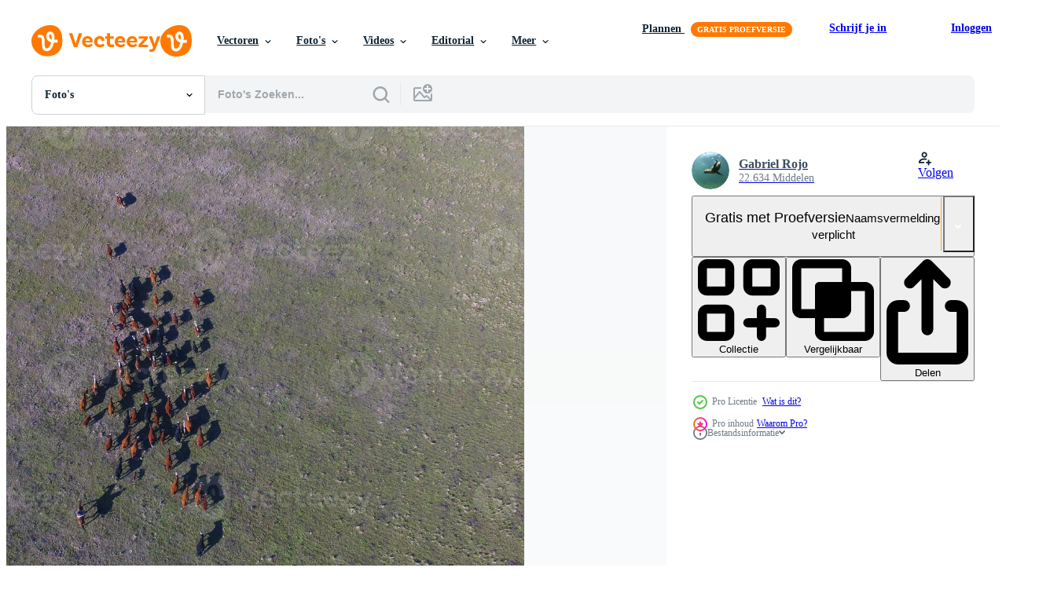

--- FILE ---
content_type: text/html; charset=utf-8
request_url: https://nl.vecteezy.com/resources/26192411/show_related_tags_async_content
body_size: 1306
content:
<turbo-frame id="show-related-tags">
  <h2 class="ez-resource-related__header">Gerelateerde zoekwoorden</h2>

    <div class="splide ez-carousel tags-carousel is-ready" style="--carousel_height: 48px; --additional_height: 0px;" data-controller="carousel search-tag" data-bullets="false" data-loop="false" data-arrows="true">
    <div class="splide__track ez-carousel__track" data-carousel-target="track">
      <ul class="splide__list ez-carousel__inner-wrap" data-carousel-target="innerWrap">
        <li class="search-tag splide__slide ez-carousel__slide" data-carousel-target="slide"><a class="search-tag__tag-link ez-btn ez-btn--light" title="landbouw" data-action="search-tag#sendClickEvent search-tag#performSearch" data-search-tag-verified="true" data-keyword-location="show" href="/gratis-fotos/landbouw">landbouw</a></li><li class="search-tag splide__slide ez-carousel__slide" data-carousel-target="slide"><a class="search-tag__tag-link ez-btn ez-btn--light" title="dier" data-action="search-tag#sendClickEvent search-tag#performSearch" data-search-tag-verified="true" data-keyword-location="show" href="/gratis-fotos/dier">dier</a></li><li class="search-tag splide__slide ez-carousel__slide" data-carousel-target="slide"><a class="search-tag__tag-link ez-btn ez-btn--light" title="biefstuk" data-action="search-tag#sendClickEvent search-tag#performSearch" data-search-tag-verified="true" data-keyword-location="show" href="/gratis-fotos/biefstuk">biefstuk</a></li><li class="search-tag splide__slide ez-carousel__slide" data-carousel-target="slide"><a class="search-tag__tag-link ez-btn ez-btn--light" title="stier" data-action="search-tag#sendClickEvent search-tag#performSearch" data-search-tag-verified="true" data-keyword-location="show" href="/gratis-fotos/stier">stier</a></li><li class="search-tag splide__slide ez-carousel__slide" data-carousel-target="slide"><a class="search-tag__tag-link ez-btn ez-btn--light" title="bedrijf" data-action="search-tag#sendClickEvent search-tag#performSearch" data-search-tag-verified="true" data-keyword-location="show" href="/gratis-fotos/bedrijf">bedrijf</a></li><li class="search-tag splide__slide ez-carousel__slide" data-carousel-target="slide"><a class="search-tag__tag-link ez-btn ez-btn--light" title="koe" data-action="search-tag#sendClickEvent search-tag#performSearch" data-search-tag-verified="true" data-keyword-location="show" href="/gratis-fotos/koe">koe</a></li><li class="search-tag splide__slide ez-carousel__slide" data-carousel-target="slide"><a class="search-tag__tag-link ez-btn ez-btn--light" title="boerderij" data-action="search-tag#sendClickEvent search-tag#performSearch" data-search-tag-verified="true" data-keyword-location="show" href="/gratis-fotos/boerderij">boerderij</a></li><li class="search-tag splide__slide ez-carousel__slide" data-carousel-target="slide"><a class="search-tag__tag-link ez-btn ez-btn--light" title="financiën" data-action="search-tag#sendClickEvent search-tag#performSearch" data-search-tag-verified="true" data-keyword-location="show" href="/gratis-fotos/financi%C3%ABn">financiën</a></li><li class="search-tag splide__slide ez-carousel__slide" data-carousel-target="slide"><a class="search-tag__tag-link ez-btn ez-btn--light" title="voedsel" data-action="search-tag#sendClickEvent search-tag#performSearch" data-search-tag-verified="true" data-keyword-location="show" href="/gratis-fotos/voedsel">voedsel</a></li><li class="search-tag splide__slide ez-carousel__slide" data-carousel-target="slide"><a class="search-tag__tag-link ez-btn ez-btn--light" title="gras" data-action="search-tag#sendClickEvent search-tag#performSearch" data-search-tag-verified="true" data-keyword-location="show" href="/gratis-fotos/gras">gras</a></li><li class="search-tag splide__slide ez-carousel__slide" data-carousel-target="slide"><a class="search-tag__tag-link ez-btn ez-btn--light" title="vlees" data-action="search-tag#sendClickEvent search-tag#performSearch" data-search-tag-verified="true" data-keyword-location="show" href="/gratis-fotos/vlees">vlees</a></li><li class="search-tag splide__slide ez-carousel__slide" data-carousel-target="slide"><a class="search-tag__tag-link ez-btn ez-btn--light" title="melk" data-action="search-tag#sendClickEvent search-tag#performSearch" data-search-tag-verified="true" data-keyword-location="show" href="/gratis-fotos/melk">melk</a></li>
</ul></div>
    

    <div class="splide__arrows splide__arrows--ltr ez-carousel__arrows"><button class="splide__arrow splide__arrow--prev ez-carousel__arrow ez-carousel__arrow--prev" disabled="disabled" data-carousel-target="arrowPrev" data-test-id="carousel-arrow-prev" data-direction="prev" aria_label="Vorige"><span class="ez-carousel__arrow-wrap"><svg xmlns="http://www.w3.org/2000/svg" viewBox="0 0 5 8" role="img" aria-labelledby="ainfkye6i5rucn28xcrv7q0u6ac1lme6" class="arrow-prev"><desc id="ainfkye6i5rucn28xcrv7q0u6ac1lme6">Vorige</desc><path fill-rule="evenodd" d="M4.707 7.707a1 1 0 0 0 0-1.414L2.414 4l2.293-2.293A1 1 0 0 0 3.293.293l-3 3a1 1 0 0 0 0 1.414l3 3a1 1 0 0 0 1.414 0Z" clip-rule="evenodd"></path></svg>
</span><span class="ez-carousel__gradient"></span></button><button class="splide__arrow splide__arrow--next ez-carousel__arrow ez-carousel__arrow--next" disabled="disabled" data-carousel-target="arrowNext" data-test-id="carousel-arrow-next" data-direction="next" aria_label="Volgende"><span class="ez-carousel__arrow-wrap"><svg xmlns="http://www.w3.org/2000/svg" viewBox="0 0 5 8" role="img" aria-labelledby="akdrtzqf10vvk6p9wygoetc1oo8gdf6w" class="arrow-next"><desc id="akdrtzqf10vvk6p9wygoetc1oo8gdf6w">Volgende</desc><path fill-rule="evenodd" d="M.293 7.707a1 1 0 0 1 0-1.414L2.586 4 .293 1.707A1 1 0 0 1 1.707.293l3 3a1 1 0 0 1 0 1.414l-3 3a1 1 0 0 1-1.414 0Z" clip-rule="evenodd"></path></svg>
</span><span class="ez-carousel__gradient"></span></button></div>
</div></turbo-frame>


--- FILE ---
content_type: text/html; charset=utf-8
request_url: https://nl.vecteezy.com/resources/26192411/show_related_grids_async_content
body_size: 10130
content:
<turbo-frame id="show-related-resources">

  <div data-conversions-category="Gerelateerde Foto&#39;s" class="">
    <h2 class="ez-resource-related__header">
      Gerelateerde Foto&#39;s
    </h2>

    <ul class="ez-resource-grid ez-resource-grid--main-grid  is-hidden" id="false" data-controller="grid contributor-info" data-grid-track-truncation-value="false" data-max-rows="50" data-row-height="240" data-instant-grid="false" data-truncate-results="false" data-testid="related-resources" data-labels="free" style="--free: &#39;Gratis&#39;;">

  <li class="ez-resource-grid__item ez-resource-thumb ez-resource-thumb--pro" data-controller="grid-item-decorator" data-position="{{position}}" data-item-id="45475975" data-pro="true" data-grid-target="gridItem" data-w="300" data-h="200" data-grid-item-decorator-free-label-value="Gratis" data-action="mouseenter-&gt;grid-item-decorator#hoverThumb:once" data-grid-item-decorator-item-pro-param="Pro" data-grid-item-decorator-resource-id-param="45475975" data-grid-item-decorator-content-type-param="Content-photo" data-grid-item-decorator-image-src-param="https://static.vecteezy.com/system/resources/previews/045/475/975/non_2x/cattle-and-calf-sucking-argentine-countryside-la-pampa-province-argentina-photo.jpg" data-grid-item-decorator-pinterest-url-param="https://nl.vecteezy.com/foto/45475975-vee-en-kalf-zuigen-argentijns-platteland-la-pampa-provincie-argentinie" data-grid-item-decorator-seo-page-description-param="vee en kalf zuigen, Argentijns platteland, la pampa provincie, Argentinië." data-grid-item-decorator-user-id-param="13541283" data-grid-item-decorator-user-display-name-param="Gabriel Rojo" data-grid-item-decorator-avatar-src-param="https://static.vecteezy.com/system/user/avatar/13541283/medium_24092009-240909-00036.jpg" data-grid-item-decorator-uploads-path-param="/leden/foto4440236424/uploads">

  <script type="application/ld+json" id="media_schema">
  {"@context":"https://schema.org","@type":"ImageObject","name":"vee en kalf zuigen, Argentijns platteland, la pampa provincie, Argentinië.","uploadDate":"2024-05-20T19:19:20-05:00","thumbnailUrl":"https://static.vecteezy.com/ti/gratis-fotos/t1/45475975-vee-en-kalf-zuigen-argentijns-platteland-la-pampa-provincie-argentinie-foto.jpg","contentUrl":"https://static.vecteezy.com/ti/gratis-fotos/p1/45475975-vee-en-kalf-zuigen-argentijns-platteland-la-pampa-provincie-argentinie-foto.jpg","sourceOrganization":"Vecteezy","license":"https://support.vecteezy.com/en_us/new-vecteezy-licensing-ByHivesvt","acquireLicensePage":"https://nl.vecteezy.com/foto/45475975-vee-en-kalf-zuigen-argentijns-platteland-la-pampa-provincie-argentinie","creator":{"@type":"Person","name":"Gabriel Rojo"},"copyrightNotice":"Gabriel Rojo","creditText":"Vecteezy"}
</script>


<a href="/foto/45475975-vee-en-kalf-zuigen-argentijns-platteland-la-pampa-provincie-argentinie" class="ez-resource-thumb__link" title="vee en kalf zuigen, Argentijns platteland, la pampa provincie, Argentinië." style="--height: 200; --width: 300; " data-action="click-&gt;grid#trackResourceClick mouseenter-&gt;grid#trackResourceHover" data-content-type="photo" data-controller="ez-hover-intent" data-previews-srcs="[&quot;https://static.vecteezy.com/ti/gratis-fotos/p1/45475975-vee-en-kalf-zuigen-argentijns-platteland-la-pampa-provincie-argentinie-foto.jpg&quot;,&quot;https://static.vecteezy.com/ti/gratis-fotos/p2/45475975-vee-en-kalf-zuigen-argentijns-platteland-la-pampa-provincie-argentinie-foto.jpg&quot;]" data-pro="true" data-resource-id="45475975" data-grid-item-decorator-target="link">
    <img src="https://static.vecteezy.com/ti/gratis-fotos/t2/45475975-vee-en-kalf-zuigen-argentijns-platteland-la-pampa-provincie-argentinie-foto.jpg" srcset="https://static.vecteezy.com/ti/gratis-fotos/t1/45475975-vee-en-kalf-zuigen-argentijns-platteland-la-pampa-provincie-argentinie-foto.jpg 2x, https://static.vecteezy.com/ti/gratis-fotos/t2/45475975-vee-en-kalf-zuigen-argentijns-platteland-la-pampa-provincie-argentinie-foto.jpg 1x" class="ez-resource-thumb__img" loading="lazy" decoding="async" width="300" height="200" alt="vee en kalf zuigen, Argentijns platteland, la pampa provincie, Argentinië. foto">

</a>

  <div class="ez-resource-thumb__label-wrap"></div>
  

  <div class="ez-resource-thumb__hover-state"></div>
</li><li class="ez-resource-grid__item ez-resource-thumb ez-resource-thumb--pro" data-controller="grid-item-decorator" data-position="{{position}}" data-item-id="45475982" data-pro="true" data-grid-target="gridItem" data-w="300" data-h="200" data-grid-item-decorator-free-label-value="Gratis" data-action="mouseenter-&gt;grid-item-decorator#hoverThumb:once" data-grid-item-decorator-item-pro-param="Pro" data-grid-item-decorator-resource-id-param="45475982" data-grid-item-decorator-content-type-param="Content-photo" data-grid-item-decorator-image-src-param="https://static.vecteezy.com/system/resources/previews/045/475/982/non_2x/cattle-and-calf-sucking-argentine-countryside-la-pampa-province-argentina-photo.jpg" data-grid-item-decorator-pinterest-url-param="https://nl.vecteezy.com/foto/45475982-vee-en-kalf-zuigen-argentijns-platteland-la-pampa-provincie-argentinie" data-grid-item-decorator-seo-page-description-param="vee en kalf zuigen, Argentijns platteland, la pampa provincie, Argentinië." data-grid-item-decorator-user-id-param="13541283" data-grid-item-decorator-user-display-name-param="Gabriel Rojo" data-grid-item-decorator-avatar-src-param="https://static.vecteezy.com/system/user/avatar/13541283/medium_24092009-240909-00036.jpg" data-grid-item-decorator-uploads-path-param="/leden/foto4440236424/uploads">

  <script type="application/ld+json" id="media_schema">
  {"@context":"https://schema.org","@type":"ImageObject","name":"vee en kalf zuigen, Argentijns platteland, la pampa provincie, Argentinië.","uploadDate":"2024-05-20T19:19:23-05:00","thumbnailUrl":"https://static.vecteezy.com/ti/gratis-fotos/t1/45475982-vee-en-kalf-zuigen-argentijns-platteland-la-pampa-provincie-argentinie-foto.jpg","contentUrl":"https://static.vecteezy.com/ti/gratis-fotos/p1/45475982-vee-en-kalf-zuigen-argentijns-platteland-la-pampa-provincie-argentinie-foto.jpg","sourceOrganization":"Vecteezy","license":"https://support.vecteezy.com/en_us/new-vecteezy-licensing-ByHivesvt","acquireLicensePage":"https://nl.vecteezy.com/foto/45475982-vee-en-kalf-zuigen-argentijns-platteland-la-pampa-provincie-argentinie","creator":{"@type":"Person","name":"Gabriel Rojo"},"copyrightNotice":"Gabriel Rojo","creditText":"Vecteezy"}
</script>


<a href="/foto/45475982-vee-en-kalf-zuigen-argentijns-platteland-la-pampa-provincie-argentinie" class="ez-resource-thumb__link" title="vee en kalf zuigen, Argentijns platteland, la pampa provincie, Argentinië." style="--height: 200; --width: 300; " data-action="click-&gt;grid#trackResourceClick mouseenter-&gt;grid#trackResourceHover" data-content-type="photo" data-controller="ez-hover-intent" data-previews-srcs="[&quot;https://static.vecteezy.com/ti/gratis-fotos/p1/45475982-vee-en-kalf-zuigen-argentijns-platteland-la-pampa-provincie-argentinie-foto.jpg&quot;,&quot;https://static.vecteezy.com/ti/gratis-fotos/p2/45475982-vee-en-kalf-zuigen-argentijns-platteland-la-pampa-provincie-argentinie-foto.jpg&quot;]" data-pro="true" data-resource-id="45475982" data-grid-item-decorator-target="link">
    <img src="https://static.vecteezy.com/ti/gratis-fotos/t2/45475982-vee-en-kalf-zuigen-argentijns-platteland-la-pampa-provincie-argentinie-foto.jpg" srcset="https://static.vecteezy.com/ti/gratis-fotos/t1/45475982-vee-en-kalf-zuigen-argentijns-platteland-la-pampa-provincie-argentinie-foto.jpg 2x, https://static.vecteezy.com/ti/gratis-fotos/t2/45475982-vee-en-kalf-zuigen-argentijns-platteland-la-pampa-provincie-argentinie-foto.jpg 1x" class="ez-resource-thumb__img" loading="lazy" decoding="async" width="300" height="200" alt="vee en kalf zuigen, Argentijns platteland, la pampa provincie, Argentinië. foto">

</a>

  <div class="ez-resource-thumb__label-wrap"></div>
  

  <div class="ez-resource-thumb__hover-state"></div>
</li><li class="ez-resource-grid__item ez-resource-thumb ez-resource-thumb--pro" data-controller="grid-item-decorator" data-position="{{position}}" data-item-id="45475988" data-pro="true" data-grid-target="gridItem" data-w="300" data-h="200" data-grid-item-decorator-free-label-value="Gratis" data-action="mouseenter-&gt;grid-item-decorator#hoverThumb:once" data-grid-item-decorator-item-pro-param="Pro" data-grid-item-decorator-resource-id-param="45475988" data-grid-item-decorator-content-type-param="Content-photo" data-grid-item-decorator-image-src-param="https://static.vecteezy.com/system/resources/previews/045/475/988/non_2x/cattle-and-calf-sucking-argentine-countryside-la-pampa-province-argentina-photo.jpg" data-grid-item-decorator-pinterest-url-param="https://nl.vecteezy.com/foto/45475988-vee-en-kalf-zuigen-argentijns-platteland-la-pampa-provincie-argentinie" data-grid-item-decorator-seo-page-description-param="vee en kalf zuigen, Argentijns platteland, la pampa provincie, Argentinië." data-grid-item-decorator-user-id-param="13541283" data-grid-item-decorator-user-display-name-param="Gabriel Rojo" data-grid-item-decorator-avatar-src-param="https://static.vecteezy.com/system/user/avatar/13541283/medium_24092009-240909-00036.jpg" data-grid-item-decorator-uploads-path-param="/leden/foto4440236424/uploads">

  <script type="application/ld+json" id="media_schema">
  {"@context":"https://schema.org","@type":"ImageObject","name":"vee en kalf zuigen, Argentijns platteland, la pampa provincie, Argentinië.","uploadDate":"2024-05-20T19:19:29-05:00","thumbnailUrl":"https://static.vecteezy.com/ti/gratis-fotos/t1/45475988-vee-en-kalf-zuigen-argentijns-platteland-la-pampa-provincie-argentinie-foto.jpg","contentUrl":"https://static.vecteezy.com/ti/gratis-fotos/p1/45475988-vee-en-kalf-zuigen-argentijns-platteland-la-pampa-provincie-argentinie-foto.jpg","sourceOrganization":"Vecteezy","license":"https://support.vecteezy.com/en_us/new-vecteezy-licensing-ByHivesvt","acquireLicensePage":"https://nl.vecteezy.com/foto/45475988-vee-en-kalf-zuigen-argentijns-platteland-la-pampa-provincie-argentinie","creator":{"@type":"Person","name":"Gabriel Rojo"},"copyrightNotice":"Gabriel Rojo","creditText":"Vecteezy"}
</script>


<a href="/foto/45475988-vee-en-kalf-zuigen-argentijns-platteland-la-pampa-provincie-argentinie" class="ez-resource-thumb__link" title="vee en kalf zuigen, Argentijns platteland, la pampa provincie, Argentinië." style="--height: 200; --width: 300; " data-action="click-&gt;grid#trackResourceClick mouseenter-&gt;grid#trackResourceHover" data-content-type="photo" data-controller="ez-hover-intent" data-previews-srcs="[&quot;https://static.vecteezy.com/ti/gratis-fotos/p1/45475988-vee-en-kalf-zuigen-argentijns-platteland-la-pampa-provincie-argentinie-foto.jpg&quot;,&quot;https://static.vecteezy.com/ti/gratis-fotos/p2/45475988-vee-en-kalf-zuigen-argentijns-platteland-la-pampa-provincie-argentinie-foto.jpg&quot;]" data-pro="true" data-resource-id="45475988" data-grid-item-decorator-target="link">
    <img src="https://static.vecteezy.com/ti/gratis-fotos/t2/45475988-vee-en-kalf-zuigen-argentijns-platteland-la-pampa-provincie-argentinie-foto.jpg" srcset="https://static.vecteezy.com/ti/gratis-fotos/t1/45475988-vee-en-kalf-zuigen-argentijns-platteland-la-pampa-provincie-argentinie-foto.jpg 2x, https://static.vecteezy.com/ti/gratis-fotos/t2/45475988-vee-en-kalf-zuigen-argentijns-platteland-la-pampa-provincie-argentinie-foto.jpg 1x" class="ez-resource-thumb__img" loading="lazy" decoding="async" width="300" height="200" alt="vee en kalf zuigen, Argentijns platteland, la pampa provincie, Argentinië. foto">

</a>

  <div class="ez-resource-thumb__label-wrap"></div>
  

  <div class="ez-resource-thumb__hover-state"></div>
</li><li class="ez-resource-grid__item ez-resource-thumb ez-resource-thumb--pro" data-controller="grid-item-decorator" data-position="{{position}}" data-item-id="26201073" data-pro="true" data-grid-target="gridItem" data-w="303" data-h="200" data-grid-item-decorator-free-label-value="Gratis" data-action="mouseenter-&gt;grid-item-decorator#hoverThumb:once" data-grid-item-decorator-item-pro-param="Pro" data-grid-item-decorator-resource-id-param="26201073" data-grid-item-decorator-content-type-param="Content-photo" data-grid-item-decorator-image-src-param="https://static.vecteezy.com/system/resources/previews/026/201/073/non_2x/cattle-raising-with-natural-pastures-in-pampas-countryside-la-pampa-province-patagonia-argentina-photo.jpg" data-grid-item-decorator-pinterest-url-param="https://nl.vecteezy.com/foto/26201073-vee-verhogen-met-natuurlijk-weilanden-in-pampa-platteland-la-pampa-provincie-patagonie-argentinie" data-grid-item-decorator-seo-page-description-param="vee verhogen met natuurlijk weilanden in pampa platteland, la pampa provincie,patagonië, Argentinië." data-grid-item-decorator-user-id-param="13541283" data-grid-item-decorator-user-display-name-param="Gabriel Rojo" data-grid-item-decorator-avatar-src-param="https://static.vecteezy.com/system/user/avatar/13541283/medium_24092009-240909-00036.jpg" data-grid-item-decorator-uploads-path-param="/leden/foto4440236424/uploads">

  <script type="application/ld+json" id="media_schema">
  {"@context":"https://schema.org","@type":"ImageObject","name":"vee verhogen met natuurlijk weilanden in pampa platteland, la pampa provincie,patagonië, Argentinië.","uploadDate":"2023-07-17T19:30:28-05:00","thumbnailUrl":"https://static.vecteezy.com/ti/gratis-fotos/t1/26201073-vee-verhogen-met-natuurlijk-weilanden-in-pampa-platteland-la-pampa-provincie-patagonie-argentinie-foto.jpg","contentUrl":"https://static.vecteezy.com/ti/gratis-fotos/p1/26201073-vee-verhogen-met-natuurlijk-weilanden-in-pampa-platteland-la-pampa-provincie-patagonie-argentinie-foto.jpg","sourceOrganization":"Vecteezy","license":"https://support.vecteezy.com/en_us/new-vecteezy-licensing-ByHivesvt","acquireLicensePage":"https://nl.vecteezy.com/foto/26201073-vee-verhogen-met-natuurlijk-weilanden-in-pampa-platteland-la-pampa-provincie-patagonie-argentinie","creator":{"@type":"Person","name":"Gabriel Rojo"},"copyrightNotice":"Gabriel Rojo","creditText":"Vecteezy"}
</script>


<a href="/foto/26201073-vee-verhogen-met-natuurlijk-weilanden-in-pampa-platteland-la-pampa-provincie-patagonie-argentinie" class="ez-resource-thumb__link" title="vee verhogen met natuurlijk weilanden in pampa platteland, la pampa provincie,patagonië, Argentinië." style="--height: 200; --width: 303; " data-action="click-&gt;grid#trackResourceClick mouseenter-&gt;grid#trackResourceHover" data-content-type="photo" data-controller="ez-hover-intent" data-previews-srcs="[&quot;https://static.vecteezy.com/ti/gratis-fotos/p1/26201073-vee-verhogen-met-natuurlijk-weilanden-in-pampa-platteland-la-pampa-provincie-patagonie-argentinie-foto.jpg&quot;,&quot;https://static.vecteezy.com/ti/gratis-fotos/p2/26201073-vee-verhogen-met-natuurlijk-weilanden-in-pampa-platteland-la-pampa-provincie-patagonie-argentinie-foto.jpg&quot;]" data-pro="true" data-resource-id="26201073" data-grid-item-decorator-target="link">
    <img src="https://static.vecteezy.com/ti/gratis-fotos/t2/26201073-vee-verhogen-met-natuurlijk-weilanden-in-pampa-platteland-la-pampa-provincie-patagonie-argentinie-foto.jpg" srcset="https://static.vecteezy.com/ti/gratis-fotos/t1/26201073-vee-verhogen-met-natuurlijk-weilanden-in-pampa-platteland-la-pampa-provincie-patagonie-argentinie-foto.jpg 2x, https://static.vecteezy.com/ti/gratis-fotos/t2/26201073-vee-verhogen-met-natuurlijk-weilanden-in-pampa-platteland-la-pampa-provincie-patagonie-argentinie-foto.jpg 1x" class="ez-resource-thumb__img" loading="lazy" decoding="async" width="303" height="200" alt="vee verhogen met natuurlijk weilanden in pampa platteland, la pampa provincie,patagonië, Argentinië. foto">

</a>

  <div class="ez-resource-thumb__label-wrap"></div>
  

  <div class="ez-resource-thumb__hover-state"></div>
</li><li class="ez-resource-grid__item ez-resource-thumb ez-resource-thumb--pro" data-controller="grid-item-decorator" data-position="{{position}}" data-item-id="26520305" data-pro="true" data-grid-target="gridItem" data-w="300" data-h="200" data-grid-item-decorator-free-label-value="Gratis" data-action="mouseenter-&gt;grid-item-decorator#hoverThumb:once" data-grid-item-decorator-item-pro-param="Pro" data-grid-item-decorator-resource-id-param="26520305" data-grid-item-decorator-content-type-param="Content-photo" data-grid-item-decorator-image-src-param="https://static.vecteezy.com/system/resources/previews/026/520/305/non_2x/cattle-raising-with-natural-pastures-in-pampas-countryside-la-pampa-province-patagonia-argentina-photo.jpg" data-grid-item-decorator-pinterest-url-param="https://nl.vecteezy.com/foto/26520305-vee-verhogen-met-natuurlijk-weilanden-in-pampa-platteland-la-pampa-provincie-patagonie-argentinie" data-grid-item-decorator-seo-page-description-param="vee verhogen met natuurlijk weilanden in pampa platteland, la pampa provincie,patagonië, Argentinië." data-grid-item-decorator-user-id-param="13541283" data-grid-item-decorator-user-display-name-param="Gabriel Rojo" data-grid-item-decorator-avatar-src-param="https://static.vecteezy.com/system/user/avatar/13541283/medium_24092009-240909-00036.jpg" data-grid-item-decorator-uploads-path-param="/leden/foto4440236424/uploads">

  <script type="application/ld+json" id="media_schema">
  {"@context":"https://schema.org","@type":"ImageObject","name":"vee verhogen met natuurlijk weilanden in pampa platteland, la pampa provincie,patagonië, Argentinië.","uploadDate":"2023-07-28T13:33:52-05:00","thumbnailUrl":"https://static.vecteezy.com/ti/gratis-fotos/t1/26520305-vee-verhogen-met-natuurlijk-weilanden-in-pampa-platteland-la-pampa-provincie-patagonie-argentinie-foto.jpg","contentUrl":"https://static.vecteezy.com/ti/gratis-fotos/p1/26520305-vee-verhogen-met-natuurlijk-weilanden-in-pampa-platteland-la-pampa-provincie-patagonie-argentinie-foto.jpg","sourceOrganization":"Vecteezy","license":"https://support.vecteezy.com/en_us/new-vecteezy-licensing-ByHivesvt","acquireLicensePage":"https://nl.vecteezy.com/foto/26520305-vee-verhogen-met-natuurlijk-weilanden-in-pampa-platteland-la-pampa-provincie-patagonie-argentinie","creator":{"@type":"Person","name":"Gabriel Rojo"},"copyrightNotice":"Gabriel Rojo","creditText":"Vecteezy"}
</script>


<a href="/foto/26520305-vee-verhogen-met-natuurlijk-weilanden-in-pampa-platteland-la-pampa-provincie-patagonie-argentinie" class="ez-resource-thumb__link" title="vee verhogen met natuurlijk weilanden in pampa platteland, la pampa provincie,patagonië, Argentinië." style="--height: 200; --width: 300; " data-action="click-&gt;grid#trackResourceClick mouseenter-&gt;grid#trackResourceHover" data-content-type="photo" data-controller="ez-hover-intent" data-previews-srcs="[&quot;https://static.vecteezy.com/ti/gratis-fotos/p1/26520305-vee-verhogen-met-natuurlijk-weilanden-in-pampa-platteland-la-pampa-provincie-patagonie-argentinie-foto.jpg&quot;,&quot;https://static.vecteezy.com/ti/gratis-fotos/p2/26520305-vee-verhogen-met-natuurlijk-weilanden-in-pampa-platteland-la-pampa-provincie-patagonie-argentinie-foto.jpg&quot;]" data-pro="true" data-resource-id="26520305" data-grid-item-decorator-target="link">
    <img src="https://static.vecteezy.com/ti/gratis-fotos/t2/26520305-vee-verhogen-met-natuurlijk-weilanden-in-pampa-platteland-la-pampa-provincie-patagonie-argentinie-foto.jpg" srcset="https://static.vecteezy.com/ti/gratis-fotos/t1/26520305-vee-verhogen-met-natuurlijk-weilanden-in-pampa-platteland-la-pampa-provincie-patagonie-argentinie-foto.jpg 2x, https://static.vecteezy.com/ti/gratis-fotos/t2/26520305-vee-verhogen-met-natuurlijk-weilanden-in-pampa-platteland-la-pampa-provincie-patagonie-argentinie-foto.jpg 1x" class="ez-resource-thumb__img" loading="lazy" decoding="async" width="300" height="200" alt="vee verhogen met natuurlijk weilanden in pampa platteland, la pampa provincie,patagonië, Argentinië. foto">

</a>

  <div class="ez-resource-thumb__label-wrap"></div>
  

  <div class="ez-resource-thumb__hover-state"></div>
</li><li class="ez-resource-grid__item ez-resource-thumb ez-resource-thumb--pro" data-controller="grid-item-decorator" data-position="{{position}}" data-item-id="26499820" data-pro="true" data-grid-target="gridItem" data-w="313" data-h="200" data-grid-item-decorator-free-label-value="Gratis" data-action="mouseenter-&gt;grid-item-decorator#hoverThumb:once" data-grid-item-decorator-item-pro-param="Pro" data-grid-item-decorator-resource-id-param="26499820" data-grid-item-decorator-content-type-param="Content-photo" data-grid-item-decorator-image-src-param="https://static.vecteezy.com/system/resources/previews/026/499/820/non_2x/cattle-raising-with-natural-pastures-in-pampas-countryside-la-pampa-province-patagonia-argentina-photo.jpg" data-grid-item-decorator-pinterest-url-param="https://nl.vecteezy.com/foto/26499820-vee-verhogen-met-natuurlijk-weilanden-in-pampa-platteland-la-pampa-provincie-patagonie-argentinie" data-grid-item-decorator-seo-page-description-param="vee verhogen met natuurlijk weilanden in pampa platteland, la pampa provincie,patagonië, Argentinië." data-grid-item-decorator-user-id-param="13541283" data-grid-item-decorator-user-display-name-param="Gabriel Rojo" data-grid-item-decorator-avatar-src-param="https://static.vecteezy.com/system/user/avatar/13541283/medium_24092009-240909-00036.jpg" data-grid-item-decorator-uploads-path-param="/leden/foto4440236424/uploads">

  <script type="application/ld+json" id="media_schema">
  {"@context":"https://schema.org","@type":"ImageObject","name":"vee verhogen met natuurlijk weilanden in pampa platteland, la pampa provincie,patagonië, Argentinië.","uploadDate":"2023-07-27T11:56:14-05:00","thumbnailUrl":"https://static.vecteezy.com/ti/gratis-fotos/t1/26499820-vee-verhogen-met-natuurlijk-weilanden-in-pampa-platteland-la-pampa-provincie-patagonie-argentinie-foto.jpg","contentUrl":"https://static.vecteezy.com/ti/gratis-fotos/p1/26499820-vee-verhogen-met-natuurlijk-weilanden-in-pampa-platteland-la-pampa-provincie-patagonie-argentinie-foto.jpg","sourceOrganization":"Vecteezy","license":"https://support.vecteezy.com/en_us/new-vecteezy-licensing-ByHivesvt","acquireLicensePage":"https://nl.vecteezy.com/foto/26499820-vee-verhogen-met-natuurlijk-weilanden-in-pampa-platteland-la-pampa-provincie-patagonie-argentinie","creator":{"@type":"Person","name":"Gabriel Rojo"},"copyrightNotice":"Gabriel Rojo","creditText":"Vecteezy"}
</script>


<a href="/foto/26499820-vee-verhogen-met-natuurlijk-weilanden-in-pampa-platteland-la-pampa-provincie-patagonie-argentinie" class="ez-resource-thumb__link" title="vee verhogen met natuurlijk weilanden in pampa platteland, la pampa provincie,patagonië, Argentinië." style="--height: 200; --width: 313; " data-action="click-&gt;grid#trackResourceClick mouseenter-&gt;grid#trackResourceHover" data-content-type="photo" data-controller="ez-hover-intent" data-previews-srcs="[&quot;https://static.vecteezy.com/ti/gratis-fotos/p1/26499820-vee-verhogen-met-natuurlijk-weilanden-in-pampa-platteland-la-pampa-provincie-patagonie-argentinie-foto.jpg&quot;,&quot;https://static.vecteezy.com/ti/gratis-fotos/p2/26499820-vee-verhogen-met-natuurlijk-weilanden-in-pampa-platteland-la-pampa-provincie-patagonie-argentinie-foto.jpg&quot;]" data-pro="true" data-resource-id="26499820" data-grid-item-decorator-target="link">
    <img src="https://static.vecteezy.com/ti/gratis-fotos/t2/26499820-vee-verhogen-met-natuurlijk-weilanden-in-pampa-platteland-la-pampa-provincie-patagonie-argentinie-foto.jpg" srcset="https://static.vecteezy.com/ti/gratis-fotos/t1/26499820-vee-verhogen-met-natuurlijk-weilanden-in-pampa-platteland-la-pampa-provincie-patagonie-argentinie-foto.jpg 2x, https://static.vecteezy.com/ti/gratis-fotos/t2/26499820-vee-verhogen-met-natuurlijk-weilanden-in-pampa-platteland-la-pampa-provincie-patagonie-argentinie-foto.jpg 1x" class="ez-resource-thumb__img" loading="lazy" decoding="async" width="313" height="200" alt="vee verhogen met natuurlijk weilanden in pampa platteland, la pampa provincie,patagonië, Argentinië. foto">

</a>

  <div class="ez-resource-thumb__label-wrap"></div>
  

  <div class="ez-resource-thumb__hover-state"></div>
</li><li class="ez-resource-grid__item ez-resource-thumb ez-resource-thumb--pro" data-controller="grid-item-decorator" data-position="{{position}}" data-item-id="26404804" data-pro="true" data-grid-target="gridItem" data-w="300" data-h="200" data-grid-item-decorator-free-label-value="Gratis" data-action="mouseenter-&gt;grid-item-decorator#hoverThumb:once" data-grid-item-decorator-item-pro-param="Pro" data-grid-item-decorator-resource-id-param="26404804" data-grid-item-decorator-content-type-param="Content-photo" data-grid-item-decorator-image-src-param="https://static.vecteezy.com/system/resources/previews/026/404/804/non_2x/cattle-in-argentine-countryside-la-pampa-province-argentina-photo.jpg" data-grid-item-decorator-pinterest-url-param="https://nl.vecteezy.com/foto/26404804-vee-in-argentijns-platteland-la-pampa-provincie-argentinie" data-grid-item-decorator-seo-page-description-param="vee in Argentijns platteland, la pampa provincie, Argentinië." data-grid-item-decorator-user-id-param="13541283" data-grid-item-decorator-user-display-name-param="Gabriel Rojo" data-grid-item-decorator-avatar-src-param="https://static.vecteezy.com/system/user/avatar/13541283/medium_24092009-240909-00036.jpg" data-grid-item-decorator-uploads-path-param="/leden/foto4440236424/uploads">

  <script type="application/ld+json" id="media_schema">
  {"@context":"https://schema.org","@type":"ImageObject","name":"vee in Argentijns platteland, la pampa provincie, Argentinië.","uploadDate":"2023-07-24T10:23:10-05:00","thumbnailUrl":"https://static.vecteezy.com/ti/gratis-fotos/t1/26404804-vee-in-argentijns-platteland-la-pampa-provincie-argentinie-foto.jpg","contentUrl":"https://static.vecteezy.com/ti/gratis-fotos/p1/26404804-vee-in-argentijns-platteland-la-pampa-provincie-argentinie-foto.jpg","sourceOrganization":"Vecteezy","license":"https://support.vecteezy.com/en_us/new-vecteezy-licensing-ByHivesvt","acquireLicensePage":"https://nl.vecteezy.com/foto/26404804-vee-in-argentijns-platteland-la-pampa-provincie-argentinie","creator":{"@type":"Person","name":"Gabriel Rojo"},"copyrightNotice":"Gabriel Rojo","creditText":"Vecteezy"}
</script>


<a href="/foto/26404804-vee-in-argentijns-platteland-la-pampa-provincie-argentinie" class="ez-resource-thumb__link" title="vee in Argentijns platteland, la pampa provincie, Argentinië." style="--height: 200; --width: 300; " data-action="click-&gt;grid#trackResourceClick mouseenter-&gt;grid#trackResourceHover" data-content-type="photo" data-controller="ez-hover-intent" data-previews-srcs="[&quot;https://static.vecteezy.com/ti/gratis-fotos/p1/26404804-vee-in-argentijns-platteland-la-pampa-provincie-argentinie-foto.jpg&quot;,&quot;https://static.vecteezy.com/ti/gratis-fotos/p2/26404804-vee-in-argentijns-platteland-la-pampa-provincie-argentinie-foto.jpg&quot;]" data-pro="true" data-resource-id="26404804" data-grid-item-decorator-target="link">
    <img src="https://static.vecteezy.com/ti/gratis-fotos/t2/26404804-vee-in-argentijns-platteland-la-pampa-provincie-argentinie-foto.jpg" srcset="https://static.vecteezy.com/ti/gratis-fotos/t1/26404804-vee-in-argentijns-platteland-la-pampa-provincie-argentinie-foto.jpg 2x, https://static.vecteezy.com/ti/gratis-fotos/t2/26404804-vee-in-argentijns-platteland-la-pampa-provincie-argentinie-foto.jpg 1x" class="ez-resource-thumb__img" loading="lazy" decoding="async" width="300" height="200" alt="vee in Argentijns platteland, la pampa provincie, Argentinië. foto">

</a>

  <div class="ez-resource-thumb__label-wrap"></div>
  

  <div class="ez-resource-thumb__hover-state"></div>
</li><li class="ez-resource-grid__item ez-resource-thumb ez-resource-thumb--pro" data-controller="grid-item-decorator" data-position="{{position}}" data-item-id="26404807" data-pro="true" data-grid-target="gridItem" data-w="300" data-h="200" data-grid-item-decorator-free-label-value="Gratis" data-action="mouseenter-&gt;grid-item-decorator#hoverThumb:once" data-grid-item-decorator-item-pro-param="Pro" data-grid-item-decorator-resource-id-param="26404807" data-grid-item-decorator-content-type-param="Content-photo" data-grid-item-decorator-image-src-param="https://static.vecteezy.com/system/resources/previews/026/404/807/non_2x/cattle-in-argentine-countryside-la-pampa-province-argentina-photo.jpg" data-grid-item-decorator-pinterest-url-param="https://nl.vecteezy.com/foto/26404807-vee-in-argentijns-platteland-la-pampa-provincie-argentinie" data-grid-item-decorator-seo-page-description-param="vee in Argentijns platteland, la pampa provincie, Argentinië." data-grid-item-decorator-user-id-param="13541283" data-grid-item-decorator-user-display-name-param="Gabriel Rojo" data-grid-item-decorator-avatar-src-param="https://static.vecteezy.com/system/user/avatar/13541283/medium_24092009-240909-00036.jpg" data-grid-item-decorator-uploads-path-param="/leden/foto4440236424/uploads">

  <script type="application/ld+json" id="media_schema">
  {"@context":"https://schema.org","@type":"ImageObject","name":"vee in Argentijns platteland, la pampa provincie, Argentinië.","uploadDate":"2023-07-24T10:23:15-05:00","thumbnailUrl":"https://static.vecteezy.com/ti/gratis-fotos/t1/26404807-vee-in-argentijns-platteland-la-pampa-provincie-argentinie-foto.jpg","contentUrl":"https://static.vecteezy.com/ti/gratis-fotos/p1/26404807-vee-in-argentijns-platteland-la-pampa-provincie-argentinie-foto.jpg","sourceOrganization":"Vecteezy","license":"https://support.vecteezy.com/en_us/new-vecteezy-licensing-ByHivesvt","acquireLicensePage":"https://nl.vecteezy.com/foto/26404807-vee-in-argentijns-platteland-la-pampa-provincie-argentinie","creator":{"@type":"Person","name":"Gabriel Rojo"},"copyrightNotice":"Gabriel Rojo","creditText":"Vecteezy"}
</script>


<a href="/foto/26404807-vee-in-argentijns-platteland-la-pampa-provincie-argentinie" class="ez-resource-thumb__link" title="vee in Argentijns platteland, la pampa provincie, Argentinië." style="--height: 200; --width: 300; " data-action="click-&gt;grid#trackResourceClick mouseenter-&gt;grid#trackResourceHover" data-content-type="photo" data-controller="ez-hover-intent" data-previews-srcs="[&quot;https://static.vecteezy.com/ti/gratis-fotos/p1/26404807-vee-in-argentijns-platteland-la-pampa-provincie-argentinie-foto.jpg&quot;,&quot;https://static.vecteezy.com/ti/gratis-fotos/p2/26404807-vee-in-argentijns-platteland-la-pampa-provincie-argentinie-foto.jpg&quot;]" data-pro="true" data-resource-id="26404807" data-grid-item-decorator-target="link">
    <img src="https://static.vecteezy.com/ti/gratis-fotos/t2/26404807-vee-in-argentijns-platteland-la-pampa-provincie-argentinie-foto.jpg" srcset="https://static.vecteezy.com/ti/gratis-fotos/t1/26404807-vee-in-argentijns-platteland-la-pampa-provincie-argentinie-foto.jpg 2x, https://static.vecteezy.com/ti/gratis-fotos/t2/26404807-vee-in-argentijns-platteland-la-pampa-provincie-argentinie-foto.jpg 1x" class="ez-resource-thumb__img" loading="lazy" decoding="async" width="300" height="200" alt="vee in Argentijns platteland, la pampa provincie, Argentinië. foto">

</a>

  <div class="ez-resource-thumb__label-wrap"></div>
  

  <div class="ez-resource-thumb__hover-state"></div>
</li><li class="ez-resource-grid__item ez-resource-thumb ez-resource-thumb--pro" data-controller="grid-item-decorator" data-position="{{position}}" data-item-id="26404961" data-pro="true" data-grid-target="gridItem" data-w="300" data-h="200" data-grid-item-decorator-free-label-value="Gratis" data-action="mouseenter-&gt;grid-item-decorator#hoverThumb:once" data-grid-item-decorator-item-pro-param="Pro" data-grid-item-decorator-resource-id-param="26404961" data-grid-item-decorator-content-type-param="Content-photo" data-grid-item-decorator-image-src-param="https://static.vecteezy.com/system/resources/previews/026/404/961/non_2x/cattle-raising-with-natural-pastures-in-pampas-countryside-la-pampa-province-patagonia-argentina-photo.jpg" data-grid-item-decorator-pinterest-url-param="https://nl.vecteezy.com/foto/26404961-vee-verhogen-met-natuurlijk-weilanden-in-pampa-platteland-la-pampa-provincie-patagonie-argentinie" data-grid-item-decorator-seo-page-description-param="vee verhogen met natuurlijk weilanden in pampa platteland, la pampa provincie,patagonië, Argentinië." data-grid-item-decorator-user-id-param="13541283" data-grid-item-decorator-user-display-name-param="Gabriel Rojo" data-grid-item-decorator-avatar-src-param="https://static.vecteezy.com/system/user/avatar/13541283/medium_24092009-240909-00036.jpg" data-grid-item-decorator-uploads-path-param="/leden/foto4440236424/uploads">

  <script type="application/ld+json" id="media_schema">
  {"@context":"https://schema.org","@type":"ImageObject","name":"vee verhogen met natuurlijk weilanden in pampa platteland, la pampa provincie,patagonië, Argentinië.","uploadDate":"2023-07-24T10:29:39-05:00","thumbnailUrl":"https://static.vecteezy.com/ti/gratis-fotos/t1/26404961-vee-verhogen-met-natuurlijk-weilanden-in-pampa-platteland-la-pampa-provincie-patagonie-argentinie-foto.jpg","contentUrl":"https://static.vecteezy.com/ti/gratis-fotos/p1/26404961-vee-verhogen-met-natuurlijk-weilanden-in-pampa-platteland-la-pampa-provincie-patagonie-argentinie-foto.jpg","sourceOrganization":"Vecteezy","license":"https://support.vecteezy.com/en_us/new-vecteezy-licensing-ByHivesvt","acquireLicensePage":"https://nl.vecteezy.com/foto/26404961-vee-verhogen-met-natuurlijk-weilanden-in-pampa-platteland-la-pampa-provincie-patagonie-argentinie","creator":{"@type":"Person","name":"Gabriel Rojo"},"copyrightNotice":"Gabriel Rojo","creditText":"Vecteezy"}
</script>


<a href="/foto/26404961-vee-verhogen-met-natuurlijk-weilanden-in-pampa-platteland-la-pampa-provincie-patagonie-argentinie" class="ez-resource-thumb__link" title="vee verhogen met natuurlijk weilanden in pampa platteland, la pampa provincie,patagonië, Argentinië." style="--height: 200; --width: 300; " data-action="click-&gt;grid#trackResourceClick mouseenter-&gt;grid#trackResourceHover" data-content-type="photo" data-controller="ez-hover-intent" data-previews-srcs="[&quot;https://static.vecteezy.com/ti/gratis-fotos/p1/26404961-vee-verhogen-met-natuurlijk-weilanden-in-pampa-platteland-la-pampa-provincie-patagonie-argentinie-foto.jpg&quot;,&quot;https://static.vecteezy.com/ti/gratis-fotos/p2/26404961-vee-verhogen-met-natuurlijk-weilanden-in-pampa-platteland-la-pampa-provincie-patagonie-argentinie-foto.jpg&quot;]" data-pro="true" data-resource-id="26404961" data-grid-item-decorator-target="link">
    <img src="https://static.vecteezy.com/ti/gratis-fotos/t2/26404961-vee-verhogen-met-natuurlijk-weilanden-in-pampa-platteland-la-pampa-provincie-patagonie-argentinie-foto.jpg" srcset="https://static.vecteezy.com/ti/gratis-fotos/t1/26404961-vee-verhogen-met-natuurlijk-weilanden-in-pampa-platteland-la-pampa-provincie-patagonie-argentinie-foto.jpg 2x, https://static.vecteezy.com/ti/gratis-fotos/t2/26404961-vee-verhogen-met-natuurlijk-weilanden-in-pampa-platteland-la-pampa-provincie-patagonie-argentinie-foto.jpg 1x" class="ez-resource-thumb__img" loading="lazy" decoding="async" width="300" height="200" alt="vee verhogen met natuurlijk weilanden in pampa platteland, la pampa provincie,patagonië, Argentinië. foto">

</a>

  <div class="ez-resource-thumb__label-wrap"></div>
  

  <div class="ez-resource-thumb__hover-state"></div>
</li><li class="ez-resource-grid__item ez-resource-thumb ez-resource-thumb--pro" data-controller="grid-item-decorator" data-position="{{position}}" data-item-id="26404943" data-pro="true" data-grid-target="gridItem" data-w="300" data-h="200" data-grid-item-decorator-free-label-value="Gratis" data-action="mouseenter-&gt;grid-item-decorator#hoverThumb:once" data-grid-item-decorator-item-pro-param="Pro" data-grid-item-decorator-resource-id-param="26404943" data-grid-item-decorator-content-type-param="Content-photo" data-grid-item-decorator-image-src-param="https://static.vecteezy.com/system/resources/previews/026/404/943/non_2x/cattle-raising-with-natural-pastures-in-pampas-countryside-la-pampa-province-patagonia-argentina-photo.jpg" data-grid-item-decorator-pinterest-url-param="https://nl.vecteezy.com/foto/26404943-vee-verhogen-met-natuurlijk-weilanden-in-pampa-platteland-la-pampa-provincie-patagonie-argentinie" data-grid-item-decorator-seo-page-description-param="vee verhogen met natuurlijk weilanden in pampa platteland, la pampa provincie,patagonië, Argentinië." data-grid-item-decorator-user-id-param="13541283" data-grid-item-decorator-user-display-name-param="Gabriel Rojo" data-grid-item-decorator-avatar-src-param="https://static.vecteezy.com/system/user/avatar/13541283/medium_24092009-240909-00036.jpg" data-grid-item-decorator-uploads-path-param="/leden/foto4440236424/uploads">

  <script type="application/ld+json" id="media_schema">
  {"@context":"https://schema.org","@type":"ImageObject","name":"vee verhogen met natuurlijk weilanden in pampa platteland, la pampa provincie,patagonië, Argentinië.","uploadDate":"2023-07-24T10:28:57-05:00","thumbnailUrl":"https://static.vecteezy.com/ti/gratis-fotos/t1/26404943-vee-verhogen-met-natuurlijk-weilanden-in-pampa-platteland-la-pampa-provincie-patagonie-argentinie-foto.jpg","contentUrl":"https://static.vecteezy.com/ti/gratis-fotos/p1/26404943-vee-verhogen-met-natuurlijk-weilanden-in-pampa-platteland-la-pampa-provincie-patagonie-argentinie-foto.jpg","sourceOrganization":"Vecteezy","license":"https://support.vecteezy.com/en_us/new-vecteezy-licensing-ByHivesvt","acquireLicensePage":"https://nl.vecteezy.com/foto/26404943-vee-verhogen-met-natuurlijk-weilanden-in-pampa-platteland-la-pampa-provincie-patagonie-argentinie","creator":{"@type":"Person","name":"Gabriel Rojo"},"copyrightNotice":"Gabriel Rojo","creditText":"Vecteezy"}
</script>


<a href="/foto/26404943-vee-verhogen-met-natuurlijk-weilanden-in-pampa-platteland-la-pampa-provincie-patagonie-argentinie" class="ez-resource-thumb__link" title="vee verhogen met natuurlijk weilanden in pampa platteland, la pampa provincie,patagonië, Argentinië." style="--height: 200; --width: 300; " data-action="click-&gt;grid#trackResourceClick mouseenter-&gt;grid#trackResourceHover" data-content-type="photo" data-controller="ez-hover-intent" data-previews-srcs="[&quot;https://static.vecteezy.com/ti/gratis-fotos/p1/26404943-vee-verhogen-met-natuurlijk-weilanden-in-pampa-platteland-la-pampa-provincie-patagonie-argentinie-foto.jpg&quot;,&quot;https://static.vecteezy.com/ti/gratis-fotos/p2/26404943-vee-verhogen-met-natuurlijk-weilanden-in-pampa-platteland-la-pampa-provincie-patagonie-argentinie-foto.jpg&quot;]" data-pro="true" data-resource-id="26404943" data-grid-item-decorator-target="link">
    <img src="https://static.vecteezy.com/ti/gratis-fotos/t2/26404943-vee-verhogen-met-natuurlijk-weilanden-in-pampa-platteland-la-pampa-provincie-patagonie-argentinie-foto.jpg" srcset="https://static.vecteezy.com/ti/gratis-fotos/t1/26404943-vee-verhogen-met-natuurlijk-weilanden-in-pampa-platteland-la-pampa-provincie-patagonie-argentinie-foto.jpg 2x, https://static.vecteezy.com/ti/gratis-fotos/t2/26404943-vee-verhogen-met-natuurlijk-weilanden-in-pampa-platteland-la-pampa-provincie-patagonie-argentinie-foto.jpg 1x" class="ez-resource-thumb__img" loading="lazy" decoding="async" width="300" height="200" alt="vee verhogen met natuurlijk weilanden in pampa platteland, la pampa provincie,patagonië, Argentinië. foto">

</a>

  <div class="ez-resource-thumb__label-wrap"></div>
  

  <div class="ez-resource-thumb__hover-state"></div>
</li><li class="ez-resource-grid__item ez-resource-thumb ez-resource-thumb--pro" data-controller="grid-item-decorator" data-position="{{position}}" data-item-id="26404940" data-pro="true" data-grid-target="gridItem" data-w="300" data-h="200" data-grid-item-decorator-free-label-value="Gratis" data-action="mouseenter-&gt;grid-item-decorator#hoverThumb:once" data-grid-item-decorator-item-pro-param="Pro" data-grid-item-decorator-resource-id-param="26404940" data-grid-item-decorator-content-type-param="Content-photo" data-grid-item-decorator-image-src-param="https://static.vecteezy.com/system/resources/previews/026/404/940/non_2x/cattle-raising-with-natural-pastures-in-pampas-countryside-la-pampa-province-patagonia-argentina-photo.jpg" data-grid-item-decorator-pinterest-url-param="https://nl.vecteezy.com/foto/26404940-vee-verhogen-met-natuurlijk-weilanden-in-pampa-platteland-la-pampa-provincie-patagonie-argentinie" data-grid-item-decorator-seo-page-description-param="vee verhogen met natuurlijk weilanden in pampa platteland, la pampa provincie,patagonië, Argentinië." data-grid-item-decorator-user-id-param="13541283" data-grid-item-decorator-user-display-name-param="Gabriel Rojo" data-grid-item-decorator-avatar-src-param="https://static.vecteezy.com/system/user/avatar/13541283/medium_24092009-240909-00036.jpg" data-grid-item-decorator-uploads-path-param="/leden/foto4440236424/uploads">

  <script type="application/ld+json" id="media_schema">
  {"@context":"https://schema.org","@type":"ImageObject","name":"vee verhogen met natuurlijk weilanden in pampa platteland, la pampa provincie,patagonië, Argentinië.","uploadDate":"2023-07-24T10:28:56-05:00","thumbnailUrl":"https://static.vecteezy.com/ti/gratis-fotos/t1/26404940-vee-verhogen-met-natuurlijk-weilanden-in-pampa-platteland-la-pampa-provincie-patagonie-argentinie-foto.jpg","contentUrl":"https://static.vecteezy.com/ti/gratis-fotos/p1/26404940-vee-verhogen-met-natuurlijk-weilanden-in-pampa-platteland-la-pampa-provincie-patagonie-argentinie-foto.jpg","sourceOrganization":"Vecteezy","license":"https://support.vecteezy.com/en_us/new-vecteezy-licensing-ByHivesvt","acquireLicensePage":"https://nl.vecteezy.com/foto/26404940-vee-verhogen-met-natuurlijk-weilanden-in-pampa-platteland-la-pampa-provincie-patagonie-argentinie","creator":{"@type":"Person","name":"Gabriel Rojo"},"copyrightNotice":"Gabriel Rojo","creditText":"Vecteezy"}
</script>


<a href="/foto/26404940-vee-verhogen-met-natuurlijk-weilanden-in-pampa-platteland-la-pampa-provincie-patagonie-argentinie" class="ez-resource-thumb__link" title="vee verhogen met natuurlijk weilanden in pampa platteland, la pampa provincie,patagonië, Argentinië." style="--height: 200; --width: 300; " data-action="click-&gt;grid#trackResourceClick mouseenter-&gt;grid#trackResourceHover" data-content-type="photo" data-controller="ez-hover-intent" data-previews-srcs="[&quot;https://static.vecteezy.com/ti/gratis-fotos/p1/26404940-vee-verhogen-met-natuurlijk-weilanden-in-pampa-platteland-la-pampa-provincie-patagonie-argentinie-foto.jpg&quot;,&quot;https://static.vecteezy.com/ti/gratis-fotos/p2/26404940-vee-verhogen-met-natuurlijk-weilanden-in-pampa-platteland-la-pampa-provincie-patagonie-argentinie-foto.jpg&quot;]" data-pro="true" data-resource-id="26404940" data-grid-item-decorator-target="link">
    <img src="https://static.vecteezy.com/ti/gratis-fotos/t2/26404940-vee-verhogen-met-natuurlijk-weilanden-in-pampa-platteland-la-pampa-provincie-patagonie-argentinie-foto.jpg" srcset="https://static.vecteezy.com/ti/gratis-fotos/t1/26404940-vee-verhogen-met-natuurlijk-weilanden-in-pampa-platteland-la-pampa-provincie-patagonie-argentinie-foto.jpg 2x, https://static.vecteezy.com/ti/gratis-fotos/t2/26404940-vee-verhogen-met-natuurlijk-weilanden-in-pampa-platteland-la-pampa-provincie-patagonie-argentinie-foto.jpg 1x" class="ez-resource-thumb__img" loading="lazy" decoding="async" width="300" height="200" alt="vee verhogen met natuurlijk weilanden in pampa platteland, la pampa provincie,patagonië, Argentinië. foto">

</a>

  <div class="ez-resource-thumb__label-wrap"></div>
  

  <div class="ez-resource-thumb__hover-state"></div>
</li><li class="ez-resource-grid__item ez-resource-thumb ez-resource-thumb--pro" data-controller="grid-item-decorator" data-position="{{position}}" data-item-id="26405716" data-pro="true" data-grid-target="gridItem" data-w="200" data-h="200" data-grid-item-decorator-free-label-value="Gratis" data-action="mouseenter-&gt;grid-item-decorator#hoverThumb:once" data-grid-item-decorator-item-pro-param="Pro" data-grid-item-decorator-resource-id-param="26405716" data-grid-item-decorator-content-type-param="Content-photo" data-grid-item-decorator-image-src-param="https://static.vecteezy.com/system/resources/previews/026/405/716/non_2x/cattle-in-argentine-countryside-la-pampa-province-argentina-photo.jpg" data-grid-item-decorator-pinterest-url-param="https://nl.vecteezy.com/foto/26405716-vee-in-argentijns-platteland-la-pampa-provincie-argentinie" data-grid-item-decorator-seo-page-description-param="vee in Argentijns platteland, la pampa provincie, Argentinië." data-grid-item-decorator-user-id-param="13541283" data-grid-item-decorator-user-display-name-param="Gabriel Rojo" data-grid-item-decorator-avatar-src-param="https://static.vecteezy.com/system/user/avatar/13541283/medium_24092009-240909-00036.jpg" data-grid-item-decorator-uploads-path-param="/leden/foto4440236424/uploads">

  <script type="application/ld+json" id="media_schema">
  {"@context":"https://schema.org","@type":"ImageObject","name":"vee in Argentijns platteland, la pampa provincie, Argentinië.","uploadDate":"2023-07-24T11:00:46-05:00","thumbnailUrl":"https://static.vecteezy.com/ti/gratis-fotos/t1/26405716-vee-in-argentijns-platteland-la-pampa-provincie-argentinie-foto.jpg","contentUrl":"https://static.vecteezy.com/ti/gratis-fotos/p1/26405716-vee-in-argentijns-platteland-la-pampa-provincie-argentinie-foto.jpg","sourceOrganization":"Vecteezy","license":"https://support.vecteezy.com/en_us/new-vecteezy-licensing-ByHivesvt","acquireLicensePage":"https://nl.vecteezy.com/foto/26405716-vee-in-argentijns-platteland-la-pampa-provincie-argentinie","creator":{"@type":"Person","name":"Gabriel Rojo"},"copyrightNotice":"Gabriel Rojo","creditText":"Vecteezy"}
</script>


<a href="/foto/26405716-vee-in-argentijns-platteland-la-pampa-provincie-argentinie" class="ez-resource-thumb__link" title="vee in Argentijns platteland, la pampa provincie, Argentinië." style="--height: 200; --width: 200; " data-action="click-&gt;grid#trackResourceClick mouseenter-&gt;grid#trackResourceHover" data-content-type="photo" data-controller="ez-hover-intent" data-previews-srcs="[&quot;https://static.vecteezy.com/ti/gratis-fotos/p1/26405716-vee-in-argentijns-platteland-la-pampa-provincie-argentinie-foto.jpg&quot;,&quot;https://static.vecteezy.com/ti/gratis-fotos/p2/26405716-vee-in-argentijns-platteland-la-pampa-provincie-argentinie-foto.jpg&quot;]" data-pro="true" data-resource-id="26405716" data-grid-item-decorator-target="link">
    <img src="https://static.vecteezy.com/ti/gratis-fotos/t2/26405716-vee-in-argentijns-platteland-la-pampa-provincie-argentinie-foto.jpg" srcset="https://static.vecteezy.com/ti/gratis-fotos/t1/26405716-vee-in-argentijns-platteland-la-pampa-provincie-argentinie-foto.jpg 2x, https://static.vecteezy.com/ti/gratis-fotos/t2/26405716-vee-in-argentijns-platteland-la-pampa-provincie-argentinie-foto.jpg 1x" class="ez-resource-thumb__img" loading="lazy" decoding="async" width="200" height="200" alt="vee in Argentijns platteland, la pampa provincie, Argentinië. foto">

</a>

  <div class="ez-resource-thumb__label-wrap"></div>
  

  <div class="ez-resource-thumb__hover-state"></div>
</li><li class="ez-resource-grid__item ez-resource-thumb ez-resource-thumb--pro" data-controller="grid-item-decorator" data-position="{{position}}" data-item-id="26404965" data-pro="true" data-grid-target="gridItem" data-w="300" data-h="200" data-grid-item-decorator-free-label-value="Gratis" data-action="mouseenter-&gt;grid-item-decorator#hoverThumb:once" data-grid-item-decorator-item-pro-param="Pro" data-grid-item-decorator-resource-id-param="26404965" data-grid-item-decorator-content-type-param="Content-photo" data-grid-item-decorator-image-src-param="https://static.vecteezy.com/system/resources/previews/026/404/965/non_2x/cattle-raising-with-natural-pastures-in-pampas-countryside-la-pampa-province-patagonia-argentina-photo.jpg" data-grid-item-decorator-pinterest-url-param="https://nl.vecteezy.com/foto/26404965-vee-verhogen-met-natuurlijk-weilanden-in-pampa-platteland-la-pampa-provincie-patagonie-argentinie" data-grid-item-decorator-seo-page-description-param="vee verhogen met natuurlijk weilanden in pampa platteland, la pampa provincie,patagonië, Argentinië." data-grid-item-decorator-user-id-param="13541283" data-grid-item-decorator-user-display-name-param="Gabriel Rojo" data-grid-item-decorator-avatar-src-param="https://static.vecteezy.com/system/user/avatar/13541283/medium_24092009-240909-00036.jpg" data-grid-item-decorator-uploads-path-param="/leden/foto4440236424/uploads">

  <script type="application/ld+json" id="media_schema">
  {"@context":"https://schema.org","@type":"ImageObject","name":"vee verhogen met natuurlijk weilanden in pampa platteland, la pampa provincie,patagonië, Argentinië.","uploadDate":"2023-07-24T10:29:45-05:00","thumbnailUrl":"https://static.vecteezy.com/ti/gratis-fotos/t1/26404965-vee-verhogen-met-natuurlijk-weilanden-in-pampa-platteland-la-pampa-provincie-patagonie-argentinie-foto.jpg","contentUrl":"https://static.vecteezy.com/ti/gratis-fotos/p1/26404965-vee-verhogen-met-natuurlijk-weilanden-in-pampa-platteland-la-pampa-provincie-patagonie-argentinie-foto.jpg","sourceOrganization":"Vecteezy","license":"https://support.vecteezy.com/en_us/new-vecteezy-licensing-ByHivesvt","acquireLicensePage":"https://nl.vecteezy.com/foto/26404965-vee-verhogen-met-natuurlijk-weilanden-in-pampa-platteland-la-pampa-provincie-patagonie-argentinie","creator":{"@type":"Person","name":"Gabriel Rojo"},"copyrightNotice":"Gabriel Rojo","creditText":"Vecteezy"}
</script>


<a href="/foto/26404965-vee-verhogen-met-natuurlijk-weilanden-in-pampa-platteland-la-pampa-provincie-patagonie-argentinie" class="ez-resource-thumb__link" title="vee verhogen met natuurlijk weilanden in pampa platteland, la pampa provincie,patagonië, Argentinië." style="--height: 200; --width: 300; " data-action="click-&gt;grid#trackResourceClick mouseenter-&gt;grid#trackResourceHover" data-content-type="photo" data-controller="ez-hover-intent" data-previews-srcs="[&quot;https://static.vecteezy.com/ti/gratis-fotos/p1/26404965-vee-verhogen-met-natuurlijk-weilanden-in-pampa-platteland-la-pampa-provincie-patagonie-argentinie-foto.jpg&quot;,&quot;https://static.vecteezy.com/ti/gratis-fotos/p2/26404965-vee-verhogen-met-natuurlijk-weilanden-in-pampa-platteland-la-pampa-provincie-patagonie-argentinie-foto.jpg&quot;]" data-pro="true" data-resource-id="26404965" data-grid-item-decorator-target="link">
    <img src="https://static.vecteezy.com/ti/gratis-fotos/t2/26404965-vee-verhogen-met-natuurlijk-weilanden-in-pampa-platteland-la-pampa-provincie-patagonie-argentinie-foto.jpg" srcset="https://static.vecteezy.com/ti/gratis-fotos/t1/26404965-vee-verhogen-met-natuurlijk-weilanden-in-pampa-platteland-la-pampa-provincie-patagonie-argentinie-foto.jpg 2x, https://static.vecteezy.com/ti/gratis-fotos/t2/26404965-vee-verhogen-met-natuurlijk-weilanden-in-pampa-platteland-la-pampa-provincie-patagonie-argentinie-foto.jpg 1x" class="ez-resource-thumb__img" loading="lazy" decoding="async" width="300" height="200" alt="vee verhogen met natuurlijk weilanden in pampa platteland, la pampa provincie,patagonië, Argentinië. foto">

</a>

  <div class="ez-resource-thumb__label-wrap"></div>
  

  <div class="ez-resource-thumb__hover-state"></div>
</li><li class="ez-resource-grid__item ez-resource-thumb ez-resource-thumb--pro" data-controller="grid-item-decorator" data-position="{{position}}" data-item-id="26211311" data-pro="true" data-grid-target="gridItem" data-w="300" data-h="200" data-grid-item-decorator-free-label-value="Gratis" data-action="mouseenter-&gt;grid-item-decorator#hoverThumb:once" data-grid-item-decorator-item-pro-param="Pro" data-grid-item-decorator-resource-id-param="26211311" data-grid-item-decorator-content-type-param="Content-photo" data-grid-item-decorator-image-src-param="https://static.vecteezy.com/system/resources/previews/026/211/311/non_2x/cattle-raising-with-natural-pastures-in-pampas-countryside-la-pampa-province-patagonia-argentina-photo.jpg" data-grid-item-decorator-pinterest-url-param="https://nl.vecteezy.com/foto/26211311-vee-verhogen-met-natuurlijk-weilanden-in-pampa-platteland-la-pampa-provincie-patagonie-argentinie" data-grid-item-decorator-seo-page-description-param="vee verhogen met natuurlijk weilanden in pampa platteland, la pampa provincie,patagonië, Argentinië." data-grid-item-decorator-user-id-param="13541283" data-grid-item-decorator-user-display-name-param="Gabriel Rojo" data-grid-item-decorator-avatar-src-param="https://static.vecteezy.com/system/user/avatar/13541283/medium_24092009-240909-00036.jpg" data-grid-item-decorator-uploads-path-param="/leden/foto4440236424/uploads">

  <script type="application/ld+json" id="media_schema">
  {"@context":"https://schema.org","@type":"ImageObject","name":"vee verhogen met natuurlijk weilanden in pampa platteland, la pampa provincie,patagonië, Argentinië.","uploadDate":"2023-07-17T21:53:21-05:00","thumbnailUrl":"https://static.vecteezy.com/ti/gratis-fotos/t1/26211311-vee-verhogen-met-natuurlijk-weilanden-in-pampa-platteland-la-pampa-provincie-patagonie-argentinie-foto.jpg","contentUrl":"https://static.vecteezy.com/ti/gratis-fotos/p1/26211311-vee-verhogen-met-natuurlijk-weilanden-in-pampa-platteland-la-pampa-provincie-patagonie-argentinie-foto.jpg","sourceOrganization":"Vecteezy","license":"https://support.vecteezy.com/en_us/new-vecteezy-licensing-ByHivesvt","acquireLicensePage":"https://nl.vecteezy.com/foto/26211311-vee-verhogen-met-natuurlijk-weilanden-in-pampa-platteland-la-pampa-provincie-patagonie-argentinie","creator":{"@type":"Person","name":"Gabriel Rojo"},"copyrightNotice":"Gabriel Rojo","creditText":"Vecteezy"}
</script>


<a href="/foto/26211311-vee-verhogen-met-natuurlijk-weilanden-in-pampa-platteland-la-pampa-provincie-patagonie-argentinie" class="ez-resource-thumb__link" title="vee verhogen met natuurlijk weilanden in pampa platteland, la pampa provincie,patagonië, Argentinië." style="--height: 200; --width: 300; " data-action="click-&gt;grid#trackResourceClick mouseenter-&gt;grid#trackResourceHover" data-content-type="photo" data-controller="ez-hover-intent" data-previews-srcs="[&quot;https://static.vecteezy.com/ti/gratis-fotos/p1/26211311-vee-verhogen-met-natuurlijk-weilanden-in-pampa-platteland-la-pampa-provincie-patagonie-argentinie-foto.jpg&quot;,&quot;https://static.vecteezy.com/ti/gratis-fotos/p2/26211311-vee-verhogen-met-natuurlijk-weilanden-in-pampa-platteland-la-pampa-provincie-patagonie-argentinie-foto.jpg&quot;]" data-pro="true" data-resource-id="26211311" data-grid-item-decorator-target="link">
    <img src="https://static.vecteezy.com/ti/gratis-fotos/t2/26211311-vee-verhogen-met-natuurlijk-weilanden-in-pampa-platteland-la-pampa-provincie-patagonie-argentinie-foto.jpg" srcset="https://static.vecteezy.com/ti/gratis-fotos/t1/26211311-vee-verhogen-met-natuurlijk-weilanden-in-pampa-platteland-la-pampa-provincie-patagonie-argentinie-foto.jpg 2x, https://static.vecteezy.com/ti/gratis-fotos/t2/26211311-vee-verhogen-met-natuurlijk-weilanden-in-pampa-platteland-la-pampa-provincie-patagonie-argentinie-foto.jpg 1x" class="ez-resource-thumb__img" loading="lazy" decoding="async" width="300" height="200" alt="vee verhogen met natuurlijk weilanden in pampa platteland, la pampa provincie,patagonië, Argentinië. foto">

</a>

  <div class="ez-resource-thumb__label-wrap"></div>
  

  <div class="ez-resource-thumb__hover-state"></div>
</li><li class="ez-resource-grid__item ez-resource-thumb ez-resource-thumb--pro" data-controller="grid-item-decorator" data-position="{{position}}" data-item-id="26211339" data-pro="true" data-grid-target="gridItem" data-w="300" data-h="200" data-grid-item-decorator-free-label-value="Gratis" data-action="mouseenter-&gt;grid-item-decorator#hoverThumb:once" data-grid-item-decorator-item-pro-param="Pro" data-grid-item-decorator-resource-id-param="26211339" data-grid-item-decorator-content-type-param="Content-photo" data-grid-item-decorator-image-src-param="https://static.vecteezy.com/system/resources/previews/026/211/339/non_2x/cattle-raising-with-natural-pastures-in-pampas-countryside-la-pampa-province-patagonia-argentina-photo.jpg" data-grid-item-decorator-pinterest-url-param="https://nl.vecteezy.com/foto/26211339-vee-verhogen-met-natuurlijk-weilanden-in-pampa-platteland-la-pampa-provincie-patagonie-argentinie" data-grid-item-decorator-seo-page-description-param="vee verhogen met natuurlijk weilanden in pampa platteland, la pampa provincie,patagonië, Argentinië." data-grid-item-decorator-user-id-param="13541283" data-grid-item-decorator-user-display-name-param="Gabriel Rojo" data-grid-item-decorator-avatar-src-param="https://static.vecteezy.com/system/user/avatar/13541283/medium_24092009-240909-00036.jpg" data-grid-item-decorator-uploads-path-param="/leden/foto4440236424/uploads">

  <script type="application/ld+json" id="media_schema">
  {"@context":"https://schema.org","@type":"ImageObject","name":"vee verhogen met natuurlijk weilanden in pampa platteland, la pampa provincie,patagonië, Argentinië.","uploadDate":"2023-07-17T21:53:35-05:00","thumbnailUrl":"https://static.vecteezy.com/ti/gratis-fotos/t1/26211339-vee-verhogen-met-natuurlijk-weilanden-in-pampa-platteland-la-pampa-provincie-patagonie-argentinie-foto.jpg","contentUrl":"https://static.vecteezy.com/ti/gratis-fotos/p1/26211339-vee-verhogen-met-natuurlijk-weilanden-in-pampa-platteland-la-pampa-provincie-patagonie-argentinie-foto.jpg","sourceOrganization":"Vecteezy","license":"https://support.vecteezy.com/en_us/new-vecteezy-licensing-ByHivesvt","acquireLicensePage":"https://nl.vecteezy.com/foto/26211339-vee-verhogen-met-natuurlijk-weilanden-in-pampa-platteland-la-pampa-provincie-patagonie-argentinie","creator":{"@type":"Person","name":"Gabriel Rojo"},"copyrightNotice":"Gabriel Rojo","creditText":"Vecteezy"}
</script>


<a href="/foto/26211339-vee-verhogen-met-natuurlijk-weilanden-in-pampa-platteland-la-pampa-provincie-patagonie-argentinie" class="ez-resource-thumb__link" title="vee verhogen met natuurlijk weilanden in pampa platteland, la pampa provincie,patagonië, Argentinië." style="--height: 200; --width: 300; " data-action="click-&gt;grid#trackResourceClick mouseenter-&gt;grid#trackResourceHover" data-content-type="photo" data-controller="ez-hover-intent" data-previews-srcs="[&quot;https://static.vecteezy.com/ti/gratis-fotos/p1/26211339-vee-verhogen-met-natuurlijk-weilanden-in-pampa-platteland-la-pampa-provincie-patagonie-argentinie-foto.jpg&quot;,&quot;https://static.vecteezy.com/ti/gratis-fotos/p2/26211339-vee-verhogen-met-natuurlijk-weilanden-in-pampa-platteland-la-pampa-provincie-patagonie-argentinie-foto.jpg&quot;]" data-pro="true" data-resource-id="26211339" data-grid-item-decorator-target="link">
    <img src="https://static.vecteezy.com/ti/gratis-fotos/t2/26211339-vee-verhogen-met-natuurlijk-weilanden-in-pampa-platteland-la-pampa-provincie-patagonie-argentinie-foto.jpg" srcset="https://static.vecteezy.com/ti/gratis-fotos/t1/26211339-vee-verhogen-met-natuurlijk-weilanden-in-pampa-platteland-la-pampa-provincie-patagonie-argentinie-foto.jpg 2x, https://static.vecteezy.com/ti/gratis-fotos/t2/26211339-vee-verhogen-met-natuurlijk-weilanden-in-pampa-platteland-la-pampa-provincie-patagonie-argentinie-foto.jpg 1x" class="ez-resource-thumb__img" loading="lazy" decoding="async" width="300" height="200" alt="vee verhogen met natuurlijk weilanden in pampa platteland, la pampa provincie,patagonië, Argentinië. foto">

</a>

  <div class="ez-resource-thumb__label-wrap"></div>
  

  <div class="ez-resource-thumb__hover-state"></div>
</li><li class="ez-resource-grid__item ez-resource-thumb ez-resource-thumb--pro" data-controller="grid-item-decorator" data-position="{{position}}" data-item-id="26210874" data-pro="true" data-grid-target="gridItem" data-w="388" data-h="200" data-grid-item-decorator-free-label-value="Gratis" data-action="mouseenter-&gt;grid-item-decorator#hoverThumb:once" data-grid-item-decorator-item-pro-param="Pro" data-grid-item-decorator-resource-id-param="26210874" data-grid-item-decorator-content-type-param="Content-photo" data-grid-item-decorator-image-src-param="https://static.vecteezy.com/system/resources/previews/026/210/874/non_2x/cattle-in-argentine-countryside-la-pampa-province-argentina-photo.jpg" data-grid-item-decorator-pinterest-url-param="https://nl.vecteezy.com/foto/26210874-vee-in-argentijns-platteland-la-pampa-provincie-argentinie" data-grid-item-decorator-seo-page-description-param="vee in Argentijns platteland, la pampa provincie, Argentinië." data-grid-item-decorator-user-id-param="13541283" data-grid-item-decorator-user-display-name-param="Gabriel Rojo" data-grid-item-decorator-avatar-src-param="https://static.vecteezy.com/system/user/avatar/13541283/medium_24092009-240909-00036.jpg" data-grid-item-decorator-uploads-path-param="/leden/foto4440236424/uploads">

  <script type="application/ld+json" id="media_schema">
  {"@context":"https://schema.org","@type":"ImageObject","name":"vee in Argentijns platteland, la pampa provincie, Argentinië.","uploadDate":"2023-07-17T21:48:02-05:00","thumbnailUrl":"https://static.vecteezy.com/ti/gratis-fotos/t1/26210874-vee-in-argentijns-platteland-la-pampa-provincie-argentinie-foto.jpg","contentUrl":"https://static.vecteezy.com/ti/gratis-fotos/p1/26210874-vee-in-argentijns-platteland-la-pampa-provincie-argentinie-foto.jpg","sourceOrganization":"Vecteezy","license":"https://support.vecteezy.com/en_us/new-vecteezy-licensing-ByHivesvt","acquireLicensePage":"https://nl.vecteezy.com/foto/26210874-vee-in-argentijns-platteland-la-pampa-provincie-argentinie","creator":{"@type":"Person","name":"Gabriel Rojo"},"copyrightNotice":"Gabriel Rojo","creditText":"Vecteezy"}
</script>


<a href="/foto/26210874-vee-in-argentijns-platteland-la-pampa-provincie-argentinie" class="ez-resource-thumb__link" title="vee in Argentijns platteland, la pampa provincie, Argentinië." style="--height: 200; --width: 388; " data-action="click-&gt;grid#trackResourceClick mouseenter-&gt;grid#trackResourceHover" data-content-type="photo" data-controller="ez-hover-intent" data-previews-srcs="[&quot;https://static.vecteezy.com/ti/gratis-fotos/p1/26210874-vee-in-argentijns-platteland-la-pampa-provincie-argentinie-foto.jpg&quot;,&quot;https://static.vecteezy.com/ti/gratis-fotos/p2/26210874-vee-in-argentijns-platteland-la-pampa-provincie-argentinie-foto.jpg&quot;]" data-pro="true" data-resource-id="26210874" data-grid-item-decorator-target="link">
    <img src="https://static.vecteezy.com/ti/gratis-fotos/t2/26210874-vee-in-argentijns-platteland-la-pampa-provincie-argentinie-foto.jpg" srcset="https://static.vecteezy.com/ti/gratis-fotos/t1/26210874-vee-in-argentijns-platteland-la-pampa-provincie-argentinie-foto.jpg 2x, https://static.vecteezy.com/ti/gratis-fotos/t2/26210874-vee-in-argentijns-platteland-la-pampa-provincie-argentinie-foto.jpg 1x" class="ez-resource-thumb__img" loading="lazy" decoding="async" width="388" height="200" alt="vee in Argentijns platteland, la pampa provincie, Argentinië. foto">

</a>

  <div class="ez-resource-thumb__label-wrap"></div>
  

  <div class="ez-resource-thumb__hover-state"></div>
</li><li class="ez-resource-grid__item ez-resource-thumb ez-resource-thumb--pro" data-controller="grid-item-decorator" data-position="{{position}}" data-item-id="26210882" data-pro="true" data-grid-target="gridItem" data-w="300" data-h="200" data-grid-item-decorator-free-label-value="Gratis" data-action="mouseenter-&gt;grid-item-decorator#hoverThumb:once" data-grid-item-decorator-item-pro-param="Pro" data-grid-item-decorator-resource-id-param="26210882" data-grid-item-decorator-content-type-param="Content-photo" data-grid-item-decorator-image-src-param="https://static.vecteezy.com/system/resources/previews/026/210/882/non_2x/cattle-in-argentine-countryside-la-pampa-province-argentina-photo.jpg" data-grid-item-decorator-pinterest-url-param="https://nl.vecteezy.com/foto/26210882-vee-in-argentijns-platteland-la-pampa-provincie-argentinie" data-grid-item-decorator-seo-page-description-param="vee in Argentijns platteland, la pampa provincie, Argentinië." data-grid-item-decorator-user-id-param="13541283" data-grid-item-decorator-user-display-name-param="Gabriel Rojo" data-grid-item-decorator-avatar-src-param="https://static.vecteezy.com/system/user/avatar/13541283/medium_24092009-240909-00036.jpg" data-grid-item-decorator-uploads-path-param="/leden/foto4440236424/uploads">

  <script type="application/ld+json" id="media_schema">
  {"@context":"https://schema.org","@type":"ImageObject","name":"vee in Argentijns platteland, la pampa provincie, Argentinië.","uploadDate":"2023-07-17T21:48:22-05:00","thumbnailUrl":"https://static.vecteezy.com/ti/gratis-fotos/t1/26210882-vee-in-argentijns-platteland-la-pampa-provincie-argentinie-foto.jpg","contentUrl":"https://static.vecteezy.com/ti/gratis-fotos/p1/26210882-vee-in-argentijns-platteland-la-pampa-provincie-argentinie-foto.jpg","sourceOrganization":"Vecteezy","license":"https://support.vecteezy.com/en_us/new-vecteezy-licensing-ByHivesvt","acquireLicensePage":"https://nl.vecteezy.com/foto/26210882-vee-in-argentijns-platteland-la-pampa-provincie-argentinie","creator":{"@type":"Person","name":"Gabriel Rojo"},"copyrightNotice":"Gabriel Rojo","creditText":"Vecteezy"}
</script>


<a href="/foto/26210882-vee-in-argentijns-platteland-la-pampa-provincie-argentinie" class="ez-resource-thumb__link" title="vee in Argentijns platteland, la pampa provincie, Argentinië." style="--height: 200; --width: 300; " data-action="click-&gt;grid#trackResourceClick mouseenter-&gt;grid#trackResourceHover" data-content-type="photo" data-controller="ez-hover-intent" data-previews-srcs="[&quot;https://static.vecteezy.com/ti/gratis-fotos/p1/26210882-vee-in-argentijns-platteland-la-pampa-provincie-argentinie-foto.jpg&quot;,&quot;https://static.vecteezy.com/ti/gratis-fotos/p2/26210882-vee-in-argentijns-platteland-la-pampa-provincie-argentinie-foto.jpg&quot;]" data-pro="true" data-resource-id="26210882" data-grid-item-decorator-target="link">
    <img src="https://static.vecteezy.com/ti/gratis-fotos/t2/26210882-vee-in-argentijns-platteland-la-pampa-provincie-argentinie-foto.jpg" srcset="https://static.vecteezy.com/ti/gratis-fotos/t1/26210882-vee-in-argentijns-platteland-la-pampa-provincie-argentinie-foto.jpg 2x, https://static.vecteezy.com/ti/gratis-fotos/t2/26210882-vee-in-argentijns-platteland-la-pampa-provincie-argentinie-foto.jpg 1x" class="ez-resource-thumb__img" loading="lazy" decoding="async" width="300" height="200" alt="vee in Argentijns platteland, la pampa provincie, Argentinië. foto">

</a>

  <div class="ez-resource-thumb__label-wrap"></div>
  

  <div class="ez-resource-thumb__hover-state"></div>
</li><li class="ez-resource-grid__item ez-resource-thumb ez-resource-thumb--pro" data-controller="grid-item-decorator" data-position="{{position}}" data-item-id="26211156" data-pro="true" data-grid-target="gridItem" data-w="300" data-h="200" data-grid-item-decorator-free-label-value="Gratis" data-action="mouseenter-&gt;grid-item-decorator#hoverThumb:once" data-grid-item-decorator-item-pro-param="Pro" data-grid-item-decorator-resource-id-param="26211156" data-grid-item-decorator-content-type-param="Content-photo" data-grid-item-decorator-image-src-param="https://static.vecteezy.com/system/resources/previews/026/211/156/non_2x/cattle-raising-with-natural-pastures-in-pampas-countryside-la-pampa-province-patagonia-argentina-photo.jpg" data-grid-item-decorator-pinterest-url-param="https://nl.vecteezy.com/foto/26211156-vee-verhogen-met-natuurlijk-weilanden-in-pampa-platteland-la-pampa-provincie-patagonie-argentinie" data-grid-item-decorator-seo-page-description-param="vee verhogen met natuurlijk weilanden in pampa platteland, la pampa provincie,patagonië, Argentinië." data-grid-item-decorator-user-id-param="13541283" data-grid-item-decorator-user-display-name-param="Gabriel Rojo" data-grid-item-decorator-avatar-src-param="https://static.vecteezy.com/system/user/avatar/13541283/medium_24092009-240909-00036.jpg" data-grid-item-decorator-uploads-path-param="/leden/foto4440236424/uploads">

  <script type="application/ld+json" id="media_schema">
  {"@context":"https://schema.org","@type":"ImageObject","name":"vee verhogen met natuurlijk weilanden in pampa platteland, la pampa provincie,patagonië, Argentinië.","uploadDate":"2023-07-17T21:51:32-05:00","thumbnailUrl":"https://static.vecteezy.com/ti/gratis-fotos/t1/26211156-vee-verhogen-met-natuurlijk-weilanden-in-pampa-platteland-la-pampa-provincie-patagonie-argentinie-foto.jpg","contentUrl":"https://static.vecteezy.com/ti/gratis-fotos/p1/26211156-vee-verhogen-met-natuurlijk-weilanden-in-pampa-platteland-la-pampa-provincie-patagonie-argentinie-foto.jpg","sourceOrganization":"Vecteezy","license":"https://support.vecteezy.com/en_us/new-vecteezy-licensing-ByHivesvt","acquireLicensePage":"https://nl.vecteezy.com/foto/26211156-vee-verhogen-met-natuurlijk-weilanden-in-pampa-platteland-la-pampa-provincie-patagonie-argentinie","creator":{"@type":"Person","name":"Gabriel Rojo"},"copyrightNotice":"Gabriel Rojo","creditText":"Vecteezy"}
</script>


<a href="/foto/26211156-vee-verhogen-met-natuurlijk-weilanden-in-pampa-platteland-la-pampa-provincie-patagonie-argentinie" class="ez-resource-thumb__link" title="vee verhogen met natuurlijk weilanden in pampa platteland, la pampa provincie,patagonië, Argentinië." style="--height: 200; --width: 300; " data-action="click-&gt;grid#trackResourceClick mouseenter-&gt;grid#trackResourceHover" data-content-type="photo" data-controller="ez-hover-intent" data-previews-srcs="[&quot;https://static.vecteezy.com/ti/gratis-fotos/p1/26211156-vee-verhogen-met-natuurlijk-weilanden-in-pampa-platteland-la-pampa-provincie-patagonie-argentinie-foto.jpg&quot;,&quot;https://static.vecteezy.com/ti/gratis-fotos/p2/26211156-vee-verhogen-met-natuurlijk-weilanden-in-pampa-platteland-la-pampa-provincie-patagonie-argentinie-foto.jpg&quot;]" data-pro="true" data-resource-id="26211156" data-grid-item-decorator-target="link">
    <img src="https://static.vecteezy.com/ti/gratis-fotos/t2/26211156-vee-verhogen-met-natuurlijk-weilanden-in-pampa-platteland-la-pampa-provincie-patagonie-argentinie-foto.jpg" srcset="https://static.vecteezy.com/ti/gratis-fotos/t1/26211156-vee-verhogen-met-natuurlijk-weilanden-in-pampa-platteland-la-pampa-provincie-patagonie-argentinie-foto.jpg 2x, https://static.vecteezy.com/ti/gratis-fotos/t2/26211156-vee-verhogen-met-natuurlijk-weilanden-in-pampa-platteland-la-pampa-provincie-patagonie-argentinie-foto.jpg 1x" class="ez-resource-thumb__img" loading="lazy" decoding="async" width="300" height="200" alt="vee verhogen met natuurlijk weilanden in pampa platteland, la pampa provincie,patagonië, Argentinië. foto">

</a>

  <div class="ez-resource-thumb__label-wrap"></div>
  

  <div class="ez-resource-thumb__hover-state"></div>
</li><li class="ez-resource-grid__item ez-resource-thumb ez-resource-thumb--pro" data-controller="grid-item-decorator" data-position="{{position}}" data-item-id="26211343" data-pro="true" data-grid-target="gridItem" data-w="300" data-h="200" data-grid-item-decorator-free-label-value="Gratis" data-action="mouseenter-&gt;grid-item-decorator#hoverThumb:once" data-grid-item-decorator-item-pro-param="Pro" data-grid-item-decorator-resource-id-param="26211343" data-grid-item-decorator-content-type-param="Content-photo" data-grid-item-decorator-image-src-param="https://static.vecteezy.com/system/resources/previews/026/211/343/non_2x/cattle-raising-with-natural-pastures-in-pampas-countryside-la-pampa-province-patagonia-argentina-photo.jpg" data-grid-item-decorator-pinterest-url-param="https://nl.vecteezy.com/foto/26211343-vee-verhogen-met-natuurlijk-weilanden-in-pampa-platteland-la-pampa-provincie-patagonie-argentinie" data-grid-item-decorator-seo-page-description-param="vee verhogen met natuurlijk weilanden in pampa platteland, la pampa provincie,patagonië, Argentinië." data-grid-item-decorator-user-id-param="13541283" data-grid-item-decorator-user-display-name-param="Gabriel Rojo" data-grid-item-decorator-avatar-src-param="https://static.vecteezy.com/system/user/avatar/13541283/medium_24092009-240909-00036.jpg" data-grid-item-decorator-uploads-path-param="/leden/foto4440236424/uploads">

  <script type="application/ld+json" id="media_schema">
  {"@context":"https://schema.org","@type":"ImageObject","name":"vee verhogen met natuurlijk weilanden in pampa platteland, la pampa provincie,patagonië, Argentinië.","uploadDate":"2023-07-17T21:53:38-05:00","thumbnailUrl":"https://static.vecteezy.com/ti/gratis-fotos/t1/26211343-vee-verhogen-met-natuurlijk-weilanden-in-pampa-platteland-la-pampa-provincie-patagonie-argentinie-foto.jpg","contentUrl":"https://static.vecteezy.com/ti/gratis-fotos/p1/26211343-vee-verhogen-met-natuurlijk-weilanden-in-pampa-platteland-la-pampa-provincie-patagonie-argentinie-foto.jpg","sourceOrganization":"Vecteezy","license":"https://support.vecteezy.com/en_us/new-vecteezy-licensing-ByHivesvt","acquireLicensePage":"https://nl.vecteezy.com/foto/26211343-vee-verhogen-met-natuurlijk-weilanden-in-pampa-platteland-la-pampa-provincie-patagonie-argentinie","creator":{"@type":"Person","name":"Gabriel Rojo"},"copyrightNotice":"Gabriel Rojo","creditText":"Vecteezy"}
</script>


<a href="/foto/26211343-vee-verhogen-met-natuurlijk-weilanden-in-pampa-platteland-la-pampa-provincie-patagonie-argentinie" class="ez-resource-thumb__link" title="vee verhogen met natuurlijk weilanden in pampa platteland, la pampa provincie,patagonië, Argentinië." style="--height: 200; --width: 300; " data-action="click-&gt;grid#trackResourceClick mouseenter-&gt;grid#trackResourceHover" data-content-type="photo" data-controller="ez-hover-intent" data-previews-srcs="[&quot;https://static.vecteezy.com/ti/gratis-fotos/p1/26211343-vee-verhogen-met-natuurlijk-weilanden-in-pampa-platteland-la-pampa-provincie-patagonie-argentinie-foto.jpg&quot;,&quot;https://static.vecteezy.com/ti/gratis-fotos/p2/26211343-vee-verhogen-met-natuurlijk-weilanden-in-pampa-platteland-la-pampa-provincie-patagonie-argentinie-foto.jpg&quot;]" data-pro="true" data-resource-id="26211343" data-grid-item-decorator-target="link">
    <img src="https://static.vecteezy.com/ti/gratis-fotos/t2/26211343-vee-verhogen-met-natuurlijk-weilanden-in-pampa-platteland-la-pampa-provincie-patagonie-argentinie-foto.jpg" srcset="https://static.vecteezy.com/ti/gratis-fotos/t1/26211343-vee-verhogen-met-natuurlijk-weilanden-in-pampa-platteland-la-pampa-provincie-patagonie-argentinie-foto.jpg 2x, https://static.vecteezy.com/ti/gratis-fotos/t2/26211343-vee-verhogen-met-natuurlijk-weilanden-in-pampa-platteland-la-pampa-provincie-patagonie-argentinie-foto.jpg 1x" class="ez-resource-thumb__img" loading="lazy" decoding="async" width="300" height="200" alt="vee verhogen met natuurlijk weilanden in pampa platteland, la pampa provincie,patagonië, Argentinië. foto">

</a>

  <div class="ez-resource-thumb__label-wrap"></div>
  

  <div class="ez-resource-thumb__hover-state"></div>
</li><li class="ez-resource-grid__item ez-resource-thumb ez-resource-thumb--pro" data-controller="grid-item-decorator" data-position="{{position}}" data-item-id="26211484" data-pro="true" data-grid-target="gridItem" data-w="300" data-h="200" data-grid-item-decorator-free-label-value="Gratis" data-action="mouseenter-&gt;grid-item-decorator#hoverThumb:once" data-grid-item-decorator-item-pro-param="Pro" data-grid-item-decorator-resource-id-param="26211484" data-grid-item-decorator-content-type-param="Content-photo" data-grid-item-decorator-image-src-param="https://static.vecteezy.com/system/resources/previews/026/211/484/non_2x/cattle-raising-with-natural-pastures-in-pampas-countryside-la-pampa-province-patagonia-argentina-photo.jpg" data-grid-item-decorator-pinterest-url-param="https://nl.vecteezy.com/foto/26211484-vee-verhogen-met-natuurlijk-weilanden-in-pampa-platteland-la-pampa-provincie-patagonie-argentinie" data-grid-item-decorator-seo-page-description-param="vee verhogen met natuurlijk weilanden in pampa platteland, la pampa provincie,patagonië, Argentinië." data-grid-item-decorator-user-id-param="13541283" data-grid-item-decorator-user-display-name-param="Gabriel Rojo" data-grid-item-decorator-avatar-src-param="https://static.vecteezy.com/system/user/avatar/13541283/medium_24092009-240909-00036.jpg" data-grid-item-decorator-uploads-path-param="/leden/foto4440236424/uploads">

  <script type="application/ld+json" id="media_schema">
  {"@context":"https://schema.org","@type":"ImageObject","name":"vee verhogen met natuurlijk weilanden in pampa platteland, la pampa provincie,patagonië, Argentinië.","uploadDate":"2023-07-17T21:55:19-05:00","thumbnailUrl":"https://static.vecteezy.com/ti/gratis-fotos/t1/26211484-vee-verhogen-met-natuurlijk-weilanden-in-pampa-platteland-la-pampa-provincie-patagonie-argentinie-foto.jpg","contentUrl":"https://static.vecteezy.com/ti/gratis-fotos/p1/26211484-vee-verhogen-met-natuurlijk-weilanden-in-pampa-platteland-la-pampa-provincie-patagonie-argentinie-foto.jpg","sourceOrganization":"Vecteezy","license":"https://support.vecteezy.com/en_us/new-vecteezy-licensing-ByHivesvt","acquireLicensePage":"https://nl.vecteezy.com/foto/26211484-vee-verhogen-met-natuurlijk-weilanden-in-pampa-platteland-la-pampa-provincie-patagonie-argentinie","creator":{"@type":"Person","name":"Gabriel Rojo"},"copyrightNotice":"Gabriel Rojo","creditText":"Vecteezy"}
</script>


<a href="/foto/26211484-vee-verhogen-met-natuurlijk-weilanden-in-pampa-platteland-la-pampa-provincie-patagonie-argentinie" class="ez-resource-thumb__link" title="vee verhogen met natuurlijk weilanden in pampa platteland, la pampa provincie,patagonië, Argentinië." style="--height: 200; --width: 300; " data-action="click-&gt;grid#trackResourceClick mouseenter-&gt;grid#trackResourceHover" data-content-type="photo" data-controller="ez-hover-intent" data-previews-srcs="[&quot;https://static.vecteezy.com/ti/gratis-fotos/p1/26211484-vee-verhogen-met-natuurlijk-weilanden-in-pampa-platteland-la-pampa-provincie-patagonie-argentinie-foto.jpg&quot;,&quot;https://static.vecteezy.com/ti/gratis-fotos/p2/26211484-vee-verhogen-met-natuurlijk-weilanden-in-pampa-platteland-la-pampa-provincie-patagonie-argentinie-foto.jpg&quot;]" data-pro="true" data-resource-id="26211484" data-grid-item-decorator-target="link">
    <img src="https://static.vecteezy.com/ti/gratis-fotos/t2/26211484-vee-verhogen-met-natuurlijk-weilanden-in-pampa-platteland-la-pampa-provincie-patagonie-argentinie-foto.jpg" srcset="https://static.vecteezy.com/ti/gratis-fotos/t1/26211484-vee-verhogen-met-natuurlijk-weilanden-in-pampa-platteland-la-pampa-provincie-patagonie-argentinie-foto.jpg 2x, https://static.vecteezy.com/ti/gratis-fotos/t2/26211484-vee-verhogen-met-natuurlijk-weilanden-in-pampa-platteland-la-pampa-provincie-patagonie-argentinie-foto.jpg 1x" class="ez-resource-thumb__img" loading="lazy" decoding="async" width="300" height="200" alt="vee verhogen met natuurlijk weilanden in pampa platteland, la pampa provincie,patagonië, Argentinië. foto">

</a>

  <div class="ez-resource-thumb__label-wrap"></div>
  

  <div class="ez-resource-thumb__hover-state"></div>
</li><li class="ez-resource-grid__item ez-resource-thumb ez-resource-thumb--pro" data-controller="grid-item-decorator" data-position="{{position}}" data-item-id="26211491" data-pro="true" data-grid-target="gridItem" data-w="300" data-h="200" data-grid-item-decorator-free-label-value="Gratis" data-action="mouseenter-&gt;grid-item-decorator#hoverThumb:once" data-grid-item-decorator-item-pro-param="Pro" data-grid-item-decorator-resource-id-param="26211491" data-grid-item-decorator-content-type-param="Content-photo" data-grid-item-decorator-image-src-param="https://static.vecteezy.com/system/resources/previews/026/211/491/non_2x/cattle-raising-with-natural-pastures-in-pampas-countryside-la-pampa-province-patagonia-argentina-photo.jpg" data-grid-item-decorator-pinterest-url-param="https://nl.vecteezy.com/foto/26211491-vee-verhogen-met-natuurlijk-weilanden-in-pampa-platteland-la-pampa-provincie-patagonie-argentinie" data-grid-item-decorator-seo-page-description-param="vee verhogen met natuurlijk weilanden in pampa platteland, la pampa provincie,patagonië, Argentinië." data-grid-item-decorator-user-id-param="13541283" data-grid-item-decorator-user-display-name-param="Gabriel Rojo" data-grid-item-decorator-avatar-src-param="https://static.vecteezy.com/system/user/avatar/13541283/medium_24092009-240909-00036.jpg" data-grid-item-decorator-uploads-path-param="/leden/foto4440236424/uploads">

  <script type="application/ld+json" id="media_schema">
  {"@context":"https://schema.org","@type":"ImageObject","name":"vee verhogen met natuurlijk weilanden in pampa platteland, la pampa provincie,patagonië, Argentinië.","uploadDate":"2023-07-17T21:55:26-05:00","thumbnailUrl":"https://static.vecteezy.com/ti/gratis-fotos/t1/26211491-vee-verhogen-met-natuurlijk-weilanden-in-pampa-platteland-la-pampa-provincie-patagonie-argentinie-foto.jpg","contentUrl":"https://static.vecteezy.com/ti/gratis-fotos/p1/26211491-vee-verhogen-met-natuurlijk-weilanden-in-pampa-platteland-la-pampa-provincie-patagonie-argentinie-foto.jpg","sourceOrganization":"Vecteezy","license":"https://support.vecteezy.com/en_us/new-vecteezy-licensing-ByHivesvt","acquireLicensePage":"https://nl.vecteezy.com/foto/26211491-vee-verhogen-met-natuurlijk-weilanden-in-pampa-platteland-la-pampa-provincie-patagonie-argentinie","creator":{"@type":"Person","name":"Gabriel Rojo"},"copyrightNotice":"Gabriel Rojo","creditText":"Vecteezy"}
</script>


<a href="/foto/26211491-vee-verhogen-met-natuurlijk-weilanden-in-pampa-platteland-la-pampa-provincie-patagonie-argentinie" class="ez-resource-thumb__link" title="vee verhogen met natuurlijk weilanden in pampa platteland, la pampa provincie,patagonië, Argentinië." style="--height: 200; --width: 300; " data-action="click-&gt;grid#trackResourceClick mouseenter-&gt;grid#trackResourceHover" data-content-type="photo" data-controller="ez-hover-intent" data-previews-srcs="[&quot;https://static.vecteezy.com/ti/gratis-fotos/p1/26211491-vee-verhogen-met-natuurlijk-weilanden-in-pampa-platteland-la-pampa-provincie-patagonie-argentinie-foto.jpg&quot;,&quot;https://static.vecteezy.com/ti/gratis-fotos/p2/26211491-vee-verhogen-met-natuurlijk-weilanden-in-pampa-platteland-la-pampa-provincie-patagonie-argentinie-foto.jpg&quot;]" data-pro="true" data-resource-id="26211491" data-grid-item-decorator-target="link">
    <img src="https://static.vecteezy.com/ti/gratis-fotos/t2/26211491-vee-verhogen-met-natuurlijk-weilanden-in-pampa-platteland-la-pampa-provincie-patagonie-argentinie-foto.jpg" srcset="https://static.vecteezy.com/ti/gratis-fotos/t1/26211491-vee-verhogen-met-natuurlijk-weilanden-in-pampa-platteland-la-pampa-provincie-patagonie-argentinie-foto.jpg 2x, https://static.vecteezy.com/ti/gratis-fotos/t2/26211491-vee-verhogen-met-natuurlijk-weilanden-in-pampa-platteland-la-pampa-provincie-patagonie-argentinie-foto.jpg 1x" class="ez-resource-thumb__img" loading="lazy" decoding="async" width="300" height="200" alt="vee verhogen met natuurlijk weilanden in pampa platteland, la pampa provincie,patagonië, Argentinië. foto">

</a>

  <div class="ez-resource-thumb__label-wrap"></div>
  

  <div class="ez-resource-thumb__hover-state"></div>
</li><li class="ez-resource-grid__item ez-resource-thumb ez-resource-thumb--pro" data-controller="grid-item-decorator" data-position="{{position}}" data-item-id="26209843" data-pro="true" data-grid-target="gridItem" data-w="300" data-h="200" data-grid-item-decorator-free-label-value="Gratis" data-action="mouseenter-&gt;grid-item-decorator#hoverThumb:once" data-grid-item-decorator-item-pro-param="Pro" data-grid-item-decorator-resource-id-param="26209843" data-grid-item-decorator-content-type-param="Content-photo" data-grid-item-decorator-image-src-param="https://static.vecteezy.com/system/resources/previews/026/209/843/non_2x/cattle-grazing-in-pampas-countryside-la-pampa-province-argentina-photo.jpg" data-grid-item-decorator-pinterest-url-param="https://nl.vecteezy.com/foto/26209843-vee-begrazing-in-pampa-platteland-la-pampa-provincie-argentinie" data-grid-item-decorator-seo-page-description-param="vee begrazing in pampa platteland, la pampa provincie, Argentinië." data-grid-item-decorator-user-id-param="13541283" data-grid-item-decorator-user-display-name-param="Gabriel Rojo" data-grid-item-decorator-avatar-src-param="https://static.vecteezy.com/system/user/avatar/13541283/medium_24092009-240909-00036.jpg" data-grid-item-decorator-uploads-path-param="/leden/foto4440236424/uploads">

  <script type="application/ld+json" id="media_schema">
  {"@context":"https://schema.org","@type":"ImageObject","name":"vee begrazing in pampa platteland, la pampa provincie, Argentinië.","uploadDate":"2023-07-17T21:35:54-05:00","thumbnailUrl":"https://static.vecteezy.com/ti/gratis-fotos/t1/26209843-vee-begrazing-in-pampa-platteland-la-pampa-provincie-argentinie-foto.jpg","contentUrl":"https://static.vecteezy.com/ti/gratis-fotos/p1/26209843-vee-begrazing-in-pampa-platteland-la-pampa-provincie-argentinie-foto.jpg","sourceOrganization":"Vecteezy","license":"https://support.vecteezy.com/en_us/new-vecteezy-licensing-ByHivesvt","acquireLicensePage":"https://nl.vecteezy.com/foto/26209843-vee-begrazing-in-pampa-platteland-la-pampa-provincie-argentinie","creator":{"@type":"Person","name":"Gabriel Rojo"},"copyrightNotice":"Gabriel Rojo","creditText":"Vecteezy"}
</script>


<a href="/foto/26209843-vee-begrazing-in-pampa-platteland-la-pampa-provincie-argentinie" class="ez-resource-thumb__link" title="vee begrazing in pampa platteland, la pampa provincie, Argentinië." style="--height: 200; --width: 300; " data-action="click-&gt;grid#trackResourceClick mouseenter-&gt;grid#trackResourceHover" data-content-type="photo" data-controller="ez-hover-intent" data-previews-srcs="[&quot;https://static.vecteezy.com/ti/gratis-fotos/p1/26209843-vee-begrazing-in-pampa-platteland-la-pampa-provincie-argentinie-foto.jpg&quot;,&quot;https://static.vecteezy.com/ti/gratis-fotos/p2/26209843-vee-begrazing-in-pampa-platteland-la-pampa-provincie-argentinie-foto.jpg&quot;]" data-pro="true" data-resource-id="26209843" data-grid-item-decorator-target="link">
    <img src="https://static.vecteezy.com/ti/gratis-fotos/t2/26209843-vee-begrazing-in-pampa-platteland-la-pampa-provincie-argentinie-foto.jpg" srcset="https://static.vecteezy.com/ti/gratis-fotos/t1/26209843-vee-begrazing-in-pampa-platteland-la-pampa-provincie-argentinie-foto.jpg 2x, https://static.vecteezy.com/ti/gratis-fotos/t2/26209843-vee-begrazing-in-pampa-platteland-la-pampa-provincie-argentinie-foto.jpg 1x" class="ez-resource-thumb__img" loading="lazy" decoding="async" width="300" height="200" alt="vee begrazing in pampa platteland, la pampa provincie, Argentinië. foto">

</a>

  <div class="ez-resource-thumb__label-wrap"></div>
  

  <div class="ez-resource-thumb__hover-state"></div>
</li><li class="ez-resource-grid__item ez-resource-thumb ez-resource-thumb--pro" data-controller="grid-item-decorator" data-position="{{position}}" data-item-id="26215178" data-pro="true" data-grid-target="gridItem" data-w="300" data-h="200" data-grid-item-decorator-free-label-value="Gratis" data-action="mouseenter-&gt;grid-item-decorator#hoverThumb:once" data-grid-item-decorator-item-pro-param="Pro" data-grid-item-decorator-resource-id-param="26215178" data-grid-item-decorator-content-type-param="Content-photo" data-grid-item-decorator-image-src-param="https://static.vecteezy.com/system/resources/previews/026/215/178/non_2x/cattle-in-argentine-countryside-la-pampa-province-argentina-photo.jpg" data-grid-item-decorator-pinterest-url-param="https://nl.vecteezy.com/foto/26215178-vee-in-argentijns-platteland-la-pampa-provincie-argentinie" data-grid-item-decorator-seo-page-description-param="vee in Argentijns platteland, la pampa provincie, Argentinië." data-grid-item-decorator-user-id-param="13541283" data-grid-item-decorator-user-display-name-param="Gabriel Rojo" data-grid-item-decorator-avatar-src-param="https://static.vecteezy.com/system/user/avatar/13541283/medium_24092009-240909-00036.jpg" data-grid-item-decorator-uploads-path-param="/leden/foto4440236424/uploads">

  <script type="application/ld+json" id="media_schema">
  {"@context":"https://schema.org","@type":"ImageObject","name":"vee in Argentijns platteland, la pampa provincie, Argentinië.","uploadDate":"2023-07-17T22:38:22-05:00","thumbnailUrl":"https://static.vecteezy.com/ti/gratis-fotos/t1/26215178-vee-in-argentijns-platteland-la-pampa-provincie-argentinie-foto.jpg","contentUrl":"https://static.vecteezy.com/ti/gratis-fotos/p1/26215178-vee-in-argentijns-platteland-la-pampa-provincie-argentinie-foto.jpg","sourceOrganization":"Vecteezy","license":"https://support.vecteezy.com/en_us/new-vecteezy-licensing-ByHivesvt","acquireLicensePage":"https://nl.vecteezy.com/foto/26215178-vee-in-argentijns-platteland-la-pampa-provincie-argentinie","creator":{"@type":"Person","name":"Gabriel Rojo"},"copyrightNotice":"Gabriel Rojo","creditText":"Vecteezy"}
</script>


<a href="/foto/26215178-vee-in-argentijns-platteland-la-pampa-provincie-argentinie" class="ez-resource-thumb__link" title="vee in Argentijns platteland, la pampa provincie, Argentinië." style="--height: 200; --width: 300; " data-action="click-&gt;grid#trackResourceClick mouseenter-&gt;grid#trackResourceHover" data-content-type="photo" data-controller="ez-hover-intent" data-previews-srcs="[&quot;https://static.vecteezy.com/ti/gratis-fotos/p1/26215178-vee-in-argentijns-platteland-la-pampa-provincie-argentinie-foto.jpg&quot;,&quot;https://static.vecteezy.com/ti/gratis-fotos/p2/26215178-vee-in-argentijns-platteland-la-pampa-provincie-argentinie-foto.jpg&quot;]" data-pro="true" data-resource-id="26215178" data-grid-item-decorator-target="link">
    <img src="https://static.vecteezy.com/ti/gratis-fotos/t2/26215178-vee-in-argentijns-platteland-la-pampa-provincie-argentinie-foto.jpg" srcset="https://static.vecteezy.com/ti/gratis-fotos/t1/26215178-vee-in-argentijns-platteland-la-pampa-provincie-argentinie-foto.jpg 2x, https://static.vecteezy.com/ti/gratis-fotos/t2/26215178-vee-in-argentijns-platteland-la-pampa-provincie-argentinie-foto.jpg 1x" class="ez-resource-thumb__img" loading="lazy" decoding="async" width="300" height="200" alt="vee in Argentijns platteland, la pampa provincie, Argentinië. foto">

</a>

  <div class="ez-resource-thumb__label-wrap"></div>
  

  <div class="ez-resource-thumb__hover-state"></div>
</li><li class="ez-resource-grid__item ez-resource-thumb ez-resource-thumb--pro" data-controller="grid-item-decorator" data-position="{{position}}" data-item-id="26210743" data-pro="true" data-grid-target="gridItem" data-w="133" data-h="200" data-grid-item-decorator-free-label-value="Gratis" data-action="mouseenter-&gt;grid-item-decorator#hoverThumb:once" data-grid-item-decorator-item-pro-param="Pro" data-grid-item-decorator-resource-id-param="26210743" data-grid-item-decorator-content-type-param="Content-photo" data-grid-item-decorator-image-src-param="https://static.vecteezy.com/system/resources/previews/026/210/743/non_2x/cattle-and-calf-argentine-countryside-la-pampa-province-argentina-photo.jpg" data-grid-item-decorator-pinterest-url-param="https://nl.vecteezy.com/foto/26210743-vee-en-kalf-argentijns-platteland-la-pampa-provincie-argentinie" data-grid-item-decorator-seo-page-description-param="vee en kalf , Argentijns platteland, la pampa provincie, Argentinië." data-grid-item-decorator-user-id-param="13541283" data-grid-item-decorator-user-display-name-param="Gabriel Rojo" data-grid-item-decorator-avatar-src-param="https://static.vecteezy.com/system/user/avatar/13541283/medium_24092009-240909-00036.jpg" data-grid-item-decorator-uploads-path-param="/leden/foto4440236424/uploads">

  <script type="application/ld+json" id="media_schema">
  {"@context":"https://schema.org","@type":"ImageObject","name":"vee en kalf , Argentijns platteland, la pampa provincie, Argentinië.","uploadDate":"2023-07-17T21:46:38-05:00","thumbnailUrl":"https://static.vecteezy.com/ti/gratis-fotos/t1/26210743-vee-en-kalf-argentijns-platteland-la-pampa-provincie-argentinie-foto.jpg","contentUrl":"https://static.vecteezy.com/ti/gratis-fotos/p1/26210743-vee-en-kalf-argentijns-platteland-la-pampa-provincie-argentinie-foto.jpg","sourceOrganization":"Vecteezy","license":"https://support.vecteezy.com/en_us/new-vecteezy-licensing-ByHivesvt","acquireLicensePage":"https://nl.vecteezy.com/foto/26210743-vee-en-kalf-argentijns-platteland-la-pampa-provincie-argentinie","creator":{"@type":"Person","name":"Gabriel Rojo"},"copyrightNotice":"Gabriel Rojo","creditText":"Vecteezy"}
</script>


<a href="/foto/26210743-vee-en-kalf-argentijns-platteland-la-pampa-provincie-argentinie" class="ez-resource-thumb__link" title="vee en kalf , Argentijns platteland, la pampa provincie, Argentinië." style="--height: 200; --width: 133; " data-action="click-&gt;grid#trackResourceClick mouseenter-&gt;grid#trackResourceHover" data-content-type="photo" data-controller="ez-hover-intent" data-previews-srcs="[&quot;https://static.vecteezy.com/ti/gratis-fotos/p1/26210743-vee-en-kalf-argentijns-platteland-la-pampa-provincie-argentinie-foto.jpg&quot;,&quot;https://static.vecteezy.com/ti/gratis-fotos/p2/26210743-vee-en-kalf-argentijns-platteland-la-pampa-provincie-argentinie-foto.jpg&quot;]" data-pro="true" data-resource-id="26210743" data-grid-item-decorator-target="link">
    <img src="https://static.vecteezy.com/ti/gratis-fotos/t2/26210743-vee-en-kalf-argentijns-platteland-la-pampa-provincie-argentinie-foto.jpg" srcset="https://static.vecteezy.com/ti/gratis-fotos/t1/26210743-vee-en-kalf-argentijns-platteland-la-pampa-provincie-argentinie-foto.jpg 2x, https://static.vecteezy.com/ti/gratis-fotos/t2/26210743-vee-en-kalf-argentijns-platteland-la-pampa-provincie-argentinie-foto.jpg 1x" class="ez-resource-thumb__img" loading="lazy" decoding="async" width="133" height="200" alt="vee en kalf , Argentijns platteland, la pampa provincie, Argentinië. foto">

</a>

  <div class="ez-resource-thumb__label-wrap"></div>
  

  <div class="ez-resource-thumb__hover-state"></div>
</li><li class="ez-resource-grid__item ez-resource-thumb ez-resource-thumb--pro" data-controller="grid-item-decorator" data-position="{{position}}" data-item-id="26211319" data-pro="true" data-grid-target="gridItem" data-w="300" data-h="200" data-grid-item-decorator-free-label-value="Gratis" data-action="mouseenter-&gt;grid-item-decorator#hoverThumb:once" data-grid-item-decorator-item-pro-param="Pro" data-grid-item-decorator-resource-id-param="26211319" data-grid-item-decorator-content-type-param="Content-photo" data-grid-item-decorator-image-src-param="https://static.vecteezy.com/system/resources/previews/026/211/319/non_2x/cattle-raising-with-natural-pastures-in-pampas-countryside-la-pampa-province-patagonia-argentina-photo.jpg" data-grid-item-decorator-pinterest-url-param="https://nl.vecteezy.com/foto/26211319-vee-verhogen-met-natuurlijk-weilanden-in-pampa-platteland-la-pampa-provincie-patagonie-argentinie" data-grid-item-decorator-seo-page-description-param="vee verhogen met natuurlijk weilanden in pampa platteland, la pampa provincie,patagonië, Argentinië." data-grid-item-decorator-user-id-param="13541283" data-grid-item-decorator-user-display-name-param="Gabriel Rojo" data-grid-item-decorator-avatar-src-param="https://static.vecteezy.com/system/user/avatar/13541283/medium_24092009-240909-00036.jpg" data-grid-item-decorator-uploads-path-param="/leden/foto4440236424/uploads">

  <script type="application/ld+json" id="media_schema">
  {"@context":"https://schema.org","@type":"ImageObject","name":"vee verhogen met natuurlijk weilanden in pampa platteland, la pampa provincie,patagonië, Argentinië.","uploadDate":"2023-07-17T21:53:22-05:00","thumbnailUrl":"https://static.vecteezy.com/ti/gratis-fotos/t1/26211319-vee-verhogen-met-natuurlijk-weilanden-in-pampa-platteland-la-pampa-provincie-patagonie-argentinie-foto.jpg","contentUrl":"https://static.vecteezy.com/ti/gratis-fotos/p1/26211319-vee-verhogen-met-natuurlijk-weilanden-in-pampa-platteland-la-pampa-provincie-patagonie-argentinie-foto.jpg","sourceOrganization":"Vecteezy","license":"https://support.vecteezy.com/en_us/new-vecteezy-licensing-ByHivesvt","acquireLicensePage":"https://nl.vecteezy.com/foto/26211319-vee-verhogen-met-natuurlijk-weilanden-in-pampa-platteland-la-pampa-provincie-patagonie-argentinie","creator":{"@type":"Person","name":"Gabriel Rojo"},"copyrightNotice":"Gabriel Rojo","creditText":"Vecteezy"}
</script>


<a href="/foto/26211319-vee-verhogen-met-natuurlijk-weilanden-in-pampa-platteland-la-pampa-provincie-patagonie-argentinie" class="ez-resource-thumb__link" title="vee verhogen met natuurlijk weilanden in pampa platteland, la pampa provincie,patagonië, Argentinië." style="--height: 200; --width: 300; " data-action="click-&gt;grid#trackResourceClick mouseenter-&gt;grid#trackResourceHover" data-content-type="photo" data-controller="ez-hover-intent" data-previews-srcs="[&quot;https://static.vecteezy.com/ti/gratis-fotos/p1/26211319-vee-verhogen-met-natuurlijk-weilanden-in-pampa-platteland-la-pampa-provincie-patagonie-argentinie-foto.jpg&quot;,&quot;https://static.vecteezy.com/ti/gratis-fotos/p2/26211319-vee-verhogen-met-natuurlijk-weilanden-in-pampa-platteland-la-pampa-provincie-patagonie-argentinie-foto.jpg&quot;]" data-pro="true" data-resource-id="26211319" data-grid-item-decorator-target="link">
    <img src="https://static.vecteezy.com/ti/gratis-fotos/t2/26211319-vee-verhogen-met-natuurlijk-weilanden-in-pampa-platteland-la-pampa-provincie-patagonie-argentinie-foto.jpg" srcset="https://static.vecteezy.com/ti/gratis-fotos/t1/26211319-vee-verhogen-met-natuurlijk-weilanden-in-pampa-platteland-la-pampa-provincie-patagonie-argentinie-foto.jpg 2x, https://static.vecteezy.com/ti/gratis-fotos/t2/26211319-vee-verhogen-met-natuurlijk-weilanden-in-pampa-platteland-la-pampa-provincie-patagonie-argentinie-foto.jpg 1x" class="ez-resource-thumb__img" loading="lazy" decoding="async" width="300" height="200" alt="vee verhogen met natuurlijk weilanden in pampa platteland, la pampa provincie,patagonië, Argentinië. foto">

</a>

  <div class="ez-resource-thumb__label-wrap"></div>
  

  <div class="ez-resource-thumb__hover-state"></div>
</li><li class="ez-resource-grid__item ez-resource-thumb ez-resource-thumb--pro" data-controller="grid-item-decorator" data-position="{{position}}" data-item-id="26217889" data-pro="true" data-grid-target="gridItem" data-w="356" data-h="200" data-grid-item-decorator-free-label-value="Gratis" data-action="mouseenter-&gt;grid-item-decorator#hoverThumb:once" data-grid-item-decorator-item-pro-param="Pro" data-grid-item-decorator-resource-id-param="26217889" data-grid-item-decorator-content-type-param="Content-photo" data-grid-item-decorator-image-src-param="https://static.vecteezy.com/system/resources/previews/026/217/889/non_2x/cattle-raising-with-natural-pastures-in-pampas-countryside-la-pampa-province-patagonia-argentina-photo.jpg" data-grid-item-decorator-pinterest-url-param="https://nl.vecteezy.com/foto/26217889-vee-verhogen-met-natuurlijk-weilanden-in-pampa-platteland-la-pampa-provincie-patagonie-argentinie" data-grid-item-decorator-seo-page-description-param="vee verhogen met natuurlijk weilanden in pampa platteland, la pampa provincie,patagonië, Argentinië." data-grid-item-decorator-user-id-param="13541283" data-grid-item-decorator-user-display-name-param="Gabriel Rojo" data-grid-item-decorator-avatar-src-param="https://static.vecteezy.com/system/user/avatar/13541283/medium_24092009-240909-00036.jpg" data-grid-item-decorator-uploads-path-param="/leden/foto4440236424/uploads">

  <script type="application/ld+json" id="media_schema">
  {"@context":"https://schema.org","@type":"ImageObject","name":"vee verhogen met natuurlijk weilanden in pampa platteland, la pampa provincie,patagonië, Argentinië.","uploadDate":"2023-07-17T23:10:40-05:00","thumbnailUrl":"https://static.vecteezy.com/ti/gratis-fotos/t1/26217889-vee-verhogen-met-natuurlijk-weilanden-in-pampa-platteland-la-pampa-provincie-patagonie-argentinie-foto.jpg","contentUrl":"https://static.vecteezy.com/ti/gratis-fotos/p1/26217889-vee-verhogen-met-natuurlijk-weilanden-in-pampa-platteland-la-pampa-provincie-patagonie-argentinie-foto.jpg","sourceOrganization":"Vecteezy","license":"https://support.vecteezy.com/en_us/new-vecteezy-licensing-ByHivesvt","acquireLicensePage":"https://nl.vecteezy.com/foto/26217889-vee-verhogen-met-natuurlijk-weilanden-in-pampa-platteland-la-pampa-provincie-patagonie-argentinie","creator":{"@type":"Person","name":"Gabriel Rojo"},"copyrightNotice":"Gabriel Rojo","creditText":"Vecteezy"}
</script>


<a href="/foto/26217889-vee-verhogen-met-natuurlijk-weilanden-in-pampa-platteland-la-pampa-provincie-patagonie-argentinie" class="ez-resource-thumb__link" title="vee verhogen met natuurlijk weilanden in pampa platteland, la pampa provincie,patagonië, Argentinië." style="--height: 200; --width: 356; " data-action="click-&gt;grid#trackResourceClick mouseenter-&gt;grid#trackResourceHover" data-content-type="photo" data-controller="ez-hover-intent" data-previews-srcs="[&quot;https://static.vecteezy.com/ti/gratis-fotos/p1/26217889-vee-verhogen-met-natuurlijk-weilanden-in-pampa-platteland-la-pampa-provincie-patagonie-argentinie-foto.jpg&quot;,&quot;https://static.vecteezy.com/ti/gratis-fotos/p2/26217889-vee-verhogen-met-natuurlijk-weilanden-in-pampa-platteland-la-pampa-provincie-patagonie-argentinie-foto.jpg&quot;]" data-pro="true" data-resource-id="26217889" data-grid-item-decorator-target="link">
    <img src="https://static.vecteezy.com/ti/gratis-fotos/t2/26217889-vee-verhogen-met-natuurlijk-weilanden-in-pampa-platteland-la-pampa-provincie-patagonie-argentinie-foto.jpg" srcset="https://static.vecteezy.com/ti/gratis-fotos/t1/26217889-vee-verhogen-met-natuurlijk-weilanden-in-pampa-platteland-la-pampa-provincie-patagonie-argentinie-foto.jpg 2x, https://static.vecteezy.com/ti/gratis-fotos/t2/26217889-vee-verhogen-met-natuurlijk-weilanden-in-pampa-platteland-la-pampa-provincie-patagonie-argentinie-foto.jpg 1x" class="ez-resource-thumb__img" loading="lazy" decoding="async" width="356" height="200" alt="vee verhogen met natuurlijk weilanden in pampa platteland, la pampa provincie,patagonië, Argentinië. foto">

</a>

  <div class="ez-resource-thumb__label-wrap"></div>
  

  <div class="ez-resource-thumb__hover-state"></div>
</li><li class="ez-resource-grid__item ez-resource-thumb ez-resource-thumb--pro" data-controller="grid-item-decorator" data-position="{{position}}" data-item-id="26217318" data-pro="true" data-grid-target="gridItem" data-w="356" data-h="200" data-grid-item-decorator-free-label-value="Gratis" data-action="mouseenter-&gt;grid-item-decorator#hoverThumb:once" data-grid-item-decorator-item-pro-param="Pro" data-grid-item-decorator-resource-id-param="26217318" data-grid-item-decorator-content-type-param="Content-photo" data-grid-item-decorator-image-src-param="https://static.vecteezy.com/system/resources/previews/026/217/318/non_2x/cattle-in-argentine-countryside-la-pampa-province-argentina-photo.jpg" data-grid-item-decorator-pinterest-url-param="https://nl.vecteezy.com/foto/26217318-vee-in-argentijns-platteland-la-pampa-provincie-argentinie" data-grid-item-decorator-seo-page-description-param="vee in Argentijns platteland, la pampa provincie, Argentinië." data-grid-item-decorator-user-id-param="13541283" data-grid-item-decorator-user-display-name-param="Gabriel Rojo" data-grid-item-decorator-avatar-src-param="https://static.vecteezy.com/system/user/avatar/13541283/medium_24092009-240909-00036.jpg" data-grid-item-decorator-uploads-path-param="/leden/foto4440236424/uploads">

  <script type="application/ld+json" id="media_schema">
  {"@context":"https://schema.org","@type":"ImageObject","name":"vee in Argentijns platteland, la pampa provincie, Argentinië.","uploadDate":"2023-07-17T23:03:18-05:00","thumbnailUrl":"https://static.vecteezy.com/ti/gratis-fotos/t1/26217318-vee-in-argentijns-platteland-la-pampa-provincie-argentinie-foto.jpg","contentUrl":"https://static.vecteezy.com/ti/gratis-fotos/p1/26217318-vee-in-argentijns-platteland-la-pampa-provincie-argentinie-foto.jpg","sourceOrganization":"Vecteezy","license":"https://support.vecteezy.com/en_us/new-vecteezy-licensing-ByHivesvt","acquireLicensePage":"https://nl.vecteezy.com/foto/26217318-vee-in-argentijns-platteland-la-pampa-provincie-argentinie","creator":{"@type":"Person","name":"Gabriel Rojo"},"copyrightNotice":"Gabriel Rojo","creditText":"Vecteezy"}
</script>


<a href="/foto/26217318-vee-in-argentijns-platteland-la-pampa-provincie-argentinie" class="ez-resource-thumb__link" title="vee in Argentijns platteland, la pampa provincie, Argentinië." style="--height: 200; --width: 356; " data-action="click-&gt;grid#trackResourceClick mouseenter-&gt;grid#trackResourceHover" data-content-type="photo" data-controller="ez-hover-intent" data-previews-srcs="[&quot;https://static.vecteezy.com/ti/gratis-fotos/p1/26217318-vee-in-argentijns-platteland-la-pampa-provincie-argentinie-foto.jpg&quot;,&quot;https://static.vecteezy.com/ti/gratis-fotos/p2/26217318-vee-in-argentijns-platteland-la-pampa-provincie-argentinie-foto.jpg&quot;]" data-pro="true" data-resource-id="26217318" data-grid-item-decorator-target="link">
    <img src="https://static.vecteezy.com/ti/gratis-fotos/t2/26217318-vee-in-argentijns-platteland-la-pampa-provincie-argentinie-foto.jpg" srcset="https://static.vecteezy.com/ti/gratis-fotos/t1/26217318-vee-in-argentijns-platteland-la-pampa-provincie-argentinie-foto.jpg 2x, https://static.vecteezy.com/ti/gratis-fotos/t2/26217318-vee-in-argentijns-platteland-la-pampa-provincie-argentinie-foto.jpg 1x" class="ez-resource-thumb__img" loading="lazy" decoding="async" width="356" height="200" alt="vee in Argentijns platteland, la pampa provincie, Argentinië. foto">

</a>

  <div class="ez-resource-thumb__label-wrap"></div>
  

  <div class="ez-resource-thumb__hover-state"></div>
</li><li class="ez-resource-grid__item ez-resource-thumb ez-resource-thumb--pro" data-controller="grid-item-decorator" data-position="{{position}}" data-item-id="26213007" data-pro="true" data-grid-target="gridItem" data-w="300" data-h="200" data-grid-item-decorator-free-label-value="Gratis" data-action="mouseenter-&gt;grid-item-decorator#hoverThumb:once" data-grid-item-decorator-item-pro-param="Pro" data-grid-item-decorator-resource-id-param="26213007" data-grid-item-decorator-content-type-param="Content-photo" data-grid-item-decorator-image-src-param="https://static.vecteezy.com/system/resources/previews/026/213/007/non_2x/cattle-raising-in-pampas-countryside-la-pampa-province-argentina-photo.jpg" data-grid-item-decorator-pinterest-url-param="https://nl.vecteezy.com/foto/26213007-vee-verhogen-in-pampa-platteland-la-pampa-provincie-argentinie" data-grid-item-decorator-seo-page-description-param="vee verhogen in pampa platteland, la pampa provincie, Argentinië." data-grid-item-decorator-user-id-param="13541283" data-grid-item-decorator-user-display-name-param="Gabriel Rojo" data-grid-item-decorator-avatar-src-param="https://static.vecteezy.com/system/user/avatar/13541283/medium_24092009-240909-00036.jpg" data-grid-item-decorator-uploads-path-param="/leden/foto4440236424/uploads">

  <script type="application/ld+json" id="media_schema">
  {"@context":"https://schema.org","@type":"ImageObject","name":"vee verhogen in pampa platteland, la pampa provincie, Argentinië.","uploadDate":"2023-07-17T22:12:54-05:00","thumbnailUrl":"https://static.vecteezy.com/ti/gratis-fotos/t1/26213007-vee-verhogen-in-pampa-platteland-la-pampa-provincie-argentinie-foto.jpg","contentUrl":"https://static.vecteezy.com/ti/gratis-fotos/p1/26213007-vee-verhogen-in-pampa-platteland-la-pampa-provincie-argentinie-foto.jpg","sourceOrganization":"Vecteezy","license":"https://support.vecteezy.com/en_us/new-vecteezy-licensing-ByHivesvt","acquireLicensePage":"https://nl.vecteezy.com/foto/26213007-vee-verhogen-in-pampa-platteland-la-pampa-provincie-argentinie","creator":{"@type":"Person","name":"Gabriel Rojo"},"copyrightNotice":"Gabriel Rojo","creditText":"Vecteezy"}
</script>


<a href="/foto/26213007-vee-verhogen-in-pampa-platteland-la-pampa-provincie-argentinie" class="ez-resource-thumb__link" title="vee verhogen in pampa platteland, la pampa provincie, Argentinië." style="--height: 200; --width: 300; " data-action="click-&gt;grid#trackResourceClick mouseenter-&gt;grid#trackResourceHover" data-content-type="photo" data-controller="ez-hover-intent" data-previews-srcs="[&quot;https://static.vecteezy.com/ti/gratis-fotos/p1/26213007-vee-verhogen-in-pampa-platteland-la-pampa-provincie-argentinie-foto.jpg&quot;,&quot;https://static.vecteezy.com/ti/gratis-fotos/p2/26213007-vee-verhogen-in-pampa-platteland-la-pampa-provincie-argentinie-foto.jpg&quot;]" data-pro="true" data-resource-id="26213007" data-grid-item-decorator-target="link">
    <img src="https://static.vecteezy.com/ti/gratis-fotos/t2/26213007-vee-verhogen-in-pampa-platteland-la-pampa-provincie-argentinie-foto.jpg" srcset="https://static.vecteezy.com/ti/gratis-fotos/t1/26213007-vee-verhogen-in-pampa-platteland-la-pampa-provincie-argentinie-foto.jpg 2x, https://static.vecteezy.com/ti/gratis-fotos/t2/26213007-vee-verhogen-in-pampa-platteland-la-pampa-provincie-argentinie-foto.jpg 1x" class="ez-resource-thumb__img" loading="lazy" decoding="async" width="300" height="200" alt="vee verhogen in pampa platteland, la pampa provincie, Argentinië. foto">

</a>

  <div class="ez-resource-thumb__label-wrap"></div>
  

  <div class="ez-resource-thumb__hover-state"></div>
</li><li class="ez-resource-grid__item ez-resource-thumb ez-resource-thumb--pro" data-controller="grid-item-decorator" data-position="{{position}}" data-item-id="26212800" data-pro="true" data-grid-target="gridItem" data-w="300" data-h="200" data-grid-item-decorator-free-label-value="Gratis" data-action="mouseenter-&gt;grid-item-decorator#hoverThumb:once" data-grid-item-decorator-item-pro-param="Pro" data-grid-item-decorator-resource-id-param="26212800" data-grid-item-decorator-content-type-param="Content-photo" data-grid-item-decorator-image-src-param="https://static.vecteezy.com/system/resources/previews/026/212/800/non_2x/cattle-and-calf-sucking-argentine-countryside-la-pampa-province-argentina-photo.jpg" data-grid-item-decorator-pinterest-url-param="https://nl.vecteezy.com/foto/26212800-vee-en-kalf-zuigen-argentijns-platteland-la-pampa-provincie-argentinie" data-grid-item-decorator-seo-page-description-param="vee en kalf zuigen, Argentijns platteland, la pampa provincie, Argentinië." data-grid-item-decorator-user-id-param="13541283" data-grid-item-decorator-user-display-name-param="Gabriel Rojo" data-grid-item-decorator-avatar-src-param="https://static.vecteezy.com/system/user/avatar/13541283/medium_24092009-240909-00036.jpg" data-grid-item-decorator-uploads-path-param="/leden/foto4440236424/uploads">

  <script type="application/ld+json" id="media_schema">
  {"@context":"https://schema.org","@type":"ImageObject","name":"vee en kalf zuigen, Argentijns platteland, la pampa provincie, Argentinië.","uploadDate":"2023-07-17T22:10:23-05:00","thumbnailUrl":"https://static.vecteezy.com/ti/gratis-fotos/t1/26212800-vee-en-kalf-zuigen-argentijns-platteland-la-pampa-provincie-argentinie-foto.jpg","contentUrl":"https://static.vecteezy.com/ti/gratis-fotos/p1/26212800-vee-en-kalf-zuigen-argentijns-platteland-la-pampa-provincie-argentinie-foto.jpg","sourceOrganization":"Vecteezy","license":"https://support.vecteezy.com/en_us/new-vecteezy-licensing-ByHivesvt","acquireLicensePage":"https://nl.vecteezy.com/foto/26212800-vee-en-kalf-zuigen-argentijns-platteland-la-pampa-provincie-argentinie","creator":{"@type":"Person","name":"Gabriel Rojo"},"copyrightNotice":"Gabriel Rojo","creditText":"Vecteezy"}
</script>


<a href="/foto/26212800-vee-en-kalf-zuigen-argentijns-platteland-la-pampa-provincie-argentinie" class="ez-resource-thumb__link" title="vee en kalf zuigen, Argentijns platteland, la pampa provincie, Argentinië." style="--height: 200; --width: 300; " data-action="click-&gt;grid#trackResourceClick mouseenter-&gt;grid#trackResourceHover" data-content-type="photo" data-controller="ez-hover-intent" data-previews-srcs="[&quot;https://static.vecteezy.com/ti/gratis-fotos/p1/26212800-vee-en-kalf-zuigen-argentijns-platteland-la-pampa-provincie-argentinie-foto.jpg&quot;,&quot;https://static.vecteezy.com/ti/gratis-fotos/p2/26212800-vee-en-kalf-zuigen-argentijns-platteland-la-pampa-provincie-argentinie-foto.jpg&quot;]" data-pro="true" data-resource-id="26212800" data-grid-item-decorator-target="link">
    <img src="https://static.vecteezy.com/ti/gratis-fotos/t2/26212800-vee-en-kalf-zuigen-argentijns-platteland-la-pampa-provincie-argentinie-foto.jpg" srcset="https://static.vecteezy.com/ti/gratis-fotos/t1/26212800-vee-en-kalf-zuigen-argentijns-platteland-la-pampa-provincie-argentinie-foto.jpg 2x, https://static.vecteezy.com/ti/gratis-fotos/t2/26212800-vee-en-kalf-zuigen-argentijns-platteland-la-pampa-provincie-argentinie-foto.jpg 1x" class="ez-resource-thumb__img" loading="lazy" decoding="async" width="300" height="200" alt="vee en kalf zuigen, Argentijns platteland, la pampa provincie, Argentinië. foto">

</a>

  <div class="ez-resource-thumb__label-wrap"></div>
  

  <div class="ez-resource-thumb__hover-state"></div>
</li><li class="ez-resource-grid__item ez-resource-thumb ez-resource-thumb--pro" data-controller="grid-item-decorator" data-position="{{position}}" data-item-id="26215843" data-pro="true" data-grid-target="gridItem" data-w="356" data-h="200" data-grid-item-decorator-free-label-value="Gratis" data-action="mouseenter-&gt;grid-item-decorator#hoverThumb:once" data-grid-item-decorator-item-pro-param="Pro" data-grid-item-decorator-resource-id-param="26215843" data-grid-item-decorator-content-type-param="Content-photo" data-grid-item-decorator-image-src-param="https://static.vecteezy.com/system/resources/previews/026/215/843/non_2x/cattle-raising-with-natural-pastures-in-pampas-countryside-la-pampa-province-patagonia-argentina-photo.jpg" data-grid-item-decorator-pinterest-url-param="https://nl.vecteezy.com/foto/26215843-vee-verhogen-met-natuurlijk-weilanden-in-pampa-platteland-la-pampa-provincie-patagonie-argentinie" data-grid-item-decorator-seo-page-description-param="vee verhogen met natuurlijk weilanden in pampa platteland, la pampa provincie,patagonië, Argentinië." data-grid-item-decorator-user-id-param="13541283" data-grid-item-decorator-user-display-name-param="Gabriel Rojo" data-grid-item-decorator-avatar-src-param="https://static.vecteezy.com/system/user/avatar/13541283/medium_24092009-240909-00036.jpg" data-grid-item-decorator-uploads-path-param="/leden/foto4440236424/uploads">

  <script type="application/ld+json" id="media_schema">
  {"@context":"https://schema.org","@type":"ImageObject","name":"vee verhogen met natuurlijk weilanden in pampa platteland, la pampa provincie,patagonië, Argentinië.","uploadDate":"2023-07-17T22:46:05-05:00","thumbnailUrl":"https://static.vecteezy.com/ti/gratis-fotos/t1/26215843-vee-verhogen-met-natuurlijk-weilanden-in-pampa-platteland-la-pampa-provincie-patagonie-argentinie-foto.jpg","contentUrl":"https://static.vecteezy.com/ti/gratis-fotos/p1/26215843-vee-verhogen-met-natuurlijk-weilanden-in-pampa-platteland-la-pampa-provincie-patagonie-argentinie-foto.jpg","sourceOrganization":"Vecteezy","license":"https://support.vecteezy.com/en_us/new-vecteezy-licensing-ByHivesvt","acquireLicensePage":"https://nl.vecteezy.com/foto/26215843-vee-verhogen-met-natuurlijk-weilanden-in-pampa-platteland-la-pampa-provincie-patagonie-argentinie","creator":{"@type":"Person","name":"Gabriel Rojo"},"copyrightNotice":"Gabriel Rojo","creditText":"Vecteezy"}
</script>


<a href="/foto/26215843-vee-verhogen-met-natuurlijk-weilanden-in-pampa-platteland-la-pampa-provincie-patagonie-argentinie" class="ez-resource-thumb__link" title="vee verhogen met natuurlijk weilanden in pampa platteland, la pampa provincie,patagonië, Argentinië." style="--height: 200; --width: 356; " data-action="click-&gt;grid#trackResourceClick mouseenter-&gt;grid#trackResourceHover" data-content-type="photo" data-controller="ez-hover-intent" data-previews-srcs="[&quot;https://static.vecteezy.com/ti/gratis-fotos/p1/26215843-vee-verhogen-met-natuurlijk-weilanden-in-pampa-platteland-la-pampa-provincie-patagonie-argentinie-foto.jpg&quot;,&quot;https://static.vecteezy.com/ti/gratis-fotos/p2/26215843-vee-verhogen-met-natuurlijk-weilanden-in-pampa-platteland-la-pampa-provincie-patagonie-argentinie-foto.jpg&quot;]" data-pro="true" data-resource-id="26215843" data-grid-item-decorator-target="link">
    <img src="https://static.vecteezy.com/ti/gratis-fotos/t2/26215843-vee-verhogen-met-natuurlijk-weilanden-in-pampa-platteland-la-pampa-provincie-patagonie-argentinie-foto.jpg" srcset="https://static.vecteezy.com/ti/gratis-fotos/t1/26215843-vee-verhogen-met-natuurlijk-weilanden-in-pampa-platteland-la-pampa-provincie-patagonie-argentinie-foto.jpg 2x, https://static.vecteezy.com/ti/gratis-fotos/t2/26215843-vee-verhogen-met-natuurlijk-weilanden-in-pampa-platteland-la-pampa-provincie-patagonie-argentinie-foto.jpg 1x" class="ez-resource-thumb__img" loading="lazy" decoding="async" width="356" height="200" alt="vee verhogen met natuurlijk weilanden in pampa platteland, la pampa provincie,patagonië, Argentinië. foto">

</a>

  <div class="ez-resource-thumb__label-wrap"></div>
  

  <div class="ez-resource-thumb__hover-state"></div>
</li><li class="ez-resource-grid__item ez-resource-thumb ez-resource-thumb--pro" data-controller="grid-item-decorator" data-position="{{position}}" data-item-id="26217813" data-pro="true" data-grid-target="gridItem" data-w="300" data-h="200" data-grid-item-decorator-free-label-value="Gratis" data-action="mouseenter-&gt;grid-item-decorator#hoverThumb:once" data-grid-item-decorator-item-pro-param="Pro" data-grid-item-decorator-resource-id-param="26217813" data-grid-item-decorator-content-type-param="Content-photo" data-grid-item-decorator-image-src-param="https://static.vecteezy.com/system/resources/previews/026/217/813/non_2x/cattle-and-calf-sucking-argentine-countryside-la-pampa-province-argentina-photo.jpg" data-grid-item-decorator-pinterest-url-param="https://nl.vecteezy.com/foto/26217813-vee-en-kalf-zuigen-argentijns-platteland-la-pampa-provincie-argentinie" data-grid-item-decorator-seo-page-description-param="vee en kalf zuigen, Argentijns platteland, la pampa provincie, Argentinië." data-grid-item-decorator-user-id-param="13541283" data-grid-item-decorator-user-display-name-param="Gabriel Rojo" data-grid-item-decorator-avatar-src-param="https://static.vecteezy.com/system/user/avatar/13541283/medium_24092009-240909-00036.jpg" data-grid-item-decorator-uploads-path-param="/leden/foto4440236424/uploads">

  <script type="application/ld+json" id="media_schema">
  {"@context":"https://schema.org","@type":"ImageObject","name":"vee en kalf zuigen, Argentijns platteland, la pampa provincie, Argentinië.","uploadDate":"2023-07-17T23:09:45-05:00","thumbnailUrl":"https://static.vecteezy.com/ti/gratis-fotos/t1/26217813-vee-en-kalf-zuigen-argentijns-platteland-la-pampa-provincie-argentinie-foto.jpg","contentUrl":"https://static.vecteezy.com/ti/gratis-fotos/p1/26217813-vee-en-kalf-zuigen-argentijns-platteland-la-pampa-provincie-argentinie-foto.jpg","sourceOrganization":"Vecteezy","license":"https://support.vecteezy.com/en_us/new-vecteezy-licensing-ByHivesvt","acquireLicensePage":"https://nl.vecteezy.com/foto/26217813-vee-en-kalf-zuigen-argentijns-platteland-la-pampa-provincie-argentinie","creator":{"@type":"Person","name":"Gabriel Rojo"},"copyrightNotice":"Gabriel Rojo","creditText":"Vecteezy"}
</script>


<a href="/foto/26217813-vee-en-kalf-zuigen-argentijns-platteland-la-pampa-provincie-argentinie" class="ez-resource-thumb__link" title="vee en kalf zuigen, Argentijns platteland, la pampa provincie, Argentinië." style="--height: 200; --width: 300; " data-action="click-&gt;grid#trackResourceClick mouseenter-&gt;grid#trackResourceHover" data-content-type="photo" data-controller="ez-hover-intent" data-previews-srcs="[&quot;https://static.vecteezy.com/ti/gratis-fotos/p1/26217813-vee-en-kalf-zuigen-argentijns-platteland-la-pampa-provincie-argentinie-foto.jpg&quot;,&quot;https://static.vecteezy.com/ti/gratis-fotos/p2/26217813-vee-en-kalf-zuigen-argentijns-platteland-la-pampa-provincie-argentinie-foto.jpg&quot;]" data-pro="true" data-resource-id="26217813" data-grid-item-decorator-target="link">
    <img src="https://static.vecteezy.com/ti/gratis-fotos/t2/26217813-vee-en-kalf-zuigen-argentijns-platteland-la-pampa-provincie-argentinie-foto.jpg" srcset="https://static.vecteezy.com/ti/gratis-fotos/t1/26217813-vee-en-kalf-zuigen-argentijns-platteland-la-pampa-provincie-argentinie-foto.jpg 2x, https://static.vecteezy.com/ti/gratis-fotos/t2/26217813-vee-en-kalf-zuigen-argentijns-platteland-la-pampa-provincie-argentinie-foto.jpg 1x" class="ez-resource-thumb__img" loading="lazy" decoding="async" width="300" height="200" alt="vee en kalf zuigen, Argentijns platteland, la pampa provincie, Argentinië. foto">

</a>

  <div class="ez-resource-thumb__label-wrap"></div>
  

  <div class="ez-resource-thumb__hover-state"></div>
</li><li class="ez-resource-grid__item ez-resource-thumb ez-resource-thumb--pro" data-controller="grid-item-decorator" data-position="{{position}}" data-item-id="26218203" data-pro="true" data-grid-target="gridItem" data-w="300" data-h="200" data-grid-item-decorator-free-label-value="Gratis" data-action="mouseenter-&gt;grid-item-decorator#hoverThumb:once" data-grid-item-decorator-item-pro-param="Pro" data-grid-item-decorator-resource-id-param="26218203" data-grid-item-decorator-content-type-param="Content-photo" data-grid-item-decorator-image-src-param="https://static.vecteezy.com/system/resources/previews/026/218/203/non_2x/cattle-and-calf-sucking-argentine-countryside-la-pampa-province-argentina-photo.jpg" data-grid-item-decorator-pinterest-url-param="https://nl.vecteezy.com/foto/26218203-vee-en-kalf-zuigen-argentijns-platteland-la-pampa-provincie-argentinie" data-grid-item-decorator-seo-page-description-param="vee en kalf zuigen, Argentijns platteland, la pampa provincie, Argentinië." data-grid-item-decorator-user-id-param="13541283" data-grid-item-decorator-user-display-name-param="Gabriel Rojo" data-grid-item-decorator-avatar-src-param="https://static.vecteezy.com/system/user/avatar/13541283/medium_24092009-240909-00036.jpg" data-grid-item-decorator-uploads-path-param="/leden/foto4440236424/uploads">

  <script type="application/ld+json" id="media_schema">
  {"@context":"https://schema.org","@type":"ImageObject","name":"vee en kalf zuigen, Argentijns platteland, la pampa provincie, Argentinië.","uploadDate":"2023-07-17T23:14:21-05:00","thumbnailUrl":"https://static.vecteezy.com/ti/gratis-fotos/t1/26218203-vee-en-kalf-zuigen-argentijns-platteland-la-pampa-provincie-argentinie-foto.jpg","contentUrl":"https://static.vecteezy.com/ti/gratis-fotos/p1/26218203-vee-en-kalf-zuigen-argentijns-platteland-la-pampa-provincie-argentinie-foto.jpg","sourceOrganization":"Vecteezy","license":"https://support.vecteezy.com/en_us/new-vecteezy-licensing-ByHivesvt","acquireLicensePage":"https://nl.vecteezy.com/foto/26218203-vee-en-kalf-zuigen-argentijns-platteland-la-pampa-provincie-argentinie","creator":{"@type":"Person","name":"Gabriel Rojo"},"copyrightNotice":"Gabriel Rojo","creditText":"Vecteezy"}
</script>


<a href="/foto/26218203-vee-en-kalf-zuigen-argentijns-platteland-la-pampa-provincie-argentinie" class="ez-resource-thumb__link" title="vee en kalf zuigen, Argentijns platteland, la pampa provincie, Argentinië." style="--height: 200; --width: 300; " data-action="click-&gt;grid#trackResourceClick mouseenter-&gt;grid#trackResourceHover" data-content-type="photo" data-controller="ez-hover-intent" data-previews-srcs="[&quot;https://static.vecteezy.com/ti/gratis-fotos/p1/26218203-vee-en-kalf-zuigen-argentijns-platteland-la-pampa-provincie-argentinie-foto.jpg&quot;,&quot;https://static.vecteezy.com/ti/gratis-fotos/p2/26218203-vee-en-kalf-zuigen-argentijns-platteland-la-pampa-provincie-argentinie-foto.jpg&quot;]" data-pro="true" data-resource-id="26218203" data-grid-item-decorator-target="link">
    <img src="https://static.vecteezy.com/ti/gratis-fotos/t2/26218203-vee-en-kalf-zuigen-argentijns-platteland-la-pampa-provincie-argentinie-foto.jpg" srcset="https://static.vecteezy.com/ti/gratis-fotos/t1/26218203-vee-en-kalf-zuigen-argentijns-platteland-la-pampa-provincie-argentinie-foto.jpg 2x, https://static.vecteezy.com/ti/gratis-fotos/t2/26218203-vee-en-kalf-zuigen-argentijns-platteland-la-pampa-provincie-argentinie-foto.jpg 1x" class="ez-resource-thumb__img" loading="lazy" decoding="async" width="300" height="200" alt="vee en kalf zuigen, Argentijns platteland, la pampa provincie, Argentinië. foto">

</a>

  <div class="ez-resource-thumb__label-wrap"></div>
  

  <div class="ez-resource-thumb__hover-state"></div>
</li><li class="ez-resource-grid__item ez-resource-thumb ez-resource-thumb--pro" data-controller="grid-item-decorator" data-position="{{position}}" data-item-id="26217329" data-pro="true" data-grid-target="gridItem" data-w="300" data-h="200" data-grid-item-decorator-free-label-value="Gratis" data-action="mouseenter-&gt;grid-item-decorator#hoverThumb:once" data-grid-item-decorator-item-pro-param="Pro" data-grid-item-decorator-resource-id-param="26217329" data-grid-item-decorator-content-type-param="Content-photo" data-grid-item-decorator-image-src-param="https://static.vecteezy.com/system/resources/previews/026/217/329/non_2x/cow-and-calf-in-argentine-countryside-la-pampa-province-patagonia-argentina-photo.jpg" data-grid-item-decorator-pinterest-url-param="https://nl.vecteezy.com/foto/26217329-koe-en-kalf-in-argentijns-platteland-la-pampa-provincie-patagonie-argentinie" data-grid-item-decorator-seo-page-description-param="koe en kalf in Argentijns platteland, la pampa provincie, Patagonië, Argentinië." data-grid-item-decorator-user-id-param="13541283" data-grid-item-decorator-user-display-name-param="Gabriel Rojo" data-grid-item-decorator-avatar-src-param="https://static.vecteezy.com/system/user/avatar/13541283/medium_24092009-240909-00036.jpg" data-grid-item-decorator-uploads-path-param="/leden/foto4440236424/uploads">

  <script type="application/ld+json" id="media_schema">
  {"@context":"https://schema.org","@type":"ImageObject","name":"koe en kalf in Argentijns platteland, la pampa provincie, Patagonië, Argentinië.","uploadDate":"2023-07-17T23:03:23-05:00","thumbnailUrl":"https://static.vecteezy.com/ti/gratis-fotos/t1/26217329-koe-en-kalf-in-argentijns-platteland-la-pampa-provincie-patagonie-argentinie-foto.jpg","contentUrl":"https://static.vecteezy.com/ti/gratis-fotos/p1/26217329-koe-en-kalf-in-argentijns-platteland-la-pampa-provincie-patagonie-argentinie-foto.jpg","sourceOrganization":"Vecteezy","license":"https://support.vecteezy.com/en_us/new-vecteezy-licensing-ByHivesvt","acquireLicensePage":"https://nl.vecteezy.com/foto/26217329-koe-en-kalf-in-argentijns-platteland-la-pampa-provincie-patagonie-argentinie","creator":{"@type":"Person","name":"Gabriel Rojo"},"copyrightNotice":"Gabriel Rojo","creditText":"Vecteezy"}
</script>


<a href="/foto/26217329-koe-en-kalf-in-argentijns-platteland-la-pampa-provincie-patagonie-argentinie" class="ez-resource-thumb__link" title="koe en kalf in Argentijns platteland, la pampa provincie, Patagonië, Argentinië." style="--height: 200; --width: 300; " data-action="click-&gt;grid#trackResourceClick mouseenter-&gt;grid#trackResourceHover" data-content-type="photo" data-controller="ez-hover-intent" data-previews-srcs="[&quot;https://static.vecteezy.com/ti/gratis-fotos/p1/26217329-koe-en-kalf-in-argentijns-platteland-la-pampa-provincie-patagonie-argentinie-foto.jpg&quot;,&quot;https://static.vecteezy.com/ti/gratis-fotos/p2/26217329-koe-en-kalf-in-argentijns-platteland-la-pampa-provincie-patagonie-argentinie-foto.jpg&quot;]" data-pro="true" data-resource-id="26217329" data-grid-item-decorator-target="link">
    <img src="https://static.vecteezy.com/ti/gratis-fotos/t2/26217329-koe-en-kalf-in-argentijns-platteland-la-pampa-provincie-patagonie-argentinie-foto.jpg" srcset="https://static.vecteezy.com/ti/gratis-fotos/t1/26217329-koe-en-kalf-in-argentijns-platteland-la-pampa-provincie-patagonie-argentinie-foto.jpg 2x, https://static.vecteezy.com/ti/gratis-fotos/t2/26217329-koe-en-kalf-in-argentijns-platteland-la-pampa-provincie-patagonie-argentinie-foto.jpg 1x" class="ez-resource-thumb__img" loading="lazy" decoding="async" width="300" height="200" alt="koe en kalf in Argentijns platteland, la pampa provincie, Patagonië, Argentinië. foto">

</a>

  <div class="ez-resource-thumb__label-wrap"></div>
  

  <div class="ez-resource-thumb__hover-state"></div>
</li><li class="ez-resource-grid__item ez-resource-thumb ez-resource-thumb--pro" data-controller="grid-item-decorator" data-position="{{position}}" data-item-id="26211322" data-pro="true" data-grid-target="gridItem" data-w="356" data-h="200" data-grid-item-decorator-free-label-value="Gratis" data-action="mouseenter-&gt;grid-item-decorator#hoverThumb:once" data-grid-item-decorator-item-pro-param="Pro" data-grid-item-decorator-resource-id-param="26211322" data-grid-item-decorator-content-type-param="Content-photo" data-grid-item-decorator-image-src-param="https://static.vecteezy.com/system/resources/previews/026/211/322/non_2x/cattle-raising-with-natural-pastures-in-pampas-countryside-la-pampa-province-patagonia-argentina-photo.jpg" data-grid-item-decorator-pinterest-url-param="https://nl.vecteezy.com/foto/26211322-vee-verhogen-met-natuurlijk-weilanden-in-pampa-platteland-la-pampa-provincie-patagonie-argentinie" data-grid-item-decorator-seo-page-description-param="vee verhogen met natuurlijk weilanden in pampa platteland, la pampa provincie,patagonië, Argentinië." data-grid-item-decorator-user-id-param="13541283" data-grid-item-decorator-user-display-name-param="Gabriel Rojo" data-grid-item-decorator-avatar-src-param="https://static.vecteezy.com/system/user/avatar/13541283/medium_24092009-240909-00036.jpg" data-grid-item-decorator-uploads-path-param="/leden/foto4440236424/uploads">

  <script type="application/ld+json" id="media_schema">
  {"@context":"https://schema.org","@type":"ImageObject","name":"vee verhogen met natuurlijk weilanden in pampa platteland, la pampa provincie,patagonië, Argentinië.","uploadDate":"2023-07-17T21:53:28-05:00","thumbnailUrl":"https://static.vecteezy.com/ti/gratis-fotos/t1/26211322-vee-verhogen-met-natuurlijk-weilanden-in-pampa-platteland-la-pampa-provincie-patagonie-argentinie-foto.jpg","contentUrl":"https://static.vecteezy.com/ti/gratis-fotos/p1/26211322-vee-verhogen-met-natuurlijk-weilanden-in-pampa-platteland-la-pampa-provincie-patagonie-argentinie-foto.jpg","sourceOrganization":"Vecteezy","license":"https://support.vecteezy.com/en_us/new-vecteezy-licensing-ByHivesvt","acquireLicensePage":"https://nl.vecteezy.com/foto/26211322-vee-verhogen-met-natuurlijk-weilanden-in-pampa-platteland-la-pampa-provincie-patagonie-argentinie","creator":{"@type":"Person","name":"Gabriel Rojo"},"copyrightNotice":"Gabriel Rojo","creditText":"Vecteezy"}
</script>


<a href="/foto/26211322-vee-verhogen-met-natuurlijk-weilanden-in-pampa-platteland-la-pampa-provincie-patagonie-argentinie" class="ez-resource-thumb__link" title="vee verhogen met natuurlijk weilanden in pampa platteland, la pampa provincie,patagonië, Argentinië." style="--height: 200; --width: 356; " data-action="click-&gt;grid#trackResourceClick mouseenter-&gt;grid#trackResourceHover" data-content-type="photo" data-controller="ez-hover-intent" data-previews-srcs="[&quot;https://static.vecteezy.com/ti/gratis-fotos/p1/26211322-vee-verhogen-met-natuurlijk-weilanden-in-pampa-platteland-la-pampa-provincie-patagonie-argentinie-foto.jpg&quot;,&quot;https://static.vecteezy.com/ti/gratis-fotos/p2/26211322-vee-verhogen-met-natuurlijk-weilanden-in-pampa-platteland-la-pampa-provincie-patagonie-argentinie-foto.jpg&quot;]" data-pro="true" data-resource-id="26211322" data-grid-item-decorator-target="link">
    <img src="https://static.vecteezy.com/ti/gratis-fotos/t2/26211322-vee-verhogen-met-natuurlijk-weilanden-in-pampa-platteland-la-pampa-provincie-patagonie-argentinie-foto.jpg" srcset="https://static.vecteezy.com/ti/gratis-fotos/t1/26211322-vee-verhogen-met-natuurlijk-weilanden-in-pampa-platteland-la-pampa-provincie-patagonie-argentinie-foto.jpg 2x, https://static.vecteezy.com/ti/gratis-fotos/t2/26211322-vee-verhogen-met-natuurlijk-weilanden-in-pampa-platteland-la-pampa-provincie-patagonie-argentinie-foto.jpg 1x" class="ez-resource-thumb__img" loading="lazy" decoding="async" width="356" height="200" alt="vee verhogen met natuurlijk weilanden in pampa platteland, la pampa provincie,patagonië, Argentinië. foto">

</a>

  <div class="ez-resource-thumb__label-wrap"></div>
  

  <div class="ez-resource-thumb__hover-state"></div>
</li><li class="ez-resource-grid__item ez-resource-thumb ez-resource-thumb--pro" data-controller="grid-item-decorator" data-position="{{position}}" data-item-id="26211333" data-pro="true" data-grid-target="gridItem" data-w="300" data-h="200" data-grid-item-decorator-free-label-value="Gratis" data-action="mouseenter-&gt;grid-item-decorator#hoverThumb:once" data-grid-item-decorator-item-pro-param="Pro" data-grid-item-decorator-resource-id-param="26211333" data-grid-item-decorator-content-type-param="Content-photo" data-grid-item-decorator-image-src-param="https://static.vecteezy.com/system/resources/previews/026/211/333/non_2x/cattle-raising-with-natural-pastures-in-pampas-countryside-la-pampa-province-patagonia-argentina-photo.jpg" data-grid-item-decorator-pinterest-url-param="https://nl.vecteezy.com/foto/26211333-vee-verhogen-met-natuurlijk-weilanden-in-pampa-platteland-la-pampa-provincie-patagonie-argentinie" data-grid-item-decorator-seo-page-description-param="vee verhogen met natuurlijk weilanden in pampa platteland, la pampa provincie,patagonië, Argentinië." data-grid-item-decorator-user-id-param="13541283" data-grid-item-decorator-user-display-name-param="Gabriel Rojo" data-grid-item-decorator-avatar-src-param="https://static.vecteezy.com/system/user/avatar/13541283/medium_24092009-240909-00036.jpg" data-grid-item-decorator-uploads-path-param="/leden/foto4440236424/uploads">

  <script type="application/ld+json" id="media_schema">
  {"@context":"https://schema.org","@type":"ImageObject","name":"vee verhogen met natuurlijk weilanden in pampa platteland, la pampa provincie,patagonië, Argentinië.","uploadDate":"2023-07-17T21:53:35-05:00","thumbnailUrl":"https://static.vecteezy.com/ti/gratis-fotos/t1/26211333-vee-verhogen-met-natuurlijk-weilanden-in-pampa-platteland-la-pampa-provincie-patagonie-argentinie-foto.jpg","contentUrl":"https://static.vecteezy.com/ti/gratis-fotos/p1/26211333-vee-verhogen-met-natuurlijk-weilanden-in-pampa-platteland-la-pampa-provincie-patagonie-argentinie-foto.jpg","sourceOrganization":"Vecteezy","license":"https://support.vecteezy.com/en_us/new-vecteezy-licensing-ByHivesvt","acquireLicensePage":"https://nl.vecteezy.com/foto/26211333-vee-verhogen-met-natuurlijk-weilanden-in-pampa-platteland-la-pampa-provincie-patagonie-argentinie","creator":{"@type":"Person","name":"Gabriel Rojo"},"copyrightNotice":"Gabriel Rojo","creditText":"Vecteezy"}
</script>


<a href="/foto/26211333-vee-verhogen-met-natuurlijk-weilanden-in-pampa-platteland-la-pampa-provincie-patagonie-argentinie" class="ez-resource-thumb__link" title="vee verhogen met natuurlijk weilanden in pampa platteland, la pampa provincie,patagonië, Argentinië." style="--height: 200; --width: 300; " data-action="click-&gt;grid#trackResourceClick mouseenter-&gt;grid#trackResourceHover" data-content-type="photo" data-controller="ez-hover-intent" data-previews-srcs="[&quot;https://static.vecteezy.com/ti/gratis-fotos/p1/26211333-vee-verhogen-met-natuurlijk-weilanden-in-pampa-platteland-la-pampa-provincie-patagonie-argentinie-foto.jpg&quot;,&quot;https://static.vecteezy.com/ti/gratis-fotos/p2/26211333-vee-verhogen-met-natuurlijk-weilanden-in-pampa-platteland-la-pampa-provincie-patagonie-argentinie-foto.jpg&quot;]" data-pro="true" data-resource-id="26211333" data-grid-item-decorator-target="link">
    <img src="https://static.vecteezy.com/ti/gratis-fotos/t2/26211333-vee-verhogen-met-natuurlijk-weilanden-in-pampa-platteland-la-pampa-provincie-patagonie-argentinie-foto.jpg" srcset="https://static.vecteezy.com/ti/gratis-fotos/t1/26211333-vee-verhogen-met-natuurlijk-weilanden-in-pampa-platteland-la-pampa-provincie-patagonie-argentinie-foto.jpg 2x, https://static.vecteezy.com/ti/gratis-fotos/t2/26211333-vee-verhogen-met-natuurlijk-weilanden-in-pampa-platteland-la-pampa-provincie-patagonie-argentinie-foto.jpg 1x" class="ez-resource-thumb__img" loading="lazy" decoding="async" width="300" height="200" alt="vee verhogen met natuurlijk weilanden in pampa platteland, la pampa provincie,patagonië, Argentinië. foto">

</a>

  <div class="ez-resource-thumb__label-wrap"></div>
  

  <div class="ez-resource-thumb__hover-state"></div>
</li><li class="ez-resource-grid__item ez-resource-thumb ez-resource-thumb--pro" data-controller="grid-item-decorator" data-position="{{position}}" data-item-id="26260131" data-pro="true" data-grid-target="gridItem" data-w="300" data-h="200" data-grid-item-decorator-free-label-value="Gratis" data-action="mouseenter-&gt;grid-item-decorator#hoverThumb:once" data-grid-item-decorator-item-pro-param="Pro" data-grid-item-decorator-resource-id-param="26260131" data-grid-item-decorator-content-type-param="Content-photo" data-grid-item-decorator-image-src-param="https://static.vecteezy.com/system/resources/previews/026/260/131/non_2x/cattle-raising-with-natural-pastures-in-pampas-countryside-la-pampa-province-patagonia-argentina-photo.jpg" data-grid-item-decorator-pinterest-url-param="https://nl.vecteezy.com/foto/26260131-vee-verhogen-met-natuurlijk-weilanden-in-pampa-platteland-la-pampa-provincie-patagonie-argentinie" data-grid-item-decorator-seo-page-description-param="vee verhogen met natuurlijk weilanden in pampa platteland, la pampa provincie,patagonië, Argentinië." data-grid-item-decorator-user-id-param="13541283" data-grid-item-decorator-user-display-name-param="Gabriel Rojo" data-grid-item-decorator-avatar-src-param="https://static.vecteezy.com/system/user/avatar/13541283/medium_24092009-240909-00036.jpg" data-grid-item-decorator-uploads-path-param="/leden/foto4440236424/uploads">

  <script type="application/ld+json" id="media_schema">
  {"@context":"https://schema.org","@type":"ImageObject","name":"vee verhogen met natuurlijk weilanden in pampa platteland, la pampa provincie,patagonië, Argentinië.","uploadDate":"2023-07-18T17:28:49-05:00","thumbnailUrl":"https://static.vecteezy.com/ti/gratis-fotos/t1/26260131-vee-verhogen-met-natuurlijk-weilanden-in-pampa-platteland-la-pampa-provincie-patagonie-argentinie-foto.jpg","contentUrl":"https://static.vecteezy.com/ti/gratis-fotos/p1/26260131-vee-verhogen-met-natuurlijk-weilanden-in-pampa-platteland-la-pampa-provincie-patagonie-argentinie-foto.jpg","sourceOrganization":"Vecteezy","license":"https://support.vecteezy.com/en_us/new-vecteezy-licensing-ByHivesvt","acquireLicensePage":"https://nl.vecteezy.com/foto/26260131-vee-verhogen-met-natuurlijk-weilanden-in-pampa-platteland-la-pampa-provincie-patagonie-argentinie","creator":{"@type":"Person","name":"Gabriel Rojo"},"copyrightNotice":"Gabriel Rojo","creditText":"Vecteezy"}
</script>


<a href="/foto/26260131-vee-verhogen-met-natuurlijk-weilanden-in-pampa-platteland-la-pampa-provincie-patagonie-argentinie" class="ez-resource-thumb__link" title="vee verhogen met natuurlijk weilanden in pampa platteland, la pampa provincie,patagonië, Argentinië." style="--height: 200; --width: 300; " data-action="click-&gt;grid#trackResourceClick mouseenter-&gt;grid#trackResourceHover" data-content-type="photo" data-controller="ez-hover-intent" data-previews-srcs="[&quot;https://static.vecteezy.com/ti/gratis-fotos/p1/26260131-vee-verhogen-met-natuurlijk-weilanden-in-pampa-platteland-la-pampa-provincie-patagonie-argentinie-foto.jpg&quot;,&quot;https://static.vecteezy.com/ti/gratis-fotos/p2/26260131-vee-verhogen-met-natuurlijk-weilanden-in-pampa-platteland-la-pampa-provincie-patagonie-argentinie-foto.jpg&quot;]" data-pro="true" data-resource-id="26260131" data-grid-item-decorator-target="link">
    <img src="https://static.vecteezy.com/ti/gratis-fotos/t2/26260131-vee-verhogen-met-natuurlijk-weilanden-in-pampa-platteland-la-pampa-provincie-patagonie-argentinie-foto.jpg" srcset="https://static.vecteezy.com/ti/gratis-fotos/t1/26260131-vee-verhogen-met-natuurlijk-weilanden-in-pampa-platteland-la-pampa-provincie-patagonie-argentinie-foto.jpg 2x, https://static.vecteezy.com/ti/gratis-fotos/t2/26260131-vee-verhogen-met-natuurlijk-weilanden-in-pampa-platteland-la-pampa-provincie-patagonie-argentinie-foto.jpg 1x" class="ez-resource-thumb__img" loading="lazy" decoding="async" width="300" height="200" alt="vee verhogen met natuurlijk weilanden in pampa platteland, la pampa provincie,patagonië, Argentinië. foto">

</a>

  <div class="ez-resource-thumb__label-wrap"></div>
  

  <div class="ez-resource-thumb__hover-state"></div>
</li><li class="ez-resource-grid__item ez-resource-thumb ez-resource-thumb--pro" data-controller="grid-item-decorator" data-position="{{position}}" data-item-id="26192740" data-pro="true" data-grid-target="gridItem" data-w="300" data-h="200" data-grid-item-decorator-free-label-value="Gratis" data-action="mouseenter-&gt;grid-item-decorator#hoverThumb:once" data-grid-item-decorator-item-pro-param="Pro" data-grid-item-decorator-resource-id-param="26192740" data-grid-item-decorator-content-type-param="Content-photo" data-grid-item-decorator-image-src-param="https://static.vecteezy.com/system/resources/previews/026/192/740/non_2x/cattle-raising-with-natural-pastures-in-pampas-countryside-la-pampa-province-patagonia-argentina-photo.jpg" data-grid-item-decorator-pinterest-url-param="https://nl.vecteezy.com/foto/26192740-vee-verhogen-met-natuurlijk-weilanden-in-pampa-platteland-la-pampa-provincie-patagonie-argentinie" data-grid-item-decorator-seo-page-description-param="vee verhogen met natuurlijk weilanden in pampa platteland, la pampa provincie,patagonië, Argentinië." data-grid-item-decorator-user-id-param="13541283" data-grid-item-decorator-user-display-name-param="Gabriel Rojo" data-grid-item-decorator-avatar-src-param="https://static.vecteezy.com/system/user/avatar/13541283/medium_24092009-240909-00036.jpg" data-grid-item-decorator-uploads-path-param="/leden/foto4440236424/uploads">

  <script type="application/ld+json" id="media_schema">
  {"@context":"https://schema.org","@type":"ImageObject","name":"vee verhogen met natuurlijk weilanden in pampa platteland, la pampa provincie,patagonië, Argentinië.","uploadDate":"2023-07-17T18:10:34-05:00","thumbnailUrl":"https://static.vecteezy.com/ti/gratis-fotos/t1/26192740-vee-verhogen-met-natuurlijk-weilanden-in-pampa-platteland-la-pampa-provincie-patagonie-argentinie-foto.jpg","contentUrl":"https://static.vecteezy.com/ti/gratis-fotos/p1/26192740-vee-verhogen-met-natuurlijk-weilanden-in-pampa-platteland-la-pampa-provincie-patagonie-argentinie-foto.jpg","sourceOrganization":"Vecteezy","license":"https://support.vecteezy.com/en_us/new-vecteezy-licensing-ByHivesvt","acquireLicensePage":"https://nl.vecteezy.com/foto/26192740-vee-verhogen-met-natuurlijk-weilanden-in-pampa-platteland-la-pampa-provincie-patagonie-argentinie","creator":{"@type":"Person","name":"Gabriel Rojo"},"copyrightNotice":"Gabriel Rojo","creditText":"Vecteezy"}
</script>


<a href="/foto/26192740-vee-verhogen-met-natuurlijk-weilanden-in-pampa-platteland-la-pampa-provincie-patagonie-argentinie" class="ez-resource-thumb__link" title="vee verhogen met natuurlijk weilanden in pampa platteland, la pampa provincie,patagonië, Argentinië." style="--height: 200; --width: 300; " data-action="click-&gt;grid#trackResourceClick mouseenter-&gt;grid#trackResourceHover" data-content-type="photo" data-controller="ez-hover-intent" data-previews-srcs="[&quot;https://static.vecteezy.com/ti/gratis-fotos/p1/26192740-vee-verhogen-met-natuurlijk-weilanden-in-pampa-platteland-la-pampa-provincie-patagonie-argentinie-foto.jpg&quot;,&quot;https://static.vecteezy.com/ti/gratis-fotos/p2/26192740-vee-verhogen-met-natuurlijk-weilanden-in-pampa-platteland-la-pampa-provincie-patagonie-argentinie-foto.jpg&quot;]" data-pro="true" data-resource-id="26192740" data-grid-item-decorator-target="link">
    <img src="https://static.vecteezy.com/ti/gratis-fotos/t2/26192740-vee-verhogen-met-natuurlijk-weilanden-in-pampa-platteland-la-pampa-provincie-patagonie-argentinie-foto.jpg" srcset="https://static.vecteezy.com/ti/gratis-fotos/t1/26192740-vee-verhogen-met-natuurlijk-weilanden-in-pampa-platteland-la-pampa-provincie-patagonie-argentinie-foto.jpg 2x, https://static.vecteezy.com/ti/gratis-fotos/t2/26192740-vee-verhogen-met-natuurlijk-weilanden-in-pampa-platteland-la-pampa-provincie-patagonie-argentinie-foto.jpg 1x" class="ez-resource-thumb__img" loading="lazy" decoding="async" width="300" height="200" alt="vee verhogen met natuurlijk weilanden in pampa platteland, la pampa provincie,patagonië, Argentinië. foto">

</a>

  <div class="ez-resource-thumb__label-wrap"></div>
  

  <div class="ez-resource-thumb__hover-state"></div>
</li><li class="ez-resource-grid__item ez-resource-thumb ez-resource-thumb--pro" data-controller="grid-item-decorator" data-position="{{position}}" data-item-id="26192494" data-pro="true" data-grid-target="gridItem" data-w="300" data-h="200" data-grid-item-decorator-free-label-value="Gratis" data-action="mouseenter-&gt;grid-item-decorator#hoverThumb:once" data-grid-item-decorator-item-pro-param="Pro" data-grid-item-decorator-resource-id-param="26192494" data-grid-item-decorator-content-type-param="Content-photo" data-grid-item-decorator-image-src-param="https://static.vecteezy.com/system/resources/previews/026/192/494/non_2x/cattle-raising-in-pampas-countryside-la-pampa-province-argentina-photo.jpg" data-grid-item-decorator-pinterest-url-param="https://nl.vecteezy.com/foto/26192494-vee-verhogen-in-pampa-platteland-la-pampa-provincie-argentinie" data-grid-item-decorator-seo-page-description-param="vee verhogen in pampa platteland, la pampa provincie, Argentinië." data-grid-item-decorator-user-id-param="13541283" data-grid-item-decorator-user-display-name-param="Gabriel Rojo" data-grid-item-decorator-avatar-src-param="https://static.vecteezy.com/system/user/avatar/13541283/medium_24092009-240909-00036.jpg" data-grid-item-decorator-uploads-path-param="/leden/foto4440236424/uploads">

  <script type="application/ld+json" id="media_schema">
  {"@context":"https://schema.org","@type":"ImageObject","name":"vee verhogen in pampa platteland, la pampa provincie, Argentinië.","uploadDate":"2023-07-17T18:08:36-05:00","thumbnailUrl":"https://static.vecteezy.com/ti/gratis-fotos/t1/26192494-vee-verhogen-in-pampa-platteland-la-pampa-provincie-argentinie-foto.jpg","contentUrl":"https://static.vecteezy.com/ti/gratis-fotos/p1/26192494-vee-verhogen-in-pampa-platteland-la-pampa-provincie-argentinie-foto.jpg","sourceOrganization":"Vecteezy","license":"https://support.vecteezy.com/en_us/new-vecteezy-licensing-ByHivesvt","acquireLicensePage":"https://nl.vecteezy.com/foto/26192494-vee-verhogen-in-pampa-platteland-la-pampa-provincie-argentinie","creator":{"@type":"Person","name":"Gabriel Rojo"},"copyrightNotice":"Gabriel Rojo","creditText":"Vecteezy"}
</script>


<a href="/foto/26192494-vee-verhogen-in-pampa-platteland-la-pampa-provincie-argentinie" class="ez-resource-thumb__link" title="vee verhogen in pampa platteland, la pampa provincie, Argentinië." style="--height: 200; --width: 300; " data-action="click-&gt;grid#trackResourceClick mouseenter-&gt;grid#trackResourceHover" data-content-type="photo" data-controller="ez-hover-intent" data-previews-srcs="[&quot;https://static.vecteezy.com/ti/gratis-fotos/p1/26192494-vee-verhogen-in-pampa-platteland-la-pampa-provincie-argentinie-foto.jpg&quot;,&quot;https://static.vecteezy.com/ti/gratis-fotos/p2/26192494-vee-verhogen-in-pampa-platteland-la-pampa-provincie-argentinie-foto.jpg&quot;]" data-pro="true" data-resource-id="26192494" data-grid-item-decorator-target="link">
    <img src="https://static.vecteezy.com/ti/gratis-fotos/t2/26192494-vee-verhogen-in-pampa-platteland-la-pampa-provincie-argentinie-foto.jpg" srcset="https://static.vecteezy.com/ti/gratis-fotos/t1/26192494-vee-verhogen-in-pampa-platteland-la-pampa-provincie-argentinie-foto.jpg 2x, https://static.vecteezy.com/ti/gratis-fotos/t2/26192494-vee-verhogen-in-pampa-platteland-la-pampa-provincie-argentinie-foto.jpg 1x" class="ez-resource-thumb__img" loading="lazy" decoding="async" width="300" height="200" alt="vee verhogen in pampa platteland, la pampa provincie, Argentinië. foto">

</a>

  <div class="ez-resource-thumb__label-wrap"></div>
  

  <div class="ez-resource-thumb__hover-state"></div>
</li><li class="ez-resource-grid__item ez-resource-thumb ez-resource-thumb--pro" data-controller="grid-item-decorator" data-position="{{position}}" data-item-id="26192560" data-pro="true" data-grid-target="gridItem" data-w="300" data-h="200" data-grid-item-decorator-free-label-value="Gratis" data-action="mouseenter-&gt;grid-item-decorator#hoverThumb:once" data-grid-item-decorator-item-pro-param="Pro" data-grid-item-decorator-resource-id-param="26192560" data-grid-item-decorator-content-type-param="Content-photo" data-grid-item-decorator-image-src-param="https://static.vecteezy.com/system/resources/previews/026/192/560/non_2x/white-shorthorn-calf-in-argentine-countryside-la-pampa-province-patagonia-argentina-photo.jpg" data-grid-item-decorator-pinterest-url-param="https://nl.vecteezy.com/foto/26192560-wit-korthoorn-kalf-in-argentijns-platteland-la-pampa-provincie-patagonie-argentinie" data-grid-item-decorator-seo-page-description-param="wit korthoorn kalf , in Argentijns platteland, la pampa provincie, Patagonië, Argentinië." data-grid-item-decorator-user-id-param="13541283" data-grid-item-decorator-user-display-name-param="Gabriel Rojo" data-grid-item-decorator-avatar-src-param="https://static.vecteezy.com/system/user/avatar/13541283/medium_24092009-240909-00036.jpg" data-grid-item-decorator-uploads-path-param="/leden/foto4440236424/uploads">

  <script type="application/ld+json" id="media_schema">
  {"@context":"https://schema.org","@type":"ImageObject","name":"wit korthoorn kalf , in Argentijns platteland, la pampa provincie, Patagonië, Argentinië.","uploadDate":"2023-07-17T18:09:07-05:00","thumbnailUrl":"https://static.vecteezy.com/ti/gratis-fotos/t1/26192560-wit-korthoorn-kalf-in-argentijns-platteland-la-pampa-provincie-patagonie-argentinie-foto.jpg","contentUrl":"https://static.vecteezy.com/ti/gratis-fotos/p1/26192560-wit-korthoorn-kalf-in-argentijns-platteland-la-pampa-provincie-patagonie-argentinie-foto.jpg","sourceOrganization":"Vecteezy","license":"https://support.vecteezy.com/en_us/new-vecteezy-licensing-ByHivesvt","acquireLicensePage":"https://nl.vecteezy.com/foto/26192560-wit-korthoorn-kalf-in-argentijns-platteland-la-pampa-provincie-patagonie-argentinie","creator":{"@type":"Person","name":"Gabriel Rojo"},"copyrightNotice":"Gabriel Rojo","creditText":"Vecteezy"}
</script>


<a href="/foto/26192560-wit-korthoorn-kalf-in-argentijns-platteland-la-pampa-provincie-patagonie-argentinie" class="ez-resource-thumb__link" title="wit korthoorn kalf , in Argentijns platteland, la pampa provincie, Patagonië, Argentinië." style="--height: 200; --width: 300; " data-action="click-&gt;grid#trackResourceClick mouseenter-&gt;grid#trackResourceHover" data-content-type="photo" data-controller="ez-hover-intent" data-previews-srcs="[&quot;https://static.vecteezy.com/ti/gratis-fotos/p1/26192560-wit-korthoorn-kalf-in-argentijns-platteland-la-pampa-provincie-patagonie-argentinie-foto.jpg&quot;,&quot;https://static.vecteezy.com/ti/gratis-fotos/p2/26192560-wit-korthoorn-kalf-in-argentijns-platteland-la-pampa-provincie-patagonie-argentinie-foto.jpg&quot;]" data-pro="true" data-resource-id="26192560" data-grid-item-decorator-target="link">
    <img src="https://static.vecteezy.com/ti/gratis-fotos/t2/26192560-wit-korthoorn-kalf-in-argentijns-platteland-la-pampa-provincie-patagonie-argentinie-foto.jpg" srcset="https://static.vecteezy.com/ti/gratis-fotos/t1/26192560-wit-korthoorn-kalf-in-argentijns-platteland-la-pampa-provincie-patagonie-argentinie-foto.jpg 2x, https://static.vecteezy.com/ti/gratis-fotos/t2/26192560-wit-korthoorn-kalf-in-argentijns-platteland-la-pampa-provincie-patagonie-argentinie-foto.jpg 1x" class="ez-resource-thumb__img" loading="lazy" decoding="async" width="300" height="200" alt="wit korthoorn kalf , in Argentijns platteland, la pampa provincie, Patagonië, Argentinië. foto">

</a>

  <div class="ez-resource-thumb__label-wrap"></div>
  

  <div class="ez-resource-thumb__hover-state"></div>
</li><li class="ez-resource-grid__item ez-resource-thumb ez-resource-thumb--pro" data-controller="grid-item-decorator" data-position="{{position}}" data-item-id="26192732" data-pro="true" data-grid-target="gridItem" data-w="300" data-h="200" data-grid-item-decorator-free-label-value="Gratis" data-action="mouseenter-&gt;grid-item-decorator#hoverThumb:once" data-grid-item-decorator-item-pro-param="Pro" data-grid-item-decorator-resource-id-param="26192732" data-grid-item-decorator-content-type-param="Content-photo" data-grid-item-decorator-image-src-param="https://static.vecteezy.com/system/resources/previews/026/192/732/non_2x/cattle-raising-with-natural-pastures-in-pampas-countryside-la-pampa-province-patagonia-argentina-photo.jpg" data-grid-item-decorator-pinterest-url-param="https://nl.vecteezy.com/foto/26192732-vee-verhogen-met-natuurlijk-weilanden-in-pampa-platteland-la-pampa-provincie-patagonie-argentinie" data-grid-item-decorator-seo-page-description-param="vee verhogen met natuurlijk weilanden in pampa platteland, la pampa provincie,patagonië, Argentinië." data-grid-item-decorator-user-id-param="13541283" data-grid-item-decorator-user-display-name-param="Gabriel Rojo" data-grid-item-decorator-avatar-src-param="https://static.vecteezy.com/system/user/avatar/13541283/medium_24092009-240909-00036.jpg" data-grid-item-decorator-uploads-path-param="/leden/foto4440236424/uploads">

  <script type="application/ld+json" id="media_schema">
  {"@context":"https://schema.org","@type":"ImageObject","name":"vee verhogen met natuurlijk weilanden in pampa platteland, la pampa provincie,patagonië, Argentinië.","uploadDate":"2023-07-17T18:10:30-05:00","thumbnailUrl":"https://static.vecteezy.com/ti/gratis-fotos/t1/26192732-vee-verhogen-met-natuurlijk-weilanden-in-pampa-platteland-la-pampa-provincie-patagonie-argentinie-foto.jpg","contentUrl":"https://static.vecteezy.com/ti/gratis-fotos/p1/26192732-vee-verhogen-met-natuurlijk-weilanden-in-pampa-platteland-la-pampa-provincie-patagonie-argentinie-foto.jpg","sourceOrganization":"Vecteezy","license":"https://support.vecteezy.com/en_us/new-vecteezy-licensing-ByHivesvt","acquireLicensePage":"https://nl.vecteezy.com/foto/26192732-vee-verhogen-met-natuurlijk-weilanden-in-pampa-platteland-la-pampa-provincie-patagonie-argentinie","creator":{"@type":"Person","name":"Gabriel Rojo"},"copyrightNotice":"Gabriel Rojo","creditText":"Vecteezy"}
</script>


<a href="/foto/26192732-vee-verhogen-met-natuurlijk-weilanden-in-pampa-platteland-la-pampa-provincie-patagonie-argentinie" class="ez-resource-thumb__link" title="vee verhogen met natuurlijk weilanden in pampa platteland, la pampa provincie,patagonië, Argentinië." style="--height: 200; --width: 300; " data-action="click-&gt;grid#trackResourceClick mouseenter-&gt;grid#trackResourceHover" data-content-type="photo" data-controller="ez-hover-intent" data-previews-srcs="[&quot;https://static.vecteezy.com/ti/gratis-fotos/p1/26192732-vee-verhogen-met-natuurlijk-weilanden-in-pampa-platteland-la-pampa-provincie-patagonie-argentinie-foto.jpg&quot;,&quot;https://static.vecteezy.com/ti/gratis-fotos/p2/26192732-vee-verhogen-met-natuurlijk-weilanden-in-pampa-platteland-la-pampa-provincie-patagonie-argentinie-foto.jpg&quot;]" data-pro="true" data-resource-id="26192732" data-grid-item-decorator-target="link">
    <img src="https://static.vecteezy.com/ti/gratis-fotos/t2/26192732-vee-verhogen-met-natuurlijk-weilanden-in-pampa-platteland-la-pampa-provincie-patagonie-argentinie-foto.jpg" srcset="https://static.vecteezy.com/ti/gratis-fotos/t1/26192732-vee-verhogen-met-natuurlijk-weilanden-in-pampa-platteland-la-pampa-provincie-patagonie-argentinie-foto.jpg 2x, https://static.vecteezy.com/ti/gratis-fotos/t2/26192732-vee-verhogen-met-natuurlijk-weilanden-in-pampa-platteland-la-pampa-provincie-patagonie-argentinie-foto.jpg 1x" class="ez-resource-thumb__img" loading="lazy" decoding="async" width="300" height="200" alt="vee verhogen met natuurlijk weilanden in pampa platteland, la pampa provincie,patagonië, Argentinië. foto">

</a>

  <div class="ez-resource-thumb__label-wrap"></div>
  

  <div class="ez-resource-thumb__hover-state"></div>
</li><li class="ez-resource-grid__item ez-resource-thumb ez-resource-thumb--pro" data-controller="grid-item-decorator" data-position="{{position}}" data-item-id="26193671" data-pro="true" data-grid-target="gridItem" data-w="300" data-h="200" data-grid-item-decorator-free-label-value="Gratis" data-action="mouseenter-&gt;grid-item-decorator#hoverThumb:once" data-grid-item-decorator-item-pro-param="Pro" data-grid-item-decorator-resource-id-param="26193671" data-grid-item-decorator-content-type-param="Content-photo" data-grid-item-decorator-image-src-param="https://static.vecteezy.com/system/resources/previews/026/193/671/non_2x/cattle-and-calf-sucking-argentine-countryside-la-pampa-province-argentina-photo.jpg" data-grid-item-decorator-pinterest-url-param="https://nl.vecteezy.com/foto/26193671-vee-en-kalf-zuigen-argentijns-platteland-la-pampa-provincie-argentinie" data-grid-item-decorator-seo-page-description-param="vee en kalf zuigen, Argentijns platteland, la pampa provincie, Argentinië." data-grid-item-decorator-user-id-param="13541283" data-grid-item-decorator-user-display-name-param="Gabriel Rojo" data-grid-item-decorator-avatar-src-param="https://static.vecteezy.com/system/user/avatar/13541283/medium_24092009-240909-00036.jpg" data-grid-item-decorator-uploads-path-param="/leden/foto4440236424/uploads">

  <script type="application/ld+json" id="media_schema">
  {"@context":"https://schema.org","@type":"ImageObject","name":"vee en kalf zuigen, Argentijns platteland, la pampa provincie, Argentinië.","uploadDate":"2023-07-17T18:18:25-05:00","thumbnailUrl":"https://static.vecteezy.com/ti/gratis-fotos/t1/26193671-vee-en-kalf-zuigen-argentijns-platteland-la-pampa-provincie-argentinie-foto.jpg","contentUrl":"https://static.vecteezy.com/ti/gratis-fotos/p1/26193671-vee-en-kalf-zuigen-argentijns-platteland-la-pampa-provincie-argentinie-foto.jpg","sourceOrganization":"Vecteezy","license":"https://support.vecteezy.com/en_us/new-vecteezy-licensing-ByHivesvt","acquireLicensePage":"https://nl.vecteezy.com/foto/26193671-vee-en-kalf-zuigen-argentijns-platteland-la-pampa-provincie-argentinie","creator":{"@type":"Person","name":"Gabriel Rojo"},"copyrightNotice":"Gabriel Rojo","creditText":"Vecteezy"}
</script>


<a href="/foto/26193671-vee-en-kalf-zuigen-argentijns-platteland-la-pampa-provincie-argentinie" class="ez-resource-thumb__link" title="vee en kalf zuigen, Argentijns platteland, la pampa provincie, Argentinië." style="--height: 200; --width: 300; " data-action="click-&gt;grid#trackResourceClick mouseenter-&gt;grid#trackResourceHover" data-content-type="photo" data-controller="ez-hover-intent" data-previews-srcs="[&quot;https://static.vecteezy.com/ti/gratis-fotos/p1/26193671-vee-en-kalf-zuigen-argentijns-platteland-la-pampa-provincie-argentinie-foto.jpg&quot;,&quot;https://static.vecteezy.com/ti/gratis-fotos/p2/26193671-vee-en-kalf-zuigen-argentijns-platteland-la-pampa-provincie-argentinie-foto.jpg&quot;]" data-pro="true" data-resource-id="26193671" data-grid-item-decorator-target="link">
    <img src="https://static.vecteezy.com/ti/gratis-fotos/t2/26193671-vee-en-kalf-zuigen-argentijns-platteland-la-pampa-provincie-argentinie-foto.jpg" srcset="https://static.vecteezy.com/ti/gratis-fotos/t1/26193671-vee-en-kalf-zuigen-argentijns-platteland-la-pampa-provincie-argentinie-foto.jpg 2x, https://static.vecteezy.com/ti/gratis-fotos/t2/26193671-vee-en-kalf-zuigen-argentijns-platteland-la-pampa-provincie-argentinie-foto.jpg 1x" class="ez-resource-thumb__img" loading="lazy" decoding="async" width="300" height="200" alt="vee en kalf zuigen, Argentijns platteland, la pampa provincie, Argentinië. foto">

</a>

  <div class="ez-resource-thumb__label-wrap"></div>
  

  <div class="ez-resource-thumb__hover-state"></div>
</li><li class="ez-resource-grid__item ez-resource-thumb ez-resource-thumb--pro" data-controller="grid-item-decorator" data-position="{{position}}" data-item-id="26194176" data-pro="true" data-grid-target="gridItem" data-w="300" data-h="200" data-grid-item-decorator-free-label-value="Gratis" data-action="mouseenter-&gt;grid-item-decorator#hoverThumb:once" data-grid-item-decorator-item-pro-param="Pro" data-grid-item-decorator-resource-id-param="26194176" data-grid-item-decorator-content-type-param="Content-photo" data-grid-item-decorator-image-src-param="https://static.vecteezy.com/system/resources/previews/026/194/176/non_2x/cattle-raising-in-pampas-countryside-la-pampa-province-argentina-photo.jpg" data-grid-item-decorator-pinterest-url-param="https://nl.vecteezy.com/foto/26194176-vee-verhogen-in-pampa-platteland-la-pampa-provincie-argentinie" data-grid-item-decorator-seo-page-description-param="vee verhogen in pampa platteland, la pampa provincie, Argentinië." data-grid-item-decorator-user-id-param="13541283" data-grid-item-decorator-user-display-name-param="Gabriel Rojo" data-grid-item-decorator-avatar-src-param="https://static.vecteezy.com/system/user/avatar/13541283/medium_24092009-240909-00036.jpg" data-grid-item-decorator-uploads-path-param="/leden/foto4440236424/uploads">

  <script type="application/ld+json" id="media_schema">
  {"@context":"https://schema.org","@type":"ImageObject","name":"vee verhogen in pampa platteland, la pampa provincie, Argentinië.","uploadDate":"2023-07-17T18:22:48-05:00","thumbnailUrl":"https://static.vecteezy.com/ti/gratis-fotos/t1/26194176-vee-verhogen-in-pampa-platteland-la-pampa-provincie-argentinie-foto.jpg","contentUrl":"https://static.vecteezy.com/ti/gratis-fotos/p1/26194176-vee-verhogen-in-pampa-platteland-la-pampa-provincie-argentinie-foto.jpg","sourceOrganization":"Vecteezy","license":"https://support.vecteezy.com/en_us/new-vecteezy-licensing-ByHivesvt","acquireLicensePage":"https://nl.vecteezy.com/foto/26194176-vee-verhogen-in-pampa-platteland-la-pampa-provincie-argentinie","creator":{"@type":"Person","name":"Gabriel Rojo"},"copyrightNotice":"Gabriel Rojo","creditText":"Vecteezy"}
</script>


<a href="/foto/26194176-vee-verhogen-in-pampa-platteland-la-pampa-provincie-argentinie" class="ez-resource-thumb__link" title="vee verhogen in pampa platteland, la pampa provincie, Argentinië." style="--height: 200; --width: 300; " data-action="click-&gt;grid#trackResourceClick mouseenter-&gt;grid#trackResourceHover" data-content-type="photo" data-controller="ez-hover-intent" data-previews-srcs="[&quot;https://static.vecteezy.com/ti/gratis-fotos/p1/26194176-vee-verhogen-in-pampa-platteland-la-pampa-provincie-argentinie-foto.jpg&quot;,&quot;https://static.vecteezy.com/ti/gratis-fotos/p2/26194176-vee-verhogen-in-pampa-platteland-la-pampa-provincie-argentinie-foto.jpg&quot;]" data-pro="true" data-resource-id="26194176" data-grid-item-decorator-target="link">
    <img src="https://static.vecteezy.com/ti/gratis-fotos/t2/26194176-vee-verhogen-in-pampa-platteland-la-pampa-provincie-argentinie-foto.jpg" srcset="https://static.vecteezy.com/ti/gratis-fotos/t1/26194176-vee-verhogen-in-pampa-platteland-la-pampa-provincie-argentinie-foto.jpg 2x, https://static.vecteezy.com/ti/gratis-fotos/t2/26194176-vee-verhogen-in-pampa-platteland-la-pampa-provincie-argentinie-foto.jpg 1x" class="ez-resource-thumb__img" loading="lazy" decoding="async" width="300" height="200" alt="vee verhogen in pampa platteland, la pampa provincie, Argentinië. foto">

</a>

  <div class="ez-resource-thumb__label-wrap"></div>
  

  <div class="ez-resource-thumb__hover-state"></div>
</li><li class="ez-resource-grid__item ez-resource-thumb ez-resource-thumb--pro" data-controller="grid-item-decorator" data-position="{{position}}" data-item-id="26194381" data-pro="true" data-grid-target="gridItem" data-w="300" data-h="200" data-grid-item-decorator-free-label-value="Gratis" data-action="mouseenter-&gt;grid-item-decorator#hoverThumb:once" data-grid-item-decorator-item-pro-param="Pro" data-grid-item-decorator-resource-id-param="26194381" data-grid-item-decorator-content-type-param="Content-photo" data-grid-item-decorator-image-src-param="https://static.vecteezy.com/system/resources/previews/026/194/381/non_2x/cattle-raising-with-natural-pastures-in-pampas-countryside-la-pampa-province-patagonia-argentina-photo.jpg" data-grid-item-decorator-pinterest-url-param="https://nl.vecteezy.com/foto/26194381-vee-verhogen-met-natuurlijk-weilanden-in-pampa-platteland-la-pampa-provincie-patagonie-argentinie" data-grid-item-decorator-seo-page-description-param="vee verhogen met natuurlijk weilanden in pampa platteland, la pampa provincie,patagonië, Argentinië." data-grid-item-decorator-user-id-param="13541283" data-grid-item-decorator-user-display-name-param="Gabriel Rojo" data-grid-item-decorator-avatar-src-param="https://static.vecteezy.com/system/user/avatar/13541283/medium_24092009-240909-00036.jpg" data-grid-item-decorator-uploads-path-param="/leden/foto4440236424/uploads">

  <script type="application/ld+json" id="media_schema">
  {"@context":"https://schema.org","@type":"ImageObject","name":"vee verhogen met natuurlijk weilanden in pampa platteland, la pampa provincie,patagonië, Argentinië.","uploadDate":"2023-07-17T18:24:37-05:00","thumbnailUrl":"https://static.vecteezy.com/ti/gratis-fotos/t1/26194381-vee-verhogen-met-natuurlijk-weilanden-in-pampa-platteland-la-pampa-provincie-patagonie-argentinie-foto.jpg","contentUrl":"https://static.vecteezy.com/ti/gratis-fotos/p1/26194381-vee-verhogen-met-natuurlijk-weilanden-in-pampa-platteland-la-pampa-provincie-patagonie-argentinie-foto.jpg","sourceOrganization":"Vecteezy","license":"https://support.vecteezy.com/en_us/new-vecteezy-licensing-ByHivesvt","acquireLicensePage":"https://nl.vecteezy.com/foto/26194381-vee-verhogen-met-natuurlijk-weilanden-in-pampa-platteland-la-pampa-provincie-patagonie-argentinie","creator":{"@type":"Person","name":"Gabriel Rojo"},"copyrightNotice":"Gabriel Rojo","creditText":"Vecteezy"}
</script>


<a href="/foto/26194381-vee-verhogen-met-natuurlijk-weilanden-in-pampa-platteland-la-pampa-provincie-patagonie-argentinie" class="ez-resource-thumb__link" title="vee verhogen met natuurlijk weilanden in pampa platteland, la pampa provincie,patagonië, Argentinië." style="--height: 200; --width: 300; " data-action="click-&gt;grid#trackResourceClick mouseenter-&gt;grid#trackResourceHover" data-content-type="photo" data-controller="ez-hover-intent" data-previews-srcs="[&quot;https://static.vecteezy.com/ti/gratis-fotos/p1/26194381-vee-verhogen-met-natuurlijk-weilanden-in-pampa-platteland-la-pampa-provincie-patagonie-argentinie-foto.jpg&quot;,&quot;https://static.vecteezy.com/ti/gratis-fotos/p2/26194381-vee-verhogen-met-natuurlijk-weilanden-in-pampa-platteland-la-pampa-provincie-patagonie-argentinie-foto.jpg&quot;]" data-pro="true" data-resource-id="26194381" data-grid-item-decorator-target="link">
    <img src="https://static.vecteezy.com/ti/gratis-fotos/t2/26194381-vee-verhogen-met-natuurlijk-weilanden-in-pampa-platteland-la-pampa-provincie-patagonie-argentinie-foto.jpg" srcset="https://static.vecteezy.com/ti/gratis-fotos/t1/26194381-vee-verhogen-met-natuurlijk-weilanden-in-pampa-platteland-la-pampa-provincie-patagonie-argentinie-foto.jpg 2x, https://static.vecteezy.com/ti/gratis-fotos/t2/26194381-vee-verhogen-met-natuurlijk-weilanden-in-pampa-platteland-la-pampa-provincie-patagonie-argentinie-foto.jpg 1x" class="ez-resource-thumb__img" loading="lazy" decoding="async" width="300" height="200" alt="vee verhogen met natuurlijk weilanden in pampa platteland, la pampa provincie,patagonië, Argentinië. foto">

</a>

  <div class="ez-resource-thumb__label-wrap"></div>
  

  <div class="ez-resource-thumb__hover-state"></div>
</li><li class="ez-resource-grid__item ez-resource-thumb ez-resource-thumb--pro" data-controller="grid-item-decorator" data-position="{{position}}" data-item-id="26194385" data-pro="true" data-grid-target="gridItem" data-w="300" data-h="200" data-grid-item-decorator-free-label-value="Gratis" data-action="mouseenter-&gt;grid-item-decorator#hoverThumb:once" data-grid-item-decorator-item-pro-param="Pro" data-grid-item-decorator-resource-id-param="26194385" data-grid-item-decorator-content-type-param="Content-photo" data-grid-item-decorator-image-src-param="https://static.vecteezy.com/system/resources/previews/026/194/385/non_2x/cattle-raising-with-natural-pastures-in-pampas-countryside-la-pampa-province-patagonia-argentina-photo.jpg" data-grid-item-decorator-pinterest-url-param="https://nl.vecteezy.com/foto/26194385-vee-verhogen-met-natuurlijk-weilanden-in-pampa-platteland-la-pampa-provincie-patagonie-argentinie" data-grid-item-decorator-seo-page-description-param="vee verhogen met natuurlijk weilanden in pampa platteland, la pampa provincie,patagonië, Argentinië." data-grid-item-decorator-user-id-param="13541283" data-grid-item-decorator-user-display-name-param="Gabriel Rojo" data-grid-item-decorator-avatar-src-param="https://static.vecteezy.com/system/user/avatar/13541283/medium_24092009-240909-00036.jpg" data-grid-item-decorator-uploads-path-param="/leden/foto4440236424/uploads">

  <script type="application/ld+json" id="media_schema">
  {"@context":"https://schema.org","@type":"ImageObject","name":"vee verhogen met natuurlijk weilanden in pampa platteland, la pampa provincie,patagonië, Argentinië.","uploadDate":"2023-07-17T18:24:41-05:00","thumbnailUrl":"https://static.vecteezy.com/ti/gratis-fotos/t1/26194385-vee-verhogen-met-natuurlijk-weilanden-in-pampa-platteland-la-pampa-provincie-patagonie-argentinie-foto.jpg","contentUrl":"https://static.vecteezy.com/ti/gratis-fotos/p1/26194385-vee-verhogen-met-natuurlijk-weilanden-in-pampa-platteland-la-pampa-provincie-patagonie-argentinie-foto.jpg","sourceOrganization":"Vecteezy","license":"https://support.vecteezy.com/en_us/new-vecteezy-licensing-ByHivesvt","acquireLicensePage":"https://nl.vecteezy.com/foto/26194385-vee-verhogen-met-natuurlijk-weilanden-in-pampa-platteland-la-pampa-provincie-patagonie-argentinie","creator":{"@type":"Person","name":"Gabriel Rojo"},"copyrightNotice":"Gabriel Rojo","creditText":"Vecteezy"}
</script>


<a href="/foto/26194385-vee-verhogen-met-natuurlijk-weilanden-in-pampa-platteland-la-pampa-provincie-patagonie-argentinie" class="ez-resource-thumb__link" title="vee verhogen met natuurlijk weilanden in pampa platteland, la pampa provincie,patagonië, Argentinië." style="--height: 200; --width: 300; " data-action="click-&gt;grid#trackResourceClick mouseenter-&gt;grid#trackResourceHover" data-content-type="photo" data-controller="ez-hover-intent" data-previews-srcs="[&quot;https://static.vecteezy.com/ti/gratis-fotos/p1/26194385-vee-verhogen-met-natuurlijk-weilanden-in-pampa-platteland-la-pampa-provincie-patagonie-argentinie-foto.jpg&quot;,&quot;https://static.vecteezy.com/ti/gratis-fotos/p2/26194385-vee-verhogen-met-natuurlijk-weilanden-in-pampa-platteland-la-pampa-provincie-patagonie-argentinie-foto.jpg&quot;]" data-pro="true" data-resource-id="26194385" data-grid-item-decorator-target="link">
    <img src="https://static.vecteezy.com/ti/gratis-fotos/t2/26194385-vee-verhogen-met-natuurlijk-weilanden-in-pampa-platteland-la-pampa-provincie-patagonie-argentinie-foto.jpg" srcset="https://static.vecteezy.com/ti/gratis-fotos/t1/26194385-vee-verhogen-met-natuurlijk-weilanden-in-pampa-platteland-la-pampa-provincie-patagonie-argentinie-foto.jpg 2x, https://static.vecteezy.com/ti/gratis-fotos/t2/26194385-vee-verhogen-met-natuurlijk-weilanden-in-pampa-platteland-la-pampa-provincie-patagonie-argentinie-foto.jpg 1x" class="ez-resource-thumb__img" loading="lazy" decoding="async" width="300" height="200" alt="vee verhogen met natuurlijk weilanden in pampa platteland, la pampa provincie,patagonië, Argentinië. foto">

</a>

  <div class="ez-resource-thumb__label-wrap"></div>
  

  <div class="ez-resource-thumb__hover-state"></div>
</li><li class="ez-resource-grid__item ez-resource-thumb ez-resource-thumb--pro" data-controller="grid-item-decorator" data-position="{{position}}" data-item-id="26192731" data-pro="true" data-grid-target="gridItem" data-w="300" data-h="200" data-grid-item-decorator-free-label-value="Gratis" data-action="mouseenter-&gt;grid-item-decorator#hoverThumb:once" data-grid-item-decorator-item-pro-param="Pro" data-grid-item-decorator-resource-id-param="26192731" data-grid-item-decorator-content-type-param="Content-photo" data-grid-item-decorator-image-src-param="https://static.vecteezy.com/system/resources/previews/026/192/731/non_2x/cattle-raising-with-natural-pastures-in-pampas-countryside-la-pampa-province-patagonia-argentina-photo.jpg" data-grid-item-decorator-pinterest-url-param="https://nl.vecteezy.com/foto/26192731-vee-verhogen-met-natuurlijk-weilanden-in-pampa-platteland-la-pampa-provincie-patagonie-argentinie" data-grid-item-decorator-seo-page-description-param="vee verhogen met natuurlijk weilanden in pampa platteland, la pampa provincie,patagonië, Argentinië." data-grid-item-decorator-user-id-param="13541283" data-grid-item-decorator-user-display-name-param="Gabriel Rojo" data-grid-item-decorator-avatar-src-param="https://static.vecteezy.com/system/user/avatar/13541283/medium_24092009-240909-00036.jpg" data-grid-item-decorator-uploads-path-param="/leden/foto4440236424/uploads">

  <script type="application/ld+json" id="media_schema">
  {"@context":"https://schema.org","@type":"ImageObject","name":"vee verhogen met natuurlijk weilanden in pampa platteland, la pampa provincie,patagonië, Argentinië.","uploadDate":"2023-07-17T18:10:30-05:00","thumbnailUrl":"https://static.vecteezy.com/ti/gratis-fotos/t1/26192731-vee-verhogen-met-natuurlijk-weilanden-in-pampa-platteland-la-pampa-provincie-patagonie-argentinie-foto.jpg","contentUrl":"https://static.vecteezy.com/ti/gratis-fotos/p1/26192731-vee-verhogen-met-natuurlijk-weilanden-in-pampa-platteland-la-pampa-provincie-patagonie-argentinie-foto.jpg","sourceOrganization":"Vecteezy","license":"https://support.vecteezy.com/en_us/new-vecteezy-licensing-ByHivesvt","acquireLicensePage":"https://nl.vecteezy.com/foto/26192731-vee-verhogen-met-natuurlijk-weilanden-in-pampa-platteland-la-pampa-provincie-patagonie-argentinie","creator":{"@type":"Person","name":"Gabriel Rojo"},"copyrightNotice":"Gabriel Rojo","creditText":"Vecteezy"}
</script>


<a href="/foto/26192731-vee-verhogen-met-natuurlijk-weilanden-in-pampa-platteland-la-pampa-provincie-patagonie-argentinie" class="ez-resource-thumb__link" title="vee verhogen met natuurlijk weilanden in pampa platteland, la pampa provincie,patagonië, Argentinië." style="--height: 200; --width: 300; " data-action="click-&gt;grid#trackResourceClick mouseenter-&gt;grid#trackResourceHover" data-content-type="photo" data-controller="ez-hover-intent" data-previews-srcs="[&quot;https://static.vecteezy.com/ti/gratis-fotos/p1/26192731-vee-verhogen-met-natuurlijk-weilanden-in-pampa-platteland-la-pampa-provincie-patagonie-argentinie-foto.jpg&quot;,&quot;https://static.vecteezy.com/ti/gratis-fotos/p2/26192731-vee-verhogen-met-natuurlijk-weilanden-in-pampa-platteland-la-pampa-provincie-patagonie-argentinie-foto.jpg&quot;]" data-pro="true" data-resource-id="26192731" data-grid-item-decorator-target="link">
    <img src="https://static.vecteezy.com/ti/gratis-fotos/t2/26192731-vee-verhogen-met-natuurlijk-weilanden-in-pampa-platteland-la-pampa-provincie-patagonie-argentinie-foto.jpg" srcset="https://static.vecteezy.com/ti/gratis-fotos/t1/26192731-vee-verhogen-met-natuurlijk-weilanden-in-pampa-platteland-la-pampa-provincie-patagonie-argentinie-foto.jpg 2x, https://static.vecteezy.com/ti/gratis-fotos/t2/26192731-vee-verhogen-met-natuurlijk-weilanden-in-pampa-platteland-la-pampa-provincie-patagonie-argentinie-foto.jpg 1x" class="ez-resource-thumb__img" loading="lazy" decoding="async" width="300" height="200" alt="vee verhogen met natuurlijk weilanden in pampa platteland, la pampa provincie,patagonië, Argentinië. foto">

</a>

  <div class="ez-resource-thumb__label-wrap"></div>
  

  <div class="ez-resource-thumb__hover-state"></div>
</li>

  

  <template style="display: none;"
          data-contributor-info-target="contribInfoTemplate"
          data-user-ids="[13541283]">

  <div class="ez-resource-grid__item__contrib-info"
       data-user-id="{{contributor_id}}"
       data-conversions-category="Contributor_Hover"
       data-controller="contributor-info">

    
<div class="contributor-details">
  <a class="contributor-details__contributor" rel="nofollow" data-action="click-&gt;contributor-info#trackContributorClick" data-href="{{contributor_uploads_path}}">
  <span class="ez-avatar ez-avatar--medium ez-avatar--missing">
  <svg xmlns="http://www.w3.org/2000/svg" xmlns:xlink="http://www.w3.org/1999/xlink" width="21px" height="21px" viewBox="0 0 21 21" version="1.1" role="img" aria-labelledby="ac4psyiuvza2nrp3h6ux1zk731lcs834"><desc id="ac4psyiuvza2nrp3h6ux1zk731lcs834">Klik om uploads voor {{user_display_name}} te bekijken</desc>
	<g transform="translate(-184.000000, -633.000000)">
			<path d="M203.32,652.32 L185.68,652.32 L185.68,651.59625 L192.260373,647.646541 C192.261244,647.646541 192.262987,647.64567 192.263858,647.644799 L192.279538,647.635219 C192.317867,647.612574 192.342258,647.576866 192.37536,647.548125 C192.413689,647.515029 192.458116,647.490643 192.490347,647.447967 C192.49296,647.445354 192.49296,647.44187 192.495573,647.439257 C192.535644,647.385259 192.557422,647.323423 192.581813,647.262457 C192.59488,647.231103 192.616658,647.203233 192.625369,647.171008 C192.636693,647.123977 192.631467,647.075205 192.63408,647.025561 C192.637564,646.976789 192.648889,646.928887 192.64192,646.880115 C192.637564,646.849632 192.620142,646.821762 192.612302,646.791279 C192.59488,646.725087 192.5792,646.658896 192.543484,646.598801 C192.542613,646.596188 192.542613,646.592705 192.540871,646.590092 C192.517351,646.5509 192.482507,646.527384 192.452889,646.494289 C192.419787,646.455967 192.395396,646.411549 192.353582,646.379325 C190.073884,644.618286 190.035556,641.409746 190.035556,641.379263 L190.038169,637.72219 C190.367449,636.124017 192.472924,634.681742 194.5,634.68 C196.527947,634.68 198.632551,636.121404 198.961831,637.720448 L198.964444,641.378392 C198.964444,641.410617 198.941796,644.606093 196.646418,646.379325 C196.60896,646.408066 196.588053,646.447258 196.557564,646.481224 C196.524462,646.517804 196.485262,646.546545 196.459129,646.590092 C196.457387,646.592705 196.457387,646.596188 196.455644,646.599672 C196.422542,646.656283 196.407733,646.718991 196.390311,646.781698 C196.3816,646.815665 196.362436,646.847019 196.35808,646.880985 C196.351982,646.926274 196.363307,646.971563 196.365049,647.017723 C196.367662,647.069108 196.362436,647.121365 196.374631,647.171008 C196.383342,647.203233 196.40512,647.230232 196.417316,647.261586 C196.441707,647.322552 196.464356,647.384388 196.504427,647.439257 C196.50704,647.44187 196.50704,647.445354 196.509653,647.447967 C196.523591,647.466257 196.545369,647.473224 196.561049,647.489772 C196.60896,647.542899 196.656,647.596897 196.720462,647.635219 L203.32,651.59625 L203.32,652.32 Z M204.624211,650.614643 L198.432084,646.899503 C200.548884,644.624621 200.578947,641.490359 200.578947,641.343592 L200.576295,637.558606 C200.576295,637.513515 200.572758,637.468424 200.563916,637.423333 C200.0944,634.776229 197.051832,633 194.503537,633 L194.5,633 C191.950821,633 188.9056,634.777998 188.436084,637.425101 C188.427242,637.470192 188.423705,637.514399 188.423705,637.560374 L188.421053,641.34536 C188.421053,641.492127 188.451116,644.624621 190.567916,646.900387 L184.375789,650.617295 C184.142358,650.756989 184,651.008968 184,651.280397 L184,652.577425 C184,653.361654 184.6384,654 185.421811,654 L203.578189,654 C204.3616,654 205,653.361654 205,652.577425 L205,651.278629 C205,651.007199 204.857642,650.755221 204.624211,650.614643 L204.624211,650.614643 Z"></path>
	</g>
</svg>

  <template data-template="avatar-template" data-contributor-info-target="avatarTemplate" style="display: none;">
    <img data-src="{{contributor_avatar_src}}" alt="Klik om uploads voor {{user_display_name}} te bekijken">
  </template>
</span>


  <div class="contributor-details__contributor__info">
    <strong class="contributor-details__contributor__name">
      {{contributor_username}}
    </strong>

    <span class="contributor-details__contributor__count">{{contributor_resource_count}} Middelen</span>
  </div>
</a>
        <a data-controller="follow-button" data-action="follow-button#followAfterLogin" data-user-id="{{contributor_id}}" class="ez-btn ez-btn--light ez-btn--small ez-btn--follow ez-btn--login" data-remote="true" href="/users/sign_in?referring_conversions_category=Trigger-Contributor_Follow">
            <svg xmlns="http://www.w3.org/2000/svg" viewBox="0 0 18 20" role="img" class="follow--follow-icon ez-btn--follow__icon ez-btn__icon"><path fill-rule="evenodd" clip-rule="evenodd" d="M4.05298 4.5c0 2.2 1.78808 4 3.97351 4C10.2119 8.5 12 6.7 12 4.5s-1.7881-4-3.97351-4c-2.18543 0-3.97351 1.8-3.97351 4Zm1.98675 0c0-1.1.89404-2 1.98676-2 1.09271 0 1.98671.9 1.98671 2s-.894 2-1.98671 2c-1.09272 0-1.98676-.9-1.98676-2Z"></path><path d="M8 9.5c1.40227 0 2.6799.22254 3.7825.6278l-1.0056 1.7418C9.99057 11.6303 9.08873 11.5 8.1 11.5c-3 0-5.3 1.2-5.9 3H8v2H1c-.552285 0-1-.4477-1-1 0-3.5 3.3-6 8-6ZM14 11.5c.5523 0 1 .4477 1 1v2h2c.5523 0 1 .4477 1 1s-.4477 1-1 1h-2v2c0 .5523-.4477 1-1 1s-1-.4477-1-1v-2h-2c-.5523 0-1-.4477-1-1s.4477-1 1-1h2v-2c0-.5523.4477-1 1-1Z"></path></svg>


            <span data-follow-button-target="textWrap">{{follow_button_text}}</span>
</a>
</div>


    <div class="ez-resource-grid__item__contrib-info__uploads" data-contributor-info-target="previewsWrap">
      <div class='ez-resource-grid__item__contrib-info__uploads__thumb ez-resource-grid__item__contrib-info__uploads__thumb--dummy'></div>
      <div class='ez-resource-grid__item__contrib-info__uploads__thumb ez-resource-grid__item__contrib-info__uploads__thumb--dummy'></div>
      <div class='ez-resource-grid__item__contrib-info__uploads__thumb ez-resource-grid__item__contrib-info__uploads__thumb--dummy'></div>
    </div>

  </div>

</template>


  <template class="ez-resource-thumb__hover-template"
          data-grid-item-decorator-target="hoverTemplate">


    <div class="ez-resource-thumb__name-content__wrapper"
          data-contributor-id="{{user_id}}">
      <a class="ez-resource-thumb__name-content" rel="nofollow" data-grid-target="nameTarget" data-href="{{contributor_uploads_path}}" data-action="click-&gt;contributor-info#trackContributorClick" data-user-id="{{user_id}}">
        <span class="ez-avatar ez-avatar--small ez-avatar--missing">
  <svg xmlns="http://www.w3.org/2000/svg" xmlns:xlink="http://www.w3.org/1999/xlink" width="21px" height="21px" viewBox="0 0 21 21" version="1.1" role="img" aria-labelledby="abr8rzj52pn8diti6p57p2c28uv7ynea"><desc id="abr8rzj52pn8diti6p57p2c28uv7ynea">Klik om uploads voor {{user_display_name}} te bekijken</desc>
	<g transform="translate(-184.000000, -633.000000)">
			<path d="M203.32,652.32 L185.68,652.32 L185.68,651.59625 L192.260373,647.646541 C192.261244,647.646541 192.262987,647.64567 192.263858,647.644799 L192.279538,647.635219 C192.317867,647.612574 192.342258,647.576866 192.37536,647.548125 C192.413689,647.515029 192.458116,647.490643 192.490347,647.447967 C192.49296,647.445354 192.49296,647.44187 192.495573,647.439257 C192.535644,647.385259 192.557422,647.323423 192.581813,647.262457 C192.59488,647.231103 192.616658,647.203233 192.625369,647.171008 C192.636693,647.123977 192.631467,647.075205 192.63408,647.025561 C192.637564,646.976789 192.648889,646.928887 192.64192,646.880115 C192.637564,646.849632 192.620142,646.821762 192.612302,646.791279 C192.59488,646.725087 192.5792,646.658896 192.543484,646.598801 C192.542613,646.596188 192.542613,646.592705 192.540871,646.590092 C192.517351,646.5509 192.482507,646.527384 192.452889,646.494289 C192.419787,646.455967 192.395396,646.411549 192.353582,646.379325 C190.073884,644.618286 190.035556,641.409746 190.035556,641.379263 L190.038169,637.72219 C190.367449,636.124017 192.472924,634.681742 194.5,634.68 C196.527947,634.68 198.632551,636.121404 198.961831,637.720448 L198.964444,641.378392 C198.964444,641.410617 198.941796,644.606093 196.646418,646.379325 C196.60896,646.408066 196.588053,646.447258 196.557564,646.481224 C196.524462,646.517804 196.485262,646.546545 196.459129,646.590092 C196.457387,646.592705 196.457387,646.596188 196.455644,646.599672 C196.422542,646.656283 196.407733,646.718991 196.390311,646.781698 C196.3816,646.815665 196.362436,646.847019 196.35808,646.880985 C196.351982,646.926274 196.363307,646.971563 196.365049,647.017723 C196.367662,647.069108 196.362436,647.121365 196.374631,647.171008 C196.383342,647.203233 196.40512,647.230232 196.417316,647.261586 C196.441707,647.322552 196.464356,647.384388 196.504427,647.439257 C196.50704,647.44187 196.50704,647.445354 196.509653,647.447967 C196.523591,647.466257 196.545369,647.473224 196.561049,647.489772 C196.60896,647.542899 196.656,647.596897 196.720462,647.635219 L203.32,651.59625 L203.32,652.32 Z M204.624211,650.614643 L198.432084,646.899503 C200.548884,644.624621 200.578947,641.490359 200.578947,641.343592 L200.576295,637.558606 C200.576295,637.513515 200.572758,637.468424 200.563916,637.423333 C200.0944,634.776229 197.051832,633 194.503537,633 L194.5,633 C191.950821,633 188.9056,634.777998 188.436084,637.425101 C188.427242,637.470192 188.423705,637.514399 188.423705,637.560374 L188.421053,641.34536 C188.421053,641.492127 188.451116,644.624621 190.567916,646.900387 L184.375789,650.617295 C184.142358,650.756989 184,651.008968 184,651.280397 L184,652.577425 C184,653.361654 184.6384,654 185.421811,654 L203.578189,654 C204.3616,654 205,653.361654 205,652.577425 L205,651.278629 C205,651.007199 204.857642,650.755221 204.624211,650.614643 L204.624211,650.614643 Z"></path>
	</g>
</svg>

  <template data-template="avatar-template" data-contributor-info-target="avatarTemplate" style="display: none;">
    <img data-src="{{contributor_avatar_src}}" alt="Klik om uploads voor {{user_display_name}} te bekijken">
  </template>
</span>

        <span class="ez-resource-thumb__name-content__username">
          {{user_display_name}}
        </span>
</a>    </div>

      <div class="ez-resource-thumb__actions">
        

<form class="button_to" method="get" action="/account/collections_modal?content_type={{content_type}}&amp;is_pro={{item_pro}}&amp;resource_id={{id}}" data-remote="true"><button title="Collectie" class="ez-btn ez-btn--light resource-action-button resource-action-button--square resource-action-button--small resource-action-button--collect" data-action="collection-save-button#trackClick click-track#trackAnalytics collection-save-button#popModalAfterLogin" data-controller="collection-save-button click-track" data-event-type="collections.add_clicked" data-resource-id="{{id}}" data-collection-save-button-is-pro-value="{{item_pro}}" data-collection-save-button-content-type-value="{{content_type}}" data-collection-save-button-resource-id-value="{{id}}" data-ez-tooltip="true" data-tippy-placement="left" data-tippy-content="Collectie" data-tippy-appendto="parent" data-testid="add-to-collection-button" type="submit">
  <svg xmlns="http://www.w3.org/2000/svg" viewBox="0 0 18 18" role="img" aria-labelledby="a49app8wz4pq2nimnduspsc9hqb4y9r4" class="action-button-icon"><desc id="a49app8wz4pq2nimnduspsc9hqb4y9r4">Bookmarksymbool</desc><path d="M8 6c0 1.1-.9 2-2 2H2C.9 8 0 7.1 0 6V2C0 .9.9 0 2 0h4c1.1 0 2 .9 2 2v4zM2 6h4V2H2v4zm4 12c1.1 0 2-.9 2-2v-4c0-1.1-.9-2-2-2H2c-1.1 0-2 .9-2 2v4c0 1.1.9 2 2 2h4zm0-2H2v-4h4v4zm8 2c-.55 0-1-.45-1-1v-2h-2c-.55 0-1-.45-1-1s.45-1 1-1h2v-2c0-.55.45-1 1-1s1 .45 1 1v2h2c.55 0 1 .45 1 1s-.45 1-1 1h-2v2c0 .55-.45 1-1 1zm2-10c1.1 0 2-.9 2-2V2c0-1.1-.9-2-2-2h-4c-1.1 0-2 .9-2 2v4c0 1.1.9 2 2 2h4zm0-2h-4V2h4v4z"></path></svg>

  
</button><input type="hidden" name="content_type" value="{{content_type}}" autocomplete="off" /><input type="hidden" name="is_pro" value="{{item_pro}}" autocomplete="off" /><input type="hidden" name="resource_id" value="{{id}}" autocomplete="off" /></form>

        

<form class="button_to" method="get" action="/search_by_image/{{id}}"><button class="ez-btn ez-btn--light resource-action-button resource-action-button--square resource-action-button--small resource-action-button--similar-images" data-controller="track-event" data-action="track-event#track" data-track-event-action-param="Search-Similar_Image (Click)" data-track-event-include-data-value="content_type" data-content-type="Content-image" data-ez-tooltip="true" data-tippy-placement="left" data-tippy-content="Vergelijkbare afbeeldingen" data-tippy-appendto="parent" data-testid="similar-images-button" type="submit">
  <svg xmlns="http://www.w3.org/2000/svg" viewBox="0 0 18 18" role="img" aria-labelledby="ad55dqafcnn7vxug5gdfdx8lmsgz51mk" class="action-button-icon"><desc id="ad55dqafcnn7vxug5gdfdx8lmsgz51mk">Intersectsymbool</desc><path fill-rule="evenodd" d="M13 5h3c1.1 0 2 .9 2 2v9c0 1.1-.9 2-2 2H7c-1.1 0-2-.9-2-2v-3H2c-1.1 0-2-.9-2-2V2C0 .9.9 0 2 0h9c1.1 0 2 .9 2 2v3Zm-2-3H2v9h3V6c0-.55.45-1 1-1h5V2ZM7 16h9V7h-3v4c0 1.1-.9 2-2 2H7v3Z"></path></svg>

  
</button><input type="hidden" name="content_type" value="image" autocomplete="off" /><input type="hidden" name="similar_image_search" value="true" autocomplete="off" /></form>

        <div class="ez-btn ez-btn--light resource-action-button resource-action-button--square resource-action-button--small resource-action-button--pinterest" rel="nofollow" data-controller="pinterest-share" data-action="click-&gt;pinterest-share#shareClick" data-btn-location="preview" data-pinterest-share-media-value="{{image_src}}" data-pinterest-share-url-value="{{pinterest_url}}?utm_source=pinterest&amp;utm_medium=social" data-pinterest-share-description-value="{{seo_page_description}}" data-ez-tooltip="true" data-tippy-placement="left" data-tippy-content="Deel op Pinterest" data-tippy-appendto="parent"><svg xmlns="http://www.w3.org/2000/svg" xmlns:xlink="http://www.w3.org/1999/xlink" width="20px" height="20px" viewBox="0 0 256 257" version="1.1" role="img">
    <g stroke="none" stroke-width="1" fill-rule="evenodd">
        <path d="M0,128.002 C0,180.416 31.518,225.444 76.619,245.241 C76.259,236.303 76.555,225.573 78.847,215.848 C81.308,205.457 95.317,146.1 95.317,146.1 C95.317,146.1 91.228,137.927 91.228,125.848 C91.228,106.879 102.222,92.712 115.914,92.712 C127.557,92.712 133.182,101.457 133.182,111.929 C133.182,123.633 125.717,141.14 121.878,157.355 C118.671,170.933 128.686,182.008 142.081,182.008 C166.333,182.008 182.667,150.859 182.667,113.953 C182.667,85.899 163.772,64.901 129.405,64.901 C90.577,64.901 66.388,93.857 66.388,126.201 C66.388,137.353 69.676,145.217 74.826,151.307 C77.194,154.104 77.523,155.229 76.666,158.441 C76.052,160.796 74.642,166.466 74.058,168.713 C73.206,171.955 70.579,173.114 67.649,171.917 C49.765,164.616 41.436,145.031 41.436,123.015 C41.436,86.654 72.102,43.054 132.918,43.054 C181.788,43.054 213.953,78.418 213.953,116.379 C213.953,166.592 186.037,204.105 144.887,204.105 C131.068,204.105 118.069,196.635 113.616,188.15 C113.616,188.15 106.185,217.642 104.611,223.337 C101.897,233.206 96.585,243.07 91.728,250.758 C103.24,254.156 115.401,256.007 128.005,256.007 C198.689,256.007 256.001,198.698 256.001,128.002 C256.001,57.309 198.689,0 128.005,0 C57.314,0 0,57.309 0,128.002 Z"></path>
    </g>
</svg>
</div>
      </div>

</template>


  

  
</ul>


    
  </div>
</turbo-frame>


--- FILE ---
content_type: text/plain
request_url: https://static.vecteezy.com/ti/gratis-fotos/t2/26499820-vee-verhogen-met-natuurlijk-weilanden-in-pampa-platteland-la-pampa-provincie-patagonie-argentinie-foto.jpg
body_size: 17490
content:
���� JFIF ,,  �� C 		
 $.' ",#(7),01444'9=82<.342�� C			2!!22222222222222222222222222222222222222222222222222��  �9" ��              �� D  !1AQa"q�#2��BR���3ST��$br���%CUcd����              �� (       !1A"Qa2BRq����   ? �+������I./�;�d!A�O���fiD�8�B���t��9�^~8��-�غ�p`�zjBb
� 1���>�6u�vb'��&Ǌ�Żo����#�HT4{��&�
��$�@�Ĳ1�uf=O҅�ϴ6I�L�G��W��px�X��$��\�����n�����-�`�0(T�kiZ6S�tn٢Q/$���3�pTsU�^����5�q�ds���� �������g�;Ye���WdV���#b�c������0�4��uq��J%r���6��)����y��R����-	겻�c���k|qQ�L�d��VY�88�������W(3Ya��^1�<���E�j�IǔNxڽG։I_`�����E1���-��������6��sG7�u;���3"1<�U���#��3�9ƶ>Qg�]M�s�Go�Y�@��{�_C
�#��{�f�-�6M!�Ku ���}���f��,w��⃴��v�pYq±� ���y�-Щ��ifu�0N皙��$8���Z�w�+��<�7&U�6�8
j[�%X���dc�%Y���,�$�:f���Z��Fxb�����	�E5�%����qD�I v�,v��V��J�� I�aDr��!�/���U@� ��Ph� )۞o2��C�c$w4�jI�ó2g$�k�7�&ƓO)�|�+w�#ڔ7�C0s2��:�:�v���sP>�Č͑��V�R�$:9'�##�q�ɨ.��P�j�ZY>�)#���=*4I��;O48Ҷ;���İ��!��M#D�n�I<�P���&�-����MsI"�� �r*�\��%�Č���SD4��.O�}�햂�J�	"��l�ʕF��D>�|7�s,��/��V�
^[+�
$�O�qUk�H��V�08��+XI6'
DP���c�P�@�Ir>:�^@������7Dr��t5� �������?�ֱyqG�cߚ�����5O�'K�,��w����g�G<]�V;u1('8�>�`�[AdLE�*��ځy�͊	6���_�{F��m^���!7� J���R��/ �<v���L#/�U��ϥF�$a�HH����l4}/�n�˨�D�NX�w����[�h`d�$��U���IXn��c��0@�+���)�J7`�6� e���B$��:4v,�9���L�u�Cbn/'*���jOx�j7=�Ć2F�p1� m����%��o˻��1hV*��Pg����KH�FE,�%I�q[~OA�j�'}�D*�=�/�Z�t7G� �J����l�oj�R�fC�v�U���z\��>-�z5�M����-춱\�*6��Ɠc�_&a����̄)T>���^pXl��##���1D~�e>,?9GJ�K=I��΁�r2)���a`ǃ�V�%C����Al��qͣ�sM$��?R�5���e���b��Q܊���7��(�$��Q��&��O��>E(;��(j�n�d��w��� F?�������3H���c�sL��.�m��;y��%�c�!j2��IZ-��~R88�k�|[���*����V��"���>�Q[�׌"��U>���fV9�폇����֜���h���q�ծ��H�-�3�SU8C�� &5fۜ`zU�º�Љ"� d�}*㑧�T)> ��,&<q�j?��pLR��X�P���_Jϊ�8�i�G�E�_G2�𶗧[4�#���)-ƚ�X�[�uc��7�]SV���F��NX/z��[X�L-����Ì���5�>؜k��ծ#;�O,��(�}�1%�vm��p%Il�M�O�j+{IL`D�����m4I5��-��0�sV?H��!����m��d�"ee�^*�cqq,S�c$�Ϛ��+�Z�¥C�Ǌ��6��I�'%��]�2ɜ�p�[A=��*�=ER�L���� �խ�f�Ku�l4,nrGaWָ�Iv2�q��������I�_b⾊ҢH��w����7�� �� �k��l[l�ŧ���E{6r��&�&|�Yd��gmu6�K�]FӸ|�ګ�ח7rN�,�,�T�:����Dq+���W�ji�{$g<��g��٩jKtn��pU����(˷�P�{�R�q�^Ch�"+����?�=�.���o-�,��
s�{�v��4����s�ڋU�����=�©it�;6�(�5�J�h�gI�!,:ޞ��Ia5�w). SDh�~m�0�<ȓhW�&���H팪E�  c�>����!���a=��I#�w ��c�8���}����O�]���L)�nV t&�v��{��/$��jS��]Z�W���$:������;3���ۚ�X���6�Fi���9?��e��E�Fz�ޝ���GUF�bWq�E&����ԣ��9d��ޤ�z�oL�Kp�G(��_j�Q��Xi��A������S�P�#�D���I�Ӛ�i'h�:�U;oJ�"�6!�=I�u� ��aKxmZ�GL��~��D\�*H�T_�t!��'��Z�Y�3�A%��Ǭ��^�W����t;J��=~�n��&[΀Z��;��'��t���#�A���gl�?��"��=�4)���A>�'a7flw�j�]� �tg��D�j_'��o���Z�xc�6�G��^d_�9��|���z�j��s�+�� �h<>����L����iv�s�����W�^�KuP&�7����n�=��k��Ŕ2 F��~��2|M°^G�@���ԵrcKG>�ͯ��Mީ�H���n�"�)��ViL�-i28YQ��U<Y����3����7���ї��ԁ�s��ϥT�O�3� 
t���\�_��߿����)��4׳�j�xoG�=FI��e�Q�����|=�hד<v2��募(��5����y�^����,��Oa��{W�7WVW)uo4�H��I����حz>�{8�D�d^�� �@�d!�`̢��Z�ƣ�4y�ߔK�1����^(FO-�Q!P'�����Th�.6��R�D�0����|n��J��v�[��#�D��w)�ww|M��oh�;GS�jmǪ ��-n�Ai�������K�R�5H��H2�a�4�	�|�S�;�zS�}Fo�r����S�ކ!��O]�G���*2�jP��$?�A�/8��mԖ�;�PeĶ�j!r��	��*���R�Py�i#��q�-i�����Y��P:U�E���oF��Mm�GN�3������?��?ŞC��	W�V�Io!@�"���Q�UX��'=([D�X��R�=ip��6���Q�ǰ�~;T� ��q0�.�#]��o�i��?Zk��GûCJ't��!��0����2E\��ɰ(���y�@���DG����?a�詝J{x��_ͻqoqMt��!��Y�f��Ҵ�t�$��B?H�z���i�:u�qM&ۀ��浵�ē�W���գU�rq�=�Yb�9�|`�c;y�{��,�=�(����0z�z氿�tda���!\���Q�r��)ZY�����]�,� {�S8giJ��qSɡ��m�(AVs�|��-F�1a8t���ت��$�iy	�T)���%=�ī��h˲48n�����$Hc�������E	e|m����$P�Ss��/iG�2=<zRH�|�b9��R� .�1ڂ���4K���8
��c�
#)I��j�����/�$p�r$�P;�Tk�y����B��h�s`t�� AJ�E�G�2 �dXcb�c
��=I�sJ�x�. Lc��p~7r����5��Ʀ�
��~U� �#��YIX�
NO=h��@���@�l'۠��9���-� ����s�4"2��I�8� d~����2Z�,ُ��GN=�2=�ھj�D���6��Qy��������X�๑�H��n>a� �c��@�F�b�"�(�bz� �ފ�uH�`�7\��+H.���
�������$h���N<� �c�� ���Il�?���{_���0mC0&Ӎ����8�k�[�|˶-����"x�[U��8�C�Gb3ԁ���P[L��x��N�[���lLLKo�� ՟þ�ԘLѯ���%���3�+�zf�6���n�Td��1��ֶ���|� $r@�#?.ʄy4�6��c� "� qB��&	wJ�f���r2I�P =q^<�4��y�oѷW� ��	-�`�a��v(�Ď]F{�#P�Pll�5���9�׎)r�)	�}�P��}�C�	-�?0�A�o}q=�ä$,�O⌙�y���=����}�+�܍��3ތ���5� ��^�RB�`<r3A?����Fis��=(�+H��6��K#6ޙ>����@@�:Џ���ǖ�.]��-��ˉ#���k��'�FM��w���� /8�d~���IN���I�^��L	d8� z�o\-��b�����y"�m�����!G<���� ���x����Fq{q��޴�-y� 6� �.b�$�j�FkǙ_�eA�މ�Ѥ��
�00*T�M�ǩ��O�D�(*0rO��V���J�`0jә�`�����Q �2wN)�,1Ŝ�.�����#�8.c`8}��z�]��m��s�5-5�ԍ�,�S��#Y!&ޞ�0����'==�GF�����t��bȧ���ēY%̉
��'$z�!QuJ�%��F8�5r�3�˞�|t$/6�L1!�7��k{T`�P9�XC�� ^r*-c���b�CB�+�Y��Q��ʿ��A��m�b("0ٳ����Zx#6S!e?)�z�� �_ȧ��?��W��y,�#tTd�CZ�MzNXֵ똣����kAַ/�������ލ���n��ƺf��Yu�� �v-*�$q��?Q��T-Vyn-�?=����&���q3�@� ��&C�#�/�,���L9���B�9_l�i��t���4̱E����q�R���?+Fއ�1��9�������ݼʬ&��Ӑq\��ɣX�V|�o��^��;�M�I����������JZ�u�v��� M�Fk�VK{9��������}n�cE?Ү.��3��G(�r��Њ�xwĭ�El[j]� I��v����'ʧw~��i�ߝ'�p��R0ݎ���cQ��o��靨^J"�3�Pz�)`�&J��V��Oʙ�|�jIvDbᝁ��ך�4y"���
J�`���[O�J�1"(TR2E/�ٙb}�9�q�
Ъ��P�q�r�sH��^���F�lĒ"m� ~��!�H٘�;�)B�n%o�Y2_=�����N�h�6,�U1�S�ism�#�^��8K�\1R��0����	q�%�nʞ1��]̑Ƞ�d,)zzhUK��NG�pMM������G���U�9G���T�w���������)4,$Xq,#%��v��k�V��GR��'�zi��� m�$�X���r.�rW��ֆ}A��\_�"�ݼ��~����D't�Ƌ��zP��Α��3�a��ko)?�~��Y���4��:�`�����?�������QKg ��jq,h8�@sT(��[Q��VhY��}�̺�q�O�OL�}�jhw�5�B�1==kv���X�|t�M�U1ܫ�Da[-��H�}E�� �Gz� ����O"-�y2ܪ�G�y5մ(�0A�����#k �����v��B�:�1�>��$��Y:��)L�.��?�=��O(�dc���B��y����H�J�Q���fN��*��/"^ꖭ:�0%"f v8����S+���n!�})d��.�	(A�p�����$�]��t8=i�*ЖT0����BX�o�=s��-��,vٸ�FR�1�O�!�����V%����[-�����9<��rC򡥽�{yA<	�8&�����/���?�����m��/qV�c�\����8��l�����5�����r�j��6���zkRk�%�^�ڴ���Z���V�l2���
���>b
��$W7�s�s���p>�5�4;>�TK���vFkg}����~L�$[i"��{G��c�EUm��O��j����ڪk���F��S۷*�֚��l�B�as���9=+�y���u(4����{��5W ��;� �ph�0{��?���[��8����ܚ�Q��L��5�%�Y#�����$�	�J��>�L l
@�ބ|��"�~���� �Q�����-��¬	�2��PT:L��#n�B��+{���Iv�����p��� �x���1cE[k�20}��T}(E��T���dBUNOQ�ײ�{�9�d�p9�֗������˺?.$S�y&� F�5��=�`$P#Pܕ�z���a��f��_?&�2� ާ���Gm�ҩ�0A�=���F�}2��,jK+��'����iG+`|��P7�� :K}=�1y��$i$-ܞzzb����+��L%>\���RK�¶wV���7����?���Қ��c�}��<�X|��1�����QK�[��|�F�`V�����T�Ao����(�[�����'�C�A(���#Vh�F�dd�?�����oШ1 �<��mnT9��j�Oo�{f� <�H�o�M.���O1T0R�<rT��=�(\<�_;|)dk�a���*���V���`�%�t�q���k� 3i� A��L�+C�N��59+�CjO�?�zNM��l�c� J�
sH�*8G�*�D��#c8�5���ؚ'8�<�~��� ��@�2�O�4�v��y��6�D��0�l��T�m.b�ʳ�;FWާ�ce��N�F�ǯ'��ZNZ�(�$����[� }��K<kl6L�C,e�[��q����Z�!!�F����۾8�'�G���?"�+�0��J�n���T��ި&��M;@$�d{��nyA�TX���e ��ӵ[��]_K%�66�3�W�$r\+F�џ+x^:��(��"�%��۬JX|���A�ވ�k�%fe�;GR���H���HB����>����m�ϙ"��+�Fn�=���Ⱥ���=͔j�:T�z)�""_�<9���ot�BK�$��Ћ��� �r�5�sJ�Y����ˌ1�>�?Ҷ�M���xVk�T&�pr9�=sS�vAl�Z\-Ԡ�S����q�\����6rNO|���yw���#8�A����tɪ/�t뇽�R�x���GF����Y-�Wc�V��ֲ�bљ�ӌ�
ҶO�m@3ؘ$��2��#�5j֮.#�I����nN0J�Q��1�K�ɱ���S'�5�.V�%�}1^\++ W�$n�ӦX��>�4�pϝ���ol�Kt=��cl��Jc7^\Q��'  �՞��-n4�˔����'8<m!q�끎k�pu�F�����6\���с�,1ǹ��(�nz���J�S��5MKν�k���!�Ҽ�Ǧ}+k�hu2笏&~�G��������m7h�4 bOZ�9��!�L�ڂ̓������h"��&i����I�A�� z�ԡ�hвF�/�3��֡������ƛc!�Ϸ�1�ϧ S=U<�i�p�1b���V!G�$���:3v$��Ȃ��EI��m�ԟ`	���g�Z�6RG3�1>Ld�n~�Z}q�2��
�D"IQ��6�q��y�h���۹iWa�����$5ԧx4�F���3�^93���j
����3K�ơ��H(g���W:���g��#�P���N	!x�n�M��>��7.#�^H�q�u�(�w@����lpb�	X�!���-�����+X���1v�pI�x��ҔEr��om�[{�6FH�r dpiƍi]Z����F�K� ��GR�9*O��/� ��I�ş��T��x�5ic�]H�2I `�t
p?J[qqgeb�4Q���~�W<(�h�+�[]B��f�dT&9N
+ I_R1�zj���b����mw�Yf��O�{SJ��C�E����f8�J��r�uK������m��8�B���pg'��V�H�(��u�,Īq�}�k�v�k���I�8.��#�@A�Pw�~M(�!m� � ������c�..����#�q� ��2��;%� ����� Z�|_]��DPɖa����ݭ�@ʑ�rpz�ң��#���%��Xs�����Fi-���i I��ұEѹ*4�w�6�9<r{�Zb��|�+�ǧ� 9�5����� /�X�w �=8�}3�zT�M������#Z&b��F{���D�Ҵ+�.�M��⨲ou*9�\
e=���*���I$6c׶I� :V�R�u$��?,E���>�2Oڷ��fKb�g+���������WRYc�}�q��3�8��A�ے��	˲�#���U[MD�Nk�N��߂3����j���'�J���J����dN-1�z+�Ip`���BAb�'*������ ��M�s2������?2���;���棻��O,]���!d��=�})��c���\�q��w1# z�g��)ێ�Sd�ݵ��~[�*Y�U��1���{:����^5�0�ۈ���G�$�^�jm�p�D�Ԭ��A?�a3��jV�GX[؝���Cz�x9����Jv1�Qqgd����'iR�c�1\� X�ot�l�D��
���(��^�q]	�/?It�QZ����n[�|�zU?Ƒ�ycm�4Ih�00rI:��f��j�RZe_�Vu��ķ6n�s7��GRȧ�v�<�S�2��Z��z��E����j:���Z�W�׎3E[�I$ʲmA�{n��b:��j e�\�:�΋a�F�@p�$�����y��;d��� ������Yk����,@<��[�� I4�H���
U�F��'$����$In����*VY�`I���MI���� ۘK�|�Zv��,��Er��7���#�	��F�=?Iٜ�eS�q#VNk�hb�+�A4��q%ƥte�Ų�����m��۔���wHJ�s�ǰ���ӿi������2O˖ٌ�}q�ڞY%�^���%��d�+�&�7��� g#<�U��J�N�r�i0# ���V=����������qĈ ����������Hup�$�4���@� �Ƽ���K��V�Si�5̲�!�@�s�<`g�����i��I�s��F�q��s����DOpnAM�(&�;X�+���i��P���H|���I����H�}�8�M���M-`�,�9E��RG	(�0��A���5�$�5��(]����t�����c�����H�T#s)��9 ��涙~:�Y�s�4����qd>�r9����l4Aygf�ͤ��t����BAQ�d��2��Y�RHeh�MǠ� �����L����w��d>L�0B���ڬ�Ekkgz��<��I���r@����^���s�jGJ�|䐅WB���{U�����,�i��"�ǁ!�F���5Zә����#�L�gᴊ2����ެ�Il��;Ksmu�8�$���Ǹ|}�r?�����o��{�}�`��ؖ�#�����	���m5���I���e	��;��<
cN�v���f9�#�s���ϦM^d��-�����b# H�3�����U������	REi;�NpN�Q�����l��j���Y��vɹ�X���=F{� ��$� �����?��]_.�f���BWi;�|����Bj���D�.�FP��I?� ��|A���V�!����͆��͑����l�[�T����$e|0�	��X�6;�Y�����X�laՕ��?j����>&�Tu��>��=�j�%���(����$�y=�ҡ�������U? � �p\���d$����c%����{�g&I���RI'�I�y�}A�3q)�F���1�
OL G����a��l�#��Ss*��n1�?V��x�73�o�k��d�����}rX�)E%�k�7�K}$�H�����?�z���)����>}٪�ށ�w��d��	�F	�pqM�t��F�{��D��7 �q��9=�R��(���	� ��og�Il��@s�0g��Dh�-�N5�6d*�B�����&�����t�S�U;�S��?���V�<<�K!�lۂ���=0{��&�
n�r[,W����p���[�<��[��q��ڂ�D���[��idx���m~�EC+�ƛd�_͍z�%��Vy�a��cuy�?�Ʉ�9>����E�Q4���}F��c�ĆT�PJ�a�P����kkzP\�2�/c��%��ӷ�
�R�w��-B���HXS�鏗�=���Q��u�ɧ7�J!��d4x�6OC����rN֙5L�4O����Pӽf(mo�/�P�H����hH�ź�<f{�O�ہ�����w�u�T�I�����6��=U	��n��3�a�>��X�n��$�D�|������I�MA��S�$ ��K������~�2�+�vq�7��['�H�X*����x��IѤw/�w'�v�{��v��G�[n�Y[D͸��6{��o��m��	pĤs�U.��a���gr���:a�2m��ɣt�{{�c�C�?Ԯ��GޛGڅ�����D�+�H={/|}3�7N����I�Y$�eI&�م�FX�U��re��^Ǻ|��*� p��S3��A�~�F�eo�L�2-��gs�=ű�#}��f�=մ$Gmkk$\.|�Ɂ�ؓ�g�s�h�]�����ZM�� �Ͼy�޸ӗ�b+��S�դ2Ǿ�;e�9�=O8�U��6s&�7�$�(L��
�>��)%��v��<�s��m���`��8�U�M��C8"������*s�*�]�I���Zi%��;���� �>�q�ǵ(��IgyVH��yQ��r3�V�*���(�p����C���ؒ@�wY<S�_-�l���>�<c��8���a̰	�S#cv�%��r~ۺ��{H�}6;�r�_&P� ��@=�@��5mm)d֭��a�g�IP��z�����x�z�e�̨;ȁ���
�m7O�ɠ�-�UL�sD��rhq�����@߻�t'8/���,r�^W���Tz�k���s���il:��T}w
��/���[h��9^-�g`�{);A�<�5�\[h�{��d[��添_=�� �l�A��������J	�+�B$�e�1Gnq�;���p��E[��D�r�'=�?cH���m���h�2�� �+���Kr�[��-f��m>�$b�^G^���g�z2�Ǯi�z�W��JV� RC��)8=��>��,Z=% �Ei$wi��*�D�#��G�Ak(���ړ��F����}2}��M1l�n�m����v�$�Kx"Ɉ��,F:�ڃ��A$��IC&��W쫷<)����ާ��b���%]��EhY�b����j�qՌP�&/�n;9�T�98�I0J�l����m"�[���� ��@>���?��/��yݬ��~��)�ܸ!��	>��>������ ;7�?Ҳ�rbaz�������K{��k{s�x w���PR�Ig�@�L���D7˟���\�W�}�[�7�:�����AW9bI�A�l�Y���sog��,�~~00{�FZ����>ʌ_ug�����1���-�^�jϡ���i�2��|��Wb�r}���������C�rrFx?CV�j��qo���X�m�,��Yzd7~+9��Q�جU%�uYdG`��Ƹ��*1�����-;tt�q#����z� �҄�d1�)��G�K<��O^���ʖ�q\�]��Kh˷!][����`rqߊ�B�h:F�om�N���������
E+����>�o���gt�1��A��z�x��dQ�cs{*�b 큓�޵�|FeMGK#N���w��<(<|�#"��)lgU�����2�v�T߯ZR���VӬ^�W	����߁�ք�#Ƒm���\h�%�@�ӥ�i��Euq#��~T����&�QQ�O�����N,��T�QZB͜s�����W�!կn�U%e��lE��j����hw[Y�o"˖�[*{`���֛���G�;�Gq2 ��eP�H���)��r�s}9n���� ( 0s�����[,ʹ�>§�&kQ!`|�q�;`�<���Քv�}�Y����i<�|�w���9`�G@h�Hʊd��Gz�®C)��dcҶoȈ+�"��J�%Q�X��f���#�8�y-�E.f�H`��g�V}wTmF��ᾐ^' 8��8����I��1yoy񍒍�D�}q�'���}�َMAs(�U���6+���G�c��:���Ց�DԮi�Z��O��x��X��WxP�HrTz��z}j�gjL�(�!�iJ¼�ݽ��k	�q�9Y\��k� ��͚�S��໿Gg֙i��v+�I'��g;����O�氹��JW3\``��Ϩ�� �Ҭ�Qʚ��"li	�P���VR�.)G�.�[c��Zdl�H�I9?4� �+���EI���w��3�t �^�ުֱ]���E�4�$9%�y�pM\ux��/��QXCm9���U����������V�Iai䋢*�˞ǃ�L{�ڍ�����D:$��q��V@B;�_9�XB��v<�! gi�y�t���$6s��Z��K�]��ϷC�ғ����߰)��h�D~g�n&�H������o�����JX��pp����j������Y[��2Y�?��)�s,�\���>37E��Y�m�A֊c� ����īo<��L��҇�b�i�F�7��$�����<SK������ yR��`d�s�ڂ�Ŭ�nb�!��ЄV9�bI�}�v�Lkln��o�F�\ e��21�)~�3�-��BB�o*'c�?zcs�X��J��9�:�#9y��6��5����[�3��b1��c�b �[i�e�O5��2A�er7O|��v⤶�7�\i�9_%�A���Ŕ����U��ChwȒ���R'x�N~l�V {
Q���mo^6ڐH&f���� ���j�[�6�'��%���$B/-md����R}���&�.���d���Y�q��2�g�azo�o.EK��ym�3�� �ʐ���/�,������2&� ��.?\~�..:B��+���x��@��J1w:�l�G�Y����0�$qĻ�G�HH%�9�۽,�#iu-��na��(N2���A��V��F�!��Y�^�oi���|�d���\���Tҙu{א8�6h�y�HE�2z��Ҡ��V��)�8�/�E�Y����\�>��?�.��5g��a��]��x8?\V���m/������/l�2&�I��j"ӝ��B�.��Z�0�e�ِ0ﴆ�{���Zq�i	i:��k:H�Y������������ �T>���+K�QZXJ�-�M�F�ɂ�q드�էD�wi�$F�rm�!$��?��U^1�Ǧ�-i>Lѐ��1������ �A������6���t�p{ؖ��Q�ڔ�!h�c6��z�~�2��g�f�;�K��!���U�C�]@�m��RG<��ƕh4�:5�m����2/$z�MsFrm)$��+XYH'��õ�˕Ul�prHǢ�9�����34&/:IR��I#���v�g��-�.�u@m�Eɓ�� ��Ě�wK��5�L���� ���}�#й��3���v��S!���n����/+[xn�B�[A峲gs��C��Z�[�#�$�/��e��UlR�W��|�oon�2��e�$ ĞՖ)��?C��o�t�9�)����l��$S���t=���pp3K�Em�PB�[[8�W��b+�6��F���I�̾a��(m8���y�I��"����O43�Hr��p1�5t�ukC��l��~\*C3d��?j_�-"��*'����:��`�i�/���2�4Xخ܀OA��?�;��x�ڎ�d��Y�g�6e�o��1���-��߄����W��9 �G'�/V��=B�r�m���
Eml�$��U�I!XP��{t^�z������M�O����sJ^h��%@HSُӿ���p�H�V��\�_[)����d��s���t�V��]Z��Ev�^A�^��)�.t�T�~4�Yc ;����>�s�_���qs8k^U8ʂ2�����֊����ŅôrʱHp���ddz,��xQ�f�ck����,|���)��u�٬�� ��،Კ���ޡԓk����7���M��
��cۻ��g�|���i�7wZ��4}�+O ��?�)�t��/ C2��<��(L`d7�A֮k�G��_�bhZEks��?��s�v5��b�.>�XӤ�_��Ĳ���]�)o���S���Դv�Ա[r�!���9����YX��,�$�1�*������������2FA��q�0��?z����xsS��_�������0r���ǥI�����i�|���m~=�-�Xjl1=�~\R��EԜo����_�v��{!����Uq�6c�<� s0U'� ޟ[��S\g�]�z�zW6�ٗL1�ܑ��яq�hbI�de����l]�'׃Yyqح˴��m�r9���l�7��B폛Y�/,ǻv���6G�WR�rE匒A��4�9-!X�%x`����Oz�U�E���+y��6�.�2��;�)ܠzwϱ4F�u>�n,�y#�F�}�$��R+���}?O���1�x�1�3s�pq�S�_<:T�W��]�q=�j:A���}N��HI%E�}�0b ��}s�
���Ok��`6,2#"�� ��h�ާ�˧J.��:d��;���7�Z��x�sI0;H999�ތuM�Bnؾ�t��.����Y�.6� ��� N�f� �K$�k��@&M�ӌR�P\[]�7r�m!/!��g��ui��噒,�ʇTv�
Ҝ�&�ު/�.���1*�O�;c��c�t�F���]��Uf�Fs���j�Q�,������4}"���9�ԗ�h�v���c�@�pAɨi��_j���Ԩ�'�Y�!*>��O��*ֶH[2I"(����Տų۹��%VTh�&��=�hm3����Y�R��Ų����Â�/cHK�����k�kW�E��� p��M5���A�SZ�i����Dv������y?��a7{6��F�ə$p���|Rm��Ti0�u#�;�ҭVg��]�Ȏ�H�I����zz�SK���/nR�L"e9���A�� 
��ɓ��=��哃�m��zq��>���pۀ��9�����q�)� 3&7l���|?��
lҹ�}����捦�:�ڕ���N!EM�?�D�;�T��-ʍ����\�������JO}�F��B����f��:�ͽ���f& ����뚟��Cz�����Ԓ���q���5]9�u�����y��hL�^���I�Q���ݓ��h�z�3���д�(촫�FE���R�
����,�K-��b����ҩ	�������,?&ޘ���*��V�N�K�K$����#  ��ګ:���i�|l�B�ظ�����%�vĐ�u��]&d��# v$���>?�j�yl?$�1�~��(�����[�{]�F�|��{nօwF��ÂT�c��BCi�K��i\�c��&�[4�"2b(2 ?����^<Gx�M$r(.	�
�� >+[�*�Y��
�D�4L�ăq�qʐ>����e|4����a���v�m���қ\�o���M�L<�3��xpߔ}6�E��f��c��.h��#򟗟j��V�ͽ�k#[��^���qU%'7D��:���ݾ��̱�����G�������۴i��|�U#>��~�=����ڵ��Jc���_�=�[[�0\Et�,�2��A�Y2r~�ⴆ7��ˆ�$[�V��_��,$|�X���g�{k}-��d�f=�6q�V�-��4�.�/�zs���W�-͎���ϝ���ؓ����E7h]���_Mt���]�Ā�����������[J _:;��pܸ����&��\��!��2C�Tu��&�\藖z�� �Pe+�b$}kX$�%Ś���z'�a�[��$o-7QՏ�o�S'��f� �J�C��'=sV{���?�^y�mǕ(������Oc=��1�q�"ْ1�8d��h]�����s(�����ޛ�@���� UJ+G�Vi2wK9|�[���c���h=�I��MѦ�EA�T� ��"�vРX��0YO>�x�Z�h�\�'��%�"�(N��z{t��� ��O�Kh[s�ߞ�U��Z���g+w^C���Y�9�~���ܗ	3+��s�T�D�K�(YJ���Y�P��dM�����ͣK v�R��yc�'�h���k{ojwr��G�c����{�E.��LH��#+�y��(%�6V2J��
�1ٻ��ik��u�y����Kss���K�G�(rA��5^K��&�HZ9�*�ӜQZ-���b9>G;����ޮ׺ݮ��+���^Yϵ��7�F*i��HtVe����m,𡹜�+�c���I����V{��A
"�G��h�r���Qkg���4�� 1�>�g��a��U:��Yb��<�� t-F��i⛆{�Y������M���4��r�,� ّ�'V��HG��v���k`{rzU��ۭ<5�m�G�=���Q�Ոn��������K1�����n?�3��>��K,�}8h� �� ֟���E$�K�բM4{g�`@�|������-�Gɶ[�H H� �O�eeh��fa�5�����Z����/<�<zt����J��D�s-�{�VVwrh�դk��ں�N�ޗ�����-y)ڣ����ͷh��h�YH�LE�~]���j�}'M�"�]]1,�6'�ڲ��M��qZeK�W�z��-��[6���������[�e��][aqq[�Ԛ���J:��E��8�G ��?)�Ν�F �\��VVp���)�Z�\#����'�)%���\M���^K����)��� U���lO�+����a�${�_�)
���qZ�U��dvwL�(����c�k++w�i�d���R�{{;x�Z�0�0@78�zG ��J����ʀ���eeo5��[,�T������$V!�Q�G�ӯ��E��cG��3�*����ɛ���K�T����+$�k�?�X��ӧ��X�����k\O� �B_x\� � j��Y>3QE/���F�5!�@���E�#�U�4�-,o���Ϋ�=:f���-����get����t!�@N1��Y�ck�ee<�"}��P�_�����T� �����hV��=�+*�Ql�I�k�Lv�E �Xt���H9c����ȒU���YYO�;� �?C������Ck� i�q��;���4�i`-�s+z�"���&���Ud�ɪ��<�<�^O_��>��T:<:������>�'�=:}k++Lͩ$�A��䗳�+,�
yP�# �&1�O'����Y�u��*�QJ1� ���RԚ_�C6���E�cm6bU��VQW~�j����h��.��<
��疪�`,������Đ�>皧�N��M��VR�;mU���

--- FILE ---
content_type: text/plain
request_url: https://static.vecteezy.com/ti/gratis-fotos/t2/45475982-vee-en-kalf-zuigen-argentijns-platteland-la-pampa-provincie-argentinie-foto.jpg
body_size: 11847
content:
���� JFIF ,,  �� C 		
 $.' ",#(7),01444'9=82<.342�� C			2!!22222222222222222222222222222222222222222222222222��  �," ��              �� @    !1AQ"a2q�����#B��R�$�3b�CDSTr����              �� %        !1AQ"#2Baq���   ? �cc����Q8�7�iI��*�L����}a� ��ʤ6�PlÑ�ʳV=j=Mhn��,m��� ��0'� H9V`G1JA�s��3��9R�X�$RY�'$3cNv�5ku4�\gVONݪ�y̒ay����i�
0dpr}=*+E��2�4�o�"�od��H�`
Mo|BB�Q�ֲ�տc����kᑎC�*By�u�y��T_В>UmK�`tUH��' <�T���׀{��F��Pޙ7����[�55怈VX�T��b�N�V� �@�_sMM�9Pt�M kit�3G	�I! ������,�|�Pm�oy�j;�qNd�o�*``�\P���E�=�RD��֒%���	�'�� 9U ��R�[Ϙ�b?��[i���LL�;QD !�U#QI�z�/QtyFj���#��E�B�!���:�&<#'%�~���9��G7��z�p^57�I��L�����	,I5ʹ�$�g zP�I;n+2s��i��F@Ur1ΜN��,e��~ո�!��@ퟗ�RՀ{�ڶ~?Z�6�#��߾+!�Q��&�涛�@��:<+�� ʩ�u���(���T�h�*���)'�(�[��&zV�:d;Q�T��m�o��fmNqʥ[�x���>�"�8�Su;Ei	P)�ԝ�Ƞ��� ޳�簥ف�H�rr7�c9�֕�=(�
 8� �c˵,.�d�E�j�֫d>7��*#����X_H�KA	�4�8SD�Ĕ,d�4W�QLz�`P���sA��0��\��G�EE�ʜ��#��k9ەXtm������8�� E@g8΀��X��r�Q�.I�)3�G�5(:���~8��V0��	�L� �w�£+�
�"�x�rĚ�1��@~�ߍ֌��I
~B�F��W����;y�]�c��3펵��rԅj/4� \w�D��D2�ZZ?4�c�P.d(�,m��ֹ��@�I�Fl��ޮ�U�(�W�Yՠy�Q�5�d���}j�9Ê�c�E8R�s��4�q�5�u۟��Om4ł6o�����6�dB<��;d�=�9��~- �s)�]X��yT��m�+˔�c�s��WR��m�g����n4�c�C��[G2+F�d�bFq[�����1��h��x`v��g�5f�4̪|�����䲎�.43���z4{V��x�΀dߙ����Q�	��J�YJU��'�,�ƾ��!����I9�7*$�In�� {��C'4� �<|�(�4x�LPeȥ��42�І�m@Jd������� ��+zR ���fqR���٠�i<����J�$mʐ-����vJ��59%z�o��i$�'sN����ק�|��B/���Oϵ-�	�=���C[mC|���|zR	J�lׯ�p�n!~v
>����@���}���콫2�n��c�8�+���
�r�����?��� �]����;
��ok	�}����9��8y'��\�/���&��̐+E!���6�Ol��J���7����1��aڍ!C�I]H3��5�3Q���Y�c�ړ^	�Q6Gz�lɕ���E�:Cc�R�غ�����$m���Ã r=)Ǚc$|L2��e��i7n�F9
	9�
̜���L�4����~u5F��j)�K7�G�`��E PF7�=qX'o�SX��k��+oA�����K�Cn�}+^3���Y�N2N������%����IY�,�ҴA��bu��)خP]��m���� �����P�FT�{�1���eq�]������-��TX�*O_�VX�к�}�*�l/,x�NR�6��8t"��q�9SZ�5�5�sd�� 2N���s�ƥ��� �$��l3Ci��C�N摧��[ӑ��ƪ8��[RdR(C��?,:���Ҕh�sH��02)�(Q�����4�>�MLF�[#�]@㑬Q���K���X�4��₃WJߊH�>��E X�����m]����p�[P ��.@
�\1'�|9� ��w)e-�50띀��|De��6 a�$�eYx�~_̮��6Ws�p�"o�|�N��O9� �]��sg�n��#m��S��;�NYS�cQ�6̈
��ޖ�����OQQ��␙FY����)�{�Lep[�ʱ�֢m���R��� �qX�r�tĬ��)bcа�- G1�z�n�1��P6�<�96����&	�=(��K{t�DW[��8P>d��gΈ��ZA8���՟	�g����n�?1���'A�����Yc��2�j��'��Fryտ����Vk���fg�5e³�cn��^M�[#�4�3��d� ��֔�AV2s��@Ӟ}�˘����&�a���*G���za��b�I=pqY�9�c��NsX�~�^PWnx��[�*��sޖ�W cH�շ:�9nC�FS��?怟7�,�����gJh#�+ +��ܱ�JT�����dR�Ѱ�P bIߟSQ�r������梠b�6X�2�s8��aʰ}�V��b=jhYǭ=�lν���q� iԿ�- � �%o?�c������C4%�#R�i�J��� �����֖v��k��% i��ɧ�O�1�Mb��G�cI�`ז��{Q��������$X�G_�$�Ԋ�c���Ld�n-LdiQ�w��7����b������TE"o�cc��4����y`��$����g���k�k{� g?��/�a�!�/�;��}|�폱�ph�m-#���Y0�B|��u�,��7��c��E�4�t�F�R�9�0h��cU)I��aPԨ!�3E�@6�ި������z�bV�[z� �(|ojl{FL���
�e��LY1sP���[��+��P� )��� ����rE,h�88%����^ɻ�L���Bd�&s��Yl�f�$�Hv�ơ�X���\����� ^U|��<�3����s �!�6Z0������ĿE�S�"`�����R���,JF}2)�$H̸���ʼ����/��r	q�ް��Kcwsm(x?��N1���I�F�xq�Qm�W�ߗ���ɂ��l�8_�yW�;�Fjm��*�,b��!� �hs��p�1�}�JY/�%�2:�r��7�=sJ�t�v�U,@Q��[N�v�F�Л�"-c^W;uۭNK��鍾 Y	S����$#`)SCj4Op��,���9�?��j:W=~t0r6?:�l�����[�*;s�� ,p9� ���=.�;�梑1Sb�A���l2� �G&�ZL0Ւ3��D%��a@<�]�,�d�do)�!@�3nG�2.=� �p9�r��7*����@A�/�~�T�Cn��F�0:U%��]���-�Q�u�ʴ�.�9>l|�Y!�����|"q�V����i�J��ǡ���J��o�z֕�G�n��/a������q覷� i��/&J(q�X`�w	8�\��a���wsʎ��?�|�B��C�n ���ï5����c��f��~����<n��{W�WP��C��J�5�d��*F����\K���#]�i-��8�$c�ʹ��]����v�)P>�=F�V]<� �i��df���t�d������I{v�I��o	��u� �\��M��:��[;��g]2��v �����+q��.�6lm�T\�"��j0�+`����x��$ĬG�?�^�YF����E}1��>�q�����'�K�q�/�н���p;�UU&t`�D����f�>GOy�,}�O�wQ��b9'n��d���Z$vӾ{W�R���g�w;+�w�m'��5F�Nz�y��_/k"�{5u��u�>#$��U�#g�QU�(5c$u5t�\�(y�$�Y0I�K��H%��݋9T�����9��s�˔EW
�� 䓂ٯM�)*�Q�R��yx|L#e;C�zP}�h�Ĺg�O�rj2��Qg<8����6;�+f�N�z�󑚈���fzd�8�;Tu�$�ڴv�����i�"���7�@��|�����(�9Z �ca��y��'8>�3(cϗ�jIX�=���A���h�L.�jT�V#��F<B[s�O�l`��K��0H�* ���X2Y@�[u	��� �9��b$>F�ԃ|g#�..��N>T6�i��(
A�ހ��#;PØ?N�-E�l�� ��R��T#!z�
�q2Cm$�p��$Ѱ�oК�_�k�m}��UY�K�C��F~Y��}��b��ⶍ��+j��s]C��}����_ʍh3� $������ɬ|��"��{9~'��\��ة�p�<��S�gً?icA4��+�f3�jA�W�8�2�f�'�?+eDq�B� �B���\��2����Ipn���3��^B��06'�}�����wy�ql�3�a[.#:{�bI�]���}$���㽮��y}�e8+q��ԝ��C��j�Y�=�g�\��М��`�Ɲ#-�;�F�'�a��$R����oQǓ$���M�R�,8�B�D�9S�����u�C�x�]+�<a����3^#��][���	-���F��"3�4[��'�i���E�O�9�e�=ڧ���GQ��~����p���r:�������(6��P�C���2~d�>F������u�6����:V��xi9xzxmp#� )�F7=v�i�Zȥ<9���$ژ�����q���SP���TԗJ�1�7�1�)*��Em#< �|��Fj���7�T����צ� N�I	��0[�)o�?��� h�Ƹ�>vjþ�����-0w�OP�(@���6l�(G�oWj�j �I�`s�;���)���I��&��̒Ni��9�@7B��T$�^��٧��w�*�,��-��J���驆s�c�ǭyt�y���؜��A���jR����ބ��:晈I�SC$�TI��T5�4�������gj�b���j	�������Em$�gJ���pe,��?�\i��`�<��}*3�<��D8���Vq'������wa� ��\�.���88G�Qee�$ +�H26$����'�D��i|yH#H���3U�Ko�}%�f1#o�<��Z��ur��er�}�yu�]���y�:���[y̒<d������R|!�V='>!L�t�8� �#�X<@����-�f��J����̓E#�,��Hd�A��;SV�\L��F:�,�n0�p=pOֵsr��<U+������F�p�K
� j�� zvk���YP�I&wb���\�i!���,WQƓ�z�mXtO""�[N0�rw$���o����u<����k�xK&��_g�n/8r�^Cs%���%����I���9¸Լj�+�XI�h�AF�v�5ۘ�tk�8w����W2d��]OJ�'c���'��8����ScT�L�g*d9$� Q�7k�������6�������Y�X8m�M<���s��������~xg�	c6��Z��2dd7��un52ڭ��Y4�\������S�n����>B���}���|>�%�g���&ΕX�!�L��ތ:��ȼr�A�cߋ$�8�{�݈<�v���/�H=�`�t��E+����\�ㅖ�B�_Ew"+H��IW~m�y��g�w�Ú���HD�4Q�@.?j���-` i>��5���0u`���ո�'R���mS��e�rwMq�Z�$�m��`Q!��`xx�Ӟ,K�F��oZ��I"����r]��_���;� �8�(��9��z��v�R��H��z�NLMw+i�&7�,9��W_[A}�)����J��k|>E޲e�wۉ\Bm���� R�;g4,�E��5.�"m�*���8��V>��y�or�k��>�J�'n����]lq���H�[��G�S1b  c�H�����6��$��$B+��#@�d0;}���5�W�HZOt��:38ʡ؂}2�3W�S,{��sb����ˇ]�ne��Jb�����t߿jV����$NT�lQ��FA���ʻ?�|�p�8U��Y!��7��7����!�}�Ok�����;G<@�-�k�Hs�� Z�Ԝ�nː�l�7��gG�oޣqn��ثHNA�#���ex���	�d�ơƔ�a�^�8�g�il�uv�?�����	�\Oopeh.I�Ӟp~X�וo����t����f��J�v-*�<7T��x��ȣ�'�2>cֹ��<k�q����C��D�Y,r���g�8�\�<�YY�t�漓��!��ւ�H���R�Tͷ!]Qb�#1 g&���Fyz�c��������13�jt�?���6֗6rFgp7�m�g���r:v���V�o<�("ienJ�&����{2D�$9||�~����V�V������T������9
<e�)n�#��'�������c�2�Yh��26�c�� ���A�,�����`�0͒��<�H�`לd����Ճ���c�X�+��("v|ی�G0qЌ��j�/���9���l���:�m�9���^t$��<R"���szď�{��8BdӀI܎�?_�x�.gU�D�@��uP21S��D��ȱZ�����?��X5�f٥P�2����Ǩ;�y�9��*�����߯nu�,,��f��OA��N)�M���5��"�uG2�S�>Y<�i��]
��%rW���}�%V�bH�¨�ғ������JCl�T7����Fw}pi��V�X���q��Ͽ*�1��]{@�����e֭�0�Xy�� zf�A
�� �iby0� ?Z�9�Q_ĸ}�ޗ��Jca(V�0�`u;�=��pu�[h"iJ�c���18>�ܷ�+1��8���ڶ�
�̓l8'=�ʯw�Cc\&�7y�(5)\�`}0@5�}���a8u����x�Se���`�k�k�X���f	����y��h�̈́��6r�86��sګ�v�n��p/ff���}n��5��T�Pх��yz�\>��l嵑�I
�s"�?��=���cX�3
.�������`|�s�P��{{닩.T�䫾� �q�'�GS�s����z("Y � ��7l��f�\?������O<O�<$�~gִ�	q(�i��M����mS�o-;���L����RP�O:����dKf`T��HO2�"�Ybl����⍛�U*�8 Q�n�;��y�p�u������▹��UC)9n)��d-� ��F{�w�*6��I �9�q��e�����-�F���~dPZ�k{���f0����WOq������t''��u;+���yw���l�U˃�W���o���hU�8:��r�^�Ir�,�����7����ܺ7M([	 pF��G?�$�<'��?���5����p#�����H�zWOC��,��Z�mg��"��}�$�
`9�I�=��T���먭�?���ʀ�&�I�7��q:=��jn-AVHà>�q�y�˟jwS�	Q�/�cҪ�r	�#�ē�Q�\���ii���� �</� P�!��s��oan�ߊ\��h�#q�]�����[i.��6��@u+���M��{�&�|�!G��W$��Om��z���M�_��D��0�ʸ`2FI�W�� ���ZxRO|�Ȏ�,jN1�܎ܷ&����HC�/�'�{�8����oD��"��e�B��خN�S�c�r��0 �r��3��0-���D���[_��� ����睿Zc�p���� N7�nX��+�C8�A�Wt�m��Z%��x��&���������i~$��Ge�-�9p�O3���ߝX����W�t(�+�èa���B�� �5���WЭ�(�G̟�y��ya/<��h�I-�FtLe�?�ί}�I���]ǝ_� D}�ER�O-��u�HTmXߠ�;r�+;Ŗ��C��S@����>t�ߓ��
ĪY�dӭ@�܁ߡ�*� �BZ��X�?�Wq��������&a2P�N�2G|g?z��:�� Җ@�dN2I���N4OE%mC�PHեO��o�P/�W�ۈdfE9#H�$�,���1\��GcL*F�"�H ���_��*����X�+)�dl�˂3�#j�����`P��ë�_q֥gh-̩�F[P�ǧ��R��]D+�YHʒ:��lQ5BV�Q�c�@`ĒGBs�zgj�"N�2yB �Xo��nE��$��.H`z}9��RZy&w�i\�C��ڟ�N@�""��H�us����$��T�����[hḹ@$X�Np9nOңx��4ȠǇR�чL��_n���tK}m"�>2z��)8VG�6�_!������	��\�J��)���Z�-.�`�]XD��_OZ%�эp��h��rs�t?���nXZ�eI�"� ���]vч˯�N2w ��4��4�.c)-���jq����Sd�#V��o�k\s��G�.�0l��Er�% �����Bh�02��#B9c�~[$�8���r�v�y�-Y���"+�wl�%v��Ԛ���A������u}i��i �E�0�E����$r�&6�rFHe[xa@[Y9���nD�F:�%��%P�4��$��"�J�g���j�iRX�V���R��#S���I�r���6q�r9�Q�D<`A�_P�?�Wb>��C ����f،�֫-�b.��'"$ϒl����>�5�k� a%UrK������*��$V�7*I�f8�'��ۃ���.b�_�|�Ƭ�Ԥw��jsH+HZ�E�k�=1��|?�oC��]t����)�$,5>�S%�ߩ8��z��=ԫj�}�GFlnj����f�;,��FC�����㗲�=��;̬�s�s�܏���;!MĭP�Y�Q�r�
��V��������9f��[��7_#��H�1̎���2���;`|d�y�N��R�~A�}��WWK<��XB���(� �� 9'�Mz�@�4�o���r  �jQӘ��M߽���ZMix���\M���������5�l�@�ߒ���Ug��=*ՉKU����F$!��8?C^_�]ZE�c��\�9Wyu` 	����Wn�-�i�N3����)u���X�g}<��zt��ˡ��{<��^I��4�dd�c�Q�������u�ڋ��&QX�Y��m�G\�o��t�+�Az$Ya���rG��*ݎ��V�y%�: !-X�
�Kz1l��+I��no��cz�,�F��]@�2�����F�д��J���W��;���O�Ko%�L�x����ҭ����*k�4���c�+h�Ƒ�$���v���2�4Q�L��Sb?�%-�;T�8[\p�gGx�-�t��ǙO"-lxg�cx�݌�*����=��k®n8���)O|*|�*d���c�V��Oz1�@�*Uq��z��SP����%�cH]	 i��	�-�?*���gw$��5c��l˸��#Zȷ1"�{�0�@+��w�?zϺ^"VH�\H]��2��+�z}�5`�H�á�9 {�� j��U�e%�Qo��' ��0j��h�#�\��s߱��D0c��l�=��T�f�VY�:�k��z�O�x\эC�3��i;���_�|���1J]]BADk��xO��#�?�Rd�F`d+��>[R��D�4y������m��ҝh��m�l����+�C�j�V�h	���6 w�(��s�i@��,y�<���@��xo��G�ڪ��y���.#�g r�~�����:�dT�N�>�nO:4cǸl�T#�d�<���m�a�M��;/��ǥ��p�<�Z��
�ѪZ�Ivvq��� �����k	9��9��
bx�� ���6���K�+�.��,�ጞ�I��>�;U�X�fе�3�B�Km�c�լ$[De���]�w�U���H䍆d:|˫I�S&�A�R$T�`t�iq?�t�E�y|]i1�� ��A��x��q��;gHS���>�Sb'��a�L|��ɬ6rA<��.��N+VsF��0F�'q��mS�t�Ob\6�I@�HI�@�6����x��2�.���'v�r�mx�s*��`�;uڽ�@��t�f1`�N�o�ȯ5��=���V���|`��z�ۖ<C��p�iCl�����j�%����Pҵ�����Z��\��W�-��@����ِ� Q��> аyaɌ�`NrN�? mB��~*֯�H��S�I��#�ϥO���F1	�c�&5(�c�ӵS���u��2�a	s�!F�}3��7�c�6� �g�y�w�nl\��*����>�j�~�Ro���SN�3&��RFv���I�z���h[�.�UJ�`��;�իM��2m�	�y����k�u$K��UI
*2ˑ�/�ִ��rS�R-����3b&~��o������7!-�*�'�#��G����+E�x��5��ʹ�b2{V��$ч��g��� z�n7�Q9�sh��;�;�	=*�-rS������?1�^�����8�
΁���~��e�qm7��+������"OZӧ�9JZC}���Yc�KV`�V�!F����E�)<�&cg��p�rOҘfb��f��F6���V��&(Y��D�+r��w�e���
ǲ*K*���7؎uq,�M6cgb<�H*�f�C�����q�~!f�#Ē$�Hs���烜㠯J.��X��`�e��J��Q��o�����#���n�D��H�T�F[r|�O6<�6*\���q��#!�a��&:�n�����p��yE�l�(�\�v�>�M�%x�l��q�� �l	��4N�w�|-c�8�H��b@8=Oؚ�����+Q,��>�J�:��v�Y���I9_(L|�;gSR��Bc-�	� ؞�c�&A�Y�}I�fC�f؎Ù�rkV�)qÊ�h�6N��#a�Ҝ0���r�x"���v���MXA,(!_��XlF6�V�Xvh�"�[��	��~�8U�)%��ƧI�I�hѤg$`s��}�iU�XW%�9=j%��w)���vfl�1�ޝ�R4��2!�d�u��L4. .�O<VH�"��F9�x+G��h�Ci��֓�Wi�uk�\���� jfg�TS� mJ\�3���
G�8��gq��?��OoLU�D��8���5\�{����#�c� �~�e�t�*�:u�zvs m	g-���F��ysڑ���^+đ�0�<	9l�;9���|@�9F�RG#MYĺ]�ǆ����o����C�	���������i�=���6ѕ�8�N|�� �)��g��)%X���P4��tQ�Оƫ[�NA!�P���nwKrY�� qSI���c���f�@�d�V,�:Ҫ�aI馑�$�5�Fyg����!cO�'~T�Ʋ��� �������܅N튴��ۥ�s��\��3����_$����@�YYNe{(��u����H�^P�4��\d��5omo�#2 ήP�-�����nr2�r�+�jF<#�g�'�Z���k[���(mi�[p2GLb���_Ƞ�����l���9�~�mڙ.!#̱�#��ֲ���Yʺ�V�𴌍�F5 ���9l�Z���#C:�0�*�:�8��YYF?�5s��&+q<��ta����D���&U<VMEO�zz��ee,8��$�B� �P}z�p�=ȃ����>~��?.�����άn�2��@2�e�����ЮΨ��|�<B���++*��H�h���y�cs����b2$d;���G�����{v�bm-1�Bi��CsKܤm�����&�$�n��+*犥G��:��ZK��;6N� �ҽT^#��ၐ)ۘ�sYYUmԧ}7���Ds�	+����tp��NL���������s��3���	܂����VVU^W�HfQ�"W=(>m:�ʻj3��VTKʢ�ǅ�F¹�I���&�Эr��t1�s�m��β������=����I���Қ�f@-!�_�Օ���0�ۅԌ8&�9�ҡj�Gw�(@0[���ee�+"w�7WQ�0���b�{ri`�#������/%�]��oZ\Kl�W�H8�z��RK"����

--- FILE ---
content_type: text/plain
request_url: https://static.vecteezy.com/ti/gratis-fotos/t2/26520305-vee-verhogen-met-natuurlijk-weilanden-in-pampa-platteland-la-pampa-provincie-patagonie-argentinie-foto.jpg
body_size: 12082
content:
���� JFIF ,,  �� C 		
 $.' ",#(7),01444'9=82<.342�� C			2!!22222222222222222222222222222222222222222222222222��  �," ��              �� =    !1AQa"q�2���#BR����$b�3%Cr���             ��          !1AQ"q��   ? ��QEEkΔהQ@QEQ@QEQ@QEQ@QEQ@QE�(���(�(���(�(���(�(�4P�{^PQEEPQEEPQEEPQEEPQ^��Q@QEQ@QEQ@QEQ@QEy^�҃�(����(
(����(
(����(
(�����FONz�{E)�<E��z;w�ig��B����
�i��_.�k��C|��S`�E@�ִ�+qy
0껁#�H���B�cU��$|�y�\s�)��E+�������(���r4���EQ@Q^f��QEEPQEEP�:�+��ĽÒIm���A�6��ћ��r}��o�l� �Cs�m�'�1\np=� �:�S|y�G�}�@�W�%�������� �?�u�7��ܤь�)�ӯ-�ڤ�P6�Hg�J;w~�(C��N��t��ʮ��
�ﵸ���� �]�lZ��.HC�����n�G� �ٴ�z>�g�[i٘A� �pH�Jegp5 &l.�ʷc��U�ߩz��F�.�#���/㕁f����WMc�V���}}q�)��9s���r�CX:V�2\������2O� Uv/k0��:���G*�x/�!��^A�*[�E��v/� tO�X��x��q"`2��bE9���d�./bV[\t�K��OF��ԣ�-�^@�f��eR	����s�*M�+��lm���-��x�Z�:֝� m.����	�T��e��	�|��\Ս?�n��XL�����ϝ��f����Y���%���� Y���K�Dq �9� !�\����������Sv_,O���*��M����@��""p͕��l� i=+�.Y:Y5r��*h��sf��	lT�.ķLR�'��=�公�|Hdp� `�����32���!LAs�+��$��4�T�t}&�Q��8�����{2��=���8�1���deQrљ}ʃ���|w���H�,m��b�P�p��fo��*�/����_HT".B�n#4�C��t�ڗ�#�����:�9���m$3�ύ-���������`�Ԑ��if���jREea���D;o'(Ҏݹ��Z�o�k���q���%��;\�rq���G���B�� ,�w��� �4���v>��5��pq�q�'�ⵍv��f�nw�ʑ����~�%�����v��S~ ���U��Ƒ�3��:��<s����K#y�E�`{�UF�\�tXQOD�M!A��_�A������⮞"�n���=��ٙJ�@��21��W� �}Zr"��n7)��9/c���K��M;W�vVe�ޣd�'
X`}�*�� �����q��o5����f��|Ӣ��V���o28�"9?����S{��I)�P��ѓ��#8�s�:c���]'R�������߅�I(n��8ϭi���*+x��t7�g?,�+�=��>�>��"ӿ���+�nO�p����i�>0��g��i"Mι��r�ڍϘĳ8��ֺm��E��f����B��be��J��NI9 ����yc)�"��;���ǉo�MZt�$BX�hR>l�Q]M�5,�"�Գ_'X|V��-ռ���$�l�i<e�\({"�0��7�T�r�H��>�я�"9�'�mC���`�}�ALQ�D�O ��k�(|DX���B��r��Uc��Adi�sZ��Q���O��a�{�QT?#�n��#��s��^_oc����^<����^�Ey�UG�7�X�f��G�����R4�V��\��1��G=���e��FR\�r���I:W�W��/n���$������=�qI�j�%�<�F�K���W?�=GA�+�8�rK,̬b ���\�z`���0���80F��zeFqY����/��/��mB�x#������oE9psӨ�V8�ym�i8���1\K���V��G	s��u�	'ٮ���5YU��^XA;����bz��q���O�2����$�5����s��a�mj[���i; ��c��*w����m�m�2��)$��>� �T�8���?�Kn�E�����I�'�u8��p1���H=3����-�Prq�_z�x^�K�^Fȏή�����k��z`[5DS�ycfX��&�Ƴ���¨�鏭P<K��x��u-#c����iK�!���@�]_�{�34%
�S��\��6O�,��R8�X�O ����N["q����{�ԋQ��8�;�3H �
}jm���|5����( �d�D;A��s���֩�����᠈�����׎�z�{�E�%,�JW��0�^Қ��y�`Vӷ)��(Q���\һyٝQ�e�b�Z~�-����]J�# ���ד��;��b8��3�9�	ʨ�?�x��Au�QC�alc'���A�l��85������J�%��B@*����'������x�Y����Ey�l��Nv����M<n�������H���(^@<c��k�i�ĝ��+h~*�Qr�� �_�Oғ����a{�^�YJ_j�C[���8\z��WX��o$���W��4Kh"�ndY�r��|���y���Sg���r�}l��GϘ1�n+�#6Z�W�$ڷ�"yP	l��3�r�� �=��֔���?ޤlDJ��l��D���E���Z�H�09;]���t�W�Ժ��*����.J�/���p�������.2�`���y�ڙ[���a�8�_N��I�/�2�nTP�����ΒB�4-#���vW�qY�rH$�s�ڃ)?=��Z��̧��~�m"���ɞI"��$��K�+�C����܃�s�S�!bQ��k؈�2 1�q�����w�IV8�~���fz�j�)��s�Z�Ƹ��MB�� �q��� J�>�]ib�V�H� -S�5q�9鞣�����u�gg�_�X�\���ZB7 ��,?#���|y~kW��>��h�]�"0Ձ�O���4��&A��j��W�%��"5Yц�ĎC.?���4?���W��ac!�Ńd�ί?���'�����&H䍉ٖT# 7�江S��r�g��GB)f��+�v˪ø�0rO�=A�}�F���CR��4����^����>��s#�m�� l�O鏽V]�7a���yF�KH3�� jI��-5���ͷ�y�K	M|!�G�k�%�ŤΘ����WE�Ĺ��`��3I��;A��~��Q<)�%��t���RI�����O&�+O_�EV�TUbNp���� :q�޵�K��=˪�0gh콩m�ؕy��<�(g�n� ����f�Y]��L�ݿ�S�Լuh�r�4����"��w��%�t��#G�K+��k��Y^\�V{t������d�(�Ќ�ʰ`>��ƚ�jz����F($i@�z֧,�ٵ����/U��,�x��[ȿ3"�/n���kڵ��,n�Q���u;.���_sJ�n'S}CR�G-D_'i�Lg󪱸O���ϥ/-�&jZ�����X�J �(r�:R�9������1��4�s?;A���G/��V�}�5��x�j��4�}M8�� �V�����o)�`zqN4�o�"�զI� ���܏_zZ<{m��O2�y��E����<f�{���t�Q��N�xL���S��K~.K����N��?*�fD{o�-��bB}F3Ͻo�5Y�-�KY4�M3ϖ���hCml\��I��zU=��1Mb�e�DѻR��i��[S���&i��y����X�onƥ��|3��91��g�\�_k�4�0[�"��hU��0ۏ�ֹᑤ��~fb���g��2N�[�<×�:�))l(�����5mimnn�n�q�H�1���F�ȗr�y.%}��(B��Q�R[�m.h[� �52���Y��� il`��Tj4�;r�kY�kg���>~����x��`O5����	ւR�4�ٔ� qJ=H�R����%!��zԥeip3Pc �A�R�w~�j&\�1@�~u9��-�Xꑪ�`��|���P'�2Fv�Vv3�#����9�U��[���r:�%�X�eF8��XꩍrUB6��>�֔��J�i�#~�}5M�8�T���ڽN~Z�Nq^���J�Ĥ��;`��*�__�E�<Q�����}���
��(�&�7H*��=�뚗��M�	;��Y#R;���S���y�O,K�*Gwg��V��O�{G�*�I�� ��^[I-�`<g���횜|BbI'��i=�}�D�����J)�͏�i�'�幚�-Â�2��L���$�Vb�[I��~5���V����b�IO�:na�}*��w{ӛ뻘�?e�0%b����'��ڢ�]=̻��Q�
�>q��e`��4���j��[���c��9%r;S�I���+Lg��5Js��`�����ȹ=�=�z��u�����A��t�On*� q=���/ ��H<�F1���S�'�֟�7�M6���Cn��2r�z���@*����T�>���g۹a��� z���.�$�e~i";� I�K涖���:q���˩��Բ��͐aZMz��2޼'��&F	�C�S���<�#�K7r;S�S�m&!gs&9�	ך[{�M3���xP���
�ހ玸�l�8���֐�1��k� ��wSJO[�n�GZ�	/�\�m� ���z�}l���a�~���״7&���0����2�˃ȥ+0��6�9��<�V-j%]1�!�����v�8� �Tdc��? �����aY�O�VW�N@4�7f��&'��$���s�X�֣�^�Ql*	�+Q+n����k��X:�=z�]F���0>V��f�e_��ddߜ����^�%W���	g%��5�yw��k��Xl��N{֋�N�	s�ז�M�����n���W��j��uVV���r���$�Jӧx5�e-�̐?��~t��h�$e���qЯ��6��Ȍ��)���J�K������4�&*��d�nQ��5Q�kG��[��6C�6��Nk��7�m��(��G��}��B[+}cL�oC	�=�Ld�3�V�⏥�V�hP`�,�zv�ާ���m�6�!� =p:� �Z�>�:lR�+�,�@�N�W�� z�x��ꚍ�ʢ*�YT)����L�w�KM�y�c�&bF�z`SMrkf��������momk�=7c��� �H�K�	���؁RE�k![�,e��K�Lk"��U�A��H5��Y�m�x���'҃�^�#��m,���P=�+=3S$��!\��
u����\X�o����)�r+�1U��=�K�E���]��&���@Z&�a�FF��L|O���m�( 2<E<��r]2OQ�y�3��iڵ�����&�Ǩ?��=���й�,��X�x�N�����h�Ii>U1ҫz�5��eXȖBF0��P�m���w�H�΄TU�����E	�R}FP"�S�Q�֛u��F�[���Jg*����\X�y�ǵcUA��~���d��ޡi����M<�m��TG-�~p�i)e�-3u�������N��1����8����!��FX���v��?��х`��R�y��ƴ��zR��' ����+w�dI�lqޥ����9�f��j8�������m�s����g|C�a9'�&��\y�8�8_��&��r;���k5&��K�Dq���<�������?ڴ��i���y�r��S��M5� 	��/:�%���P�8<���Q<1�k�L��'���Ve?��]$7��,*"'�,㓒00k���<����WZ�^��?5�Ui ig�in���L�Ӹ�e�)��N� �Khm՝rr�8�g��V]V�HK��̒�b�5!����Nz������d\L�=���ح�x�� ʬ@� `��δ�dv��{DU/3ۊ�I܎=�����<R󣍘2��b@�9�*�j�x�\��V�tJ���ԊE}��5X�;�
��z�kw���i��	(����~��kD��zq��UbH<7�֥�:�Z����ؙ��n>�P�5H��d�BGH�G֮W���e��F�R�$$(l���I>���݄F�-��Q����e#q�s�����,��N6yʀ���SxWR֋N�(K�A���N����V6�ᗚT�]��#����q?lUfi7ʒ���x v�k�Py�:[�t��B쟅��1팊��E8��иn���j��I�/L�V5��h�0���j���=��\T݂�O8�g���X���*s��D)+�`�s��ӏ�ך�Vw�7
Nc(>�����O�4�m�-��5]��K���>��)}i��K�Z�����$~���8�O|!δ�b��$�ۦ/�����O��˸�E��@q���+\�����1]�]����W6�<�-~@������T`�O,f\���8��Z������1�p6|�n�d�#ҝ��R�XK}fc����¸B7`����ܱ� r ���W[���'�U�)d H ��z�g�6|��Z��p���>���|<v���#�f�������G�+�w��VK�U|=�[���*1lck;����@�մ�#+�&d��'#�'5��-��v֑�-�1��ӭd��wk�j��R"D�T����V���L�B���}4�G
e�>G�?z�xCÐ�S2ܩkU��F099 ��7Վm8��Z�r�<�q��*�W`?3Q��23�REYzn�����޼y�����Ŏ�j]��_Bx]�����VTC,�H;��=鍌{�E� Q$j�gk�dz��v�G2����YG��<Yk��DۄM��:sH����KP�H�p\�Q��Fy�v�8���-�� ���KX��?�[��5ė�F��KJ�Ǹmo��.��~QY��)N��>��4�Z�ŻH��� :��+�Q����5̬�� #V�KKY��Io����q#
�rX�tt�n=���X��`����������]݂�����Q��>�+Đc�C����0�?]͏�����n�np0��=v��Gl�j2�n��1k�)��m��u�W�x�7xp-��S��Q���A<�oOzi&�qwyz�ZBZ]�f`<O|v���;�l�I$���� u�,�߀1��޳ң����<��2i&��@?���|z
�}��a����x[u�[E�<�[����^�;2!��܈� Gv�dԋ�Ҭ%.� +J���j�#[v�A��b�ΥT�;}�z���.����n)BH �s�5��UK˫p�42�' �?J�t�4��dgx�
.q�p�����F����	վW�d�;������r5�[-5�"4y�� +|����$��UN��n�X�#t����w���R�+���9�QP�d={���cgl��-�����F���p}�fI.��׵H�WO��C���kҭ����#������o|��I%��[�i#��0��7p>V�1���;�K��M���H��T�����[�J�!�Q���2d y�y�_ۃ�^�^�ht��<�(;I������뚵���mR>+�˱�S�98��MA#�{�QVBIڠ�	<.>�����4��mR٧p.�B#*  �'��bG�R��6H�#��QU�J��� b��0m�#g!��q�$��0�Cqg�Fw)��>���mh�3Ol��NG]�5h�.�sp�w6�)H�������c�Ztm-DZ��YD���2� �?�����kx��\;�/�/s]HXIk�d���,����c��n��vv��+�?*�8s�ե5	g�x�%�� ���x�cc��oy��WG�I�tݹ���==���;=^��e��ip��!!h	 ��y�#�k���X[KD9B���<<� ���j�*y3�W�2������1��n���'��I@��Mэ�>�:w�<U��
���؊V_3*}8�.��&��7P��[�Q��ʖ#p��R��;-N8���C�1�N:�������$��Ҡĉ�՘�^~�?j��di�K��!�%v����;� d�G�W�M(� �(�S� r��ޤ�8����W(����7�
yi*���2�<q����]�A5�Ì!{q6�N��<~u�iK�y�|Ap�a䅤
[���t/	�C��檻���8�����+}ƣ:˅Iqh����8��i'����B�I�ÎlS��=,�阴�ݙ��jE�V�� ��4�#�0	x���� .d��7A�s���4���Kq���?��{��t��K���2�+3�A�� ��Z�&��7��q���9� Ѧ��I��!kx��8��c�қzMȀ,趷@6D�4�GLɷl��Rh�A�7�&��,J�|v���+/PIݞ����#����&�l7̾R�bl�I��j�*����'	�jEv��w�l ��I�Cx�������c� �~9����4Ңm-.-eh$��~bB��Gb��/��{6��Q!��?��\1*N	��V~���.��ՂڢKx�	����ӎ�g��>Ҽ<�N��b|a��	��{��E���a��c��N�<N�
W��� N[�Y�� ^-�,˒H�^k2��j���\	�.���q��!R?�'�gۜR��d��9`�݅��#��EO2�s9a).к�#���R}�M��0f�,+1!�63����m��%�Oi&v��6���)� ��K�_"��#�����d�����5>KH����3|�BA�G�Ze��B��� n$�@�z�˽fodu����I�ڣE ��̵�Ќ�DP��(9<�6�9��e~���[!X���8Y�p$S���R�:lV�7���4��am�9���e��-m����,�v��.9=G�S�Epϸub���	�.;��Yf��@�x�d�0N֬uKH�c� ����|���rs���5��W�eI��?ʐ?1�Uo��m������#Hە��擾���[d�2���<������XA�N�I�������ۮ9����l��DҴq*�v��R0�����S����5�6��[q���;++MG�Iv�(Nv.H�3��*&�ɢ8�������
r	0 ����=)\��nR_��xiu�OA���673K<Of
�||�p;����u�!$B9�%V^@�:����sO��6�2��H*L�������OOZ��;���L� c��������U����"��I��dQ�!�����Q�O�F�%��f#2��7�K�'��A�*��n�ơcR����Cu���zE�s����d�� @?�玽�
k2F'0Ļ��!x�\���t��6���Ҽv��8ڧ�<��q�(ְ�і��Kp�L���n�#�L4O#*��>^s�}pn��1�G*J���UY�q�����f�v�y��-��Np2����YY���\BZ3�P
,��?�n������b�i�̖	��ɕ� O� �,}���"K.����7,�9'>���v��4���	@`U(������Qb���_��Ԍ�L��5-�3����n!��{u@'�A�`��2I�=EoZ�ݣ&Y�lI&B����O֦�gt�r�VL ���|�s���#�%1`�Q���s�N���)�7?.��ǘ0���Ǳ �*lNe�>|F2eR<n�~�?�k���λ	i�FUT���өj�ы�|�od«����dr28���T�a���c�ф���~{u��������!�c��>���V�a��:�]`Ȥ H u~խ���Xi�%kkf�HmL��0v�F>_��ǜ�3Y��{Ԃ�b�8.	n�3� �ǭ8Ѵ��ı]]H�.���2�
}��ַ��b�N�;��K��m�
|�
�A�21ӡ�ۗ�
�d� ��w�͌R�H�Oq֞E
ò�J� W9
͖��8����h�ڝKJ[��AEPJ�+����F�ow� R�¾T
���`���n�7i6rMo�L�r蠎$9 L��-�Mu��tY+���������c�����a[v�şb9�^ ���OX���G9�A���-�{g<�mȅ���^�,ʯ$�N�$	�{oiƤ��y|l|� �p~��Ӌyex.��aP�O��$�ۃ�w���"*1��t��"1��׽LT+��-*[C� �b �٭RD�#=��#s�q��c�M���)q����#��:�um �>�˹'99�R�jN���e�J��"BK�rc��������w�܆�����1<��&|�)#��zލ3��m,����rۭ{kȰ����ɘ�H᱃�y��Gkf�a��������aȥ��nd��,����� �C��k�Ч?TLc���Dƚ���d>j�;���2۾�p����S"��'�,�J�
#eWp?7qV���M*(��Y/�ud^�⧢�a�ۋ�F'�H���'x�Q5Í�g���8��R��㷎}В
�`Ie��7�$i��G�� ��4���mbQ�UD�߰���vs=�n��X�h�<69� SQWK:a���IL˜���L��
�rY��[��.Nq��GҞ7%�b�����v�rx�� V�!���gu�7`{�ך��	�Y݋r%Q�j��~&�9b���RN�,�'�=�����[P�(ޠ����n��ִG��a�+�Tg���Z-n�H�����8�#��3E�=�U�,x=s�s�T�J��6��VY�0�~S�}Z^��)��ʅ��@�3����6��r,�I�\:�o*��z�u�Β���mm�8���]�T��x�Y@�E��� 18� j�]@"��aR��^H��l�N�I�[��!a;�(m��N:���X�K��C��<|�=ǿ�E��s Y!R�P*�8?����v��ut�!\,q�t'��5��̱yH�7� 
�O��&�m����*8c�)1�rsҳ���E�b�l;g�>���˂7I�S�5	�o��2GҕY	$iAw�)򏗿ץ20���s��PA�����X�c\3�p��X�?1���V�dIo!���C�$��'�9�Q,Dg��[a���  ����#���
��:��Q��G�VkR��k��ᣍ �([;�c��'<���R�n�\�FO^׽@��d�K���Iؠn���)���R8���W'#���~�Ti����V����R���+�Od�v�K�W��	�VV��'���籧��\�"h�H�\��2zn�^���%�
�T*ƃ�=�OΊ]ubm�<��Pf!�11�1�zrz�M��Al�FBJ��$)�8��Q��B�e�2���9?���3|A�[uO.�=��sz��S�=���.o/`Y$Ge�A"P@=:�`w�4��8M��ğ!�Tcg��C[g�%iee���e�0{���5���6|˹ے�,~���^����2�0Ŏ!����>WT�ٶ���ua���ێ)��y���o	�%�PX��>�����bX��s(�pI��j|D;k;m9U�y%�U���
�z|�I����H[,%��_#�_�M���q`��p9�~��ҲY,�w���(P���=����E��I�P	0>S��\z���3I�3�!c��#���>��m5$����X��#ߨ<��;)U0�$0�0���+����o(���U��1�~U"	!� ��'q'�p8����)Ҽ�i��gbn֘���=�+�,#L�}ph��.���iv���)PG�bG$�;xay�iH��P�c�Z(�!_L�̱i�(�3;`8�Q�d���Cf2��pq�����4������9�Y� 2*BAͲ����$ 3c ��EQ�t�s'��8tR" `����G�Dy�]�� f1�d��(D,�l�YFŷ,T��3�Q�$��Jܷb6hDr̊���n��_�h��}n�y$��6�T<@�$r@�l��a*���wڊ*"0����Wkan�*F�@���Qt�(���\.�dGnr}��(����K[�ʣ�W��\w�!u���f�0�'+�Q\�5!%� �d�rX�μm>�֚Kw�J��Q�EV<X�q� �E��1#ʹ����-�N�J+  NLE,t�->%�Qa`�Ť���7qGĲ�,2��Ǿ(���ң��ˎ]��v����V��f�`�ߖ���[�
(��7D�7T.��}O�+E��Y#�S<�?4QS���X,�ܺ��:�ʠť���n�'��{�E>,H�'r�Mnc���'��{t�O�,�Y�f�AB���A��T�4�K�����\�n',R)��f���#�%�'��EiR$�,P|�����_�a�o �,�� ds�E���?��

--- FILE ---
content_type: text/plain
request_url: https://static.vecteezy.com/ti/gratis-fotos/t2/26404804-vee-in-argentijns-platteland-la-pampa-provincie-argentinie-foto.jpg
body_size: 6887
content:
���� JFIF ,,  �� C 		
 $.' ",#(7),01444'9=82<.342�� C			2!!22222222222222222222222222222222222222222222222222��  �," ��              �� @      !1AQ"aq�2���#B����R3S��$brs�CDc����            �� !       !1AQ"aq��   ? �f1^֥cU�j��b5����h� ��2��Q�)A R�A Q*��H��(R�(� � ���� ����Z( �"�#ES��HB�;��-�ipU����P�b��V�x�o�q�����T'������]�X�x���Û^jQ�%�z)G�9�G�����UB��D�PY� N�F�=
z("�����* �>�"����@�))����B���! A
* ��TF��4U���cpq^��X01�B�`'c�s���I�y�W^1H��?����<CP�L:;����}Bn�CPh��= R�?r�v��䔹�:�� J)���ߚS��F�P�{_�!�r��� eY�sk����gW��3��qh:% ;{��w�BI�F���Urz��JQ��h�64��Sت��E���//�*
�O���AD�Z��@�
 ���
����(!j*"
Z��� �B�B�bUU���/;��*�1�ݖ_�H�^w{.����\$��� >B�OŌ�ş1� |T�������lt��'�v,� `��KX	ծZQ�t���?�Q�'C!8�2���F�٤|6y��K���2�<Q%�Z�$..Ѻ)��4��Fh�" �\ê��B��KJ\t��s���P��`Y<Rqk���H�	7.����R	>j�"����*�0i�y�aihUb#·����f8���=�aM�k���(!���W���`�1'F��&`:0#�r�ȧGb�X��Q�
Q; ��������(�:*�7 %�7���P�>	�1�R�
�QA-Q-QQ�#=?�U�B��Ϛq��O B=�s6��.Ϊ��$�~"��޺����doD��v�ے���~i23� 4l��\^
g��x*HiG+O/�Σ[�(�i�#� ��M��A)y?��@���⋺���%y^a�B��,�P�ʼ�f�WB��f*��#�+�6|Ò�пb�<�f�S5���:��OE3xdh$��T�j��7KjZA-�h���@PQ@�@�C+Qjg@GO����5���*�(�|U����"�z�o��`b��p���$� DI�R���N17G~g������#~
��{���-�ѵ������z'k���%�,��k�%��k�)����.�%WG�:�MCf rEV���MXJ���(�M>e3%�٬�~	u�eKAD�*k�Xq=���K���p��W�� k�$6ܢ�1�r}��[>�w�Q�^"��T٭�P���_D}
�ڝ�]��ҫI��K�C���?�oIݢ���oE2��/#wl��_~�15�l�oR��n�p������p��=s)�T�������g�>!�ޓ�J�h�۱nmI/�Ӕ9_�^�z��z��A��"�}��^s��?i�gK��9��(n�z�:��y����Z��4�n�ל�򏪼�n�z���#��/"��%��}d�L1���1c��J,�ӑ���tz�]�^F��ǳG2R6�%����k�d�]f��9�^�Щ�B�����q�kw~��8�m�1�_� I��z��J=
�1����Ċ���S�f5����� �'(v�vH�/#����7I��É�e<�i&�H~i�6,��S�bPS�;z�f׼>(݋��� j��xG��n���� ������n�6HƆ{ĸ�}�6|I����#����oR\���Np��԰A�q���d���-U͞' [#;�my!�;��������ؘ���0��Z_EyD�=x��4����}RO�L4N�lDLcAq%�`����;[nóJ�E�(�'<9�_u����m�G���,�I�8��7_1��rÀq��G��e���-n6����[\��#�{>����"³/���~��q����/{1 ��2"ZzI� l;�5��]�����W��n�1��E��+��!׺�����б�l;&,χ+ZKCc'^[կ!�cd��d�y�,�sɢO�홰Nik�1mz����~�p�H�4l�Rg7�ծVl�?k~#�	��\����_I��m����ٸg<069d��xy�{7b6��޵VA7ca��|�
��%�Rc~���\��癱^���u����������i{����&����>9.��>]R�;���Ӡw�N���jၠ�
���f�Ot
� �Z���$R`XEއu���J�oMO?q�G��H���c��<T�4��I��kG<o�5�զG�4�z�k���_�M�H�M�QeԞ����'�7M*��<�L?���VqX9_�f�3d��lҳu>�Ƣ��X��A�E��:h���
�(^�wG+t�VD5���D'�N�� �<��hV6h˵x��k� F�����9CMh����������ؤ��>'1��ӣ��G�{ۘ���M�<����A<���s�q������qҴ,��fyןH��h�F��+u=�i�4z.=��S�� 5�Σ	C����6�W;�%n���� =��˧5�h{D6���8��c��2��s�꾵�<����+.Jv�/�����i7�4����8y����L.c��Xt��`�g� 5�x�{d�wН�Q2�J���6w�����B��Wf���r�VGla��-�x���$���e���O-&7�dw�- ���3_�<'m��:��� �+����k&��L��K�g0[���c�� /;���
����uNٳZy9g�^��qjxn��A�f��8��b���Ȳ<��I� ��s���ʝ0�`q�)'��~���T�C����[��8���6��q>9SQ���k�5�5=�������a�˛;�[P>7���)�0dc�-�O4͉����Uȏ4��u�#�0���7z;eۅs�m�a��!�Х8-��m�D�3���hڪI�$���ܤ§(�ck5��k���)��G��z,���u ����+݉�ևg[���Zd��3�ͥjռ%��>G��0]OyA�Xѧ�M_�+1��C=�P'���
����:X�4�{�8j�7�1��I�R�ӝ`�/�����y9���3��<D��������%�6wл�W���L2ח\��]�*�E��S����ˉ��0�;$���r<���?;廜u'��ܨ_DY��f�];�|�\ٞ�r5�7299p<����&����+�_C@i��e�+k�Ά)K��4���c�3H<�N5y6c0O	�Dh�-�\12<��r볃�|��[7�FpѾ�%#�Fa�H ��[�e'U-���^Wx���P5�ܤN���9��+nj�l��z�,pY�V+��#y4�GU���0��|n��k`itb��4ek��4�Q|����<ֱ�c5����v�d�`f4�����+�Y��z,$�$���	#�����S5囗�yN�u��1B@p�+>�a��pW6P�9�3�PӡUI8i�*�%�rӤ�B��.�m|��Y�:��Y��u�f0�k�ա��\�����xۄf�&.������9��Z�_B��s���V|��0���a���rE&C��J�K��1�9~�b �H���M5�=�|��GڙG�ٟ�+/i��ȃ���s}�b���-"����zs�}�b���.#K8o��`���[1}�v_ئ\6.Bӣ���w��9j�GZ��y� _�L��l3�_/s��=�Nd��� ����|�vcYn�J_���܍�/�y�S��K$��R|4���R;C�sV�	*AG-^�V�§(�2�����R��#+0R,s�8�n-�My���� ��M�=�,S�㑧04m7�9�[m�z����+h�O���"Wl���Z��)���8�Ε���s�)�UC��Rq���;c�Ω���W���0�g<<�f��-��;^�;=�����=�7� Гc���Fbd-']� �>\�u~�׳bp0� k����;������$5�]�V�qfyUs���9�3�$�j�)��]Eol ��U�N��B���l�M?p�z������1�!�ݓ�'�p�p�H�$�kK@=�in�t��s���'�'Ry�W�!m���;U� 4WSL�{^CZZ4$�� ��af� �i�-1B��QG5��IK4q�	�/^I���89���M�>6��5�y|>h���l\��6��'}=��8��Sk���CFڡ^\��j���V��'�un!��.�S|�5n��%��GU7�����W�חDbsM�`�#M����4(w�;���B�Т��������  k昲>#@�M��C 4$���Gr�.#!c�.S��W�Y�jf����9Ai��� {[Z�\��&i/ e�����0hk�M�+tq�)$jGw�@��fk�����a���M��:�<۠#����I�2�Z�!��V�F�����L+�Ƌ=���7
Ý�7Mv*mdR�"�Z�뱸)����-܀\ѝ�3�-��j�ܭnR+���)��k�<��M)��|Bf��k\Eid�4|INW (��It�}����ek��5����,���2f#mH>+�(1�{K����� �L�wZLn�cc�t`"����:�rU�������^V�T���SO"��N[��� 	�.;��������7{kZ�j�=�
���=�h�8Nv4�[��H]�9+sٔ�.#�Z6H��`-pԗm�$�nmZ����Hdd���]D�UkL�c�]���B3�).�1�P�S1����u7|ւ�!�Gp��.b�����,�H 1)'%hv��+#��^�O>�.����R/~�fh�L�qk�hއ���]t������Գ����+�9�N���Y˜㭝*�<�g�l|y�f�4@��e�$���y+��#u{4s�W:Y�cy��Ϊ�qA��1�$|�Y|��e���� ��
�1@�qF���	� ��,&�����~%�X~��U��ǵ�M����֖�����+[��$�k��a��g���W�Ƒ8���]�6�pI�� k�Z�A<��\^��G!E�t�5��7U���r$<PA��Y�&ш,��4���O������w*�1q��M8[l����Ltr�Ă��Z�'��tcc�IC0���{j7՞�Ea�إ���UQ>9"�.c~�N6���l)�Ãn���H�4P�ѧ=7X�|h!�4��$��8�9��
J���N�8~�&�G=��g������bd�v\�9���V�2Q�k�Z��+L�4`1� +MB�)8n-s'bv9����u�me�y(`a˖��9��L}%�ї��K@�cK�+q���#C{�?%�.h�b�HD%p���soA[r��������ܹM����!W�!�6�祀��H����t�;�ݝ�V�}g��.3�K\@.��G������5�6�7��������|Nղ�&Ǹf#�	#G^��s�dP'Q�ih�NЍ>h>Fg.�z$[��b5>�T�d� r�H���I<�����5p&�%�j^�m�dYcc�,k����摍���M�S��F34�t��U�f��74=�/������Ҽ$�K#�H�����4n��E���;�e��Y��|�Z��3Y���~J܉3��Z�H�	v�u�������CM�񵩼7J�3ZZAw����42"r�B�_������SB�Q�o���,sS�,�l�[�2e��Ըk]Vy&�I�4j���R�}vS��5Zh��dr4�H���O�ōy{�jv 駎��gd������j�������{�+�ipm��yҹ���2�P�r���~*6\�&��=R�L/�����O��.��C�f��Oa���َ�'O�&"cQ�	,������4�MQ#�Vw|�^l#]l&���v:,��4R�!��1ո��xϙ���_����,�uִ�t�zf�c츙&���G�L,�Fx�{r���e?F�ٜ���@�ǈ�[��v����YmN���^ׁF�Z����kY�<���8�����Ho+�d���/-#�� �U.ɥR�%�;s8�^j�addybsu�z%�#�.�2h��-� �PM���;@4�@^�7�l��D���ַZ�W���-��t���Kn!����j��$��ܮ��Z������K�����KDS��� �X&�(UE1�Ym/vk�l����� =�����V/��W,��-�x: 6訙�e�Q�8<��%ؘKC�s�#����$���i&���$`��s��lxw�n�%�,ح�˃�a��]���$��Kύ��\+7��g:��90���P�4*��q!�i�[z���q7��]Ѽ�m���=���\G.aKl����3<�/�_4���b���d���S�8��IX�ć1��Sb�x��4R���qZ�YN��+�4k@ߊ�8l���l���c+���4��[�I����P&����%�m�5� ���;R���B� y�x�k�<ms���Y���1`i���ڬ��_T훯>�E]$cg�\����z
)Y��� �$��E��&���9fW��U��V�t�2���䢊e$7vіW�& Z�I?�Ld��\4
���\�馬4npp��Nc�#��W7,�#�<�*�hi�*(��Z���˫.S�"�ul�b:���R�-��f�V�D󙢨線B�KZ����־
(��]��{K"�Fb�GM9��ّ������ �� ��)�V]D�b{Y0�fu����]���ӛ+\\o�/�(�������5�����&�u� d`�,����(�����3�S��0I��Us"l�l��걷A��+j�X�8p�hit� @־4�wC����E�����4�(2�w�]<q%�c�6��(�܌���$�_�`-ap'���=����TM��QE��K�VCa0���\M�5']�߆�c��W�EkҺ(�g�$���|F���tF��{��<���y��E���*Y�s��v�����1fkZ�8����TQI{_Glm�Pq��"s�Ѷ�l���E���x��[ĲѮ�o�Im�g2�-H?��

--- FILE ---
content_type: text/plain
request_url: https://static.vecteezy.com/ti/gratis-fotos/t2/26404807-vee-in-argentijns-platteland-la-pampa-provincie-argentinie-foto.jpg
body_size: 7689
content:
���� JFIF ,,  �� C 		
 $.' ",#(7),01444'9=82<.342�� C			2!!22222222222222222222222222222222222222222222222222��  �," ��              �� C    !1A"Qa2q����#BRr���b��34CD$�%Sc����             �� !          !1AQa"��   ? ���)M5Mp,�K@��STΡ�*�BjJ�jM	�uUSRh5.���jPj�UWSr�_��UU�JR�U�PjV:T��*�Xz�U?Ku�s޴�������I��_Z�-0�a~�RG�ҋ�b�HP������� 9���I���j���1�����&?����p
�\�j��d��#vb~����WkAi[���ڗ ��):�����AOAM�u_!۳lal���W����+��=dȾ��cB,k��n]�-�b�"o��s�n�{��<�V+�Al��[�-�GM��7.|3Y�i�O}b����Z� �ÆR=g`�� za�����U-�0-�ҺTs������b�d�a7[g��ٚE��󘧵#Kœ:
i��u'�4�j�z��h���F�v��֕��u5&�57PA�W����u	R�T�B��TM*jn� ��&���u���Vꛨ ɩ�R�Un��T�R�Ԛ�U4��7P@�h&�h sU4Rh��������U�Mw���SC5SB>�E�sC5R(c#4��Of�rh.� ]_�9.�6��X�b7.�HɮGn�Cy*���D�V!d�4]�#�o�Q�`e�֫OG�=��h��#��Ax��Sֲ�'���5 m��z��5����@��j�ʬ<!T�(z�?
BCd�UA����9I�Q��#A�r���������(��{�<2�j��VN���� �� ��Hl�jMe�=��D5Dwt���Su'���]�yJ���q��ԑ��m��)Y ��7PoC���H�iK��Խ�`ϕ6��T�Z^j�@�D>�SA5SJHԚ	��J sU��uMԢZ�h��I�"ޑA5	�� 	tu�+�1Xք�|��+��3N�ԡz�O�V��ُSCC�֠3��,7��U>gz'�DL��dZ�px�� ƻ �P��i":�D��f~t3���5;��~�� �`�@��=H��7D�ԁ�*�Ě��9��sH+�T��
<�M�:R��J�H󠁃�A�T(KI���6�&�T��"��Ċ��y?Q�#3&�Xq@Y���r�fb�����r9� �2��T���а.�x�j�';���B��i(�3�h�q=&�yȁ@H��v ��zs�}�R<�T�E��Ն��(�5]���_�۪��n,U�ʐ��C4�w�T�)8%f�q@(�W&�jP��APP�>USCRh���
����"�
����Շ��P
�$��}~�F�GҖG�Vc����N�ҪH��'F���n��.G�Iɠ�GҨ#�K�"�psǆ���ET�:<�UU����T�q<ɮm����׍%�vb�T%x�Q!Ԫ��y�j��� ҩ�����ȉ�C�|�]���ev��ΡƎ��/m̆����T��sវ
�c�N�YcY�MF��]����dS7_�J]Q~!���QU�OZ��ΔB�f�}j��M����4��j�j�����R���2y
SWۋ��9����7Q�W�>��'�q�T�jOX� ����������WX�.��b(Jd\�G���Ъ|k�/��TL 2�U�q��={�H�{񊹯��m�7� |��ڱ?���/���UՊ}8\R��pT��_*� Ӗ�[PO���c�G��[����i�I��Su|����Q<�5?��c{�MYvGЧ�C�5�?O���#�w�Ɓ��$.��E�j���8��W���"o��EP���O|�8�D|i�#�sU�����0��GL*�_n\����-5d�@ǥI�{l���(19\[��v���츴�cn�a>u��d�E�����K��ܡݡPĉ����o{[KzSScR�.Y �" >|WY���������!>�s��ٴ۽t�Ɨ��,���_���%�͠�l����^`b�W��oj{7�Q/%�I���<�ξ2�m9�|1֫m�ō����&*�,,��^��� �����YK���������L|+�h�������kw��P�ax��+�SR�6�����-)n���|��#ɳ���^���~зa��;I8�����^%_kH�k����}���gQh���m �\���,�a��oc��O�{�}N�Zm&��^�3C$yyt�a_,�c����Ѯ#3�BHA�yf�}�� �H�aS��͒�p틋���������5�������#�Yϵ�\j5�1��э����+�v}��3�À.�� J���G����i��蛤�H��~��B�l9��]�r4Zx��4e�M.�����#q�pF0e�S��cʚ/ݙdq>c�t���F^W݂�ǭR�b3��i����S�.k.��
�T��#�R(1�˩?�b����(�����
��Dg��� :��{ۑ�U�[� ��Mأ&<���2��mȹt�ե�{�Y���Xi`�&3T7
�"9 �l�3��g8���* ��n�� 5?i��g�*�ŵJq�Sb�I�@������؂=�=bh�\�U�OƁ�)iz�R����Pz�lH�	�>�p������7��ե��GL��1�Cܑr<G����$I�>({�c�@��ޮ̚� �>r�j5�c*��ew g�������ՌEU�$Fqh3d|v�Q,�ЭiI�0<�	�qzeA�U1���O�]��� �m`�B�u_�?Cji�N���0 ��&�@#�qSo�V+�@�ʫ�hV�)b���i��i]X��*q��%����ˊ�F��6����h9�f��wx��w7H���56*�Hc��4,���
I�-j�~�_��k,�zxDUغ�\1X*�d��>`��n@���@w�`O��ٓT`n�FA�MX�14ѫ��:-�ކgݢb�zg��Z�I30.�H#>g�!��|�ѐ|����l����PR	!Fy�F;��꩞?: 1���DB�ٹ>tĲ �A�5�3���3��ں����jƌ��Ʋ�X�2A�j~��V ��qWwU���ԕ;y�#�Sj�[v
L~�	-<��*n�3�ݩ0�D&'Ҹ/ۂ��N��# ��=���x�)m0Z�ֽ9�{0G�K��^x4�n��;�u����������g����&F��1>�Sј^\Of�[h�C��>t���l�s�+&��M��}��dOSZ-j�3-�=+ϮH������9�Ul����A�U}����F�=���*B���M���&�ܪ�fܑ� 0�S���S�gf�p���,�EN���`y���״.��w�pUc`V�q��G� H�G���ӓqo(�l�� �q���xf2y�y���z���C����Ȗ�}Hp�<՟ht꠭�A`"w*� �y�b�C;'�Z�`OnH��;OW��ga����ϙϠ�Z��z��u@cp(M��<�\����7���[@��^���� �nN�r�9��KS�)������ݸ�D9�k�s,����Mu�gۻrڐR��H�8�Y�j;#K��]k7�ݻ��v�d�}��o��\�v6�ޟ@�@��e�D>u�v����H<��#�Cm��dX#�M,+2�
H���c���^\��ퟴ4v�GV�c ������no\`d���s��x⛧�r��nezǞ*͊�e~l��,v���l�_�>@D��z����� B���vxu�G�"͵�t\��=M9�:r�PH�<ח-)��<�jj����[E�& 2Oι�Ԟu�k�����i5B�����?d������tm��h��m�i���cֽ~'��"ʉ:�A�t� �4�҅M�`y��֞����� �S��޵��n(2��t�����e�j5,n��W�~��6-�~��!'jGd�^ކ�;lbIa9� �t;���83������z�XLN}�V���R��
�kE�m��#2#���{�����b<�#L���OM�D8��)�i��*z�U*�Bb�C 3�9 �����?�,$7�CO�<
�ִ&����G_�i�K`gy�,�>��556�+7D���[��n9r�ٌxUH?Z`��� X9 H��՞g�t�j�V�>���8�a�쫺�� ���s��odvS����J̐�\u�� *�a�Z����n��������$;.���^�{([;͋��A��\��K��-��l�1�?�Orc�)y��� ���鉣Mf�@0�z�Z-h
ڙ��rZ>��;��^�1'p`~^U�y#�L�E˗
#�1ʛ%�"��Lc����Z�� �����KG�$!y���;#Ky��Ӌ�.�$C�g�v����ѵ�i��v���w�Ε�k	 ۼ8���m��m��=�Nӑ�]=�j��T�'I�dnҷ`�a�$g$�WC�wv~���PC/~9�3O`���t�v��I����h�m�@�O���{p% =����p�p\�P��u��]^�ͻ��O+�v���V�v׊��LG�8n{��d�'M?��hۥ�cIa��f�9�/� @�n�N��}��A�0G��&����<O#�XѾ��E���$�p(��\�>��?�q�j]]�m�T�!sU�&U�N�R�*��'��a�� R@EC�fs�ƛ�,������U��g;���ڌ���q��c[�W��*��ϑ�?>��u�_j�î��,�F��g����A#�"���~�B�ڇM�rfX��:���oB�-<�K},��b�ݘ	��gl����u�۶�eq��y���n�f�Z�յmD�[��O҆�j@�ʦ 2�'�\�n|^N�^�6�hB-�{��	\������a�͖�u�!w|I�魶C��<����W��BUs?i�Z�c�6���wTM�(�>B �@+�a?���A�*��$o�i���;�.A�4��Y2Ur�ZcQ6Y�P8U���8��Mܝ��>�Ә�J����'�Ut��@ϯʪǣfi.�T��z)-~I�����e���iE�"kK;3h�e���P\` !}��32f��󞵭	���a%A~� ���p6����b ��W���s@�z�{3G���ݒKc��~?T1+�I��{x�-H��R�Ur�yf0"f���l�m�z����	���.��].6�a�1Wn�e[+��(Z���ck�3�c�QA������ꮕ$x�i֥�Ղn8�r��7DE�;F��Fc'�Zu�w� n౉��հ$���H�;g�(��"��������o���������݌��5w_����F�P�Q�`�c�:}���d#9�<�`ֳ�@|PT�11Q�ֻ��D�w	�q���d���ė�2x#4���>(&8� ��Phm0�m�0 ��U.�ͽ۶���?�*�!�{AK ���U�����J ��Z	��#Jv��;s��R$N��]���8��{b��`�"f��⢃r|]Hޢ ���ay��6b*��]�[���DR�\## |�ٵ "�c*D�Y�@c2I>T��rY�o\晰��@���[��� ��f���$/�F��'3Үś%�����]��ʪ�
��� �1Y��{w]ى0�:VF���@�5�Y;��ioݢ�[`�*.�6�#5ۃ���K�Vb'ʷ*nR̻x zR^��� ���e��6�#�k�HS&q��wa�hD�w(,�}&�tk������W/�x⟳$I���qT�y�Ć9X�/�5fe��'98�>�ո�g?���l�� i'�d�I �QR�]Z2��f�QF,�e�aPLSn������J���(f��j�Q?�&H��m9�`��uҋ"|��<�>�Z�[w-�2���*������ J��.�#�E\Jr�F|�u��>��@�>�u0��H8�cr@ �L�9+ ����Ԃ��ރ��c��r�˧p��ZI���������@$�$�� q� Q�q��ܸ��ı��Ш����K~М|jn@NH u�(7;��-�q t���;3Z,W ��U5�h�a���	�GB���hg�倾�H �S3���Զ�Q91�ja�r�#0y��j���\�@�V���$�=(X#�����-H$�CI0������J;�Q�<SRa�D���γ�-�%��D�j[�Z[`0q2�T��ƽ�,�#˯�ٸ��h�O|�NV	�����l��n�h�-F�E�[aL���B�x��K� m��2x�;�f8������(��
���PE>U-����"G��Nb'��E����t9��Җ�{�x=>�(� ��␖nJ��(��4���d��|��&�B���&L��jY+8N*W�-�<��G�&��Rm`8#�S�q|�S�U�E�l�r yO�<*H�Fj�㑰�H�*�D����,)�:S �����ֳ�o��"���Y|1����h�U �8򥱁�06��8rB�Q�D�XdI�[�3U#5C���  A�0���IG�aɧ��,�qz�M0��)�g?��چ����1��/��㙃�|u$�I�D�D];�#nOF,��L�`�����8<�(��fIg>���)#*��qB����iv�� r>3��I�\�>�i�}-�/Q�>U�����빜*��ԓ�w	]��LĈ��!�K��ӟ�ޗj�,m��g���MJ/�.�Ns8<����RY�6�Sl��Z���:g ϥ)�����m��`	�đD_��͛m��/:K�� �<
4ӳ1,��O�Z%ۓ��'��(�u�r�
�b����3�ɦ���H���*/�ܻ�� ~qV�)1j�$����e���.QLH1?�Jm�*�B�0Z�T��޳MjdR\)��3�4�!B�Rcݑ���ZZ�-�R�wN1���I�r�܆U=6���R��"��0I#?�*M�D�Pz���[������?�@ȽⲲ���"r*���F[��w1��;b�!����m�6X�2�c:F�XH0kJ24�45�0f"w~�ҍ�j\X1���fn�*
�&OQWoE�8 ��R/��_F�W�
�F�
m�y
Zg���:�6@�n���������`[wƱ�6�� ��U@�^�$( O���I݌��א����ɟ?�4�$�n���q���ڔ��4�� �X��!m��(��79bd���Zդgt�N��f� 4u�iZ�9*�8ϭ
�c����"����P#��5����M@��Ѵ��(�����{�ǡ��≠B&3L�^F`�ޜ�sU�����6���<�)W���T��6�*`O����a�t&< S�.�Vm�v����Vx0@ ���e�r�?8�"�y��Q���&D�@9��owq۴�(�* 6("Ln:f�.�e�2=|�Eұ�h1P��&b���m��N*��߸���j�3p����V��s�Dm]ʻ�L|�J���O�&��"��K�)�fY�p��R�a6�f�).:�u�VH��h儘@�MJ��DK/�����]S-�QTN	�䟵J����[c-�׃w��$u��oF�E��R�DY�ͻʌ�nbJ�2i��]۹���~��QR�F�i.��^BUTxV{�\m�c� � :�+�Q�ɢ��+n2F�s`�00`
�+/����v�	/ L��4m�A N��*.�ᑯ��d�$#�V�P]����$�J����mї.2*����3��l	2"J��"�{��N H9���kjk��@+��jT��:L��ֲ��Ϡ���6l�o(�'8�R�ɌR�Cn.UG�� ��{`�29�R����.۹n[k.fb�ݦ>3-�G5*UO�gF���R<GB�pɶ�f*T���7��h�1�З�i#q��֥J4��!�x�n�$��3�@/�B��ԩQb�e۾��9>t�x_	�J���q?��

--- FILE ---
content_type: text/plain;charset=UTF-8
request_url: https://c.pub.network/v2/c
body_size: -112
content:
aeebc577-1f4c-44cd-b453-5f6021cd16ad

--- FILE ---
content_type: text/plain;charset=UTF-8
request_url: https://c.pub.network/v2/c
body_size: -261
content:
a22c1c87-4cd3-44a8-9006-f5177e4f1602

--- FILE ---
content_type: text/plain
request_url: https://static.vecteezy.com/ti/gratis-fotos/p1/26192411-vee-verhogen-in-pampa-platteland-la-pampa-provincie-argentinie-foto.jpg
body_size: 389754
content:
���� JFIF ,,  �� C 		
 $.' ",#(7),01444'9=82<.342�� C			2!!22222222222222222222222222222222222222222222222222�� �" ��             �� F     !1AQ"aq2��#���B��R��$3brC����S��%4D����            �� +      !1AQ"a2q#�BR3����   ? �tHuy�R���p(Ȱ�(E���ӧ����$�(��^��DF�3+���� �;�
Ѥ��fV%.t�)�D�za�U1�2�ia�8,�B,��Cr�C���"�� Y#�P}q�����\�UQ��۶#��D,Ve�0��,q��m"	 ����#� �,�+3�I���kr�3��
$+���Ź��!�zDZ���M�ȥ;�jµ>p��A��r��o(���?L)�ʴ,�)ITҳ.�c�f����K�v������N#V� �,j�j�FW-��Z����\��߱�0�Od�n�Y�|�F���+x�A�+��R:�ޘ�<�E*�]����b��% Q�(zlo��q_�"g�U^5	4��ǩ���&j8�bά� X�x�V�44��탓,� �O+-^�����ē#�O��nc���m�'�d̒D��ф,��t#���qD�X��s@���}�o�cE1]��E����reb#�C�_�El��bI�t�U��ݯ�ߑ��4�D�c�HkrH;WN1),���H�F���;o�%cc�iJ���F������9f��,l���؟��Ȣ��$��4	Kk���o���qJu"��m<�=j����R��f&|�d�P�
��87���HyG��@c	���?����Y|�O'�v�.��X���ζ��W fvsV.����O�G��&]QE�چ�W^����'3��/b/�|I�Z���#+fM�Uw���!��?�+��z��}�8�%�eY�j3�AmV� X*���D��k�9� tk$�{�ǜ�P��4=8�pM]���5��AII#�����g{K$Sfr�-�a¦a�t�IGE=O;`3>{j
�@�� �
�j8���eZ��FJ�`*�z�4�A$j��A�jR �R��b�bP���N������a���ugM�:��Z����lB�^������	�V_p�+W{�\}��K�H��B�����b�۳��d�m �9;l+�O��c�,���ǯ~�"d��]E��� ���=��_lJ��+	��ӥ9���>��8 H]Y���vy¼�N��G���}�o�61F�`��5���}�lj�G�Q�cD� +�� �z�ؚx~e_��@�c��?�e�,��C@�rkp{G�a�A*�v]n����^�eg4$�l��Ӥ���~�_L)ل�ƢX��'V��t����
� ���ߡ��+�u��E��,�t��܍�ہ��c�MR$7@��<�+~�cX?&e��e6	����\eC^
�D���Xm7}:�=0����I�Q��c)m 5cZ���d�<��P�*$[Z��!�܎�}�09vu�B�B�r���> �):���p&$-0[;�ɻڮ�E\���T�P�д5�6���� 3� ���߾��؊���s(�Tce�����˘� ��¿�Qb'�aӂ/q
5����"�c�3��Ԏ׾	�K��b[J���6���W��.�d<>�G^�����.κ�%�W���OZ� |a�7�nUBD��QP���l��uҺ��R�U�W��D'�GӶ ��`,q��Gb��W���qn�\���M�~Ɔ�vڷ�̶$Ý�A<�1T�ê��Û���x���WR(�{����S�I���:s�~��P- �I֬x&�~w�M�<ܧ����f*�@�l��cж�X��!TQ ��ͷ����fq,�rX�X ��M��aYy>W�/�eT4mZ�6?CC���E�;J%��f� n��޾�����Be.��A	�[}x�S㺀Ѱ�
�8����ޫ�"��|}$��F�Yb/�C��ci!!�e��J���zG@x ���a������� �y�P���^�fEHw��SJN�z׽�򳾸n�_�?Z�G�2嶈Ќa�����0�/+~m��c	�G�$�0�c�cDE�l[���\���ו��$̑ @��! ��cn�k��E���3�#*!�F$�Q(P߭�?^���U�Fb%�XŖ�� ?lQ`�G�cG$�@7}6��pݳh�µH[����9���e$��Q�	1!-���$�]��(�]m���`�˰��~�����	.�� ����� >�|jڂ�
m�5��ܒEq���`s�ˤyۊ&y,�?4���N��9	1��D�E��t�g�5˖eQ� 4�����q����f�F.e� �A;@Y�y�s��VV2'��e$"�����L>q��Ьn�h�6�޷p��x- 9�ڛp�y��b��~S-E�-%7 �&�ڇ$��\YU��ˡRR=�2o������9��X�U�v����� �<�g���`J� ]�� �{�5��&Qr����'��v����I"���Ѿ�q��l�I:N1(���F��C ��&�����e���\t�#jcll'4���G�L��C���瑷��=��$��0A ��ᚽ����^<�i���� ����$�o���
�&Y VFO"�����zw�Q�D(�>d������ �f�0�i�t�	�L���1��n�c�m�64xel���@ͤH�S�؊���wƁn�k;�(�<�V�lg�,d�#N5�h�X�lo��Rw�Ƭ���_�Y�6�i�� �I��R#��ܛ�	����_�#x�-��'u1���U��H�m��j)T�3f3"ԣ[yI� w��}��	�lgR.f�(/����8Loh�rR;����M��f�K����+� S0?3��z_�5HhT��H�%*�Y�������c�4b�汵8��lnG#
*I9��
t� '�W`��q2��#���P�,66O���ګ��+��c�Z6B����������v�!��33��C�P#�1?��y%q$j��
k�];Q.��<���8`O���-$�C.N9�"S�<�h��� ���NmY'*N�BX2����X�<����C� y��~h��"���:|���X�v}/N�0#�ց`  md�+����/���P@��uz�;Ŀz�Y��؅TQ�(^�w߾:&��&�M|崀;��b"I3A]��,aK� �6����0�X�vr�Jm�}��"���>^#��������'ԃ�,9_�A�f��P������Ȍ��$B�p�&�]P^�L33�Y ��%m�W�ON�}�	�,�32�Y	21���� �;_IԬd�(#i.��${�k�]��ViSɩ�;�-�p�Y	�Ie/���\�ۧ�1	ʮZYN���H���c��3 - ���>} �^��'׌T艁]) o�ʛ5�?K���(�V�(#������GPY�*,oWϩ��I(%$bx�,n,}��
uR4��R�F��h���26�Y���7�n=��b̎<�A��`s$�����٪���lt]Ɓ�m�I-Mc���F��0@ڝɴހ6�� N��qH��W��,�����r�#H��t"�
%�m�ܓ�`��SđA ]"�~ǥ��ħ0��>�� �1� j������ѾgR���I1��p���}1i��� �Tl� �_V;J�k�Y���U(�N��P��B�v�Ϥ�yu�1�Y�������#I�/ V��� �q�8�+.���|�D������h�Z8�}%` t ѫ������Ƹfx��5��V�~��*�O�F$u���U�a|�Bo�)���|5*�@�k����l����xb���m�V����`��V�ZD6��l�����j�&^7U�
hV��m�� a��0��oJ	� ��g���m"�x�f	bIa������x�@e�:�@`v�G~zo��w�uJ�+� !q��B����e�,N�T���j��'鍴�E!1��u����0�E}%Q��f]�������HX�\Y�Lv��3���δ
��Xn����{tAF��H�<U�bE��Os�ᰅ��(-�c�&��P?��'�,s�uP�6S�F�on�$��5#b?���c-Y ��dVMNY� �������4'đW�mF5��cmW�a}M�j�f�u��l��W[����	b/���;��l1�EcĮ��jP��XP��ߞ�[�e�F��XG��`o�~�q?��Sh$�%woo�cʿ�ե��P*�x�%yyL�uC($
߸'��3�~([���47����VͤP� �/��-9��n�t�x�/�/��E4��'m�q(��eg�<���}G���W�ۓϦJ��c(m���9��~�p�̱�� _{Wp,��8�����m@��_J�������լ�=���u��WŐ�AT�7��b�6�2����|d�f YG��66v���6�x�7����ׁ��E� 5�"�s����Lʌ
�ri�?��B#�$��(�ǒ)��Sno4�Y�@O ��}pub�IU�w�� |i4��4�tӑ��׿'�ĭ*�d�d�����Nq\Q�A�m{�Q��"p��&��O��X��ۯ��&1� B8 ����D21#���c�3��*�ʯ�S��npE6H����i�F���cn�tX��z�csFI+A!U@v&�t���|Ubu�h�De��z����b��U,��3� �"�oS��걦,����~S���S�c�VGk��U�_ >����3+�s�0a�^��m�o�Č�1��o�K�`�%��W�������l,� 5��x�\���$����9� /�p���"m�e�C�z�|9��lڏ1M�����;v8*����g�Q�}Zj�By����Ddx�W�@�U�=��-��?5����l~޸�H��,�IZ����톊���y{ATh뿶'��h^�7a��?��fV\����R�l�{$� Ml1o��.��zj���7�����$�[U� �� �1$�φF4~c����l[Úh����uV��z��۶�t�� V%,�	��x���L�28�l���ۿ��+�6������N�QJ��׎����F-�V+lo�\㢬�1ҧ��d�;��Q���!G�����׿�`�ѡy^���7�Q�W�lzhfgܗE}7��8SJ�im��W�;�Zq&XI":]H�vz�\`���hʯ��C��u=;� �5b�̒SU�6(_����I�;���7�󊌔���@�:�B6^��[2�,��$"�����H*��"ݯC�� LN��;R��Iӟ�%b_�8�BX�j����HdA����{�(��ʕ 1T �'qW���
92�S��@P,]��1�&Y�"�[�q��sf��f��D&��Q������u0��P4�l�^�1:�bS�R�)$��w������"�ě�9����`�һ�|��=�:ጬ���Nl�@��*���T҅[ u�ԝ����6�IA�� &fb�5BE(G�;zbx q)�ރdW��H�3 ē}���T)����RWkA���F���*�Y G��zc���$������s�a��&0,6#��ȤFcܹ:n�lO*�� S�k�ٳOЩ�(������:�)w����'��b_�=v�.��t��ƠY9S����aւ���+X��m� \�>c3��c�^��� �9�*�]?7J8LsE:�����鍑�M-w��\un���şK� .��a�N� �����vđ��u14�t��݃!���6#��=1���2��9a���SzO�٦]L�����������)1�8#r{��b�Fp@��r���"�|ʹZ�N0`���������	-5:��}���'5�|�����a&Y��>OTq���m_���e���ە`=;��c�X�t�I��X�k#��۾�w�u}Rd��1y)k��<X�l`�+�Y�h�&c�R�^�xKH�E�l����WOq�LrxH���q}}+�����Պ3�iRA�#p}�� /Yq�*:����{t���Bˑ�c�Q��ζ/��(��V9vY2�F�	O}������i�SR���|#[�⑘�DB����
O�!��&}z���?�*�����8~rI#��d�	��h��>�8�C;��(�"1>qCo�}�W�%�H��u!TR��Ccۯ��8f�`�,�6�Ě ��x;w�l�RXć�W�o�㸮8뉶�&��I��H���퀎�fjϡ��I���`�E6B� U�7ި���f�1�� �&�6۶�1#}���Mx�h���:���X�#!G �~�׾1(i�ХFĀ�z o߯�2q$Q��P/�Pө�{�L\����`��D�KH?��;n{Q?�i�.�-�Č@ZM� |�#�׍A����?� lԨ��( X���W�Ƚ�aS1ZJR�	�=?�,#�P�u ��#��\Z�V,��{������{7��?)߯S����%��:�e���l{��w�25g^GwX@�����Ӧޗ�H�E��PWDc_�A����ޱ;�Y��[�F��;���)5�G����tY��� |W
"��Z4��D�v�Q�^'�%օ?-A.ʫ~z�~z0أ'*!Iuo`ې|�~܌	}$da2����)�����cdD�RH+ ͹�[vc�"������p�"Ъ9��1���u ����$\����H�,�+k��`�����V
%�E�X�:��m���븾��'�(��#��YA�X�B���4Re�4�hm��c�7�q�Yg�H�.ր�����{��IdBL�/�����(���ɝx�|[6�Q}8��u�ކG$f# �;���&�1DV��:��Q'�O`y��!W��4����o���⫙X,��h>]�yIု|'�N2��Bd1����fnCW$~��I�c�T�|�D_���Ӷ0J����b�9POO�c�LJf4��֋���$�_7��BN�ߝu<�A v'�XH��8j(� v����K6F4�v��l�QpI<�l"Hf�+)Qo �0&����L1H��4����О+��7ɑ.�xb�R�J�1��;����c� �t��v(��8��a�d�x�A{k� �{v;����iI�Ȥ���ͭ��a�z"���L��^ʕ �$l3-D�PG�=#�6	�ƫ|.6	x��V4 �?��h� �<���J����}����� 'dD�3 EcR�� w"ȭ��Y9|r���O<Z������6#��R�3$�di�ڨ{m��z�� ��O�8�l��F����.H,�,��4E��� k
E�E���14Q�nXlI,X�(�z�=q^f�$X���`�jߥ���7�T�6��=v��� ^i��C�A�N�J�;�$r=�fN[,��L�Z�j����Ō/C81cm��Oaw��(�ʨI#���G�C��h���4a��4�9]��byeoQT� ȗ�jH>�v��RI]#X��tڀ�L?+@:��C0�$�{� �q�N��<��l�
�s��xt��N�`|�Nۑ�����u�J�Z&+B�%U��B�Q����@V�A��q鎉�M�|����(]����Џ�3s�������v� �M�U��#�$7�߷<V����%gF�)H�>j$��}1�B�32F"	DL�W�"��q��=���w](\6���C�&Ͳ��8���f��'��&�v]l�Uz]�����K�Y#f������5��$ȥ��*а�ʏM��ai.���6��A�\LBD��@Ffd�H��?�%�A˚�ǐ�Y�`�&�P}H�ؑ�f��r�����گo�Y��)c4J�����CǾ�2�x��[�U�v<{��&� ���z�ft,V���� ��0��Ђ�%y��'�i8�Dq>^�B|P�Ƙ)�dw��\H�jҼ5�o��\1*�:�����X��DcGn6�]8FZy牖R�D�T!��
|��:�_Ěv7@ˠ��P ��u߶��Դ���*Ҏ�ۚ����4"��p��S^��Ҋ�wۨ����1��������s��x[M�y%�'�x>#.��϶�cC�o�dr�dE�jj:zi4M��^��gU���^2�
���|*L̊�U����z���c��3f�F��l��V�������+�ʴ�Ѱho�� ɢT�j_'�`�5����>���b�	2 � ���a��W3�Qi5�H6 [ێNޘ�����0՛�$�O���+�F�U�n	��?[��3�(#����Y?5��酆����]��7~�W���(�LG��4Xh� ��(���8�FcrR�*|׶�~�j�A�U(�ɐM-R5�
��r+���Ѥ�,�V=Wd��>���a��)Dn�U\C�d��t8��q�U�͝�<��uP�˺߯`,a��2��~Q��x���}��
yLf��b�5"�u>��Տ[E1���2���}Eu�# �6r\��0�Ch� �+}� �*�D�RV�y\ "���������ȁP��������ǧ,�僳�ؑ# �kj��$�\m_�&+��c� �m��F��~���+5<�!�'��?Z^T6]�4����t�����c��"d� ���#\k�u�6��TnVI�RA(�3$�7�Q�`G��&ju�O �ҟ%�#��n|33/�;�ХHX�yO��M�}���M.P��N�(C���x;�I�z#�̒����	6A�[���� #����ˤ���֪��L�xDyu�'�����و_$�	���}��2��H[�Ý/�� ]$�C����A�\�P�i4�� � K��`r��EEh����w��ly�8u�5F�H-d@��1;�%�9��aA��9@+��� @<g2htR�8�n�j%���J�0�Iz ,�ڶ?�{��/��( :@�M�;��|*_I2X�rF����#-������;wqNZ`�l��ϋ�EP7v:l*�a3f�+4p32��� Ym���:`2��G�r�A]!�YU�`w���
v#ٖI��#�� 祓d�xä��>W��
�� N��ǔY8J �+k*K�l�����̙!fay��ʨ��6��4�7�F7�#�t;�o��"˘f,Q�m��턱e�E�31� (	/�[�/a�d�-��#1[g��� `d2F�YYЀ[KX��~�s�H��"ge����X^޽����G�h�M^��8c�#�s턼�)d�aQ�`��ho�j��E�H�v�#��IAW��	=� �J[md*F�@
�j�W�q��VeE�X� ��ۚn��O�@ ��$��a팷E`�.�$��,���[�_�|"T�`d�Ц��!zt�;����$���E�%,�� �|´��@l����C�Ӧ%-+�K0��p��B��6 z�N4f
#V�rsG�?��G�N�>sM�*��_�RH���S�u5�'���n�\)���#.��.X����}�H�0�gˆ!5͵߯ Y��MS�L��|Au� ��#/��L���.����@^����Z�"fG2�B(���|l���N��v=��)��,�6��� �{nOA�8�1(��'*�����ii��H�>�C�#��UX<g
譨�Q�C댴�V��2ˠo\no�y��a_7�?4+�CW��zT�UJ¨_���<�MNU�^�{���#ْI%��g
Dlt(�#ӓ�b��DI����	˻4!m�����~����-�� ���q}�U�jMtE�8�*Ab�,�/��6�t��H���0���h�� ~b<�z��c]
<Ad��dݒI߶9��%!Ж��_��� oLt���ZF ��1�v$i�S`t>������A.��A ��q��� /�&��!u1�(�"�2��c�$�����	.�UWQF���~���#DS/ad:[�#n���+�߰'*�+�����#�}�a�I�Jm�  (�D�zH���/6�؛���
H� �d�h���=��&IA1]j� _?�8<���@h�m7WU{v�����hͥQ��¹<t?|T���*�O }Ͽ� �*`7w��B�-�8�.�s����ZD�t��P:j辝z�E�kf��yUT����9�����!L�@��FdwUXT$�ֶ\sƁ��Xn�Qd�����+��Ó ���Cqt9=5�p���D֛�������F��:nkbƸ� 7�	rF���W��ǆ�Xk�H:�z� �30�UB�Z�����x�b�^����EX���kM*�{RPA��	� ��e1R�������0�Dʲ��UއAچ}�J�#*�Sh�_�?톘[0�Y~c�BO����TQ���yl���X8��	�)o!g� �}�넉�v��Y#�2�7�2�"��;� �tY�S �f4�t~�?\$4�fR4�iT����nqTz
���~=��o�):!��1�hʴ�����EUo����bȤDW��\u Xz�ؒ9�����5ؠq�V!�(�-���ԓ���{U�*�Dn����I�W�[~�m�rٓHX����E����,�Ö_�I�R�B6y�����&�6��P�e� (
�ool5􇬹��O�>VP�X��}pI)ʬ��i�A�]��&[*V2Y�h
Ɔ��޼\*d�D��� �uF�A�w�D�hû����@�h���W˷��jU$�y������[��B���_k�ݸߏnqFbY3�� \l � ����Dz|�L7��J�_N�bHy�˨��r;���2����$lwsu���J��T���#I�u[/[$��a}P�23Q5wU�Gp;^�-r�!.(�C+d����vв�J�*� [���=�VX�cc�w,�>��}p'�z�ʯ��F������x�(�9cP�zcSj|׹�x�ہ���`|'I"�<�z�~�� j��`|ڈ����rO��&���6��W��o+K է~�m�w��g���P��	��j�����fv��������RF%�<��9p������|	�&Ue�ʷ��I~����__S넕�a@�� �sd%�'��a����<Vh2���~��̆�D�4yv��c�#����퐅Ͱ��UR��T��u��`�V��I"P ������z�*i�VX�5l�@�oxd�v�G�B�������� ��eRda*��J�v<m�Ց|mR?�MhQ[�^�c̉�cv��n��{�&R�6�-�c@_w��:r� �.B���A�b� ��Y7��M��b��1�#��ă^\q�ҭ@�
����A���0���d���� ]i<a���G�2�ta�׷%H� ������I�4eW}�s���2�	�?�ˤ�`vk�a�ߘ���>c/q��D���^� ����|6� ��^Y�rPhs��!fpA�5tq펯�Ds;h�<D�'K(��@{�b���4�U�{{����F��`/��!e���Z�7�a$d�����ٻ`��
�)[��q��B���O ���e���I� m��6;�����,,������_�|"i�f��%@��:���rQ8��I^��������R�6շ�ݎ���<E`�\�q}�\3+�WS��%,���zcZ ��-� �z�NSŞ9��d�6B�?�\� ���Rh!6*�����4��*�����C�LimQ�D�E6�� �0�)ceXʨMe �z�:���٘I�HYmJ���=zr/
��6zl����G��I������YL1�%���p�I�n���ȔcM1=�Fɭ@��`-A��=Z-����(�0E���0�u�;��s���{�W�t ��G�FŽMU�zI!Hmˆ��~���_LHǘO!+��i �خ��k�>VdRAb�w�����M%�1�m(�R�v߱���g����WK"����GѠ�M�+�c���gX	�ʬ��b�k�v� �.)�,lꢩ����=0�7�E5V~`+�=�b�H\
`��DdbJ�m�-t{Vا6�<1�XlH���5o��K���D�tL��(�G��m]���JJ݂Y!ln}�v��ۤ(��*-*�('bP{a�`���y �R����=≲RƲy��[�@�%1�Hfp���V��Uv��+�#×��Ǩ�P�n�������#P�c�� ���o��B�IX�@� ��&-^���Ri�@܍�:Bv�IXh�AV#0��ݩ�7��;$_A#��̤�
l �m� k��s�f����@�< ���� ��MM""� ^�(�:!O/��ضa�I��n����ܮbf˙^6��� �+~=��U�ُ� �p��5���=P���nJ���0���sGe��t��f!��@[�@�s��� �'wb��=\ѠZ��:T�l"�ڍ�މ�31#�;h/,�R���o�5_Lj�&��^lɑ$G�tF�L˷��4�5<���@�`�}n{�LN��mzg�"J����ګ��}Y��I�W��}�޸�˄i�L(x�(�����p�P�r@H�yh�,~�|y0�ĥ��	�y~շ3u��CL����W������B�s;��a"6���'J���#G�X�����~��W�5�@��`ml{��~��4�EX�PԫdS�����̈�"8����
z�9����L5i�aB�p}k�𬹕H-$�0��su�o�;a�b��bk� 𛁰���o�O��a��*
L�Q4;���=?��h�!�G�	4�,��l6�HV}L/t�*x��/��1�U�᜴,�t�O�W�cp�
�2�����~"f<Հ���}}0~$�f��X�M
�6=�0y�D��>]\̌Lt5B��M��Cf �M�V0��B|�D��ޫn�Lk�8R�PE,y����^) 	, u<8����^��A�i�a��(׹#��_80��Aԅ��܍����q�<^9�����s��v����(?���eadzw�Q����r�8ZD,�P;��m׾"r&'I��c,9eHܝ�1�-��t�5-��W��C�����.���[��f6c*���k���ɖ/9$b(V4M������#� ��B�A���`X����3(�m���ǟs]qω�vN�;�������i��#�?�V9����T�K"U1J@v5_�<��c��]a�t�#�H=�^��˘S ɰ@ۃ�$���k�fΙLj���X��Le_�.�,�6�euiwk��\���̖������}�U�ch�NCU��� ؟�1�r�3<~p>��<�a���>�����L��a� �Ӹ%} ��b��-
�۲�DQ$�� � � \�u,��I�vP�[ۯL9�&��a!�B�?a�a��ӬELH�!�N��@N�������5
�P�vޏO�c����Q��՝͊� ��cf�K	�Ԁ�E��k?C�1`U���1���A�~���5�Z˙���P���Б{����W�4l݁�[����.]��<Bf{��m Y�qП�Ɣ�K$�! �6��� �ҹ�߾���-A���5��:��0��X9y�7�v�}��J�0��Գy[�7}����'}��3$�N�gQ����[4o�}��;�4�R݊���_�l"fw%H#/��a���+��_z���t�P��:��`��ǡ�rKXבƀ��җ�zcΐ�c@���k�bHls��0L�K���"qe�}4���ح�Er�`�m��E���xy"�ba!M�nw?��n��̲3�u�$W���<�F�ܢ���{�;⼲͘��`˼���eت�t)�^HEL� TVh�M,PQ�����&͆�Hs0�2���1��7�~����'y٫,�	V��`� �n��U�fVd�O
�H�8�l�$�g�@�=q��x�u���D%4*��ğq����E�L���Z��6T_[��'}�55(�-`��A"�Ğ� ���bX���Fv�_>��OP��"��Vb]�/�O���5d��n���u���X�Y�A�%;��c냆8_R����[]z�k��	`r����(c�k�޼n.:d#��X�<��q���'o���� %��.ȬB��?�����$�K敵(X��H� � w�:���c9B0���{r{yw�mP�BC-)/$l������/� �jW!@R�N�Tx�����H����t��@;���t�.c:���� �ئP5�N-;�;x�`�8 ��('ץtÈ�`�g�ʆ � -�s������\�)�gV��o� q�o�����EP�񝭪�<�����O_2��`qk_^h� �.!ɬ�U��1 oC��t�)�fw]Li���`ٺ㞽�r��(r�ըt����*4O���2���X�'�����UX���d��2�'}����<n�8m�(���za�h�=��N�|���I�)�C��s-�eR�P�c�A���,��o1�6(�$��ӌhC4�r���_A���:Ӓ�_��_�أ4���ht�!s�SV���o���dˬ�uB�TPW��^x�JH�YN��E�]���a-.cH�W m�w��
0��%�y��[A��rۭ��V{;�ځ��5��,���0EaWb�zߘ�==qL�?�d`H��xh��6�=:s��W�^IK�,aK�Ǿ����r��yY�1�N� �Ͼ:2���}I�.7'k$v�b)��EdHŚ��v��r~��*(y%��%����m��*������	59�T�-	5�rw+S� �$u�#lA#OQ[��턬��������F�w��?��(`��mC)���ǡ�:]�o���]78)3*��rPܻUv�=��c�y�f�#^�.K *�c�2�d:$�x��2�^����!�3L#�	�Q���V?�$tG+�n@��=�����O+���	[zR�7����=i�1�)��o��za�[�SK�9�(�`�q�8$�ü�M��"�:�ߎ��Ĩ�֢��:��>���L�(��\� Y���l2�jk�Q�	�w���*'I>RA!ֵ��ް؋F���ke���n�	��!ʤ�$��j�C.�Ě������,������ިv�����8�fS;.:V����p���L5��_/��^����}��ds�r�J�:XV��9^�$���IY'-�v��*� Y�񐻖b�FM*���.Uc��a�N����z����Cc#�ԯY%P5����:z�rF1�W�*�����$��Xв� �g�ٯS���L�Ũ,��E�P�큻�S��<|�LU�y�M��;ر��:���mZ#!�m� = ��Ţ/����c���D��K6�@)=��zvp��UA��s�F�,��*|۝���'QD�*{�5��=a�JR�e;�4~�X���,�1
T��ut��~�F�N����v�����!4����&Ƕ؟1M���o͹
Er{�����v��QD���YX38��s�Rw���3���v����Ƣ��T������{t�j bW  �������[ �ٕ!ɏLK��W}�����ZT�+�ʧm'm����$tu��X��c5�j2�K�Qd�����)�����B�M|���zq��DFch�J?������J*6�0��醶e�FSG҇;�]�A#�R��CV�km�t�޻a��K�� 6-Wױߜs�8�G'��2�Lk�v�֙�@�K�@pzv�\����v�o)k_J770������Rh3q��/�|a�J�����3o�Q4+���1�y�9 �ut��L� Kk�IltF�N�@����]�dPe�T�	�&F��t�1*�aDHl�F�X�����i���V!T� �Ͽ����i%!o�c�����S�\�b�l�]�32����~��$�f'V���P�����/��.��˗�]̱��.�
o����4D���eXiݗ��=>�B �$A����.����dJ��FӜ�\��+�P��պs[b�H��� �>_q��tFJ�,��*($�{��J u�ȡfJ��tM��+���1x�(�i5�v��7T ��>؍��d�� �j�1(��G݅�M��Xi4T;0�r��D�7(ls�� 9ǣz�i��ꎅ�w\aj�e�+�hCJ�`}7�0NY�u
�6e܂h�϶
���/����Fڷmُ����,k�j�5����0 :e�G�Y�f�u~��12bB$Xаo+�Ƞp>��p�����DdL���6����"X���u!��t��r i���,�lu ��$i
:�3��#�%��rXƣk��
 �jQcUl/�:vǳ+��UӸ�Q�׿z���d���H^�P�����h r� �l6ޘkM� m0@��B�G�M�;�l1�;�x�&��-z�v��)C���ALN�4HP1�<����DHt�Ur��=O���pD3/,��DcR� 9&�)�դ����	��ƣ �6guӱ�¿LF����Cl.2�,r=��l0��#Et2xt'V��'�h$es:�"�*�������u�R��X V��w�yD��ZV��?��2*|����8�2HKոq�� k'鉳-�iJ�w
H$t� =1��-��в)�ȱ��iՑ����O���?� (<6����� |A;�8���n��ߦ�a��hJ�N�c�~z�z�e]Ɠ�*��{���l��"mQ!w�C��;��Ad!Ph v�����|�w�}��<"(I,�HS-Y$p �;��(�X��o�0n���U&�&��;�	�*j��bz߮0�c�� 42�E���V5bV�B^7*.R�o������!<���>��E+�}$��F�w���K��A�=x´C_,�3۔� Y޺튡��WF�OD^ù8�X3�WpJ��������#��c��L��:��fJ��'�}���KM+Mzʭs\}0�œ
Ʊ��8ݫ�'��i��S���i46U�H��v0�-c]ٛ�=�9����x�I?\�t�қw�\8fc�� ���rd����d2!;�A��k��:M�_���H2R���vd]���Ҽ�h`��B{�z#���g�ØfRmzF� �� ���	���Yt")V��T׶<ۄ�J�A�,q��"f$,�I���w�O	�,��C2?��j�� :`�Nr�,�5 k U���'X	��Q�����S$ �%��G��R��Ǯo�-��;�}0yyKL-m�������4(�4�bn�ؑ��LR��,��b�����\̴�DK[� � �`��; �d� �e��^�������p��W&��+�eB_�"�c2.HI+���z���*�_Z� ���� q�G�1��q|�=��d��j�W �Onq��h|JcRF�W���n}��$�.��fPE�n�v?�	�����6[��u�4��.�b�
�ɿ��TD��#") Z%k���k60���LoMF;�����aĔI$�*�1�-؆���WT��� a@ �;���6�Z�	 �<y�[b�M��������!�2��|��j=��p��2����jV���w֚B�M$����q��e�@l1�i+� if45���O�$�e��H�a���@ۨ�뎜R��-�BX�7cc��V9�4�p��3��:��7���&X#hr�*�m�M��q��H�u%����C�8�]LN�V�,���s������R(;�I�w� |iY�?3.d ��<�m�
?�b�1e�3ջib����M�09jI$�E�HA�x���T����q�E};��C�{�����Qd��$����9�v"7O�])��ڗ�&����_+��9Z"Y �Vn@�D�0�|����iJ���$�?��6���d�U�/*���{��|z|�N�]�ĠZ� ��>�ް�ŵ���4F�W}�m��-%y�!t�(�J����}��ɕ�*�yV��c<){�İ�Pf�I�-4�X�,�&�ݷ�:�ⲍ��HM�A^��
D���t )���N��7�*H�tV�œB*�
)��,�l1������aK�?ծ�ޯ�STn�AL�v���1<���h��%�	�m$��&����Fd���$0�p�˺�l�9;�x�*�7"�]����FBO@A :c��q�߮70C�#I�#Tt�#�}=���!yI]r�$�y�6
&�t"����
e��-�OQ���7~�b\���Ub1j�{�$�7�<2IX��x@:���P?LiLGe�I�LφDm�F��w��c�bxK�bÓt(l>�
�J˗��D@����(��ϵ^(�G���_��L��7��H��+mZ"y��%YX�2�M�+͏S�!x���[T�Ag�W�����o�1�H�%� w+���V+��N<�p�.bHb��������{_N0pm�U�.��hΕ)%)+G�\Vt;�HjVF����\y�F8��ƕ�,��;U�O��L*X�L�2���㡰�37�<��Pt=13K�FJ���j��/}����3x���P �֔"�w=��xB�#i FV��V�ؑD��<�&VZ���a�}��޽1�Q��q��\r�>T���7�k�c�)��d�*�v�*��+����8[Jr��5X:Ũ rGP}=1�='THY�|F�;X'�|N@&(�6�$<�n�z�:�T�1�����&��w���I��פ$ ������y�\���O;�I�}��c����g�K�W@�( n�{�c�rLlRK�A+���=e��
a �@A4�M{�=�$y�Q���[S�7*unEG��l= FUI�n$
#�ⷿ���@v,(� �=�Q?���;�B��b~e���j�$�̖WKF�i�Ө^��~�񤬀�#f|9 � ]��~pRH�YH ]�t�	����������VE~�b�F����ѭ��� É��#����%*��?J��-�QrWAŐA+�h�l1�2xD�R�� r>��N�躔jAB�� %
��{ߦ���V?�*H�B��(�����Z.����̫W�]��`c��|R$-K��U��	��
�:�v�-Y�ҫ�HJ�y�v]hM"����5[���Ux�����a��~�
M1�(Ѣ5�`ުQ�{�ay|�H\�3~W�	6*��n�_\k�A��I�fT��Y��^S��Dq�8- g�0�CPpƟ���aǮ,B.�
�0� ll0�6Ѵg��� Y#��\sdO2C�����rt���=~׎��D& $qe���$z�a�8
�urHb�P�6�;X<ǜ"$�e9P�1'@���m���l���$�<��җ��Vǝ�� H#
�Y�/�\<�dz�M(.��C �C6�� �G��X�m�KQ��a��M�qw�P��P�g_�TV�,��⨗ņ4R�̪���7 ��6�;�3(&d���"��37�_����D>!��)݁�o�ڻl;Dj��UT�@(�6�*�}���1DR�ZH�"�V�d]pN�`aH㍣�17�;H�{}��C$$ZfGu)6v�e�j�Ē�4��ц��T'{޷��L>,��CB5�lo{���
�b]Dl���S7}6��i�+�"�J^�m� �Н����; �����H$��f�V�]����$� ���?��RJ�2�u�&�H�܃G�1�h��k$�t����<׮��Um�˨#�*|����	�&T_g1@�Q��'��~��G��$#Ɣ��c���7�X�ba����ru&�WD+�T=1���#+������jˠ�o[q�z��u�\��$�Pujb�>�Z��a����VR5�����0�ɓ��D0�B	�[�������l	"�ʈ����v �Ek���$H�!1�ӱ6�Mv�=1tucI!aEy������M#�+r&@�iZ#�v��am��q32�<2��I�zm�aY�de��b���^�H<�Ⱥ� :���e�ᯆHQ�.%�� l���̀(T@nB��i=��o���#ʤ߈Hf I�E�O�dUWԺ�����������g_��ē1!@w�CQ#��(��q;91�*�.�n��닏�=�W���H֤[���`y��2Ĩ��P[m6�G�i��ȕ%L�3�!�Pz��{���
���o�UQ @Q;q{q�q�$��Ue�U��d���aW~�<�dJRB�u��[/��w��ŕ�D#*S�v5t�7���'��Ĕޠ֗���LP�-�ɩu*���c�� ����A�P�Dzm��g�lU��j�*�P}�ڰk"S:z�۸�z�D�/*J��)rN��ۓ�ߥ�s:W,��Q֡�� �_���pfó,CAf���睈t����I^������R!p��i!�����Z~�q���&��Y��^�j���$c�ZF�.��]m��9%�c���w��-�4�E]`�F��H�F޸���M+)�V�$+��۵ 1QE�c7��z����h�;�K;&]e��Y�*��q�o�3m2<�8�i�xKY���@:�|��zΐ�B�P����f����|T�@pPxi�J�����Y���1yN�S�!I4@#��j]���?���d�$��q��m���#O�GY\�B�]+� ���x<�O<i��iJ�aZB��|\�L�P�'�v�]��p��E���H~`[V�A��{�_Lih�G�QѢ�)���z_�%�3��bnX��e:�}���)
^3O��@�j6F� ���Ց�<�I�ERXP��������˘@U�b�o�$� ��5u�)	bּ��᫭�,K�(���� ��P۠����2ɡ6O;�A�<(����&fH�G�� 	ձ�� ��<N�y��!@����m����4��H�  h��mwX�
�rh�������^>�k��I#
.&e<���A��N=���b�$K~kګ�o�	�<�!fg��
��W��la�D�,%U�_�@=���dT��Z����ϧ ~���f���m@�ۮ�ox�ifI��f�Y������'�Zr��M,Y� o_Rp�Z8���ސl�J<� �<TD�=(G���l�q��*ʠJM�Y�oU�s�5d+!0��o��`�5�e�hy���.y�A��1��Z��۞���`@�P����~��'鋎�m��򗡬]�,�bY�4o1��쫫r:{u��a���E"��W�~���yT{o��z'��n^0���2��w� ��ɨ��FT�����u#yE�ٽ.���G��� صYc��cK�$��im��顤-v��4�
@y,����#�q���&�wy�^>�Q���	��`���/����$`"ff�K�l�� �)��������c����YD��wR�`/~�����t:��u�[�gh�bc���	jR��mt>�\�H�춱��6@�͎�����Z�"- w.I������w�ݔՀ.��u���.�\BW �`V�� tP:�\:B��8St[o)�=x��9ALEI<Z��1�rc,�,��1�l~�j]���$��M��n���0��G0T�U���=�6a#Y�0X� �K��_O\2� �*�
�T�ȭ� `���7'2�1�@� �j�=kq���LL/*X���`�|�ۋ�눊�å��	G�Ol8�f���U���k鋕�'̈́Y� [�I(�O+�4p/���!Iέ#S^��y#q~�1�ԥ�Th �	�T�� ;2�ݏA���s����|8�+���pM�%]�Lm���r��~O�ox�2S;:�@����}�;�/���"�D�	����?�'�ڀ�H��wq��mL�ǋǠǡP�<�@�C�����`:�0�!ԷZ�����(d*�8��`v���0>�(eIX�Ԫߓ��z�����2�,�F�`�REv����?-Vx�V2ڹ��5����+��%�9��V{�!y�[�z�b�����1!c��]k[Փ�dc�͗�D�uQ)CM��J����\�`���κJ���/k�w41o.�h�w��4�bn��Y��|aIQRѣhWp�VͶ��_C���-��Ŕ26斷�}��cs!�p!�� 3_�ᆖ�w (��ӎ�o�I�Ƥ+�G������x���%��	#bI;� H�p�A��F��b6���X��	�sKE�d�������x�6W��o��V�G\���p�n��u<���I�QIC�^��mכ���,Z�	�
:�����= �T-,d��!���=zb \�ң�V�Y<z~ߦ	ϒ0X��ja�_�|�!!Q� ͨ�@,V۟�V��1����b�s����Zo�(<�6$�w>��C��]���}�W�������D��)%��������W-U�@��Y�)�(��� �
���eL�C�9�E���arEn��r�0�̐�<�Y"R%.n�NO�ۜ):�3�=����� q�TmutO^�� ��E �ۚ���%v1���ۋ�o���`����Q�IY�F�)jPW`H���uh�I$>B,�����ȪI��_O�b�I�b�ݛ4������Xhk�X�_��$U˄Te2�,�~O����j �<*5M��w��¡�׬���u<�]1E	�oc�f�0�H�Wo��,�;Ƌi�W��=��kM@j�|�o�4h4��ɫ�S�E��V>C1a��wƢ��6����5�ʢ�&Azx����QTZV�v��j�)d��'a���&�����]ʣ����T,P�*��ߵ����iEŊ�TD���n(-�:|�,;��7(��J�N�l��A�}Xȍ�C4}1d�"�szڅmDs���{(!��1�����v��w 
;��p�G�`�V ���޸tmS.��|��1��8�v]���T�0nl
o�lh,+`�7����FU�2k}=1>eϕbV�Pӿۿ�)ͰB�԰�`�w��`b̻e��������8�9ff�m�%I�����ذJ��QOO������YKTF: ��7�'_��:�x]ګ�GP;za�i�ylR�#��6R,�D���ut�I@�~�\�0f̴�*W�����}����D�>�\/�h�F�=��;�H�� �F`�O{6aQ�lZ9����9�Lgn�G.� V����'��	e�M�Aw��'�
$���ԣ]���;w޽��Dr�Gj�S����
_H_�Z�D�����7�e�b�E�-_յ� ��'�|7̤ne]^M(���s�����[n4�����8�aff����Y?%Cĝ���W\"%�4�r�.��� ���-���@�Eo����1�p�@�(Tm�=~��!���*�*[���;rp*I�vm,,���ɭ�l��:�(5�������g��FRX�6�z�\+Qe��(�6B!������F�.�.��8)���j�?�8G�W��X�9<��\y��,lo�(j;l,:���-��H�D�r�I���cg�����BWJj)�����C�C�
t�x>P4�}���p{�ZU_� ��^	h�QdPC�g	��"�X؞�&P��&�"e�og��䎽6���x�P��/�UQ��7��q,i.����7�s�&� �n6��bPdP�.ӏ�%�
j�ޯ��^��W�`x�#�G�A�};���� �I��]F�u�7����,
�Zʅ%v�����_L)��!�um0 Dd��޵��|r yX�$j* ��o�U�q�F�a9���1U#�zzc#T�h���J
�����bx��	]�e�L)I�~}>�] xz����m'�D�J�����h�U*��N��R�q�K��*�5���4\�v���^��q���A"f� ��<4�@*	nMnHo���M�僕Q�ؕ�H����2��D�dW��;B��wV�9�@�������
��� �|^޻���,+*c�Q����l�_Q�p��}1)z���14l{�}p��?¢��0��M��W}@�pp̳�fH((n�ט G6v�|rS~�|H��xd�\���h{o�s�
��1��51 ��ڰt��j��<m*,q#���Sb��@pv���!
���i�Q_�1�
OAt�ҹ�t�	H�xS74D�!1H�kf4zP���:�<<�����_�;U���'DA��,��^`��M��}��:c��y�EdyCHb��_y"_�y;06{�q�N��w-�yղ�FΣMI�A�Շ<�w����\�; ���*��������q!`� @ߓ� ��/L�`|M�HJ�`��e�M@(�6�냖a�����(#�j�̣s`��4q���ѬQx�YI*��5����0l��>YDP�
e��h������ɓ�*?�H����J;�ރ�[vf�~a�2�Z;F�-������I����s�֓[�>� �e�ŋ3��B�j�GB�yl6��1��Fh�WX�X��-�o`.�j��u�[(�I$P�tƴ QLE|����a�W$�U@�oa@`��� �VIX��g�O`տ;==�>%�4���ɑ\Y4v��@q�]Y����0c,��U�AЏ{��@ �]RɿҾ�L�G���3��k��{b������9 *�ؖ;?�)��'�x+,��0��)j�C\`%�F����*�	��Q5c���~�tM�0`Ԗ��[W�j_ACa�K���@���  �ϸ�l2�XTN�ď.]�!��?�~j�{�LVTD�'Y4���6�G X�zQ;��ȭ
���}�?s�����LV�@ܭV�O_L5�9rDp�fZ���	f��m�3��,�10��5t$sf�� o#��(	P@��K�����L�XXt1*�>���2�}d�f�u�B��4lӡ߷�*�-Q<�F�Kn�o�^��� �?XcE�G�N���߮l4�C���Q���m���/��;�A�.��L�� V���M�����d���H��.��s�`x�iE��`����d� ihĐ$�8ҵd�$���{�!yv�il�S�IU��J��a�ɩ�B����cc�K�F��>�x2�2*K*��]��g�ojڱ�3G�X�u�U���
$s{~�a�=<p��Hd��(з�1#P�d�q��&qd�Ư��L�e徝�T��$�d�	,,�}�'�>��8�g�u��#q۵q�ס<ȱ���Ժ� �U�Ӷ��H��$�6]Y(�/	7�?��3ś�̪Jxg���~�w�a���IB�p��P����X�f��4��$;�_#�v��[u���:%��֐rz�Z뿷�
ˍJ�) D�)l�`G8��yD�G!�sέ���뎑Ȏ����23^��@��^��0 Q��u� j����M+��]��D�<Vi�]�&�ǙE��IyI�Qa��ٽ������L���� T�&���k�y��|9٠B4�ڤ�`�5�{��lPT��j�1Rl�'s��J�THU���Of ��ޱ�wLʱ2FmXc�Vٛ��i�{c�r@eaz��]���#s��L^)%����n�8=��K,1�L�#�Ԫ�j'��q��P��4l��,���9-���1��dx�UP��X��׭�<����C(y/���m��C�;C�h]eH�lQ����@9��\o!x�z F��i���Y�8�$`$d�$�{�l��ǋD��+RƔ�~o�k��"��.�H�MƢ4+�� ��j�PD��H�ڶ#q�ă܋8DZaGHа��8��w'}����qt�w�fFiІPQb�@ ��=�bG�0�ʼ-�f.J�U�,�sD�@��- ���X r�c��[�GCG�~�)�dG�� )���À7�o���<Yw@�h�/^�T���W��$QG�ܴq+�72�U�������%]�q�\�������A� �<����w*F�T�
�֐6� �}6��g��R�L���A��ګM�~��ba1g$ԯ,zL���VA��دBq�Bt�"U�g{ޫ���_lb�d�Df8��
�-�?7�h������T`�u�agO\2L����J�t��o���緶4yeX��a���(^�8��}D�Y�=LO�+f����k�#�dQ�b�%ܥ��S�� 6'�,���P_1[�$ ;߮,A�`�|��  >��}0�2�0Y
�_Q�q�����Ͻb��FdGaLJN�7����Ұ���d�%�D�:Dt赺'��rq�vGP�����Pu*�h��ʧ�
���,<��+k�P�#f4�0f��`�v(����6=,�c�Ly�"�e,5_�e��zP5�}0�s��di�
�S�dCa� ��8�DsM�c=�CZk���p�£fd�f6��# �� +���������g,Π�@�c���bk�r�,,;������}�;j��j�U��.���nq~Ja2x�"5�8���l	�{^Ќ�g�Гj��T�#� �9�a��U�(ݝ��-���q�Vuff!:���j���؃���|VA�B�v���v�۠�$��"�d/��~�m׾9��!���� ����>�`RruF�]�˭K&�������ш*рw5 �$_lQX���;(�����^q�[��1��ZM2���Ҽ��{��a��G����P|��"��8S�O��s8�&�4�6Mt����uX�FK2 f��l�����l�1Ĳ*�Em�j�6�}�q��$��S���� ?�}t>�UԜt��٩Ic�<�����\ʬ�b���⫶�ZMl��ޗ�uXB��%�)X��X� �{����|�١+ǙCb���Ē�c��q���e��!b�I1(�PڽE��X�+h��Qh�O��q�I�T,%�E:T��8Ս�;�_���B#xb4 ��O�8zO"��ѹ%MPcb�܃��CX\��PtJ�,k���Z�m���(��xt��.Ƈ���	X�*�HY>boJ�F�� l*,�Ti9Sl�%���+��0���t������X"�C�#K��#��7v?S��#��$ef*�֑�Q����"N���'�
 t��2Ii��)�?��{��|n����!r�}*H��rw>��d�Tm*�5�� �t��:*�m�p@n:��w��i|9�W����@�n���.�0	#GrhR$QJ�7s}�k/�jB|���@Q����@��s��y�$X��W{�7D{���������.K��@;���Jĕ�gK�r7���2E����������]�(�T�:��ҧ`6؁��o�5��0�R�N�����������f�]r{��w�$%$N�LMSU�� 7�I�1s#�A��t@�;�f�(�yܚ������q$MJ,�6����j+)٫�I�G�팼ѭ�bWQ��ǰ��邋)4�
�2�4�Z���� ��R%YL'P����}����a�fp�)t���o������A��ʆ�i	ACs����͗Vtw�cR�@P7ӹڻ
��"l�R4B:k$���޽���˂d�l+�I���=~�Y0j<�) �h��O���$fH}m#�G���)�Z|ī0v;s|�;��g�`�!4E�_:��YF� }@�P@�I=�<��?�`
�AQ��c{���a���2�|�REWM���J�!x��$�hm���[�� �%V#�F��%M1.[Q���y;�x&!X��Ȼ?��Dd�� p#m����aBd�Z՚��o���&��Pcb�ex$;��m�醖���[r�����~q4�|]a�8�+Y\4p�ŊC��A�a�QbIF���6%�<����y_)]M��v?^��-�	s	0��ᤔ�%��#���'o\9WÈ�@:��oԟs��<O$j`���&�ǔmv ����VPQ@!AZ{��o�)X y'�p�׍� l U��jP9J�� lF�3ʌ�0%���a��yi��̲��'V��Ӎ��!{�E��X�����|0݊��y��ǰ�m�ML<~;#�&D?�$�Γ�U�=N�>����I#��E�N����P	;�ү�X�gN�z]�m�=A���'Sir�)A�[���p��LJ��X�R !�<�Z��mX�ˉ��B w6M�>�0�1&T�zx���[P��q����I��7�C�ۚ�����WĎ]U��UeU�6=G�%�11fp�@�KyG}N����thZH�cb>F������#s���3'�N
&�n�Om�4,0�"4o������E
�K�t��_�*�efs�=��S���Q*@&+���.�c�;Y<V#�Z�]�U|WS�ڻ��^� ;���M�{`�G�ޛœOk{��xdC(rA�mǾ1D*F5QAcUGj��9#�5��X��(o������·mf�� �(��
o���.���xA��-/,bJ�cb����:f򿃔��:�6G�P�qFm5����	e��Rd��ƣ:�2i)��������r@���&� �N��ro	�w�%���d�>�J� ����ZFȕ00E(A_a�o��+�+�[���U�,��v'�#N��� sc���;C��4j���u>�a|������9x[�@v� �����̛�P|��a��蜕tf>!�����Q�U)�|֥��������F�]&�@�����)li]���ٖ��������C���r;ᎈA�ь��bF����O#4�K�d�7�Ǆ�	��T_��|9
�UϪ񈏒��w5�0�ݼF��"&�����
��;G�[lTs�}	d2�����'b7��8��e�b�<p���!u�c�#��0�4;}��c�0Ԡ�؁�y¼�V(�(]J�,�������1k�I�	���8bJK*�	?�*zo�YAI�O+)ӧ�H=16\,9vy��r�������2Q�)֌�! HTq�p��<�`�g:��j�;��q��K�ѻ����<�o�¡Ys���������� �n?��n�mf�;��<o�}pǑ��f��F@T�e��/�6:�P���A~`�Y�R7���lnp��q P�_k>�X�G��LK+PpAТ��_c�G��Ј�hVtRK����������f!���(?)����Ӯ���:�C NڵR����ҡS����s-!9�dF볩 8��
��&w`�P5��T�N���ņy�f��,N��?�O�c��<1��cjdF
��UV�%O#���Օ��3DA����x�����B�&uiVH�fIAI;翿�yNp��#(d�]@@���a�²H���E��v�׏��8��T�e��#�t�x��|>̹���0D�;�����b<�1�h̻`����^����:�9}��T1�l(I������M)�ee�$V:9���)ʆ����U[m�z���
9&��˿}B�����2EC���`c��(���Xڱ�+Bi���X�xf��vؑ����32ŔW21S���ׯ��=���#x"D����lM��q�E�x�aB+:�`(-Y��q�q���K}Z�n긳�g7��Yٕ@������)Ix��,YH`�=/}��(J,��Y�ſ���?����ƬCF�� ������m%
��~P�a[s�}�k01e��C*w�#ֹ��<�h`��wo�9��FM�'&aEP�������#���(�V����n��Ϧ�CK�B�YQ��#�����&��-�E  �,A��^�c�TiaXRl��<�A�]�n��}��b��d!�eG��<����1I��!U6@�,w����ߍ�R*f�'uR�{���u^�ڤ���s0$z|�(�GRi��E��Ux�ϐ���G7�V��D|ɲ �<�U;��<Ҵ	%��*H�k{����$�"6`^)T��l6Җ ��q�p�WY�A�	"r,�?K�)����!e�.�PĎ�l8#X����L���U_��\t�9uFY���,��PIqcaɭ���/��eRB�����&��y���4���fB��1'������A���2���߸�c$մHkg
BfqzHf 5�"�ǦHc��P �/{��|N���K�IU �����ä�]!
����(���|��㳚��f��e�")�ʣʕ�0���:�5�FG�NiCI⠵{���W�Ƹ<�w��4JK)獷��p�rWRx���$X*���~q�<��) "@ˤ��X��;�_LW&y�R����+���S`7��"���(��.䁰��� ��>��y�!+I�(���������EgI4f�s�;�k��F�$�=;�ox���`Rt�#S 7;�؋1�O�K�f�V��`�}/���RyTȌ��ޛ�7c���)m2L�z�g�H�Q7�*��/$N�=�� ��IɈȒ�����}��a��Ŗ�X����ɳy�:G 
����:QrPD�I.bG,�N��N���W���{ �رda�^䶪��Ssą�J��F������=�3�Ы����M.�����0ؒ)e2(�*8�mF���c6�bO��˻��:ݚ�޾ر#��`�i�Êc�����<��fm5���t7������xܗR�����ኦH�bY3�e���4����\z9�C��*��y��c���m�r�cvN�s�m����k�<�9х��M�au�h�۵�vEq�fԛU���'{��X��.3Y��갢�I ��}��
��✴�e�e%tB��c[ѬK����s�G(��6J���Ia�;V3d22�䆔a��2������N���v�$݆�%U��q[d G�UE@���t��
��L#���ڍ�+`=�����#,���D�9$*W]�r7�p���0��8.tj~
�Q�@����q��9U90� xz4���4z���k�L��Rʑ�p���_���%D�2"��x�R��/�w����
�2Õ,7̶�h��P�߽b0p;2��VI�opl6L�r<Q4zai)>z��"� OQ�/H�j�\1�`$OB�} �k�|�S��ڢ��1وQ=F��M�nKGĀ�E&)���#�
v��gl9��d$̘�d�[K��Y<�@�N��t1F�$OM:�[\��40� ��������z�� S������>أ2�;EgA!��ef;��~Q�cX�ϙ�wP��p�d���a�5����.����b2I�ߏ�/<P��NouMmށ��1[e���I yr�1$�����dwQ�h�]��rТ�1��l{�D9��8Z1�Wc�+@�����)#"U��-�E�����:�D�b�Ô	�
�K.��w=^��r�je8V�*� t�yuƣ��!��½MJ�umCI �����"2�T�$�� ӊo���~�b/��RUg����/Z��Ut³.�UY������Z�����,ۖ��O�D��1$��J��W�)�k*ħ:J��aM2���wH��B���m���t�Xɽ���v��β�R����8�1���u���'"ӫD��I�N�z������F�pX���4����
�P��'���,�g������FM�)$v5do߷�lH�L�D
������-��M$r�ʷ��n({���eTP1���j�;_1l������r{<�xlʲ�x�xt�Z�ښ�q<���/�L����{o_��\eD�3���5�����ZƉi1��"��3��GT�@T�F�����.�f +^�F������M&^<��WZI�����+w��%�iDL��$wӵo�v��b9�/`ڭF�ʝ���ș̱FW�iZ $6���t�#��|�F�,�E�w��f'|۠��L�.�W�څ^ۛNEf�Je_&��BU�;X����ڡ���D��a���Z�ܷ�	c'�YX3< �Q�i,(�ƴ��F[t]Q(mѯ��z�N�ܹA�M+�.�Mj{X��G��y,�K=���Q�u4(�m�� �=�͆(�˲Fi?%Gjܵ�_�	(�$R:��ڔ/G��N��;bV�K	<�F�ĻN���-�O
���s��d���deZOi�т�;��$X���9L�L�H��:~�O��n�χfV�12���{�s��}�U� �Z�M��[�&�'k�� �ⓒ���x�ҦkY?�S��9�[t�I��Lb&6a᣶̊6ǟ���ĬsIQt.SC����c�U=�{¤�,���u������qA�ku�&�v����C�L���a�@(�?��m���&��H��Hr�G�5���dw�e$2�Re�i#��n�m� ￧K�~��1#�HH�VO��6Y� _Q����y�%0Յ�}H	�Q����x/��@J=m@��w���<��Efg_A���'j��ɶ�ג(�/�\��(�t�Q�Z�� m���&G�J �Σ��E�zq��2r8r�1�f,7"���åTI,��B� hh�w늟H��]s�Q��S04죵���#X�'��%}��b=l��İ��	`���������7��Q8j.�iCr~�}pW�cf��,����/&�1Zގ��!2"G�[;�6Mg>����D� Bc����F�=� q�aj�r�!�zz �����ҊBbԒYu��}�_c�5�yr��a�L���~櫮�����m;r*����`��m��$�l�ؖ'�}��_��/��vr����� ���~qn����d&�����'9q����$�K�ؐ����ER��J,��=\b�섩�H��F�@>e���Q����.�7��<�r}���.51���C-P �{���M$c^�ci}�`k�r~��Њ�|D�U[�C�;���d�6UV$YM����G����`2��2��I��e���@ۚ�kvH�L���5-�������.*�YA#Q[v��������1dj7�:�>���U`�Sy_z����1�ԊAe`,pG}c1K�#C*���?��M�����"�Qje���Hr����J,rD���j��N� \z�)�Q�z�:���]�D�M ̘�Z��pz?���7�X %nh�o������@�4Om�l-��]H���+�]�[�!���u�����4zE\��^Gd)�V�&�'��s�9H�&6�0+�  ���@�́t�j�j;z�xՌ�t/�4��N�� �t�L«Ġ�?0b6l���4sj�w�G��|U9ʟ�$�������
 =�Iq2�A<0K4BM%��T��j����5G�D�[!��/l5�4%�T[���,�U �;��w��wu��#�HHMH��hzj�銰��
J4�
�����킋/�p<̤[�k�<���F�$��Ib�V�c��H���e�V$G8�>�패�*2L�˖�� Ӗ$h�� 	
��t갵� 0�ԫ!ٕ��p��N�(ʄ.�#'�Y��������0�)�J�ƕp:o�Ts>+��҉�RI�t������T���W�ݰe�.���
^+������u�S�+�������t��C"7�n�){�G�釵��sEX[�{��+�HI]%�v&��d����J��> <�������/��8^.WJD	�/RGm�?{;a^1PT�d�'��G�!Ȭ��v���� 98#dz)�JHpm��{�����Ē@�$EW�5jk�����g��8Ӏ�5���a��m�RXd������*���L�� _>���~��UDʣ�7�j�� 8Nj|O����<P��ha��0���J�g��-ޒ!�<�Ơ���6���۞v��^,�X�X⿥k����\��a��#�,��(톴M4MB�����V�{�郕�����,�CQ"����e�V�T�*�5����1	`6[�R�V/�,aJ����}���,�6:<���HB��^E��[zV3"��H��lQ���V^G��=o���*�*���V׈��W?�rni�%��J��
�
�2	XܐOm � <b@ڣ�L~Z#�@Я��kHH�]� �4/������ٜ�A�HP����l�������HQ�Iz�=o����	Ji,[�>P*ɾ������g�'����d�GeLq�4*��5�j1�C�'����^&e�L�Gh��Om���$^&]_0�)-��x��'��#f5���)2J��� \]���b�%SI�8�J*y� �� M�^�K: �к�>E>zg��l����2A(d��w����hߞ�9�F ���b{br(�+��� �A.���=�3�%JimsiQ���G{�}�
%@�;6�[gk.���9a!�%R	T�^���m���EJY�j��4?��+��m%|�Z�D�?�lk2�$��?.�[&�G�za�(�H���M �������
�+��������x�i�u׷���s��I<Ae�3�g�v5�;oq���1I�I"3I&��6E��|��bQ?!#B�[W�.�Wo|3,�9x������G�`�
�������Ơz;q�<��]�Y� 2O1!���g�װ�: �T٬Ī��fw�E緾25�9 ��۟(�o�gW*D;���Ly��v[�=����\��CV�ｷ+\m�o���#V�ԫҨ�|3w},�N�`l7�����H"�mG��8-�#�B8a&�v����<yB.�؎O� lf�� %� w��}=�$KH���鳷�!i�g21'�g����(�����`�4�=�
2*�:\W�4��>y��dY4�DPӵ�����"Q��W��G��c�G�|Y5l�]}Â�d(dF�U�Zf�-3(� T`.�־�E� B��,����*8e��FV������7�Y�tg�Q�em��������H�ĕ b@k"����|kec*�
_���/��'^�@�_cߋ��OҠB 
���N�@ѹhY5TZ1Ȣ���cs	r�>�j�A��8d0���,HSK}Ld���٣ᶖ'I�k�[}��*��e3$
��\Hl}Qc釔Xe$�F[�9�V��zm���F��,� ז����
$����f ^��>����t2 ���5���7�m��dYb$�Vj����Y��#�v̟��x���^�� �q��Z�u>�,���T�>��*"���$)�G��'e���;�W�F�d�I�	��@ ߱�n��%C/�Y�oü*͠���77b�^$"Gu^wRHk�~GN+Bng(!��Q<�F�q�c~��I�R<�L$s�J��Z��V����b��M��7Yd]Z��(N�[��-ʴ+���U��$X������I�Lʅ6YԑL�"�k�,� � ��;�6Ǎ���$�+DLe���V$������q�����ɨ�@��s��~��A�g))Ef�1�qۥ�}��X�"�5M2����rhu �?�
eV$H�X���o�G�8��+�g�mu|���6��t� :XV��vs`�qԊ��(@	�^�[�T'o���ľ+�|"Y�,Z(�2�.�oTkI�:	㖉�Z?)�oH$5Wz��	-�����*H�*�484��qy�>k3�R�(4Ho��/� k��Ԥ zvw������H��i�����m�z���w�D'vd�m6,���`T(��F5o6��wެ{v�s�D%o	�]>#X�}��W�bB���6i�� ��C�K�fb��s.�R=�;٠@���za�qd<@��F
���	 ����x���h�f�KҶ;�I�؋���2��*��:V��\�N=�a��j�#��E1�0ԵB�݅C_��dWf� &W%	 j6[�"�z�e�Ĥ��eDv<� z��<fdd�s��1�@�:�8�~��ĉO��D�E�p����,a�W�u%�VOK$r<��oJʙx�e匕��K�&��J�/;®����"�c�Nۍ�q��F2~Pi5U�t��#��"t&92졺�)�q����T��t�5ԟ50�qcj�tJU@؍qI#��N��~Ez�S*TD���]O]�3�&�CD����m�`G�_\
I$�$B.��}#r����b�r��Y!u� �/��c��6\�,@,�/{���rw�a�|,���5�A����a�1x��K��	�{j�ܚ�aG0�_IV���s�k�����@�����^�+ �ᳫ5��?�{cce�唝`��*�4k��ߌRV0�ɧ���7��ןl�DC�QЅh��# YN/��a�rt��WK�c� �lN��<�>�d0�˫R'��Hw�I$��A� �I W1��X�!��"�r �+�X+2��x�c`�D$Z�<>��>��(Fe�vc��u�pw�"�fg��[H�_�s�<&:��t����;7D��Rh[��H��es��>������Č8�ؒZ��?�W��:)A+���]���z�KƂ|M%��>M;��,�Q�C�"�~&(h�X	���6�¾ �&bc$�Cb�
�d��F�t��)�pCB^��)�>��ÛK�f�-Da��M���m�2hB��(IR���O"�_c������$����8=O�*�H����?j��+8��K`�

�ǭ�LsV��� ���T^�;u���/��J��j�=�5$���JV�ѣ�����6ڂh�GV#Ҁ �H����&�d�!�Ǚ`�MD9QV[���-�fg"1���N������2�����KI#t ۨc���/,jXOWo|����vF� ��ڀuj�I�C����Y$u](��������
x�t�9����=X�	;���é'T� ���9۸�=�D�E��=1;�橶3Q�1\.��[HV,��7�Ө�Q�x�&f,Ұ��;U)�6�z_�LL��s�gס"@�r���[ج(H[,���り,u�w��^��92�'� ��
��R�-W��L5�U�))�Ó�e�^"�K;��Ɣʍ$N�:BJ^���EX~��I%��,P�,�O[D�:�gS(#��ヾ4��3+�y���|V����
7'�W��>2,~4�$�m�B^� ��7��&we�K�JDa�P��}���㢦����Zf�B�i[e6|����A�(e�fT�AF_̵��h����|3E� �t�v*�	����Ι<T,Y���V�H��v�6�"EW\��
+F7���ğ-�ǭb��Ys1
	�@F����l-��;���"^�賹�@M��~#2g�'��jË���V�P8����� L���@�[�bG�.Ag��/*�iG�<�ƣ��������W����b{���3�#��Qu��Ecj@;�;w�v� g1Tu[]^-�56�����
�Ω�/�H��e��Ux���|+3�q8�hH�4�i�d��;����aQ��i�Ep��>�/mxB��*	:��o���v�FǦMl���9 �c�sxm�Zf�<M!��l����n�;.�ՠ�z�ୂ}GO� Ki�CYj��Y ~=��'El�Z���	�l{�S�< �6��!���}o}9,�[���;7�04 -����/��sq�i��6f�EN���w�F�}��$��+�G� ʬE$N�J�gb<���ܖ�}�s�뎆RFYT���򐵰��۵�`�B$�L�H��j�v�M���f���� iHV�7븣��lJ��!@�_�Q��jϯS�=�^TuF��1� l�@�� ��u�A�e9��) �p<��+����̂x9���Z�qt�u�0L�cB9Pl���?O}�ؿ-�W�#�b@��"����A��w�L�1�T��٨��J�oC�r�(�V����o��j��Ѭ��X�*�;X'܁�Ƅ-��v:��W���o |k�-�R<2#;�V �����8�@�`�Kᕍ<��2�� _?L<����[��R4���A�����S�W��ۦ+�D�4|=�lh|�	�~���sJd:bPz����y琩,��jZV9�[�9��D.�~j���_]��D*I/G��] �M��Zی\��U�PP���
����E�'�R��L��M����ZA�Xt���ܶ��ԌeY"�rl�	I�葷~��dd_\�>��eH�]���
��؝���u[�QlG������N��,� ��*O z^�m,!�ٓ.f�D�ʛ��}�c���*D2"�ƌT�����WoX��3�c(wH�g{�s��z�D�K#a��V�M��zcHlJ�HȲ#�ZWU��s�^��8���E�Uߟ[�V2#�rL� ����j$��}�S�.��2W�6│4��U��`�4�_�N_E�yf�����#7���ԟ� ������ҙ`�Eq�+�j���m���#����Z ����	��vJ8hp������N�c���ǣ�rʱ���T�����Ӷ�� t�Dr�h�#W��� 7�D�1(SE�O���aD�D��>WÈJ��s^ k�]�'������t��Ot���<E�i2驏�+6�-����²�� �U���z�Z�>��hW�aPȣgd�b (Q�������@�$�����hz
s��lc��*
UW{;��A��k����K�#"� (�9�1��L0,wZ�&�2ooC�O�
�J���yԍ@���\WZ�n�c���w3J��7�GN��n�����8fd��3 :}kԃ���vE9�L��6�B�u��Ś��he�[�Oͽ���{`2 21U����b6�����t��<Q��+.�ͱA�=7?�`&5�_C�$ܸf�����~����c`.�O���Z�s�"!��5�=��V7���+H�
js 7M�����⠲e˰���d�t�W (��{�0��.����F�n�z� lF������ho3)]J6t<s���jFg!H�iGM^�����ki�=��D���jR�ǯ��w�4�$DE,dj`˿���+�YQd�Ձ1�܎���Ƥ����m@4�f�;b�ECTxq�.��$�#|,�Sĉ�2EṬ����� �W����5y������lF�ʬ2���U�6�ï�K���L���)	��9'���0�Li�u��`�$�ZJ� z^�m��"����1�w�
���O�� -+�S�6v�ڲ2A$�5ZXP�����q^��*�I]jC-����ۋ�X�i(�y�pl��	���Ɣ�mE�d�P9��L�ܫF�� �
���(���M��"Vc�c�]�5���ݻ�Q�9�b	��=��ţ/6I#��(s�N@%�l{�ص#&�ڔE2i����m�I�x�8c�i�꫹��)���1:�H5������FY��7�m�&(��γ�~����>�
�ĚHrOz�����&�0�_�rY<z�oۮ1�� w�KD;��� �N��ath˄�.Ν������@&�UWK=O�|dBm)��~_�
 �Ǘ,'y���0j��XW�����1��N���|&E��N�k}��8nU	"����3.�}09���1��!1(+��q��{�p0�G8y�ݬ�ƺoG��a��=X��3�BM�Qӹ����)�����mxs���DJ�z����]���@fZP��z����o�V�1�T�_��X���v���K(R������醏(pH`�:�l8A4���� )4ō�9�u��ƈ�k�f#v=�?���#j�+���=�Ƴ���I�(;�c_�2������p��{���K�)kSó�_<� 7�(��Q�s{�ׇ��)�*�w�>��g�P��᫫Z-�U ��A}(����!T6�W�'���R�ҬG^^�VGĻ�m�}&�޶�]���2H/ �2�V<)�V�v�y�R2��� �]�Dz�?L{J&��#����j�w�?��=o2��S9��pk`:Ӧ�,F��Cj�F���pK�c������x�2``�#�7tf]�ߟp^0)�fZ &�4���k�dl�$bW�4?3��s��c�+e@
Ȧƛ�m���� |'7��#��%`7ܯ$�/�]�VV(#{��9L����z��B���~BB3(�bt�m��3Eb����ʶ��6��Z�n��6�"�AN5B\l:n:���Fy���<D��l��8�R�!k<�"�xƑ�b�里���X4�k`�T[q�� �)�0���P7��z��ߌTb�$K!"���V��� ����B��w�5� �k��L#1�`�W2༬�����sxe�%l�
�t�< �����LԐ�� �đ�[$�ށ�������U[-���Co��~_~~�[f��#E�Ҁ�
�/B��{���tP6v!9�(YW]/��,�%8խ�:��_\ -��M�f����׸����E���i�|0�����k�w��
���-�� ��G���o�Hؑ"�<�Q�ۯO}�m�9�|�������*&�|�R{�� �R�ݑL�h4�]K��'I>c]O��՘�*+M���g׭���n-b]d� bj�'�8�##����0R�If��=���)G��v�z�I�,m\T�Q)ʠT!L"��(�@��oɬ"S]V8�)B�Y�7Ş�k�lM` iIe�:����L��I6]�= ��ֳ�H�l+E{�zq�X^Xb>"�ɸ6bT�'�����h�R(�]6���?A�64:]�8a�N�!�2�)��lz�ࠀ�Q�~Z�	cLX���q�,��a4��b�������a��ވM�?�������M�5`���^�N���T�ֆ�d��3�R*5����~�Ȥ/+��|ߧ��H	��e�5g� �ˣx�l��G?_��毣%��(ҁd��OA���MhTB�T��~�Z1�+����v��$j��F������-י ��/mUgk��<؎����U�4t�<�5�8��UD!l�����mc2)r��o�=��謋c��SJ%�>�#��fmmh|Mq�-]�_�F`�e�gU}&��{�{���<Z,�r��ա<̠����� ���WH�̄P���eRI��]�s[��\62�&DHI�J���$u�ޘDy�
9:�A:nk��"��%�@��)�i#��8�j��S+F����cW���G��QX6r�m��I��� �ߨ���E�I�]o.�յ� ��x;�7)+g	�f[����+]q���zƓLH�g�5�&�r����K+ A>ر�91x��e$xcߡ������e�G�����|�zu$����g���� 1f�G�M�ۮ:�xDG<�x��RA�Â ?���T�UT���(����/��cJ�f27�kn�MЭ�q��&�x���,j����N[H:(X���`W^�T��=��
bP�LA�/q������!�Z�����s�A?l6(�RV��Kw��a���1lA��F�̂X��-Tu]+r�~����"نRε�F�i"�z����g��|é�$�T�T�
�jV��qe�3E��=��Ƭ��4�Ȯ���ja`~���X��m,�s��~�`�dv2�$p<v�[:�|&�O+1$#�<J�^%n��]�ƬJ�+�X���5�v)t���2h^��F�������ߦ&�<9h��E��m"���Cl��B,���b�ЀI�o���|˚�Her���Q��H���:iiF2�PlV�`���z�|����×��e�&���������e�̒�����Ł��k�=1�-.��Q����/��C�Eo��~l��s�Yc� � ���8�^؂���ٖ--���u?N���bk`	���`��ht*��!��.;�_�1,:�9dRʠU� w���<G�x��iwg��z����ZB�P.�MZE�_~���w����#\-�Y���H؃�C�b�:��QC`w�v޽���'/�	ѩX�����q�F�1����w׍�}���TA# fˬD���@���p]KJ̺�B�h�{Q��6'ZyX�@���y�
�(^��8˘�I �uulI$��ﵓ��e�@:H�9u`�gEo�b�Z�� y���r�ͩ�ogr7��m�0��|E�a�F��l	*��=�#ѹb��4�{t�~�ĜJ�f�*�A UB�9;�� ;^5��W�@ X�l��'����v��C3m��?��=@��N\�c����/�����z��f�d;�Uc����VIP��:�rv�_AC��2ڊ%:����Ko� z��p�Z��ڂj	��"��qIF |�ʱ�
@4��l}��`�����{�@�m���	uG�Ȭ���)��!Xz:l;�QK�G3+P;�Í��?l-vTnQU��$�C�9Bh��M�*��E!�Q�uh;i��bϦ-ԁR"wYe�7^��� -�T�V`W�\���
*�I]�t�lU���6 � ��2��*J�=�}�3�\ U3-�"�{�� Nz즋h�#�E�f ^㠫�z�BJ�'�Tߙ*�Y�\�����¢�U���nh���ĢS,��lQ!@�?�*Њ����Aح���� a����H���PDzʂ��&����9�1$w��4�_1A[} ����&�K�Ĺ��k�h{o��i�j��u���6j>�mӶ95dO��F�#�<�I����{��� 1��vWtmh�c[�z��V>ZR_���LN���@�\��<����2(��b�q��."H���f7v���E�`-��+�yX�*F���c��M��x�$hU�d��B���d���� �`��c�f5+��u/�U����
삕J1@�U����%�z�U�2)�ᔀ�� $�����5��"E�昛��Z6H����;1�Y#fW�2�Qkߌ
�$�L�&�@r��?\zx/�Bv �zX��n��Z��m��EY#$��E��=��z��V�jY-C���}+��ƹ����W�X��^�� |d1E]��F����?���1�X����yڎ� Q�:@h$� �� q��H��X	%�Ө׊<�E�:����d��BE�O)�I	'J6�w�@�C���I2ϙ0��A�E���ԀGk8��i�?/�
�G��Ѿ��ǿLt��i�A��K��I�� c��?C�`�(�"�Hkw%A���߶5��"��Nŏ&��� �0�#�LY|]!J���J�� c)�k<����*�6�u�qF�M�
7c)�j#���I$��c��n[H�B��7}0ē򴣋��C��o�����!G0U��	�)�#t��#�Z�� ��� O�Ӽ`x��ѩt��m��<s�&F5�'X������z�`�6���89ur6yo^�� ������řCf�F�	�R�5mi��sю�c�}2:萅�)H��z��1*g2g;(�x�YY�pM�A�[��9�G������Y��g`7��>�* ��[2�dR��E|����5��� w]�N�g��v�Ş���̱����S��n�I�|�P������c���� ��&����lP+��U �z��E��G+4p���Z�Ā{���y^,�J\G��OB���``�L����eai��p>������_0�JƢ���F'~���RÕ���M��A�kDo��8G�ѣYc�P�����wQ�LVB�f]����6-��G������e+�R2�ӱ�J�SG���T�!L�J>�����צ(�8$��EF;�,7�{��c����w1�Eb�l7F�@ka��+��ʓ�2H��[q�t=,���b"�˭H��^��M�������H�2���we��ͷs��^�3M4��Y�F����W�����	�f�Yh�K���[�H�}H����_
=�W:N�e�	>���r,0�JG���'~w����a/��m&[6�ڂ�{�=�I��6�Z�Gң� cw��0+*U���D�A|�[��t�9��ω⨌� ��U��B�D],]	�/`A��
���Ē��Ǥ��S`TM�x߮2��|s�`F��Ul�W���xӠ��	m$nU�:W|Y�z��@2�/Յ�w�� �q�ęf�e��*Ǘ$ē9��F���;b��������w��Kq�2����	fd
UK�v�+�M��:��� Q*(
��ׁ�����0䀀��J� �b��>�!
���#HU���	�����fWp�n��
3��[+�ۯ�@;����錢"�<�2���h�A���|N̩�4Pǥ����1�g�8��n�&�:���f��xލ���x�-m�@`-B�l�#��5O��=r�T��`He;�s�=o鎖[0�R�2���KpM3_�o�V^�H�ծb%aa��5�Y�|2�����7,��v`�6z,���P�kv�&�:�o7hb��&mf�)r�[ @��Y�8I�FT�h^�4��y>�n���L�ά���a��u'�VI1��$��k"@�l�в;�w�̐�RH�yUP�F�������$T4_k�͍�b��f\����A#A"�����xH�
�u�.(E�o^��9�\��j]!k��x�����>�VL������_8�-���)�CkUv�U�	����&�X�P��e��`w�E�=z`��*jRe��k�D{]_|3@ˣؒ]���#�G��>���CS$d*y~c��=���[)�=��u���X6n��BGQ�frP�]��bL���ɣ��䝯�ر�Ԯ�|��A���g4G���Z�=)B���7�o���R�Ɍ��ʯ�s��M4��w�3�j�r@�¨���N��)�Pu�*� =�ߢ���,�H�UY��KGG}=o�"��H�$���r=6��`L����C{~��# �Ţ��H���ׁ�8	 �4����(�/﷨�y7�,!Y#Y�o.���䎝6�RQeM"��V�}��biI$E�,JU��cn/�y�	��$qy�i+��[��Tq'��GN<��"C�r6�Io� +�����;�`4����A��$��Ӟ+����5�c��
o�a\�X��>�O>��@cM�ec$q:,[��R^��M��$�mAO��o�s���7�L�ʃ�:����E�K���6��+���/��Dj5�E�c�W���y�� ��Et��g�����6����{Ĭ������m�ۦ1Vf��B�u�^ս�ppǗ���G���OO^ׁ�=H�!&0|��������fP�?��L�Dq����4O�덗X(���Eܐw� �xǕH���%ޥ�P;Y��"
��F�*�s�:,�9}Y��@���o�ߦù���U�s)U
x�>����n4���ll��� �6�%`Q3UnH<�����"l�^YO3��X-
U@7�_��78K�V��� ��5�v���U@Ԋޮ��o��E2kf�f������J<�iI��V!t$6�V�j߃����e�T%"](,i�_�ʾ��X�c��:�Ԑ�Xx��@X遴�,�E9S��d�G!޴���T@j3Th��� �LiX�4�l]
�k��PШ�1�F���hF�i|ꄍ�����w�Ǘ�6��Gaw��P6߁�D���C�(m�8if�E���"�v5����"�?�fbʒv�YTPY�O ���d�J���)NMq��'�=�^cs#��������RϦ�S��=���jȞXd�H�����{ק7]���,����X�W־��c^0'�DĒ�ÍzH[䞾��j4�ϧ@Ao�sW������j'Y�߶�\6�!�����U4��]�5cҺaʋGR�zq� �+0�e�V�H�ӯ=�!t���s��0���[ÉIi�B['K�`}O�b�/�M��:����g� .T�C�4�{�׌Bљ6�ذnX��RA��8g�G1t_��,|4^����8�X���"��ʈ$�(O��1�y*�P�ld1���
��4��ȢL��N�N������I<�1�FT�@�LF�)]���~���L��5�U�U�[����=�p�x#�Jt����g���*�^7�*P�f�&��l����?@{��|8�7��
� ���Oc}�<`�t��8%eգX>nO�}x��l������%�%������ٕd%�U*���x�E�3f<2ȵ� �/��k��$؇�U2�;�Ú#�����Lr��._1�\��]��D�6��嵄RZF ��)&��o��yx$�g ����+m���dBfF��
��N���ֻc3��s�EUb�V���;�	+�sFP�M�,7`z��^y8�˻:���t6w�_N�����<y����#�;(���7�3C�4��ߐw���8T��2��
J��� ���:Tx�~J��s��ܓ�$� ��%�,�Y�tdk����s]��Q�q���5[^�{?Θ<�Rh"�G,�� �PG s�|*"U��H�(�̷���*�O#D�阮����z����NUDpx����l}��q�D�7*J�0@c�� ��.ʔYQ�DwGb�`�7x&��}��bL���Ua�K"3�P�[�'�ǔ�@��1���{��|]��b̜�&Q�!�� ��O�&͍y�a�Bo�)��>���ꁛ���WĘR�Z=�q������<��-�'I�t���8�h�V���gnI>�0�U�x�.X����s�*D:d��cP(�w�a�O���|O7��=�;�XNW/��}+jh��Z�Ӧ-�4��IW�Ѥi��]�"�?F^H�i�C����� M�ܱx�Ѡ�E�(�^ǝ��c	?7��~��p��e����
Iἧ�@�41ɕ* ��7�ǃ�-,�t)��c��z߮)��g�VVP��z��zM�CD��P	,GR۾=,	���5F�	���a� oxHT�[_^��^bG$�$��=�c�	VFFfj&�|��׶9��'��()���<��
>�,�d��eH�Q�5G��@�i*s2�|�w����_녪 �)��T�������Xt��S&��)!%�:��n��0�d�9%�ea���iS�<��{��0�P�5l�`:�'��rl��S�<���CH�+m�5�ә��
F����F�:nrs4��L�E[�<�Q�3)�B���	�x�\o��8��3�e�Bu�6yd  ����b�ʈ�7�_+eX�a�����WלN���C���m�ז��������!�rbG)��,#~J����q�$�f��4�)*����hpy�l{�K�ǉ�Q��r��H*�k��s�2��^  ��.�����,� ��c�1�����F��9ZN(���vVu8��͗�B3д��G����fB>!�Qd��`�+s���D�ֆS4��P
�KU����!������<��bL-i!�f�P"�K1|��=:WN:�'6�R��$V7 (=� �]1��aR2�]�������G�=0�H�!⿙��1�__���*VE����I�;�@�nE�q4s��W.�R�i�$��k�|S��>_4�ȋ4.��`�'m$�@'�p9|��/,c0���6f*�h�����MYNY��F�Xre!m{�O w��r'��AR��N��<s{sRĞ���e� ���.݆�^���Zt
�+���`nj�{���a<�ͤ7
 Ԭkf ���u��iH1=���ě�
}JҖ1�,=/��{`�p�M��M�+z|æ�@+|QvF��x�Jky� yy��&����2H��FPM!�w��w��p8�Q Ft�V3��� ���:�]��2ǬS�,�!l^���8T
��]sO"F��+)�(ץ��e�Yd�B��*I#�=o��p߇>)B쪺���a���5��%�.�Gc������&��P��$'��є(#�<��]��#��ˢ��D��G��� �n��v�|2y��b����ݶ�\c2���K*FL�k� ����`�d�2�3f��&P�@ �[���O�iU�P#_Q��ŎGs��A��tF�K�� j<��[�2t�������-�w�I"���7���+�k�BM:�c�7 ���L4*���C���-Uhpz�?�O$r>~;v��#0a��u���K�nIew'R����?��U�*'�)��(LͲF��,����f9�wҪ�P)��	rz��P�Vh����v��ko�n���y�aI�d4�@ �� ��]���ʊ��I�oW��x#�����R�jT:�
@�l��VI?\{0�r�	FHԐ(��_<m�\X��@� K5��~�ci�hU\�ʫ��i5^�#u��^���YGTD�[�Y<�F�皿�8L�*I
ɤC�;O�Wn6�D^Uu+�-`2�A����Æ�ȯD;H�D$�,OQw�;a� �D�]JB�T���zo����F��x��P�x$q�'��v�� �z��������$�2�Z���X�w�}�� ��UkWO
?;;lսm�lb<�Jg�  `4m͎��Ն�g���%l�Z:����������
I˳J�G
FH�C͵�;���ᓱ�����C�Eu�,߭<_��O��JfPE^B"tb�Ś�X��V(����%�J�AVO�li�0�#��4�=�oS_q�7��(B|�H#fۅ����t�I�
��(�v�ӻ7�u�L��'֮!c�Ƕ�5���7v|i
C2�3�GZ���ݜI���F�أ���F��=A޽p���2yU£@<l�K?P1��C��c�BřWM
�<�� o���A�w�32ʬ�ȽB�Qk��`�O/M�j�$��#��U���-zH�@�@v��]����z��]�c�H/GC��8�eA������R�n�B��������#JAV4���"�nؽF�ƦO("��c��Г�I��i�kR� ݎw��VEeex���!4n���Z���e�H�:�P�z�Q{b���򋤡��}H��ou���������C��2i����ϛӦ���F[��"����I�Y����|=!�� {���C,�e�M��(�+I��x�Ɲ&	�H�&T�k:أ����ݟa�� �(�y�� �6�ƶ����F!�"��@@�n�nM +��y����*FM��Z����O����M_͠�V�l�o��Uj6����F�� ��M,��7�+���b
�`z����@�feQ!�����}�����T�Qi��塊�a�j�~`I��s�\�Wy�+����'2��io&���Vǵߩx��SG����nX��Q�A�Ι�1��	M�
�WDo�v�i���G���.FX�� ���)�c%h�P�F��鍒<���d�_����b�xf�P�ja�h=;p�D���iԮ���ٛ��V����x�,�.k/�]��UD5S�GkZ$� ��\���>.Qr^���y!XᜟDb�v@��ߨ�� ?/��zl�vw9��	Z��GN6���?��F�q�BL+�8Qɮy�q�&�� 1��A%vx��rtv>���и+�E��G{}1�'�ل/���ˉue��m�w=���jk|}G�!��.fh~hZ2t��-�+��M�c>X&��U��e��ю8�J��[X�~���M�|�*ė���N�/��N* GdT���lA��{�Y
fe1� ���F��ޅvǍ�xwo�8�|>�� �XH,� ^�@V1TŖ�x�"�#>�Ȩ�\����y3!� �#Ԁ6���m�rO\>����B�+���X���`�p�p�LN��n}A�����H�� �}+���>Wc*ɦ�&�����6�đ����ˬr#�?���k �$��Y��-t+�O<F4x��Q$F���1Cdm��ccr yYP2�� ���?ΘD��J�>&�+0��#}?��|a�f��UI"e�&�#�lH����eذ�G�)e$�D���=���,l�Ⱥ�^��#�߯]��
PYE4n��r}��\g��
��%u.ϭ\������ }�g/*3�X m������/ɽ���4B��Ԋ?�(P�LV�����o���Z��o�y|1���$�DW#�~�ٝ�
�2T��(-����@�q��d(nX��7���:u��|ƹ�,��o�7j�"�+�V5&���}�䓾��I �!�Uj���~�}��ʅ�jV�d��mK͏k�-:�#�#@u)�I�
�.��xb��MH!�%Q�yԁ�X&�۩�8P!d��aH2ia�lz���b�A"#X5xc�}��
����U�}�#�{cd>B��J�0,��u�	�U��Ɛ"]R߹5_M�嬰v�L�w�lt�6	�i1��|�R�����'�jh�bD�!��ϸ�ǆLT&vQ���MZ�_��hX�xD�'�,#��q��� ZB	#�'�n�LI�Bfd�'�ɒKƞVbw�� �I���v̰�8��w�A��7�0V5��چÊ,w�0Q��YO� R ��OOq�?D���ïV�1����{b7��;�k������� X���e�7�ʷó�#$a�� Q�ǧc��1���!u]7 �N���8�(�K�%�Q��� ��:pA?���wFg{�W\��~�#FE�pȑ�d��"��Ь9�l��﴾V׳ ���m�<b�(��"	�Ġ�F�� Vd���r%y�#�l�}�|*dv�%W`��6;��_|fF�'���I&fH�ij����H�ؕ2(�0�&�(V]H	���� 9#��0��/����}�c�S ᕣ�fSH�|�:��۾	#Is,Y�,�]VI;���C-�R�q�����M��Љ��h�J��a�����{`�d��lҽ��� i��L��#eTԱ��A����$Q�����$�rA5�\I7�*�b,dU�h�>ծ���z���1�|02�8;��Bw�ۮ
8W)9@�g&�X٫�n�]z�X(�L�"x���>C�b>����(�ʹyFj��~vn�v;�+�� �@�;�M��m�����	DX��m!?���V�RFZ%h��1�9�x�'K�!h)���bܨY�`�͹l��p���)��vK{I����7*�>V2��D+nKmD��3V�Ce��j1,��T]  ����0E�(TAt)�7K=���غI~Z�I���>�a3������`v�G���zʄ�*�Щ�I��#�l��a���Qd�[�v������X@���bu!E�z]�LS�����E��dl����������Y/b�cG�� �&���-��?�d�<TZD���^��Å3y��jie���=��*+E|5�+D {�a���yF�:C�j�89��H��M) P��z�D�m٘0�U��zrq�aH���k���1AuW����^v�=z`�mj�ԋ7c��s�e�C8�x��6t����8TI;���$�c��	;��e���|�[.�@�v�o���~6��)d;%P껞p@�P�����k$�1Q��|�b�;���l7���	���"0`��{��o[�T�FKƦK�Cc�������u��R��-�k�ی/-�>+!�/o*�� +��I�-�s�����YO���Y�F�K
"���_{��I#��)f��/�I�}���Ǚ����K���#���)Eԍ��9��r��pL�V��(턨c`nv5�sֿl7=?�2I���,K�������<i�rT�eu��nq��~�w]D�>��Z*F��������~�� �0�R0g׽3u=� A�\M>��h��C�$e��썏�۾P9�a�&_"������@+%� ����}>��2@�d}q���n �c�2��u)$i�Q�7���Tx0���1���[5��k`�ZCJʑ�ݮ��G�3+���RƦK��=Mm,"$`�I��	�,��LRM�W���fiUs�� pr�(S~Q���H\�T��^�t(oMF�끐�H�H�+.չ��^�6�	^@��]�`V� ~��eƂQIXZ���������Y�G%���Z��*]�Z�O�[UbA=��c[J��(Iau���}�B�2�Z�
�A�6�C��,x g���@��Hpk�>��b�̘�������F),6'��I���9H�e��B�ң�߯|;4�-8˪��y�bok��u�bQh(�b��̍jN�a���u�G����@�u}6��a(J��7Qzy��Ф*���e�q�lO��H��f5�H��(�d����7��"�����Pi^(��ǳ�ՕQT�h�P��^4xa�`�V��|)|�@ h���(�,W^��UW*X\�+DhS�ǟN���hf�n7�y��wȝ|�e�v%AT��ڰ4���hѠ�d�TH�}:�(�"�祕P���c�{t sxY�W�p�I�`6O>Սl�*���PUn����8'�����#K�E�خ�I��ÿ�E���[1�O�aO�1�:A�T���[Won������;%u�	���Ņ$�2�hP�EM��K��|zG��1i%o#�k7[�	5C���9�MRʦ�[`H<�ױ&�����&h� 2�B��PUEہ��-�X�.�7�]@��>��zc�! �W�Yt��^���	n�o�8��{3 �&��b�J�H
{X�I7����D>
�r���gr:a���4J�_��v�N,�x��$��*��a��J�"i6JC��u�8�i��aY Y�X�:o/5�'�}0ܟ�۫<L�@�JO v�gsX[3�d�5o����zU5j'N� S��1P���4����0�m w={� |2YA�UG���W;��F����VU�6���l:m�����%WIv�z[�� S�뉢�����~S��=�s�$o� k� ����O�(
��u��θcCbu󿔊�[�|���só)*UF�}GBk�����̨X�����x��6|.Fz'X>zA�T�dvg�BN�\��ꖚ(ܖ�YS
�ڇ�f��E�d��wV>�=p��rC�GZ\�6��=v���&e�g�R����3TC�3Bb�A,�����n�$�DنHcX��w5��qYdc�,/m�� ��Ě3,Q��HtSE��ڨ�Dfd$rH&/��e��/��|d�f��ǝ�^�@#�,6$y�`D�9l��ν�wUnƸ� |���Z%WB|�޼�W�¥��f�|T��S�P��ڎ�&Y��(F�kE���u��C~3,�۾���ҹ�\.D���YE�YS�=7������[/���<q.%*����>�)�%COJ��EԱ���]��������D���5u�s�8�bi��@�0�FWN��&���޵�
�#|8��ȄK�5��%I؏N�x\lіI9�\��6�v�\α��F��\�cd����5�3�����Y�/��WP��~�ۍG*fXel��I���j��t�~��(�8�8\��#����W����B�*�C:�"�;�dI'�#}!56�}�<��팵�O$��� "��+w�m�	o��FVX��0�]F�a�a�E�ZT��U�G���z�o����@s��/*��g�����z���!���5jUS��6y=7��b��"�GJ�bOn��'Yc�0�����b�z �o[c2�Ȟ�����۾$�X����1��`������PӴ��eqZ�����6�ֱ�q���Q�w���z�+�$�_X�z�z�u�ɦVS�2�}e)�7Z�OM�8��@Uu��g��"�y��#A��R+P����_��E�4�+ZQakM�j�Ğ�q�^�@̲�B $^�5C���Ǚ.��}d����`��غX�`"w%I���>��dg*4�,e��^��]��Fmc %�l�u#p$�}:݁�O�
�YHr�C��˨�U��W\:<�ã1):�|�Ev4��m���$v��5E�K�^� r:t��d:%��r���i����V�~�V����U)K��|� {Q�m%�N�/����'�ʳDѧ�#i_��)�/��c-["���FB�Q��7;r?�L���-\��ҧmǯO�5v� /!*Mʮ�}	��u�e����(�����%"B��`�JU%efT��TR:�C�l)�A�p��h�xood�+�:�H!��+,�0�:���rG$�?�J<b�2��%��[�O#���]i��xH `F��5����ʺ����`va����;aF?	D�YF� ^�����#��*@�����;�I�'��@B���!���v�6I��I4z��y�Q�~:{_�͛Y"�*�B��df*�t#�c>!�'��Yf�W���1�]H��&�d9�x�R�UvU6�:�G~�i�H ����V�C��lb�T8ˋToVվ߽s��k�aAXi@#�+�����GL������{�R�ŝ�,���U#�A����X9� ���ōX����S�GtDx��A`����1����s��$Hc1)B@���Gu5c���q�y�f!R/��;�?�8,��IҪTy0�kj���낝�٧��nO�X;��t�vO�1uJu6���΢	��{a�J|uE�q��
�U�����U��G��dduP��]X۟�ߏ�8�4�3��E��Ui��K� R�&�U���pP0��$'�H�e^z��o�	���¢B�5��ͧ����bL��,`���u�z>CjG��Oz�e�c�Mƞ(%to�Y@FÜ[-<�d�F�M-It5�p:�4��]эWC
���n��<�O�	�����/��Ț�.�ِI�r���v��vH���2�!��51��j���%|��ǹ���G�ʄ��u~`4@���;���ci$Ubi@+�P=�~��l�D�3��0&�&����_S�ʪ�� EJ+���}M�R)�D�cÑQ���� A��bh���M�A�W�=G[��Q
9�2F��Z�t��<Q�����b��0:�2/ ������?��ZE����$�4E�w޺��e��G�GZ���7#}�8��C��,v�+h�`8��zY��.��+�֥n�����aj��]ߘ����	d�{�{�IIC×��29��� �`��Y؁���hdF��d�A���7{��,�d�s��<+h�@�
����Z�r���5�B��V,�/!ܒ�,��L���6ZXYU��^��om�ו��P�d�A
�	����C?$�X'r@	�� eĥd�8�W!�� ��'�wX�)*/,� VF �o�]=9���(�Go�`��m|�bh��鎎I��dd�P�)c�ߵW�q�b�f|M)%��8#�(��J��/���*P�VE��hu�`u��Is�kV]�t� h��� o��?��i��1E܏�EA��1Е�i&i����k�;��5��v8��X@v]y�$ 2�: z=9�d�:G_����o�4_ ��&���+,��)%�XY>�U};���ivTb�l6����9�܆~&������)F��i(� U�!�!��9�� ����O^�6�cF���lj�w����(rv|�K����m�A�'V�Ю�O�]��fS�91r�I-�d+������:GĄQ�&�n�VO��w�t����+�{]�Q�[�e�o��Tz�]+k݇[:����G�iQ`�2�2]����$�&��+eԁ�;m�XLƂ)95f�A&��G،s���r��HP�f���� �X��Ve�|Y	:t�Dm�n���,���%C2�j�l#���tàO
E�T� ���k鹬e߰�0Y�fx�@��$P ��0�W*�G%|6�������M!�P Y�V���m�%Ib/���Y���_l)6M�\l�C��6�H��\q���nHPP�'��0eD�>!'��;�ۧ����a�ά��"�z�x<��$��	�3�˰��M��6>�����1��I��H��b:_��0qH����r]X��a��3Ñ�$�ZL�B�vn���
L��
#|���@��4��R���P�d�ckÓU��w?s��(�&&]r_%��4O��}�gC;Z� ��s�Ϳ �#�8�!���	dYk`��C[��o�e�*�U{��QgP�+|1���͘�<O�5V6�_~��)%g`�<�4�U(7����E
XNV+�U�`)�oDQ�zc��
XQAc[�z�T{lK��6�SPM	&��:F�瓉�ل�,��̬I�;-� �#���|j��iXY��iu5��7~���	y�%�xZ�����i M�$�8۾3)�]j��Am��ҷ�=�8�L��"�E��'%��$�v޽�$��2Hd#:̊��"������d���f�ϹBN�{q��Qe!�.�T%�s�؏Z;{����dx��� �׾�X�᡹wS��Q׹�Q�ؕ�>fx�w@�(���{��&c���K2��k"���(�̤�%!ubmj���/\�+YP��y|#�A=����_l1	|�fE��B�܊Z�/�|9�2F�H:t7��q��ڰ���+#[�r�Eoj����8+1�T�G�ʱi�Z�F�B����8=qL�X��3T ;2Y߭z���Iuƌ�A1�ԃ`����IL�V���*[�w���H����Jٰ��2ȑ�kI�E�m`^��Jh_��ݘ����5��S�6
n�x�R��t�J�6�y���Lg�����&RDy2��f]\�n�G���ue� t}q,nh�i�T1�lOz��+	1M�գ�@�t6~n��;aO�[�f�3"��Mim@l(�M��Oq�a�EקA�A���o�#Ui��Í[����A��qC%9�/�oWf>��}q��Dl����,Lc��M ��E�j.^2�E�߾�k���'Z�+��V��� �!i�����Zr�ح��������O�A ��wG���ဒsZԱ$��������ߐ�U5u{���[���ah��?��Y�#6n�3�_�ƨ��9)B���lv���=�bId��|�_��d��Dw6>���h��-Xm (�opO��}��< �bm�ƾE���u�_�1Ĉ���8�@�� ��{��9��򹝘���C��\&=B-y��De�ED�M��5W�_�:wf׍W�e-*s�F#S �Q�H��
���r�<k�������zU���HȈ���$k������X� ���ՐY&���4D��'��շm��O�!�ӧ� ��Os�W��'Re�[פ��M齴���{v� 2�0�sո��1Z F��V������ 78(�Vdf*<��d{���r�F�t��-c�v�4,�'��m1ޭ&�`y'�
"wZ΁en�~�ޛ}o�"~d��k>"���o�u5�A",��X�ݖ�>��8�d�,�&��'j�-���&�TL�� !�P |���8&wI�Z�gu�hQ��F<XI�7�SIJI�`��)�8����x�){
5��Y��}���a�&�ѱ��Hݍ�C~� �3;"�R[]o�3{5*�N瞇�;�d�1�n��/U�4s$���q7�̠���ޛ����uF0�1v�a������V��2��I$րz�����0H�e�EM��:t���1�>eTɩΥ5�r@�+~6���:|@|�?�}0"�*�V]1����ǂ{_��gy���p_z������9s���Фm������e]!�܍�( 8<�0�$"��;���/�X�rW���c6�C��&#�]�6⿓�`X���t���C�te&1[��� �p�C*�EB�����i�H��Z�f 3�n�(���E�
�k� ;ap34l�������9���SΠF�j�s�O�cM
��TG�\(�U�d���i�;�w��b���I=��0'Dq�E�MZ�j����"	�����V�u�� N��$UX��`1$��\���}�����X0��KS`��ճy�g,�����G�1���8i ̾bU�9��X�Z:��GOl:IV|�RF�M�=���~�Lr܅`J�R���)�\�y��哒x'r8���<+��ӴFEY�ݧ,G{��[3�3�e��x^�YM�M�=�{�:����4�= �l=1DBH㕢
bD�EY{5K��rOsC�:E�I�P�U(�*�W�<�k�X� ��> �\��b��d(m�6�ó2A��&b�İ�h&㝹��������['}WG��V��dxHdT=��}+��~��!���8dw���ߜ5�2�c���j��}�u�f"\�٘D�f"U��PUU�$D��x�d��y�C	����<Ɓ5�� �ު��LQ�0���2߆�ǲ1����r�a,�4���Y�����MP�&S*��6�Utj�gc���?D�g��5Q`�r�<������"����,o`��/ �<�t��(yM�=+�9�z&�<0��J����!���/
�I�!v*T�os]����!,H�O-k�����&�#0�[�c�p1��gv,�	�W���ͱ�5�K+LT=��m@��n{���P@���*E����y$(��E;��b(��uBidcnt�����l�E�Y9���<o�¯
�_��Ԏډ٫�;q\b���_+,�T �4ie����I�h�>G����̷K&� �G�����>W/��G�ݒ���g`}1��$,��D�O��`��f>��,��2�����bM<�x��QT �E�����
��E�^�m� ��a���V�Dn჏:�$9�7X3^KI
بޏ���j�j�AB���(j �z� ����b�����v��(���r��f����TQ���XT���UC*ڕ$�������L�E��l y� ;�غ@���ւ�������*�G�T�ޝ�~ز8�|���#�Z���@���:`o��{���\P�4�L�������Dn�?��X��VrY���O��L���ee�w�`�>�T�RzGl������+|_l6	�%gE�nNǾ���z��(�!��c�i�i`��7����U�#pk��*���1����EX��c�k�2�X���o}���3�6e�%������Yo
?˗Ρ��z�e���(X�5<ո��ی;;.�u�D)���6"׸�m�\N��X��L֡z���q��`Y���V�<S��[m�]v߾;�#��B*����B�?Lg��g�A"#�m|�u���&��+?�0@d�Wb|�����v�A�̑�GE�˱�Ǳ�� ���4/� pȦ�pG���6c.��V�^����=�L.8��|쵪�k���{W�Ձ$���(��x�P�k�
����>�G)#,��<�"N�k���nM��DsL��V����'�zV7<V�Lyw�P1r�͑�������!a�ד7��KEb�#뿰Ǧ��"e����jծ��y�G�l�C$�8�#��[���=�<���Ic.�է�${�Ѝ�f#�f�0Fh]j;�/m�s�>�8�&gg��"U�ړU�K'�����+K8#�m���C�Ì���_&��(HT�@�kW�G�`@%j:� N��(��C}�f��f�G>�N�J��������q�y�.Lp��gX��}[ٿ�؛9f`��"_�T��iM� ��z�f-����d2 ��N��>��'2Fl+���8$��W���"�6�CZ�c�逘��ܲ���؞�V/���։�~,v�3Zߔ��{�⌼:�3�֠�s��F�[?����
V�؎���\��!���g��J J=P4v �qɦ�#Y�LɆ)��@�O̬�J	7k����9f�4S�0@�ߊ�7�팞 �Y'���I��A���^2�;�},`�t����'v��[�uI$E^)�ɩC)	 ��ߥ�~�����F:إ�}@z�lG�g�p���##+����n_�c��ͤ$�E�
�'Q[�~�����K D��)NX��Ě�����49�[J�f�U���#c�Eiems#��D�|��]�����C�	}1�N؜=��f�ܼ�m4�lM�n�@��H��23<�+[���u���Ik"�rĒ&�8	0tQ�P�]�����^E�He.�uV��~�o|���M�R���QC����4�UUI�{�{[]b�� ��щ`Iڊ��������!�aY�^t,l]P�v"�y�9WYC!�$;��
;�X��5i�2K�Q��L.����u��y<Fx�J�V�����o�o���2w�&p��p���G7��r��.�qZ��܀h��iS�q���e�eB�o�WU�09]c"dhU&4��f��N��Ë�g�(�f(��!Фm!���9?��e2b�U}MͲ�5��5��cWw�P���b�n����~�iv�(s��d,�Զ�b�� ���F�X�TXJ/���N�o�q_l(��q���AV$�{W����4B�$�6�cQ;�{$��q����J�H�n�p=��k�CQ��Ul����n�0 ,��Ry�f��ï �}p��%gf *�O	Zۡ-�A��z�L�@���1�$�J^���
Ъc��ϝՁ���Wnp��X��T��T��H���D����ǢF�~QZ���Wҷ�>�ܪfx�mm�F���"Ͽ��ln�L�5��F�`���no��a�$:G��a���Q�������,�	rI#�,m����#��Iت�"���� n^�� *<�`^�\w�W�.�D���fx�4Ug���N�dP�lh'H;(��kbY:m�˨zr7�]h��Z(I�@
�?!�m�����uK#3!�t�]��ap�ǖA":'��i�Y�^����L�� 
I�>��_=w��'E������*��K�8)�<����`���7ҽ>��2�,��ri �۝ ����H��Ŕ�t(24b�(w���r�ϖ����W��u{r9���De/4Q�DIF.@Qـ5]�&^M����RV��^7��k�$�8���oMzE�����6VKf�C,����#)���������e�ic*ѻ!PIh��Wjp�bX�e㨅�ԧU��v�;c�$	,�<�(��U����L�΋%q�i@8�����	2�__�>P)J�%@<j�7œeb�+ S��|�����۹³>G(2�D�W�,�F&�6�������@d�K���y#20�m���^����9����:�GP���P�nh���5���i�u������Jި����������Ht��s+����V;����.o16H�T�]�������;a�E�ܲ �QJ#U�w��9�$�>/.@�4��,���7����"��"3S�P(�#���VHb #�� k���/��u����2�A�� ��]�2��)�RU������ ڤB��[(��F��;U���Y �0qz�������bgO0$�\�EU���0X/4�'��FO������Le$݉[f�3:�c�(%Z誐]5�8�	Ic�!�#YV��{[WA��y��˙F���Z���$z�qc�(\�e°B�য��<�oװ��Ӡ�O/���I|�ΰ�D�7�|�0�!�H�tS�������b��`%���3Χ�jgC}��ߧ\d³V�4DH��}0���Z�[�U����s���鑣%X�VV��~��l'��21b��x��w�#o|;ƌ���J�a�*Rt�����O�]1O̙v�zm��O�ֽp��,��0��׷C�7��.��\��g�U�,~���x�$�X�%eFk�x.P��_��oi��"u\��fE*��ALm׭�$t�fJ�+�HH��A��l�&�����;���I-� �C~`+��q�p%����.�#M�5c�}q�4+V��H�$!B�t���~�z8�d�ǆ�̒�7�����%w�!b�>_(߃׊���fo/.����k �K��aQ�"�h��d�x՟u-٣|��V�"_��O�~Q͟R/|T���yZ�+#W~��'���#��c,ۆB���C�a⊎{�X�~x��������4��,�c�okWڏ�v�B4Q��vV -ړu~�c��x5�����Xɮ���X�1V�;�Q�g%�ޘ�C�����e��!��<ŶR{m��2��,�َ�6�z�^�3
� I���wnx��@��%e�ʖQ�uھ�,�_.���M1�߀H;�����db?8�VXӿAx�$9l���FY4髯[��%����^C0�?�h�bj���_p��m�|4f��!��CJ���K.���q}7�I+(�3#~XXs�^��{q��X��uMr�4q�Q_[��qX��)����\�������@n~^��8trA/�2�O!y]e&^hа;�;����� �)���~P{P<w'�I�\�%
�2���
��N��|Q�G�,NyDe4�4�;Щ�\�u'��l��Xe�,m�(]T/o^?��P�D͗Y�dҨ����nKn8G��NN856�hF�mǸ"��)$]�0�Q����nN���˳����
ޚ�y_M��f�B��,�'��ꪭ�===p'(a���D�9�]|�e�I ���s��x)d��$HU�m<u'zC$y��T U_�����*ٖt� �$e����B��cJ����H k�������k�aMh��]�� �_킑����H]W�����(h_�<�[�H�9�����u����Z�^ޤ�bI!Cai'Aj
,QU��揦d�Q'���i_���{�z_�3�]�Zx^N	"���ұ�(����C@ߦ���=	��'��/�fEUcF�H��Ge�� �vR[C������3�qxK�)ؿK�u���j�"@��b�޻m�$�co�P荏=(�ox�x'-����:�E�-}��1�y��*��o�v��ӌS����K�אּo�߃�f�[�I����bv'�j"/�S{�?�o}���8�5ӿ D����}w'h���$B�a@e�;�}?�+���%������s�8��]�[I1�!m�n��?^p����f
���CLZ�� ���8�de���4z�TY����o�\
�!> ~�?0��(:�Zn�#`.��oF�O�Љ�b�L���U܂:WL;--����6�pG��Q�aAF[$�3�+������.���#S�f"V!�n��}���W@S�r����-��I;��m\��آ�+��H��'�6����Yr�ȋ��V��V����9Y�S0�|ǂᇮ��Ƙ�a$��!6���SԟQw���)P�fPk$��w�|��fG�%�X�I�w���
��0Ա��A�O��aC�Ǡڏ�
�սV� ��qEh�pB�� ��G�+,6<���s�ԧצ�l;u�|�b,ʗ���<��0���$��5_H���ά�m!��W@�Ó�l6yL���5��^��=y�cX�J�u�(�^W&�W]�z�S�C�io������wTQD�Ti]Q]�;���D���0�(9�n0�T���'Yby7�N7�ǳ�O ��\�Q ;���� Q$�t �}*˫��|T����e,���*��U�b ;�]��Ö4h�R[P<� >�7FWU�t���A����.) ��,���,I5~q� 80D;�%2���¿�����k��:iJ����| ��b�QX�M A;�^����k	d�s8���$l	v=;W\�����|6.*�U@>Q۹=N1eU��={�[�1xP �:�^��;�*AJΤ��6M�+�z�\*)e�D�4���B����� N0�Y�E�,��@�
�0�2iC�G��av���U��*l�bEU�������`��k;%�fK����s뉼4e���R� 򋽿��G!K
&�*Oo�J�	��0e�� ��=�L����FN�w����~�t냏HrᏈ��0��~����L�\,�J��,�E��d���2�;$*�T�����w����f�A��>]Uu��2�<7bӲ�e�|���d�'�j,4*2��� nol�5Y� 1~_- ���i�`TD
f�F�a��>�F�#� #���$�[�Ճ�����^�����w�TLVf��"�n7�O��IB|T
X�^��׮:��i9���7��ޛw�C�����u��s�P	�t���ē�GU
D�������v�������!o<Z�<�<��OLO�L�a'uY��(�;�[�s���]� X7d��G_�`j��9��K�b�`�	��n���f?�X<)	d�]�.��_'�%����gV��lĢBu֠K�֠x�y�A�5��/��K�;�]�������C,��dBŹgj�]�p�eO����%��Q�ݱ���2�@���n~���V^�	&I3Q�X� T{�]{�~� i�n�o�}���k��>nO	��X͒�	����%��(��_�&ֵ@�����f�'�`���j�]��YaU��� '`O���:�2�G�B�)�Kwn�v�ۦ�vha�o3y��6Σ`߃��*&]�ab�\�\i����H���r�=�?�6B5�~)��K?��׃��G����[{.G����.$!b�E�U�^0h��+��Ǒ��C�B��^�^�ȭr�5�U_�'��$,��� P5H�G��?|M	�h#H��)*����ϩ��WVf�{�	'ߑ�� L.��"4֒IY�ON�zs�h,�m1F��~��!Y�m��"�a����m1&/G��� ����'O$Dҳ/����}��tKG��֠~�bXAD��xG�Ղ�ҧ���3%)���KA��t�!˪���������k���qdgV���� ?C�-�j�Y^I5 ӡ<�[�w���ʪ��k�,�����%D�CkՑ��jڿ_�=�&�XB6�"͓���R�+:���)مV� \yK��X:���T�Ŋ)�h��~���Z�c���֠ ��3�	*���X]�W�\y_.E�!۫4�g�PX�a�mT,�����+*��
Dq]$u�h����o�I�$0��,�r:v�p�YY##6��yx����R+ꯨި�~�q�����һI�����ä�c��S�*w,7�^O�b�m\I�����+�с��]��r��IO� ��%�:��r]�1��|<�%�\5�&���5���+@�(���T��ՏM�/e�8Ԩֆ&o!+��c�?�=�&��$`��_`J;t�O\o� rBD��HT�l�� M�ӌX��R�hPTp���<^%�,��Bt����P9�^i.a���[0�$��o�k��d��x�&
�4cW�����i�7"F[��w�I<��<�
s0�#H�e�zmUo��a9Y��2�t���'a^�7BS�
�J,��#fpG^H��:�A��')x�gy<��HRF��C���\G��F�"Vr�)� a}=z`� ���g�0
�HZ�ߨ��B2����ͪ`N��UU ���ѬI<���)<�.���'��w�lG�/������>a����*�&�EW�`s� ��[��rRő�v���c�RYg$4�h<�*�G��i?�;i�e'��r;\&W|�z��C�B�;{�O�̘����h�[Q4�4����"װ�"�a*Yc���^�'N��$]zp��#�r�؄ �(�A#����,c-�i�B*�d��b���LrL�f�!�ձ�A*�Ʒ�*�)�ʮc̔ N��<�����!0���C� ��Ԛ��Ms�a��u�P*Z'V������f��Sz�b7cߧ40I�xQ���J�-�-��PF���t9X����F�bj)VMj�<u�Z�IY���q���s��<�'Y	$s���*��{�c���0����2.��j�л#stG�*X�)SXvk}��u�M|7%��������G�v{�]�|�0<� Yu��fU��b9�XS!�A�憶!�x�(ձ ��
�eYJ�5_�Fs�RN������>*�`(��J���@<���S9�N$w:hـ;ѽ�~�v8���֗�J1@+�:�4y6:w�
��+��e�ҍ��\P�FD�JeU.ߧ�<�]�Ii+B���] �Ϧ޸���+t�(�oB��~����譠+1֠��n��A�4���jQ��n�C���^1�$���W{��� X���(���O=k#-}n����r0�#$�h�ce�r}���e�0� �V�$֪�@�[1>_9	G�S|��*F㰽�� ���&IY�K	���dY�C�4c.��ʑ���K'�O3�Y٤�o�� Q���⬴o�BGv �X������,"6���IVSI��$�����0�26U�y�BX6����tM� a�e�w�T1*ud�6 �O�f�dˣDY�i,+PR<���n1FEb5c]L���#���sNR$�"I!P�(F�=J����*		ВRu��nuqg���� 7�*�K46ܟ���V,@��p�1K�,�4�c�V5���'�>aC9&�P48'�����$�<eUԺ�l[�����a�M,r#3��l�qM����.��2 �hx�!
�n�nW��U�b�/h�i RU�������;L
�ROH�V/��h{���lz4U{+�866���}�۲Lh��U� XH^>�l����!i	��$�k{nI {��\o��I+	��9b�	�_���\Ü��C�u *���?|
F����K�����^w۝���J��L��?�� ��Ld��IH��"@<������).�"������N;�H(�	#L�NO�CpG�6�%����Y��vA W��p/ly|#P��}A7Z��z�a��55���b3�(F�5=]0���t�s��A���U�؞�~��\�h5xd�ſ�����C{u(�j��}��_n�m�#H9���@ɺ�]���^1�$p?�.���ĺ�}9�HI�+[�����}��0�.��)$���v�W��rx@fr�҂�L����E�o}OLi���+�at���M�
�ހ��U�^%}E�+J��;��q�����kh��7]*��B�Г�h�����,�B#���Rʖ��������M�Sn�'�Z�Y�U��+-� �;P)�>m��|��̱���*���I鿮5T5��đ��IaD�;����u�[0���W*Y�^���O�=0KyW��iB��bv5�j>�L�Ƈ6���L�iҍlZ�x��s��T��,�x�se[�]�I O����F��ڕ�x,�^�>���~a�A	 ���YA`��ww����[DLֱ�ʐ�+%pO��l52��-�h�,B��%��(�@�w��ye�5��3,��-E�:y�tŲ@�_+�TB3mM{)n�}G� �I�dj`J�[���nv��4����m6H�Y�,:^ھ�w����],W�;~�����ĹD�Tj4).K|���ߞ,o�̠���KW�)e#Nߵ����A�i^i�D�1�}Ǹ'��,Y�g�bbf�������S'W�.��wb�s���2J|�vbVƓgs��LaM��,�<�3@*��i"�߿���G(�9�u��o�<s��#I3#�n���.ޘ|!Q�d����s��ɬi�b\�f��W.N�m��[v���RYUmJ�<~�~�<�a��eQ�+6 X���z��M��1�&��rc-�-@�v��큿�X���Kyi���Zw{u��p�����]Q��^��}��<ti�mA�=!���x�}z��NZ ��Nಽl^�����c*Ll|/�:�@��l;ӎ��09ǌ����mQ�o�m�sx�m$bJ�ն��V��H������@�A�$_�����D��.���1U��w��*�%cᖕ(Ю��bXi;
�\���dU!�F��˨{߶$��l��M������W��L�/�|�:����U�[>Sg�`�� � ����$�gQ��	�H���Q���d���vǟ0�f��\bCjMR��ڎ6�=�x� I!Y��K%���}���hE�q�Rg��Y ��v��űA�vX�AB��]E�lx����o�'�^i5�_P�666� ��cJEVdK(PYեB�����v5���	ּKf�3����D
��5q���
x>�~����"�3!�_���M���˿D���N���rį��m������4��Hʱ�u�+M� ��*n�q�|�����`!����~�{���f��%������{?c��ef���h��F9�*�r��A���� ������ҭF<�ce �:�s���j�H�@�
ď��lq���@h���\�mG��/��[8�\rM x�����{����4�Df.d6�PM;�$Ǧ��X�/��2I�d�A rےMtކ�X��3���L΍V(/$�'+9��^�]�A;j�^�Mr\�e���ᒨzoC��RK#I�V����P.�s��JMvVR�Fu>B��4��Mz}�k�S p\�`#!z���=����J�̡k�;.�^	r�2���Wo%��6���Y�4�0�[��t��w��SFS8�'VZPi��'�����!\/��)R��d��w�� �9âƚ|3ɠ�:����+i���f�k�>X3;9l�@Q�㍹��,Čx��.���u�~G�<Dan+[� �1�w�q�2;�2�H#��n�������DW#"��i�&�b�)��P:��'�v�7p�RL�č�_�����T_	�eu:��Q����0�U %WgQJh]R����&�%6��.�.��;v��O����V�X�L�~e���Ĥ��G��P@�'�k�8Ĺ��������@�ܞ���дʪ�)�GY[5f����ɁI��H>]��|�p7#ڱ���B��Wrx�ۭbM�2-!�� �B:Uu�}0� D��P��t,������̔ZE��7� ��q�E���ۖ$;W�q��+��dW�pE���m+��u �)V�@�V%It�\��p�$)'c���"t�Va��W�c�(H�qc4Y��:��A��f��{����L�Q��5Vw�Y�wrG7�T6��3f���eP�6hu>�~�.bh�Jʠ�ލt��@�y�VS�Xԑ�^��GM��Yy�jP��Ӷ��>�;�˙4�t�rء�׏�����Q�G�Jj�[��0��3'�i�[�@%dV�Տ������έ�bNu�F���b�C�pU��Aﹳ���{b��dgrq�|��I����(d�%��ԅaAE�G�W�$C��ƖcGI����;�a~o|�#c��]u�����di5<D9e���%����S�/Y��@ċ?��c�uQ����fjBAdjE/WLw ��N�3�!��Dm`�B�<�H��&��T:�Ņ��͹���[DO _�>fr�f;_6r�
�&� -]��� 8��L�Qr���D����m���{W�:�nMSD|��4��v����(�x���E�71�E�|���0�M&[R#$F�8]�����Jpjܳ�|��r}��b���cR�.
"���`7ńCM4�
9rt�+M�+|�.�Ei��j�5lW�ݍ�`CY<�c+j�I�60��xܫ6�B������,�g�22D�\)}��h����V1,��vy	�����`1~#TЗ����}��16a�#("�5��;�[��|a�~(����cLUG^�Lc",�VIh�;����=�/��C3�)K� cs-4Yc�q�6�� ͫH'����U
+�٣�bC��n�{��%P��B��A
=���τ�B���W���iw%�����$�d��h5�Ǧ镇"���+A�J�?7��O]��a��4��z�q���wێprk�VrC��6��������3���\� ����#y�{���^1���&��Ck�����$���,�U}H���K�ZKU�,�zc. S�BŪ�P>����Y�c�)����9��}0�mj�bV
��ǥGn��2"� b$�̓�
�.�U�dU�U(>a����p�͒�ƺ��bF	�@�ߑ��"�O8h�bJ"�N���7�Uh�:��������dY���0�^ h]��~��'��١��Dyuk;����d�D�%�$3Y:���	�s]�U��NV����QK��G��2*B��C]����r�9���@-�ɳ;_���1s.U�t<~P/b����7+>~��iv$��N�T��oq������x��_\Ĉ�0�/����51ԭ�!����}�۾Y�U"Jt޸�w�\ fvԖ�Bɶ���v��!�-=�툭]H�ET�lƕx���o�43�iͿ�F���T=� �6I`�2��R��{_��1z
<����bw�}����-sjj�-���;��h�Y	d�(�����(b���M6�6�}=0�/�%�Q̒2H����t>TP�����z�j�����I�J�S�c^������o_���\����<o@�!�|쪢D�~c��N�G$�y�H^xe�D��PJpOm�؜Hd])fc� jۧ^vt�ꍪ,����nǧ������A�L���֨��]�߰���9Y��Rx�����(T|�C���G�qgn�k�"#`�ֵi'J�i�G�����'��R-5~kQ;�@�v�#a��<w�US���\��f��i r������uǛXu(0�H��O�#��VA4	NK$���?��o[���?���U%�o�ۧs��#2i�Xr�(P���o��O�Li�(�(2މ�[��`I�#X��#H�[��Ċ��~�K�R@�W{u��I	��L���֭A��'��>��� �c��׆F��s��D.MN� �.n����~�OVcD�V�v#o^9���B���TM0^K��&�0c~x�66��l�����b�GgV��߱�ri�[�k� oԊ�}0����QƢ�6�t(w*��e6�,v$�C��|\�&0(�Ph�~p�̢�BÛ ld!��/�ۿ���I���=�Z#�:
$����� j�lE?�.reVi�=V��C�ߑX{G�>b���*l����7+�1�dX*�m�����B�<��HZ ��M�v�.n�B�C$�p��o�� ���F$����G�o|s|)?%�"I�C�J�n�m��0���E�1�I� ��ӱܚ��o�7�2�+��f@h��̨@��a��LS1�t�YR=b4 l/b/z��lzUh�!"=KE�J��}��ݱ�IQ1�52���7@B�?Qcj��p���ٜ�4BDeGeMG~y��sG+��;ed�\�@ᤲ�u�<�c�9��&nT
��	�F�%�^/ӌTֆ���,�,�V$A�j-ɾ�`6�Q{͑ O�*�Zɲ�6���;b'��^��x���+#XV'̻��E��o4j5�����{��cJ�Q���� .P�Ոbd��V��xtĹ���D�V
n��n���� 1F
�Pv]�+���׃��(>$ș�]�Z�mZWj�a�Ŀ2_+�Y��C��k��Zڸ�$I~#&Y4�e�Q��8յ|�L>i���O,M#B��@�@��_�$y�� ��H���jh�]���SԁW}1�ZB��_��_-8s���᣹-�[��~��b2M�(�`2�Umt�P�ӟJ<�y<�J�R"'ܝg���'~��Q9sQX�Y���6(��c���un��9�G�eL�˓�#�b
tK�b��:�L�A���F�CF���O5vG뎀�x�а�l��0WF��D_�|G72oM$CP�����<�� 0C���љUB�
�45
�_j�Ses�� ����C!�;UQ����$f����_'�s����Ѣ��W"�حDnG�`㒚s"Y2�";������;�lA�vc�� ������~>��*#�/��ހ�z���!�#j��/� U��nG�b�h��Y����rxrQW����
λf> �j1D�a�]>��(J1G�|�W��9�6��D$i�8��fbO������ֱ���N�d`�������@s��#-7���Q�Ǩ��������G�6��S*\S)#�]쓹��\��v��&��Qҵ��^���*
+�FfP��I����W=2W3 ���-�=�m��^%݁�-�84c��lc,r�XZ�;��=ASb���n4�k�o���&�b�����z�Ͼ.�7�9��SX��&��/��$�	�I	b�]Z��Cj�����?�+�M#B�&���Hةy��S} ���V�3�YI���m�_*8����LH�IK"n�O�y"�4>&]���u�b��z�$�
@�$���0Ԭ�I ly�E^տ\i��$9S>_�`-:i�!؂.�F#�J��FG)��,7��ej?F���͕9����έǞ/��c��� ��*�]B�P�I�o*��?��a)@䭆��ͨE}/��1�6]��ꕆ��@�<�W7��U����K��V��������`%��ɥ�U@�Jo����$���E�ȭ�J쎫�e#��U��f˜�S@H1Z-L*�����zJx��r��}x*Q���M��&��c"_����q���lG���VN�D�$Y� *gAr�k`#ס�ұt��$��V�WS-��?|a�3e��;i�1e�b,i#f;{_,����G���jH�>�㌠Ӵf�t#4��+i@��kcӾ��<��!0<��b:����xO���%�٢H�[�I�Ds KYH�dRQ��i�@�&��B*�=���}��)E\�)��j�C��%|���0�<'�<������Ԡ��3Nɮ:�/P{��n�đ&i�\�YVIϦ��[i��W���g$������>�X��3���ZwAA�P:s���eɫF�$:dϷlj=��8F���-�n�~�C�$s�-� آv��ߎ>�X�D���Ѫ���� >��C"0��R]�<�$�ߠ����ف]e��� ��\a��b���� }��G⾉*2[IA]��w�e�-��J��
�����6fML��QԨ@�;�D��D
E�DF\_��4}}.�LS�E�b�o����C�]t	*-�z���dB�2�.�[�7��nձ��1E�хfq�4/�lv��0P���鬲ʡKU2�9v��lf^$dx�0������`h�r���R��M�~�� lH�奻�p�uR$v;9��IvU��AD�Q�o���`
��M��֪��������߇ ;�ʌ�Q^h7 �Aҷ��V�*����4ރ@߹��LfY�ق�&��j������(R�H����V������q���.� �\�ש�c30��� �ñm�a��uڷ��W
m��v�<�l�~�^o5�V��!� mCe{U� �1��b��P�wsH9��g� �o��G<�ٍ�V�[����
�te�2JΧU%j�"��lw��q�Z���o�}�07ר��L�<�ȩ2ٌ�������Y|��, m�ny�c��b������٨������2,i~+�/j���� 㮾ʀ+�I�&�9�;���~��:�#"�m@6ۓT}7���~#(>*j��Q�n������ʕ�:��_���� lQ��1�0r�A�m�WCu���.�d�I<��;n��X���ی7�v����8�ao�!V`V��;ۡ���t(|
�e�F$Ce��k��n���x
L�4�ơHԠ��sC��<r���,�$-�SGn65�8̢�e`i�"����d��N��	%g:���hm���ۓ��K ������1[�+�=�m���_I��x�yp��n
��r@��e巑�F�,�s���mG�xӊ��M���x
�1����C��Ke��)�Λe7jlW������Y�(8�Jj*����S��4&�$ԭ��#nT?\B)K�ZGC�p�z����=���2�X$�=@�jc(%v:�������qG���Ե�MD�g{���>�Hٵ%���	�
M�>�]4ON��Y��W7,zt�}5��$�Ҷ�k���p��*��V��v��	��I�P!u�-tj�O?L]����H�R4Ȅ�Dw s�U��ʲ�1$L�F�^`
�;I��	�f%�H2�!*��A�6Pz�����#���rxq6�Q��T>�b�����V��
@������4{>�r,� �I��-�� ��9��&b���:w.�<�܁X�r2�Y�I��g�Q�(�1��?4�K�Ͱ7J���#�]!`D�iX�uiuU�0�K�P�~?\n]�]֤��Z6�w��³Y�Di_�I[IP�iMt#�G�l{,	�� �( �(X��x8��ZCN�J9:X�܅������M+���̡���P4���� �P�B��! A�P��P{�p�3W�QS{�|�Q���_3�XW��F����=x]1я,c˫j�Ph^�ZO�"���h�*��{����رx�]$�L˱v�~�R�e|��N�3�f���t{�p��g.Đ�]�cvG'k���1˭Ě����^�~�8q@񗎁qlT��k�@�`��Vq�X��/��A+ ��֫^�+܎�|����H����WSW���eP��[p �ja�����ĭ�hg+9Q%]v u5����*�(�<0�r�ʚ�L������'�\�Ub�����u���+i�ִ����ի����asf�D�i���$l?���]S ed��Ҵ�*W�Pv֔}km+�Y��[0��'����	�u��)� `v���;2��r#:��B������I�
,��Ҵ�mF��D��l�Ȥ,����5m|��V&��g�J�KC�F��p�� ,�2�*�7[nzq��� "w��FfU�j%w����}p�T�#[V-��sxD�J��YTm�ַ �G:�(3y������]�_J�ˡZVR���4�Ͳ��|�:4a31������L��o���Pb���	�Ҭ�)ie����t�{a�G����#�Ojf;���=�t0��e���]� �����F��^�f�� �a�X�2�έ~v6N�~��m�d�h��@X��U�m�s��a�Kq�&�J�,������>(��h�K��n6؟��s�� ��Ͳ) �w�Ws�>�ҋ���$�I��g
"l���v _�1e�	�V��D�v��o�S�3�6�̮XS'��}Ǧ&pdi�򝟫�ֈ#�+(��AzSU��A�� \S��x�@��e�j�V���\o `cEH-� EyA�?�"�l�ZuFY��n�}��l1�xVU<�r�&�h���������.\·�[EU��OK���N[-$�v���F���=گ�5����&Gi��h���=v�;��{Ѣ�d1.�ᆕ�g�}�,y��H��ip	KV�b��0x�a&*�����}���GʴUFRE�'���u�b �˟4S��$�{7~��
�f,�ˡQ�k'~��7�ʒ��_H[{� ��!0��n��y��NA�h�8��H�[0�H���)��c��lm�����F�4f^2N����}�WB}�z4�v�*c����G=��|cH��՘~\��E����cI�/B˷�Z�;lx���#��&7Ъ_C�C���R�B�@���sg徵����`�nF�S�]��S�Hh|�?��(ܷ鉦��Y�X�/�h>`G�{�ZI,�F�*��a����G*���P�pw�7O��r�P���iC�2 I�[��1�dM$��w��[��1J�2��N�Wd�s��N�O�$p�I��ɥ�g����!2۩44};��ߦ�D���>�! ��z���8!���F����}�h�K[h�U��_P?~����"<�"C���=	5_SӾxY�mD�:�I�+��tV�Ba�Q�]A؞�՝�e:�!�^�{����/��1�Ez�?Q�l3�d�t�����O��v��H�"xTh��O^>��ǐ�3���	&��}�z�6���+,���)
ul�c@/�;☡a
x�mkk���M��_|fyNVH2�IfiWVi	�B8��� ��`�cT���������2|Ħ8�D���<WV7.@u���z���� �*��
 �Y�� �pQ!�ʷ�h^���;��O X�jVr퍆9B;5�Jƀ� ���Q�h�Af�|��?��c2R��g�(�m�^��:_�?LZ�P!2���hM��=0y��2�8Ԡ^�0����{�aY���Ĉ����N������;v-FB�K$��B��� �bivB�t��ad��w;��,�B�C�ua�+�z�D�667��;_s�_H��FaZ��Gb�,�/Y��K�6C��� �9����ÖXݬ��(�g�یx3�J��G��.��4I3I
��If� U��ņ���v��)_�6
�m�ÿZ�$���R�G�� :l�%G��ᮻvp��8Q��w?nq��dQȪ���
�X��;���$��<��$�(2i�d���ful���I�R��j���9�D��������,�JۜM&I�˪ɗH��-��Я��vp�L�xbFSR�P�5<�����"B��"��lF�􃝛n=z�&���ėv7n�D��Yt�:B�N?Ì��."�Q(rA�cI=N:��<l�Y�����U��Ä�3�œU,B!N�:_�;�<�y��]%�E�vw�z���2�K(����(���k��#��6����>+��"��)�b�k�x�?�E��di!��E ��|�:�3/�Ad��.����cXʁ��Y�mB�	n,]q�'ć�) _{���p�!�&�:��Tnv�Ǿ<c��k&�
�[ o���~��D0���;���t�o�>���Ĉ2�KmX��5�q�ޓ��֬�e�IJ9p6&���=럾N��eBF�ce*ߦ� P0"�a�3��*��{u�m���I��(�
�~�og�>��H]��T�� �Q�zW5����Ybym ��@���^���X�x�C)�wu� S^��!t1Ƒ�Q��c�7�A�
�W���@gL/$uz�y^���� |-5� w�c������Ė��83�<D�A�� �?�\*|��
K$k��+V���rIڇ,�F����9��ᎌL�B)�����"H,������HM�!�w�:N�#��4ұG��Ř�f�s�ݺ_m�^>M����O�'ʀ�K���v���?��ZJJ�YQ�}�u���$i
�N�
�k�Z���
�ʥ7_K�����Z�$�Ы)�H$lG|!�fb(�%) G�7��І1_:��h0���q����ξKJ���/��U| wQ��7گ�?Py�:~!�lO��ǔ F�(���7A�.R�G�G������� �C���t�H�Po���b��@�(�H�O;I�&���/� ���YVKg�X�G���7�����7|�*�6��g��㷾<�6�ˣ[)Q���W^�|5E�����sM2\�
%���Ae�l�;a��r5�>W���'5Q߿aӶ(�H���4�Ո�9'���n���x��JE�t�ptﱣ}6�K-����Vs�z ,kK�y���v��v�4&��6j�"�f�5�?J��e�._ZP�6�d������s>+(Dr�B�U�0QW����k�4�Yt��Px��`�Z��ٴ��'0� Ya�f�<@;�	 |�l}h?&Y���:�����v�Q۽�e!�-"e����G!>ďc��cyh�5Rc�8$nAa�;�(�Ï{��Z�g�D�/�==�ޢ���H崒�(�w�����]��LetR���nw��8�o�63� ��ޭ'^�4�E�׭�_�x��g���YT=� ��#�{�;,�t�j�{yw��o����@cr���9��oM��+Thqx�o�F��
Z��u���kFVmE�p��ӽ�T1��I��T����pM�߾mow
s� ]	�n�8/d��h_U�V��j���'j�=_�L�"2��	Zʅ������Cer�:�U�q%�V�=�퇠_uB�NY���m������k�p�]"<��Q$z2�X�ؒ6����r���0����	&��A��1�ͼ���T��X΄�ޏ����J�O���m���p9W�&s�o�T��"bVip�O'~�X�-�W�h�e]#v6%�������g��fp�S��$j��N�_��'ed��P4��V��=�n"�V4��`7-�H�c�FbR�uv6u{su��fp$��E��B���� o�
�|�4ց�B�	mG�~�
�fL��
Q���?�������
�ce�:B<B��@����[�צ�V�@�ث\iA��{_���.fY�cC���;Msֽ�fc���Z$��C�f,<�}�z`�Vq�ٯ��f����QF���C�p+��se�!RU�5t*l��|#5��3��M~�|�`�%<���o|t�A3��_�2������6�|R� ���� G ���@z��� ��1��3�����n �i��V�IYU���_M����&�[-*��:�4�@�~v�$�	�N��;$7��I���|V:V��9�b�y.6��m���;b	�Ӳ��Qn�w�p+��Zo��I$��y�3��?���oo�$���94��"�@<�%������K�J3+$��h�'R(:�PG �C~h��	5�cnÀ[�r7��8�9+�k�!t$�����+m��n#��+D�mXXҮ
��5N���	6٘�r �����Y��b(�is���	��԰6-z��:m�Dsj�M�;(��ln���n��v1�3)M�d6���?��� ��"�*6i�o~O{ę�$Z#q�_,k�����=7��]�ɴM��Olv��О5i���X�e+�ڤe�ۍ������q�Zɧ��Y[sg���s�I��g
�yL�5�6�$���:22�C�	|� է��ߵ��(���(�L�nF��/��s��R��ia����m���h�Uܠi�K^������&����%��I}���Le� ����m�nj�^�z��j�y��@O�T�`�m��w���n� $�Ah�d%�B�E5lz� ����+D�P�-i�������d��<8��~"��b� t=�eɢ�.������8d:�"5��#1��7�x߶(
B����@k�,zq_�d��0�i��厯�-o�M��V7����WY:Ui���G��3O��Ǳ���W��U�,�w�@��4n�w�<w���b'7*y#V��!�� Pګc��lt~,EC?5����t��3�u�EI/�����6=v��E��I%�V��o��d:`�vꢁ�m�|A<Z�P���� I`l_.���iTb�%�$XG��܆EkF
�گ��n,�U��:P:5Y �/���U���ue�}fm@�A<}���l``�
���$v��4,nʺUČV9w$s��lj)�A�#.�1uR<��� ��7=:o��h�,GA]F�y�j#�y��a>d�g��;�Rt����82�^+�I���$^հ<W���F��bm#Q-�M\l88��Q����ݭS����d�&]`�F�������?~�Dj���ZmI#�u@��?�� ����
�J���!t�o���Ќ5�\��Y �Ў�k�E��}1ʞm	F�G%�.��l��]:�I��0!�+�Т�7xj�	 �0f�X�S�w�@�8��%oEgr֦}�ۚ�;��*>^A&�-�AVu���(H����4�7���k�|TT+CR� �kF����b2�e��J��$q�S����\�
Q*��
��~G�G<2Q`��i#�G^Iƀ8�mk$���U*zU�cU~ޘ�#2�U�V��B�vc���wò��G��c@ª� �������F��U͂F���"�0q�HY36^f:Ē솨��+��u��~Z��|��q�rz}N(��$�:���'poq�8T��L��F��������cA"�,ĉ)��pV��#�#���9Y �����?�v7�ĚJ�#¢ �v!���v�H"�����U؃V,�;�0I_D-Z,ı�V��S�;�,uxTyX� ����B�}:�X�]�ڽp�
���j
�B��S���Ƕ�O�G�R4�^��a�r>��+ 9o�� �*�T�l�=:��22jˉ'�cV-!$�Q݇@@�F�=j�UU�6W��z}z]F�c��[�>[��U��톐�®���٥��
���]���l���y��ZREt�w�77
.Q���+Dwf �>⿶�{*�A��d�$��mփ'�'�G���0��F��6��⑮L����P���Ɨ�O���p�A̼eX�<Y�W`o��a��u��V��:J��=���q�`�K�`�`')�#�bwQ�q�,k��s�L�B�מv��q_\z�}�J��CmȾ�M�vV �a�n	*�%�ߊ�GHR��D�܍+Z��u�����uS`.��=�w�0��F���@dT�WjGM�޸�K]FBYԕ�q�WJ��Ƃ����P#$�6'�`q<�
�D�[�+��t��&j�wa��A�H���G(��?+��u� =6�N@[�D�$�L�ڊқU�ܒv�ÄѤ1i�|�]��9���x$�T
Y��`,�OO}�y(��b�cP6��'�|*�؝U�_�|�`����/�~j=r�وgF��M��_邛0!bҶ���9;Yj�8�����ElA'�?�Kē�k��/�H��=k����}l���&Yq�U��r
��~SӠ��a1N�f
���"����.�ة$�&3��f��瑹��ce$f,�5��i�ƹa���;���H�<�j"� �oQ�˙�-$/9�_HҧW@��P#LD�rSߘ*�}<np$ލر*e��YlA2[Q=��V�;���#�|�7� �ꑪi�D�7�Yם��4I��c�C��V���M�z�j1TIr��^��9:ZŚ����bcy<(�dcZz�zc�!�3�3�� E`Q��fb�G45�M.��-�n���s��дQ��]&*I�����_��Ț#+ʥJ��z}:}N˴u-UOs���\�>����I�A�
�$
� 7�bp�Iۑ�c:4�9n����A-�6 ����<N�3FN�G\ }��5�h�K���ۜitAf�L������ko�ۜ��D�DL)I�&�4�[����2��g�T�|u#��blĚs,_˰�l�oq[l\oKF��	�X��0*]E�Gu'������ˡ��f�T7\u���g�#:����h�}.��RH�>��$lڽ}:^	_2�#d*t�B oAK`���E������M�I ]�Ϧ�G�%����e�^�Ϡ�rAr�Q���/������EY(�k�f(�դ�|�������3͞��"���c��mN��{�����]=�(���y㓌I� %�!������?_|o�K����a"2WU,>�V5d��1�TR��Q"�]w;��d�&̣"*G
�=����I;��I9w�˱��;��϶خ��I4@-nʬ,�mׯ�,�,��e] ꌰ�=l8�~��/>�?Ԡzi�?]��E<��p#UT~�ד���R�+��.]
�S0 �M�������0���~v] u�޺t�ʪ�+D�'� ����]	�)d]+v������t?0�"�x��1f �`^��
�M���_XvH�
?+r5z� �`J ��"�E%��F����0�C?ɤ(z�C�/�ńW$��238(
j���c��pȒI�s*�3r���bX]Ø��.�� lr\k��d��YcV�}ơ귷=��t������P���^Z'�x̰,�f�4T|�y��b`gz����;�o��&�d][��EE�{q��e�N`e^�q	{'J��������LQw�,����x ��c�q���%�bJ��(=��
G�!��7]��lf���^UuG��no~æB�rH�H�+d��8�Gy"16�s�c���z�ayrb� �#ZR �^¿�DdI��M�k�� ��O$ȦBj
��W�����b�Öl�isf]@* �DW$��a,X�Z��e����5tFiId���ZlU��NbYQ��C���z��A��C�F���d1���F��fA���s��ON��i�#�$�,k�8�D�T4 �g��������xf��|z(��
��`z�3,W0�&���E������;|Y���"�B:.��G[��9�" �H�Կ6�7�������@(��To����T�?J�U���>��7�n����Ĵ�6d�85��3M|��� ��-HF��\`��$c��� +��_�L�VT�x`����ۥ�뀒YXƌ���CߔçM�����,��n��N�`��]%�5��_#
i�=� vu���`E��q�H�B����+��鷯~0�F�UIt�?��0@�E�Sa��O�hh�8rL.��R����pH�)��R|�y~�	�@���AR7���� S��~[�~�H�O6$(T/���������4�w 
RH:I��1<�ƫ*1!�ըVݬt�S���KC��/���cg��f��M���b���b�L���ː=���9���0���G^����� �w�`9�9�A��7,�}\,؟-�5��s�ia$���D�tZ����a��]��I'�֌敎��:w��bLƩB���򍷽j�_�-���>} �̻6N����퉥+��]���<�[d���ܜ7�1E"���.�[ߨ۰۹����8�1u �*���	߿�6V5\��>�RY5j^��ڿ{�u`���NbWM%$vk
�Q�z������U�u�������I"�F��$&��5u��|e�0��iT�p](pݶ����_	J�Y	,���г�� l-�e�G�h�W^�^�5�}�|��H���}h��Y� 2�$m����"�N��8�>^)D3D�V��[+{�6ެ�{��rG�O�u`ǓlEyM� ��b�M$h  0]4z��Ǐ~��S�\2�fW� �pm�
��~�� �h�����=9���,S�e��t�_���aŎ/�T�WR�kS�٦؝��ɲ̏�m%6S)�oo �,jqЊ=��nL���!hv�8�@aSZƫ�U��6��w�U�;5�������ؚ\�BV�2��2��P��OSta�����i� �47$oB?ld��afDFoH��**�� s�o�	TJ�� Ri|�ՈGo����2���;�2�P@��pz��	H˹"2�h�e�z����1��x���� 7C���.����qD���\�*�r.KtS�
��s��O��+��Ji��I��1��6.+E�B��馭������U��#�`�2��N���Y΃��(e�Q�e'�@���B"W *F�PS����������N�;�zt�p@�#�]}:^(9q�#���E����~��"𥜾�Gi�:�f�_Aw��<�������C�}���e�3����4򁾥;]v��1�X^A��@���j���|;*�A\���p*�ӧ��c4��!K��nI]����h���S��}#S����~��J���It:����u����p
��:���+l�����l��Y4�2|�P��s��ɯH�	��bSL�䀖��j���V)�8�����g]�U ,z���(L�Q���E��I$�zu�b�Q���:��'b�Wb1'� �(�|c3&[2�ŗ�c}*�I$�'��uÚH�p\:H�]�ac�޿�)L�Y�i�(�0��q@�q�˷��s�`m�����s��}쓀��������׸��O�3�(f!Z��~���;u�r��eU��n�o�sD�PqVcFb"I4�b2v��=�� �3&����l���������7<����$EUj�� ������:f���YF4�k��}�`��G�SJ\���rY{�_׾.V�c�3ϙSE#h�H(1R�F��}���8���H�������m�=+��բ�*<�?����oL��(
�A���z���^OО�g�*�O"ƪQ��$�o��h�5vԮ�-�_7���sC����(�& �ړ�)��	�.�	9JO�A�nǍ�|��ш�7�D�N� �Hÿ��� 7� �`�u뫟�۷�i��@"r�T0��7�#b������,n! �bw�qu׍��X�V����.�H�SQ���ϯ��P��ኴ��n$f��}�.��ɥ���5#FB�ek�N��8�*4�K��Q]X
�{�� |\x���H� ZC+�� ���#�o\?5 P#ՠ"�fa�_^�����o����v@H�64}z���Ĳ<���1s@:��o@�31'�ƇK.U��\m����ʤP��0���m�Rn�_?Lz��9�U� %x������xL�c�� �M:Bh rê�X�ƣ+٘%�141���J��I,���q��]7�Zh"%�-�2T}l E~�A1��%�(�݊��̕�>�\�3Y�dx�1u��w� ����M�R��x�U��h�&�+-�	'��C�M<Gp0�j%w�S��׎���HrX�(ʲ��<;�w�6p���s�v�����	���q�Q�N�S�.^G:�Q�W�����qw�t���Gj� :��>%�l��(?.MK*i,u�����?�ѳ�ᨘߥX$�bj��Y|�d����tJܟ��>����Y� ����鵂;���`~�s0bX� �:���E�����]�c��7�k���ҿPA�8�aA�2i;�fI��h��dv[�n1QJ�My��#[�lh����I1T@QX��06��;z`���4��'vQ���o�;s���H�T�\!HB�b�+Q=j��|W�Gl��(:�ҁ�݉�tEGM��҈���4�2*3��^������.��@����^=�k����}����3P��b@&�<���ٓ'�$L�9fR��U�W���L��r�
?�eI(0�şq�l&��-�:I��?�錤�3/�)�EdԦ��x��b������A!��B�_��ڕ�������	�t�#���`Uq��=F:F)#H?�A""� Ѫ�N�p�gd��1�_�k�iG��͵�U��z��d�a+�K�+di'�������<Y�d6h`F�Cr�Ş1���.厗ͦ�j����6Yg@�����zX�+��!�k�@N�B�B>ߦ2�F6UbP�U��ށ��xq�"��d�
�Wھ��ba�2��^�h�y� |# �)����h��H�<{{c��Ff���%2����}j�]��ӌ(+T�ƌh.�<�)�0���oL�2�]�K�U�GQ��9� Q;�l
j_�H� Z�^�ڊ�"��&f�'J�]�/گ��!�4�,�@�J@"���*�(�ͤ2���O؃Gnq���� ���N�lYn�n�8y��9a�8UUWS3*�c�H�<��+&���u������k�apBsd'�ل�<e�M]��"��0H��'�O�B��=l���cqV��1�bD�� ˽՝�����#e���I��!%��H�-��$!!�(?���_��#��q@�$_��r�c@ �����%XHVvq�ʬ��?	�E f< ��^��ޱ>Z)$�6iBԝP�	#�lG׋��6�Úx�WđB��j���q���"��2Y�P�]����1�׽t櫯gG��9�=	���]�/�W��$z��>=�l�Y!�C��A��4GA�]p}q'�C�l��6T�,����ϥX���γ3�Lů�M�z�PٞYͼ.�~yS>�g�(����7��'�
<��T�&�܂;�u��#m�����|�� 
��Ϭ,n�{�{Ъ�����������+#2iw,�C[���>�a��&ʱS*Ǭ��+V�qx�C#���D�ܩ�`w��)X 1눺���r>���/�u2d��Vޢ!�_S�Wz?�`���h���u1��:���cM%_�-}�����}�G��V�#��cL�{��cBE������z�H�I�i���M7���E;�޷��r��\I,�jj$�}���f��SŗwWq�B���7:� @���Sy06���G�w�;W?\U��ځ�$�'�D�����d��a�cP*޽����-�.�����2��:w��cS"Y��3�<gJ����}w��{�#� m��453��I6=����11��/Ț`KH7,�F㡲	��l1��,2�����y���銨�������$O�U��7uԞ:����%��F��`���~�\����A��0W`�D���������a��'k��?S鋒!B��I6aV 厒<�j��Rx���3��d�D�Z��t߱���>�62� d�x����D��(��>�bo��`�7)2+��*�@����h �h�*j�����:N����l�+��������۾ǁ��U%M:�i
��cu��Rer�"��ZF�1O4	�mg��}`%g6'i	��)"�ؠk�=��<��CB�I��q��� *�h��D֍��X7�_��?98y$i�Ki��b
�;����S}���ai!s#k�����Ɠڰ�����B:�[1![W��|;�9\�~;:�#�vECۏ@0s'���><jt��8&�<�m�4��c�frFֶ�VV����ò���X82!g`N�o����y�Z8�E)m$d y�=(Q���2f��M6���A����`¦\ȳ������5yz�=��:߾��X.X��<� ��=��]J͗ 
=z�Y�r�fm,n�4}w�F-]��@�q崩��!l����w��,�%������M������)��+bcx���Px��aY���T"�� �u$��c�1�n0e���R|B�#�H=I�s�ea�'��5v`���j�+���+fr�D�4G�|�6��q|�}1�
˜����jii	V���v����&ue[`���g�������2��Ѷ�q��u]�5��<� |ȷU�Q�c�ƫ$�WTL.7�SX��oM�ȚX-dr�[M�[���}09h�e��Q2�X-����|H�(����2��8 u������ܼy��`����]�'���4�}�+�9W+�鍦�?O����:���Z��T�k�� 7�&��#,��XV�Mw�����KfaV�Uz>x|�$�U�P>��UXH�PUcv�����d+:G%?��W��������<�\��DR�"0���?�� |r�Q�|�m@��L4��~��08�1�G$��Z�Ŋ��߁��'����L���(�8�鎟��H� h�y�� a�c����4�*��R��f��^2�Di�f2�����ΐ�7��¹�l-�E�$R�"��	�u_D���Wy� ����ad���d�(��V��ރ�z�/�&˰�.�B�l�^Z�O\#��$	ψ�t�[a�g�JER#��!�&=�(:s|zb3$�:��` x[��r�������eհc�"�"�L�-H��������'�H���A��_׎N�.fEQ��b1���T�]Ȼ6��އO\ejeLH�z��#f������#GQ��k������\���S�Z�E��Q�✔�|V�pF`� �m�z��le�l�J�$,��@�\���o�e�I9� 3r������~zC���U<w&��5���<��r�#�+Ȥжrz�q%�	bɺ̀�T.�k�	���Ҁ�Ï6Żz�0s�Ģ&�l��F�I�`��9��U� Tj׋� VDj�a��KX�j� ��~�oG�#�A!Pр0�}�>�ω�)*J(�7�>�c�4�"
c:�����ֿ�.�j�6=C0\��˩��5����<*�2F�"��o����.bIāPT��w��ls��-%f�K(����/��g"�-���Ei�"J� �$�{m�x��"+ ,1?������K!���Q�vS|����I��	�e�e$0o��9�3���IcHNZGb哠&Ο�ޗ���K%Q���S ���1��J� ~I�y@O�{� ��9r!DwM1� �B��'���)#I�����dS�0��������d�Bi���<����c3$�<��U鱵{�&�0��	�BA�h0��k�>�?�Ft�K�������g�� Ol,jV
�8"�`/�̪.�`B��͞�{/&�7�+�H�9�I5؏�2fP�k{���x�3��.2Mv;]��p�ceeXZU ��p��Ҋ�T���jȮzb�	���Yt<����7Hq���%Q>m��7(��~[���hٖ�KF�7��E�D��n�G �1R7�D�H�ېBM��ft�U2�$��w�t�𙤎O�4�ь4�v�� ߜ\Hf���Y*�Ԥ�������MaI��'�������F)��l��$�PO�[V��lsмq��A�|�$�U�}�~N)*�)9Is	$i�Y���(�M�v��%�ϊ��u��&��޽]g�R���=��x2&a��cD�F�� ���L/�,4������ /2$РY�@玧�?L���� �p���F�Ñ�a o���>߶�$r��'RI^OlH�P�G,Im��<c�-ҒK�#����dT��>_�6VP �#jz��:����A�#k*#�e�lw�_L�{2Ktu� �� S�8��ڱ�Q��+oZ���Ո*�dy4HC�G �N0�"�^��y�o��J)���[`{s��_�lA ��m�ߞ��lM����`�d,H��Z���L�5 C����끊D춨v�	ۏz�BE�K+rx����Qht$�/hQ6}1��L&��MA�x�3~���m� �/��Z�x�0P@�гU��p�DXJ�&"&��"v���� �9��8\Ť�B�l�=}O�سKj$���i4o��#�f�����[ߋ�����@�-��rV��k���>�JЬ�4����;C��zs�;<q�L�ڕ����#���(��$��?�Ѿ�o�=�%ՑSL'�H��[�-B���ow�Cxv[1�̪ZIW@6���?�s/$y"r�|�E
	 ��|M�m!������z�#�M� l�0HUB�]���~w��㽖|����c.����X�qȁCf��!�f��k�n7�:��e�i0����,���E�*'�s���5��Pw��7�3�Q.I�0�X�uH�l	��?��\ ��ွK{��{���cH���AaR�]�n�6�zD0���Rƨ�K�^0��J�W���B��t@걂��ņ��]���a�2��')c�?b鉻#�\�BX��m\u���9��3\Zي��������HOU��nOA�+ˌ��g�Z@�q޿~���ђ8b�;*�c!��I�N�7�5��M�o;������V�a����@���<GQ����ă.�e��(y-�� �����ID��(L����u�ww��OIhH�X$�����H�Y�@>@�j�[�X�����jY,�+pv�w߮7��	ld?+�Q�6p<��7�A7�F�4�1�#ص=i����:g��$�F�l_>�}8�j���R�pC��s���Lqe�$X��%`@�&����f�%�ZtfUڋ;Q���mG�ƫ�O��
�)�C/��: >�&,�o�&Z����J�ʣ�f*��E94G����Vb�1j�;��l��?|%�&]1��pkm5����0���b���m@#�~��謸6�M�21�u��'�}1��yKxjkE]�����ȩI���I�^��	�6[Ԧ��{_=��a�@���R��E^���G�3!�΢7fuŠTtv��=��� �%B]��'ߧ�x<�:# 
U`�A#C6��M�c���˳��׍�vb�d���� �=�寮:�"i�[ /V�a����]�-�P����,���+o\v�� ��Ay P|��{�y��
/2�ʱ��K[F�����n�b��T2
��,;\2I��DT҂Tj�rO�X��.)�0�uM�Y�`G]�
�^��e�L�9���� z�G}��5�Oˊ0i�	P�X��[�{��N7Q�N���w��<�`�� �`6 R����s��i
��e���V�%��]��
Y/��9�c��AZ�=��1�զW�Ŕ�o�������J�ݜ$A�bwa� �Ҹ�c�x�EO�V\��k�P��I�W�揠�VZ,�e#�S�ک�����xǉ3sO,ac��K0 X��5DW�hR?I>��
X-{��Ͻ��쯖�aM:��� 1�0y+Ò�g�� Qc30f$U��ϜG�9��#f���k�Ҭ�  w�o��[!O��g�2�?8<��}����v�	͉M(Զ4�7�]�o�}�#B%��h��(P����c�{{�*ͳ�h�S�Me>T��/���2�	��[�� h��46�=1�^;Vv	EHض�چ�GMq�O?|Js2����E���)�kw�]��I/�aG!�#��pE�����ŊY䈱�iפjPA�k�=1�E�H>$��_1r�i��;��}1�,����4 ����76y�����,�L�$ ��u'�6�p�cDj���*M��Xc�d6�����u�N� ᕽ�����I��|M>F�5*[o���:V)�,��]�C�䲍�}������f&Ղ�b~�L=�scɟ�I2��2Lũy{���v)	�nj�>]Ϙ�ڱڗ!�����{B(�����9��&����f�etz��{�ƪО�L���).�X�`�;Xڨa��B^�3�@�_����m�XV^$�G�HP�t�@�߸��8�s����B�2�;n�u#CG3.Ϙ%��$�]E��h~G��P�'�Lt�nEo�f� K�QP$����* !7Ty�����.�V2G(�3����]����)+�6f��&�!Fo�n��͙+A.�-(M�^�ߡ�Ý#m2�X2�v�Eo~��9��H�"6���t��=������Cٌ�ݨ��� 68̓*j�Ɛ@���9��0�\��ib%��c�#m��s�vA(`O��M�6���֮/li5@��-� p$�h!KQ{]�m�q�,�By�(���s���+IB�y�y?a�x���g�
�Cv��zm��*%�2#C3#��R8 ��9#}� ��y�tK�5>��~���7�q�h#L�,�����؛(��;��گ�a�blBE3%�%j���h���g�~
D���	8��\t��|�UX�����j�P���N)s��
�,�M�Ұ��o�	
e�B�j��i"��;b�����(c�p�@����&X�3i
�Z@ ��ԋ?J�24�i2����<�w۱z���7`U��4��$�X�;�=4p��Uc-#8�<�:���}k�q���x��@��6B��ޏڱo�f�UZ�!���}o���{u�Z�"��SŘ�<2�!�طP�\�np��<.��F��]�GK���%�D��^����-cs�acb|-�9L�n`XS����m�KR"��?��P��X
ºpޘLN閚2ͪY���[����{�h�i��A nڍ���˸|��������=Ǯ�VW#�����k���-UG�]��cC1���<Y�@\U���M���sJDI2�O��E��c��� +�ϼNg"GjѢʽ �x��n�����F��ծ#a��b7�܁���|9'��Ȋ�&�`�jң���>�3�v2�V1�H5i{#O�;��l�L�Ĳ���,���Fk2�V�򓵰�_M�1�v��|�|~� Թ�Ms"q,��$����,vn�v�}q�Ȗ�Q,M 'Y�O�f�+���	�( DYM��tWV�c��L����)B�@g�X�adY��c�c�'��p�8� 
� �$�1�F`�� sGA�폳|�̴�	�9����
�kn��s�"��H`A�)����~p��;Ʋ�?�[���ȿ���7-gH��d����j%
)��@��q]p���|�eܓ+���6;� Q��w�kE�� ��B���N�|y�gahؐ�+�N�{]}wĝ19�x�X��5kts�X�8 �8��Mq�fm<�m����� ��[�*B���--��6�\G�M���Uw�Cq�S��(\܉-�Mڇ#���V�8��D�g�K��W������{c5xy�t

Q�����yK���J��� Ѯ5�I23)$�|��Ѡ`��E�M#U�;�m��H�R�'���3@_�#�{�����}
T�}h�cd9Lr�l�$��z�� |4i04-�XQ�P�-]-�+��`�	$���*����j��8�;,�fѲ��.�E�F�#�"�lS<�×h�f�܁�>�Le��F-6f2���4vw��ԍ1�5�Wh��� ��=� �q̨"�j�4�.� 7�۩��,?]�e�� �G���6���f`���6e(L��d$Q���^��,�+B!�$Ш�rV���\c��C.e��U�6�����C�3R�/�]n� |��ׯ�:E� ġ�E�����:�4(����&R4�JV�'��7~��P�^2T�v,���z�Winx�m������@���H::QC&B�xE��
w��X�1ϗ*3Nb���`\߉ۏM��b�IL���͢��:����,���4K:�; w��}6���ܞZr�F�c��O�X�}��}1N�3�eQ*���7m>�~�,�&dB>f��=�{o�_K2�Fx�"薽����튝h��H��&�5��.���yF�5Q�\�FT��<���q�lE*����|HZ6�@����q�H"��-���!�	6���=���s�-��$2�ݨr��նݱr��RX����C�����vYU�Hun�	���:T9E�P��o��߭a@�s�e$�Bk���R���=�bI���j@�MH�P'��<�~��f$�0�D�����l�'�=yxr����G����;�O|)br�)�"  r*0(�Ë���S��$��5%Y_�Rh�m����3�$8I	�Y�k����nw�˧�2�Ȧ�;����є];�L�&�$!W"�$��Ez��",�����`	����j�4Ҩջ �ŝ ߜnh��RW$�:��c{�^@㷮`C;��fh�TG�w��� Q���[(��z��sWb�Q[�2x��]ͭ����=p�O���ʀٽ��
�]��Ί�wl�N�|�s�#~�a�g�DmNfE�Ҕ5@m��f�)��H��^�Ԃ8����%�v���4���,w��acs̋����H@�\ߥ��p��Фs�#����TMl@������2n!U$�uf$YZ6O[��R-d%�bċøaV68�����'Z�� +�� R�޷�`��LfA��޻P+{��(a�v�Z�U�26]L�{���_/Z2ʷT��s�ޣ����#F�UVk`YK T��S��鎳k0c�:|���o]�&��dU��fVs)��ߠ��s2(H592j[�.�M�m���B����Z�����!6�����=98�)v��\i�z�n^���,�Lmn)QjZ�M���6Y$�$>��]nF�����D�<�{�]��ډ>�1҈��@R��=��;G>N8	`��yF�����Z�����C��ﶡ�}p,$�٢he"©*ĝT=zｏlL��Et��b�Vn��a_|S>Q��`�	,Q/{�`(��%Y6���!9��N�X�����Ƿa�VHՂ�Ң��6M����N���@li w�jòk��,�}��v�I��IDO,��|�n�������1�b�2ΣC�ȳ�>��L�n��a��f��ro��6R6�'P��J%O"��|sq�
<���k��؂ix��"���΅"�/����m�>$2�V_�<�'̰ߙ� �د),  ����o�X�Hzhlj��}��w���j$F�Cm�/�,$A�Hȷt��aֻc"�	Yި����b`�'�ɖv`Z3�)؁�������D��Y�\�%�;�zz��V�Qyhƣ]�7�C���ãB��t�T�^� Le�3g����I�1V���߮6��4��`R��<D�T����]K�
�pa[zs׾'΁4BGm'R�KY�Xb�$��y���#;N��oA����0�Y$� #��w��e�0[č(�_r��C~ׁ�� -�+��}���z+��9�35*���dWS�ϰ���b�Ė���醲cH�CՓ���aii0	��>í�Ax��&y�P�R̦�, ����rx���Bd�j��}�rpRe�eR�J����]\ ?\z�т� �d�덷�4S�3�0�Z�_��ql=��Y��*�b6�?O��a��S,f *�� ��[��x�+���n�6#�d8��i�U�A��`e�f4��#bH8�,�Cy��"�l@��K᡿.���>����u�j}�^���40��Z���ߔX��Ӱ넆�!!��Hc�������1Vk�����ʄ�6?m�^�2i��7$�Hj0��"���=I��,�!;31۩>���!6���d��u��;�3��$��%����C�/_��6��H\�2�U�����v��X��sm���cc�yt	y��z��Ӧ6	22���� ���u��;�L�iQA�$��~���9E]��ޏ�����<�SY��2Ǩy�
7<��P7����`��K/�ȒT�zz��F<|��D4��Q�'���~1K#�u�F�P���~ƪϾ��� ���1��uZ.ܚ� ���H��Gq6̬I ��zm{b�$X��ҏKj����J=:�đy9��U��7o|T 2�Ye$^�ǩ���L�.zI�K%#^lt m��녡ԆHε@�Z=�)�у<��M��|�k�A�?�	<�)�˩|�������+DY�{���E�s(g�UAn/��Wk"�Ѡlå��ة5�-fI, �<s����B�P+� �4`Oj��9(�g��Z����Ȳ�ϩ�7� �� :s���K����.ɮ��ށ�(�C�m�~�}q2��� ��2�U�"����Ϯ(���K�5Z��z� NL��vd���UE8�o��dTT�,kU�o����G	(4y|��G�� ��$,P5HmHS��+��5{$�RT� �q����3G���@��5o^��އx9�T2��m,P���󄢪Ni`����߮,�gـU�T�=�:��J��U�%�<!��u����9f2B�-�Ë���������$��Uv�V�/��9d+���nM��}����#r2$��H`A������ئFYeyk(��܌u}q´�dЭ^%���1�r,� ��~���G�E��W�#�J�6�O����lL����Œ�2I l{C��v����,��s%� io}��'��sy�dw�$]-V��@ڻ�W�bFS�')6nL�Z�q#"��_K�W<�J�Ktu*  �$��Gb?_�$"(����QeKy@���L&\��ђ��S�����=O;_La��4h���,�a���s�A��鬅FV�EЊ��X���� ,�j�~Po��E$BQZ2����n��^��z$�� �0BB��]�P-�48��	�p#E1�Dl$(��7<u�f_/��f�,�JU����{a�G�lΩ�;/��V��;�M��i�)�(��1EX�H?8�>��q6s,�����:DV���ֶǥv�VgeUwzCdqg�z���Ke�1
�� Ԅ�[�MȪ#����2�յ0��$ 7��7�v�&Iټ��`
�^��g��#��*��J�4�*�Cs��Ӯ�8t�)�K[�B��^��9�;@d~8#|7���X�qj��9�Bt�J $����\r�>4ٲ�fE���(/�rv���v4̻���y�����$�8�0������6On���w��)U�Y��_P�X���j�jK������b5�󱾂�JN�O��G�^\o�F�,��`o{o�i?�K��9q�K�rn�G�� ��^���-(d#YQ����ܛ� ���);�� ����:��m�9U�T�9.��-�_�nt�}�����D(:[5@�����,Hg(���,
����0�Oe�,�����bk�3 �YG������}�����X�H� F��r:}����葼@ '�P���[}�>�\�kcN��uUW��q�>!C.� ��KJ���	p/q~��\���U��P�-�'�#����4һ3~db6� ֗�n����
�< VQ`�Z��Ǿ4�x�O��cE4�j� �<�D�WV
�ʶ'Һ�0���X�Q̴LSD�j�(�������O>g� "H�HI%�H���ƒ��4I,��5Lj�[���F�� ��A �:��G���������H�q�Q;� �O�5�4M��U��ո��a�0���-K+)V'Q�Pu�"��N��9B1�:[�^��7���"���7(V���<Y������S3�Ǐ+�U�]�T��=}�uǣ�j��ȓg6��]�{pMq�� ��$��N�Q��5���Uy^FP��I�A����|	�K%Բ���w�����vy�x��a@4
�w��z���̲�d��1��%�Z'R���n�e���,d�F�@<�O"�۟��\M(RY�x5q��7�W~ׁ����vU�2�XB�vV6h����l+���*�
ǥ��*�޾�]��������ٛ�x̀
��b�ՊZ�#�#u���O<w�x{@��������濔�{tǲ�_¥W��ƨ>]��D��C�k�u���eR������ �#�� l�B38r��2`�Df$����T9'���E,�3�o�J���]?���IifboTj$0�]o���0Q���,?������j�6g�_ΠəY#�N�C����P��VF��}F���"�HmQ�m����U�no I#1)@ץ��A\IS4n�!U�,�@UpH�z
�͌)\�9���7'��߁�c�`Fs
|��Nt�b��f��7���ăC�M�md����u�^���=#�H�P�)�����0W�����+^b��{�7�WRiԶ��B�7�������{�ߦ3U�O)��(�O�=ԑ�v��^b�z_�!��_A��2�U���v��7��郒�c���Ʊ#��DY4=/��Bc4نk��$� �܁^��f�ԑZK[T+�C��(�5��2����{��X��*p�58'b�K�ܓ�� �$��Y|�ifPgG�@ј����};b�dͧ��xdgҢGV4ͤp��6=��!v���X����@��a����.a&�x䍂 �7��M��t"Y3sɛfw��B�\T���
���[c�����@�F��ߦ�֎9��ḻ�� �RO>�P}�-�ve�?<�d�����c=�_��t�ҍ�<GfZ��=8�8�d��M@��cv��Q���;"�#E&��Z�l��~�1���~<��%L*�QV��N���á�J]A/@�.+s\Uv��iY�x��ESZ�m�����mAN�dx�y�j������	ʺf�@̊�7���:��p{bx���|�j`Y�FIA"������1 �'��:#Pn��Qdv�L/Y�$CN[�q`y~]���74F�U�b?,!S������}0+�dl��Y2��d�I3"�p�T�.���i2���@�ˢ�� Oe�,	�/
'��aMM��zY[����w�[V
��V�`�=�s�4��TG4^�S�
!�;!�����C��K(��d�9S�7�G؍�����G��1�Y�i��Gk� �,���X�A�>V���a�ƣ�f-Υ�ke��$lM�u[��	�S�fE$��|�F���hm��P�4��uu7@��$�0��L�	2wo���� ��B��̲�}e�2�%��!�4����:a04�,�Q!��!�6|�}H֫x�g��e�G��,��/c�n~�(��,�D�(yj�Ъ $��H:
l�)�h��|@<�N� ����za9w]����9�V��W� \d�xRl�+�(�4�p6�_o�&bhsH�I�^��+o��e�$o �ʥT��`A�KL�3[�	p|���0U"t�a0^t�|��+��8��.^D�5 -��>��6Vva�:{Tr�m���⽰�$�e�#�k&�/W����0��e���bE�&�Q��� s����9��Y�Q�SY?�N���.@�x�F�*��^��9HR���C.�^���H�+�23�KE� �k�px�鉾!�,�I#�����bն��� l�6�kd䔺�Š#6�k�F��E�߶'�;Ϩ����EnJ�S_�9G���3�Yf+d-V��V:y�k9��\�Z��C�ۚ��f��.+L�J]0Y56�J�J-@⾤� �3�\�������޿N���eu��#�+Ew �l���1���C�tP�>��8�ǚ1I�b�ԅ<I{}0@�@�)Y�[��7�(0-&�9�l��w�L�jxh4�G�}n��?�\iD������^n�}���파9U
@�;�������h��|��m�2O+f�eux�R�Q s��UbΣC�e�`U�mj�h	o`|E����.bB��0>ߧ\W�!)�o9���zN��6|edb�i:�cW��P��.^?���J.�O^��Q��WtXٔ���V�c�|�q#��6�P�n��ؓ���F�3L�]�w�r >�}q��UY�G�̆�b�lQ$��&D2ZI�ǽX��ƶ4���#�p�f���.2?��s�{��R�h���>XL�<$��j�}��\���\d�X�d�A�ߧ@qPAZ�p	�u~v�w� �1������.��%��0��`/#8���fϗP;Ӯ)<rT�zK9�E�N�T	�F��X�q`����~�P#fi\�^�EU��~�R�����(:�b�n��oW����¥G"M'I��^v �}n�\*'Y$1�7���e��s�q�H�8�-q�u]�f��`{�.=~6��kF�,���{W���<n�|@hj�޽_���F�¨^+�t  �7�^"�MNb`d����n=H>�*��+����$�:u�oX%/\+�����-�>���/8�G�J��4�b<���^�*�����+@�u���Xđ�=�e�����VS{N���Ѷ`��$k����O3:h+"�*�]����b�؊�O�@]dHM��:yv>���&̸7`�Iժ��=:s�f�,QƱ����~c���D�r1���gO��I n��t�
�����A�Jfr���М1d�Y��C���Z� �;ƒ9|W>p(��Ml{bXQ	��%L`�Q��~خS� �i�F�� �I�H��ac�Mc|��F:�b� r�j:��H픀��g�7���׮&�FJ"�z��0�hl{�� l?0�HU�Xn��쾻�liH�X�U��eoH����Z_��$;�i� v��B 1!�/���b���:YA�Z�D�ߚ��6Re�f��T���I;rlo^�a�����[P��=x�ċ��_&[D��$���`�ެ}�L�,�,�j�H:���mxR�E�I >T_�MW�v��f�WM�XP�
's��m�T,���� �A��o�ft�0j�Y;l	����Q�,�3"N��o�<�����,KW��iŨ��$�qV��$�5+�����آU�U+E�lZ=}�6�U��ߖ�46�������y���ejVZJ�x~Rx4���q�L��-�m��c�X��E�h��w{w���є��Y^2��PA�~��e��/	�VB��GA���+eK�E��Z&������p����) %�3lK7rz��a��Z4����X�"��bEs��Fi2F�Xl��Vo��j�G�9F��HE�N�q�H���4n����댶G�3I*鐸UXP$�ֺ�ԒL�eI;*������$h
��؂G;�O��=���2�RKj���?o�
l�̐e�V�T���]��g���� ��g30�(0@����.dQ�[����>��d�#.Z7V�����_N��2ʬ��Q棆 ��
GF���an�XX��UA6k�S��L*L�Q��ffr��rl�:�a���<Ҷ��==qt��R�˅r|D x�q���j� 
������]���0�����I5��z}��@I8�d�t�ow[s�,��RԚ�E�+�7���$+��
�MXz��D_Lz2"��_�*
�"�<���c2"�4���~/�D��d&0�Hׂ�6��a�*��%59:( �@��0���E���0'��j����ܼ)�y5�V CA��&Ϲ�X.�عr���3糩�li�Q��^&��:h�D�]arg�T:1�#g��,�c���]�]-���y�ZhDD�]Q�,�ڴ�*���✼Z2��_ڰ���^4��5�fnn�~�H�b�ܝ���\).ț��<n���΅� ��GXӍ��ǷLb�+-���-���|p�I°��ԧ�<�	d@﮼;>U��O���X�.�3$C���4�J6EQ�F�\P�r��0���c^��e���Ԍ4�۶(ODa�Ik�=h�0�@@�J�0��E�ӎG\[����jPv�^��(�� �>j�v��cr�Q\�T�V*�ᔓE���iB�R0�vQ�����R�,셡e��z���m�u:�G�5�R8�uZ�e�G�Ǝ�|0A6��	�k�K@���Ԥ9�;�zo��J�̨)Pe"��+�%�*;��F�e?�OL
7�5�ޟ)ӽ���Й��v-��Oc�*���zk�?�l1�G1b�R+R�$��{�)]NZb3&D (Qv{��`I�T;':�zL�)6'��#�f-�N#x�g_B��(&���G>cÎ�����w����l9a��I�F�F�~c}6���o�]

X�foH��~R�y~�O��T0O��W�� ���S����2Rj$�:���1���ٟ�|���.����
B�tB��֛ Y4O� ��'fU'Cؑ�}6x��^ؽ2�(��,�����K�b�N�������V�1җDR�U�m�h�����c�Gҡ����#I��}�C'����*�Y� ��ۿ��F�J�&�w[���Z�A������@s2( $�i��`p�)fX�B�t4I<�~���#I�-�V��u�¤f�x�cA${݉���Li1����Đl�ۊ�2{�[D�d��{�o���ƾb<��x�P@7��� ���q 	nu2��n�������2�]��u��U����"���lf�rY�!�ݺ;���|�I�X���d��B��X���c��l�y�T��~O��aI����,�x2V��c���|�j�R-��_��}�b\�E<O�Cm�J��&�sU��E ��.�uI��k�k�b��S�9��U!v*JmuS-��Ӂ�gF�J�A�}K������3h�K��@
�X�c2I6b`�tV򨾄��d��`C.��
U�����Ln�)�2ks�U@&�_s��N3R0N��b�E����ZE��~� ,q��q�q��"�R��]!��[�	�M��O'��eF?#6�On7���:�1�:��#y'�],m�a�H�	F�+�D}8�S�l�b3q��-#��L�)�[�b6�P³�˚�I�P�(T1�i]��w��~=�S��;Lc�	���vI���w��e1F�0bN����:[H̓Y���ꬠ�e 
,Y�;q{�⊡>�, m<���%I��	*�����J��w7킂VuT��X�6 в�u� .��'�*d/�5㪫��]�lEl�?J�3�F(�2</�%8�7N:g��X;�V6*��\�V�oa}���}�El�i�6YT*k6l�	���1�4Tt2s����aZ/B������]�6`��I�gA���robnq��|����[��� Q �L��Y����ٕZe;R^��]�_\*�����%�v�ޫlپ�ܑ�J�b�,����8�߻��qfr>���j�T��G�
;�v�W�*fX�],�@7�܊�y>���+�c4dҡΟ�[Q�+��ᰍK��S�&�Y]���m��M)�#E�B�k� ����3�#���O�I��⯠�k�_�
)y�4��R�kw߂z�\G��IHgm �@�o{�}�xRXĊ֤	�k[���xnaF4y��L`��tn���j�c�"���e�H�*��*6�I^+��m�"�Yy 'I�i�7"�����"�ig�[�G�u��	����HU[Ɖ�sj7R�h��}}(㪎�$IY�P��b�/K=w�펄p�fq4��HL�!�N��5��a��h 8�nO\Y����D��;R~�j�)��<�jf�wa��?��;arI���?2�	�\R�Q�{ʠ�[k��X�\�g#t*��q�E�\��_Lu�2F3`��6�\��� 6}��Z]��	3�3�Z㢫�Y�D[��*o</X$<e�M�O�;��"H&�#��ΰ(ޠ᯶��e l��}i�Rw=,����� ���ʮY$�ȵ$�<Yڽ�~��5T��j:�\3�K~�]�N��x��	,�*w���� �2�D5RҕSb���b��DA�ܜ��HҾ,k�a���Sf�|b��DW�J�lյP5]bEq톖Rtq����5^^�p�2s��ZUR�IzX�����7l�9дq�,��V  P����eئ_V�U,��N�`{����B@��K2�i{$��'��%1�"!KL.� ��zx����Z2�a���f��ד�Q�d��O���h+���O_L7�2G/�V��M��f#M�{�o��`_4~o*���I���׿�36� �H�q9	?�Ы�H�� |=��\Ԓl�w����
L��;� V��X��[���*pR[�RWm�nA�6u7�v�
P�����mtl�c׊��� $�u��\� ��j�_ӎ����^�h��BF�X�;�q��2S.�c�ĮKmZM=���lz��vǦ�3�Ά�W��7�|Q��g�� �#3jP9�zqߝ�OS�n `�[]�l	�]��s�$P	�Gt���~mC`I��ߜPm`�13"Fx�� j<�;��_�=�ch���c bm��B]x`�A��M����31$�3
�Dj5 �oU�^�+{�M1F�(�jI�`i:^���:y��㙬�^
 �7�1ܼ1�y���r4�}y�������Q�Z��7������n^2����þg��7!�e�ǯޅW�?i\)&Y,�F�������l�Qi������_���H��[�˙��L�����`�hDr�i�Gc�U�≵8x��X��n�ǡ��=��RH��t̠�oV8��/�����sZ\��I������ȒU%EF"�;���������7��@ѸR9ג=��X�gI������p}�z��5�ͅ9yA���v$
۱l\d�$h5nQA=}Ǜ��(N�ɡ�B���sb��âabO�B.��w�׷o\5���FQ]��@,������J�}�7,��Ts���.=���q{���G��ǂC�d�꿜R��'@FvO2�|�Cs_�;�\
�i]z��(rwx<v$�V&�,�y�r��t�b���:pn���� f2(wMk$d2��d)�l���)�u�<j �d�pб��3zQ����\�$?�U�#a�e�C��?� ά��DV���ETY��=0�t�ϙ���.�#<��'q�#�8�Y[0����t��@:Y�Q�F���^�)+��h�YP�P���	گ���b���6�^&R��]�u�ãI<�j7+�Gc�n�^0�����$f��k�]�;�����v#!�]��g�U�ZBT��Xo������kS]��7���LT�PfI3"��A
I
7�o�2Ҙ�;�j����\��Lsn��e�fU�hV2��GCL�"1��$�bk�+��M�FHIWz�<��f�]�[G���n�v�A�9|�(�#dR4�'C���^��ݢ�
 ^l��xfrLnڐ M��� ��x��&��#F�k
.�nH��N�a�e�H	R�x�K� �z�}��YNC�0c VG"��k��~��e�]<�Z4�/ ^1�K �p6�`WJ8�2�s�#(@P^aZ���I� ��p�~#;� %bD�,^��=��┊��l�x`��%�_�8��h�M1���FШma��m���\�g5�9����"˖%�]H6�t$o���>d�ZX��f�6������~,���o*�G�.]�@"pP�����8߳����@�1�-�7%� - k$�z{�>�;� P���|�Af��V�l�v�k��q���f_��S��?"S���G;0������f��3��F,�ܒyǫ��i��7Xz)LRh�����/�c���eU]��0��� |=Q�W��� ˗k���:�<����~�j�".������x�0�`�:�fpu�$n_C��Q45r6Q~m�W����K�X�R�v۸���=2�&�d%T� 
��j���xG&c1"��KU��շ�z�-O��W��a��ޛ��|)%����,3�������oW]���#fp\������ڔ_M��2��7�#� f!,Ъ�8�b�#�2�"H�P���`��=�A�W�JT�^�F����ↇ@����-vݱNoċ#7���0�5ى�#�l��SqM,�H���bN�zzu�rXy%N�,�7;����ƑQ�	&����kV���[����k �YNÐ?���ɛ5"f-^���)�����t_3$�i�+H��w����=t+�Dl�ߖ�7��ֿ\&Iե ��������K4�/�[ÍZ �A
;�OA\��X�urᄔ��I�rq4CD���ñ�77��1� �#Q�4ʶu{zq��ىd�7�K��9Qt�H qʟ�㧙��0i^��u~�����=!��u0#����ŚMb@�j��������ǲ�Fb]dE��M��4 ��P)c!�O�T���5���zE"��Y����7��o��l���)yt�Ԧ�)$w���24��r"� a�6/��`��棥�����Mrv�l1D�xe���7�n��.dǗ0G᧝�*=E�����2ȁI�C�������Y3=-�AQ����?J=�����`���:����!*�'-I��ѫ�rz�kʾC!y��)K��������jt��<i`6�����+FAd�YY�'���Sր�����LO���4�0�k'�����o�L\@:J���:
�]�4�t���EiU�h8�㛗�f�> �Q šP�"͛����1�H�CL���m'�}�����.���cKʒFƸ�� ���8�`��hd�7W���k�����l���7ŏ��5e ���ڱ<���U��d����u7�1�ɖDE�wMa$6J���q�@�`h�	*AƃLm_�>�]e�{c�U6k��1:Ȳe� ��P�����c)fV�SJ� 0zo�;�N�33h���I����A#Ӂ������ݰ���|x��3Kg�B�����O:*�-4���������D��	L�� �!u[EZ,�tz�1�F�b�y$�݁��O|s�io�2�Y!��7ŏO�[T�F�<6mF�H=;^$�`����
j5�����b��E;�a�u��<�E�7�����H�&PVA[��
�]9ƹaX�������f��Ǖ	r?���#�ߎ(\n����Ge�!��D�4=��2j2Ğu�5Rh iMI۞��ag�����0�#�Ƚ�Ws�0�� C��Y�����7�����uide�'�&��'��{b���1�DElh�Z��=��p�.���_,񪪹`��h������3�:Z�n�_���ـ�Hvx
?{8�<��T��>GbG���ʡ����︰};�hU��9���6aF��1���CL��Ua];w�y9�+SQ�^�W}� l����I$.�1Qd�N��2Aϴ�����qG�`����:1�躋6�.��ka�n��<��=B5"�����0�DU�u��ޔ���3���`A���/�*��F��6n���v� :�<���ḃN�T� �ܟ���d����Yc^(��Y?z��,�$�`�m�\VC�V,R@񶒶w���m��eZFR�*0�1����L.)���qF�����3�Y4�݋ 'ں��01fb�| ���,.��su�/\U ��vp5�dO4b	�5�� ��g������Id�5Wf#~���A�ƥR�c������3��� �DX���=#��h3n�#�X���m���R1O��{�*�A|�9���|�vK\���ϩ�C)WƒGҌ�R-��ti������I��C��.�UI�}?K�[w�J��U�?~:c��x�&ZPw�_[���tgE]z�=hu��]lN6j���ل�4K\�s��9U#e�m2@ �ޱ���:�p4�C&�����//��kb�j`�����C�D�=M�AF�m����,�$� )�u@n?np1�$2���Z��}>�K���ɤ�������<�v�c������.�fͅ��m�8)4�j�Ѷ�%s]�����Xg^R|�c�3S�o�2�L˭V�q�M�np��a��YM	��'���+��� 1YY�f��v�~b�\��|UZԯ��װ8\C1��X-4]@\Wm��K��jԢ8��e;/��z����6T�4I����xa@w�<F�V�|�Y!1:����G�[��{~�,@qt��dX���8(ʮLK&�ԋ�޽�'���bp�A�*I�����`M���^}?L+Q�$��IOvI[+G����L�f�N�u:Sa�_Z�߹8s2�z������ 8�S��X�Ӱݖ�����J�hK���w/$b<�r��CI㵝����C���\����{X��ر �$;�Z�������YI�x�x����q��ء���G2ϲn&�m� u��ca��/3bF")�-,�6�N��9�|R�� 3�l_�~p�[/���	�����#�{b�в��,��*�@7���5��O���?��7ﷶ&�f��Y[�1L����=%ڶ���|'�8� )�k�56@=�a�=3G@��*��U+8��olL�ȹ��)&GքP�߭q�\j�-�gR|B*���#�{a���Q�ɬg�":��ɗ��oa�X[�����z �4yx�FK��
m۽b"�x�Q+d��Ӷ�� �4ή���׀�\��یI�A��y�1�#������,P���]�H�*{F`{�0���N{��$o��f�-+\d/�@;U��i�dWfD�J�e�C}�l;u8�\�O+H�
��NG�xd᠍u�4�7��z|��@ L�n+�nO郮�����/��=��Fs�� �`٤}.ҀT����מ�/Ĳ�R_[H��4l��k��q<R�r��U�Id����c���S�?"����H܍��v81
IKE��m%���j����M(�b�2"�CJ�@�/�[U>���\imj�S
��������~��,�i�go+n�t��5����6ã�@��jբ:*v����LjX3_�!�2Z���h�Ǧ�j�ω3�2�#�RC^��Ы5��*dt��� �ʉ�;׷_\75<yl��v�Ԫ�J���@��G{�(���Y�;���a���2�A�mŞ�׹�*HI&�,����q�k~8�s��sjʤć�<:��g�����|8�e֤�/ Z�۩�m�&�H�u�W܁(ܰ�Ay�~o��.w��L)��pc.L�{�#`�K�	��V[��z�U���p�g+ �-9[��M�G'�'�F���� ���Q�|����]O��(:��4;s{ppH�$QE���ds�	�7��&����1(Qk�,�~��C/�D��7-U���$�1�T&�%�ٺf$y���kcCJ�t����f5b�3 �3�콁��v]UԤ�ʝ��I7d�=�:΂u�T��C=�E��pE�^8���>ʧe�7q���A@;nn��&r7�o�6�/b��� �Kn٘WP��F�L���޸�0R���O:�@
��I��}���EFEAZQ!���յ1>m� ��+�4eee:�4n��x��ζN,�3�����JK đ޶��3C,"@<���Þ�{դ�O+G�E�HC�������"���H�dU��&����:q^��(\�<9�������$߰�;F�X`�j�}��liJ��/��h��w��}v\4�%�k��%̀� j�j��+4�*�V����§�<�z!<i,�Uh���-����8y�+aƶ�#-*���I#`;ob�=	�Q	5K���۝<ޮ�|p��q�GRWr�Pw��=p�D�"�[�
�br/�<}q$��C����KZ`H����ԟXg����@�VMm�n��h�G �]JE]��l1�� 1�vdz��`��7sלiREaH�TwBu�w&����k��;� �O�!'j� �\E(MH-�8 �
M��� q��,JD`� �F�݉��ڇ�-ae�}�N�F\^���|tL�	ds8K�n��?LE�����덝��6Cu+aw�*�&��$xd�c��غ#�����x��X�$3�\
��'���_�/ͤijd�P-Cj�= ܎q+�- Y%d��*���,�J�y
M&��r���տ5��a�\I5>foI�@�p�#}�G�hfOŏ��&Է������Y�*&��!J��Ydt�Em�_*2y�,�(X�1�!��	��:լ �C�K-*�y[���r{}����OG �tR�7��*�۷|R�Zw���.��y�����5qdg��$�C1���~����`�	�?�@$I<I]�G�,лn�x}k��+��h��4�
I�5ɽ'k��<Y���Ī��^6ӨrXtq�C���<��K�&EUP��q����y��͓�f��8mJ�41���8�үq�h�C�h���~����YTi�P�$�����N���<��cPJκB�����Ќ]�,g�V�9"�̺T#�X�ɮ݇l�R���t-k�7�W�<s��b�\�K�ry����|x���>,���)��ݫc�ls#ʦCz�6�ӬZ0����C6��
�&�Ej��m��S2 ��뤶�-��a�� ^��(�D��/D.�n�����M����*S��1;)6k�O�~k<��*��f[ҷWC��GLb��bvh��"2��pz��ƾ/��1Ȼ z�A���Т��c�xφ$MՐm�؎A�n6�nJ\���"6�АX������`Q���6�$���;^	�D�2�@����@�=+�m���*�� ��1b4�
#�G��f{&�	P�OAc{%�pw�cj���F���9�׏��d\��uP洫&���� m�5�D�eR@����q����f2G.��(��#����L���S#��`|�^�vN�tJ$ˮ�˻F0����1G: aUIdwPbvV۝ ]o��2��$K"��UWݴ 4��Qä�5�2KTۆ]@W<�q<��d�UA�cju�&���dY���b*@ o�}�b)����`���Z4C6A�l�ʹ�(],��r��6ab H�@$1��U;��0��d%t ��h5W�@d�_�7�a9�e�����v#o)���t�k��3]�{��񇼀��H�� ���1�,�6�i]�=�{��z���X&Y�-�`�R�z�]}���'1Gh����y��� [Ŏ�H΁M$`���_��D�?���Y�����M�Z�:�ՄO�0I����^��Ԡr�����Q"##f$�����@�Q�q���2�u������Y��cֶ�c~�����
����6��N���7�5�L��	4�@B
���GZgf�QI��V�H�;q��̲|S(҂����|��ڸ�����JN�z+ʹ���D�<6%����Y����bLB� �T$YX��}����H��̮fyVX`V0��ϗoP?��:�Y��Ş66	G����o�OLg:#9�_�e��K�������F���c�����ׇ��AP�ެ���>�� �~+���l����(��Q���������F�e+g��9�)��6d��;�1�6�=�>�y~6r����I��
"�/~������i����g	���}���|S�	�ˌ��MB��N�� �㓋R�k��{-� XE�fd�{����^bo�ۛ�c�����.{,���j��Pp/���p ����� ��2f��VS��~��7��).�����p���� s����ٖ� o�U�'���>7³����Z�I؞��I�ǘ�G��ˌ�����u�$��� \����sO�rT4��+� �`vӱ������W*>u�� )7�!y��ӿ��h�a���)�G �#QjZ�^7���3!�\׏41I$���Wl<�����Q��۫�֏˹؎4��^�㯓�kx�J3�� �'&�(�g�@6=�o�.J@�Y�����֏s�>pH��T�4�gq{V%*��ֶ���ʂ�� ��*�=~��Z�H��e1��3l���Cw����
7*�;�T��YI &���|L�q�r#?�A���]!o���be�s�h�xr��F�� ����E�A�IZm0���wR���<m��`%D�ش�u c� �O@=2H���u06��Wְ�XDn�j���&�S鱺�q��������`\���_S��.a�̎�a�_������bX�9(�J4h�@l��XcU[��xf[.Z<̨����Vߘ8����� cTHl��5D�J��0<
O�iI��i��d�	O�s���d�#IAeqGr{{a�\���M�]�E�^�c��C'���/���iPvH��^L
�H��*�H�p%c�I�TcI�yu�F�m����B��1���Q�������튤�UK�r3��̾��==0�$R�B�� ����G'����X���Vې{u���G��o$��������v�H�)�$X�k���t�
H�wb�\��Ϊ�6R{� \ί��;7%�gb㶡�W��Lr��,Rf%@�wCL�z����ll�̊�І,�l�l�>\M��1��՛4I4/׮:N|)I��
5me�}� em20��]���Ŝe�)�c��M4��E}?Ï�ƌȦF��Ws��Xd�0�I
�;q�o�#L�(�K�� 	� ��F����S�rT�z�p}�#	03Q]ꭼװ�k�b=^T�hЩշA����c�$�Q+�֘ �^��2�@��:)ө+�Ӯ�SƬ���j5�;�A�`���ר�һ�f&�q��'P����!@aߚ>�㜾��R�_QU�cϮH�j�m�'���{v��j��P�X/WZ���[Or������5��Q(+2=�9C��W�7�^\ܦ!��cUM#H[��lc���E� �͞O���B��
��ɽ��g�߾4���L��`�7�ፎ���=~��V:f�{l��V<�#�[*���q���W��,E��u%���~�aJ�4�%fv�H �+�����$��K�:umW�1�Ȓ�V�q֖e<_5��!�� 1�R(V�1�A
������$�'�� ��.\=�������ǀo�۰��7<��3�9H���F�An��ߌJ_
�1vgX��=�~�����D�� ��Uu/��KT �;�a�$n�!4-�{�h� lGDc%i�ʤ� ���r#�x�cJk�F�Z��;��Ȓ ����R��7���G`=o�c�f Y���jn=�0�f�i�PD�*��\����rBe��o9>m*�tz���\`i�|�ݕ�!�].��Y�!�*պ�R+�o�a� oV��Z������� F�1��C�ge S���g�"��b����3~�9���x�JƅJ�P�rj�_J��.T	��!H������Q�e�n[|��@��ᡂe�ĴZ�܅#��<H�V0�z��(���㞼����9��I�����\2U0QNT�Ƭ���a�Y�)V^� 1����p�,-���~� �W��^4�#UH�Z�����HOI 9J�]�vn����L���F*\
ޅo�<펤d`�#�\�i8�/�,��ò��*9~���b6"�B+�Y5�˴s�I��*���Ɗ����EU(_r�`�����"$�/��P4��m��:�*��UK�5��G���ʒ�)�C ��6�(]5K�<
� :b���D�X�0%��o}���~F�Sh���؍,͸���_���=E׆7 (������/а�Y2����{��('�� ?����$���8�����I>�s����:6�Q�������f^q�8�J���Y��[팧�u��Ir���5��P5��|xf�@f��K�l%ow��$� B�5��j��o��fP,�})���}�]3I���I�%$:������M"�� �f6�F[� j#��l/�E�ǖ��c�ȓ*	AV�mt�P�m���2�5���"��K0�j"������#�6eM ��ÐG�ݱ��&h.]؃�li��C�v�3�$�$/d���k�(�#��K �fd �a�� ��:Ys��x��'P"��G�9�7����j's��LeةaZ�5��=��P.c0�$����I�U:(���-vA>n��oN0�b���A/&��$��~�(�^��TA��O?�0ӻ 3o�I�ר�$���t�ءTJ6��P�#m����kV�$X��ۜ48v2dbI�8 ~�P�r�~! xĺ��F�v��ãi|Kf)�rk��<�ډ���h��p*�e��h���q�B�+&�K[��n��c1$ A�it�#�לU��I.� M'ypn��Υ�5F��l6�}����4L�H��������o�)���e�$~���E4I.d����]7#s���Z&e�O�i�a[��1vC�0��wD�A�'J��r;^,���xe�HTy|�R�����)0���Y�M�y�1��+>Yd��J�TM����s �� R"��	#��0��i'eA�Aҍ����W�L��Һ��*7�a�8��t�h�%Ќ�q��l+�6�F�4[�ΐ�kӷ u�I�I\�ʬ���� ګ�c��>b@��A���;���9��\jY��Ⱥu"���Q�D(���h����;�~�������`�����'鉴��D�eT�v�u����	 �'��H8:��	�sW�	*`���9%i!��Ro�Dw��(�ˢ�E2��S�S�#���b߆M����`�#N����yYV
:N�% k�6O�S�w�@ed�Q��'eB8�{�wǮE�#i%(~b�^m��[�o�+>eQ2�F��kI��=,v�k�:��<�K1JU� �߀y�5@1�!���ꉀ��`Kq���S<ٙ
e2n��7�E�>[5Q��Y���V�M������3��������i�X��]�Y �������fŗ1��Oj������=e�HC #�E"�_�{�ӌ�2�3��I,���}�~����23,ш�JA�o��qӟ�l.<�;���X�������Ĳf��[p��4=x�w?|Y�˖�/��Mh��;�߯��H
]�v���Z�I��4�&�K�WQ���g��D��B���₝<���O�#j�U��1�����5}�BQXg&�T���!��WקA��p�R6�j�B� y������H�.��%i %ٯ��dL�xSH�F��Y6�_z�w�R�/�:'	 �j��~��#�He�j�]��X��?��g�<��1$�����b�� |J�c �t�\G�]U���<���H��F�T��˹n�� �a� ˭Q~um�������I,R̲)*�K�)�O>�/�� p-R��j%x�c��D�Z~d��l��\�n���R��S$a��4�b��V�~��g�b��s�IM�'�d��=�$S'�ACf��1�N�1��FF�*��Q4�R>��~d�<��hՈ��߾����� ���.�ewv$~�n�2�F�TRt�آ�� �0��ō��E]���v�=��L�3#�Y,���n����M�p��$�|E�U[W[��a���r9gz�X���M��F$���K�%�7w���S�h���3T�=Ȣ6�WO�)˂V6��JIW+�{���{u���y�V�+��1w�cۦ���^��x�S�l�+������ԱD�2y�T�]�q�}@ƌ�Ga�=Զ���C��5U\�-�']e_z��_]�.��Ɗ6�3���#M�f��5���̈~vju�]|Rcg�eQ���U��lP/,"�K���͓��j8����<JZ`�~O�Ɗ�@��ѥ�A}77߀98�:K��{��@4{����e�F�
O}��nNޘ0�0e��� PN��C~�c6ҡ��'�Ʋ�i���<�G���5F����l�) Y�xګ��ͦv��Ef=O�æ1��mќ�d�C���� �:G�e�M!3�$މ4�������^�w����lP�� ���$o�'�3>���b#4��w�+��/b�!z�/��cj�`��� �o	U����N�`���yߓ��ɘ1��E��lv �׀/��|�TѢx�pWKn������9HB/��h�YF�wPV�=E���)X�Cy4	·h�p�,��z�\��Ds�����)_��J��M��0�_đ� >g뮿�����))l�*kM�ч�����c��D/(� 5ӫҎ7�m[����Rigw�+G�"Xd���S��;� �;�,�VS��_��ⶼrb2� ���m�Eku�L+��leŮ�����$"�.�����+
��Rjd_5�ug����8��FtQ`��S}{��
�ȋhC�|�Y���_P��=?b�A�co�C�l� �OU�b?��0d�u��z_���Nۜ�~	Q�Z�(�Ui�]���~����g����嘟�&�VW��$���̧$�$WG(A݈�rNま	d�L�����Uk{������@��̪JG�݀ Ui����8$��sT
�R�;�{z�v�b@�^^?ʖ=��m�Qԓ�=+�N�vd�6x�ӌ2Se��G���,O&�C`W��!'7�D~'p������Q�!yǍYdh��J����[�b��K/�����Oq�J�fc� ��[F6�z�l��8�4h�?
OJ�i\v7��bo��ZEvh�,.���K�B��N�5��x���׮�ˢe�B��f%L
 6�����k�� �J��[��G7����3�4nVH��)k�����FW���Ql����W���������� A=��
�ʟ�1�d-�qC���M�{�J�fj�f,��&a �-~k5v��7����F<�����ך����f�.es'*�y|/��I��r:5P�K�R��5�mJM�޻����Dly��-+��\�������o����.�$=�� 8���q4R�+$j	3W�vߦ�?ZǑ�4rH]Q6�m���덩L�1���\�.��hX����v�bs���Ȍ�� �LF�xu��sef�@w�؞����s��H�KT�B�<����}��H#,C�N��s��ر�dI$,�K�� ���(�}o���2��8��U`����=z��H�bFW.�2���H�� �p)Pe9�dktf���5���k/"k�"𔻕��l����\�-��U
d���_Ӎ�V]|d��,��M��¶�1�HLʲE,�;	��1�@�^����!��w̳K��\(���������B�4׹�~�P��y�B�9ص�}��/�>!�9�T�v�TRx@Ԅ���@w<~�FO4c��%DF!D��k�=A��1x$X�!B�Yn9�c�� ��Pg�p[7"ޘ�v?�}��`o�rFୢ�Em��#��ɕ�~v5eG+�٨�`55�Ų
�j;�2�Ԥ^�����y��|,*��B���X�bqE.H�G�|3�c�� �FW^^r62��y�zX8��#7FG�2ڬR@�" �KYݮ��~������9���z`q�Y���<�|BB� �M�f�1��m�Xdҕ�յGɃ�!!_�Β��>��#��w�����=%{�̾(#�������M�Gm���g|/�0@WZ�`0�}/�/�q��x�ј�c��c�?鬶b<��",q��޻�y�Oi�o�a�����H����(����q��w��@�c�,�|�W�X�K� 9�� �<Tt��u�$���B�<�ȶ�0Pk�ǑΖ;v[� �Y���1Zg׽aj��bTe�{�c���@zb,�k%`4٤��F����e�,�� �*�""M��#� �~�ڋq��;Q��q ,�&͖}����� So,�[8�5PoOZ�;��1G��I]���wk�O�q�+�@k#�>U:T]/s���t��P��Se�0��4t�O<�0Q�f'2L��a �UDj�����*�Zc1��u�j_l^�$L�f���/�����; �$~,�ED�Z�]՝��I�C�\đ�H��A!����� ,�X&
�<��'�����f �	��$�)Y���o��cK�!�z)�2�Z 	��Mױ�k�,�J����YՕ;-��<����^�h��X֐�je$�5w��K���@�_�Ţ�͸"�~���ͷQ2���e�Pjb�PH ��y������r��?�\|���\�3J$�6����o�s���sy�φ�f���y����Ǧ���R���;tw|m��y�K5^���9��p�hu�j�Λ022L��4�Eh��w��>*.d�A����z�a�%ILܹ�F�Ⱦ%3�7�z��z:9�]�)ML�mn��Ϛ��Y�"��mUJ���r/�}�9��M�"�������A��:e����i|̢�<
�^�B)��ki4� *��}�s��ܨD�E#�5"���3M�̴k�PJ�����?�*����ˮ�6�b���h��?|:Ģ$�����Uo1^����f�6��DE:�кݸ�G�\/'�s(
�jG;�@�<u���d�"Ũ�h��lQ?n�1"��]#s�h����F�"?8��!�w��~���fzH�y�����\a�iD�&�wPh�v���^
"�gC$��;P�8$���$T�E(A�X��!�
���QP��>��8ř���!C�0�`h���aFU�&�*"�l�v7�ש��mh�V��}�z�����͜�'0������ ���z�1I�`2�W%��@a����j�x%j-�>�<�z���P('I�l��t�l�v��X��@o}��:tA	Tj!|8_���4���I�:�5q���I������� �c�����<]w�8��
�ɊU1H�M��ʠi�>�����>`�S'�Pe'ӱ�y�ɘ��x��ְ�Y�
��6oWӓ�Z�^H�a�䳺�#p9��/�&P��v����>]�8�y�7B�vv�2��x�EM�,��{��Dd.%���6�Md�#��5�Xt�b���qR>��C�#�_�҅D�:o������y�NՔ�l����ΦKо*��i�{��]+���M@ke�����f�D�~$�Ҝs�� ;��\���b���o��������&]J�FUm)����Q��əq,�Xk�R.�u���P����}6M���%
���ѣ�sҿZĴ�4��'S��ҺQ���T��!.�J��� ���z:d�-����2�BUX):���|T(YY�"��;=�⬼!`V\캆�����E����TX�8l>��dV�
���c���'�4���1&��
z��m���#�T(���;���¤2H�#t@�����p��q���|��Ln�ߐ9��!�x����f
^��'�C�6�ph�K�WLG}�Ͼ�;�֫L�|�����c�+ y�_��J��K4m,(���z�_}��Gt�u�pI��t]�CB�C)�UmWn�~��e$�8ece�}���B36]���ؒT��G~oy^I$�J���(w�=O~�}�%�O��<%MM����+�Ih�h�}�����4���0�L9�Yr�܈��M=��s��)�k�w ��H#rGRv��*0-�XW_Q��� )Wc�m����+$rF�$j^|�w�ǖ%���-�  �f�7�	c��*���*+���=g'��I*�ZM��ө�q��ؤ��S��y�����`32嵉���G��@��V�(�>=��'M�دsXZ�3ٱ,��V�KV?��n��L�XΥ���y�}=�HX葌h��՚���lԋK"�]>!b:�k�����^I� m����z�ݏ�{��~��lBƈ��C.���텲4s���!؊�>�	��R��,rG� *z� l<D�+lQ��^���� ��Q� �飤�۶0�Q��k}�A[v�O��*�9U49��|�ƴp(�� Θ*��dk��E�<��B,wW�q_���$PY���Tt�Pw�0��B�E!�m�_�o���+!��jA7��퇱	�
�|�n*�v�Ǹ]�����H�7V��+�&��ly`�0������D�Ltԗ�g�V5*�+U������+�.H�/�N����6��$�X�T�x^<����bR4�y� �k�~��l�^hƒ�!,�b:U�\����#�\��19� ���9c�ML���5�j:�H�i� �|IzF�#��T2�ZF�H�@
�$
���I�1ʰ�/֙@ԬÄ$���̫�TicbC����"���łFH���hQֻ��+�	$�"L��#*4�N�:�u�F�r�O� �p�h�]���t��w�s�"�\B�xdE%�T��<��	�Μ0�;���;R�>�1���2C9ˮ�8 8S���v�`�ddvX����dv����g�2�R����%�i �@e�e�mZ�e*�w�x6� us�*�0n6;�{a���L�I�<=-�r�G=16b|�����R	�)�k� ��{m�}�*"���D�+H$a�C]��W�T�P��rW�q��s�m�ߏ�f��Z���͒:��2����,��jb��7*Fն��_�d�+���	�	�*�Hd<����n��/��0�$FBO�1
�y�	�u�/:��C/�z���F�ɰ�n�WA'z�݆���X�d�7#I}v�����ҡv0J�� �j���j�����5��թ����
Ti��YV�
�t���]�������CMV�o��S$jϞ�6�*��c��3�K$q�ѣ>�����cT�Ql��~��>P$Y�v�Z���_��0�?]��i`�4[��������	� N��&�F� �\rby���@�mc*h�On�lz8�2�{	!��Z
��") [�x��z|h�er�H�[���9/roLQb,����@�ƕplX-�l{3L$ӬFI-�"Cw��;���ڢ!���ǯ5�q�d�4����c_�A�Kga�W�qϟ��	ˠ�b��nօ��� ���VU�ÌB4�����o��]�CeR������� ؞�hu�5��d ~�Af�h�e��_�v� +.�
G$n#*�	�ԍ�����4�(mj</TA6��؛H�%����� �v*�������gĉˉ#`)�:��~��r�D,�Ft9!U��z�@�۠�*(�-*���b(����8��A2��F�b�
���oϾ-�L���G0��`��F���}���p��\��G�d6��;����B�$�.e%���:$���{�0�k�N���Do��� �/H�����`d�$;(
M)5�6H��l]L�)u�IcWM�W��f��gs,&x����^�@���=�7l[)��XԄ1�%G �0��Bn�����2�e��U�1q��_j�m�ó
�J2I*��d�d��s�+���|Ԯ�*��"o@�</���B�8�7|�
|ᅣ���3��%%�@cCr?���\g���K���V�޺M�}0�	�6H
�@!P�ڔ�y���脤"+H�KqD�Oa��h��*PСGpU���z '�5�� ��`�D����r���LdJ��*�"2${nl]qЎq��� s��#��*<�(^\�t#�|*�+�,�;v��O�~���¬f��<bYi�����c���ɗ	! 0@�{�nȽ��	i�2��"�,��՝���	�	=Ec��"�P�Lă"�/m￮.��$/I���Z�l8�w���Q�%�4g�j�n��$|mWL�c$28r�,<ڎ��hs����,�h�[.�u�����o|�1Gh�GR��A�������u���Τ#)���܎z�f���C�a,cR�5�}*�����ٖWr�Π�
#��j�#l�0T�N�"���]��G�ƅkQe`E�`P�]�~��%�E+�$��kc��EG�׊�⁲�0g�	PN��a]G~p��:H��P���X�ӡ�ᒝSC�;
K`[I$	�{V�|mb*1"�Y��+�f�������@�����_�������'E�*b;�)<��v��<�.�Q���kk� z��'@33;��)6���FN��Q�	���iVRY��( ���x'��pI(���̵�������J$��(� �	#�G�lj-�j)���Pd��F'� �Ҭ���č:��#�vPkIN6]�:cai!����׭�_;w�����/�e���6����~�m��鎑��3cB$:N�[{���l�ЌkH�>���:��+c�R0���%����)��,��93$��O@�'R����t�q�"h3s5H���v��� :�84u�8| K:eM��F݇Lz,�V/η;�� ���t������]&P#zA�W#��|a.m�G�"Fh����
Z 0�w� ��S"�h���b�y�}�>S�yC�u�o��VL���/! HÊT���Ì�KC��^X�I(����ߨ�^�N=�%!�0ˤ�ۧ�Ӯ*P�t��#f�U����Ik4�A�{�O��3/�2n=B�� `{���7
��A�ڳ�������۾��k��V@>�|���_��R[U֤;��=7�(i��eφ�I"?)�$v�	�z�Ѣ�7�L�%֬W� -)���]{��$Wy��T�����p0�M�G"J$
�]l���(��x�"�A�˚�)w�P(y��/�2�O1�"��DE�K��zox�A1��!	 oGu�'����V�oua�T]=07�.7Bک�7gN�@����W��b	s|����Qt�GӷLnq7�˪���@ �����ӴbV�V]T����M59ep���U%��a{��q+�\�(�EJ_}������ѩ���H�}y�G&��a���e@|M5��w�)*`��h"bVH���p5�l2)|4��a#��b��j�ߦ
h���$�i�(u$M���<"cVAeԘ��:���<�Q��D����T���p�f���~��Fg���iUm��ߗ��{�0�PɗYVGx��ۂs�Њ���U�@��aH~��O���C٢�?� u}��]�`���b�g+�Bh�ܩ�߀x��p���c��ߔ��oq�<D|BF� �9x����w¨N�Y@���27��ָ#��9'I�����9Yw"@��i���+K!�%��R�� �'o��4w�G뎨@���3")�t8.Ɩ�������j.۟���7���3��N^(�h5U� ��{�M�|T�D`��'�X���Ǩ"�M�$�G�<�R#����i@��M�3$q�(y�y��$=�Ғ3��M�C�*�$���T�euJ�>R@;M�?��Ϳ��7�d��uq�����d[�D�J�b[�2�����S���*���)�3
쀚`H5{�����f�����!�$lh�㗓��՝�%>K�peD�ܳ9�cF��A�]�*��qvpqݏ�C/��x���R8<=; :��8ZJZ��A�;W�=v��:=��F�8R��UZ�ѭ�����D`���t�����Yc�T��ǩ5�㧗��fJX�V5cMC`OJ�8?�w�*���������A�c�ل�x�ƾJ(�+c���'�|l��\�G2&�\�[5�%�J������t�l�3xtQ�-�S}G�1���� ��o�BZ�B"�0�;5u���|W�2�A˒� ��yհ�c���I�?�h�|]!��2�WW ߛ�$�i�bc�����XH"����t���T�#�g�|+�1gr!�*ŠU�֓�$��u�]�9�Uǆ�Y���k�X�?�@VLã-�� ���;���i�1��F�yXpA��)U�;E��F�u0��v1�"�J©�t=�� ��X��!7S���|U�d��U�2�����o��Y��0���t*I��y8���3e"X�U�Cu�*���֨�I���l������2�	!�ʣ�d��z`/�e�f�e��[B���}7}q���AB �c��KG�Ƨ*+�Ȓj��jS��o�{�3�Y��u�U�p�C-�'�ӛ��4M�#!���b�i�F����:�������0�fx����Og��q� 5�(��f�ʯ����8�`������՜��Y����OlT�IQ�RO�Y���Y�W�M�M������1�J�Y�I_�(���$�3�;3J�e���]x8�J<eGX��2��*ꤕ�;����cr���@2J����0��S�FT���덅�e�P���� ���[�F����U�Mj�R�6��>��M���	�4�.�c\o�%��Ee�������<r�� ���)�7=���)z9��8��U�����\��$��ʹ�G�;}�姑�
����}v?|%bS;���f�������ģd?0�2N�!�Yu�Z���0�RQ��b�Wj��`��S��7��ق�Uw����UL	�X)R	�7<��U�Bw'.Cь�7�@�� |{,�%�eu�{6=6�c���J��Z��^���`gA�;D<6,j�{	�1D�1� ���>zӲ��c$P'Q:눩��������0Y�%�i!��F�밭"�<�񏠑! R.Ē?����J������M�]��� �c��c��1JJ���n6#�)U�'[h�=���BNF���~�O��NL��s2P���Rɯ�z�D����W� >f-������2�!UV2�۝����QP��ʡ�����v��#�EHػ��C��v�����R�� �:�A�Ѻ��K(%��������&H	(�h:�s눂�H���jF��dm�� *P��� �<�^)`�J� ��.�1�0H����<�y����Т�e� �C+ӟ��79$9�Vа�@ bJ'���k=�����l{� �%$�"RiyRz���^�Ι�Q�T�6�m�n��o�e�fG�!H˄}�P~8��J��g�ϝ��z����C���RU5�]���'�1 XVE�Z�8��\V�MnŸ �����#4�i�^��걩$��K2�%�Wnz����!UvҚ�|��{<^�	2� �H�l� ���pňƒ��	ꢽ/��F5���v�E6fD����t�C�m9�����6EЮ�pq�1���ho����h2H$��!h���5��a���^�"���8&����3%DT�� �����N� �
Y�0�Eh�a�;����eʱU6�y�,/u����f�:�V�6��<��l����)Bdp�}��{��`K�(]Z=b����h�e��K֖��I��y��&��� �*}2����0�^�nؓ�Zvo*L9�O����%�^9X�z�d� 5��bMH��7O�0�Ԍda�
W�����|=r�F��+շ>�X"�BJ�Ӓx� ��i������Q�C�%ಚ�n��@����_ŕIy�ʩ�+�u��ak�"@�;eE����b�Kz���]�� q��o�2L�IZ$xԃZU�����|7+��'<�e�f�)��q����퉳A�����]���C������gv��j7���_�[����f%�Q�h���ѳ�ߞ��^W*r���kݼW$��=�p�C*��T
�El.(�7I�X������g�
<���Z�6#c��sH\.�.�@�G���)��d.H
�[��ǕD�[K4�k�[�� ���0����1�oS6�͞��G!�@��ɺ��p��8�5�[yN�}v�`H72!G�b-H�L7d{�`��"���$|l�9w ���GჇ���V5�9�);cM`�:�BPi{� I�{z��t38[)��%�����`���*J�����KE�	!5D�  ���o�6��]��<�F��"����A�b~��5��$�)��ֺm��QH�X:���bKH�/�q����$>�g���H@W��m}q���aq���8�=�b �mk� 7 7$�7^��>��Ȳ�GK>�J�Sg~���9� \��M>nb
��j�GJ�O޸$V,L�XH�#f��i߶,#�h�YP�տs�ްŪ�i�n]3����#Z�P�G��~'w!"��y����T[I��o�,�q���SXp<?̭:���rK��?�x3qH��C���Z)*8Yܬi�F�y�?�]S�\^*L�K4��$�F��j+߾3���b�*D�/�u��}��S�H�k/�˴h�A�w���$r�HssC�,!�5Gậ�},��Xx֏4n�Vʰ$�CV/��Fo1f $�)�9�}�H�.T�L��/JV<� �#s������eB�]
����A49����%�iZG�\�Ro~���ã�nbv9Ux`�,R���!�����6��'�3PI�-f��N��Ģ�e����m �D�B�?��[�b�j'H�!bb|�6�A���9I2��,c2���Hy�:���<�K'!�˔F�$��768څs���Mnc3�����U�҇���)D�7�H�Y V'}�;}�:�V�f�&�ز}���C�5ir�%H�[��۱�]�B"�8�9�ˣ��N�]��⬻�� +h�q���{��\F��IY�d �����05�늲r�&9"0�k[��1^�*C��XQ(>s\Y�9����r�a�.��X?��G8eח�a�f4�X!���6	��3k�0�� �EG�M<�4E�J�l��xW<�<�Rf���x�7:��ۧ�+�"e2�#�N�:�t�B��ݏ\hY�"2H�i&D6�Նƶ�\�m�dD�Y��S�`�ej�j�*��0��D?'L:��+`X����[�h|9��(:����.�?�$��6VH\)F�X��x�ֱ�*��V��Si��(�v�bN)�<����H���GU�V��aJ��G,��4�@mb�o�VNo2�M�Cl8�A�~G��q���~nO��dp�zV�N�����9��xB�C�A^h� (]�l0�����XE�gP�I�C)_*�6�W^�늾�h� $x]��"�0Ӧ���\fT4!�JB��c��A5W���wV焂�Xbk@�8#����	tMn�$�ccP ��zv�މ�9Y���q��K�Q���Q &��e5`YH<�=/.Yq!:��p�|2F�E�x0�;�d�P:�oGj���,|9$28��E�M���?����bKy�Jf{���*@��_?����hd�VJ�7��{Y�6Zk�"/�K^i���u�۸D"E�+;|��;ҝɰO�����V%p�����2���]�����,S6\�!"��)�N�V�,�V*e3�bL�@S���r�O�؟5��\�h�$�@��������l��K�ZȖJ>&����V�7�Q��/�M{��w�s\���Ll�id�1w�W�U��m|����Θ�i�Z�	��^�~�=�g.XZ,��̀�B	z�۞q�H�,�|��,�d$����s���3��G���N��deȭ�~=g��y�R ����Q���G탗'H��h�gr�F����h�=GZ��2�G,��4���{��댎E�UІ�]�{ۆHa� u�!f��:�F7���ה_~�㭈M"�#�;pI��P�8����9��$BD�K��*4�ۭ7N}��c+���U��τ�Ub�������?<���QVQ�ʚ���댻  ���شz�$�`G�_ �6&�Dd}$�b�I�ԍ�s�ĀZ4�rE0c��ھR�x���LgI��ސ������A�sȧT�a��^�����n���c�ZKk����p�0f
�������}>V��RƾN�z�����ͽ�Ҝ�?�eV,���~k������V�C.�;s��5�+

�� ,�O���Jf1<b7bA�w���?���Nв�+K�dp��,.�۞w�5�|���|�t$@ad�Q�✤�F��R��z���c)|YL����gQ ��G�Ǣ�Q_�VMz�+5����+~�lP���ɪ4v,R:S*� ���;_8�sz]U���u4zu���0�9a0e�� �6|�o��a�=�$u��l�Z�3>��j� }\�p��G��1�rİL � VǑ�"4:��o��^�OC�;�0�̧/����t�#�O���Т7�3m�
K#��F���X��n܏�b��+#��XX$f���9���3�e�I$4)��k��� \Q�x�ˮ�pT�b��b=5�ƓL��MK�� �ky�A�XI]�;�w��q�Ġ8��t(�T�}θ�<1��-Mj�\�q����e�u��,�A!I?-���azٕ^(Ýai�c����1Q�f�½�im4lw���0� Vm��I+�� �;����m��_C �tňG�_�m�%�)&���U�7�N�Oq�P܎�1fV9�37�m �P<����r��ěA�����MPq$�ʣD	�Y@e6�M�����V?��#)d ��.��9ލbY��"�Z���p�U�c&�i:O�P���]���`�/Aeɚ1fG�E>� �T������;$�F�� y���M�.e�E}D�J���]�{�W�Y)	�ɭ�8�Tof����4�貦�QAg>�	�܏~�19WILĳ��2�����������\�))�L�fYV�8S��+��I��(�5����Zz���o�q��$�FfmOi�P��EL;�?l6'�c�)�,O���
��ʐ�a��o��_a��WɫS���xn�����)��d�H���J	d�׎q�h�ʴE֛`;���}0�R)&�@�m|��n��1����3�ia�/����&�9�4&F�����)�j������fA����0��X���N�	$xc)��'� V�zߐ(�z��ehܗ�u�|ځ��o�1��1���� ^8�#�Z	�O5d
ޏ��Z_�<ʴԢ��7=/�l( R3v�����zo�)�44���B��ߊ�w�j��@J�f3���!P�#��,lO�M��=�X���"�),4�N��j�aA�p]㉕B�����M�K�Z&��0ĝ@��u�^�茂�,�@�Ԛ؀h��Np�	ieU�S�V+n ��C�
�kV\�$�h�7���|e��:�Z����~I�v�7ZD�9��#i(t�M��/}��]�J�bGg�"�� �w`=(��	�ev��mG�"�o�<�R������$͔"�|����}Co�u��i+$��v@�1E� �Qf���m�>1� R4p���۴��BW�1_�>%>W"���=@D���O;�\*�>;3��99�S�����G�'��9>����r�7��e�H��E����/��o]������4�x�,�t��[��C�5���<rdB;�m��շX�K7$�B�eIAe��y���<�)6��m��|�~�e3c�ϜE�~+x�� �쏥c�A�ݜu��19YE3浡	D.�MGjڏ6z�r�m$Ðq���x<�zb(-�L}��+�L�^(�N bI�`�W�mǶ8G�*���(����y��e�"�F�������IGL��܁�d�A*b��#}$}�ȣ��VVdh�i:MjZ�?]�F	b��IV,������H�L�
6�vt[�|��zc������G����f8<dV��B�{|t��!�i�,����&�y@znqw�)�F��l��U��o��Y9%x��3��MF<���N�����׉T)���q��'ɾYs�����-�=����㻕� �����mі�mo��緮;-\gS1�	��G�WP;U�뇴J�cᕎ�'EgI��F;sr�p≀,��"�X��j� ��`2p�R&�gy����_�5�MK%�SR�Q�A ��b�L���y�������i�a���5ؤI9�4�"�P�� �Wu��pqf�9e�":�O+��*/kLY �V�Z�PR�P���V$�H&ʕ�x����{���}����HFA�9�I]ā"$y��`P�����^fyJ!U���U}��q,$ �,�����o��4�Ԓx���X������q÷��� 9���e��Ym4�R���#���?露�h&iQ�;���4��	�.Q�,���v:� �JI�?lK�(�Lr͘�g&Qk�F��*5�6��S�>y�+���Ci,������T#�H��\�ێ���3�O4qG�z��~h�H�.ꅜv#�X$zR#�N�����Iy����C�K�#�R�9�HU�P�@�6\t��6��`�$龴77�z�%�Y��-��Q٢�l}E��y[3��!]vUc��h�� _|y���l��̺¹�ԕ��|Ǩ��x\���:|��Y��]��v²�T��ׄ� � 0�}����RB5H���X�_��m
�>`��Tk��t<���fX�9���\@�D]v��a�`���7>dP��稰q䐘�@ Ѹ��ھ���H�FUV�	ܨ��;w��*��h�]��՜;0�,FX| ͤ��w]8��'i�e��*�Z2w^����c�N�\�E�H�Pϴ���Z#KHDeI���Cb�؟\?4bW���Z�V�A���z�g1��e�0V4N���-7�45f�F���چā��v�ɖG�A��/ʶ7�߶+�T�Ki�à�H�B���� ��=�7�4r�*2�m�={�t���"�m� �O�Ƕ
��#���=wt���̟�h�51��o[~��{�aD����¸��GL'1e(&Bڈ�I��o���Dj���;*�zarI$j"���Qu�m�����"��*]���k�z��-Q�i#�cɽ���m 04Yz��#�����RBKS����ڋd^g2k*��k���װ���3|BI'Y8ވ�t�׎+���52p,m�v�#������|Ǳ��ՐBX�h����A5�_b+�$~�y�P|����$�2�)�o�_�ޘR�X �� nu����#��fԒ\b�=ޚv�|H��H,��_��(�e���$��[o[a���O1#H���o���.�J9Fw:E��g��~�z3D�댷����n�ϒ��Ὴ"Es�������+����e���*��+�-hP=w���1��\.�[r~�w��@�#>��9n}q����1`�iԣs����@mB)�h�ዣ���p��(�ZM&�CX �����1'��Ԓ��9���g��j 3����錐�YY�hF�6m�w�#EPLf��w�� �`@YQQ�������nX�f�� Am �ÿ\/�#!�UNM�:�W�W�f�V	ٝt��(�#��E��v �q�t6�_L+��0���dQ�k©B�~xmm(!�CT9���.�%W�>R�cu߃�ui,��i��F�����cD����v���>�q���If�Vu$��]XA�o�LQMa%�l�n���5�4ejR5W��~z`2��� ��{���>f1с�˦��B�����c�$ad:���J;w�>�㦯���A��"��G=/�a�u �����Eg/0%����;�N�b��]�q�>��؎T�ʃ�2�H�v%�CL|�I�١�F�2��:r� �w>�䚪,:�ȫW󫮕dj(o��S;C�˰��I�� �3�$yZ���|�q �WP�A����f>�k@$�@�� ���t7*4�	�4/��v넴�.C(� �	�Ƽ�d!�@{[}�ۚ����^��w2i����F���Λ���mxը\��u�C�<u�o�a-$i,�Urt�PG�L1d]4��)+:5�u����GT2)�ț0V��m�F��*��Z[=��Usv�F��F[�~��M&Dٖ�G3x8�U���N�$!�W����Z\���V_�����x�Cq����5T���̺����(�\5�C�R�lP#ی,:YY*Z?�ϥ� ���s������n����;Ff�����|a7� ��j������T�3��-��G,@�}����N�eȧ*����f��ƨH�UX*��_ұ�� ��@
��W�#�#�U�I�5��1B���Xk�yڗ}��l������0ܱ��M��Mk(r�H���a핍��eF���;���}���ř�e�E�3�z� i�}+��̪O���S��mK�����yc�0B1�@c� ��]Ä�	�^�+���i_�¯�O�<c-�$0+LF� ��n�_�O��+�S�ͦ�fy$�AU���;�9�Έ�K|��� ^G�?��o�IC撟@+@Ѫ�~��5�iW�2_h��!i})�!mGk#��^,� �q�9l�J���H��?s\�4�9f�@�/���!Ӧ��^���`�Ϛ��d3�j�<v���m"x;?��dY#+p��A������F�Y^9^ذ+��
x$1Ψ��H��I�'��	��&h��]ATѢ|ۏnq�mY�gL�R|y̎��,A��g�}��KqF�6-{0�O4Et<nc9.I��L�A�KT����y��1 �!ZB,�����/�YX�jr����P6;����S-�^��E�X�7�o^/���򋖕���i�1��ܒv����>��`��2�-�����}�ƬP+�_�f[�rGe�i��S[�'sw�Ռ�<N|h"X�	!�::���Yg�i\�3E�B��A?z��S/��+%?�;�%ǆ��,�Dj��8�z$��^ �&����L(�>�8�OZ�ǩe��߮)�d���B����	RRC����2�̶Z6L���EW��B��Hh�A}L)���[������#9��U�湼���Q���T�.� 7;����#H/�r9"����9WF	d��6}$Y�V:�AW���s����$[Y]1���� ��[<�Ѿ��h���/ o����YB�"�����v��ߍ��>F����:�y9cQ"�� nWb4�	�y;o��o�:��B^� c���Ga��\��!"usaO�$�6�lt���F@@���YkO]��4�d����7��	DcR�{�:��"o��Y�
S��dG�Pk�>����t���I�$��{���.%����AP��9���v�k�b��������o~��u�<�/��	�C��-)Y�A\�[o��+�I�Օ�c(��*/-c}����nn�8��#K Q����Z�JƓ�A��A%0��8V`H+W{w'�+Q^%̱g�,H��w���8V�dQpH�4E�N��|>�oÙ�
V3,�RB,�e�'�w����ω�O���WO�K�
 �:�[�[��FB�+��d��ƥ������,� �2��Z��F�{��{/��Ği3��G��.掻���0����4�'�H�@ҳry�á�n>��T�3q<J�(e.�j(��[nF���k�6�*�R�|G<�6#��� ��@2�J��v��U�~^�X'�D�x��"�j�4��@�-M����/�4{F��.�/�_���s���G;��t��}9⾾�5��fT�aQ����dW�1IN�|�p<l�Z���,{݅��2ټ��#�̬�d2��[˻�c����Dm����w�;�3*�[e�XC�3T@�߮�^3LH��V�(�#����k��Q�U�η��jo��n=����i#�Uв8> ��}��6�3�_ɍ�;8Ur,]���
�F�P���9�Qlz
�v�6]	Wo$E��'{������"I�4VX�D�_Q� Y��?�S~$n�ڀrH�ߨ5{q��6��2J�Jh��Z����faX`�C��%� B=WӁ],o��K��Fo�Q��_��p� f2Z���c1&��$X�G�r�dȾ����.�ژ��ѣ�zz�p2H���pcbB�sL�o~�8x{;�7�	��[��g��8����<J�wf��z}q����m���|,@��ʊC{o���>���'(̌�I��|�Mw;�Y�����j]U�7W�t��R�W.�4�
��h�K�<�F�+`�82��X�W��_�1.rV�È+c��������H�Kǻ��Z��_Z�6^7�O�m��QV>��T��Q���ʕ�b�Q��}�0��f
�G�Z��U �I�z
��3#HQɈ��@k�|�|77)˄h��F�Ƙ]W�7�Me�Y!�\���'S�n�{8�U23��m��,sd��t�e��9/:�5lz���8���A�c�=+܅�e����a�z�8�Q�
�*-���߽^��{�l���5�l-��m�tԳ�$�ąA+w�?�`@�g�Q���EcJm��ndz��,콊�-$��G��6�����A,N�Th�.ۍ��.���	T0Ee�9� f�6�>#<�hɭ0��F����7k��c�W�<5a��!	�^� j���Ht��ej*����q'�B˔&0̅��� Q�=}:�:<a����$ �m�;��ƕ"�3&�R)���~��_�y�7�WT=x�F�k\�J���>V-]�V'i�Q,��U]������v�M����5F)��<۞7�5�Ӿ9�e�P�E2�f�O�mTM�x녇+���%֌�ITb0��]�'�$���&w'�3K!fm��O�a�AV*�6ԡ75{#K��2P_�u��"�q@٬d��� t �
M�;�Y�(&+Y�SRw��k�6�;1�ecg�������Py8�v�[!/�WI��@n��������d2�1ƀ��b�ؐqC��e�|�h۝D�;o��ݦ���q)���0B�A����s�qL$j�i$W��鉥�@W4$*P�_~���(�$E���^] ����c�M�7ʻ Ln� �t~�逞C�R��D<Gd�S�o�~�YFaX��U�X(-���s��,�r�~����@��z�⪙�,c4�$�Q�鳤lMkn�|�6^L���% H�~_C�i�u��r�22��eQu�BOm���9�2fU��l�� @��*,��jWU{f["���}8�����3�1���¨m￮�� ������ث�WKű��ٿ�٨�,�n��4�q�E��cO�FY���P��S��q�|VUCH�P%A|�^H�ޱ�'Eʾ�3)�6�)z�۷Qɱ�����,� ��$�⣍ �v7�lӱ�饤t�Cr2P�Ԛ�0�������:����
ed��rO�c%h�X0�{ڽ��זtUr�W�F��x�V�\l�wEh�vV�[ʤ���c�1����1�<� �QPJ�eg	To���t�����0�K`�x<pz�X�˱�!)(�<�49��c������ �V��ƞx��{���Ec�Q�f�(�2z	�?0��~N>�=��<�WFUD2f����XЂ;��3�9f�4I�L�~M$� u�a��KĹ�9�
�;%񕄴R �u��Q
;�	�{�+#V?��$�f`�-q��N�'O�?|�>''§���4�\�V��g�]���ٌ�h )�Ur��uY��ؠ#���Arv�ri8�� ��{3�����T���hy����椒I�ier�1�c�3��J3܆n��)f��:�� t��=0IF��#�l�n<�g������!�~6�
$Ixr)��Ϙ:�G_z����bh<�J��Q*�k�q�1�G�y���Ê&)ӲIO�I����U՚XX�e�4��ӱ=����� '�"�q��.E���\}��܆K"��d��/-^eV��7J�[�}1�~4���a/�h�PRI�B�%v���+(W'(��7���J��#�툲y�i�Q��A�(�F�lQ��ʴ��}L�����+~��O��|�{#�����k2�>gf�i(�����[��̦k!�vy$��C`�B�A�������;����e�fQ�� LI���YǆTX[z�ּi+G>z~����e�)���`3�)�zC��*a���D���N���~���SNc&�s���*��@���/����r��4���Vm�� ��5�3w���|l|��9&�ԒĠ��+�k�:��&� ���(�M>B�Bv�~���_�������%-J�0#H�4}���!z��{8�x�J���>��2&j)�����5�X��K-�Gv7}q�)$eB�����Zۯ;c�e��s���hq��u��	�VMA�� �K��_����:BXK2��S���5g"��Z�nI7g`1>M!ȴ�A|@�0�H�[�8�YՋx/��+{�$���G���*�3.��߈��Ƈ۞1���w���/�de�����luz�ue�zY[��H�}���b��7�%y^�H�)f��d1�� ���Z��&G��M:Z4[+\���T�E_Po.�� �/����@ۡbUoM8'���34�%���v^� Lg�ҠB����V�ǦǮ�`Y���J�iFԿ�c$�B�2�$e��<�cx7�I���љTr۩����V@,y��" �D�'z��<�� փcI�������eP"���S!c���{���g.�H��;)�z��M��l2���
`l�<{�0i"�-$-v�d�~��+;8/�3t��m�*��G�����69�Í�Z��Kf@[[�lԁ��`�t� WO�4ܨ�L�-��r�=&��H��� ���u�n/�1��_�4#���6������0���$��;
�A�ꝭ *C���@v;v�L��h��$u�17�����_2?�c|m����*�^�Z��A;�GP0 �<�%�C�b-�l������ ET��	����V�!%|�R|�J�r+��|/ÊE�7Q{��v�lK�4�I8T�F��� ����ToJ!��m�/����b�/Dy0_B����<�Ƣ��,B�jV�(�ȱ��E��q��Ṍ�\e�E�$nM,�F(� ����tD���H�d���s�u�jT���In,rI�&�Ydc.\� �e��n�d��m��I.��v�����dx~(��˚�Q�(�(�r}���$��G�a��<(j���%�j��S��l��Y����������$�5�P�W�>�	���Xl������gsRF���hx����|a2Ei3+jk`o����AЪ��X�Ca�汜&��� qB�����A��G'�?)��#�_\z`��*�Zצ31Sf�㑬��cH��S�+������"��Y�b�����F��T1;�v޾��čYhݵPF����FivGBn���� 8��dWôcN���z��ZUt(�l�x<�"����BD��+�;u�p�a�L��T0G�]�\e%�Z31�X2�����m7F� O�;K��-J8#��n����e�=
%
�<����L�2�r���m������Odd�<H��( ���=;:,�{V�l_A�g_�� �m�'�#�
Vy�+���N��7��w��4B�'_
K����lڙCȪ_j$��m���4�I� �M�����HI��t��98(���t9h�M���yM�xԀ@g]�����F
�tB����\��Ĵ\V������#Z3�P��`)٫���
Y��^�� :�2H�Y� �0��
�FV@[�'~�������>t�KX��|��(��}��C�s��)EB�Խ~��f�O.r !`B�?�N#��uG��b�5)ڇ��Uұ��A�F�q�u��M�0Ȉ�LGB�Zy&��>��3��3�o^&�ڶ��G�E(	��ͤQa��.Ȝ��+�Q ���_~���l�Q�d�n?��Uc��>ص3(�Q��4�TGݰ�e�ʲ�*BT�_^���@C#�
I��}�rGz�K���5,�� fu�zs�L�9b|5�(��,�O �����S!] � қs�4�2Dp�U#�xk�У�7���B���%G�23��9Y�Ǆ��J��ߙ������E �l_r��f���;���q���4?��#V,۟�]��|gPkR�*ǚڽ�*��+ ��y��L���Wr)n��26H�mhUhV�U�����o(�މĨKl��h���0��P4�$�#YS�cd%� [��/����a�1e� �o��LH�@_#{��
��,ɍY�PQƖ���9�w"(�fh� -�K�_�|s��f�GL���r*� w�/\Ҙ�%�`֝�{9Y���������4Q�����VU*M^�5�t�L����7��}���xT�|5V$)�[���!)�J������m����?=tG>�c�~A&�e^�,ae�N�G'����$�J`��b�ҁ����Ye����h�nmE�;o����BW4�����D������x�? ��\��3���?������7�㉖¸a����p��ɬ��v`0�j�+�LN�k�24m��]M�A��yt�Ś��uPJ�5�9��|�˜����+��Tk��`}z�Y�#�Wɒ������vV&�مӚ�\��Z�B��E���Y��L�]&���� `z���g
r����d�Cx�t���G?�8}a�I�� �Cin�:뀘�q	��X�����RJ0G�j�ԛ|LV\���}5���lkF��DY�����w]���o��j�a�'Y_�S� ��W;��+I(�8�]p�n����95D�N׈�1����¤��oԎG�
����GN����VQs6U!�dv�dQe�ܝ��xLr~p�X�oè&�m�� ���,r��S�#$xѥ�j9����<��sB9��P�h�=h�A8� ���͝$�!��Y���V��`+�u2y���G�ʕG�($���_:�lڶ�b/z�q�����(ͬ��/b:s���
g��כ�M��t����6?�[�w�b�*b���P	
�I�@Eo�¦u��� ����:y� m�|5�Y��Km�|�wS����1�oQ��Xx���!}Z��� y����Ə,���e/l�`0��Q?\I���ɳ?�"JT�-�
��|�ř�K"M`���@� Q�cj-�I�bˣ�L��O2k�0� o\G��f���5�$�ԇH���{~ՇgX��ehژ�U�v����<�M*������b�m�jƪ�4�ʑJS"ɵ%��~�o\M��s*��$K�˩T's#�N�	�w��'���<RH�`V��|J=�5�����g"�Ǘ�4%��(�>�lu��kZ!
�!ʾb��*��R�bG]����>^�i�j2H�˝�W*{u�4.�x�'�F���!b<V��;��C��'Yr�i�]6E���}�vT�
X*b$f��&���&�;mb���� ��G�a⮆��V�M����8H���a�H��h�v�s�\s��Ȑę�9s�H-�-���A�%�9��VR�)V �sŃ�?펌rC���0��Dj��tG���'��� �8[�/��A��y\pw�ۓ�L�OiY�A~@�� I5ZE�ƒ��UMrY?�T�i�D:5��ߨl妏��!,a10o+H�H�(���X!3ʡ\���;��n>�0��uIdM>!�tQdz�m���
d쵝	-ɵ��v�N+��_�,�G��]~D�j'��[w8tѯ�2�/5���9.���I��~��ɗ�H�XM�2���߷ P���.����LJ4�bG����d�:���'�#��0�A �z�q���4�r��V*R������z���(�<b9�MA�ӝ�X޷�]�	�b���@erY�r���\��^K&R��bO#�j��p�?��F�L�ͤ\_B^��7�ث<,�3���|���I��o�;��MI�X�,�f���W�6����ϖ�`P� �����j�7@]���S��BS5F��pA�ə9��Q1T: bRGNMs�8|L� h��[���j�k�~�%����C06���n��A�i�A�BƉ�:5Yۍ��;�u����O����ܞq�*&V�AT���շ�9�B%��-&��l�����^���W3�4�����<�{���i#��L�uD�N�ۮݱ�cX�l�R�h�|�	4��|o�U��&�Js� ��^(S^�-��@�� [�c��<+.qR�("��G�r=l���c��7R��G_��8�"��#���j�-��,7����	I"�
�Tq������ch�2�:.��l{��cf���
qBڷ"����2�c�Q���qN�����U��q�(���	���"�W�����ętg��� �(�G���l[��ӈsR �23^�P�$p<��]k#�лx3��dS t��E�#K�Cs`�\&��&c&V���C���̑�lP�%m���_a����qYd/Q�Y�QL7�W�J���+�bM �l�Q�*��w�� ��F����q�|��O�-"R<%�#( 6#�8W�b)�麴k��:t8��5�+q���6hY5}6�qߌ.K�$���$�(ب6T����=0�
�Z)��T�\P�͖e�H؂��{�D0F�"�E@I�H� �X��6�Nx��,��}��b$d�NP�n��Z�@�X������zV�v��"p���c�h�^�zt��á*��`JE.�N�nh᪩�<�Y��AVH$��W�
)H�NV7����D�c|�~�ҕ,* ��Y�&Y�U�E��IB�_1?0#�;��\!uƌ�����,����d�lܳ6d�j�ŀ��oCn�*(�a�����=p�[�Vd�'�!��<V�v��,��h�'A����b�Pd��T������� �$�X�H�m�3�F���1c�� �m�acy�D�c ҟ$~Í��o\T?��	oU����̹�Red25�Ƙ��{��t錭�BL(s�#�x��*�7�}���Ř�`օYB�{�]���&f���nUR�� IU'�<���� He%c ��bv�Kv�p�!yv��
T 2K����{7��4�dEfaH �v���x�=�OeX�*cF�� uQګ�������� sk��,tP_b�/b+��ڃ�I�)�2n��3���VK����������O��S7$�� +��0�����卓5�'F�좂i<v�����1&Ք�@��E�f��g`/�M�]�ؿ�i�t����C.bV9l��宒H ��lv�b,�bf�M-x��>jJ��hn;��� l�!X�@�@�?B9=��,�#!YX�e����G��$�9�As$b�D�*L$#Z�����Lh��K�%���J���r:o[���"�.��I����+C�F�����<K���U����z�N���@�,��2�S����`�A�Ȱ7�&RHr�t��#��Q��7����CKO�� 6���${ s�	� ��1��"�jKr*��l_�;+�|�l�l�,�M �4�@I&�����&̳�Y��̤)4�����r}p�����|2y3r�D6I����|b�\�|&l�Y94����9v"�5l�Ϧ7T�)�C���q8
˧E
��ǽs���j\�@�P�L�5l8��`3��&c����P�R>R���-�u^��g��L�S&�L�a��U��\���7�1?�G_�>9�#��"Q�4^T��q��fE#h3Y�P�f(�FR�a}���8��C&���5��<X���W�u�/�֬��o��i���`mpd���Y��j�`�=vc>(�4k�;;>�!����ϗ�������S����R�a% �!He;����K) �h��
�þ�|��͘�,����֖��t{���y�v̘��o������Q�JSpa/���/$Y�_7_|m]q���1s<� �E�B��h�H��=q� ��Teh�4��m&Ŋ;V>������2x��&e�kg+ezz�\|�'���8�#RÁ{#ls�� Ft�?� �_G��������cG�����sC��l�ĳ��;k��\��V�S�~�����dRPI�H������ ��>|��C:�Q8���
�㇊o?�	��"�b�|1��Qd�C�	d�Ee݅����|7�#Ñ�ZGFD�I�#��ϧ�[�<�6t2�$��j��U:��_��߄:C�9 H<&eP�N���i�>��Uc����������M /��g?�+����fD�0��ų���_|yR|��m?�G;�ș�<BM�1�~�� �������s� �H�Pe\��t�R,@�\]w²�	�b��&��P���۷��=�GO��G��3��8Q�fw4��R�=��i��e�.�W�]�[b�yx߯\be���y}PB鬲�m�����?�Y� r��h%�,1��a0Ub
,i$o�㜧�ѥ� 3Ec$	��+����s�b�h~����n�)�̧ĳy4�c�(�� HRyO�9���^�α�r�2C5���A�-��8����Ytr����|��\���6g7��1�c������x������$�Nدṣ����*�[#���(�9�i��HdP����Q�>����b��5��[���G��d,<L��L���(`�ʭH�hV۝��'�Ǖ�t��&�30QP�JebvoO�nq��A�n������� �Nd`B���N���5<{E�e>U"�����#�+E��N���|���8u�d�6��g,��]����0�B0X�u����.� t}rF��A��s[_�0� ��:�$�ix�n��Ĺ���~H�/dv9���m,������ڹ���ɋ��*�S� n�ʬ�'�	|ů��(=�(����z
�. R 7c�×2�YIK�5\v�8�"X�y����L�Q�S=�Z�67��K�$�:���������%�ct���F�0rHr�8�ejE:t�l�۾$�I4�^O	�� �
����HDL+���W}���VX� �t���}zbl�I&^�-��Uo��cIR�-�Ǒ�`�ͧ׿��;���BN�8#�AU�&H�:E[�u8��D�Dm�KQӭ���c|��jXdy$2�k(ABm��٥$D�&�"��W�	�/�g�HA#̲
����� �0X�
PHA (��2hB�P��� lW����<��muC|M���J������+H2�U�W{��^� �q5DJAIYZ���Cz7��fb����������o(jѩ{������+;k_R�X��pq�XA7���T��A����1�$��ic�����$y|OP@w�}�)�WA]��������H�$� �N5 t:`7�!`	s�� ��(F�D�o��^I3o<dӠ����~�`ܻ ��P�P�$��Atz�#��K`��QI!uY>�~���љY�^�M��"�	�%�i�,7��6��k�ʀ3+����U���	d�T��Z�YW��""��	e!E��fs0���+H���∵2�i4(OSxs._5��N�,����瘣mLO��$����D�!*;}���$
�c� �v���!�U$�'�M[}����gpN��)�K5��<e�l�c@
�R�w�'��H�j��Pq��z��_����ٽ��u��2V�{���k����f8���������Tlh�$�9H �z`P��Fe��Z��w>�#F��bB�)$j��7�Y��h
B�6	Vz�4��2���M[����c�2~Y2�w�Q=p���N
��GO��-n<6yw�5'H���������9p�+!���;q��X� )*���o޿n�
FR�򓹨٘���u�%�$ro]��N�����H����,�@$���'*6f1$l 6jJް�X�D��#�lܓ����Ib2��Z �`M���L��xe��|�n�e�C)��w|�{b3"ȯ1�fcK�ޖ�1��%����� ��:`��ur����j���9�شEc��
kj�\8� IaV*�hZ{������������������������w���lj/�,7:a|�]�[�Gyui�H��Pܟ���5,��<�HZ`�:�f6�Ec�fQX;�ws�/$z��u���~�n;�DU��Hd�9 �;�������gb;u��J�m�L,U��48��w������D��U�a�H�5�u�=��~�-F�|��U��l*9bh�Kh �^Q}��x�,V�1^�X�H�x+t� d]af)($XKý��x�P��9lȢ�FZ$�'���%�Y�3��_s���A�I.��V����}�!���^`GQ�c�*���R�����2ȢMBC���mGם�gs~d y|���_�*4
�֢R���c�^�{���J�?���e�H�ǏQ��I���:N�on0� 2�ք)�T�G��\V�Y���g3)��ϔ@
ޓ�nT�w��e�1:��(��"ޝ�cux�5��ȒA1I�A�P'��G�3�Yri�tPC�}:I'���aB�$E�E�b�@���ȫ7^��Z�SJ��mAsD���2)��t�6m�ȭ����d�d-��7��qtE2C!U,P0`Υ�2�9��Wi��I�>*J����� ΁��ځ�߃x/�G$�j�'�e%Z1W}�n9©��0�<i�G���ۧӶg��f�hR�A����{���O�]<����R?��v>���$dT(^s3����n��������R�Q����W"�}q�M��7�U(�FBM�z��y�[A<̮��.F��t�Ϩ���e�N�(����S=_��hS�&Jw��L@!�x�����A��Y�A:�0�F�7��Ω6�$S,C����#M�G���i�Y�&f(C)
��Xߵ5�`���k���
J�}�lS���)6Ի���x�*�(�1(@�j��yE�� �1���Vq�
ŀA�p*�q@�/�GC#��$O4��y���Б����'�0��w�B)�Yd�M�4R��M���� ��\,�IԑlmL	��+*9�M$�DdH��!�?-U� �;�Y��0�u��SQ����/��l��ԣo-0 o��t8,�c��I ��HTUSG�v�wN�<�oĪy�	�#R���y��˲���i���o-���40�3/��f�������*���X��a.�yJ �j���W}~�RR`����!�$�D��	���A��,n{㡓���O]�9:@Q�:��T�T��%�B�&�P8�#���b̬����$^���n����.�"'���f<�sI:���w�n_W�8-d��,�| ����î��X�F���M��v�P6Ea��i��DG���<3���l��U�'�Ƃ��f�HX�F����ԋ��cLsJZCH�X��"���|2$i���h<e�>�e�����~��M�9d3,���_�t�bN�%(�4��P�� ��P5]��*�����ͼ��hM������Py� ��ue�����:�A��x��u;~܌#'�7>s3�U���! �6����t�Y��fL��LYHc�`U����䞃��6_K �ڟ��E��&�qK�l�O���g�F��F��w��9�7ÿ,a����hݖ��+��u�Tz)S7��2�mS�B���)�o�|��Mgg��3k��E��Β(���'K/*�#2�U�v���,��a�����b̮�A.�T(=GA�*���K+M<�6�4DV������Q��h>*"�A.��2��@�x�k��RA�
�1�zy
Ǝ��o�99f�Ǜ]jc�*5mG~H�>���'kI���>@�E$e"�)҅�E ����N�/	�0V]�D�0)���$s���x>5p�p�$����$����a��f}��si�i'ͨ��j��9�iZ3��e �G{��=�b�M�#"�Ʊ'�Fj��ӎw�8�-�T���
�]`�b��B�������(Q��S�5[�~��Mim�M�W�BѢ�Y��z��M��U�@��h 	&�G�a�FuffP�A$P�o��q?��$��C*y�.(ݑ�n�כ�RW��YfL��;��lF�eV�g�G�1Ne�
�ѲDʨ���w��e�\��r�������ORyߏ|;Cf&�T6�ϲ��I����-{.������RF�'^y�xg/��0L��$u���z�v�����E��]ɫ%��~��2<���.Ƃ�;��g�z�le�Ф)30VbY��u������;fKȚ@'N��~l��,�G�^�����3XB���]v��w8{3��h6�f,�o������!Y��ِiR�����E�P�ro�MU��XK���E*�"4_��t�@�>!��X4��� ��ַ#�<�Cf�Q�:�Q�]N���;Rɻ<���~�<'�}�6��s]�֏�0I�$tİ�Vގ����ѐX�!�U��5j��<t�~���T���P*M����j�I&S0RM��(�����rqЙ���=�;���1��}�|u�Je��̕�`�$�&�XN]#1!+z����دC`^<�:gE%$��bň5_A���4��ia e�ZM.��^6��4��m�24��w��-��v�أ����`�P��ł�UoϦ�y�NK:�h�xQ̓��=q��\�C$eD��� 4
��U��q�L�e�j���w���àv�ͫ^��U꺠A�U�I�PJZhDo6��ϯ�O�P��k�)@�=z��Xm ���x-Yt�E��]hz���&_�c]�[���5�{�10A,K���5&��&�����fa��>��F
	S�:X��n69�~��97��*!-��7:�8��A���FPU���sŜ5nX��cal$U�0������g4�B���lH}��ۑ�i]>�X�\�`���}�;`��S6���F��a����2��Y���$�,֋������xR� _R !�/kŋۃ��}5)PX�	�	V"IJ�h�A����b"}eW�������i�P��� �Kz�=��X�k��b/a�]�����c�8"Tf|��,n�Gz�������E�2��;^�u��w��v�đ����<ojIUO轃z��{�s����,���$ozE�_��7���!�;p{m�������/�L�F�Lt���
���t����0���k���]Ş�`23EF�$p���`��{?�6�:�̻K��_�[,��2/������X�f���eW�CZH�^���	k������c� ��_���6F�9�k��2�[<a%d��uF�͏LJH^���x�C �U�Z�,����'�G���sm���M�I�7[� �m�8H�54����c��2���T���c�2��D�,d7����^�Tz�@k���"q:��̷�:灰���%�l��`�:eU�6eQ7�������Zc�+�[Z�Vw縳���YUXՙ�F!�
A�������� ���X`V�2@a��U�]�����C����3L�QQ�ǃ��cd��A�y ��& �]&�5�qx̼�A����˯�T����q}1�I���C�9Y䶎8�ǬQ[H#���O��S�$����w�WNFh/��	��ZF%+k�mT�Wצ+�ቜ�9q"G�/"Z����;i�7����d֣�e�z��-�h�͒tF@���o�V"��C���Ns�^��7!��>� ��L�\�^7E������%�-,0�p�O..Z 1;ig8����^��x���~	��0Z(�+�%�
4���S�:� �~s!�L�Sŝ�y� � �:GR�mۜ}�~��y|�h�]f�deҶ�,���Mo��=��F�?�����������I�!�d�f�H���GmO!;�\���?LE��Ki����:1Өt���p�� ����
�&yUt��h|�w7�>�g� �~!�|	u)����Tc�����8O���;�?��� ��|7;��)��� ��f$H� *�=OJ�n��f>��|leI�ǘe/"��B7>c�����/��2�$R�ff2�M�=w��bG�7��fs��K�+*�?��(h���qc���y��)��<�¢�3�u	�t�<2��c[0�a͊�!�G��d0xNDH�r{���>�5���?�Yd�)��/�s����N�ϑ��W�j����Y��ar�fXt�̺y�6���n���^s%.}Z�J\��Ep ���HUEm���7Y�$B��R ����r��Χ���E#>$R�n�c��Ĭ��2���7����j139��>���l����G�Do�:�>k�7;8_�?�� ���&b5!��l��6�=���&}a�1�J�9,�M/܁��5��>1�f�c˃i6}��pG��[&��$i.��8�I� l}_Ã�42$v�d����-��7f���%m��|}�1��>|@�JJzu`_��FՄ$կ��.B<�~&A��g�����϶1���u:(��� ��T(ꁇ�v�+P���x�#�fe�#�QZ���$[�ߦ�q�}Y�*h��&� 4o+�6&�V.��ɬ��d�-�������:��@�p���P�PA65Y��l{b����2�2:g�v�B��nO���⦜�#� ��!.w�|C=��ĠPe�yc�8 dm돐��V^|�&<�ҒI�[� [ݽ�����RO���,|�� #��<���|c�9��dp�J7��9�Z@uۦޘ��M�A����G����;scz�C+�,�͸�(�y�č#����E���Q�|�h1.�����չ�1�SH��߇�7���)����eKM�j�\X�+!�b�ٺ����턓@�����*���Ě`0gF&�?�\ye-:!�?
����C}�X��(%�CH��|��y�#q��`��x���eR�#���v7}?q�'b��(V�P$+]�������P�H�ʸ���7}���H��0C�U�o|��� 8R�1�Im��
����zT.YK��T�F��+n��F�e��gZ��] ?�#�ee�e�,��	d�k����3f�ߗ�G��t��t����zCd���
�n�^��cz������R��NhVOBӜ$fI��$��1m^���<� |-�?�O�Z5#j"���8���1y]*75�d�Q�}��$y�����'V��æ��-��-7'}����Q���`O�����;Lf1M؊�����!`֨ն�� ÆA�jmN�D45���ae�,���h\�Pv�={���/a��� ux��2Ѳ������mx�31
L�j4[p�ɪ�4�5�B|�8�&'U"3IB����B��G9F�Q�]t���t7��#�$ 1׸e�ێ�J�tD�yq�6��_@>�	]K ��}6�3j��T��(jQG��G���ª���m�E��z�_邎]PyZ��M��{�e�G��h7������=���c��#�j��YeΣ{����~��a��~������A�d23�D�l��/�� H�TҎ͡����1J�;�AZ�z��zb|ë#�Ȭ�Hsf�����*a6?-�V�䝶ˈ��&F���*�Ԏ�l2�p4��X�˵�;��&a,zQu-�D���{��)9f��f�>c�j���Sb���"Ʋ�Œ/}���@��:6�+���0���2����kX����r'��ɾt����� ڔ�N�mu�D�7��+�T������b�XX� ��� ����Ǣi&R	�+4d{�RH�KC�v�u�X���)�LV��̇Hf�ߠ��&ID��ʢ�0���a��
��B?|4Ee��aeE)c[W�cT��'�2�w;a2����T�65a+�o�<����(�jҬEO]��ZAf<@Ȍek	�EA��o%uqdibˤ��'"h�u1�S�uj ��� ���eS6UK�*	հ�#���㤈�|AE�IS�����Da��eV�w��O_|E?��̈���	���cl�T���ʷ[7�*IE+)IYU��E�� ���\�Aԡ�P���鈒B��242�,	����Պaf�Q`p�om��z�$
�6-Ũ�'{uƈ���"MR��4.�mg��L
��ڶ�Q�����y� �8�Z#�4v���ߡ$����Zq�����c����L����I���?��,��&|���� ���@+��#�R;�Ąվ�c���Ř��W�3V��}F*HԱ��O�YA;�o����,�L��8�eIܑg��A�D�$��l��H���o�t ����bE�#�8�c�!o6���H��:=q��2h&G�9�nE]`�DgU�6,�H�oQ�����D��-��� :���i�4ʱ��/��۶&�c,!J�S,y��$�$�K�21������N�nʽ��톨��!���h�� Ϳ|&�	�vR�j}]����<:ծ2��s}?lI6TY/�2�H":U��Qc�s�ؕ3��)�@9��랟l4f@�cM�)5�w����)Cː�,0M�u���ƕ�g�MN]ƒZ�0�z���`�J� �E�� :bx�n%��l�����L�) [�5��oD�VeP��\X7�����*�`6�b�dO����%�s%�YoY�����VfWV��w�Mٿ�����3#(fF�gV�A����l3,Q���"��#���Ei+S[�(� |1�3�� Pc@�IѨfU�;����Ժ��P��o�\zX���&6�Ɠb���b�����V�� �- 
��a��J_H�h�}��]�09b5/�ڹ��+Ơ�1�޻���E�4A4z��I� ��=ʞby��8D9�2��a�E�G�m���qNaD�:�(?��{zu��eR"CGbK � �\o��/Gc4���&)Hm'��� |y�e�C0yP��@`{-�ï|d�F�.��e��h�G�|y[+"g�e�QfO*��Z���"�3�MI��̲��)_ց�� 8��#���;�����8;���]!cy�1��ص��^� �$rTQ�Z�ĒM�����!����Б�h���%l���Ĳ�`�?B&�Y�Ѧ7������q �cR�x~�ñ��?�$fv�]�� ���˲ If�,26fX$ (��~�aɜ�O�˲x�J˨��o�8!��M4q�(�Eމ��W���*�z�:�fd�v�j鋲��5��,@�Z^A%w`G����i�7g� ���l����U%J���}M���8R��Z�C�����ƈ��˗��2�� I�E��ceE�@�fcTA�N���3W�;�a���6i�%U a��^��-+G�	%�P P67޷���~��s[FN��\��,]��J{�S��Q#F������v�_�&p�%W��kc��,~�W=���:m�c$��l�ם���$-7��㐮�'q�p,�os�؞&�5�C�Ƴe��=,X����������D��M^���b��/�3PL5��N����_�U��w٣���!�4���w2ZUNċ�NآW�8#�/H���A�4y�G��g/�3��" �7��I�i]�����<aj�g-,O��J��7��DnH�$�2�����>�b�_׎�f�F��20��a��n؁R$�O����"���z�[�b�$��"|ʨ���+�O_s����G��AD�C]�ǃg|F��g�ed�ZY�`iA����$Y�6bO��cRP�D�w�qz�i�ߜG��c��<�O9�^U�'Q���b|�75����\_`X\�-��e��G�+���w�.c�V̴���-�w �Z��A��LJ�M,hf񘰠A;�݋����*e��eı0�I%�з���$�W"0G2�_5�J#�F&�&�6"�5��f2�Ȃt?�F�ϖ�:Hځ��@c�2��bt��b��m�������F��Me!Du-�;�΢l�=�{�Yd�l�`U$sD�@f ����ޱ�e|F�CPFex�Q�u{lN�`�ĉ�[c�?�����3F���<�$�X����s�^0�XG!*i�w@�J�a��P�q� ����|����0�K$��*�Zw!�����\Yyv`�(SlP���^9چ�Ȇy-� 6Ɠ"qD���	<�c���:1Tc����X���XP;P����v$��±F����������c���˗b��*��"��1�ʒ��fP����I�@��yۍ�6ء�z�gQ�%��j������V�������"�Z�¼cJ���?��Q��;Uc�F�^�f ��~��v@�D��Da�5�@+�9��.�WT����(�M=nA���1���SU�,�v�SXܳF��4a�R��_�Uo����Eb��+�;)ecZ��彉��V$Q�`�Q��l�������0��&f�2HP�#Q릁�؞7��B1$`cG} ��}����
��?$bFE�Dl �V}p�mx��e]loS�u�p:w��o=����� ���I$���IW�����\�M!&�R��v+�}0e? � �v�͘�I���$���v �J��ۏlW�ps���U��
��o�d�XP�h�]�Q��H�����]���� ��� �A�t��Z#�U}?|
�	� �B�F�M��˘X���"���5]�� �8�}�x�X���Q<�l�6J���u�h�����Uq���v�����Rcg,�ZC��ǹ���aR��
���[�U���LEL"�?��)��ԍ� %v{���wļL����_VzRYuD���:��)�β@#`�7u]:��o�I��bE�1pF��:��7Tw���ڥ�z"��bg�Z84�f �@z����:|ιZw,$u�pv�vM�V(��c�6J)��J�b�Ya�H�?�gu�W���$!�ŕ�/8�)$#^��C�R�{
�GSdc�H�e% H�I�Y�5"�6(o{�k۶.�"2�P���@
v��گ�irabx�T@ͨ��pv�pk�jv�9S��ٸ��)�M/��5ZK�;l*�p���B���V�q~���6����!��j ��'~o͆,�� �Euo#�$V�V�_>߶	+4���D�I�6V��}��SIM�f�vX��5P^�����jːF�%�9��]#*�#y"C�*� �����qE��^(ϩ�Z�V�Hз��8=�l�AYZ��J
�>�������o�̑ ���;���y�F��B�U���{�� �.��R�� ��q�H� 1 t�]��YTbө�� ��y�z�8�5��,
�J�n87�����NVEp`�J0*�B�����5b��Z\��5�`�V��Cn	�kM���:����Tzo`��z���&Zo��$rF<X�],(�� |nV	
�<Q0TW��:(q�7Xd�99�ADm�$�M���u��'��y���X������?����2]sP�@�H�Xrd����Y�&v0�Q�5U�ϯ�(١y�x%��2ȀiP�V����
2�d�Ȣ7yhK[� I �e2��bօ[�3HM}N�n{��𹏇⠝�8h��h�n����cJ?
�TR�I� 2��(�.C���=0��)"Y`h�6�Q��v��/��GY����O��V�o����S���\��S�P�KS�Go1�0ۺ5�A��A%fH�E�cSm��Q��h���־-�U�@�}I��s���(��J��O�8�$P�Xހ�$T�(!YƕIxE���|�i#7G�C��m)L�( Qm���ҽq�v�����im�`��=��>��e34�0j�������߮$�e�Z�: f��D�מ9�.Ƕj_ed��V�7eK������T��04�U�͎�w�[cR��`J"� 5���do_��Ś�Y �!���9X�dp6PhX7��1��>���)[9 �⌾�-x��hG�����~
��$�0)2�:)&Ͻ-}v��`e���5 ���j*����;pL�����(�5%Aӽ�4=5i��rIh�a3|3_�[2E;��p6��~����S%����O8DR;ȡ��.�o�o��'��#|.t�AF�� �ae��O[�	$��%2Jډ��B��g5�:_�<_�4�|W'���̙��50@]��o�z	r�/�$���MX*�	�<�6"�����g�y�3�94O�S@�b �v8�|_������� 7����QT�x�B������J�E�>�/�G�N�jfm`��e������-� T�Ť/��2��4N��kAF��eL7�e�G�����0�c���#�&�ޫ�K�_���3R	#ߒA���_,ߍr�����y[����,���!��2!Y�b����C�5 st@��)+�%&؎�������~! F,������̈3P�K(n@��|v�>V�Wރ�1Gi��)mC��呄���Q8dJJ�tm��¥#���;lto0��d�~f��bR�����ֽ�C�7c�.�|"��Y(�c��v�>��yUNa�.Y��Icr:m�'d� -��;��Y���LN��,=���|5,���5nE�ӭc�(��D2�n�u�5���q�oZ���Q�-�1�`��7��f遻�P.��S��V��~�����N�-��V@[]����q&k?��4G�B"~ZRN����|xڵ�N�6vi�1��Q�o�$n;W���	:�,��������'�e�å`Ѳ�� UQ�qk�Jц�(�
�
;rh��_�	�˓I����f#_�)�Yu�G4����G�s�����MG.~]��W'��]��x�e˗���0�Vď���N�o�4�Ye��*�uQ�v9� ~���FSrzY$y($����ĭA}��})�695%Ү�"����B���9�fBiέ��s��.U�Q�Z�����ߒ<kL'b����� �Zn��8�x��ya%s�v�}�uĭ
k�����@�O}oɣC��WX�y��nyߌe��I�gu)8R�@#;_��V�Ƴ"�-��������'3Ƈa�7C~?��C��B��9b���Y�]o��E�U��U@���8-�Xf�֡[ ;V�"���GAk+�_�a�.4�I[���Qh���(�	���`�[�~q��3`g��{��ZD�"r�
	���,Q{-��p2�D��G�_lV�3VG�$����Dw?�LB�1wgDX U^�o��b���^?+):р�G���X3$��,�Ӭ��e�1�t�U��b�Xm����E�UH�,�o|���`?�b��Y`*�}pZII!�!������ �Ew����>��p�/"H��$���댈�٧fPI�9 �����*"A'�����1�HI��%�P�
���M�#@�ԥ�쾵�{t�9��@�O�
|�H�x���)���-[7#���Z�8̒��b�E�@OAڹ���K"�:����:lO\%���J��I��f��2B�^����G����L��0C�o&��Qw}��kY�$!mkL������x�L��P`�ғ��䟦1�vm�4�°	��;)������%@ڍ+��1��-i�J���z�� LK!�fV��
�{�'�$��d̫��{,�k�ء�O�!��{�p�m��I�?��jI T�h�
:w��4���r�����#m������ N��:�~���^(����B�K���a�3HfKޒ��ؑL�]���8�\Y����]��������	�!���V[�n?�,�s*;�"�����i�(*�t��wU=p��K���O�?��$��l�TmH���L�i ���[8� r���L�P&�����b5M*���+b��d���Z:���{}p��֎H�0�.	j�θ�d��14!�l�bO�ی6Q"�9Q"���O ���2��H�ufX���L����E$��3p��X�3yN�(���"�=S*���� UEz��aRN����/RFH1����ʧK�'n��4��(_˪�;�#�Ž2Ҥ�#&��)��8x��Ku*w0�[q�c�+9��j�w�l�E�kT����
�tOK8ӆX��%XT�s�*1���\[���&][(r�o��ߜJ���xN�eS�����ׯ�,P�P������Oj��X��B�� �VZ�㧷Ly^Tb�!�@�(�ֺbX\��)P�,>�8j2ᔛ��Rmo��c���%q)� yt�v����ή��MY[ߩ�>v��<zx��7��X8q�He����3�'��>�eXH�d[ �EΉ�"�*��m�a�b��We��(,@�ސo�'�^v<����3qcַ�*T�S!.���ذ���c�:&5S.e����4�+v>��,/K�guQF����-��fMT4� ����L_6XJ�-�Xu�
�H��x��U,�ت�����8L����]'�(��'b}�����p�UA��I�~cAɲ���l�@!��x[Rz=�1�$�	�Չm;U����7�]�e)Ӛ?]���(�TW�
��w���i��Us!�Q|��l*��� ���F�8܎�����"�|G����t�ƌfb�����{����^e&E`�T��5�� m����$�u��<vG�@>��p�VB��!{�M����X��P�!%��v���@�҅���� ��D�4Dn[�{�G�["	X�v���������y6f����
���j����Oj��B67ҥ�Տ���>-2�WS0^XǨ�NѱUg�@cD���N�������ulu��$��R�Vn !�=+�Å��^SFֺ_C�q�1��fAtUc�ߏ�:����}VM[���Z/ě+�~u[��a���F�I������l�yKnGp{�5.֍��[��F�Z]�G��]�Z��] /k�������5Y�/;YCi�D�X�$���������D��]`K
�
��;�d�7rE_#�ӌl���X�G�Ӝ(1�$�EV���k���Ѷ�*��N �� i)d��A����Q���؀ͤ�mf����$� �(,����̑$�����
��#/���⸍d|��d��`v�s{��,�a�DFZ�#ߦ1_Yb�S��i#���=��s���.��'I���G�f��ic�c��A�RM]f��0�$Q?��,S��\248�[w� 9�FU(�D,���Q��Ӡ<�!i�9�I�3jS\�8b�F��;�$�h�mH �ޏ�Ù#c�K�M[�U�/��s2���E���UP����a$9bD�}������g9c,ө:���ս���n1)�,��ͻ<hA�����x�L_�I�d`]�%�	�GM
;z}��y��L,C�Ԗ#ܐ<w�����%+�L��(��o5�}�2��/`G��Zł7�^�u�c�ٖ�6�U�rl�`��j�:W8�@���[^��-��oF����\I2�!$p<���b(�={�16bd��x^�c��5dںz�a�ȹH�\�����9<����lz4f��R�P�ET�N���mv62GTv�4�)�OE~U�~ۚ������U�i!I&���m�?�)lׂ�%%VJ���Y6(�$re����b�,f���I;q���h����	�4�����*�H߄y<��3�ܞ���f��ZH�
4`�32�Fn[���`��p�i��9�j���}�5�ĥll̢e�2(�GZhLQ�Md�k<��{�<�ʟ��@m��Cf���׽z�e��N�L�|�T�x����B�x�jh�����|t��l�dR#�AR�P�M������Y#VY�)"xL�1�:U]]�x�h�l�:�PP( DU���醷��5)o+����y�p��	]�[��jcW�j>�+�Ma+;E!y��iD�KU�$�S�=qЊi�����N�˧���5��.�n1����� ���Rg&_���z��]��;�5�>0�$�4� ki�M���n@�^�bD
�-�n��u�b��q$��ޘn�����q���˄4�7*:N�{���ki�
�'Y3 G����V���o]�4�J3B�\�iX����m��q��l�7U��Ԥ�x��!�LrF��`J�A�>o}���1�:�&"��]�L��j�&�j���Y�/�����BQ��oL>6>;eS,Bظ
p/�ߛ�lcC�Dz}:X��k����X"�!Q��,k$~'��|��O���5~��.ʱ
�nM���q���31!�-�(|�
`_�P/�U�JXy ��]K��BF�t�N��6�q��"�'�>,�L�x�&��9Q� ��tݿ�,�^U:ܲ,��U��%G�(칇����\��5g�Xdr�+��z$q�o^׷\jN�!�l$�X�������M��w^�,��j�mA�oB�__)��Ȫ���h�Jwoz;l@۶'����� �x�#�$�J�4 ��Py-g���"���h�B	�����Rx��x�7N��Dg֨��Q�����e<��5�4���6�v7���
��rd��Ȕ w�z}�(9�&��H���	Q�*��Z��~{_���-x�QdZE1�z����f����t�l��tt����W�s��³�4,�n��Q_O_�4��(�'5k"W�qj�|�Q��I���̤�Sz\�G�8�Wklw;Ճ���[M�U��s�����j���r��N�!��n+��M��Nr��>�RD���A����{���k!�-,��:��Qڨ�㩯Ję�Y]J�+됁@��]���T�e�C�������u���g�B5�y���Z�i .�v�����xix�x50�0 �-f�H<Ƹ�3FĴP�sX`�Z��F�1Zıfb�.����^�덷}�*��IAh8B+^֫Wg��0ѨЯ!�P�lY#j ���O��)�I�R�L�t�u0z^7&��X�aϱa�.�m�k�bT	�2��Ģ*��TXM��{��)��I(�Y�$�n2(�����{_}��s�xSD�f]Z�ZڨZ��G�ɲe��@M��lI-���T9��f>8�.(�	����4��2ّ5��^H5�W.��K�=+�;�P� ��5��X���CM;�Y��� #�aEI�4o����	�V�N��1l_�e>^��[�9����.\��}
�s����_+ L�M�U���f��e�t'�#P�+]U7���/H�C.`�Z�Xе3福{�����Ni3�$�L�Ùְ�J��vGb{�*�FX�d�,iZ�:�y���3���Vkv�$\�?�N"�2�,��n����.�E��~>�4Xr�8��)ZR�H�e<�G��L�.i��pX�� mT7���c2�G!ga2�|��(����޶��L�
8a��@���K��o��n�p���̤�$%���]������f,�yK��f�AP�[O*n�;{9,ə��3P��ۯ��?z��FT���Hʭ��}��ř|�Aᢰ(�卣F��{7;�x%����%)�OT���=3+��#W!t�Cb�J��wE��D�	r�ŕ�('��n�A�����	ሳЅ�l6�@q��1����0Ѳ���2����W�l7ǋ9	i%�'t|1�-��}0)�e�	̹������`
0$����J��fs1�>#�ɚ̹h�l�0*@$�����8�ᱼN���0����hV�M��q�O��С���W�;����5BO4z��.iu8�D;�;U�g.[(�r���V� �k����s�xM��_�F:�X�q��]^ݽp��x��&bt �F���ٚ��A�������CL6&�k�2F��֮�?5A��Z���1eG�8*7d൲�.㓀���Hmd(���=�ס:�֑,�b ������n����sq$K+Ċ��ɢ�EP�_|`�HB��cDno����.\�6��Q�7?3'�CҰ9��g;���FU䍼GV��뉾�� �>
~�T�a�r���݃�u:o��ĝ�?Dm(�*� �n>���Ƨ���l��e4��E|�e��������V���_�1������f@�0Ī�к�t8�_ �}/�E�˕�2��$Y2�"ŨPw���1���"��M$��W\{��-�`X��gB���;��d�|��V����/��:?�j�g6�syhX���1Q+�Ȭ6y��U2XX���['��3y�%fT}R3��hV�]�-��s�~f�N�!g�`V���{x~EZ\�9�\�z'0�P(P #~�۞��:9��|K�� |�fsnj&f�Z�WEPoa���j����P|�|�k���C�³���ڬ����)���秛8Ym�]"ũ� �K�+�����c/C��>r�&X�2&i���5x��@n�j��^6�i����Uu�V�9�����fd���9τd��w�Zc;E�j�O}�1�Y�%Ԁ �:c�~-�Vʬ��g���Pը�p:���&�
�H�7���2��⅗=����za�D���<�[���2s,�C�yľwߠ'e���_�6P�^E_��tKc��\}©�(�!B �S߭}��nQ�QW�˖l�VyB�5�_������nk�3�I��1�S� �͸�v6:r{���8)4�0�Mٜ� ����r�\�����H�UU�~���3�YY�4fj�.��(7gӍ� �>7��_�gʡT#s����ſ��d����.����P��������q��1'gc�����I4���\���O���|s-��K�� G;s�������'CdSc�q���Y3RH Pa�������t}D�	|$��K.ȍBͷSb�x�,�f\ԯ4�Y����v����d�ZY�_�Q���(;~����;�YA�ΔUU��)�������FU��"׮>����~+.2�e��`r������3	
Y� �X� �Y�/���K���Le�#�7��c~Z�Q���"h�1�V��
:�����(h�������̌�F�-V�j�}1Q4iKj�t[
�N�����șݲ����[�����f�&V�0$e��l6ӜE H	z �/�����`1Q�]*�O0&���1�D�'�*��x����� lG(\��*ߔ�I�Grv�c�,2K��fESeX�I�˨�0�LN5i�W]O��DbHʂ	�$��E6�=���ƈؕm ޥ�d$������K�$���Wb �8z���D�ʫF����c�$���RDk�W��2͋���H��~��fO�E�I5%��#� �f4Fѻiר���7z��b�d6|��N7�ʣp�����lz�e�BTF��]�M����I2��Z��;����ʪ	�� ��"�C���f�~]��������6�'bE��<�����,4�)��7�=pbXD�"�b4H�Y��c����	�fСf*6����{�6h�'��<��>[���tsr�>CD`6bce��C���x�8Vc@WS6�����Ri�1�B���]@�Mu����DvE�#m�ԝ��s܊A�
��n9�Ҷ�y%�B#�	�_ �m�0� Y/�,��s�[t>�t¢���*�l���1Lj��,�<MƟm�].�6�}o׶}
�"H�T(
����60�����f�[�]@�\ѶRW(��o�p!�̼G/;7 �ه�a���l����4PXjj�T8�/!�"��A�<�꾣�W4��زh��l���0�؂*S��O;���"�����j��e��K��3k��Y	 m��0L�FB8!t�����ZQ\#*����d�hč��Qo�K��B�(n�w��{�	��2MU!�{nv���Y2�w��X-�2?Y����li���ڱ�*e0Q�j`>���˦Ec���4����تKn���j����q��!��#F�|��� ���Ӷ9����P٤b�A��k�k+E���1�4o{�����I}��!/~�w�H���!;�	�CVŽE���7�X�2�VͭX_@k�
�``^&>&�E[��?��f�dE*!{�l,z1(J�U�Q���G_�x�Xu.���fF>Q�0*�E�F�ڈ=o�qSx�je]lڊ�9�"��Lfl,D�:S#��4ޣ<p+JQ��f�$����
i�=�X�PC�QƭU�S����$
RPɠ2P<@=,ؾ��r�4���K�������Pф��A��pvcӧ���wB��aD�+���γFY@� �����qvhׅ�_�B�ܝɯZ�V��I��@��,�x���,1:�ի>^��צ5⁦�a�H�cc��$lw��&��ӗb�0h�u�L@i���G�Ψ3F��P[��'�w�]YT���Ɗ��v�ɪ��'�$��+�Is�j������M�!i��B�B��P�e nI^Mb�er��8R���G��,����7B�5zzW����s�M�9"y)��c�z؇�X��h�%�;*���ӽ�`+*���&ƅ��s�ĳM��Y�4��3��սk��<�>3d�1DX4��7��#`x�ƀ�f��=I�Fs��:�8�,Ѿ��Ip�iJ�D��jL�c4�Α���aA]'���Ԓp����D�E)j�����8�DU�l��x7it�����ϖY���+s��2�2f����� ]V�s�e��P�Z�F�{��;���X��uH�2�7��(�+ޏ�\b_�z��+�R	����\i� �C��$)�!�6 &�I+��W�5��]i-eO��@�E̗E�h��ƱA �j�0�;m�9(����i����
�$�Չ2�4bC)�5����;c5��$:�[bB(c@w��g�kixƍ�>���g��ͭ�"�l7��/�K�O����;퉥Dd:Gj�+��i�n	�×/6c����:(އ�q���,̖(1s\m�8,�bl�b���6�=���Dd/�&�RiR��j��¥B���� ��B0�Cʁ|P.B�;�� L%�g�B����I�u}1��a����fLeK��>���bȶ��;�?Ƕ0C��=z�vف;ߦ�\� HCQ((����� �	��>S��g�������&Ѧ����$n� |.Sr@�H���$o��n�re�6&$V.�X���|tx!~C(YXYֵ�~ޘ��������	V��֌H�I���� �!�"FH(l<~���8��� Mj	j�,M���|7�.��!�`��c���Ǘ7#��"�d*t��z7c�"R�-����F�-V$�b<��=h� %id�Y1��r(���lbͭ�nw>ad{V��|���rʀ�=�������Wða{�GL ̓ �G��(}A�����$D��t�zVZ���th4��·;���aBҺka����l!�������\��4�t:�[Ѱ8 � 8��aQʘ"���L6��٭��IW@�,/z�?L'?N�.���|"Ý�W$���{��uw���Vht��b�`�u=1:�5���B��SQ�z��8�F;x�f�T0�2���Q�U齈�<o�-�TmS��6N���s@��R3I.b\�9���e@�<��lK�Ә�-��N��d��Favj���8��[�.�Ǜ1J$E�Q@�@ɿC�F-L�4�*�%�ͱcc҅]�r���Ńb�a�ۧ?m�\fd�$�� "^���_���ݏ��'d�Z5�J�a�W�j���C�(��fZS��� �����[?�B=	1.A���OK���|1|�� ��~6���EӡL��wXk�b��P��=�� |{^WÖ	j�0�˰o��Q���P� o��=��O~��L���wV�|=Ajܞ�86x���"�O<��%ȕ�ڵY���Q�ţJ�<i! �ߩ��~��"�� ���0�x�Y����a��X�(�3!���^elY���n�}��6�$dr�a�2���ɽ�=�P�V*�\��K<K�i
�$w`�+��5�LL�oYլ����~��c"J̚":N�9#�7Ҿ��I�w7�7�� �-1$��M����$+����Р$���s���|W�z��V��>�c�0yc��HBM��k�]�Jŭ��H�B�*ɩXF l�l~k� ؊X�E�]ð@� �};mۍ��˴�ʱxTH"�5B�� �����#o1;�>Ǿ6�G6U�U��i*�f�Mٻ����ʀ0F
oj�K;m�(eM~ A�v�4=@����5��-���[�����O,<�x�e�V�f������ �zbx�RN.ژݴ�(����	���>d� �
_�m������a�D�����Cfke#�G"�ߨ�7��ENϢH��屹�����Xr����U�*���=qԢ�F�j�?��(���\�k���8S�  ,5u^�݌aE�醎�&��%/�eit��h���������U�,҅	��V]���{��RB���jH�� U�l��1CCi;��L�� 	��v��(�+���H�Q���,�~���Գ��!_H(w�ܟ]�\{(���1�Oʮ�ѽ�^6���-��u��i<Ѣ���?L5��\r�[3$�J�Q�	�����"�ɕ�^B�\w�q���I?�%Mh�	fc�F$ٻ���8VbSG^�	A�87B�5��g��Lj?�.XH�b�v���ٛJm �Au��펞GLc� 6Yu;(!�7�o�=z���'�@��L{�B/���q�ɾY�2�|B=#b9��B���zH�5'���eh�EH]IW�����_|;+�x��<D�T@V��ߏ�;�y��c}-l�7�[�7�~G�9�|aD���!�j�2�;/��:7�N�%���%��#
|5�)��#����9s9Ys����1Өm@���Ő!Ц9 e��m��ځ=+���B%�.�ѲBIf(x����%�Z��K�R�:7�漗VG;Y���Fu���@j��0�W��鈲���̼nߛ�pl�@���lzԔ�Q��^�������դ!�~*�j�A�I	y�Ĕ��b�*�E�g`/}��|U�x��>��xu�%h�ێo���w �$g)��L�]��9�� ��J#Ñ�
�	����� �xr��Eu *��n���2$��M.�2���$�������#(�J���z�A��?�"�$X���X��l6$���/��&W��� .ҷ!�c�܎M�5��/&��]��T����s���t���if�e�_�ǧ뉯�.�P̦E��4�i�;k�=��H�*��j�!$=�{�6�ŏ�#��[Z5���d��m�|bO��N�`�I唭t5O\J�/�~s8��4M�X�T��[P�[�a�J"w��B��W�4�K�������)z��{س��/��M�.�Ydk�@�w��}�N����a9�Ǌ��dP�y�c������h���,<z�֓D�0�Ы)���+I�{��V_T���c�(��s���"���.eY�ⴰ�z�]^)\�1*�xl�r5��ƫO��G�%d�H� ����	�|if�2t��"�n:��xRo؁0D�L�CC�V�_���.I#0;h��������W�4F��đ �[���=��x��7#�W�Q����Z�`����Fv�)�@�mP�����r���5$$�F�T#ҽ6�ys~�Z5���:&ŀ,^�|��df�䕤Ud.�59�Q-]��n/a[б��VkQ��@$����m�;{`Ě���(ё�-�_=���(�Yr��m���zw?|���;�!�.�J�^�0��0�lP@4rG2(H�$�%�S����22ĻHҢ.�m������3ZMr8X��*ؒ��� ��Y �bd�*���/h�>���4Ⱦ;D8Z�w��_��n{h�{1��W��|{�����(e�3)�ƪ��M�r��/7�/$�yu�5O?L)�l�Y�<KrA�k�k���d�MjH��SN�|��^��ۈ2�y�H�2�5yX�Aێ�G��2�
f���ɥ��^ާ�M�-iQ�H3���iB(��C�m�|q>��\�w+6]��0�:� P���~��d�23B&]O��{���ǿ�|�y��%��,.٣p<�ƀ�։#�1�F������h�� �D����d�O��3��Q,3M��(Z!�����M������e�Fq�kXƢ����؍�?��Y2鷞"�^���/&~#c6�d����Hbv;v��^�c��&����� �xr�'�|��
!:`Ci�}q
����G���,�8
ϸ���p_
� �C�;��͘��X�tY���#k�UU��&��|���<�Y]p�>�=��9�~%�6j�	Q,:����c��X�bYY�!dTT&�΢z|}D9��KdH���,(��|p�I�ZE�o��I~��x�0��<���p�C?�v������K>��t�
1�a��K���,�*��N�� J|�.zi3�e�*���9V�6uHG����یkĜ��|�)G���A�l��Z����X�����Ο�K�l�&iBW�,l�Q.]sz�;���@��6�KG�`Q��,9?�$�Oy�Acb�����;E�3�D
�f���/��O�̷� �mޅ�=��c���� �g�|��BƄ�n
k{ߞ�㋒��g#�E��Vy �q���H�@=6��H�r��fY
����K7lz�QL�S�����xs����6�8�b|�kE�(Ѣz�k�5�Y`
�:���*J�
RT
���U��� Y'��To����+��X�֬+���@v~�/�9�����`w�[��Lt>7�L�Ћ��(5@�݇�+��W�Q�'4�o2 K���*�~p�ē9�X�*i�Ht� ��~��s����������3Q�.��
^MF������s?����*���Ft��GoQ��W&]�gIaF'�Pi�%������M���r��c���Ro�+��8W��m9,�K+id2��ˁ�}��N��+�4��#+H[H<w�(�q(%�𜠈�ž_��CC�e�ӗ�#>v��mT�q���:ż��d���M�yka]y�ȯ�Ї`i�������Ɩ8ل�"�Ҝj����댐���ɹ-"��� ������&E(�0�эTA܎��ũ�љӨƾ!�V�}9��҂���$ Xv����0�<ΚW�Σ�_��c�v�0����g�$"2� ;��:��.�ل�h��/e V�G���E$˘�6*�$Pӱ%�~�n��Y\���`+E�(�����n�+'�@ꭩT��؋�����g�U�������7��".\
��`�b��d{c��+�ڊ)��1����d���/#:�Cq��0m�zcstl���s�����gi�TӑVյm�~d�Ywu݋Z�n���R"0�h���xΓ z]�m���e��Q⑙�t�R����01�(�D��]�O�q���F��̡P�(��Gn�q�ub�եN�9�u�^%Q̠Ȩi��u���� 9ŒA�(WdS�e唎+�����	"j�:�� �ﯡ���O�ĩ:�HU�'���y3����/�����h��F�uj޿�zb��B��Rԫt�H#��1�4�?��E�;'K��ar�5���t�׮m�t�F�P��#�W�l�MT��!#�j?(�2q���GO![�O|W�Px�;�Eu���YuT�Z����n��a���mEX�� ?l2WѤ D��F$@�ѶR�P��* �H�h!(����4�,O��Q��{��tĊ��Tu�[�j<�������Y���&�5�dA�N:�v�)jxԭ�~^�t���R)�A)� �b4�����9l���u���l����p4�P��R�,o�I@�vۜ������Q�!��c����T��t�r56�aԏ}�B�25���O��w��G6x�q��L��/�+��:�p�f���Ի�����q�e�U������A'�zc	T0��*�Q�ްڒ���Y
�����)%"'v &�5�Q�C�(�
��z{�29��f cpQ�C}�}1F�DG�,M���8��k���a�`�,j�|��=M�L�ٙ3b6�]�������%���v��i����x�~�0�������s}0-�i\!Y��[��ӧQ��	}9Ƥr3/��kp��#�mx�bG�@�#��.�Q�_낋/7���!V,�5zsxqv�KX(N��F�ÿ��=��|@6�CԐ	ډ�n�ג��i2n��ӝh)�/�P�8f��|:��<6ܦ�"����ț4rQ[؃� ���f���#R�)��r9ګ��\[�>��������O�5������j�A$��Pߌ.7�F6�	�R��^,i�bW�XW�0���\t�2��?�?r#[���8� a�ҫ��$��$i�M��B���_�c���M
�M"�$�_�LT�9V94�wbC�:Ob��7�f��2�#B?--�K"�í'��§	�	�Hے��z_O�,��k(
�2V�G�_Q�`J�fnP˫��$�\��č&�,��V ����p��r�����^"��@���ۊ���RA�h��ܩh�\;F\A�W%��`�}�}8�t��`QR8���c�Z԰�}O�(2߇���+�/�Ė��#a��+�Q�2[���۽�x�ٚB������=����_�*�(�ʪ���5}y��I�����A�8!E��m���t�5Z�|=����A�kk�8���)sY��XH�!��L
�
񌥂�=1�_-#Fc��$���ОG���ᙁQ.^H�kc��G���#�x{E�0J��U�@@�C ��@�\tĈ2��X�Pd�����q��}�Y!��2��5u
���"\�"��f�/��S��v/�|Ag��O�$aI�+�6ū*WV:��ljJ�!�g�\�����'Џ�
\�i�ͫk���>���@�Ռt�����lzv�&4����Ă5 (�'�lgH&���4�����5#o	X�T����{� 8%�I��Ee�,4�m���!΍���~�x;"��*��|2�K�P����d�%�7s�	����_lW�(�)o���f"�<&��$$z���m�&� C�&�`��xo�W8G�ʕ��5�������Bv<����7�����d�����}+blz|F��"���P �ߌn��)�2f�=�wp�"G�1-5�n��d��_c�M pw'�� |4��,Oa��]�����)�U��"���u=7��1QH%eY��i�u���o�6)%�m%��V�G��m��6nye��@o{��}6�x���)5(�pn�0ّe��]H�w%lX7��e�Y�����IQ��(㣪��<|�&���,i����j���c+10�̹�@�V�7\�c�2]���zm2�<X:���2�\-��
6#���!qdj���1a��c������[V6t��^%x��P�h�c{������3o)�n��t������n��ۅq��J�2�^icS�C��C�?Q�"�5eD��; �t��0���^E�W�u=�����#ʲ_
ڃ�w���'� e2�A�����c@�*,���retJ�K�������@��!�B�,��������/�@&Mԃ��+\p楂�m���o6��z`�v�����F���T��v�ǣ�%��/<�ƈ�;�Z`��� V��x�H��!X�X��#2�W ����(`��w2�V%ǆ7���=}p��W4��*����~���� 1��i[SEd&�ok���#3i�\je���=j��a�<���C�R1֬l�G��M�
e��$���-�==�#�'ll2�H�Ļy��5=?lT�#D�$�0��"���o���FjgV�6�B B0^���2Ӫ�Psd/��`���������݆�s�V���홁-/��P�Z���H��ǜ�K�є��5��oR����c	�u0w�|� t�_�.��]<��L�m3���	V;���׆�(!Un�X�\w���	�O���+�����o�e�U��%c;У��k���5�egBE	��jvb
4Iڸ8KʖaF4#@hmlw�}9��:�L<"�X��� ������h�l/����}1"�:SJ32��eB%�؎���=���F�$@��`�%;!Rh��+��$��R�@j�ÃǥXēE3��Z���[����;c�&�	��*�ˢ���QbvQߛ�q���V�j�N�SP&�����,�0�C:+^nއ���:L�5���SB���a��\m<�Fևu�U�%P*����+0iQ eR�Ҁ(� ���a��H��ՓS0�vލ�l�˔���xv*�P�dn�Q����@� ɪ�,l�faz�mZy
����,ˤ���]UM]1 X�Ń��}f�V�<bV|֎J���j��3����Pu�g����.�G�����-��`�k�v�]w�+$����ى��nio��6�U�7��RH+�6-A��{۶:qT�D���]� צ���]5F�$n�"2:��񠤲��q�U���"R�ѣk
P��X�rw�31��4z�q���ؒj�޿|+�2D���<A�@�#�׾9�d�l�ɞ�J���i+����a<�f��F���N��t���)2��$�ʲyu+�g}������xr���Te+3�PN�u;�2��A;�&o� 嫖}(��ײ��GZV�ys/$q0��������o�8D).k:�U,��H-Z@w?/��>e�R)!W�;�B�\��I�M�EWlV�XQ��Ǟ���C���X�$�l}��{�w�V�Ra#h[}��w'�Θ�X�iC�F�Z�B0F�Sl)����2���f+u�E�x_�V"��2&Y�YY*�����M�'pG�>ju�%�l�j�E���r�{��;�����1dd)&����j�:�* �~��%�2ϙW�X��"G�M�k��/�н/��sG�7چ�~Z�m����^FY�$Pu��+B�#��gæ*��g��؎��@Ѻ�ጊ�����:mX��fӲl�+"M�YA�o�������T�$*C#1�׹6z��ޫ
�7�9�:�Y�XW�O����W��`DT����\z߶�4�d��R?/Z��;aq(˶��M6�q������$+/�)��5/В����ã�FB&�%X�x؊?��n�
�#ȴ'B��Q�ƠmD����I~,1<�?��ď�!���8�F+ƒ}!΢FMZ�)7�o���\�߃�6�������������Ht+��c�F����.�(*^��b���|H������+�uِ��]��1~a�i����;���&B�ր;l{W�9�8��ܳ�֌��+��x��/N��t��Ɖ��G�Wo[�%h��T�Y_.�`��۟�0�g/��gt��NY����3��w��+��*�4��(
�Y��Qv �x��brُ|��H�7˵���X�!�V��.�I7}z��G��� ��
�1AI+LH�~ޜz�+3�$�<Y�P��%�<�v;��=^(2L�қ���e��]�Ke�� �=�0�'1,~e�Z6��ޛaC3����vߚ#��q���σ���1� �����oZG�s@���ay��ى �B:�:~�k�� ��2m$P�U�ݓ�Y���X��IVy��J�4�j�б��X%���e�k�����G\r���$����k�qC�Vll���QAF����A����:�F�{C	t�Q�*	�C��8Tq<�G�Z&0�ʠ����� ��L�QiH,T]w���\V�0�U
�HۂG�����K$r�I"�2H��ϯ�`��$��cV�]4�h/�����jI��b˱Ab�!�#���Y�\yyIa� ���UU��f%i�"N!WI4,�p	���09|�L��ehXP��ذ ���aS��S�L!*uKyJ�w�,�瞘b��(�2-(��7n1bX'�^fWQ,j�Z�����#B��Fd
[bX�~�߾,���� S.�P�����22œ�Ȯ��`P����uǾػ�i2>���<f���=���6ħ&�EiY��#q����,�� ז!�9B:�s�(�<�z�RT�	z��Ci���JL�oI�At�"��}{�c���L�e� e�ɗ)��l���K�3ZN��gC��e�acV]F$��~a� �OPN+�̲�� �g32��41��5�l+���Ǯ�7��O��-:f����g?��qϨۡſ����5W���]~6^0�A�*�v�N�t�9�7��|5W�2H���b<��$P��ď||��3Y�aS��eYZ%V��Bw��`QE9��E��e�й\�� �bK;���|#&���!2�tC�O{�����ұ����D�fb���C{P����1��,T����|'�#1Yu���
w5z\7��o��"WHM���Gs���� ��/��@�����ONR���d��f0�3zX��\�=��_�?��/��5�IO��y�fUx:Չ�!�������S��q� ���7� "�PgAn	�:�)���qV�����?�Df�IY�2�v!��B�[����^9�ܴp�d����4�i��	�z㣖l�k3�*iK�Z�k v�;m��|C=�������s	F��\�S���R�l�$�3�K����ƪIfU_77c>J�zD�,��d u�\w$�䙼�(��Y�GU�ぃ�*}����~ϗ�&w(��ݔYş��>����:dB�I�����a�|+*U�02�&S	i>m�ޙ�l(�3� �� ԿY�5�f�$utM(E��:�q�i���ƙ��j4,G41���9��������37!k���L���Q�_	J�ZH~U��{�돖�gd��ZI	�N��v��9 �����ZC1`;Y��|5d���(�yd��p7� �����X��9�2��Y�.��<���Vw��
ÆT؆��L.X^T4H��7�o��+�3�<V+�v/q^�߰�Y�~'#1��MpG�n�XIuGKF� �̿�A�P��P��;�N�jD�F������<r���K+[TV _�n�7Њ�ᨉU��Xl[�BE��=�>ȎE�@Ӧ��1�5(C��7�>��\	��c}%����U��C�`��b���)��vUq�~3����E\��5-H�\���jO<GJ�D�L�cb5+Z8��w���S�u�c����c�%��{3%���5�1���x!yќ5�O<�y?�;ͥ`��)�*$�$� �h7n����	�,+OS�Qv��o����J����+�1Ќ�4^�J�ڀ��k}��X�.���I�o�Kk��k@�+WA��#�lR+K$l�a�MjӰ;�� G⧉ ��Ji�]����1�d6J*ͳ/o[����@S��`�1�k�c{ǜ#���"���(��5��6��ԡ=���e����V��~RG\sYJ��c)Ml�����}�ؼ���+b��)�£-��)��j;��@e�Ae�0+@���&���<)����>�̹>ED9`wQDwߦ1%���������3f?2�I
������0��ˬ^+G4@�lje�����~[�ϝ/� �آ�q<e (��ӿ���E����z4 �4��e��?�$`57J	�oo\q&(Xܣ�����G�pbfVjE>}~j<���,j!��zQ��L\��4;�%�9(� ��}?A�e�ؼnm΢I�Po���@�X�&D��,�P�T�� a�y)&fG/k�w��q�:D��kљ����b�v������}�	߾�L�u}�I�6�� gP��S"�wf�_~���6[ Q,ϗo�P<�X�=x��pw%YI7�
oO� ��$�m$��u�y<c�%)r�]Q�x��ŏ��J���b�Y� >���Y!�x*�$�A'�3�1夗Cq[կ=��b�M�@�2�}��Ǯ'��Mmr(�E)j#�ڹƈ��B��R�eE�Lz��A��w��Du�%�5n+��q�2L! h��
>�}��~�`|�N��s<��s�)~���"���[q����b�b�F���'���$� �FB$�$.�$�0�ت��'���p���O������zm��4Z����o��>�ؤ�k��:����|RVAF�,�$dH�
Fo�����2�x�Nb$u]�A�}��F�Sy]�x B�� �.|Ι4�q��U-���{"����"8��5�W��-�����Z2�{a����W]J:kP���&�9Q�,�6�ب"�����u
<~�J ��;]Q>�јh��l�7v��;�}墕uj�q���UQ�e��9�ϩVŋ��c|ZVi���� ����o��`�! ���\tn���+�T�N�X$Sj�q�Of�C�v>K}{��^��a��1��P �]��^��\��#i#��y�G7�:`9�Eft�����V]5#�,�X M� ���������H�4(,�$�� �Py>���-��T���iE.@a}B�uq�3��<��l��%@Z���z�olr�����a3����z�u�aqv%9y�Ɋ#l[e�h_R _lI�	`ʶ���>kF���{b��A�y��:PM׮;���3�_9iYaup��K1[�/ROTSZ)z>%:��B�D���1@��H$�������g��3�hբF�!���O^�t9��G�V-�P������ⰺ�=%m$ƪ��+k�A;cG��&�ea�X[��}0����4ht���A�A��ǜvMxe�8?�>�����YL�@fU҄8b�F�s��$�+6�6�4������B��&.��j*�\�:zb�@�әw��[px�m�0� d�Eۃ�0X�ǹ�~3�1� d�K�Z=돨ǆ�"��󅎪�� �T�������;sD�^+�+L˪J� ��Y,7��1�/2�.Lz>�o[�/��� �Ʀ��x�M4Q﫰#���H`e�˳+�?�/�G
,�jE�Ujǘb0sɚX�r��vGm���J��$>R.��'�ST� f��"��\{�*��Z�gV"��� ?��2�������m�wL4NY��k!�V�o�� :�݊���sf��p5ZT�1��rHsF���#� ��j��*˼:�>@*UX�c����%j�4�`A��ܜlN�c/�7 ��o��D8��Љ#G6�N�r9����X�Õ�]�jc]w��Kɪm���[o��Y2���/%�E�۪������#�t�0J��CB�=p9���-��S*���W��#<`<�Pkͨ#�� 8�F��vI��V� �]}�'Ą��+�K�˿�}��c��,2����hL7c�u�4R�i"����R�	�p~��E4�4ޥ��������^c��A6B0R5� �yM�<� q���b�"E#Z|8�'Q�b��/% �W@�qKJ�������3,bp���j�¹Ć98�H_.�l�/�5U�c�*��)t����B ��6ˠ'������e��P�@R�� ��F�$��W4�>k3$qhm$�&��k�j�6G'${TR�C#\��[�+��q��$Rf�,H���@����	|�R��.a����P`?q}1��F��di@�o) Ы�x�������_|Ndʮ_��ʫ=Gn8�\�EAL��zG�3����)34ps9C;>f`^;!#�փ���"��a˒U*��j$�'
�f"��ꪀ	����.���gldy��idr-=6����}� Lz����
�N`@� C��(nj�� �5���?�h\�]$�㟾�	g�66/ �$0�� ޮh�^id�0���Ő	Y5���sJ���O�!�%���� U�#����d�"��E�3�X���?M�.�4�/S��� 	Z����nJi�Ux܀���F�#�<���'D#�Yu�������5}A�=p��6^�����ғ��=H���d�L�x��d4�(6T�⺟��X�W��Y�po�Ͽ�f��+�DТ)7�ܝ=@�:�bq��(�넻v4�һ�ۮ,�Yb��It$�m����?_\P��,�99@� �����|p\�^b�"�� ���Z��������HC��b���S�o�|�2�o'��)�uF)>���}�����1l =�6�n{�m�$��ml$R[J��M��_~��x�hIG6i��(P���u��H0�3:(1�Pm�mӛ=zb����T�����؀t؞��؈�@���/ͤn)�ߎq|YT�f�3K�5�9�� �N[� �9���}�~�Z��y��SSn���q�Q�&Z6��ހCn-;W���+Ьq������:�n؎@�fI�0x��=�f�/BM��IH�ujjܞ�� c}�q�$O�ј�����C)��߿M���	/*SeZPvP�ۥ���2Rre*l?��S��lX�c��2"5h��Ƕ�+r"u)$VP��C#�d���};�ɒ�c�I-�eѫ~�j��LDrM�ciQ�CH����~1�h�q2.�)nCnw=�=����L�f�'$k}	A��]�y� ���KC梑�&�4H�W�#\++ףV�;j�5�l/���r�	��շ_Ԟ���$d�U$��F����������ᅐ�V�х�4
�;4:rw��f)�*�JU 9��߿��l���]������^���Г凅?�IԇÙ�6c_.��׿L4��X�,�}n� L{.u)�Α�AA&����c���*E� b����#����fl�vL�̱���I�]�}�Վ�{'&Vh^U�1C{i�M^�]��$Jcw�2^�)�8=8����.�d���̅�MV��s��T�V,E3�30H�+�@߰$��_�S�&�B�:��*�����čȉ[V�(}�m�<�z�0����ic$��U�nTn?�U�Q�qm� u10Br�����A�~ZW!�]��	�Wn��4�����Ր,�H����E� ���S!k�����3���L�B]��B�d�QU�8�`M����X�u�Yt#b;{�5�l����ʘ�����7��|�(1�5	�Z3cH����<XQLdH��m!�m[��>�8"�� H(4�·��C-C�d���"��R	����1�e
�AD5t>�q���x���C��d���a���u��j��jP�(���x�?���0�U |���w����0�I�l�[�`k4��UI�Eg���^p�3���E��_�i	��;��qj� U���P'��	�f�f}m/�|y�X���YAx�2�,GS�-���?���ɘ<Ъ�������7�}F"̡� �I�� v�T>�6l6=H �8�m�YN������f!�e� �Łv������댘�R�jV;{(~V�?�a�}���`\I�U!-�j�Q��Q����<��0"%x^3Dדm���]0��
'p�$�bwP�"��[}5��;T�"e�F!���t��o�ؒ$C��c��
opk}�7�:Yu�=&]J<&*�=�uUP&�zb�$x�f�R!m�V�z5���8�ȳ��,e��C����/U�������|�A�R�P�ɳ��
��D����^������ Vտ8�KL�fQ�,�1�C�юگ}���"H|d%U�
,Ul�׿z������#��oK�|��� ���.'�*<�#�4I$I�b���
��.Y�]���Ƞ-S��A�Oc��w�T�J>�UUۡ���r�h2��઒�7�܍��K�(3�ݩP�D��o�������֡�!��c���|�]g͇3��vK����{a/��3e�&�L~a) �s{c���bя
H�V����Aڹ��Q\e�'�d�6�,�v�z}����!���^C�
�'�官�3"�l9��7n@��7���IP��:�	p(U
pxߦر��?�eNV(�B��M����q�I��_QtdDI���G���LٙK�,t^9
�n��$�|�r;�2���Z�Y�m�8�q�5e_
��&FP�ۀͻ �9��e�^NH�+�1�������X�4�:�DdqZ��z���>!��<8�ޙ�W�$q���V��Hs�u��&bT0_�=I��a��L�]VI�Ǝ�K0f��|FQr�C]�X�D���>�c�3�	"���f\���~9���fM;�#�!tǱ��q�c���o������x3C�]xl*�1��c�� S� �˴�#]��?N\�������'�p�-����b���MQ��=8Jό��dٲ���c�U�N��\�<c���|B�-�I� ��ڼ@��w�a���sل��d #m�&�QC�:�u�vc)4hQ�^_?{���0�S����#�$���8*��=>����&S1,Y�)�� tWf>��}q�� 㳙�ܒW����F�{�\[�Ȝ����:I]�u;��;���q�������2��j��eF�Q���"�Z�t8�>'<��!b
ά_�� n�Ӯ��\_�@`j��*��4ݣ�� Nd���"ٖ���Ѧ܃u��m��fk?��+�ˉ�ĥb�T)�E�=Ec��>O:�圤�A,�[v8�"߇˲K�P�'k�%���>O���rkW����bqJ��@Y3
Bn�Mn�n�by���Fs� �3��iɨ�u�`�/�ȲO��IBG�F�|�kn���8�O�|o9�"G�E-��O��-	KO��C�4��8�PL� 	^���E��t�H��Ѩ��o����� O�US���ZI v$(;����f�iZIVb+eb��}���9N.����� �K~�)T&�,�i$2��^��<q�Ͼ'�:�2��K�p@&�>�%>c-����!k{�}�8�� ���T��]X�:f�A�z���c����`���Y(�8�>g�i�IBi@f�&���g�1ɹYu�bJ?��1�� �h�٨��<��j
+������b\þe�����sjZ��t~��I�m7�Y�9(�G�����?�9D�DKӏ(ۯ~���?�%6s\e�PR��������F���>����4�Ċ�?���0���
��\�]��//�� ���׿�Ǔ�6ux캃W~V�밯|%?�H#P�Ԑ��܂{�za4홗'/�&R�U~�:s�;��Q��|%��Y���a�:�.t��� ��W�L� ˴��!������;w�K(��r�f��[1Ȳ(dqɾ�^��1T�xJ,�t�8MJ����.i�'N�2�r�!�S�v�;�۩�>'���C.g��+�l;�ZG���C7�sѢeˉt�|�o���u+Kצ=/O�<�d�u�2��#�>��s��N�j�j-`� ��̂l�G;R���9p�M�wگ�P'G�"ևYA��=��u�P8@�#k�n�8��bu��.�t��Gۦk�"J�A> nT�lx�d�u�O8����c����xf�D�1T@ �� M�#�=�7����mM���x8���~5;z����Ȟ6a�U �U%h�T�c����� }*QV�����_l���^�kwS�5���qf|#�u�w�� lI+�k,BZgVS�bV�Mlƽza�T`1rD�vV�_|*8�R)ԙ�*��Pw N����dI �a���� �|.(C@�X�Y����{��[YT��«�xJ�x�.�h�m"������S�X �,6��/6:�:$~H��h�n�v�h�q(R�����텉Ҫ�3�a����So�i�CG��I!��+��B<=�_xW��0�U�hj�����q����C�'�Tm�&�}0L\F̌?1h�Wd������n��H�yP����:v�A��I���)Z�O5�p0A�Ⱥ�Y�3(鷵����"��4w%�DlXU_�����&��V �A������5$,��m:4���p���d�*�������z��*�ѻB��i�m�q�?�"*�:���lq�
�e�Y��ӦXc i4R���q�eԠb	�,�* ���@%�
Fو����� �4RG o��y ��<���Øʴ�3�)�M�_�~���3@�����䁄e����q�5"�w�X�Vf�,$��Z*
���,t���	�U1��]��������VR�R)Ԡi�#��
2�C8��A���`k�UeD��!�(��R�m��Q�G�6�*������ap(D��K"C�&������+����S`�����3p�#�u#}��W�o�VHaE)�ԩ��(�(�61H��r�E�;���� "���N����̼����Z߾��G����WBŗ˰o���ħs�y����b�+%�+�20SJ~�b�O�ϧ90,н 0�7�{�f�\�de�[' {��;i3^�Q�����3"Fts�)c(��iE=*.�ʯ�����r:u�2L��
�!Bl���q��S1w��i�����X�,�+�a�
j�]v�]p�d25���'b���@��9����RE3��Uc����U  �y�tcViC��[`�ϩ�T�5 V�Z�Y�Gqd�6���9�f���/��o(T��B�'�b�e*��on_M����l�M�`gU%J�@'c�ڷ�𼙋�(�`I:�ױ�'£�q�L@���H'Ӡ>����fYLd� �/q۱��*+  �0"���.f=�.��)z�5qЛ�X�w�ʼS����PCz�>����@H�6����Gp:�_�,����+�i���k���W�0�2�é��H��f�Lk�	�d2�U����%���<��rp"(u�e�`7����
�E3H�K�0�,�׽��gF:�%Mg�P'�K0�_�y��,a
6� /��sQ����yқ��;w����.D�#+W�z^��8�>^G7HmJ�o��м���d���6I�z@�∲������k��y߷8̙�,��R4�c�'��,�&(BE�����ح<!�
~d!�!���wl#4'�df�,¤G�6���2�7����T��c|a�fU�p�dD|�PAł¯���J�V����k�¦#iuҺ��z����som�����p�se�}Q�P7�҇�aؿ���GZoz?k��ѕ�u� 5i;U��_9'����蝶ڨ���Yx�uF�GO�`���R�4��=H�$j�6�I�}0Q&^BTjW♴�q�]4�MWaP=�����+�`�i�bA ��=�4E3��.m���V�N�ߊ�����Ē8��Y��z����g�J�f�X�@�Vq+����Ti��֔�4��k?|ak�x��z��Zk�#MR�;ڍ��Sc���"e�b� �!��^ؒL�a]��\-˾�Z��|5o��h鑜��,��m����p��d�,[�(���;b��g��+���� �+������,�����S�h�Գ"���(h���l�0�G�:��,zT��F�򥕒b	_V ��z8�L�H���^���;��׾2���	\H��d���lMpO$�<B'6�C���w���_L{�j]cP���}�g�*Ζ�@��t��IЄ�6]$l�#��۝���q:Oa�$�s����9��W4Z�b�f�U�o��Ad��1�d�4�z7�q�+�)B��ŷ���� ��%�* �̓]���Z��*ƈۚ�b0ӫ&��ǉ�����*dh�u�[�����[f1	�o��*y�[G��X7�lk�l(�Q�S�e ��O��_г��7��OR�&�<���Cl"gL���Ig*cTKwm�a��:Ӕ)}$� �����11�<0J3.��n;��hoӮ��ݑ�Dn��y
�F��� �[x~Zh��I��OMvUQ�#�����c}�R jɰk��75�O�'�^FH�;����'�׮
i;�?|�WE�H�����PO�x��Q��n���zAj��#����$n�|N�����t�s�S�e�A`����c�c	�dTɝ$�Ft��n�������x���Q�'q��*�68[eWS���$�6�@�{7 �\Sb�s���Ֆ�{���'Ia�g��B��������t�a9��G�
���Yt������K���^@t���Qʑ[��l+yV�8���|�z�S�}{�5	Ĉ�$���5��ץ�Y%X�J���ǖ�Y���G�D\�儑(@ň$D*��;�(ZP�����KF��R�@6nO�43;+ K�A�+�#�C7����:�>��?M��92yi�2�2�qa��U�߮��yb�%�Y��Qf}U���շ����$�ke�{<��y*7��W�cb8�8��D}QF Ҡޮ�k����B3�<��e��?�W�㡕h�$4^G�d*��^�͜lEf�!���!O��E��}q&n����:��+� �a������Gk�C��-]Ӯ�T�HAuM"�� �v$w��$B'vvi��2�Ēwe#���;t�b���\�?��ǰ��pA齓��wEf3�!��k�m��{�m�dQ�e�[1�����/��bO�{(DGΈ���FE�-����!�UT1��U�����}qiMr��T��#q��;!i�F���� v���8����A����+kW��l�1�3]G�J)k���G��"O#�2�z��4�������b���z��#��Ѥ���_�$��������'�8k��K�f�)4X��FC#pu?M�c����x�%���-4;n;{��'1��%��y+Pj7���덬_�kE��g6VW���f���4�t������z����~̢������}~��SVT�5�h�ً��	6R�bH���b�DP�E7�6ěR���GR0?���F����(�*�ڻWB0��v�	���'�(��y�����x��|?S�U6�=����06%x�:�U<�� l*�]�{^�Xcbc2H�xlUt�K���=�cƑ�+��yH&@A>�/s� q���C7���F��]��V��mE�(f�S���U��N��o|C���22Bh[�=�۠���O�AcA��@�����s��m�o���\����e�.6����ǸQΚۭ��`c�[*�*����'~o�\W~��y��B� �+�{�u��l8<QF���$�j�k�}+�v�,ރ.��Gw� �M� �G-��W8�$�3���L�[E��[�]?���$�E�H���;���0ش��P���ckm����G��a��+��,O���X������
�$����
i$@���~��?jD�4Q�Â��Y��v�����k@FH�n[� ��]���a�f�3E�'�	�V��Ԥ��޾[눥ϙ7`�ҡ|�X� I���X�j��@���#�� �m��$D�4�&6��� �Kj ߾(���<mF.��q���*I�UepEj��4:��bjh�����PG[�h�}����?- x��/��U�O;4.9D�����*��`'j�\z}p�f\�L	^xɢG��ہ|�%B�
�]���>F�Xw#q���%�H���
�g]Td���:��$�QNd7��V�2�G�|�x�Ϧ:�,S���p�� V�C����s�Q��g1E�%j$n hP��c4�_L���@���ր���m�� �4�F�ѱaӚ���o��m�IcP���H���V�w���G&rm �G���B���i�iG��ᎋU�*��H���O�f��5;� ^��U@���"�G��B�HJ��u���z���;�V�r���E�}}v�������wu�_.�w�Ӡ�Օ!I3+E�1��h'��WlG�K�}��2�HW���@`u�`Fuܺ� ,�w�����9�r�]K���0o�����ƒkHt�x�P�4!]�~k�WM������"��!@��EWB���8�Zr$����"�PN�t說�p+RB[R�ֶ?lX���Z��ul@���=Ezb<Еr�f
#[�����k���e�N"{���g��c팖X3W����	�����)�ϔ�\з(�0�}���]�+� H°�:(�<Ў\�y���{4zI
�#Ӝp�H�xN*ԉ�Rw�׭c��ԑ� ����(F��=od�_�˾7��cdy�f2i�]p���' z��޷�X3�Y>�;~L�!��wg��8�>nl� Û1Y"�8�$�����ʻ-��:b�Rl�<�H�ͪR��޿L)'�#ٟ��Lztk<�����;(b�=�إ��9ұ�Gp6�k(�e�	�(�#L���w��x���M�?�ə͡H�)mKo�� l>��̢������A�C����y�����|�T�6,c���ᔕ�O�I������Ev���	��[�ly���J�xǆ)�}����t?~/ƤL�;�ھUgخ��7�YD�d�̣03.���p���בI� �q��P}��4�_��$h[L0�4W]]v�X�bL�$�K��'o`:N)6S=.l�fK+B����w�T��B�N9�����g����%1�/�76뿦>����2pgb���G�vR;v��O�0��?��>w�s�B� ��)�>`y�G돱�p7���M*J䶦 �*Tt�_��ѾA��b�@VM@D1��^8����'��(�$��<"@H$�^���r��j�:� �[�V�#��ʾe�z`y����o�G/��6s94�]�u��⾘�y��8
���2�-3D�M�JU���k��� 	�$K��(͋�9�� \|O�a�9�� ����`�sL~�V�
 �Xk�Wfz�]��7��	��.�C&J6����>!��م�|B�)�ʓ���#P�{�E��4P�>�"2 
��j;����퉙c�"Xƺ�DZ��غ�b=����+��"��>F	�h�)��[~G���E$q� ��1"��2G��좶
��2�d�@&��M�ܞ�w��$��Wh�o�pw� ����m��Y��yGV�e4������:_8iϦc/�Ƭ�V��J8h��*�
��He{#q��秃#b�ԍ���֍�h�����!˹̓��h�t�p�Gz�F��#�F1܍do�;u����g�Q������1R�A�N���a9���e�-	�"���t t�ƿ�&v2���D�\aY����@?_�+�UH�;4��՗�T2����޽q�� �3�O�9|ӟJH��n��|'���,�,fBPQJ�7�����.p��>�c	F19�ç%_#��6��#�O�T�q��e�u�;y��|:8"wy#P��j� nx ��lC�y��(�<k��Hl�8[�Z���J��>KG&)
�.� ��2|I�ZG#V��x��K#8L���9�`�Iز���ځ�r�Ŗ���$�����~�.��O̪�$Y�E&]����@�%��l��$}���$�4!�T�ʑ�F3�%�~QDR�\5_"��7�Y��VЌK���� �=F����iFO&���E�H׵���OO\M��1��t�%��ճ��G8dY����� ������~����q�u���m���ʆ�M.��eGa��5)�*��o��ˬ9y%l�y��;�OZ�uƮ/�v�z<c��%XLJ�c%��{��c/bV��Vݘ� I���I#���+��\[���$������~`�p+��OႾ'Σbվ���L��)���ˡ�m=��)�e\��E:<2j���8e���pԦ�Q�c����TO�����:�� |T�͘dW.t��Bн�>�l.&@
Ju7�,�X��7K��g�v���UQ�7�̀���1[5���$���D��'��P��Gz����$oP��jp�	a�z\+,�`�LG+{��uäʬ�FUZ9kQT��c�L,�GP��u�L�l�M�O�H���^T>U�zu�f�XsQ~��@X�ܯ�O����1�$��� u[d�G�c��2F�Eg�0C��W���erJ0[���{��ۭa��R_�ܗ[�O7ۧ���1	.��9`o�_�ƨJ�H�.���7#�t�BF�+)&2#�0k�6������ab�.�h�;M�Dt��(N�e��Y�����"/�ѐ,��g��F�B�@,.ԁ��Vx�[��C�����c v�C��_-'�v���#07��Um@
5���֊��������m�iY��X8[����q���[�}�4v#�鋲��Ћ!$�?վ.%:���2Q����h�������\l���BȮ�����]�@G�#
��$<o����V{b�J��@���넗˪�$:���k�=0P��r�@6޷��Z�$� JІTө��݁#�/�ǒ���{Os�9��3���jW���1p��T"S`�W���O���κX)>[��#��19�`"&Er����[6kO�J�"�!�}���H3F!�$H�(�[�G��;"��M:�u;�V� j���e2[
�>����UuX��۵��p&U�0x�� [Po
��p�K�-rA'��~�
��|�N�	B�5�>�����K�hltٲ?�'�Y5��N�����*��~k-P˖�18gYU�J�ߜfK.뗒BƊ#��=���b���=�#[��x`u��#yBh�8���)�őjث!&�Q��0پ�|����oz�P+�¦g�t�$[�{�����PSt���.�2���� ��?�9��!�Mk�E�;װ��qҒt�Z����h�1L���˦�o��#���v\�M��$,�VB��Ա�W�3��g���ơ��4��]q'³�,����Ǌl����1f�N�t�����5L�r_��f#
��Pސ�'�Xt��W7�1�+�;1����o���k��]�KV�<����pY�#S"�̮	PJ�G��3:n]WBF�LK����
=p��Ċ�X�+J���G�]�4r�˭!�͇!C2��7�軡U�UZA���n(�☩!]vbX
�����5$���X������$�¨�m�m� �u�a��h��j� Ǡ��7��æS��)hѼEn��޷�>5���$kQ#���C�124��#�M��z�+펆c4s���bj�s��� ��H妉-b�X5}w}qL4��4� =[��8c�2�]cR5
 �j��bFf�<bq3m`U>��Q���m�܁�?��|ƌ�Q� U��,o�q�],�2��u��*�?���
����`�)�_�1�$��hX�7����)�Ub�G#H��Q������ʹՕ�G���OMUx�e!A.]Jxn[I[�>���⼲(�;,e|@$Q�
����č���4�_����뎴s~*	鴾�	����e���FfӬ ��_s�Ft)�"�'Bh���2/�P���ɥ�s����EAۛ���N��"H�E��I���Cf!"��� }��/�9c��S3BxrYZ�^��ɥX� 2>��X��sV=��zj7���.����������h��=�~����o�?>d�rzmZ�:H���S�뀙����TP��J��*�z�Y���$1�Q���\L��,^,V��^�B	G�2�`����o\l�86+{����r�)$"956�{��G���H�c�!������j"�YV�V�ʃ|�� �p%bG,��2��P;��1�ց���L��坣M 1w4�}�Z�fȏ:G��=��rk~*��c��p��̱�PW�m-wDS
�QU�Qy�"�BU�(R��G��Fޝ	��+ٙ�#�t�_lS"E9FB�����՝�^4|?�G���é�q2h���&|���e�Y�x��]2�iYbME�V���{����Ĳ�e�hD�7zen�aB��ޱ��Y�,E��!Q�Im]Hy�holz`�fP9h�n'y#!�N�t��s��`P87�V�����p���m��a�}��?�UB��_v7�dI�����i�=��� V�u�2��Dt��$d��4���� �}0�1�y���#�P���m{�k��,ЙK�h ����׾R&��[�e�� ����>[�1�tC��2x�#��f1���w����3.�f7��	,H�*�7F�����7�4��i�	���U|�p��!�$�H���(1� 6��9��-4�2�Q��Td6u��j���c��4(�q e,�G�_�s��M�2H4>��GN����j>���")�Dh]]��HԠq];XߟLn3�D�@b�*�!��h��pea�XϘ1�Y�&���pJUQ��@�6U�/���4��9��"%N��U�ס�&�	�E6e�β�uUEC�5l��Q��&I��k���6:}�,0� v�L�q�I� S G��c��V�� �hx��ߘ�裝Ͼ�MZ�91B�7�E �����qY#˩b�.��m$� ��m�U���ړt+p���=�2� �a(�)U$/<V��]�BӣL��&j���l!]eJm���8�T�/$BI�l�aMu���$�2��X� ��֝�� ?N�D��~Ҡԏ�c��=���{o�q�EbEC��]GY>c�⯝���!e�i�J�`M� zo�!Ԑ�ô�.Y�I��׶;��䄡T� ��2�o��{�$l�����N��4*�����ĩ h��U٪������*�h��DT:+4���:��}Ƕ9��l�_�7�U�,���?��UB_��	�N�3)U�wo]�� ]����8!VQ��4��F��,y522��-�����j���V�M	�4y%P��>�q�g�&nQW�yI�E�A��a2E,�Ys*)�`ʑ�|A���;�� (Nꡍ�%�1 _Nk�!T�9��x��B-W�[wc}�
u�v;�Y���m���
J�4I$��}F�&9��DB�d�Jm��錉 &f���fJ$]nA���~�_������ґLWI�X�t�+%n�����0�s͐w���؍�K�fcl�Y*b�!a m��<��݃|c�&�(`�u�6�!�z�� ���`�p@oIh��d��z޺a�E-�G!��#@���n������ǌci6��G�;���Q��?"*�QH:�Mf�Z�����L# vm@[p�b{��,;+X�9�5]�P|A|��#���ٹQ1���R�-��?5��/`���Y1��%v"��Ca�<��<p��,fF�A����n�+k����Ž�������j �܀	��sc}�0Y���*F���,L�2�Mӧ~�b5�����X�R�յ�5d�u�sfIra��ͫKB	mCH�W&�矦4��mtI��gĎ)R��meN���1\_��'�����)��T� ڷ+g���Ǚ�c
�6�d]�1r���zV����0��|PVI���$�/��0�M|\�#��THjQ.�I�F��ߑ�Jf&QeE�5#�wbi�������v2��	�J���[��1<��Ty\�J���"�߿Ld��ygE/�$�C7#p8��s�,�M'DrHH�6����ߛ�BA㌾��G���U�F�`n�\x,J�7����Nw�$
� +�Ѣυ���fH����	Ԣ�����h�C���\8�0J��o�[a����`�$�e�Z������(�5)s����Q؎o��B�fV�+�L�3i!��[_���FY�4��%P.Ptح����C6UgI��B�i:�vl���z���A+��P1dt�}����T}
Tk�!5,�.T�$�p�j���nY�QN�Qe%X��|�}9��B���6\6�K�''z��>�<2
��a����6� ���&^�9�1�-Q�dQ�{�goL2���,�à�#�������A���?�O��p{�8�[1��H�erV"<]�۵��ƩН9�q0r�˫�M�9��j�bi��GV��"�Xއ�8�l�L�]C����l/}�0�ia�a�<�k��[�#��c*�d^,�
�"H5j-���ƹ���<���z�˷�2�n�Ͻ�Q�ˮk9�If��$dF�\��������r��%E'Fj�I����D*Fa�	2�eet*	RY��c��{�+�	��! �z"1Tx�|�]�8��7<�"@�ʕ#�q�s��t�'��z���u+����P!��S�Ic`�1��U_r;�>�$m���ˬ���,Q��ɠO��	�9�HF �d5���,�W��l��f�v�B<�4�l�&�t�6��n�H�L�H��ܐO�5�л�Ų�/�)��� Q&Qd`w��Ts��}�8���b�r�x�i��r�PnwI��� ԙ��Yt�D|��椈n,��{c��N/�=~���Ǔ���$��F��CUn޷���s/���4���(����qʕ�I��(f$Ҋn��٣}J�0���=p�N�ޅ'�S���z`#Wrh�lt���~'���&�F:V�j��c��H!�/$B;٣B��lEp��&�Ƨ�Q>����-1�<���Б�v5W����ѹ�2G+�62 l�oӁ�e�/���ċ�	�,��1;��rS�$N�#V�����o,�l��s���Pe�Y�I$*t�^r�x#�o�G����r&MF2�,�D���q'�3��>^bCK�X_|v�Y��84�nj��?�w�TSƌ�%i��9���32L#X�1!TW��	U����S3"�"ʠ��(7�텩a�c�Ä���1�8ռGPkH���{������'fhZjO��އ��c��)$M_0M�f���q�����\�fHZ83rH�+(bN��{�}���lp�+�?�4Ʈ̅�����m��7�s���>Nw�6���[���+�h��,4��o��}+2K��sy:��d֒ B��X�+_�9B_�!g��C�	r�.��-�]vf?��YT��5�#�XՆ�,o��w������G�9���c�.�rص�=1�G)]��+�)�� y #/��xVJA�ab����h��s͞؏f� �⠎�e�w�|�a6VP�UN�zz�C�c��::���4�O�eѪU�d#p�v��|se�rYH�Y[Mں��!'�G�X��␷��YJ�����7�˚���(��P,��P��1�$���6��1*�<�G%��Ү�m^^�鎎}3y|�C��3��#A�-d�TG���c+�dͳ�L	R�&��>�����_ �,Sf'�~F<ϋ����$�am���7�Ų7(�$�&s8�|�!�U�ɥeQ�'j��ԯ�-��7�</J� O���x;w�e�+�	f;�I#,^%�V�����'��)L��Q{���pJ.��7%�ęwGG*Q�
5.g1$ň29ja�,����xǡE3�N_76_1�#��í������\����I�h�	��-V��oz����!�x9|�^p���oPyS؂>��I�\�jBt��Ph*(:@<�@c����������/d����b,ԟ��F$>e
�����ٵA�J� �c��@����b�f���4�0�cP޷�1'�Z!�f�0��X�v>����Ή> �ys	�D�|�HܟQ��Sqr�묐�(�U�w�:�3.l��v�Hk�����'��F��Q2�{��`0�6�K�{ h�\��Ι������+�������9(�)�=k�|�r>�/G�L�)��H	B8�s��0��"1���I�BE���z(t�$� �Dm(�.��u8ȥU���k� �Y��o����O��c$�GC�`<Ƈ�bf�7˪�
��ֻM�����3G$o�G������U��%��l̾$�aS�p)Xz�E݌U��$t#Vs��k��2�c/4*��X���خ��F�G|�X��Ȅ�vS���`g!�7p���}&�� l\S\N��	#j�����t8�9�xf*�4�oH���\m�5K��D�O	u�� W`h^�~�"��Mz�UjFRA���0�A�d�'��m-��G�a�<���;v v��R�H��%��7` oۆ�d),2ɚ��yuO/�.�V��o\@s����3e���bV���w�ÖE�&1�LKiWoK�:�T���d�	�*XjS��n�lW��i���V*�� om�ع�e����R@��PJ���=	t��_*$�T�R${+f�� LR�kH�l�G
� �Ci}E(��^=�i�y�`uRz�W�xİ±�_+5�j�l��� ��DSF� �5���qɅ���\̬�>���L>EEE��UcVE y���E�Z������������A�(������}�`9�@�D��}����,���V�:�צ�\�M-�jQT-N��x�,Ƭ�gf��!t��w�ZH	�]��U݉]:�t���b���Hr�Vo�Y<-2	�$
�H +�<`�*�3*�q� �K�o��HI�rK�/���%��/�y�J�$�	$��� �92���JGʱ������V]�<�������zH���m��� q�q;�A]Z�:Q�|]�^"��CH��9�u�%e�F	!A��X8�e�K2�X
�և��'#�,@f'Pm<��Ւ)�A�Ģy��-3��0��ߧq�g"�f<8�r�\Jh����m�!V@�ἁ"e%nH�� 294�#:��r<��|X@(h�l�+���, ���]���V�c)[2t������B�I
T�:�e�J&G��(�۝��1�,��ΦR�Y�p.��+'0CBU͑�� �.� ·�Ak���v��a����N�y[p���QZƀz�-���7d-���6k6���ӓV�ï�Xs*�A50�|W7�&���N��(���� 8���o�1�m����TTt2 �Kc��}�1��.��9Y[*Z���#�HT.���	I��ɨ�<G|{s�viI"�N���O�ď3�d 
W�_����&m�H��G���qL� *�cmT�ÏQ��	l�˺<����Z����E奆H�񮤐����6<�F��TOU�K��ؚy4H]��$�M�D�A��x�̝gE,��]�N���p7cm�� �{^�׊F�#j�^ԛc`��}q̓.��dc"�E���یm/ؕ峓r?�MJX�$�\rr���x��a��������cxc�I�I.��&��Ec���I��Ja�
��{�#郊7�,�ʽR�&��?�i���Ѫ&�=��c-��H����Ԡ5z����}Y��:&s(�Dٗ�CM%���t����yY
���;���#�^#J6r���l?�0�0r����I��@ޏ}�� !�&Zf�ǖ��\9�o%ԃ��W���}�I,H����us�����(�B�*@Q��ʵ�үߜ=�����#��~CVh��c�Ĉ�dĬ�(�:Wp�)+�$�1�R��zP�s�3/9|��U������?�^{c*T��LdS6�:u)Z�j#�8=�x홍B��*����h�~�����L��M0߱q<�7l�io7N�2�F<�i儘fP)r]���N����(�'KHN��u�_��E�XV�Z��P=pM"@�є��|A�t���K!���GP���;w�&d31Vb���� ;�O,~��6�1����w� =q�$��B�BY�������+F�u�1��_�bu՗P�1)���j����t���j�%���v���ea�l��s�9ZA�֬P��lJO�$s#̜�3��]@g@�}�}��	0��@3jzx8�.\"+\|Z۵�|>�Qm,o�կ`8;nk%L,�!���<ʺ����P7��o�Ķ�a�U6�}�6E�m����\kI�G����aU����%�6������cy$i��~"]v_Ck,����1�|ΐ�X�.��P.{�v�m��ׅ3���S�Q�{���D
 �`�[�:zv�1Ϭ �l�Ib�,��%�P��;�s�탖xs�4m�� ����;��"C�c�,JEh���mg�%�DדCIPg$0�Wx��0�&�_tx��D�������4k��zCvx��,ų�p]Tn%*q��yū�G�B,��v _�'�|��:�[.���#m����e���BKh��stà#�����'�Ùy��BHR!gc� E��+s��g�Oa+!�c�#�N�v$c�($]	�G�_̺��ŕ��@���X�Za�Dv��}=|�]����2R���H���G<�����iD�2�����ԕӱ��1���>)�_ð��'}�����J�%*(	�p���Ƒcz�1���k�c�����������;��z|25�oM�U'�������9�y#0�X�Hh�@��lT�^8�QB�H�L� ���B���<ċo��Xg��:���f��!!:����W�:�FYb��ʫm"����qϭ�q��/���$�o}�__s�
R�A�p�B��<� 9���|dj�wg+>�"��aݨ�]o�~dK�DQ���Ӳ�]���s�<��"��U[I�H���l.|�*cԀ<�B@�m��9�v���f�v��ڿ@I���c�m�+/$�c�x�ɖ'5,�z�G���9�]�$�̢0VSh,1�+7Cd�Ls��w��O�\�ߓֿ\uJe�8�!Jc���yx�����P#d�Xl�Wg:� W?~;�1�6�t��Rڃ�]Ut96�ن@D.�t6R-��?��n$Uc	uqd0��'c�����Ք�I3MH��:��vE6��1ʋ��fb����r�����;u����"�,AV6�K.�t�5�~����m+��)I�'����S�DK��R	jQ�bC�1n�o[����K�X��Ý��B6��w�ۮ&H&�VC�ˠd��#�����s�eD�H3-&���sc��a���^G�e$>WPx���F)\�� Աڷ��D��jO�H� ��D5���{��a��*��U�N�F�P���]�(,�I�fh������C��Ok�x�$x�8э��x= �M���yZU��k�KQ � �?��	 ,�+ٴ�oG���c,e�̾�F@ kYl���GlN�K��5��#�̤�+���g-("EX�Q"�Gj{�Ԟ�zc����� F�l�I؛�]/Ջ#����J,�/RlՁ��bp�^�Ҭ��Vq"��������w)�f�o&�!Q�� _��M��HLr!o�6-����z�U�U�'|�h�54O�HP[��u�ǲ3F`9IcI�w�_�ߛ#��p0K,���˻h
���Y
	�_���Y�)���@;X����w�&�&Y�fy��,ȁ��l���<��)o×����G�H$�<���'�@��3�`'�������#�}�|H+9�D&�2�Cp�M���ˡ�2�&%��N�着���duIb�9�!B�O�� ���7��"�dI�:��$�j=�;s��9Igdvi"�hh�G_|
i�a�SYǖ=�`�r;��V|�T��g�̺�6hv.�튳��)��YYdP8������-�LuJ����#|ԙ��fI��ͪ".�w����q�s���|�ח5jT/ʤj�~7��[/f:��I6kMm^� M��;�L�h*����]��N��7���i�O# ��_�V/�[�x�>���!�'(��b}MqxV^���+����0-f�����:�)�8��0F�����7�r��P/�Z8�9 �Y�����ۜ/-���]�|e˖W��.�@s��)�,NLB��e(��oC�qi�9]���atҹ�l��9�F�e�~_5�Q.�<P������ܠ�͝�������Z�~J�غ�Dz���<�,w�C�^��܊����NmD��dbx>�mG��B��>[!.i,#-�[-�5�q�WLQY㌾gP;2��A����'s�`|��O,��̺�6�$�<j��w���7.&wE���7+vt���H�.e	,ѳ6Zԃ�.Ǟ�x��e�/��K�vRGC���9�i�0�,��h���{{o�O";E "MZ������
3y��8H���Q�Ө�M5n7���V��-=X�f�7�M�����d�2�i��Q�����nz�0L�	e�2�Hv ����_{�~�iø��@��k1�t@��F���G��jgM[�)���}�9K$ŚgV[^�� ��_����I2��5w�(m�m;��M��l��˄�d��%�q�mPX;���H�!$��/�2[F�������̤�iB�J:X�=/c`�ř��x|Vpi�I$
a͂l��	͞+ˬ�ɪi
�:8�S]�~�S��7�^���}��/9r��_3,o࿖7R�֚�k�9�̣K9�F��aR1*����_lRҤK�$�,�� ������15g������ �|'9� POg)r�@��u�ߗV�t�}frD��U�_&Vٶ���|_��*��FZh$����{���L�ӌU����<����� ȐUݐF�����,�y��\�Ĳ�
<��C��� ��m"ś��b�6�f�'2�eݝě*Y�����-�i2�����ߎg����&g9,��!Y����zJ��M7g���ߌP�Ҭq�.��ZG>��? �$G��Kuc[ҍ�1\-�h�"*�.XnK�=�Ǣ��r��n���j]&�h��vĹ���)�r�<n�I
	�#���c�&��}6�D�7���u�����l�-)[}J$C�]�5��UX�Ԩ\i[�f��v�e����3+_9�u5U�_K��y�G��<�|fmW1��$N$h�+ǛlE�2�r9p�����t�;7�~'&c+(լ�d7D���o�r����X�?�ܘq�;*ƥ�� 8�e� ��"�1�3���טѫߋ�߇;.aw*	 �2��v��e1�P��)!"��}�u���$��P?�>[&��Ĭ�|�,d���>�|s�M2���)���v �����c�(�DYc(�Q/��׈�%c�n!�|��������<9ˏ�&��>^)��ԡ����!F�x�������f�w�LؓY>"��-���{��C�SN$������c��PwU'���2��41H�+0�:�=;��;x�,�(���'6킒5IQ��5�x8#��`�^2�!�U�wǤ�}�5��gx�(�х�޾۟�>���� $f�#�r�6j_�����)�R�+&�t���?�_���p�Y(�h� �fv�+M��9J)i��(��愱D.���P��7��͖��g˸�;��EY�q���X�*C�����+{>�Lq�'�u�l-��i2ʻ�;(#����)9A|F|�fa�B�+������}G������ ��;��K,�ry6����21�o�����$�Ć�:�^�䶓��/��vX�w�-ө�xҸK����9?���'���L*9!4�cU�U�|�Y�L'(rH=�	��m� M��DD�d3�����b��/� ȧ�#�D]fV 
Y?A���m6^����\���!�;tAܞ��d3��?��\ٵU��$���x�O�3��N	̍�(�$E��<��A'鎗�?���R�"ٳW`)��:���e�IY�����'��gʹ_�X�NVX��T����e�h�G������#/�~��3e��e�9L��R�u���w��L�� &|	Ɲ�*��oӾ9�r�5I�� S���#�a�^�r�����Q���=��$��0.]v^�o��	|�Y<�D�����Ɩ���z�s�ҥEp��P�kPKً����I��%�䦉�P m�~qFZw C$i�+[.��h�;pkı�y#v���a�rG��J|{$G��ɒ�#�/pF�Ѳ��Ԏc"�Ǖ�^X!|Fk����vu�<�,��$Q�ȼ����V]`�y�v�ڈ
��1���O_L*�"�����E:!F�b9���}��y92�N�2%���r,����F���� �D� ���mǦ'(��E�c��i$��g�^ʊ�m�����WU���⧷�9�Q�J��$��U��0���A$�T���$���	2�Zic��`<҆譵��~�`�EBI焘h�eQ�+nv��m�/Č�� H������������.��ё�v`Xv#�;� Xu���?�$k��;�"�o�c�:���T�m���E���ֹ���d����+�,� f���Uw�:_���Dжa+CE� {�%�h���g(��?�@�8��$��5a(#�U�E�tw�ۯLZ��0,	3�C�$X��#z;b!"�+FY�ɨ�K}w���+�X�e�n�MD:�.���=��mV���ZH��J����j �齱>bY�-
+Ҩ�l�����I$�1(�4,��6��z�6�q��)�v,������M��0y��;K���fd�#Ge�H��x�v����D����@*knj��>���04S0Di�2�Ԅ_{��_뀅\��
�Ьo��°ڒ�^�1���a�qG�iQ<��/ε�<�[�aY#idJ�`.���r�3�<�R�b��h��`
�]q�8>��T,"�P�mF������4�Ղ�CHm�oF������5,D���m�>���$��Ep�]�V� =+ ���-&��	���P>�za��f�'U�$�(/�Q�;lq<dx���o2�!������8|L��JC�E��LQv�d?��Y�9u���?�\E,RI��1$ri}vڒJnE�ť?;Ě=p]J� R��7xfk/
 h|it�(��]��}q�:G302�K�K�* V`H��;���&ZF�!�5 d>j'�����+�a�(��A�i� :��k�!Huʓk6?�5�ۑ~�yD�ه3"x�(���O��{b��gfWo#���mXO��XS7+;A�-´f�����	�b���:�J�l�V�>��E���y4�K;-�`c�}+����`��đ�4�G����1�*HD@������O�h�)M@�-��ߎ�۟�]�@��!�P��~����]S05+��A��EzA�,O"�<�xgr~^怿�2��̲QQ_a����{|C����`��p���9���%a�ꍵ ����1Y˳�dRlA�������0����Q[bH�aV!oXG�h���j�p̸
$�/D_Pz��I#("+��:��r1�J�"䍨����c�!�f��#�G*N�Bza��3�YQ�_�I�k���0&؆����sdu��kX0����2�hZH���	ԉ�ݟ�"��h�Dx�%/�[�0�P��G�b�Pl��Bf�V��������T ȏ4Z�h�Ӥ+�����=:���X�H��s��&Vef�	u�[��XG��4��[@!J=�&���4��f�2�|S��eo���d�7���H(2j���C�=��iY��݃���|&�m�E �7N�p�!�FUb5�J
 7�c�ęrј�H`�V���r��o+���.��W��N�`�,����K�R:o[������ٛ*�F�%b@�W@Wq���t˳,M,Q�ɤ��V�hJ�;3+.��� �b0r��C�Mid]G�!B�f�I��q��1���1S�f�d.���*k�I�]+���T*�<a@  y���n�,��9]�X������7�l-�a�E夷��$o��a���1C��Vђ��c�2e`h�2�)-L�[������w�n��?k«�idIZ��X�L�uov/�￦c9|ќ���
�h@�>׃e�[8Î[V�U>�l= 2GQ�l�a3�����]�&��>$eT�K�+�c�������kҔ ,@5��� |Ǘ�eɲ��fW$s|�8��LЫ:�� �M���ڱ��+H]]�6�[`9 ��=���E�Iؗf'k� =���b��`*��@����<6.Ѷ�@�V����Ɂ1X���f�j�F-�$q7�|�{�c|z^(1���hs�G<u�z��#�u�Ր6�z�S�N�/G}�:[fu݁�j��7�2q��y�͚g��TV�v �O�Ӧ�h�g{Cj�� �7�$1V�ʥ��;���I s�8?�l�'���h%HsE�P*�އ���>[.`%����N�ڰ��c�K�����P�H�m�{����A�����z�1�YFſ��U.��7�0�����*�3*L��#d'H���s�И��e4�:s�(�<����Pb�5s���y`	��ĭJ�X���˲���^��'.��(��<cg�	������z�e�YC6�������������Ģ�;�&莸�� 4u!�R�B����6���������ǄrF�"aZj�����M�o
�r�F�6�F�nG\5h�@41ąP�����oc|�h��K���$����X��BǧS ����G�H�de0�G$;o��*�Nfs1�9�A2�(Ƥ��^���/����Ƒ�sm-���M�fd�"�RBά��"���\\�� �@�������ۍ���ǽ�=����2�ؑ_��7�A[}p���e�CNLtHۧk��d��'����iA!�6V�Gq���Z/,��[É����������������x��N�UF�#���R�&E��H�ϔ�~�l��~ �6�fAզ�w��X��n��G����"��q Zb��w�{�b�'Rı�pD�U�yc|:u�p����h�_\P�o^��>����u1I�64�X����;u�3."��HU�*�WH����}�'mZBbH햑$���3vX�'��v>�v��EX~��8kJ��zK��m��9�m��/�����5��HF�{v۟qw�0�i�N a���� 8@�9~{��ō�F��U��r�"�+Nס��	�B���s�8d3�Vx�H<=5L7� ��;�y����t��EĄjP�G��n���U��̊��"=ځҏ~=y��c"*U��I#�+c���cyf��euj�����La�9����A��X�*ƅ���r>�x�-�LI�V7�
]D��7G���A�l�:�#I<y?�1Z�&�+�'J,V���0� �j��L
�`^ն���	�I��`�+5��P>�o����/�M3D\��X�� #����q�����Tt.��s�akG ��rx�(������[�ҿ~��<2��Tb���	��۵�����V5(�`/Ha��n;�ٜ�a�I�8���	P.���\�ch���l�Ŭ��;]��/�81)�<1G)ih�����nN=(b\�H�iЪC!�������E8�� �D�SM���^q���ȋ
����,¹�V	��`]x�,2i.J�l�x�C�w�&Z_�@�6ͦ�N¶��� �� �H�8A#:��=ocڎ����B�J��m:�mܓ��Z��2�xO�4��D�vH۟��8AH�d��t�����w�%�\�9��A[A��~���]v��V8�C��K�v��q�ް�T6h�#YĄy�S�Z��O7���#V̖���؆�j��U�U�́�x�.>Ua�Sv���M�̒�R���]-l��;}oq���n�0�%�;��D�?Θ,®if|�~TRZ(ܠ�`o{>��.Z`�ª�?1� 046עE9��ɱ������[�7G���<�����W��� oz���Œ�#J�E���]��(�ľ	� �Xh�ܳ�E�zPy��.��3�&DywKһZ�ɭ>��p�Ør��d�WKJE7����,(�Hf�\�ŝ�i�z{��������
��@��^�� �t�-s��˼����+�5��^ݽ0yy�*�JU��T��<}/�`��Gq+R�A1@Y�Pn��`�"TI�|�k���� 3�T#�ʺ@ѫ@��W|�ۜ/�L�@��>$e��9���� ��u�X�<()_��ٯ}��n7j�3p���@�6�Xod-lOJ�q�r�7���)� N]ɻ��� c�ID���dD^Å,W{$���~�1؅��˘],��H��4����e�y�$�散�����J�-l+z�}N(�7r�|�<�r��]E�����z�{5�u�M"�� �J &�7��Yw�(��/�#��~�C�)�|����$�%�,5�"���q�y��m��,�Q�cC�Q"��orh�y����&�T�eX�0�j�;^�ԏ-�W�&A�@����������e���V�]�}����Z�q�4ҫCJ�#�"�Po�'��Ń3��@�њ<�p?��� 3���&H��laѥ���뷶8�|<�3�c�1Bf�J,�i�]������-��L̿�yb����I��7�ߜr)�<���A�j^	��G�	Ue��x�VI��}�o&dG;fC�!��)�S��k5�\�K
���_.���oQ��d�����|�� �<���Y����$zV9"�$�&Z2�p?2�����@� ����6��?�}8<��h�5Cvz$I�YI�b_/�5�V�����=3R(�s)c�h�������#��sSƿ
��
k���W����	�h*��F��j��6��V�-=�Y	�����0�ny�w;o��T\�|��z�!hz�hG�\�G,�6D2Hl���?1ǥWL{�M���ϗYe���;
��ǰ�����Q��N�X��d�=I�`�bQV䞣�<�
���'�7#�;ֺb��r\Σ4n��	q,v�7ؑX�t�c�l��[����A��	���%H��
� �ǀCaS=',~����ɤI��VI$PC<�B w$�<}�> ���y�Y�k{p6�/�����i�
�laz���c��r���-EJ�w'n��2fbR��i�����>\�}����ļy$�A3ȭ&�vz��� Ïe� ��#�f�Ү���[o����E~L��^0��($����͖�ss��%6'n����L���4�QIX�0��O#��*@5���[%�R/�����3)�B�C_���U$X�7J���<�#�Y���K�����R������0 R"v������c�� U�Lm��)^�����(�=>(7	K��|�PT�2�э�EQ��j�������H��ù@a`Hj���w��/��&B9�+���� PzW^���Ni�L܏��%S��6���T=zv8�)KO;G���B@���~S[�葐��v:M� �ǯv1�$�G��c��>;�?/q�e
������/'��O$�������$��ny���#���7��x9��$RX�v��yM��^G��:(r���4�(�X�'SJ=v۞y��̡�������Xa�[r� t�c���'h�%kؕER��W�>%�,���-����*D�����}}��>%%���p�����o�~1�2e�9H	"L�ipo��Q�0���S��J�@@E����n�|[�߈�|O4ٗX�8P�Tp�m�,�Ǿ��';�$}�Z7,I<W�e=��J�r|^e�h�-V<���{���{�>;�40�G.T�MP���P{�$��jY�h!W�3�smWb�c�1B-����5l��c�3%�?�$�CK�����F����O�{.��C�q�@<@�v�K�����6�6��|��� \r�y?�(��� ���g3�
��^�f�#E�l�%�A�폊��,��g�#1.y���� ��>J5�F#�Y��:��������=��0RM�Ӡ���:��:<�'IHث�R:�;?�!��fC5`�>g��2�XJ>FST5���㫒�D���OɌ�������Q�aI'���&Q"�u���i��r���|v�,��"\�R*	dB%(���~�|0Q���E��ؤJ��I,���=1����m !��7�NxǛ��k	�|�S!^��~�P�}� L8G��@����,U����ę��~R'|��&�G��v�O<�7�F#2p�����]>��҃z����� �,�2���Q�!<��7pF&"G�.�!2�������3�߈duI,~C��mM &���]b���i���S�� E�7��iv7zt2��@9�k�H.5�@�޻㘙���
˛5Dn	����l-"��p\��l}�5�(�A˱*��iM�G7ްBm`&D2�в;O���S�*�9L��KjY�0�#���Yco7�	����'H��W#P�~]�=��1���VA3�4r��Z�l9�C4i
,o�M���ʋ���d3��̆(�D}��~����q'�9Z�U5`��|g,B��ё���qن��:a��FV��#p�}�O['���|E%+:�E�5O_LyL�2f��6a�>�͊9ҳ��5��`|ǟaX�D��Y��c�������0�L��)ѭ������=0�±���� �Aؚ��LI��(KZ�m[�C�8\�1����G�M}A��I�3�)� ��(ߨ�q�)����p��� ���EQJ,Q�+��"���X�|�c����M��{}q�w��$�SK��zk���C'��DI���<̎,�#�����df3Y������V}��EY�q���ʇ�J|2��"�#zk���b9H��D,衼Mvh���~��Z2�A��te [o�v��S��\�_���IH!�`Y�E���f<7X�jk�Z��;�z��c���2�o,&FA�Ȣ9[�T9i�X�q X�9�&��OrolbS��6T����I E�2�[�	�qw�2��%��
6���Bd��MN�� Z���o����GZ:u VV���=w���������L��,�6;�'��2�����F&�:U�`o�e��K���!�5_� �Ҷ7�q�I��a_7{�q��Tk�"U(ʒjU�bX�C�}a�
�K$e��H�OQX����ц�4k����*'����V>rPj`ޛ��1��(�>��Z��� ���4zv�+D���H�H���;��)9eG̳�"�J�- /z��+y��+���K! �I�*zv��+�Tf����Jym�<�	~(c��23�>��;�ؙ�@��,mZ�-S�w�^��Nl�q��,�+�
]]���߳I�e�woF��gQf�}q7�c0���#�7���8�^Q���#�������d3�L�ﺐl`��4�4�*2�h�&��;_�p
r?8�+��>����0o͘�5�4	S�aǽ{�D�!G0�vkm�8��"�v&K`��VqA�\p9�;�_Bm@GD��>�UcQ�Y4��=/V�����pq/��$��|̪	�� ��K�F�Ʀ-!���x��t���]�u�G�y]Uq�]0�%\��;rOֿ�)�cg��2T�洚*b0hU�Bξ[j�ڿl.\��"�K6�݁�:��p� ��Q���?A�&#�����#��f�,q�ae`HZ;Y��o˩�y�G�L�s���ޏC���B�V]f2�L�����Y�9i�B�6RP�N�a�6F��Z2���� 8�#�X�bȆ�(f`� =��y�0Pū.^2EB¶ƉcN�R�y����2�䍨��}��ȠK2ޛC�����u���	+�h+��܏�=������7Cjm@��+��f� @fsv�Pa�낋6�
LY�$�uY���*�PcF#p@+Cs�,`F�Wtx�yY�I�}� |
��z��bV$򍵌.EGt�4��%�o�o�
���f+b8�K���W��d�DrS����U܂F#`�l�`�-���b�y޽>�%�w�Y�ӥ !lf6�V�|����ic�fk �� 5ȰO����b��n��2 �j�_b���2DD~��T�7^8�<q�RQ�4���brW��'�5�����$��<LG!>�4���C�;P�^� ��k��N�ꢧ���8CG�H��y�M�4UL8��/���}	�����S�<ki��_U���ǘ������=x88&��2.fX�M`�Kg�aГ��a�
H��t��W:�*_a�-��hɤ�����z�o�7ǖ6������B���o���RD��F��������E#� �	�6�B��Y#��y�ܭ��0�ЌT�h�˨����_<q�f�5$�	�V%��|8�Y�.u.�5��Ѓ dp��m�2���cq�w��}Ruo���__�6v1��b��)!��n�q��b���X���U���a���v�7��1��Ȍ��h`X��P������O�R,w⫾
$u��:�ꭶ��`��	�e���$qJ4�I /6
�G�:Yy���fh���D_<���Y�|��P�4���n��☞&�6*�����v+�8d��o��^$�9#�kV�o�~�s�uCA�m��ߧ�9��f,�P��t�|�����~`ҧf���
D�E��*����u;��~�ng,�`�\���_\qxD�|��n�z*)�(dF!��
��VN���o[�~"R��������iQ�t�+�H֊�k{�lٱ�V9$A!�;J��Q��|m�.`(	GMP۠#Ӯ?���Y���v^D.Ĳ��ѷ�5���~ʉ樅fA.N�EJ��{cUK�t+���G{��L��i�T�;I�����=0ȶ˳����� Q��
HȘ�H*i �!�]����8db����g�VPМ>Oʨm_�MWq��L`������6�a�����G&o��[ᩖ|��%T�y�WM���L�3�rA�8����Y@>u_s��'�<�VO�X�~Xrcbl�}�����w��%��lč�dm,PH�|{�zi#��\����䎹D���MҘ��n�z��
~���F��N�Z����I���μ�U��a��2˨�l�j�5��s����PA>T�(�If` P���I�6k+G!9b�Ĉ3
����{3��)��sI�`��g���6k;w#O�<2������%�dmt������?"�U�0�	[Q�{�ő\���V\�J8��ŕ/U1������
��2�"˨m-g����ay9�70i�U!���l/� �9��F���4`$�4C�eK'�S�'�;㊻+6I�x��tQ� <U{�9 dO������uU��~�q�1�eu<�;0��E��$/�\Y���T8u)BJ�"��~OLm�8`G�ĦO�C2�8�I�x�`����	/t_��0�f�)�#���DP*�����B��	p����={{q�b׌���wi�5"���t��i�a,d�R�T�]C��F����`̻�;�)� ��h����FF<�rG�6�'Ib��>�eI��I;	UZ6u��l8&ǵW�'iU��� /S��;�5[b��<���UcjK�����u��-�D��6J*}�E"ى��UWȡ�1�d:��3���ԭ�?Q���n�?��"W�)����au9S���Mn}����G�I3�)�X��07���~k���y]�/��7w�a�$�*'Y:�.��1#Z�N�/q�<Վ�
��x�Ch�OI'Y���Y��~)�	,�^��h�l+pkqd�H��Kc�3!�潺��TG\Q�n�~͉�FQ�����\]�x����I2��Rǯ`�����~>]�*����%r(�W�{ز1˪E��K�U�,�������R�r�$�7���R8��>���x��	e�B�0��Cc]���5��5Y"`�#�([P�/��a ��Tg(�]q�����c�&W�f��@cb�;���ھ�|H�^5�@�r$1^�CrO"��,caj"��ʾ3#H*������u�<bX��˳^�9������1��4�=_1X���l^�ڰӗ��D�s��z�w���'�H#�<����x��'jq�>�q>ff�b�p<Ҳ�Itw�N9��@��$L�(5���H#cֶ��!�+���bv;����
#^s�B��U"�n�� l1��f3��.�F��x藡H��y���k�MGZ�I#��7�s츋�đLqx5Lu�j�z���2EB�!�J�1A!Mն۞����$�DJ�JnѮ빾�b�e�&��U�UרH������xd��e(L�����}*��a1�G�Ɖ!��RY�F�P��w��k�o�S���*���������4ea������[����U����ʌ�b�wH�cc�ۧ<��Ē!�-�T42�s����dd0$p��G[����w�wۦ?LШ��J�L��;j�I�ǔ�,��L7΢XޗJ�B�lQ�o��j��[��)����������F��7d���SxC��@P����]B_R ���3M$o�&�2ѽ$���~��
]��&B�C)�Mo���8�/<�(��!lP;� W|m���hr�.�#T{���5�^q&NfYk��U"��x6w�����2Ȧ5Xφ����)�X��Ȇ<Ԕ�Ze�67���M�E8Y&�C�	$���� �l D�<�X�H��M-H���\:3�����@�8��=���,���k,��j@�ۦ۟[Ɣ���y3�Bܘݣ�Φe}�zQ��W�2ѣdFB�r�*x3��F~��W ���+�+Jʒ@�6�OO^L5ܦe�:�95,j[�O�E�x�덭y�I�m
J����۷5�OlB��"�,Q�G*ח}%��$��늳R >,��a��R�9�N��I8�hd�D�ʮ�K��M<���~�q�Q�e�2�쨟2�fDy�"���ꭏ��v鎱���˒%a�9��`�`ݫcxX�/����@AZ�n8#�н��&8�,�Bʀ�&��@ � ���Itib�3C�T�V-$�:��^ź�z�FE�	#�H���Dh9�u�5�4��@�4sH��/�3W�o@�[���(�HS��g�4������1��{;D��,�iQ��S�]��|B(��Ĺ��<��fjVfYN���쾧$�0~�W��@I#�ߛ�q<1�3x�>G�����YY�'�$Rx2D��m�u������"L����EPeC��P�����l��1�xa� ��\ke�9'��E(M[�MquB��\�Y���	����fd���bn�W�lra�?.]�	!�DN����y.ßlva�~&h��fBb"]F���{P#l?-2eoI��[k���c�a���/�x2P��&5X`��eno�v�s*�,r��KUW�V����\��0���ǘ�E	d6���OB+����~$�f�3�f��;z���c��i3/0,�c���Ǹr<R�z���w�?��dZD�24ᐆZ*� >���/ľ76}��0�6-� ڹęXe�I��v�8a�}������NN\�{+��浳�55���_A��� ��(d��"�F�T��i����9L�o�a�t�ny߯����?��G+���
ee�U�}�y|��5'���7��%�>|��i�'�y�,�@E�{�	��l6O����YA�3X� n����9|�R�� ��-E�YbMm}���&|�g'bE>4fQ��%��m����n��8q|1�N߅.��*@�qnXC���y<�a��y��}�:�Q_/9��8[I���5���Gf��K��ڐ5��7c}l��T��)P�$JZ,�r�"���D�~�FG7$?�C�fs�Hѧ�M
:�>ۓ鎗�<C�n��F$���^��\|��e�C��Ri�t����lr����¼<� e?��� �G�2��0b�E#c[㎋�EZ�<aj|Y��v��[]���G��'��LȤ�
�Y��a���0�v,[3^ʾ��5cȬ}_�~�;���$vY����:�YWcg'���f#�6P��es(V Xc��q�@��:?Q��X"r��Jpt���-I���V�N<]_��L�2Y��ק�X����	 �6��d(�*��#�q�w� �r�4�1��Pl� �GM�q����!���{<_�/��Ќ�jd0��%Õ:���EzW8�1���"���6bWRUCn�w#��<�9�+�\$A�#M��z�;�?�*�s�bX����{j#r�=�:�(�.�|�B�\��6�˵Q�� lv<X�w�9��u w_N�Q�t֩.��X��A�����f%�7�	��i�b3@� �j]��Q_�8�9=4���ʂ�ږ؃]����|n�@���mҺQ����[-:E��_MJ�.� ��ۊ�"�e�r$20��],#�{=�¡f�|_�(L�f�z�Y.+�>���6���"�����h]��ܟ\J�`�� W8��:Ӌ:	���,���pz��>�,�y�:��(��'��eC
��~F>�&��G�9y!�Mqm(S���sȬb~4�;�thcw�;b@,-P5���7�l�}��|Ee(���`i����zb?�6l6bv�F̃@ݑub�nqB�'V͂�*]4=w���58���y �0�㳥-������"o	1RTШ�����Vg^XxZAFZ&�秨��gX�F��(PM���9�
���9|���> L�m�+����e�Ɖ� !'p6� ��2<�&Z7]1�b�# �vC�cZ9��kV����s�އEYGr��#P*[~�v��3�m�u�Xy��o� �����F�. !uU���&]L��U��_J��hQ4��ː���j����өE�h�j�pw�N]���u�=���m����4c��Coh7�{�XA�Ҙ�_L�R�P��{w�d�fc2�P/U�s���O�8΅vFP�S����%���f,����������UzY�ԡ�� N�� |�4�X�����I��o|i2����3Q�e#���E�XU��!7E�#����"/�E��妓X} �4���A9W�2�F6P,_~�a9��hC�������W�z������_>���o���$f�&MJ"�[M��@Q(뙘*(,m��*B��t�%�f�����"�d<���_��4��|)�u`�����_��W`x�+�j���B;�,��+;=�F	6�E��j�lU�^VH��I>vW@l����f�yO����gI��r�CluMz4 �c1$�$N4hr��s�Q��ƀF��m=V��#�ا)��iف]tٮ6¥b~% �*�\+lln+�>�y�/٪��u+��ko!
���%�A.d树<R���$���Q�K��̏��S�=�]����r6���D��%���ދեM�Xė �jS���;����<�(�JY?'P�]�5| L^ :	6,^�ם��h$�XE�P	���}�q'hU>J�
�2��	-T��	� �ԕ$����g�`c��( ����v:��å�<2;(E׬4N�#m�� 1�$P�� ����Q�
�� C��KKu����L��Ԣ(��v�xZ��XH��H᷌�	�4�w�,Ri"������ �2��:�sL���5���s*�G*��K#V�,j��8�d��Ʀr��f���z�s��c�pТ�� *G�PQ<�t���b<B@PRѫ"���A�@��3ԗDt�7�ӵ�ƓkdI��5o��F4�����+��y2����I+��U���M��G�b���.ѻ�W]`8!���$>VpJ�HTU��������v��q�5�����Hĩ`2�^�+~�H��r�K�bV��x��J��zU k���?�:&&��<�E*�M
=Ԃ0촎�ZU�N�J�p/��^R}[�&���h���!ce��n��$�Y�,*(sP̒FQ�1�m�=��c�~L�[0�!Q����aC`A�e��)3��+�7� ���c�-���Ȯƾ�T�Շ�C5O��f>`	��}�>y��/��E�4H�7�x�d�+8<0}��s�f�Ny#�h :]�ގ�Y��Ĩͮ������%X�֞.�
��-���/1�� "�P�SEw��l�̈s�U�a�O����(��d�Hj1~� �������>P7���"��WLK��6��12�g7�W s}�8�ŐJcl�iG�O~��1%Dd~��U:i'k�ѫ��A#�)!�	`Eu�a�,$���$�Nk��S���lv���c)�Ȣ,�V��\DG�XU�}�Y�[i[�T�l����@t�"6\�ez3�ڰ�c�(�X#p.��7�$�a�#�b.KA`�Q�l���XJ�6,lw��lN<HْD����_���q�-u�B�xO�w�u���^� ?0�RG����m�}�`W.�	�4��@6>��~�r�%��]��[�Ou�?\Qu3ƿ�˻����Aq�DR��\,A"m�C�=���U�,R�# $�_�$�D�$Z�M�����G/�:�����8*�"�倰�C�lyۨ�k!��U[qG�=i�����X�ԭ^`�:{|��c$4��G h��a�d�fB��M��~�cK��C�J��H���c�@���I�!� �H8�vf)=F���W?��\l4�����+~7�E�2J���Ud���w��w�eF�K+G@�O�����`��H�H+k@����8[H�O�ɪ.�v�u� �O�ۑ�x- �ʨ5��EGr⻌9�4Wx�Z�a�;��&6�����UWВ?�eY���Ƌv�R6�B�3�����	m> �Z?����H��z�l)'�]o�\��tt��d�� ����:Z��ђy4���m31�Rk~� ˢ(Uy��:��7���H#e1�A�(%� V�����W4F��q�OZ���˳�A��$��SJ�^n #���1>g-���R�6R�P2ɬ��U��5��"E��ͫ�F��n1��W�K<ۛ�������W�.����L���C$��డ|�'�������̊��%�=������\��ҭl�����%���"�i,�T�8���E���gaIܩPJ�_P?��t�$@�\�?$��a��<(���d{���0I��,򨽔���(��&^'�veiv���n����y���R�Q�MU�A"� ��t�P#�F%ue ��!���·���r��?��3[D���uWCG��\{؝|����+i�V����q�V�O4)/�́�'sɲ{���~�����Pʒ�_�6��qX��_�|9\Ȫ��F��i]Y6&���
�/M�%l�f�/q�+
��Z7v8$��S5&as&L�4AY)�[b��~����2�_��:�I~Î.�8���#�ld@Y��,E�`:�w�^�ĭ�>�h�Y#t1i&�]o�rooo\^|� �r�;:IVe��QDl}q�Y2����"�Ew@i�����@�hh�Jb���,�@���u�yC��Z7V�.����:�8Hs7��	� Kvz���ő���#�F�H�(�C`OK�ڍt�Q�-��B�@��Z�������0s�[&U�Lk��cn��Ǔ����g�I@R	D��вV��O�'�2�u��!��яo�*��^B��f�����
��.\K�-�dp�K���'�~��<H#mV�P��I���c��	8��0�V������9��#E�U����(�]0���	�I�(��mF�����g���:8R5�@s@��atk;/� /r��.�t�����³i��0c������ס7[������i�$�gdb4V�drM�z�K;��S �Mǆɨ<74(��Q`S⤤�ȱ��7�l���?1H�h�� l�̀(��n���^��`YY#P7�oj��>��l��`�p	��0�^�.��M~l�F�hY����VI#
�`�� ���J��C�
��v3+��DF��i
��5���N�~�a�t�"�V?&�ѩ�C�������L�1l�2��@5�>��:m�,�����+ dZ���6��;o�'Nʌ���O:J� `�6�b�����eaE��Y��]H$sDu;p+끈F�0��1��$��6	�^��|1Zh!�	�!*��sgQ"��pG�8��j���V.���)m�!��>���L!���ܮ��w����_4)�#�	"�eY P���Ϸ\35����,�˘Fu$ڬ��V�^�\�u`�R1��m������P�7b�k�j�o��r��R)�c�Q 6���q�y`���4�2�a��nA=1q��!3Pꔲ��N���튗�h�I��2���ٰ,�G��3����2i�������낚��Y*�R�2��S{�
�F�����-�v�b���o���f�DVE[�H|�*�5����1I���!
��v6 �����j�&X����x�6յ�o�:	���2��
E�Ɲ@���ď��՘jVU���EV���ƴgD��;�a����T�5���yu�#�����{�ב��Ϧ�P�[2b���ʜ��$	�bؤ˴�dy<Mk�`F�A����Y�| ���fc;��j;ٿ�G�	���:���͏�0�a��<9�V�LCI�F
A�V���a�+ʏ��2VW"��6���Qe��,�BN� �5Ǡ��m��$���H��_+Q���ɱ�퍤Ƃ˧����"�7[�� W zz�)��!E��7�Q<�����*�w�H`܊>��H�4P�u23�I4�zm߯�F�Ǟi?���fc`��za^)�2�C��j,�n��x�L9%��$��7��4+{����
ʖ�fe����/Q���ė�c�$�D�YCS
�'`=k��RDI+Tat��c��o�l~��ZK�5��s�tM���챐����Lg��g��$Ӭa�x�V��J �v��o��V2J�nE��֮����t�~!�sC�
�N�I%�['k�x�}������e̤�)&WI���Z@ ���ڤVz\�V	� ��-��\���+�ܜU+.^�Y)���@=8%N��g逞X�f��ЭH��o�LM<1�ǌ���UaG~���9�)4��X�Fh��ҏ���������fs��%h%`U�n�ڿ\A̎���H�*�jQdU���OO�Ա��xă����zނcPG���sr���fH�3'�\`F���)���r�Vڷ~��5�sYt�C���47���b�O�Ɣ ��� 6�G~�i��(�31�/MQ�ƾPz��-<�q��v�.�U��7��2��QbHT6���9<�4����1�d�k�CQ��5����4�����H��Ϙ�VeO�e"��J��~�
��0	0�2�HPUkc���,�Do�̉�s�Q)*��'��w�@r��B�)V�fF�0  I>���N�4zg.�H	gc�P�T�{�q�# �h�0���J����7�^��,f��e���H9P�(К#3�̙���AjŪ���Q��AFo�A|3���#i3H�o�1����~�`~1�l�oLه�0�<��s|~��I���h���6��C��y�9ǲ�i�Q�/#il�ۗz� w �\_��YiÎ��ƌ��E�����I��E!���Y�F:���
7U�\��IaW{�0� ���#��ɮiX��EQs�vƤ�`�&Øl�bg�-'V �:��f��f)/K&���6v#����%q�-$�XV��݈��ĳ�qe#��c�@�H�Bǡ��2��I�*�e��I�c-d`�0��H��z�3�o6D�<�����#a����739�Q�7���i�ň�}�Ǽ8�A%:.��˾�z5�����.��-sI����*������)W�OoC돇����Ö,+[zY�}7�Kxfl��䋀�):T��o||~a���fڽ��	q�g�e��f1��6�������n}�����w)����e��ò�K83����� 9���G/���G-�������*���|c�!����� ��NN.�b��^8Ƣ�uQ�rq��G�8g�Vp�P�D�f�����qԇ'� �3���Hƽ!������������1��l�#i&f/���yFLۈ�Î Kn7�G���\ܩ���Sf��{m��򒼙\��4�)T�7�n���˖��_˪|> (�cUU�?\{+��/���D5�fE%u�a��}��YI����ڎ�����7&c/���bO*�ኞ�ܞ��r�]$z���S��5z��8�&$\�a��5�A�	�ܐw��쎬	��c�VxӦ}��~�NaL�:h�U���A���H�5] /v�M��ǲ���|"9�+��� ��b��!�|���sY��&?��8$n��ھ��<�2��f��6Z&�g�� �I� ����řO�`IYF����Q�E��E3S�(%D���"��(�q��Z�8�4P�#�Fy#M	!`PK5[���~F��r}�z��s�$|�� �h�����9iueE�� /�5���c┥v8�O��+4��3N����,��l|�X����N6�>�ɦ1�zƣR����x0���t��B��];c��ܠy%
��	�� 	鏞��>l�ƾT�v������G� ���HV5Ƞ�R6x�N8�n_�E}>��.S2�.���FH%���{Q�p���V2�%�t�P/���߶>*\�b}^,�8&�-�>�c���[9`N�2�czc������m�L�l�x^5�x�I� Oo��N�e� Z�!/��e�"
�Ҧ�f��`�����4Qmkƚ������M�a��xM
+��o���:g��i�) �B�zצ�áZHժ������U`�c-�,�,k�l)z@��혈"�>�5���� ��R��I��h4�Qc��~�^ZP`|ְ&��һ� �l�S1������F'�(���W˓G- ���8^�̮R�B�a�C�o��3���H1�P�u����K)9��D��"=�ǏKߜ�� �fX�<�Q'P;ߎ6ۨ���bCh�e��� 8>��kZ�$1+41�(���>^ǿLl2ͬ���h��A>�Oc���<UDR.���@���]i+�V���b  ����q�A�l�;r�zY�bxľ,�����7۝���	���
"��ԂF���د,�2�$,�M�Mt����"l�2�w iK�}�0�RA��L����X���m�?�Íc��E�S������G����qO�l��M�N�ت�=�?��S�P����w�XL�$�U̐�M+�����T0hVP�sK�|ۚ�}�K(o�S0T����=�=9��2��*��	;�����y2c����M���æ��)��e�D��4%�� O��1��ř�n}�,��I�9��X��鎚��F `��־z���gw�&i�0����7f��PX�]��X���m��aY���	L�&�-����?�,>f7�_0��ߒ>�0���H�fPt��@)����t�a<,UV�(0�B��G�*X��t�����\lS:f4�α��d@
���Sj˻�s�;Qh���A�^��!*�12XP��ޖxǗ0����&��`���B\���~"0�7�'{���<P�Ll*�����#�$��,�x� Z=w����q�B�əx$?�$Z0]����O��\h��zc��$j�Í�PpQ�$�٧$U�͵�o����tfgG�30�%�xb���{�����T>b2h�V����L�p͠��f��MXۧ�p����ԑ����3\�=�h�:'�<32�B$ ��?~7��9�\�K1I�������	�e��dX[�Os���<�9h�`T���KK�MI(VPl$���0��DA�뭫���	�`f�( �z��R\�R��Az-^�_�M	�x���P�H���q��bn@���K�h��s�3��TȜ�FmO�õf�j,�9��q���	��Ȭ���N�Ӹ޹�"��)�KJzz�$y6�$i-���29F^@X�Vm~mZ^������D����$�N�6� WL&8�,�>�FۏCC��|v��|;1�s1,2� G����"¹|��m*��0�E��^��c�E��espǚ�+����tCn9���?�/��@�.2���7��3I���ޝ`�H۞�B��I�af@�_pA��[U�8�ZF�\��(x�6#�uc�����:����_t��'V�/��]����z?����0�v)gP�h�>��"$�9����F7�ێ>��Ԓ�ŲȆ�j�Sڈ�1�H]CR��'�B:qf��M /�I�=��˒d)����%��3�����EfX�j,�!����c�� l$PC�'i�h|H���1�����q�#h��n]䅔�b
���w_L*��V��r�ޣ�=��$�b'�7�	�C��cu��a��_2�����ۮ"lb塛S�ʽZ�*F���`U� #+��V�\��ߜyD�EQ,@n6ߨ��$:���FH��+c� ڏM��oA�r�LiR5J�=�A�q�#�*�fV?"��?��:c�eeu�=��QԤ/k���V���h�$�_۟߾0�&f�3!��k���J�� �;b�/��FvRc},	���4}�BP
,���  ����B ��P0�H�j
�}�\1$X��v@�`1�۽`D�Lrh��bh^� l�U$�IQM]��z������ h�+u4{^���H�|�dz���M��=+�U}&�V�~߶33jX��l]uo�z��b���2���=��+��0+�d-���ҫ�ں���h*ˡ���Mm��=�2>^�ei�j�DĆ��sG�����
����{^0��^oat����t�p���f���:eR���zGxaK �R/���{��7�|]"�Ȯ�P`���;�y��I#���B�� z���B��U����s^�b��s1#37�R9 �Gۥ^++��9V&�*���������:�b�����ְ�ScK��bEQ��aХ�R~]2ۍ� ��ę c����Sb�{W�e�!�nx*�w�'�n/��b	5}э�=v����d��YsDԒj[�����`� E,���'0��a�� ��=�3D�O��<�J��Do�	�]YCB�5 WNO����2�Z������+�B� :D.�W���4���x<Bo�QӱRG��1�E�$�����_`k���fUt����-���!�f1��f!��������o�8�M�s��λ�i�#BƵ��Q��Վ�ͩ�'�"V� �=�l���Q��)r�땉����|{���9c2Y��Q4ȬA�ދU��Y	�s ����lw�]>���;/r@��G%dF �0�^ï\W�ǎY�4*�ԌzخA�{b�@�0�U�2�r�7�
�jz��',O�2)���Z��qDm\��*.\�d ���P���6G5�W�e�f�G�i#��I�5i('s[W� ca�U��2���ce Go�V�ppD�M`���!�J��In(���|
���Y�P� ����8��E���R�J;YeJ5W]l���2̈���ID�H��͹$�Z���$�O�B�Ϋ�߶�5��hr3f���kh���������J�ngW��<�ѐ/s@����S
>j}p��.W�`64��]��tL�����5jHaG���L�!�# �4�j��p	������d>��_YR
]d��Q��}�a�?���I"�*�H��bU�ka\q[��Rf�fU�a��$��Řt�޻���s�_�Ѭ��%G��>���Γ��<'��
��{��ae3�rFg��I��Ɨ�{m��m����!_��&�< O#�n��;�Z!��i�$�'{$�O5��2���H҂�j��X���8����/��ف)���y],S'n�Mt߮ ̠�gcw�BoFC�[#�s��:���	j��$�5�6���$����Mo]���`�G�1�E,��M"�@�S�&�S�#�<	�	$`���A;����bb��!��D��'�7�OsǦ��1�׷��	>שO�u�q�N�&P�i���p��B���������bf̲�(�+:�6Ǡ�V7��$�i�"�Uk�/p��[c�U���HhĐ�X����� �~��(�Y�F)�X����.�ǯNܞp��l�,�+���`^�e=M�[��o`fE�@V�����Nzb�te���۽H<�(�Њ<�k��)�͈��J���I�~�x���3r������@箑g~�1~uʳfe�i����
 �T�~��5�4QJ�M!�� n5{�ն�1U�,+l�^y�b�̓�I�W���������#e�Ws�����t��<��"g�%������rq�dS$9CD�@9л������� �Jc)c4�Yw�֎�X;�x��f��2�'��x��t��_OLQL2I�"TP�u8�F���5����3]Q܌���a`n*����+xe�����,��g$�[5s�����b��ю2�8=Ư�_q�FZu��%�B�%d��������,��Mt�5lk��Xͻ�@��� zf�C14	5����2�UH�� ��\WK=.�Ȩ�h�,��k�ٮ�}���ehY��<�]���.6�z��q(_D�D$���Z��Pf ��ؐz�t"�(�nTwACօ��Q���fFgevfb��M������&T���Q���l=��=o�Ƹ�#�N)�U���*]+��o��y��O#F�m"�=t'���va^6�Cs(��W���>�����!5����&�N�|QVk�^$��)�j��ǡ�ǩƄ��(&y�X��dm��U���nH�	�3�f�F�X�j$�A�N:�b��)#��:���L����Ư�Y��D��c�4�(U�q�g���{y���c�<rH���)ƪ��� qx\���XK-!'��:� �����!� �ǽB�=�~;^	/h�g[�K�ΗY#��-l0�gג�$Hj[���� |��L�1�$=������I$�	v�;��EA�68�x@f��ϗl����d$��:��a�ay�L�ee`@�,*�$�S������ک>M�����@��(sA�mQՁUVI��bSoH�$Ӭ΃Œ�'m�7�I��q�+����6��8vaʲ�_y���/��0̩ �t.˨P���o��U��#�'is�F���n���qq�,�eQ�B���`|$̼�Z��0$о��1*�_ �2L�3H �+�<Q�ƫ�t��ǒ�/P�(/4v�w�1G���Q�ǉ���;���u�.<��BL��*��Z���e�0������jZv؋�q&�Ѳ�Z�董�)X�<��׀؛��EP"i�jn�f�OM�,�yh�5R�8���~�q~�\ƨ%�:J��h Gm��1�l,t'�G4�r�):�n �D�����>jB��F�cߧk������0��G����<��f#��h0۝]w����G�KM��"�!���U�lK���b!���Z�O�U�	��
M��� 9�j��^\� ��A���㢫c&�1��2�S�*;����jZmI��|��|�I)��9�R�A4�n�/��Ȟ.m��T-�
I���#ͪf>#�vH���P�و�/<����Q'²�|U4f���x�˹��'r.��w�{��hߊ�e��Ar�ȥ(�r��$�;�n1̂����E��г�H�J_|9�/���;�H@o;Y�#3��Y�5��8dF";}؛�/�
� 5��"�/�Nٟ��e|&W�xq��G�6/H��r���1#��2��(����v�G'$R��Cf	X�C��X �ē��d��4�����=Z��8w����B�s#�>�h�2@&�Ъۍ�9%���u�ޞ� ����Y$G˳�mv/s��b��^8[��*HCGo���'�@#��h�b�� :��lF�{V���BC+x�A[Q�H�=��� S����3�j6� ~��er� ��Q؅%�=ـ�=q�*��{t��K����6-�D�w?�;��펟�~��9�"L�~h�U�'�M���|8f"�K3�+V�SH��^��߾:�w��K��zЮw��)?���2��s��X��y�Wc[��q���ņ[(r�3��[�#���1���gC��I" +�G�_OS�!�SI$�$�g��m��(�t�z3+:��%הmB���O�_�A�&OX�V4nX�鏗�e�3���^E�u�O�2��S0�B	!�P�ѣ�� lJr���� ���3���z	#B�
1p��F�������wmZ��������虿���;�g��AşLP�|Y�C�XXjI�))=�߁��Q86�6��t�\U�X�ư�R� ��H� ���Vk-q�EI,�g�`�[���C��dsYDP�I�Q䑹�N��Jt�/���D�G[�_�6������o�f�+�{ -��:�?\}��>9��R���+K>V7Sd��A->�~��~I#�4E�VB�.�s}���� �ϊ�_� ��5�&��g�  j��p���<~_������ 9�㹘���a
<�i#Ԡ�Hk�8�w`�H�}W�W���G'��e&%���
ה�k�^��D�� >5�S�y���~[.���(��4OA�q�	�VN��j#��l޼�j���s&�e�b�VG�V���C�Yx�'�PҴ��Z��H�ޯ|�G�h�8�
,���PM�&�R{\��،K� SI��N,�U��%D3!cIE��
��s����2Ae�Trڪ������ٜ̙�̓�Aw6k��=1x���fL@q��&de�)�
#�V"��v�3P���v(��(ڣ	��:f?	K#�k%�����߶2B�e�Țd3�A��lfW�>��%��Rځx�,#o�Øe>��-�d�"�B���ڕ��͎2����&�e[�F� |;-�jʚ���C`�ǡ`$�/�cE��9�cW�m���O���t7����}���H|�Pgy�]/�JX�5�¥�D3i�фm��{w6^�B�P!�b/���o��zAY���4��n+|-���I|W�̅l� Mq��t��lr��@���]��|^�P��9򍀾~�]x^��C�܃���쨥�(��@�9,E vQ��� ��fԳF��)7D���ʎ�X��qw���o��'.fv[gj%ƕp��8��tB>!4ɑ2F$b�~fa\`�Y��壍]��d_0Վn���˛f�9B��e��6؞6���9FOqiX��66���RB��#�x甕�0
���l� n1D��(�A������Mk���b���l�aYy ��%�i5u�o�ƈ�R�`��	�)𳛁��с0����`2->_-�(v��z���=(�xTY���vE�[�y��KE`j��*{~��x[�F�X��"Ȱ���:��]m~��e>"���>�K��]�z`�X��)�g� ��۝�|J�ϕ��UU]E^�{�5�1���O�;̌��H,-kn=Go�=4Z_ņO�`<M��~�H=p��U��������m����d�^�2� ��ߧ?�.�v��QX<�QS���a2#�AѓX�jT�G]�P��/���IcKg�m���1Re�I�#���~�}}�d%���xЬ� ���\��lj¹�R$�Saծ��U������IQ!.h�0`	���e�u|���
V�-�z�c�ek2�P�����;M<Q���W[��5W�Ŏ`�#��
��{�Ǣ�#��+( U�E���c�3bsB)r�GQ�Z�J+���Ѯ��dV�;kfRN��I��Ҷ8�HʨD�/'E
�����%��3y�;I��p�7j�%�&1/↔:���龓׷�R@s9�Ț��:�E������J�%�Ȫʡ���Q�s��ǲ�]s�!��A!T���w�+K	b:"E���b �}��X�Le�/:$w���1�D���xCJ���c���؏m�5Z��y��� $m�;'�b�d1��a��@<X�0�Uh��IUR���OBB+�13R�ЭzB���N�{z��E��q��h �a\f�&���T�*��F\+c���Ԫ��Է��æ���H��E��f��Ƽsx>&R@ǍX����I��,�	b�ڴ�Z������#�����1��2�4�iʑ���~�������$�/�C.�P[O���p��7(A��lp�ͤ�,s�O��:ͭh����]�=�#K9�"�M�pl�����psO��S1�-�)�7|u郕�%<�1bM���5���@�1�UxʒC� ��j�
Xè,��lH��x�y�GB�c� � ���~��[d���ϧ3�x���(��{�+�n4�H��ҰuhQ�0(����#����Y3L�����um����2����M0_����c��U'�\K2�xtQ|q���E�X���ʭ.�ÃJ}�gS�&i(�V4A�=oN���RѬ$�!��f�1��x �H�.�7���X�&��t̙���9�G�����@3Y���с��5:Q�~�[H�(}eYO��#����ّ��4G>�T������#s}j���l�$����A#N����!$҈�D�a��������K��	J���U^0��=Q��f?0FI����k<by]��3閌CM#c��m�����%@�0
�au�\c�6NeY�Y����m�l~�S��""b�=�!�[�׶=&c^O},�� �jӱ��#�4	Fͪ��Y��}� ��kx����!{]]ۊ)�H|����E�Xf��@�o�&�|S/]�y	F*�ʖ'Ѝ��\��  ��P*�����p�}Yy�q��)m+2�ԝ<��]�G0�eX�8�jUن�<���-$�Ua�"SD� wqX���T�i�Aj����o��A ���[ ���v#��pʋѧ%��f�q�(eV�F^&�����X) �沬�"IC�7u�o� ���ڕP�Y��O��z�ȅ�I0ҔQK!%{҃�f�2푫��\H�ơWX��[�98w�� �"��ߺ�������Q���	�{�#�絑��h=�0�"9w�m�E��P_QC�F(��l�ĉ'����'�p}�
 ,����I#� ���j�r�*�˳�����k��E2��s��!@�K���L�.��ّR���k����<Q�5��r��pv?O|.�I%Xg�avS&���5��*�k	-�ʆ�/�;�����Q��"er��+t4H#�x�%V�F�"FAu_)${텿��x�ڴ��:��za��3>m&T��T%��W�#	DjF��-A:o��4D�Piv6?�� 7��TYKļ	,6Úc��� J���1-E�l�W�]��kd�k��i'�N�9����ޖ4�¨�w�(����j������@��A��h�d�n�W����Q-<s>�6��őe_1l�ȶ,��l�� ͱ2C���m��,~�����j �)���j%�z��ߎ��>��#	/�[��S�"�w'~���i�+��bsSih�&�5�zA�llo}�W8�\���e�(���Ev�l�lsϯL{z�_,�?��PHb�U}��/bl�W\�k�|�2Yw�UeBQC�P�h.�����'׉��a����1�9����#.v���*lj�l7۵cW�<뚊 Ϩ@�Z5.ۓuW�rwŹc��㔷����P/cDp}(��	[.!V
L�h�6lq�8�ĳ�
(�3*���[�U���8�H��V��]�,�Ѳw6۠�i=���f,B	��o�"��C�ɫI�h��:��h�EYߞ��ۜtQV� p($�yt�z���cu�e'ЧƉ%mg���R|���8��#�,��L"F�����[K4~Q^X�`��1�
��� N�⡕�?��0ۆ�ck�V�˵�7b��bG��d�L���.ãHt2�V�P=yĹ�.[0�|BIs�PHk�}1�,��ƕ�Ȩ<�&�M�=��3F,�G3�8�J*�Iɽ�w����r�4��Ǆ������t|5�򌸁<e���\�{�����R5i�]BݳX"�Oއ��!%�"��&#K���5(ry���$�!.RH�7b,�M������j%�'��S��,r,� g��Y�ef�OZ���fU&�0� �@f�HNoJ���u��֓�ZҪĲʱ���DP5�5ҷ��|�*��.N��'�7���xЌc.�+څ�F[j;�߀{c��=r�i�T^p[H!��*�տ���R�I1�����p�M]5�s�]����vt��/� ��}/�n��L$��+��Hϥt����0H����Y�l�.�aF�������<h����1�_R<lzm��f�$2��X,�<juj���k���2.�Ԓ�Rwe�EU]�������(���N�� Y�_�6�½��<M.�3j�^om�?l&��e�H�P�M���c��q�4���[�#�)A�5���I7�g�,�H�R�4�x�U��j���S-ϴ���k$�3;g&�F�`ӭbu�v�&��M�2�@x�<�Gn8�L�6n<�m��Z՚UP,�-:׮�p��u,YF�ۃ�-,��V?Ñ|6���Y���T?�&h̓F�qB<�0M&��.��|T%x�)��1*�7r����ɠ��%�FcO-Q���L^��L���11�T��Os��5���y V�F�HR�wտocG��T�B	c#.�I�ӽz��8�+���H������'g1d�RI#1�� ���ګa������2Ƞxkl�O�����72�x	4�����4�'M���`b�VX�ҟ��Q���m{l6��b���tl�Z]eeB�B>�#}�b{��ePʦVڜ���
�e��p���sR�I4yY���'j>��=Q�Q��b�h9�/��q�}���D���.�e��^ܞ7ߑ���	UP���7{���lL3	����Z7%|Yl 6���� +�r�4�T���R)B��*���̭?�-���g�s�!�`�x��?_�C�|C4X 	�e��e�X�l�]�q.\�˃��19AA����olfi^L�@�4ET2�=�?_��N��~L�كe�8�H�U��W��u�ᒺI>agKxH��1o1�ho�v���NOL�����%��5ߌU��\�{/��3��%���d�:J�j���șʏ0A0��� fl:���\2t�7�W)0g[4v����9�~%>!2K�DBD*�V�8�pN� �Ű��)E`����Bz�ۃ�P'gI���l��Q`�ySCnO�c�u��p�lc`�(��~��'1��7�#@�{՚�߾�3YwxT����C�>���+3!�Ώ� �7��A�yR	��4��5G�74I��n�|s����ɜ��,e�F��@Z�6�Q �l㒺<M�4��p(p$
��Y�:�>F���O�?�^+ؙ�t��
�W�qB�1P����+�����H���p�?-�>�p6�bRY�.%�`]~3=�Q���l��E���;�F���`�G톜��=3I�@� �85���4�P"(2�0?/<s�5�/�-9���fX���P(m�8R�d�+HX2b/s���t&0�2h�bP�Y.;�s��Ϧ �A�q�a�ܵ��o�5���hZ9�2'�#+B�+j<Ҏ=�axؼ�0A���{b\�#E�F2�A����[���B��&�G�w�9ɰC���E��;�r+��|.Q3d��2��`��A�۶����6�HM�����ۓ��T�(���cJ
��a��5a��h<2B9���Ú�@�JI��Tk�{ư�2��R��$�d$���د�2P����؟/�]A�j�O8U��e|w�2��*��A]�ơG���9f�@��=6^&Q^�����1�@hI���\o�lǅ�Fj)��
�a������*�� ���y\�2EnX��s�����!� �r3��A���l�c�XL�Cӹ��:�R�`�;�rx$Y�|�ZB坚=2�ٖ�nI�k90|I>��wԭ�8䵡�64~�,��~�9�,�2A6bI�j��b܂zq^k.���ƕX���4jU�Q\���c� ��yo��̍�'�У���5��+�\r���|?1�E�i`�e>c��؊��� �B�TԂwn��1��g%�"$˴pd���3�(��j���HY��Kz�'cg	c��;<�݋3nI;���C-&K-� ���5*� 9sZlv���_�� �3�,,&��v�|/��̖�,)X"P�Y��1�~d�� 8� ����.� ���t�<��2�V	IU��+&�������Ğgi@�;;�x��Lt��A��D\��$4u�;pm���g~	�~1>b�傕_2�'I�� �>nkZ�8�st�����h�C$OA�H�M`��0'�n�>��W�s����;h�rT ��{�TePY�#��M/�=7��� ���������:����~7�i.p�~��3��̳|a�厜�N�A��Al+♵�|�U��ҡ[a���c�5/��S��� �S� ��|!�3)U��U�]M�;�8a��y|%V�ƹ*;Su�^O=�ʉ|_:��{��"�-��v>w>c_(/뿶:y-&���<T���o�uI�<ƐO��o���*l�J<�e�G��	�6�;n1W�c�ɛ�1����N���t�T�_�c�?�)�A��� cql���6�4HY�{��sd�轅���|�#+�I��y�B��"5`w[�동����:�~Z�>����)ZG:��l�c�ϖ��7��kO�����J(�\�z��*ỳ�#`1w�r�T�s�S�o#!QNE��:��vK��<��(�ewXI��oo{׷7�nI6��Q�\�g8��a���.���K�����<�s3�X"��ݷ;V:����,��*��9w�{V�vۓ���)<Y%T�H�|�����'��J""�7����*ܽ� �cn���1�J|�����)��N·�l}t��|��T� g�� ��3a򙬶u,��<S���B^>��+����R\�<�t¢����rX��I� QO�����<��X�MV��o��͕:�Ƿ�ۍ�5��[�t��|�h;�G����|+3�w�j$���u��-K��P2�ᮽJ\�?3��ׂ~T�U�PI.�mQ�@��v:lx�⢲E���PG����C��~�������΍���QVz��k�2�>j �^�c��GB|���������o��QO$�:�Dz@:�y�$�0D�H֣R5��ح��Ǟvˢ�À������� |����|��Ф�ڶH率�(+&�2���O5� ���xV^8�3#I��n "�;��o�-�/J�A8x�'\lM��:V%�1V�����$`[X����f�7����{d٣��c`V�����+�C6�Ņ��t���d��t�㌽�ebK�ł9���nF���������#ox��QOyy��a��g��P{gh�e,76:s�r���"f����J��9�]�h�1	�"��@�u��B�:�(Dl@:��E�\�Et����U�W��].���PYfbC[(��?�LG�y�;�1��$�v8�,_�eP7�E���:H|vH�%����+R�q��n�t7-𡛍!l�p��|1͎K�m��A��O��<D�&W^�$�#k�]�hǌc��[hϦ��q._6	ԢuG � �v�D��|��&�q߶�F��պ1�}��=0�W�@"�W�0�GL!���Z�i]Z�Ð7w��f�Yr@� �j��;`�W(�n����==�q,�,�i�v;�q��U�� ��u+t�+{��kDR#; K��@���a�;�*�@����,8��be�Ydj)L�xZ$_���c��V�^�-�׭� Z�ͧ13��������^�6�e��(�`|���=���).��c����0����ݔ��q[�?�a�?��d��)T#*��6?�z��'l��@�0�� Prv�2���:���<��KƴAU3G*,�bd�]�p5l� ��2e��]Q�6���0���� <cI`;�o�ǝ�$y�1����1<H�L�����
o�FՉ��	4�G2��<h�d,���������^(�n���<�H�4�@�h�cɫ� �m�2��"��e���J>��e*Y���L�.z9K7S��km��}�ܸ�H���oZ��#Ӯ��a�e�#��b�,�FB��H-�cq��i�"�ғ�YZ�x��ܱ��\�Y��8�*Q���:6n��qb)�7Ф�Xة1��뿾0c\�Y�H5"+������w�%aIPjNo׽}��ZL��CD$$�ڹ]����'_<��-u�ǃ�ct�+#�I�U:dI)�q��q��5�$e�@,�a��w�ʉ��g���HE6aЍ��q�a��PΫ?D`Aa�v�\�.�_KcUW���T�`b�K��e9#�ƻ��?
)�&Ϧٖ$PǞ87[X�#����E�DK�0������-k��"�C5`o�Q����g19�A�]�p+�3�	�˳L%˺&�/n=G#��0�d𙚃�&�����Ǔ�d�-��|��XGm�n�����S2�+]K��}C�:���@�歀%���$��|h����"�M���n'����F|=C�cס�J
�F&�|��Ex�oO|������Q� ������?R0��(�u2�%kee@<�H�z㤙�EO$�[0�x��v���<Ǎ���2��� �yU@�Ё��L}��jK��jV����~�<������$S��H���_�Du�ڣE�z5�>��6,�O��>[5	����^��o�� �#�*�V���7}���� ���|>�O6���*3:�-_���:n��`��{W��ܗ�'E��6��X���bRF�^�NVOċ	$2�ʎ'�9�@>��+�����I����ѾH߭�3K�|��1D̠�d���=N�(�2�i��7L�}7 �������
��*�2`�� ��c�(�c#�w��&�b =v�ؒx�fh�ԍ`��a�X²��]�@�2�c���!���FLS�<�1N�zu�9�-���<c0u.�Sij#���?lB�����:� �짡ӵa��g�)�i"#R2���Q<��|b��g`��LL�y�8�w��C���eY��v��tx�����x�I�Q&�G,�3�!�D=��C��1,��`�ר�'}����{�����y�oī;+*�c{�}������wz�����j�P� �7�N�믧��HZV�u��i	2���f����`cyf,eԲ&䕣�~�e�@F$GN��vn8�0hd9pc�g	�"���E�~�����9cO�����c-�Ef�Qx��Z���j����2�<�t��zj���	�@b�biWm�Q� ;��t�]do���4G�d2jUޮ�?��*�Ѧ@�,������l*X����0�Y۞�zVe��7��YC�){*�0%��ֹ�Ъ�(�̤�>�����6�$Sj�R
���킖i�L>�|�����&��8+��ěQ��n�~߽�Nd��ޮ@<��Wo��.�E��IV��� ��>��c�$b'x+��U;��
@�Ōfׂ���'a�j]���1W����]��)���� Y��4/c�]�"B�8`�����q�BD:�{��n� �\`��d��#r���H�U�ֺV������ X�WR�>��tG�Y�S�"�d�Yj�c��/��r�e���IU�,Jv�[�(j?lO�Dʲ�0i���a����;��bv�kZ�4��{�D��f#�e�Y��Ƴ��w'Ti��� ؖ���)��'�T�� %���|���!X2���-)�H�c��������UcЉ&�ŉ����"��W�q�6ݑ#�Q�m�gf��(l{}6�X��u��v6��&���k���p�c�2�j29.YA�Q�49+:��.B
�z,lk��d���6d�����E�@4,�;5��+k�F���(T�G�5-�u� �1�j(����xd�F�c���ŒM�в'������^�7�B����1ԅ� �Xr��z�ۮ9+� $�{A��"�}N3'$2E@Z�j��޻~��\�^*刍�v	$@j)�r*�������\���UISE��X�J^�	��K�aq/��0`��:kI�܂1������H�g{���  �cC�)���T��r�n���ƀ�ª�ـ*������=��̂��6�4�j"Y5�Ny�oӜy|Ԧs$�D�_��5�M�~�LT�"��\AIP�n�G� �z�qq]���$��/�4d1�Χm �{��9q�,
4�k>��$��� L[:i�����2i �����|E�)0�0�I`BƂ���9<�lLlN^9��A)"�MD7�zly�8�c��5� d�^�/H������;^�|��+t�-j�4O���$���Wλ#�;/c`�[�;�X�嬫��< f�q���|z7�Ɖ
$�HB}$)�|�p	7Cr�C�veS*�8ٷߝ��,���lAD��~���F_+��@!Z�57��ޱ>Zy3�VE _�0���v����8�h�Y6�$G�&����8�y8%�A�hҡ�Z"z�� ��QxS�>ɳ1�̒�!�-�1�[`m�S�6A'�i�b����<�R�9�]���N}'1����HJ^�������<�,���,20*������q{^;��נ��5#e���r6�W\�T��,�N&�<���t�Pw ��ұ��d�i�M,�J nx�(_�}��)� �KZ����oE�R�ʝA[h�����@��,���XTH��m��M��֯��~[2J:Z���@��6�r�	�!:���7���om��^1��h��i9ŗ
�0s� Q۹۹8^Za�ʹ.��� A:�ݩ�/���<왇Xdb��/����*>���ǳ�I��L��1���{2�j��]u��T,�^GάyA�?�����~�I�oŸ�փk�K^I��r3�;2ң#�u�A@� {�l�Y�#<t��&�B.���^�g�R��%���5x����$_���g�$���Q`�7έ����u�lD�O�Gp�\�m��6Μ`2�CÞ)�W lr;]��t�.5RB/1��GTXu����<R6 t m�8�1+erq�s
�I1��j�}��Q�0��I�fYykt�D��������NI�C�5$[j$m�������U�HX`�Y4� w WB6�p�#L�s�`��ÎV�o�������F��@�Pֆ��?���ɚ�l���m{A;�7�͒k�
�ǩkW�mB�*��:������LƼ�I:�ɢ��hX���IAJ�� ����߯LZu",�z� ��]sUC^6˳g�4�*B�F�M�P/{�����% ��ʰ+�;z�����zH�#T�	E�߁w�\VMy9(�ҫU�#j_Ag���PB��+yi��(c���/�������7��ǂ=�e�f�	W�*Ս���kq�K�\Ɨ�J28�R�v��q����R�x-�����&���A��H��?*IU�����m��I2j�*α:2PB���Fa�Dp̪E(P��2�nU'�R5��k���rw��<�R��l��;=�w���ή�g�H��C~?�Ǥ*3F)��(�ګ�nH��1��"&��g��m�6v#��W�N���F�Z=�Sy��:��[by�R�����Hܒ��g��^-+FF�AR�Io���lm	w6Q�ܹ����K`��]�de�
Ii�4��Kcm�\d���ia#�
I%��Nƍٮ8��s1��F�,t�:݆5�Q�vƯ�Xٲ�4���1�MEN�cӛZe��D���Hh� z������P�'z؋���:/�k
5)�k��	�N�7�ca ��vlH�q�A�h�F��QL���}��%&�N�����/lLNx����CY�:��� 8�5�3E�U�*�H��� \j�l�E���)N���8���|N�>RD��6�*5U���=�X�3�>��,F�����#��.�)/ö:�v>�m���W
,��Lʬ�������<� �eu	V;�|M�Eb@Kq� �P7g�{ѡ�,�:��l���k��P8)����Bh���.T����V�FVy�W��S�Z��v;��q���G���Y!�"��6�Ѹ�����$��#�dcI��l+�]�䲑<��U|Cn�������xm�X*��v1��n[3����ܼ����C��ϥu�q�rm�{?��0�W��o��6{9C�ʆC���s|�C�����#�XXȚΓՆ>� ��R|�I�(퓄4�y�=y�{��y\�[),k��)�
�tCԊ���ǭ>7g�FΖ^C��.L-yU���M
�]^����TH��S{�O� R&w56]��4������3J.����㌑g]�s���� ,�n,���鏟���}_�y���2 �2P��*�h�
}����Ae��<������7����~� OE��O�f�i�F(�£�H���|��G�'5��0�!7覿�u� �~n��>'��&�e���Yf�;1����:_S�&l��1uE����+�| f#�e��W�L̡���(t}q�v��2���N�L{ �iᚦ��g�� �6�W��Gq�kſGL�B���!�+
�ClE��fs��8^O }q��U�o����k�|.gD�-3# B�"�l��f���ߌ�ܧ�LqeA�y��i��R���;��1E"ɒUh�dM6����xtb&�R)WwKd������4�� 7�]���nq盾������ͮ��0��%�J��'c�w^*�EQ&��B0�U�3u�=v�F5[���$���n� �z`s�IX��PͥA6�e���'x��J32�rĈ��bzo튳����y��w9Q;H]P�.{2���q�Ē�u#�(�A�2�D
��+1	#���])�z���Ŷ���~&C.�s\��t��Cj�w(���6bg]4���)rFޘ�� �_���M� Pņ��Z����o����[9�����+��.]�Y�,�WrV�{v���D%��Tb�PȀ�$���b?��~)�e[ː��ѡeHko�:��-2�%�I8w�
��׭��Y���UBs-��K;��C0Tc�w�>|��sl�����}�f9Y���uR��e'����oe���ǓW�!2)�ʤ^ʧv�{� ����y�� G�� �Ѡ���g]�Ph����?��~���ٜ��nu�� �Ӱ�t�f#��T�$�T��y��s_M��d!����B��"��䏦;)��]�
*�O.^(���!5�(V�&1������6z�����2�����מ=?\���!%J�����敉�������h���$M�����9��E���+��ht��0(���7���}/�L��x��ӻ�T�#�vƄ��W�y�$�0�F�n>pJ��`���AwR�]jK ��/��,��(�0��j`t=G����9�b�R�D*�Y������`�GWUF��s�;����F���Y�2��G�<��L��c'�_.�7�lM$��,$
��:��q�*1�l½�Ӥy҉�� �aR͠N^5
ڙE��W�`�T�0�HQ��@_5ӥ���q�P����������𪀗W��(J���\W$aS,�0�PU^n����x5�&RX�R�4KG�Q���cҶ8k9��`�K��������В2����ͳ.�w�;�����<L-����ߨŞ*�5H�:��q־�\+�">���`�@GQӭc��_6� lw鷿�#!�JBȬ���un��/��.���#R�^��m�h�f3@꺥*��S�Ө�dd~iT�(*Iҍ��;���Ye�D2#i�(��}@�bhd�I��e���1�z������:4l>W��a��n�{��Ѝ\����ˏg�M@9=�d��am!�aw��[���8��1r����4�~!K��HE�\]�^���ǐ�$�\��	^�����S��d����Abv�/ۮ�� ����� x�o�0O#ȯ�p�QR)H7c}����E�\y�,����x��k����&UG��s�ք6��w��X)��%�D�4���X�`zt�J�dAG�	�KQ�ל(J����� 6� ���H��|�<=b��y�ls�|�yw�#�J�l��_B9�C42@U�����[bqK�=��l�Y3BPX�5��>��/�q"�X�+�֡8�q��YRo3�&=��q�}��Tw$9�) m���q�V��nFW(��)
'O�C��,W.y�f5�	t�^���lYf��f��&�u���~��VY$J�!� MQ� 9���!�+AYx������>�p���Κ�,����p�cӡ�v|2L��H���|�)�UCH�j��7�r�xq���!��]��_]�Z�/GG/$��_t+��
'k"��LA:D�E�[�&@�l�['qu���x4��8e]�Z�<7����e�W#KS9!�����S0Fچg�L��+:*_��� ���0�o��	(_�F�廩5~߮�����"�k��9 �}8��tb@L�&� HH�_L<��I.SDѲL<����H��?��g�E�&`�@e:���z��$>"8�H��(���2èg ��&���FIݑΎ9"�!M
�!O0<�����HD�fe9g �:���/���&s)�O���Tl���X�k_�*.�Lp�[��`��7����m������GÒ�v(�%[r7}��iB�icv0������צ/9�9)D�3i�Z�ǭ���Bu+���C屾Ǧ���X�ԭ�U+z{⌴�#H�I�
B��/Q��	S��D˗�I$z��(�v��7��>�I4�I`�o�� 82�{R�����[�=/o|%���g�c�I�Ȭ��L-sBI��+,�I+4z�{����f��A�ԍl��;���-=
���<��Lu#"���}�����0�yl\vu� ԑ�=��C���ce:%�E��j��1�ȰĮ�Ȁ9O5�������yD��8'_��.�,l9�F'�\iP���V`>����!��i��$T]��o�p9�k�k�<�G3�L���]j�|�Hcvos���R�HJR�^���q���Uc�5.���4�h�T=9�j�(�0� ���;`��H$H��Q�I�G��������_𹂙{�յ+z�H��3?� I�630|ye�|������b�̑ �R(���T��5��`��+�2c� �M��1E���h؄����bE���2F@�44������_������u��i&)t`�������n̚�6X���	 �Toҽ�hC����ͽ�Zk犬g�g  YYCi����~��llf�J�� �� ��C��7.ec0I��7��m��������$Y�3Q�e��DF�.�z]�L�I��NPM|��_~��,i�@�yfVDq或Pk�����Cc�h��<�H.� �j���7�o���e���$�14���8�ϖ��G2��O�d��t��7�w�3 \�bH�����^�k��Y�I��u�6���}�6��fca�u׷'��ChH�YH��.�`ۋ ���S�ˀ���Wu�"d&�"�T��%dng'š�G#�M���N߾�κ%Tm2�u�}=0��q�(ũ�ǡn��|z��z�$�7cڶ���a�d��dx7�[0��v��GQ�O��Ȍ0#�}���F��등�����2�	VH�Ad�`,_�#��D3$#M�v,�}��ڰؾP�KF�m�r9�Z�9�.W��(5����*x�Bmgj��_�����gU�@6?nLc��xΥ��.���b1�F�1�:A�w�簕��-֏'�c��<�'`d|�7�I:�C�+P۱8�đ�lR���w�	ڰ2QS�Bd��}&�4���L69��D�K(
�n��1��y��F��m��-]��}=q�?�
�A4m�F*�V��ǛK#�I�*G������0$�_�I<��q����8�mYYe�C���O:�<]������I�Ǯ"�F��qU�7]7�>�1č)>GX��b�pk��c2C9�ʬ��~TVݴ������8�]iXυ.z��^}$�����܂w�|Y"��E#$�Íڬ�[���ou��c�H�����Vk�;�&�8�\F-/� !��cm�Q=ko�dEQ��d��IY��i�/[�<���W�2�+�B�*�pM6�*y)a�+j��H�kP#J���$bV�R<�gq�ؐ�y��b{}�������M��cc�]���}�aR��?���6���o�
�fcΫ�����Ru���5�v}�q�r��eY�,��TQU:�o���c�P�"�#u!BƶBؠv_�^*��2:�5F�����"�������>,�f� ����b�]}[m�=H�j�&�͛H�9x���:Z��v�w�C�聫��A/G�\k,+�@6��9e� �ƥ<��x n����	H�fΠn@i��(ޫ&�����e��uP� �f>�~�]/J�`���I÷@@K�7�޹'r�GdK��p�u���-qw]+C�v���Q,�8=Ł�]��Џ�A3G��'M�z��;�{�HvW16Z.`�T!i�Q��ѫ&�aB��$_� �f%6�(j�s�������&R)�KD�u���n�:c�3� U��� �}
����*~�����@��
�d-�A�GO/���9��l�O�L�gPuһ ����;.f7�.C�@[��H7�<��m��� ���y$��d���6=��>�$�J�D��V��� �k����y�eH�k�AP�V�t��޻p0���\�����V@I�2"�O�#nN�@�;	��@��pG#��0�>ʍ˂!#Xy4��5�[ۦ��
�D�;ї��X�`^���1Tq��9�(,�I�i����y�7<$��Ǣ"������í���a��U+�IX�*���)���m~Ձ�ϼ�h��D��ڈ�w,M(|o댝 h�>�$'p;����F��:i�F�i������Uc�R�_����'#�f1���aѕԡ�fY��F&ל��JXu�4�}��Ұ��eWŗ0��Q�E��48��mU�<�1�Y�!H�A��d�c��x�� �dp�Z�R�?�Su��q�!�|<*~?(��]W��k �C���+�d@R��`b�LO�E�#o����rO�L�-��xћ��^���1��/@J��$<k������}A\�/�χ��Q&���6�m�V�>����7���Bd��b|0$m:E�U�M�'��Zxr�4r	���!���uGq}1�#�$c�(�$m�*6�h1؎�}:s�,b�1#DT��M o~܋�d�t�r�x�d���{aƐG�����!P�c��͓ؓd���9%�H�ZQ���2��� ���MV��Zh2�HĎ\���}�#�6ۿ8�B��)vh����4 �{�J�ϼ|��"Tj��C,������c+VL� �	�$��Mh Ҍ@�����+�f<���] 4V��k�� f��1�K�PM��>�{>�!Y�iY@$W��y����b�miPbY&��)t�#F�)$VH��7�o&e�l�~.�&Tr40���/������QU-��vk��ۛ�¡�I��2�;,�Na���q����P
�S+�G2kM�(��WnF%�3��F_�Ub�|������2�f�r���Zv�
�[�������Q���*��̧�oC�#�<�y�rBDy��� �(��O��`Fu��������0����*�T�7okc�Yހ#펡�MR%A"�`�ہ��v�y��A!G�(mH�A���M�2j�4(�-�'�z��bE�La��>'"�'o��	�4���$
�n�*�I�W��m�]�4$	�N�!͋6�y�l*xa̅�B�=�$��d��ۯ�
��d� ��C��Q�Z� ��C	���`T�
�c� �76�X�Y&��F���$����&�V9�?A� �V9���0#c`�!}��ls��NC)#��������)�����^�p(�����#
�̮��U� ݞ�����ly�1̅����ڊ�w�d���ŋ�-d34R��T�#n��lC��AI&Ю�Q@�H�bL�p#G�R
V�1�� ���v���U<<��f��TJv�mB��fc�v�#�d,_P  o�u����F`X) ���?�]��4�P�9�E�w����'���0�e�B~s��`(�s�M���4N��(K���v���f�H�*�n�Ş�~��,��&�M�E`�q[���~���r&S�*���� ��z��7���R�a ��J>��<z�LB7�@d&�'� ���\�8�c�V�c~x���^'d �ܗ��ܝ��}��L9�Bii�נ�@�#�����Y� ��(���tUB.9A��<�1 �#���1"��U���l�����p��3I"Yu.���C�<
���V$�(� O����k�
!,!�0�+�ڞO:km���,�y�� ��-o��c��?\$8a"<�Ϛ��=/m�fr�$NP�(᎖v��~�ds~7��&i�3 Yk���;�V#��+e�A�v���#�#���{���vY���Q��ש7�Dm}����V@X���X�q@���q펉R:I���fD�&ZA��1��`]/\W"� ��ݢ�Z +�4>P���'��Ȳ�ٙ)9ˉ��0��sֱ���0��l�D�e�o3��O�V�e���I���.���;k��% �ܩk�vQ�?��xikH ���n��&뒓0aX��.$Rh��W;��<V�]���o�_�o�}*J�)�f�[���Xs%����� ���;��l�LE(?�K�n	=��y"��?��$gNa�,D�+<��M�����EΖ7G������ #����� �F(\@���O$�>�~���泹���9X��k\��l��e5	,"T�����d�e�!�ίY5.V��N=���}��3�s@�i֡R�}!rz�~��g&�.����T��װ�w���f�4W���*���<���R�ÞK�ͧcb����lr����\H�E�����a�𳹘�
��A:�n�n�A_���:3
"���۾H���cRVE �Kg�䘑e�B�EÉ����Vp�/���"�5Uة�{���b�]��w�o|r�-�x~!��h7`���Ij���W2���Xe���<�� �q��|f'�x�J���7�%��w����?�3��sə����_Q��R��8���T��e��CGo��~8�ݞy )����G�[q���c�;���'�JDkR��W���<���x��I*6Q||� �;��3]
ѳ����;�.�2*H�9���{�w��Ǐ�|������ͺ��(����$sf��f��rk��ߠ+�<E$��aA������3-t�'���w7F�o�㦌�l�D����l+^�H;��}��eЗ����ԯf����fn=6�%O"v V��~�U�IemFI��M^��Dz&��f�;С\�،�fdA5��q*F�)?�#�X��bv������o:Xpkz���؛$F�H%b�K8�,��t�:`i�c��M+Fu;]�F�� ���b�"���P�n֠nԞ��pD��%��m���o}���v9Sa��z�2l�~�~�r~bVa4H��o���QH3L��W���g��/=h����;�"9bJ)�G���L���LY�Y���+Q*v<���Dy�b��S���k~��l��Vxe/q���x?�4�C@R`<0l�� �q���BP���U� ���b՞��1mg��.쎶$:va{��|��4.�J�.�$�.�_�2� �,t�@�~j�����@s=��i�B�m����\�i>;L�$*�V��ޯpw����#y�K�FU��lԎ�qLqI��I�DM���5�itL��b�&�b���#���1z��^J�7�~����J�2
+�TnF�k�n14�Y�@
���cԠv	��(�2�+��F:X�u���ۏ|(i��&�FW"�l��{{���Å[�(�o��0��Y��c�n�u"�ʈ�6�b�u����Wc��x�Vec*Q�%I��8)<�#�YJ�%���Q��3�u [U+��`�ĕdC�E�'��j[���k|�9�:�Ld��$��+}�Ӓ�I,e�C!g�A-�]�bY�y8���Ydh ��=��"� n0:�gdl��#�+���K����$�q��DcT��R5q�Y�=��Rb�<s�I�
�[�~��8H�v2�-"�

����a����Čȵ �v� I��/�𝐖S@+0���0�܏s^v�M:��ު���f$��f��PB��H;�B;zN�f�rH""X�$�PuqD,]zW=p��A!@��މ��߮�k��4:�>����]�!�e���~��	U�˅P���C�;��C�J�9@Iq�6�g���$�3�Dk:�b�qڸ==qZF32��TG2(Î�h߭���$�4ʲ4��G����+���fs���A�F+҈������ǘW�L^;�-��������f������o"�]�����į�#=��gBM��e��5��~��HвJ�jG!l)W_��a���x�"Q@�w[;8��逖v����'��u���B�<�������n���Ǩ��� $��\��D	*�Tw�\[�S$C� $Jؾ�{Y�f��J���U�V��#��,�f����բ�Y����pp�����x/�gnG8���*�l�X��ߛǌm�EM�$����mw��H�Z(�$bF�R%���\Uu��vE)�I+��m%Z'�|Eٜo�=��e�\��]�"����ϯ�4�2I���A�CIGS����7&Q�VV�x�/px��m�v4��@��7�����q8�f�bDu���,,m���
H��q(�y2#~����bҺ�֒K߸�Bp��<�*�I�vn
�E���]�b� Z͏qdz���KU�ሦ ��p켦<H"Y%���7��Eҩ�ʵ������*��T7��S}��L7j�'E�2g���(&>�� �H����k�U�H��eR�t���U�k�%�E��f �`�Z��i��늢�1iHX"Ab9�� '4Ǳ��y4f�xI ��h_U�6����1���c�R\`[�K� ��y�w�C��1�	r�!}��+~���Tyt�Q4��j��҈nq�$�{-���5�zE�%��S}7_��&�#��H��[�G��m��Hg�E"�I`)}� {�Ź	����\�4O{w}la�J��Ea.ZEs���S�zc%�R�4RG��!YoR6�_�/9��f�-�Ň���e0X����`�����xM`Wl��(v�����Q��Yv��7�X��f!&���U���Į���@t�PA�cr?lW�a.��&�]zֺ�Ìa��<��h%�ܒ+���c�B��J0m$;���ӿ�Ya�˅`H$-�Gj��ll�=\��g�gP#d��#7����KV�7P�X�i��A�����$�
鑛jd�W�6~�æ�d�qʥtԆ��?� ���i�E_ǛΊW�H�d�t����J��2�1��V��N?lB���,yr��~U�C���Z"�!�,n5���E�Dl�4�Nu^��E���A�D�u,9��M�0���� Ll)g���K�m�n��X�2Y�ɶc'
LV�o)a[г���nɅ$�)CT,lG7�ۮ���<�k*�t��g���o�Y$��<^����02�D����|������bL���l�m����#�z
	#q�Hj��{����5ͳ���s���˫*����:X�$TlP\��N�C),��K#��x&�/��@ԾMǡ���)2����q�Uzѝzr6�n�dY�K��,C��k��T�Ğ���$y�d�;�v:X��o�����Z��T�ԋ��w�y����$p,(bP�q߸�*�䉖�p��T�L~��I%�Z�l�xav�O���a�Q ���fjo�`�z�EU�f�	���	$�{�ccx��)�1H��]������0��< 	�Ĭ�ERѐ�D��n��6bWKJ��"�� �Ն&lC*ǭ]��T�[�N�ol[/�r��+e��* �3-nF���0�Gs�����eI��Q`x'�wŊ�E�vk�౿�#o�(ysy9�i#��X��mq�[�(�~��vif�G��%��<`L�&q�lɗ�; Q��9TErO>�7)"C�C���rS�����|LȔ2����n�����on�=d�-�Y�55��ҷ�c�I�
ˤs��𬤩w��
����T.��`je��I&�҉��U�4�co#�R�[������Y���DN�˦����_f�4�ҕ���+��Q���n8�����@(�,�С
Z�������������|�Z%SE�r�e=9��O',��аT���\p}�4��73�.��XbRB�55�G%@���4�~pp��It��zP��V7/�X�y%�|4F�M^�	�Uo��Fm��,ɥ�]mJo��zc2ꅕ~$�-Y&`C"l����`�]�!F�F�N�E�� V�=8��r�,�(cQ�m67}n�� qх����_*9�t(ob����'�����
�j�ͤ%�.�[�?{�ҤY���ɭ����;?LO�iT�q9��H��7���V؇Ᲊs
���TP!^�8��i�F�-1�<��DA�F�]�r/�K����QQ���G���9����l����P�V��Y�~��/O��
�
�j �$�ĎF���9�n��^Y��zg�D���,I�����m�6s-��K03�r(�����v��޸�	��9cH�ɋ���x۸��==�<�n"�
���*@%�O���w�h��<�pe�#��0*X��� B��b�g�vM_��9ǮK�hKB��"�-m�m�o]8�#δ3�rHۢ�;/�O�I�^����3$HA��8�ǆ��h����C��xȚb+"�I�2���ޫm����b��8<1,��Sz@=�sԎ��V�Y�R���lB��:�@�=�ɯAA���24e��h��v)��n=��3B��}L���� |�R����;a��*��A�+�B���G�ܞ���A�i�VH�cS�5�����"'ECfZI#�c�]��ځ���G�xry���x��%Ԥ��<ڎk�*A1ɳ�%RH��ѣ�_��`���G�*�n�p{sw�z��1���B;mK@�f��[�pv�lOsi�3�P1�c�'� o��H�@�v_��|�h�}�v�Ҽy�u��H����t�j5���~��r� S� ������m��6Y�Yb��a�y醹�����l6b�M�e��1�JRH& �ny=��I�o,N�#�Qކ��8���X��M�`,�E @i@'z>[�Ǧ����3K*�ZDV�P*y�Ӧ/�<��&���u�f�s`��Z�x͗�2ar
����Z=�蝢k	�2��R����P#cF��R�M
�oíkT	�U�ۿ8�� e9����� �0�a���,����Mk$7��n�Æ�5-���]+"(%F�z��{m���� ��
�:��:>�o�ۃ�y�a�4 �4� �}�m�L8�9Eb5�:�q�07caU[�񴘒E'����#V�[N���7g����E��\�W&Σa�p��0�S*�ᕥ��\��v+`?�8��$��x�:����|�v7�uƜ�Q΃=K<q�	���5(&� F�j?�4��T�1&�U���g y�r6���v�O���/�),��2�%�&��� �� lM��e3���/����a����f����_AŐGR*�pVW>scm@Th�m��Ly	�ew.��'��(=��x<�.�y�E��,�W X�s���޸<�t̃�*x�E�Ձ��߾9����DaFCa�,UX?n�`�y����F��5vWo0�{�_��ҏ�Y�R�a�
��n,��{���>_1��	3�(�c��5uV:���
JI��ï��L���#Q�:b�rm���I8ȺM2xzt��G�տ�j\����8�ȧ�$q�~�j�V0!ִ	V U� ��w����&)P��Q;����ǯJ��-�Yc���S0aa��{��/"��T%���z�#�F5čj|��a��F�~�̕�@�G�TΪ���Hy+n_�ʌò#[!R�Q�8�[���H����O��S�"����yr��A�ױ'�uu����7!EUT���6M��{��L��<�!I�NX�]~��.�]^U)K�`��F�HW�^��4e�3�#S�To)7����8��W�	��d���gH@m^3V�'j���;4��_z]�v�b���Ξ$�GiC��5`Ͽ��|qNe��1K�ݝ�ߠ8쒫4��ʅ���#fU� ����/��dx��2cd*cމ=�~�b��\Ya�!��@!I^�I��L���0h�2G!2zn��I���'�'�6�\��k�C�����-�*��U4Q�@q��`�.T���j�%{:Tr}��+���6_1��:��5^��NM�!�yVT�L���	څ Q5�j�|�,"���TrI�v�_\
�nW�1���0��<�7��96��vq$�A��N����V"�H���D���Q��7���,�PZ'� R,m��^\u#�,�Nx�Zp��T�0�l{�<b
8�\�i�E���aɿ�&�@V�j�,��(VcЏ]��9���|���[�`M�#��S��H\�J!
��"��Ӧ%���@ά(����"�W���<bRi+eYA�rm��op@'���!f#���A ����c�%l��-�y�rѕ��ޏ~>��f�0�E�Q�J$I�Q|wcvi2�3/e��Ԫ��t6=k���M3)
0�i��P�����#h�ܯ���E�ޛ����'��̆�#AA�:A�y��a�����|����4���5{��X���A�bo�|1<o>O)/��ft�M�k=�؞qVC�8#L�Z	��E��'F�z�C\a?�j<�D)�M��*Ejn��u�0�Ι�g̶s19��+�:�bO���v�y$#\&�����tf�� ��?��+f���򹸄r��S���{�𘢋�Kd�A
-����u��e��H��,t��$岐-���� ���~������Iُ�THLA�,��+V����]c��(
�0�OOk�p��
���b���s�\y�挼 �H�MJV�^�� LqR�H�9eU(��L��A����2�L��4D.��v�׌
�������2��n;�za1��#$`9��UiD��x���"\��4�;rw
q��K<��S��� ���Ĉ1��ҡ�����Fva4�X��ʬ@�5�߶8�Iy�C������%�er��Vj���������|%r��Y�uH��=G�݌v~��� ���B%6�T+�����9�?��#2���]��ۦ=�7]6Trw]�\W��|��yE��
��N��/�| d��s�jo.��*1/� o��D�# YM;�x��H�8��W�*6C���r�,�b̮���v�L0�30�gC�.���]H�&���Bc�g�<�Ie`f� Mr}q˟��Ixy �5��w��98��y�F��zW�4A5�m����dg
@I�U
�� ���|���/�l�>�QB�Wn�� �c賲/��/6Q?QHe:�I�[�#ڱ�x�d��)�����h����j��&bQ!Ԟ#�^�~������M�P@e���5�8�yĀ�X��cm�{v�T]�F��J�F�Z� n/�a^\�rt��YX
��:^߮
��ev��R���8g�4�$�@acm�9���G�Ŏmf3�#|��O������fS�mu��p�z� ��V�~,S k���I���C�DS�U��N��w14�gY��y#R��IA��_�\A4�bMMؓ���c0�:ƿ��K+�`O[��hhfU�(���Y?���-'*�]$v j`E�v�6����4���ɨO^�@�@�[����V�Oc��bR��� �i��FI8����Gm�cI+!�~Z��Jf ��mvz�����Kf�$W�����\J�
��&���`V�m���K���+,��1�6�=��->�Fo.V=&6x���l��{s��(�Rх���U+�S����I�=+xo�k?����j��'H�0��2�Pɩx7�4}>���dl���e�%�Ȅ�I�`zu��8e��D��иQ[
�{��gdurAy4܅,�7Z�{�$�����F1�B����'�8� <��-�����p�������I��߽׶&f$�2F$�)��0��CH)Z�5�ǭm%D3Ņ�a2Ilt�#泱=/j�!��U@'Q*	������%t	��P}�S5lH�Ǧ04#F���P�.�q���Kb�He,I.�]G�l{��T��
�n��Sҏ��6s^fX��":�f��}/i��1�d��>�댲2q4i��:����;m|u�e��ȳ3��s�.�Bc�&"��%aZ���W�|.iLJ?0�E֡v"��|)�
i&h�^��>�9���¼\�����.�+u"�Rzo��&S0^���
O8� _����L��{I�"��7G���k�Zl�3��&���]GC���Srȁ)��I�ƏO�c�F�\ǈ�S(2�
w�X��H�/��J���������Ѓ#��6g2���%[g� a{m�@�ٰ�0d#v�_Q������x�kjI�ح�� ��(Bf,,��r�X>���!��'�� A4r��Y��2��(���8d���<J�M�7�6��f���)�UP�ڍ���o�	f�0B[\r�T�v`}Ev����Nc6d!�oJ�Ƕ�aD{�=p�c�6X��M+8
�чq��pH۞��&U�^4/%�@C��Ǝ���X��h���x������c*V(�f�ٍ!eIvIVD%[������ՠ�eH�c��C�K���WĦ�g2�;.ŗUi5��������I�*��{ƚ�����)�m-B�J<L.%x�	��� ���s�<��F�VƏC��0��sgW60Qj��z)`��ᕴ2i���k�=|ݿ�0*'�FH���Gj�ۊ�����K��*�Hk�M0q*2k_�m$U��Ќ-V�=!��H�*�b$�PGm���e�3*ϗ�%��t�}��{w�oL(f�eĆfT��:���� ��E�[Ć�i��@�Q pø񔾐��F9��un��7c�5���I#����8*�����c���+0��n?�����>Yd%�4(�tw뷮�cɣ� �Ē?��Ԭ%B�w�~ݽ���,�o��#̱�Q���+c�����AJ��o%+|m@���r�H&�4f��ie��7�c �г��C
�V�v�?�F޼��DeF�uZ&4I�A⛃��s�AO"�M�nv�F�� c0�Ub�JAY~����� �䌇�0���l]u¤�G�]~S#0ԗ���Q�ba#�9��!��"���ON�{a�:���Ʀ܃Z�{��z�D�f$��RTc�����2� Q�u��#j�N5Wxؖ6��������Q�V�Y@`}��\gR�@<��k< �䘵*��(o�gY33<�����#R���by� ��$eìn6`چ�����a|�{�D�5*��J��9�8����W-�j���� �n�W�{�Q�(�������>� L+A�J�R�2�/�گ��6h򹌪ĒH�!�1[<SmW�=$��;��'(���X#�������'�#�)�;�=�=���� �%'�s�w��A�{<<�u�;�/cӯ#�xI�&!  N�0�`I6���K#	�ɡ��+$�+u�8bE��Uj�E�goqx8b떚IUti�]{U�ěV_����T����`BQ�#[F �� �����@	>�l܍�ڽ�<�r���bt�Td��u����ː&Y��I
�kAMQ>���w�p�|bM*J��vSc��m�&�1��5���������TG /I�V�8Ĉ�-)�����X�s� 8����Ѣ�Go�M�u��~"F��jIeߠ��>�C��"d���b��U�~1(����.�#j�[�������,���h@ĳG��	� �|iQ�Et�[�V=.�/K��JCA�h�Z�x�1=:���ƝFVV|�����$�� ��u�`fEt�qD��h�q]?���(
���A�[��A����0(at֨mw"� ����N���U�RSpTj�)�a))4�x�uU�W�o���a1�(��H�n�+U]�t�f,���Ýs~l�f$����l�[v���b�8�H�,�2��C�}&�>��b�,�ш���U]*}�ȎO6ų�� � V}&��#��c�gg(�$�m4y|����RzE2���%C�)R-4�ֶ�S����o��I�ʨi<5,x�,@ �O��@�c�H�|��k����{���RF� ��?�!�I	p�ȫn��M&X�#�[��Jٹ��$�(��5W[�����1F�gE�Zl֗ ��qx�3����<�L 1�.�o��Mv��\��Ģ
n�����Ɯ��À�QHRCx���y�a����C1$lߖ�~^�WbH'�ؼF��)#��f�m��;�}�֊8��C"D��)��{�(��D_���r�M�����C4HM��;UV��ı@�˙��#a�Ԓ�a��8�,ޜ��~%�)@!$`|6'��a��q�2�ʹ���d"7p��
޶�v��bn�����f�FgLS0S\�ǃv9��\�2�BmL 1��� -����0��F�_��Jv�e�TGW ^�I�v�q�d�d��+y��c��{�O�£�����U�Z� 5
��~����G�&3 we��ӵs��]d5�h,H���kz ��ۥᬣ�u��k@~Z�jP��2h�_�f�1���4'T~�EP�6��0S#�gΈ�1�!@1�t�؋3��e$�F�O+�Pk$�x���� ɤR�� x�:���5��Q�8��|�p��'!�5Z�Uv{c���c�1��*� |��B���ڸ�^&�d�b��BE��'��?�����$	t�U�=��f���8�d�C��X�`:��j[&�� �v��"I$�H�����O�����NQg��Y�&ez��Z�^�m\YĒfB0ͳ	a,b M�ޯ���}2ߣV[���t�0�X �rh
���5uȑ��%+��+}A���~�bL�q4�xMb�T@w$���\z�Zi�q��B��@�_�$��*���?*��Ly�AZ����6 5n}F���2HL�����(�l^��^�LzY���K���X�G��c~O��
eD�E2�R-VƩ6uP��ʳg�Ή�1pH��
��XP �O��HL���Yoj�F����³Y��#�Y�=k�D��_pN�h����⍠ʫ���h٤a�]�>دAv_	x���d!.ʾj���Oo�9����6Z!&��6z �zՆ�o���k 
��X�=,��|>ΐƞ��趦��lgѧ�� �nb��e˶ȍ(Ƹ�z��H��
��!5>�Cc�á����fL�jhdH�oDVEoB���L_"I��G�Cc�H��{o\a���)�x�i�>ʢ�h�=�_��0�f�bt�T�����a�Ư��a*��I[����;���D.��
��;f��&��Y8u�Op3�*"������J۷|fVB�R05�"}�zq�錕��u.�ٿ�n��u�Ǿ����)<���#"
N���~��t�2��u�0�\�Ml���]�Y�'6�2Q�k$��2���ճڨ�
ˤ�9fS ,w~�t�8���r���8�J�h�
/�^��X�΍	l�]�"�H�~+C{��M��V$�G�OO	����v�ro�����)�6d�[!��"�m#m�P1���|`�J�#��`�FܚVݱ���ZHc�R�X�v�yw�w�ߌ#/8�棈��V���� \RӖI�4+ ���"����(�%(RC�t�۞�X�\&C<j�0I� I��v'�l�e`Z;��.��`�X�&)�4�j�O[?rp��������u5Cn�q���`��Hw�J�!
E%�~�m��42�V�k���W�.�w;��.\<&x�NjB6.|�tҏ~p�+EU�dX�]���:϶:*BP��U&b�1�0
���ay�¹���h0�]*Ϯ%S'�&`$��m	�b}���&�4��0��	#�ۦ��<�~���:O� u �Oa���r�/�,1|�+�'�]� �.T���SDQ>^�_���U��,Q�e�m�rO(��ĝ �*\���Z����QrGPy�oh�յ��1��AP��o��<g14$H#U�J�܃W�[㞾-Ϙ��:�]2_�tƒMZ�vPr��/L|��N��9�`�aH����C�M����1�y�)�G m�|�^ޢǾ&\���յ��I*����7�*U��}vB�EL���e����F2���U��ѕQd
47��@g�̪ѴS��T��ޯa�,�"�P��Ji�	�k�� Lcٮæ���/�Fr�속�:�?��f2�B�h7�{뉿��4h�Y]��^��?�+l�:�GM�N���u��;�44���xa�A�a�j<���F\�rbBX�uBEW�H�;�*I��*��,a�I���[Y���2'�<y�VRI@a�6�}�߯Lz�z'�6�k�����ko���o3$ᔂ��rv�^S� 8�)<�dI�aY/����:ym�uv�[Ĳʤ�9A�o��i�ZgP��T������&��$24qJB����TA�SR�,)����x�Q,�J�u��F���f���cEe���(Q�z�߮<�wX��+�m���&�v��h(�zi�O�}��$�-C�yHmʝ�{��t��fD����kb
�J���o��b0�`H��rv؎�:�գ��J��>���� lt�.b� f�%<�*�u��(\ʓ��Hew��+n{bvֱ���Hy[X?��`�E���gT{�	�>���YcԬAMA�G�C]��s��Ā�6��Y��ͽ�`�A��
l�m	�s��$���ޣ���ރ_��]Th�0o#,�8���� ���t������˖���D��J@G�Б��=N>_�S4ِI$ ���ȁ
)�����k���|H]QIc >�c��e�������>_/�U�D˪�K=��=���|=2r4��B?:i�(�m�8/���>�����I�ɺ� �cӶ9��Dِ�d�H�jI�G���J-�G�x��6�N���K�9�fs��˥��Ͳ�s��W�c1*�1�$�/��nzԜu����%2GQ�@W'j_����W�K`�ވ�䲿����� �p$��Tr;�碔2Ǽj�QC0�Q�� ��O�sr��gȶ^e��'���o������/�(����]�Rk|bP���?G�d�X���O� +�W��o�=�F�4A��6r#�A�r���J55�����V1�g�`
��6 _{�OM�C#4E
!`�����v��D�8��C0��p�eA�^���PG�����C��� c��'Ty�e����W��k�*|��'�29��c*
X���]O�8��>m�R��+����m��a���UQ�,��]^R���	�ؓ3��rCؤM<5�����n�/gX�j,�� h��`I��Z�� Q��}&S%��T�Z% ���͍�������%�a(G��#`��lH<�=+�O�Y����2G�U31�d����m���7%��/�y$V}#��J,���� ��N���r(�G�r;^2	XG��L�а�D6����̿�e��)�E,��+�o��.��f$�!ԝ���W�M��K����n��+��dٳԞ��"���3���_�/��fr�M�u{�� ��2J�!!A+Me{�����uo� �]c.7�v;��b�����î���E��8?SX����h��E-��=/��xNVE�TXñ`O�blX����ͪC¨��l�l�A �b9&C����������E߶�j�<�x���&2���b	7[�5��M2�8.7�oc��	�=�ˉ'Y-|DF&��+�>4$�I:��B��X_�7�]ȫP�KgQ"A^D�_�lQ%	���c�# �C`�ZbUO)�<���b��+�������1�H�$:�B	&���ZG��2J�:W��������$rasJۋ������<���1`C�\������DU󢾽`��۞�Ԇ��j9�PJ-G�M�o��<a�6�ĠiJ��:��#�_�	�\�TE1 �d�Y؂=~�\ф���,J�Ia����Q��-�����r�A��-�_P8��q�)Ȭi���&}p��غ�v��1S$y�^W1�M��B�Թ��à��33\@iW<�E�u��WRT4*)��R>��*�`���O��0H�9i\�kH�7Ԟ��׾��) �#*��mV�qQ���_5�_%��r7�y�P3),��F.����;�ǧ|v�,4I�U��[W>�	��j�<jU��v�ۑ�M9fkU�m�`�k�n/�4����K�9��Q���-R9�r��`������4	._R�8��`Es���149s8� k@m�}v���>j���|��>S{m�U2f7-�j�)k�O�?�<̓���"*�7P��ڊ��nN���L�vp�ɮ��8��'׭���:Ǐ)x<�@�͆�A=6뀟,��U�>7�U�`p�>eUD��V�H$3$Ď! S�eBz�޽F3dQ�2���� <I�v�o}����椏3���KB��u{���%�L¬m�*T^ï;������ZQ*+!]������>�n����rK 0;���]7���o�b�HT�����e;����7��il۾XN6cC���z���7�E$-��F���.�͸;��8x��Ba1���5-t���o�1���R��{��nz}�9���-Y/jU����m��3���AV��K^�Uz�#��*86�
yΖ6lz���U�ˤ.� ت~�l䳆x2�3�֠��s���b��ٴ�h��:����ڈ�J�Yz�L���cQ�F^q{��/!%Q#14����N���eeh�=v� �Ş���(c2��s�w�'��;���4D��Y�M�O��Z�zíQt�$+ժ$�z�����I�!��,m�� �n����;�%IV��d��j�/��p}G8b��3��C�Dкڳɾ�mߌ5�߇�:Q���fԌ*�����6n�d}�#M��z����W9��lL�f��c[{�/2�����'�k� cV|�bR'�D�,�E"�b�y V��d�J�%���Z�lv%F�ȼ+���/3@�YT@y�}������x��9�Ԃw�d~��A�yr(�˙K�-e�ЎF�M��pf/�9��I`$$ ��M���Ś]A���W���$Q�d�6wP���lF}@ĥ�p,�#�� ��\	���8�o�q0h���4��:B��n�+e�w�4��(Wֺ��G����� d��#K���޹��c��zLbfd-sh����{��z�|cΤ��Y��"�o�o��{o���I��'H\�d$�7��c��y$w�ĺ$�H��Ǐ|Z�6o5��"IDmU{��~�%GA+#W�F�Rv�Gp�)�4�C��`869�9�Q�F��:�CgЎ��5*QC��?���2��P6���W�I�|�Y�.�}z�.Rl�N#�"y4y��K �Yt����D?ӭ�Kc�ҍ�7�
��R!q�݊2I�c��:�1\�/�I�V�V�I}GC]G=���s�
9#��X�Q�e;���v�(���������C��E��.� ��I�� M��0������-4n�h����*��r�4\p�aD(4Gc��_����|C0�AX J����c7]��2�f�Z/$�tӨ�<��O�*��B��*Y����>���b�c�5��(�$���޾��9e'��#)+j`8�Ѝ葍��D]��$bNʠ�N��O�b�$�k�-bEP��Hv�8�	 �|�@�=@���>@*�ᓱ�f>�Ͻ��7h���XQ�99Jj*T0a饈�����3�o�r��ł~�q�?�I#D�c�}:
��s`�Q���?�y��JdX��.�V)���Xm��K�#�E�Ѷ��X�/��8$�E,'�lO�&��o��2����f�T��� }{���%�HYA][) }zyƩ�a��+�dV�GO�ά�`���������b#��A��BMU�E���,��Z���A�P��t�YܷÝZh�h�j[S�S�9��p]"���Fa~����c��I�*5�i,:���z�,�����>v1.Z�קלt%Y`�IA���[���/d�-�VpX��ߦ�R�f�f�ͨ�Ro���"�l�8��m����#4-<pO� �����7[�>�=t&xzm��eS�^&,��F�k����<�S9���̫Z�:u��q�m%�%�� EQ��Q�>��hd�t vu>q�qW��j�j�j:����X A�R�(��=v��"u�d�4ȌI-����f�DNTD���Es������������r�>w�	�H�#�dW�;���xoj��7Sd��'���2��7Cg�C�Q�G@zOH��8m�nhj�`'Kz��?��x��x�	P[|�b�vv��6b�e�&e�F� �����̒�ZXd@Eb�I�5c��
��d���E;ǖUx@Y¨�sM���a�W�|'wy�P�5�����ŉI|\�R+�ӯ^��V�1���i�����t�:�:�?-��e~!��i�֡\xVnEm����e�gᕣ��"(�Ҥ6A���3�z�3�`Hbh�ӊ>��*�l�n,��5?b�r�e��7;�<�:F�G��z��{l9ü'�&��:r�X�א8�J��UX>�n�l�wl}1�X���L�5�O�v6En@� lziYX��A��|LIf<]��l
Dd̸�T�|�J��X]��`���.���Ѓ�ܞ�k��r��"+�K#�
>��F���=�4�vR�:��$�@zaD�N����,����S�0o1RGxx�ܓ#�
�����%ꌨ"��rv���~ �fDت���,�$���*"��O�pڝK�H��,s�����Lɚ�7��ʬ$$��	�$bl�ծ6ҏdk�� �^iU���&rAX��F5��m�{�T@3��ᦝ� 0���E����<�d6m�Y�u���n6�{��Lc�9c � dRdV���n8��2+G,I0]bts�;ˍ%�����f"�6� U�ޜ��1Q�� ��hY��ލ)$lO>Y�4P�j�iT�A'I?5�����L��'U/B��t<����B�:YY�W���.��Y��O�#�cXse��g�e�Q�CcD~�`ss�2�i�2��mT�lQ������9����|3/�fR<5F�ő@Yw늁�7�b�V՗O:Z5v8$��ڱ͂c���4i~�!ހ��}6����U$�`�H��V �$q� 8�&R)�v��>T���8���঻YH��Z���+ 	��m~�9r�&H�o�`�1�T��z��,Yf�0bbeU���j���x��agdpĕZQ��Go�S|:<�y���b1ܩ����P�:(W�����&��o�Eu�W w! ��M�����	�U�F��U��e� ��p;�_��"���'�X�]�߁��\5c�afˆW��<NH������L�_�P��$��b���	���6ŉ�V���ʋ�|�8�8��+'��2�7D�F-*H�c��n�P���TfՒ�Ւ�j�ÑdY��t!���f�6�9�=,�N<(��)k Q������J���)#� �>�(  ����^�����,I2�xM���<`}pP�$�9��#�iPV��׮1�xsQ bT�%4�n�v q��:%f��qs(trV�S{����~��$%�ˢ4rY0NU��Ѻ�n�zb��̈X��̄���+}?�|W�,�$,�@�����w�r}�I+�&�JT��D�
	#����m$=k:��Av
G�� ��ǚ�)�#�!��(ɱ�UW�]��r~)�|a^Q+��*,z�I$�o��X�Rv#'̮e��2$�efP�����f��ǔ��14RS��I���~7ü ��BJnC��EoZ����sh�x�kq;�I�ي�6oc�|@qט�$���)2j�I;Pm���<�d�G*�R���WR6��²21O)��X*w�}\6Y5@��<vt�5�GR����_K�V\�@e�u*�c���҇� ��(�,Se�auW���cZv�A�OÕ��]��"1 ����m��LU��'�U@5- Aa���q�Q�&MӐ+ë/@��w�K�x̥cuh�7v?�k B�F���(6������EF(�c���~���k���h�gfR0V��=<�p>�$p"�ֶ#/CJݪ����8ex0�1�D5�Y��I����lQ�Xǋe�a�9V�(6kMWY�x�D�C�/��w��c|by�l�Ф6�5�Կ�����iYe��Ճ�e-˂(��瑎fa �����U��;�
F�om�£@��$����`F7���������z�R�V[��qȮ>Ǿټ��$*�xZ���O��3>�-���]5@}7�{����%a����๯	6����L���--V�5��^(�`Rga���ɺ 
���<�(��}3e�ڵ/�R�|���?��r��Yƛ�VG!� �&�s� ����w�?���i�� �M�`{�6a7,0����@�C�k�e�H���DEKwK�#sC{��=��:&ˇ��F6յ�n��bl�^'E�]�/� A�B�B��:M��8�>�4�� Q��V�#��ٷ�d�0�ѝ�'0���==7#T����FRT2�������ni֘h �m�Kh�y����a��!(Q��l0��y�C/�+�l�o��K�j;/�Ʊ���<0>{�q�����;�mX���2F�A�rj�&��ry�b��?��[����l.���~�b9�;��ʝu)�Gs}�c^5v�^a|�"�˪ >a�s�~��ՙ��̕�{�����:,��-��Y+F��j��~ޘ�/�Y�@�J���>a���4)�aB�xns J<=1�C���:4�1����U��;�7� ��VO��bR
��ݍ�EI$$�J܊�����t���4��3$2��q*��}�����a�r�"7�#��5�����pz�\�K��*�0����=�(%��r@7�	-(s�3�@c_�u��'�ClT�͠'�̱D�=l�V$�,H�zT*տQG~�*�B;�sk�W��(�ij�vߜh �B�W�&�ȥΡe@��w<_l{��7�3�HeFL�ba$���j����1^V���H [h?6��{� |lu"̐ER���Y��7SIRq��\�z<ԑ�Z9B�V�GZ���"�� 1A�&V.�*��֎�x�����ØvY%�B���zc����\�<���љI����7����FZ~g4�a?����:��/?���§i?���̪�h]��:��!(X�@�U�n�� ���F��!M�˨��v'���J�D�Df����)��� �������3�&��M�����aL�mn�u����<M�8�`#�Dd�nĞV�±<X�����S"�?.���nh��7�j��O���K�ͪ.Ze�ߖ��s0��4+�|&|�qJ�����;�ڻ�p����ysy�c�5�� UA��}����fƉX��ŉWQ\ M��^N��we![1;��H�
8��S���lfk'f4��L��Rx�N�M 4�~~��[4�qg ��O<�߮6?f�S#4dy��]�Pht���xو��e�H]d%X� E��鄰t>\��n�������r��,�A�>j�����\�)��2 �0I$�d��U��q�a����lč,t����`l	�FI�ZU�P)kz��k���� ʸ�~���@���WS�灀�7�@�io��*��^��"W��Q�^A)J+eھ�+�����;�/�e3��$q?�.V=.������Oq糏�y!̨��&���~ޘ�|C���X3M�F5U� �|*m>'o?6u3��F[�Ҵ���x�Qj�{�8�<�����f�.#�(&���[��d�.��+!d�Ƶ��*Gn1��33��Y&���[<�l�ҬW�:�@7���]�NO,���Yu����.�տf��3C���!x�ΐ�~�L��晿��,��}����S"2�*Ie�
�M�q� �����c�'��u�Kୟ�f�L�:2�&�C���U��ĳp�[D��f�q]	��q����ȴ�2n�ş�0ˤ�m*$!���`���TiI���9�2�,G����ái���#a��a	��t鄃���)Y���ʺ}<�Lo��F���� ̀�-�;�����VL�V�ђ|�����������)�׮�_mW��{��h�<�1�L ����ă���y����!9,ʔ�U�P�z,Gk�m��Vd��̈��v ��z�O\E/�.s	4(������84�e��F�u2�[��9��*8	Ql�e��F�2�"0c���?Qx[����(3�6u^�77�Wx��f��Gm��:w��T(�G�H�	�,�6�����5��Bژ�Sc�#��w��uZ��HV����"L����J�����)��O����~H�|hHQ��;�GY��X|X��B��he�m���ظ+�2��+��P>��#����;��[x�U�5זS���~��D�f���"Um����evʅ `�[�F
�v�.���k-���F���(��Dz���"��È���� n��cc�e�4�.X!iQ�ِ1ݑ{��1� ��`3�)e>r�J	�ֺq튴��}^V���RH�{���6�J�3��Irٗ!��t|�^�K��<9r�\�Y�P�h�pONH#np;Od���ԬGuR�ePz�۸��Y"v1��-K�$�k��Ǌ���IQl]c;)I5ƃC�|"8��f�,���Kj�ѷ�w�c8�FǞ�O���31��:�Z���w{������c�ШV�ч��9�*���C,SB���-���ӎ���i%�!�	cc �
�ڊ��q��3b���+��,��K��/�e9yr�e�@�/��D����CI�h�J�;X<;�� �Ǜx�L�-H�V�s���
t�S�3#��� ��e��A���ڍr� U�'lr��ǡ���e��pF���늕��L�ɥ�mH��s�_��5�,O�q�ت ��z�Q�����%PE���
���v��q1�	��3%�,����o�ť�B���l�����6F$����8�BlI�U_}�=NO�h�d�&ZF.��d��r;��0�vU��`Y�v#��̀�3/�4�zo�ް9lÍ-=ʎ�i#JpG:��}�hOH�4"I�µ�w,r0��;��jc� Q��PI���+Lx��/�lU�h':
<cC�-��;��{�RuBE<�K���$���k��� �xO��)�]-i$���|W�� �3*e���N�V2�hǶ9�|�ţ������i��F6,�o����S
!oRb[He�5�۷펂I,VA�Ȱ5$�ȭ�� 9Y�3#�v|�chHA�Շ\t�>Eb�)#?��k�Q�޻�� ��9vGѣPiI�x����	�)���+&��Z�ߟ�s(T/����x�6����2 G�
�eXF��؃�z�����g���db)Hs�}l�?J7���E� �tU8�Aډ��q3D��H!��"&��q�f�c����H� ��S`���}1��"�� �JR%H�F��oz�]�,bg��y��`v8�)��6�$Q"[�T^�ۜ]I4
5:1]��۸����1͠<$S�$,��(����+�F��0��.H�&�ڬ�A5�lzaFG�� ~&)+Q]��j�������	�0����q#���x;�؊�4@�bI	�K�$��$w��"����[Ԅ)�q�k�3C�P���U� ��pMah|XVfI��"�MrC�2�Ҳ�s+@~b��-��	���A� p� ����Ң�����b|�4�� Ij��U������� $��<W:��=/�ƒ�.��������F��/��~�s0�cG��)�� ���
9�\<���$Rђ6t���N(�P�(�I$����=
���,nYmXҶ��lWֺ[�?���i�Y�p�Cy��w��9u�q ,�*�h����7�\w��̲	?,x�6��Pq)Gޚ�3����ҫ9�xY�R�T�� a��q>^<Զ�(��$z�� P ����ō���U�,0��h4��MV������eAe�y2af7
CF�}�����RBc`�#���&9�TH��'s��'��pE�%B
#J��(h��o튴���IO�N�lX��\='$P���V�a�t�o���%�YQe��]���>���qǮ5�6\�d�����^��ٛ�F�'$2��;����=:v2%2�g��FWf��k��ҝ5J�!�,{ :���f�[/*F�M��T�U�{��؈Y#��,���!t�=�#��M�G���X�Z��� �q��yȕ6y�G��� �w����-�l��;C#�R$������|tx�EB%�)[.r�5�s:�����FdD2�Ȃ�9��]����O$����t>s(b�����_<p@Ǜ+�X����e^Ą
�z��]���O zfs-�t0�����oM���aZ2df4�Uv� ���J���|'vO(�=	�oLG�f`cN]�u�U��rw>��"V��%�%��J�j�DlO�`�drcd!��Z�m���C5!�]k�i.�K�e����tR����8V� �|Q!�,(Қ�P�]�����AT���T4���L;��q���7��c#j����ē��+2K��i�H��8�$�6bG�F����t����D��%�H�~aC�
���*)�UxZ8�@֪hWPEp;^*�8�˺	�r�.�WT7P �,�sk�
��\���tP�d����=�,�:��sG"���~�lX�˕`U{���[�zbu��r��+0�CFCR��;���E`J��u`
���k���u�q$��%.^C�	4��(}�$����V-H�R$$�G���ir�sK¿��"�l��a����J&d�X�)��Z#�����	]���?%��͎o�WŒGILN��y���a/���l:�m�~UN�	�Yc�Q�lG,j�۝�#
�|��۬p��m���l�m�e2��< #��˭Jҋ�_'{��񟆖x"_ˠ�#���rG6zt�1�,
���q�H��'R��ܞkk*>m�ĹX��4B6:Y�
�i���n7�	&Yg(3Db�S�m���7�
�/2�D� p�� �U~blUu�pJ\J�no4ى#�h��a��ר?��]�7�q�a��ġ|5�4�>��j�(`�'�CeI����bȢc��H���a�`8��ed�j���/m oy�f#��c�z�.bU#���_�$m�}o��/�N���Y��,M����;����$��e-#�$�������c����,��dx��+-�"� 6�#n.�2� 9�U���E��rI;}0yx$�%�E"J.kͳ�M`���l��*�ѫ�'B�D;�߽l+]P���_25�B�[26�(m�����D�@hT�EE�JՃ�D����p����N�R�q2�[����>�|K%��H��i�/�zG�vr>e��{^���Ee��˼gKmd-�;{�/|G-� ��iZX#i4c׍�m��R.a�ϯčoJj$��v�#�G����'��B�6Nǡ#��9S�L����[+T.���Z���N��qV\��<-Z͂,����A�3O0����:�'�b����"e�ѦE��5�\���W��tB�y�aw+�1�,�G�t�O������M���lX�\2	� U����i�@�_�O\s�5!gH�:��>�m��܊����}sa#Y�pV>-E�,n{�L�f�JCQ%U��OM����L���)%�F��aVv>�|o�2�L9�Ԯ䫹D���CbH�i�Ԑx�ii~�)eQwUB�ě���o��U�IiuF��V��u��y�<YH���Vj,������4��J���.��&��> $�>���I#IK���{py�p9�ʼ�y\�$ֱjfBh ���lS<�I@�>ȱ���ׯ��*B/+�(�H����v����~� �8O.��4��Y�� gԌ2Y3Hi��G_/Z4w�j��,M�FZmn�H$
���7��x�	��jVY$P��@Kjv���_��pS'�4�Uf�5���{ ���.�)^T-^XAhPcGb�a�X�|�2<�D��T�弄�������cN����$q�y�lU}�9��x�!��,�hn��.�a�\�R&������ ���Y� ��2�|����E��
%��h�<m���gr��7����X�V,�� W�q��(B���	��B��ʲ(��}hr0�ˤ���-'��M�&��T6�妍�8q31W�U�[���iryi�	��I �]&�&!�R=�_���Fv�dy�tF�ePh#A��S���㉼h�E�Q��{`{n>�L^"Iм�� �
�������Ă=p�0wf�Y�5Ⱥ�)�w�[K�+�f8Pf5&�Uu�4��ߵ�0���3��J�h#�`�zzYw��H]���>���v�H��v�����8J=FoP�G{��,k記D��6J�U�b6ӿ�l?-,f��:]:T�4,�X�O�!��e�TC�P�  $���8��Q��2+���VPd5c����H�<VB����K
�owu�\g��� ��@��ĺHm7�?�o\nK.����$�zlߜ��?\Q�*�=x��RF�o֮�rv 2~����Y���$H�L�����w���٣,o3J������`C{s�c����eG�� �+�ܲ��n(�@}1Ӝ�r�:����4���l.ɤmqA��[���5��Z'�\���t�"�&��O6y��Ēesr���XThqZ��\�"�q��s�Ir���E֦����A(�1+G(1#6�ދ����"_���^�z�N���ٜ�4��a��-�e��-����,K��3�EP�N���vN����t̖ɝ�8��W֚���Q�[�};}p��D��G4n��9<}]��C'���� uUz�� ��$]h�:�k�.a�O��	�6�^�W�mS�N�g&�5�8�YD���bH�>؛(��Z&�i�R�(�qП����*)
�|I*�7�o�1���_5�<n��-ڶ�|~�Ó�.��o�4O%#�a��[��#��+,$ᢎE�ʅ�β=����2�K*\!k�cu�?|&|�f����VQ�YF�b/a|o�\t�T#�!�Ao
vS�\Y�U
��R��Ld�D+4���\� �����˝�F�:L�e�22�'�r	7�x�|:L�H�&_J���W�v�����J�N^U@(�hU�E��d/�`�e�K��1�$��F%�X��K9t@�4�}���-�V�Íd��[���4O� m]<�%�� �"-*E�G�� n0QN��i�[fi���<s��by��1E�uH�I�<���²���c�X�VFR�����D��e�4�K1�U^� �rv=�'�:Z)���U��Z6=��0�'�*�FAZ�Z��?��qE�H�]ͅ�	j�9ɋ=��$U�{�Z��ۋ��G�Đ� �w��ݨr/ltbt�9y�*�	���7��w��'��a.b,�^�#d`Y��Q�����2�Z��&adP�@G� �����&o��ay�A�hT;Z�=w���%��9��A!C�O������y��"�$���q��նg�����K�I)Sq(]ؓf���.�9"%���;�8#�ۡ�:��W��|��I%N R�N�'{;WJ�w�C�|���W��$
����] j�7<�i9Q����2���24lt0��=����@��H�r�8��_2 M����?���eLY,�K*�ӀǢWn�㫕�VH�h�d K�uu#���1��AH`�K�&g|�� )�Q���g/�Y�\�A)&i|��j$���8nY��0���$ׅV7�����u'��Jb
���V��GaC�c<��ts��2]� .b#J��� �P�".�x̀#�Q��7�j�N��5b�M���k�	���)b�.��4� ��~���,ˈး�Vj�׍�o�`L�4�x��Q�!���Ϧ�h&x�vX$�I� A�j�d���ř�d!C�?汪���3˂Y �wۭ�@|GYu��T�Bզ��|��}1���-�2愑˥��yRj��ͱhc#4�2��A(u� ����F�3�|MD����d~K�T�]�A��D�S'�X�I*�Gj��|L����Ъ\QD�@�$ی;+2��ty�5>f���Ǩ p{�Q����77�<"&uRY��|����\���Ayd���z^>��e�|�t,�О��>c;$1�bi�B�ث���'�p�4��o��� /ƣ�J=<,�Y��"��J�3�Y���8���N<�|ġ�J���@���,�~L�*�W/��� H��ػ�S��f�1� c�WS����$Y��[��x��4�nW'>o42��Z[�;WrI�c���.O����0�|I��_�������>FS��LM��B�����c�z��l�fiKf�
�4����/���9K���Fl�e턎��d����W??����eL���2���:/���#�,ħ0����x����S0��O1�5��V� ��;���Q���mC����b��̳'Ά��q<���ͻnB�d��9CJ�n��k��.\�dѵ�8��;8r����̣�q�����F��1^JRP�?/�{��Ǚ� r��ֿ��b+��t�L�Ṃ6�U4��B����}1��2�6J4�.�ec��A~���I$�#�YmA
A%luw��<�m���?g)&^�CA�7��gu<m���d_ �a���[b,�r�X��D*	�l}v��ȉ4� ��mŚ��\aWē.]��(^uPݺ�x����H�B�\x��1Kk����|´�YQ��Sv������|uA2grr(E#.�S��px��ٖH��31$q���ڈ��{� ��^<�rfDz멍J��H��\9�ux��"�˪��|�j�^
�,�����@MC��ۑxuL�������h��U{d~����RC�K���K X=��
��ƍ|B���k ����a�Hc�S*��E_@n�錴�U�Vs��|�̔cM�����3�\�fFZC#oa��,{^g��WQ�:H�a����-$�J��`,�w�n�[7�V)�.��̅ٚ���ȵW�P=:a�fR����ƈ�7g��o��8���c�	Ygm)b�����s�g�2�2�,�hj�N:b_�28!�"*˯R�/�V�O����fhH$������Wֽ~�a���
�Ѩɿ+���想,��D�H�N#m�׾3ڠ)�D��!m~_3�$�6bH�N׏,y��a��b@�Eu��ys�	!��i���d1���� �����hN�MLI�s�~��E��ҬA�1H�$���H W�������VE6��5����.�h�+���f�H���Ls�	#i
��:�Q:k���5�fc;Y!�DE��1mT�h�����mF]-B�]K�v��!�%�Ԙ|-A�;q�'��ɦe����V���5]z��XA�����*�4Z�����?2g.̀���@n�����-�� ��,˨F����=G�Â3� �+���[�kqӧ���c/�feB�C*�P��ۯfF5,i�@$��ڂ:_��׆f<h�L�i�,�v68��q�T��Ĳ��"��܊��	I�a�����%�  ��[�>�D�+^c/#Ez���bQ�@�F�,����R���=��uD"@���������q&Ca��o'�+˸!�48��>�Dy��y�&LĎ&�ZSG�V����b[�<h�Ԍ�I�����:��Rځ`.�_������VΩ4���]����B�|7MgM-1��[�pfD����-AG����y�~�3�zd4P���/��>��� �1#��$�P��o��X�h�'�e�%�Î�]�,�� E�
���逎+6~{Qv���G�����tn\�$�Ls���J� ����lrE	%��-��E�]A�{		
�h��)��a[��30ҦW0�����{Ќ�����G��Z��O<�ޱ�$dʲ�[���C$��T*�J��Ʊ�;u����K&pI�~Q����z࿠(�����,ˡî�5t·��#�aD�)ӻ�+��=7� |P�C!h�;,$��;�w�îݖ2��`��'k�Dv��&����:��F oK����â�L�)!��f:�H5#����l;×�$H������U��u�̍#Q����B������z�4�PPI!DXR*�.6x�x��a:!f`�2�!��$�F��������B�7��ntՌ,���ⷿMC�M�cI"��d�3�N�� ܎�_��Uc����m�|���=�ke:�l�>�;
���;(�R���Hၡ�z끡7��2L�d*��SȠjq�*��K�cI�u���V9<aD�^K�u߃��`�,�	
�kŉ�$va{���f(O;Ja��x>�lď���;bTg��%�%���ga]��6�,��.du��H�����+�(�3u�ƾ9��P�]���!bD��<�FKPv@ �_~qd����-��4Y�%���zs��
H�jX���Z���k$��""�7 �zc7zG�VY�'cF���}���pY��,�ɪ�]-_n��<��%��Z�i'~?��FY��^�V:VΕ;��^+� ��4�1�FW��ҫ����f��C�Ƞ#`lw�w ua��d��̆�U��>� wۿ8�K;���f	�Jи$��N�۝��4��,�l��faYy-Aa��x��3.J\��Qg�H��v���)��|.Yr;�^/ųkI�������8!�$!Z:�;�sB�۞��yR�=�	�3f@<�w�<oߌ2y�\��%�@���dt�x�$8��@�L�b3&�p6���ڬ��o�oAv[�y&��9 h�ֽN�/5���ټ �lQ�4x�'�e3D������{�;�b��r��2<H�bj�z�y�����]'O��#��
l뫷#����Ĳϖi��B�:��U�l	��t��+Vw��;o�Y�S0�y�D�X�x�2�Ͱ9{����o$v?�"����z�Xhw��]���� �I���IS6� ҡ�����)�	�%�Mڪ�ס5�a�iJ�A @;qק�Q��,[ȬƂ�~`#�1�f�`�iP�KB�o��X�/�|�.�H�2���ZS/���{e'eB��tS��Q!��Ů�}qC~-�Tl�#IZfH�N�l�5�$"Fh� i�Z���o�:�`�<���mD����qQP�P��LP�٣�����z��*y��̀=��HH����:�e*5�MU�;�ޘ�3.ZEX��I�� ߮�n�{�+k+!�,r��B
V�i#���U�H������1b$U�+;��%ă{o�܎��Ni��b�����?��h�1x�]����P*� ��	�Dd��T�V�0�h��[U��l�̣�{2�����;�o��P6a�����׿�cս"(��E�X��b���/1,9X��#ih�Pk����zv���6n�<+�`(mg�/9h�Y�FR�"@�vM��v�)E� ɕ�~dk�o6�@�O�ӌ�r�WII��_AN��E��Lx��cy�0�Ԡ��s���C���E�]�J���װ���W|Qb���֒�gmcQaZ}�܀I���$��T��� 1��W�|����&^��I�0�M��n��z�1[��1+,�L�mhm��c�G\t�@����2R�54j��AQ�s�,#t�W9j2��~"�c�ؾ�L{9:��#	gEl��ʳ��;�ݑ�j�Ó����8��
'��F �(���Ӧ:5��y�f1�	w+"ޓ��szj��񹍥�R<��W�cs��7T7�\ϒBE
���w��o���E��_*�1"H�D�(V��Z�n0�5Xs����ô��i(��%��b�t���|�<*ѬZ���}ha3Y��K�ds�R9h�?�`rG��LQ��8FYPiR�S��bzu���
��9��Λ+�Ha|�vCaD�u'��A��|Q��,��1II�����\���x%,���Y�و:�N7
=8��g�`d�����oZ�Do�'�s�|:j����H�l==9��Nw�%^$*���]wdo{�{�@����lRG7�H�����>f|�)pV�Cj®�_�ĕ�̮l�54B(��@d? =G#��s~7	L�U�r�S�Z��;m|>W�]4F�E
��j���s�x��H�CJ)
�6�g���n1Fi�Ȳ��̱,r���S\d��^��ح`\ʹгB$�Xi�kp ����2�(�\�"H��4d�m���[����\��9�5QE����<m�b�V��ec�,�-��- 4K1�1����D�4�!�^��!��7"�����N�e��G�l�)�8ڄ?�X���f:�5W�t.�0��(N_71�3�(�!�T��$�/��a��Ԃ�df�(i'�G���I�kg~p�!>�IW.s%��Inw���#��#!��x��a�:���Wz�~��`�#�Y ���B�H�n�漆8�R�ʱ�F�n{m��d%3e&!�fcBP��zt޸��c��ʔ����؂|ßm]�ɱ��$d�3Y�[!�:x�zx�?�/�#+���Ƥ�������!
cUPT5_5v���9���rL����̨�o�����j�&N,�G6`4h��� 4����q�x�DM1W�!��$ԏO����dY�!p"f�P �G��g y�M4l� !wN��~w��.;h�-��Ј�EW1�*	�?Ä�S�#�1(�[�w�C��j�6�T�hَ�B���u�탛2�ZFH��21�����b�"B�2�^H� �:�T�&��[��r�, �k-�30�<�O|)��-P���3#�[avH4{~؛�ɿѰi[��[v=����:ac3��g,���+��;V��9w��mkZwm����fYe�9�gY�?�I�G$�9�x�p���h�*Xj�cU�՞ �`_�H�'�b�5�0-���]�^x0ȳ�l��<��Cf�5�q7�Y�9:�� ��̀6���6��f5��F#Q� �O�Ƕ'ɛ�ɤ���H�iv�TV�9=KU�ں�l���c2k��F�
�{���fdH�I��+E��� Y����\��ԓ&��< Mm�;���L�6T����;��l��������upU�Tt�$��o��ߥV��43$1h-�Kzz�uVO�t�h&UV�"c�VFv����+�6���Q�͉�Mq��@���w�2��CH��Z2
�C��v���\��3�:b�E�I�t�۾��bIP�$�JIk�]@��ƭ�H7�Ze�MR23(�'�Z�&��\�p�Hċ����E��~}&h�(��u�zu�(U`���y8`� uq&���=~��I_d�T���V���{�� &�5y#M$�u[*������R	��J��E�K6�x�����2�C3u�y@�"��۶Gj��Y����r�y��@_]���ò�.�����Fee*l�v4M������
L�-h7=���Yy[%�.C�Kl��J���M1�����,0��I�݀��� LK�P�#���mV>`7޹ۦ(�I��T>"Hm�(��W�7�ɗV�G/�c��MU�"��>��Җ�� �<���fV�_��Ls2��r���,R�l�G�d'sc�'���,y��J[/�v`�$٫˦�l���?�����x��(M�v?��W����|21WP�F�����=n؀��0h�T!@A�Qk7]�	�B��Ia�wmIf�~QϾ9��M�9�N`�������ב�\fV��&y�ʋ�`� �څ��=�" �Tz��-D��G���D\�_Ő!IK��aj|��G�d� �#��2;nAbM�c|M`���UDT���)��m�l�����.NF��Vx�(m�[�������4%_ʳ1?��z폖��Ħ��*��1����z��|b6�f$йss�D�1����	O鎏��P<���*D� �KåY�%rq������aa��� �K�r񬄳y�t�'���K�(糹��s!��7+��k#&iT�龬z�=1��W $l���h�� 5lv����;5m�� �8�c�<�P̫Ӱ��t���崆�EX��8��FnR!�d]���ߚV$���Y\�[Ŏ��m��6�Lqvݚ�X�gX�Y	�镗�c�b��Vh�[���GMZ�7\�]��c�U����y�]��f<X2+�E-�ƄAB�z�~����H��f�ʇ�Us�q�.o*�eic GQ,8�����m�{���Ҭ�+m��y;�������� -4"hJ��Uw�g����L\��D��#}�հ ��D�%:K#<i^a��OS��ő�<�f�L����&Ӑ|�[a9x�dԭ1.�XP��7a_�S�"[/e��1�S ���I�J�sl!���J��%����c�1Q�\�o��V������o�v8��� i@e҉a�w>j�O8��$�V�Ma���kRѠ+��p��d,Q]��"���0��g)bd.��%� ��(/�/-TrF��$��2�� R�+d� !5��Wȷ@t��x���	��D��IR�A������(l�N��K&�/}�z�	�D���6�$��A�<K�q����%_É��T��!G�1�*�F����z��q��5��Q�F�M����gV�j�5���qdw��� ԋ#J"b�T���ax�����(3���\<R�}�����7.�D��f�F�R ^�qԓ����f3��3E$��F�� ��8��Ҵ��nR5o�l+� ��qK�[1� R��t`��`�ǽ�~��r�m(EJJ/��o��*3 @�I��_����'׾�[�����E,ivS�U*I��돋�ϓ��o3��d�#I
�O�����7����G"�A�~,?Lӫ��Z�u�9b�� �=��i&�#�M�f*�e:l���f�ؓ?���#$��£�U!B�7��>����G͔8�#����0������^+�a	�����)�ˀՍ'��� ��oǴi,H4�֡{~������ȇDd���X�w]���c���_����X���>�e\ȉ]�^]������$��:A�y��2�$5��v�\ˬ:ʲ+�:N�ױ�����f�"*�],ld>�`ڸQ���x�4�Y��r��0/�6��/���ЁXl�<��#��kI	!���[ze�2$���Iܮ��On���|.\�e$�fRP��^�;{�W�k	�<䊰�ȣM7y�Q\Z���|�(
&�Oo|/3��"QIԩ*�C{�m���ǲrRHR;�3O��0 w�}(�r��N�G�m7������I�)ɍ	%U�_�ɳQ�1�H4.�}~�`~+˘�E`��@U�����p���&Rh�)�W�0���h��oN��zx#TV�( í7�KO|78���2�Kq�]>���K��$�.�u��'b,Q�\X�ΟG&U8�y�EW["�����ㅓ�(#)k6>k���Y|��	!	�+�X�;z����H�V�-;�cFX�v��n��;����Y�I]uSHѤ�WK�9�1t9\���2E"�6*�nq!�ɑ�|H�x��u���ӟ�b/��fI�B&��B
�P{Q��{o�4��oEX��} 36�؜KW:����r�.HY�n ]��3���:�'qC��k<%eT�؂,�m�oߌiJ�#�$�+3	P	���r7#�|N�r�1�U�BT��=h`���,y�Q�2�c\�cs��\s'�A���Oÿ��UG@O?��l�_�4������+���r?�lԌ?�������F����)xC�\����|�j\��.ZMR�EH��:w���$.��ɉr�x�B�@+{��a���1�d�1�Cu=������r,�i�tg�+���O�ˉ�tt����ߎ�VS�I��&���}�H,-y5���/�yj�E�$Rq���$F�x_�+(X��߯�8)��ǘ�(d��u"��8�H�A�b�f�H�@�ٕ��a��ב���"4H�j؍�~6�ն'��78�<�����L�F#(ԣ��r=za��dfm��2�Ǹ$��P>�%Vy��|B�Za��=k�F��i��0'w[�W��~p9�]�9���$JMf"5����GBo�3��4R,.Q)\~�g�$t3e��75{*Ǩ�'X����dE��3;O���_	�ǜ�s*Q�J�����Ʊ�2�)�1��jV`KQ޻��=�1��1�mǛv����=�ʱ������r�L��-�}VYHRA� O���3��l-��!�X�3���K�N$�������կ�u+�VA�6���Ehy,� P+EO]��s��3o�����H���,�}���q؊�p��� Y�_�}�'c�����>f7�������'���#N��²��I�����5���kl��P�N�]����â�-��Ƴ�ET��A�+�� ̒�.ad���wc�p�����E4O���H�� �����;���0�z���
��(g#ӪB(��K
'ӏ| �I�SÍ]�d��V����FyUJ�����^���k��^Y儉QU�?0�F�v��c�4�ħ$h1��6G��>�lf�t�����4�u�u�  C
�1"F�YH#�o��H��b�2���A>�~�6�0��b6�X:L`�篮6�
Fʓ4nα:� ��T�6�� |{�h��T��x��˿�=y��������|>ILS
�%}�j;س{��RC��6U �)�����]!<_HWf+�*MR:z��(�����$L*��_7��J���P���͏�F��!h��oZ��qF��[�E��|�l�s�Vh�[�A`l���p��>RF���j�V�l����X��:Ν@ � ��ƒ��� U�Ͷ�OLe���֖�LJE�2���`���:����m �������"&�HK���?���+�2�X���w�\����ŉ��0ɪөT��߁���
�
�ĺ8$�����ͱHVHBSQ�-lm�g��C��r��P��F����|QdW��&fGI'�+q�����+�;c��鲒x?����3uo1�ף`'���r�S��tb����>د�G��x�2��ȷJ���>�8��V�b�0'��-$/2=�;�z���G��g1�$���@]q���%��k���✳Z���8��`�4�3!���h�=I�Y�:�c+�
�͡��@Rz�w��Õd1��"������n7����M�j|܉��1��z�#�8����#8��a�;��8y'=���5"�j�5W׷���:�]|��n�W�"�>��Bɘ�KzF�[ݱZ	�	�	
��"Gu��j��8q��]i�Q"�Z�����G�鈦��m��u
����o�gI_D���*�!!�q����y��� �7�w��R�G73BD�j�փ����)ɼ�/�b� Q%���ܞ���C��e�.fW�LH��W�lUsr,�~<�V��bo���@�i�4'5,FY�H$A�c���dH�Sh1n�w�o{�����̓�39J�A�.�K{�l�z��G��)��bdl�Þ�{s����t3�C!e��Y�i+ڇlQq��B�M �R7�����9l�f���n�����2-BdX�Jp��MԎ����*t#�1���э�������}���x�c"�̫CS�Dow�^��C�˴�F�-S�X{���ڶ�\����;�ځ!X� /|n)�f�����
H�g�h��������]Μ�f�B��r�̜~i�cj�۪w�?����b�vԒ(ֈ���GW:�4.���qd��a�� �ƃ,����A���$���tH� �#JB���޹8�r�Y٣�{�\o&������R����N$�4p���E�{����Drd�j�#��$#�ܐon{Q�cY��UI��c�ҫ�W��av,��DA��ł���'��1�re�˼��VE_�d���M���Y�Zvf�*�Z�z��ܟ�|r(���9\��3��QJ۸�o����Y�f.�bde$7
��^�ޝ��f8�A��J�?��7۟�(���l�ĲàHF�P$1<���x�	�Y������X� 6�p ����>a`f
HC�� �ں��p*�8�#�74��3)1)�"j*�[���_�lg2K�K����L��=:�������d�1�\4�a�
����}:u��
h�$�G�������?�N��ʬ������4��+ N�׌5sq˕+�+;0z+���j�q�36��ĺwk���PR^��#�ex�34��� �8'����أ����buHI �����6���$`]@`� (�y�#�6}�ң�_��C�@��Lt!Z�=LV`�k�	�o�;l8�|J�`r\Đ��:�P��܃��;�w�H�b*�KGE�llv뇼t��� �_�͍'s�$��;�K�ǘ�̮�^�["���l���4�F��hη�����O�d���lb��i^6�(��5��㘑�����<2Z#��6��ƺ��:0�@VhQPS�����p9Q<I"D����S���|�z����|�e�K�4���j$��|㣟<S@�J�+RM�cAhv����E,�M:BHl��T,�5]�9$���"]%i�5�"�H� H� [��DT�dJK�$mF��G=���d��$����tPk��w���&	F(�gP�^��;s��-!D� �K�L��4�xcC�٣��-&���u�)d`Y5VGq�7�t�x���5+�dE�o�l}I����r���cWHB��Xj��P۞q�UD�B�p��+��Y��Q���V��r9<�nF�w&1'�W�N��7=IߵY�7-��<���h"�g�CU|�D��s*�K,��j�I_���w7�7DU2�G!ܖ����껚.
F�f
���;m7�a�LİgL.cU�4�0���ѫ�M�Ea9ȤLđEk��9P�� �_S�8�h<��Y�-�U+5�_#��<Qxɛ�ψ�kHձ4��oֆ;:f��3PV��B����f|����Z���y���W�U!S� x� ��n�]�\bs���r�"!��#}��p�3`�Zi�m�u��]�a�P�'��R��ٵm��5�c|��Y˛⹘<��I1P�q�w�ɚ�8����~�o����b��d,o�&`��jR5Y;_�9��"�X�T�J�,���@{�1g`1c.�(Wl��N�X�Ċ��Ⱦ0����O��]#�O��F��6E���0�_0�6Y6�ˏ) =��?��l���b� ��`0}��<���� ��V%�4�h�9�=���s�נ�did2r�j�ly�7�3!�t�e�x�-!�Qډ���v�y�/�egd�,�4�o,Tv`O��i'F��]L�I#�Ц�k7����N���GvsF���w��`�9�KtB��ۓ|zu鎆Y}	VX��kʊ?)�O�4��K�S��� �zP�To����2�(�4G���E��x�����KF�익�H5��=:�!?�\��;v�ErM��������_(��#D�l|��:q�� �	~d�B}�f��8�M�i��D���
�x#���MBTD����QC�=�Lg;2�l����Iud#�G n,߯��ǎ��� >`�	^��qvg7�8|z���=/������E��WВl���f��u�F������#���c��͆iDq)��Y$�M���9?��b0�|�k����L�byr��ֽ��&�~�Q�2�d�5�u ���^��\:[���\�WM�w'Ҷ��Ӟ��̨H�Z� $
�އm���[T�0�	f�LƸ��q9:�N�\���Au�H$����y���Dp@�ʷ�@�?�:S�%�f�1K�0�QJ�ӵM��#�"�V6��_|c��Vd��G4S�h��.�i�$ǧlO��}Hv`W�'�'�����
�'@�5!�
�����9�iVU�ji�(��mm�{t���,�1��� YK0����E���A]�%�����_0��<D�cU���Y=xۜC,������W�'�u��Vw0[�� �I+$zH� [��|j]�5oI���?� ��z�!F1� =�\谼yє�1E����y��d��O�GY��D�E9�db:#�P�R�rit�HŨ�<�o����a%B�}"�D�TĊ�"�z�Ԝ)���c*���+&�.�>�/�'�Ñȗ<��1 ����Gz��>;��?"��6\I�D7!������7��G;1��3)�y�W'vrM�W�Ǥ`��MO�0�8쑀�e�?)�4�3L��s�߮�2�#
U��mt����%�}����r��\"����ǭ��Yy&+�O�d��ma������(!M%�C����OM�������[7Q��<t�L�/1O:��_� ��z�q�y<ic*��������0\��D�ĉ* �rB_�鄵���P���tG�$�������M�5� �)e���Y(�*#��S����M�J��fe��j3���`㍞V�bQ�Ce�Ɛ,�ߍ��L�2I=^+�, 
�+�|c��3&a��Ė#���tj�l.�Ղ	NJ�r�jāO�ر����\Ӧb,�CNe\�'e�[Nō�OX�|mܘ3���sq�6]�f��A�@lP�h����X�ɻ-���i� 4X"���ǲL�f��4c��r���m�C�z�Te�_��~�gS>Z�t��o�"���2�E�h�mAk~�؇=�L�� �˗��H�"�e�#pzm}�ܹ9y&FX̲+F�GZz�8�?3$2�&�J|=FP� OK����^�<���;槔A.���$�����S��\�`XP�j���񙼞I��/�#Ee�&`�u��	��äs,ىeME�2��5m^cۥc2i��BZH�,Yդ.ή@^G�t�����&`�� �j��[{��r�D�,� �҈�~�V'˼�f������� �sc�2����)#�4SJD҃�}JB�kt����ܪ�>^I�՞��Db����\����Kx�)S{�4I��?�Fbo��ұP�ޣCP��	�P�q����>��ʗ��&�?�da�,����4�v:�7X���Ib�FDZ�yAe�P���㨟	�Ʃ&]E)�cg���o���r���­2�;i��4,�'��� �}q��G�.�����zL�f�q9r�E�K�y�g�F�c��.�k~����>��_
��IU�%�V>sW���}6�/;�|�FH�{1�wcg����^8W�ܼ������3Ù̡��X,����x�M��e�8����l�	� W[�x�d�W��!���K�ly��:l������!R � ��;�6�<~l�L����_7�Bu�[���)�(H[]&��ާ�>���4��HB	'�۠�����e�XUl�����:}�1��G
���� 9o�a��^����cW-�"mEu�?��>�pX儵�_�i�^���؇,�OB�����_��q��ğ1���ZY��V<��C.d�Hh�uu�<?�J��A���6I�g�H�D�"c!F�؏� ;��W(�,PG�u$��x�|�5_m�M�E6��es)$���֖A=v�
5X2Ѵ�UMcH.��h�@��z¼f9�a}A
U�|���}���(ҡ
�A��^�_��T���+x�k/k%��S���;�`c�&VY�!@U��+wk}~�V]�BE�BA��0�����/9�\�Y��&9y���/��tQ�>IFi%��x݁Z��{s�d��3 �Z*�~V�����+�l�n@���$�����|W��O�g��H��,7"��c���v6\�e�2���L񶰀�����Ē�A4��D��<�b1��Lf��vQZ��(�N���s|9b�K��/!b�H4	��A�n0ƚ�HKf����z�N����&�e�s�4�E*�v>����A����a(�i.��H����- Է*]k&���F�3$�0gW34��*1`o�����M�;�94l@At<�X��[w�|�fWX�Jo�N�|��M��eP)�@�����q�29�.f8�2H� Ԡ�����F*���J���lmtM�����X-
�u(��w��#�#l�kTL����BΠyߌ*��;� �D*� ը/ mU\���;c�$�$�N΅��rH����޷����vSH,���*O�C���GY�u<I��@���x:�r1�v\�@�"��Ԁ�w�6b�$SC����vۜĲ̱���6��J�{wom�����9����T�w�;}�cIҲH�+���@�~eua������bL�S���jU��c���n$�8ϊ�f@B�/�N6	��f\��JEPw �X��o�]��k;���f�s i�c��q�2�U>.�}�S$|�~�`~1��Res��c�/�n:����b���a�s 	
=A��i<Ҝ����[34h<@J��'��0�ŝƦx���=�h	��11�Rb�����<ځ+�3l����0���K�{��2�IB���n?��o����m=�y�d� �c���3 e@�Z�.���<m��Cƌ��,YB�����!x'��g��Љ2�r��H�|���Q���>^|̬�`Y��P��@*���b�FR��,V�� ��� l���Thc`vUqk�M�^@�c�� �RH�Xəz-�}
��׮-�nrL�@� �nMw��=1s+�B3J���������{�c��|EG�Y+��nć����ƣ#��ʜ�fcr>R����Xl��Y�X�f�o��e�9(�$KT˩h���L<Q��=�:5��D�;_�)w�%$*�Kɻ:�Z��`}:�ޱS�Q+fʕSD�� ���Ca�.4(b<O=�ZA� I����A�Vl��M��pA
����:�����ƨ�E8[��G�Ќy30��߅���o�����rpܾZl�ʪ$M�Bu㞝����?��B�>f|�Yg} Qi�A7|��H��Yc����-``�����?\-#���.d�!�{����D�_���+$~9t+@ݐF�=0Ć��E��x���b�V��I|��ej@�� �*v��c[�Xݢ�+>b��X{]�o�ȟF]B��F��Ǩ�p��S-ø.
Iी��N�^�c��X^<�!\��ɧo�{a�f�a��QI�A����(Q*��
���ʒ<Y�޶���x3S�%�3F˦��;���m|"Ux%;�M���Zۃ��20u�ؾ���w��x�f"g�"����g�"�3���j��߃�R�G�B�6jӥ6׿[������C8���e��F��uUב�T3�ʒ)]ׂzsj~ئe/��Y`�ʺ�`����v�7�����9��ꦇ��
=�$VY^�,E�?���+��_)��C�b����Z�c��H�|�R��U
��.6J�^xD�YV�'�h��k���[8ԬA��RU�۔��;�'yT���F]�[l]��=|���ц�Tѵ���X�|v��C��E�_])&C��� N���V+��2Ǫ��<,�G_- {���&h� ���Lκ^�V;�'�:�M�e�'���S�	��XQ�cn$�~�`���4�;e��-2�n�4�;i�e3��N��V�܂	��ؗ)��FLm�dΒB��9#q�:b�#�s�b#�N�W�?_|bO��J�q|I3B�(QL���;9��\�usL�F2ЈB�]�'�����D�92y	sqE®��m�7@N��c�G9&Ms#ṆP�C>�/��=pS}�,�J� �3,��ed����%�I�\LM�Z���?\rA�H�
��!���&��Q����|*������2�q�Hy�9$Z?k5�<$��%�n(�����H���hWM!F�,���Pk���=�p�B'h�E�URB���������1㕐� /�K)�����VqsC �&]�Q�R��;��1>Z_�Q�����h�-�:�g]��@�~p����n�ay߀��M&bH&F���(���<���i�B�/F�Z+�����4�,�.i��i�Kk��}�"�&��墓-��� ��E:���7��X�S4L�.�@�l;v��`�_��fi�O.�J���ß�?�)�sb_�˘"ǂ�xk��
4>��=��c�f OɎ����;�����&Y�"6���썩o�?Êr�,�y"������^�?��<���� �愙h�]���2�Iv��P=Ea��@�Ȳ #;�;�C�$�A{V~�H�#W�0{-���-0��S��@U�%�_p03L�R$E��@G��'."��pHBxտ��Y�fpc/�١�}��kL�9:D��i�:jƞĞ�u8lQ�H��CxOlt�O��qӋZ̔�����ƶIُ[{����g�&@ر]f"A�qG�8C?�8���JW�I�Ml��^���1⒬Kľ�U�T;�'lf)݉���UGzU�����s�(�BG�!�*䵱[b}�� >��Fk!*3y�P�"b��&�=�t�"�f����E(6������轇<fg�%(R�lX����S��q�n\�C���UH#����p��HX�&�%l(s}��
G�'�sMف�v�����KH�	�_��S @���w�턦S3�E1H�H���d��gE8�;^�J�]�2�"���Mݎ��q�c�����#��6��$m����;a}ev�G&e<$�"3�؍�cu׏lr�_i��$Y�j����H;��y��j�����y�V2�Ō.�= �U}om�����NW-��e|E�Q�����_SҾ��#`�:�̦c�1�<?X�#I��W��b;9yYr$�* � ��&��8���&9%�H�R ST���������(s	�3��>�ѯ�$o�ؤ�I�*�	��������s�p9|�O�3�1�$�&���lN�+i7mLkO�H������31�,���6 6{c.�E&Xe��x`j]H�{5V��Q��|<ɘ����D3�e������+�Y�`�JjP�� '��s��$.�h�a�e{:O�;c��"sQ�a���$��c�
�
���b��\A^ò�Q,�v��Ϡ��Y|,�om�GC@�+��/�8vt�V8����S֕I�}���,D��xO)ʹ��My@�f�m�\9chb�7�ބ+����@މb�d��/#~%�3�����G���XFz_���1���5
�m��p���7�%���3���V�B��$�}H�{�%�yf	�0U�Q[m�����X���<�k�Eu�V�K�޺�%x<�Ȍ� �#Ym�� ��(����4�DnM��~ �%���Y	*�a��}�}���g�2���6Z��_P/���� �sK�XZ�,�#��6���9��o�[ᙌ����D���رW[��z�]�73�C+E8�\�Q}`|�F�lo���2�a�x��J��������~�:���y��ܫ������LO�,$N�4Hԃ�I�k�x䥴�L�ysCE�����o�����Iu��<�j�jPw�9ۯr0:bi@��+V������}��E�E��ߘ�ag�FM���ƲL
Q$�e��:�H<{��ɳ�3�-F�	�ڇ5�S� ���kW*�H	RGP��z}1�g���k���0ܐ}�2�˳Z\����PS����oŋ�6���Vf6�4�9�D,Y^���5W�1X+$yA�A'ť�f���`t�F��wD���6�bZ��[�/o\i<�]��$�7���]�E����K���j Da�ʤ��+\���f�icFO\;�Pn� ��$�K�Ұ�!��,��>��BM
�|?!?��˖�W��Pv-��� p+l@E�f1j
�썪�]���y�l2G��1���95L������4bXX �`�cD������e,5��L���K7:�1c���������%�!���b�/�_�9��t�A$��#�t	}��ߞI��<���ZI��,{�t������ȥr3��,eX�唨 ����[�bc?��+:~T�ҳ 65od�����4�UehԒ��-o��u#���y�e���%��A/�/�[�����Y߂��,u|����aGKH�-4���"���,��4Ml�h!f��n���H�A��y9z;�����j�0�>s'�(v
�P ��a������UY^�
n>�|{4���#�*J�Q�#�_���A�����6$�=2~!�1+2�l�� V����[�FrVhZ	��2��8 ;V�����29�BG��4*)� ���� �Ŀ\ֆ�K���@ �0Gn{c��7Dyy(�H���冦�;���,���:3>���b�R��� �� ]��ʶg3���|0	�p7���|]��Id.����@ ��滜�O*1db��(��=/�~��B���PKYJ�t l:����
ʹ���<�%���v��M���8����bj�_�(�9@�#J��eN�����`�)
���3��-}���")� >@��̡y5Ϧ�x�V)��|�V�QJ��;��´�1���x_:��ʦ����ޘ�|��?���KfD����lҏ��F��a� G�i7�����Ŀ�NS=�2����x@G�*���V��Ǫ>b�m%�X��#2
��'a�߯L}D���fI�?��jyh��pw=6�zc����_3.VR˦��n����g�
Xsg%�$xXV��_����u�k��W#
NN�$/�A�v�(� ʙ<��!�v�q�&Y�#�|�FiT�(�j���=q����1��1 f ����h���=�����̹(
�`[���>�F�G��S���32�M�徵�^&��t3
0�P?��-����@��|�񱅑���I����ǣ��S�8�|���!�I���E,����_��#���V��	AZ�}	۾.�.`<q�r�q'�	��PƉ�~7��19.�:ˡ�+D\�K> e$�c��վث Й�lG�m�������bfi[13�+�x�� �U�H�<b��q��x��:# I��I��c��֝����y�)l��
� 㨯�lkL�G',t;��ۚ�g���,����A))V�7D(�w�I��.]�WdF���M�����v��jh�ډZ�X#����Ԑ4�fg�@;����bP�9:�B��N�I$�;��0yl�E��ES� Ӌ��gc�Y�����.��I����z�D��� �x�9�1j�����Kq�%j��$��bmn��7�~'w)�|��C��:����}q�-�_�NJx�1�� �C�M����@�E����%P��h�����0��&X�b�V��z6��K��Vb����,a�T��L�`�`]��Ii��@�-�Re �����,�߁�e��'h�B�MA(o�{~���|��9�V1;ʊ�(՚�FFIS+$3V��e}������gD�ffyT╩\��Z����6�T����B��j�P�ڋJ�uu$�ެv�¡�-
��+HҲ߉��H���c����	�Dd�����R��?L//#<��S���"�$��7��%�I"�)#ui��,��J�G#��t�Ū$$���X(m���]�ۥ�a�"��l�|9�X�o�+���Rģu`�I��|H���Y|rH,d$Y>��&Z<�	q�WP]M�5g�}>�|��b_(�n#`Aj4����5��25nZ;K���S�=��*6��kb��7�����)%
!�%>,�����vn�^3K�Bȱ+��ѡ�߮�M��9����<�V%u�Ǧ��.�����3+��I��� l�؎���8c��#.^@��M��5K�j�ʴ���T.�I؝OD�����.&�.2RG�e�����2��O��:Gz�vt2�A��2�T1��X���b�Ľ�H��+c�2�������0�yI��[ �*Ak�Y�9r��&�'��Yf�X:�� �j�o���:�L����i	6�f�ߥ���Re!��Ej F6eۡ�G���� +"Y�K M� �� 8�%+9��sIUd	�J�7�op}��Ĺid�ҐK!���l~��:��#So��*��v�	?O\s�Nc�e�Y`%AC��1�]���ՑI��[�;��%E�+���>�NW2<mE@��G�������Ɖr�!X�48���R/�N�Xs	�F�B2;Qa<lq�5%L�KI,y�#�C��*�-0ߦ�~�vFS�,n��~~{6k�o��R˘�0Y�R���,-�������o4r( �^k��� ��ǉ,cQ���ZRITh�Y5��� |$M����iDO�V�T{��$��ӨxLIV�&ʚ�q�8~c/��J)V9U������q�&�|'���$Ef���;���K��rm�K�>%X�����39#��5#���k^A�o���Fr��$�� �<�o�F��6��F�D.�<RWTRFn��� �1�.`����`�Y��ӌ*y��T*I�|��W����??�ͳ�p��N�o(4K��i��H��Aem�{�c	|�s�����m������b©�5C,ZV�qD�}�£w���H1�#u"�8���4VLx�9313��N���o�\28�\�D�&`��l݈�:�cq̏���l�#�fb,<Baa��H��lu ��M�k4@���0��|�߃��u�H�@����T��Gn9�2�Ky"2ģ�h�z�y���a�֒r.̽����#�@��'�H��/���O�M4y�PT�~ j`�7���r��(�DFT�V�A�G~�郟)��ǘYSXm~(n���{�8˖�0ő����R:�C��M�b+a�l`h�ʒ!&6݁��k��I�-��̱�ƫ�H�nkbX�t�"�
:YM�����P�bB�t�B���F≯�oߜ�IQ,L���H� ��{{`DhL�,�b��OP+�z��6�Loek`��O�ƩP�$����:��^�;��1���,��X�y�F`u��|<�3%�"HZ2�_���H�,���G3�����:�?�=F��(�P����.�PP����BMw�xi$�t�����c��X��a��J� 
�����
t�aY<6�\ǲ���5G鉺43Ǘ/�'���h��_��,DӲN���}��~!ī�ʲe�$aԁԐ=��p� �����(hrk�?�����xY֒�u-�F7�@�_�lz�ò����s_������-ʥ��MUs�E�_� �,4�����a���~�&e�%�kK��v��x#
	S89τ7���p�h�`C��H�k��Td�<�_�!c����YE��lW�Y�����{��[�D����U��1�-yv�$�w��]v<�Li��RE+S�͔�a�������c�s����9�I%I'O�;��R����&�^=������GL&\����s��&R��qCO�A,��<�4��)�� ۡ�8�GYI]PM��]N�rA_�aUfIՀI�����w�>͆��`6��'f0⫃�+���1�Pf���F�pA���ِgu|�F�z�����c���gx�U��N��� �6���{D�t�J���6� Ɲ���NΚ#s;*��h�X'��ǷC��;�w��D0$���6�k�Ml�(����&���|")XM4��F���Q^A=� ��Ru��6��22��4�4(P&��<T�_X�	(��t��47�>P&��V`�҃t�nN�x�/�I�T(�l*���AGoo|fI�keX5��*����ꤋ�Cc4ϔ/=�R�o��oM���-��4�#��H+����Ǿ���9�O�峊����L�(z��"��#�=�23��O#WZ� �`Z��Si�4r�VT{��<9Y��t�� $1Ǝ��8���UW�OL_����СmH)ߞ�}��ī'���
�݁g���N1<�wب,7�eq���~�6X*�,d�
b:�o��h�����9"��B�T��+q�7�-@�L(�d_�S�=���p�f���-8�@Z����IJ �C1�\��w�)�hM�V�	��6"�EC���냕�-bePA� R��k�ߵaFb�\��E�&V��o�� ќ̏�?��ڃ��;��Y����RV�Sy�po��?�?%r�5K4�[mEjŁ�t��aFdI�Z z��D.�#KF�
I�y� �Sx'���,�@�q�m��[~���35�l��	&E��X�`��=���h�1x�i]\-�;��לO�3����4���.�X���9Ů_��_�|K0'X���Y�� i7�4���g�+�|�z�e ��$p�В���H�]hbl�b9"i��Y����m�se;}\R~+r5�aȰbG�,7�,]Jğ]�Y�f��)ĺ��{z������',9����b�T���x�'~��W2�/��R��*m?�c�X��L�t:Ae��h(u>�x��SރB�����B,��Vw�w��*̊�l�Y���#6V,��&E�R��*��v#��fU�)L	4�C��M'��}��t�"��ɗ�F�J�ꈔPͤ���P��b��J�#�3F��h�������̨�4RD+�t�� �v�~p��c+�H"��&Yz�����~��fE�L�#)�WKC����RM}1ϗ�j�5��g��ı�J��7�G���|&$�|��&��>Pw��M�_�X�r���!v_.�w4E�[���IS@妘@ ��k)RD���v�:s�),��;�$h������X羿�ŮIs9��Llހ�����Pɗ��!s@މI��E�ol<UZ�����x��	�+�n۞����g?��/��FFE:���]�>�\y3������m &����}7�?3��g�2�b@"��CJ�m��8�
�4����R�|=ƠAz��#�9U��!_.�ːm�£1����� w�U����o����rx`�D�N-"9M�_3��I�i`.�oԝ���3�r1�eu���{�h�}7:�������2P�n�����ZF�WR�hG� ��Nݫ�]Z2��&|���T�ڙMX#��EI����H�e���A��ޱ֒B�d�#dez6>o����##ǒ��8,��l@��k�Gb�bW�j��[/3�˒�^�=H<㟕T�<o�d�ϋ�+����q��b�H04(�6�@|�p.��o���3	�,�X�� [�����O _�����̗ɘ����WX��a�adV�o}��K4��K0 u%��2��)"㮦BI;[�z䑷�b<�_3Z4�6U^m�9A���_��5[LG@4�{O�5C�F�m�A��bf4���Q(��p<���Q��O,y8�hD�Du/���֕�^v���2`�O/:RS��#Q�+�~��(�TY��t��t�zm\ ߿z��I�Q�g_M�DB�X&�گ�E<�_�b�=�e�D�7n��1��4.$���������{w�bߢl~S4r�B���j�agnA�w<m��D\�xc$RPW���ۿ�ؽٟ+9���o6H5{s|����b�E��@/�������
�e\x?,����UKW;{|5��!L��S�%C���}���#�e�$a�vy%("]K� �@<z�a3TiY�}�� �����9��ݙV5�7[�z�� ���ԎAm:[�v�V��9s�s*x�D΀��6���Ջ�����<����
�ɯmG��TG��f8L����4��"�� ';��
�ƣIv�B2ޱ�&� P��7�lv�2I���R	aI�:^� $�(P?��ࠁ��C1hْ� -�4�{�{]�J�I\���;͗�!�<F4��w�o�5���˰F  �p�O��3�Ó4��Ie�)�Ub��oߦ%�4rB$ec	HUV�B�[6(o��� ;%ǖ�"�K��Ki�����aɘy�V��,eȨ�t�E��@�%�hs%#̘IP��%����)�<��$Y*H�|��N�V�Q�)R�"��s�:j���fJ
�b�n�[��|F3�0�7���@�fY�ig�Nn ԶH������ L��(!��������n�`Z�ʢL�N�4,�"�����No�aY�#�E$.�z�Vޞ�U����]�H<�$�I���ﰽ��F$�Ƿ�C��a{�n��E�D�;e�gL��SM֕ܭ�8����"�N�8O��\�%A'c\����m<R|JMRg-4`&�SFϮïR:�##��!%�%���Ѳ@�~���댶��,�%�?��Fu��'b5R�c����>��/�R�"i��vA�$��k�|bX�7$Ѭ2�:
}�=���\R����΁�Q��(�1�� �P������'R�@�Gs��!��NSĒ3/1'e%��]���c�)(���u�cȾ�/�`՘� �J<�h�پ:����qi+D�_+?���<�e�q��@5Z}�=�p��y��I)�'�[���I'r;�����fu�l5K�YѠ]�W�*<l�fH� A��9��h">�8�,Бᑸ�wo�������XE�����\Z� cT!�_ "�V�<�N1:���X҄�& X� ��.�����ѿ�&eD��2��г[����)hdFG�01 {ѫ�{�pyEʡ�}%�QR���OQڱ��vV�Wa�-�ߞE_5��M�K2E,H���� �#N�tA��C�eÄ�u�v%���ۮ5�<�L��P,Q�ޮ��tM��XO�cA��Q��s��\w�ƣ�!ٴ4
�F�� ��� {o[o���*���mM2Qظ� }���1�<S�bv��=Y�u?߮6L���A�i�kP׸�קیtH�F+�#˨��WU�sg�ְ���č&e�F�YX�;�� ���0�8�7I�K+�V��aF����W1�7?�Gʙ4��6�N����1��Rb�Mz̒�F��ʐx���1�%����@�ő���G;6W.�1X���u*^� �x߷�
��}
���:)+�������6��a�g.��� AS�qZ��<�%�$��^5_JZ�ؒo�>�<�ua�_R*��դ��(���Df�@GQ ���b�v�0� �"8��ڢ�߇D	5�P�<����Q2�*�8'�לt�[W�&Zfh6�!>M���{V"�EY^)�1����K\;
�� ���O��r�u����4(d���A۷�Fs	���So��[Y���13eYf,�*��7�^�j�'d]�+��6G]��*�C]�3�9�4�V����O�;���C#�2Y��Y�ʍ	!��Ė,�ǰ��B��Ö�.� ���Z����\�>]��R��cx�e(�;xs�t|��� ���A��/���<�B1
�$�[�nw$�88����¢�P(�@Ƅ
�5���� P@�f�i�/�R*�����.k/� �A��KFS5i]&����oǮ;JM�38Si�O�se�g�!U
(u0$��{�s<!���2�=Y���c�V6#�Ϳs���mf���r�&K+)�`���)�Fܟ��982�E�<���EV�-���O�?�l
Mvr�9���l�7��D6Z����u�N��~$��x�=�d������lu3�ͺe�?�MH�__��œŗ��4�Bx��n�F䞆���$��0���QxO�N�R�V�{a�a�b�?�>b8���<�i�t���S,�K$�/�tFt��M�)�9U�N��:0�v}�Z7d�tU�|hZW�[;ܞ�ܘx3�Ŝ�8�b+�kORw���̶^L�YI�Q�Tt,�M�n�c2�c����!�J��]�������i�q£�V=�QFUf�����LeC3���0��{���śH��X
�&�[��<�Z��j3�˱�+��ߦ94������昩��M��������Cl���H�/N�:H=��L�O"�+(Q��'�N�T���2n�ͽ������dl�[)���Q���Q{�zK�_�e�|�ff ���o~��O�����Ylń!�ձbo�*��)���@�vΔ��#�s]}k���6��ex�Vլ� ��m[��A�Ȅg�K��*�s���������^,�e�� �Q$:�ֱ�E�%4�h�UBV�O<T{�Xݓ���L���̮����(26�(b��8���������FY +LF��/�<��ʡ�HcVY�j]M� Կ�=��I�Ь�/�Sp/j���o��.F��ݘ$���z�^���3@�K,�E�;yH�қ�"H˚��o�����~�}7�u��_.�HJ��E� 7��"C$��g0]d�Ci*5.�q������ك��T���[�����Bt����Y��W��|c�9�nGB���ib���GnG���EZ�G���e���W_!9�_c��f��1���Ā�-1 g�}�#��	��,L�	,@�:I$��-G<�4uEvF�*�ǡ8ㄅ���2>e%hl�O7]v��h��@�~S���bp1�S7#2S���%u�����2�1&b6�-R�z�������3�E$K��/�#���c�qvʤ�IlEK������9��C<Qą�$��5���W�olc&_1�xr����Ԧ�H��oe~Λ�#���(5B����a��W��^�G@k�ԃu�Cx� �5߈Uu����E}��7�xό��UYB�v ~��I!��O�U��:�O~�l������Bp,���}�q���y ��y%u�*�߯lp�_�g,x��V=��'���R��m#�/fmk4a�i�Kg��Γɮ�C奎Xf��_H{�9�;w��d3���&j H|E]�R.�k ����l��g�#�H�������������E�|��9�X�SKH�7K#�����G�K�#��׽�p��VH3($���+��$�w���}�̾^3/���ܗ�=�V7P]�;��*�@ՐO'�F�&d)�������D����$/�%)��q���e� 5�2,r Ip�]�|��G��(Դ�>$2���P�ӧ�$u����� �`�=��@�	��7܏�I�4�&]���Z�$X߿�&��`~&3$bI] ��Yh����8�|)B�yy16�)Q�����>^@�cL����Q��� lA��L��f+lHx�����t��ŋ��\����B��H�m"��}���8�`���f�fZhK�ٕN�V�nAc�Zig�UK[Z��(��f�@�0�	,�I#ɩ\�:�>S���:���ƈ�*���Gn�[�ld�˙ˏƸ�g�w<�5����|��Y��K��Mn:������v�F��EM�@n
�|����ɞ�=� �*�e�鄛�Mb����[������9�_7�h��2�Z�Cac�������R�⤪u�`oߝ��k��3!���� �� �o����(� ��E��	�q���>U�f�X}�����9f���߾���[f:]t�+�����Y2�*J��[a���	�}��(�$�dF��)t=��aO,sI�ԟ��%e  ���>���N^)�L�9�,�(�P�^ǃ����x�XF��5��W���]e�f�e&�FU�M$�������Z�Ь�5���w�� �r�$���O@�	I���Ϧ���$�o2�^c�����P��6)�hʽ��J���+:s������c��o��јw����w������g&�e��,IU�޹=@�}p��a�@Ř�1�]�܃W�UVC��v�L� z�b����n7�����?�������܎��`"e���BKizcg���E"	$`X����{�l`P�"	�D�F�m��#��c�Ѧy#����!�h�,}F����½��l0;ؽ��8�5�B���7�����kB؏��>Ng�;�B(�O V���,�us�$o��ku7���;�I2�fcQ
� �EIj��lq7��,�߆�=3$ฮ~��%I
��j}6�`U��o�� �HҢ����T���pSĦ��f��`��m��A�� ��Dp�:�V����Fu=/��}1*h��e�\J|ME�0��� �y���ic*T}}� l.dL����	p.aA�P{��<eg��)T�Q����lv���9urH�.���z�N��sn�5G�e� �.���G�Lr�L����oZ��(y���|K.K���Ķ��F5�:pd�Y�)��֮b���>����o.��o �C0P*�W����D�T��BWͯW n����*%�0�56��C�|÷팬d�dHg��7IQ�y�nw�#������ؓ��W>�lu<��|`ʹX(�ڻ���|����H԰�	RC���������v'M�z~���;�L�و&�����B
����$��9FR8�1eU��o�[G�/�ZOF�f*����1���[$뱿�7���Y9ò:0P�P�u�l/-��7����&U�Dν��7�1BA��DɥCZ��2��ϭ����"Gx
ɹV!]H�7��{BnVy#���� 2��{�0��늳��ǼyJFȻ(�#0����������H%�6X؆j�7=�9a�R�FB���w���׮.O�O�SZi�a�(��#��(W�҉P��Q��@k�\��i�Z5] df܃��;톌�[7� l�h�c'a���?�hA�L�bX�?嵁Ͼ�r,%�Z�F�c�{�z_<W�5��$C�(&��x��� �oϮ..r��xry
��@���P �}����'[��Ԓ��5�ל1�A��!g�zZ�w��<cѼ^����+����K3$~",�{��rzcFO��uH�t������q�ng;6_B˒̅�x�6{�^�ꁘ�Yc���Ȋ���1��*�D6� 籱���TO�HYsX��0�WK�������**L�ʣ��#i�'�aF���K�K�DZt�$U��~6��g-L��)��)�H����a{�4eg$����4�oK���@\�Ѫ|G&�$z���F��v��4&x��Rb�=%Z��z�]v�0���r�b9'˸������Dq���Ŗ|����c?>�pw�Xd�4j�N$�j��@݀x8l�_�g
L��� ��Ss\��g��c�"XNNH����]{�7C�+/����d	 �r}��F$���d��5!T��v��S�<� ���F�����
\��r�7� $oG��B�Ɔ����r2��t�YW�7���8Ϗ�9Ė�H�@	��~��V]�*P`7+��x3��)�4DPve U��==�ìT^�)�Rh�'I��+w=�� �����F������sB�o��bO�rҝu��<�����7�l����e��Jm~Y7�~��c
��(�##d�&^�Ld�@���^�	�ˇ�R��6t����~��$��IX�'� u� <�����.��I-���x�~���If ��y�_
e־#�xo�%�?�5+�R6�4F�n��j8��"g��y�Q��5ٵ��z�E1��2��E�����	�N�۱���|V��$Yyr�&E̋fˌ���=H�dYH��۽��\��J%�3>I��!bk"��܎�퍞l�3
*�4�{�5�;�T���7/��A��^Ǒ�������v}0�p�
L�X�2 j�� �a�rs_晵���WM��Ӫ�XN�����feu�|ƪ�څN�����4���T��^��9���j�1��� �����'���e㙊<f��$y~���ٳ�Ӯ��e124r��$�iCjj_� ��鍓1:M�E*��t���'���	��Fvk�@��[P ]���o�S��姝r�1��IP�Nºp8����':�Ab��jVF�7��[$b,��<�m$ߔ�"�¸;���tr��;��"��p@������E8/�f �.�@*�'P��2���f3�IBcG:C�\��ӓ��lb�� �Ȼ*��M92co؍��řL��mr*D`�M�׌!|U��1:LCԛ{�9=07�6Y[�O��,�I�Nܞ*�#�:ys�K��@�m+k#�� G�`�2K��ƜxcQ�H�Mo�+Hѳ���4h_Z-�
c�׊Ƹ�4E���`�* ��X��H���N���2����z|�Eۑ������]c�K����<��6 �� m�S�cw�VB��ibA�^��q��%��Yb�1T%�7����ϓd�Γ3H� � <����qFc'�=��s��M:� 9�C}��H��0|���Rۂ�u�q[s�VL��Rx
+K$�JӸ���&�����	bA)�0]ܱ�P�|��\{.���Du/D�O���^������E�e�H�m��R/�e�޽}�[we����G"�/�,e��6+`��7�q�yb�R�efR�S�6��� lM�Ƙ�)Tk�I"�m|�~�f[-����t*Mƨ/{���O�����O
ڴD�!6�O$z�k�b�B˙H��WW�CTc}��;���\�xq2�.���,��z^�����	i��Eȗ�w�z�{r����r!��ID�PA�_����̒En��=Ln� P�s���8{�^�wX��d�6�6Om�z������h�HW�Xʋ ��c��V:���$����4J�Z"PT:�޽7�ߓ�h^G�Y�c@0P�k���o��f�2�,zA����Ԟ{��x�<,�m4n�9c#
]��a�7U{��m��9��jt�
�V�:3�f �#۠ǳ��#��2V �x�%�fsY�üH�u�BJ�X%�F���^�+��K*��0������(�TI�:
��4�^��mZ�1 �8�w�D�##6�b�q�j�Ɲ��k8�r2��q�-$	 ;9饁&�צh�棑�ÆIhƷ��($�a��e���g �Rc�%��i��+]������H�HS�/�4y-ג�5'UHyH�6�(c�"��տ���c2:i!�*�����x��>�+~K�(��ʸv0�LSI �T�@'��۵㚙$��.c*��+q0��G��^.�Fe�JcYQ�8]a�n	$Y��ـ�bV V�=#eI�?���N���E�R%�YaW����7�;�6l�f�b����T��nhד�.VY��1��[LI�[��߽lz�P�|$��VI�= 4hvơ*��d��fR��.˶�&�SҬ�E�� �I��	�`.�|'�SZ�w�;D�c�}��� ͚�x�PR2#t���>��#�0նI�&TɌ�����P]rwE�S��*��2m#���X_$�����3��r,qep��5	�E����ܶ�L���iR)h��M���(� cT%�L�fX�h�=ټ�4�@t�7�����u*�I���N��vw-�C `( rN�����<c/�!��LvQ[�Z�oN���+���Z@���t�����i�o��np����Bc�䙔+�$�]�����!�h���ߊ\k򅱧�y�:v����yD�xRY���ȴA�n���7�=*�i���@�e��nk�+;<�4z\��E�Xߊ �8��Y
�\��9���[0�j�*�m1�B	>^vaۮ+��Yi�e�a)O��w�������C�g���O
	b}H��� �$�7�����2��b��$ �A����a���� ��|O8p�t<q��*35�b���z
:�J�����{���i�j��s�HYL� ڴ�@NF.Yؓ[,r9QJ��aڹ��L�I` 4��[] ��>��9�z��L��fuxF`�l K�حڬ~��F �L�����VW�'�����yK�+3ȫœ��@�s1$�LL�S� W@{�gI.Rb�VU"��2�4Ht8����i��7j� �ht�{t��M�4�S+#S.��Ӱ��v"�)H
`�U�����Ë:f�̗ņ3,�E����no������U-8w���O�_�:E �.�U)�mw�}���� 	4Pŗ��e[�u���,���W�c�gy��O��[�3*D��,`*�Kѿ���ۿ�(ʙ|Y�%:���&����ǚH����W����Ƚ�lMz�f�U�G������Y�7y�!�u%�D��	�g�l���Y��$�96x+|�W7��w%w.Dn�/�� �^�O�g�D�YcO(!��l�l~����:gSPI��$RlI=Ȧ���+��R�rʧR0k]A���zW7���Yv�#�f6�A!ָ�ߌs�����������8 06��}�%�
ټ�v��6_o��� �� �d��"�(��it��\7T��$W_Α����@�o@*���Z,���rj� u_O^ؓ�7)4�,�ᄠ�M���&�"�a�����^[�VG�%�0�Y&U!�;e�i�s����ޣ�h͇���l���6� ��+��/�x�H\���Y�pR3�T�\)ށ<�^��(W��[��D �
<V��yKw,ma��꾣�R#O��h�I��J�Q��j�?�$*̬��}l�I����m�K)꣩�����+&a�!K�h��� ��\SD՜��CQ$��(����N��l/6�M"�B�$8��8�Uq� s�G5��];�#�!4��L��c�D��o���Qd:s�#L�d����%I؁�t=�lgt�C�JAB�'�~��a�8��zcX�P���'nտQ~���r�-�Z�#hT*1687�5����ØYr�E�w�"�䄠�w�}+�q#e`��7�uWEtl�*:�1\s����̒-�$�������J&��"��Ԇ�a鸿\bO�,�8��vq6�J\�$I����Qf�O̋} ^���ٮ�bD̬��iXj1�f#r5r�鷶 §4��/�� Q��F��\����,@��K���$"������_*Z���B��u�����
�7,y_0��*���@�?�x�,�<fe�c�mt
^���3B��Nd�Dlh�d�w�=�m\o��-Z?�@ڞ���+�"�����,�� �"���7(��l�9��o
��a�?J�li[�RҜ�msK>�y]u�PK�-cl�Q� �f�F����NZDA��)u�j���x|�M�_0Я�M}s�˱)��4�HG�Z������ Ѭk�h<n�����W�7T��bV��iBօ#u;��A��"X�c��°��؋�� �+V����O�����}1D\N$D�@օ�����܌\��)d_��a��,0>���Ba+$W�����7���Mm,#�'��%(���M�nw����b��%cR%	l��C��턮bG�*Т4ˬV��U��Ә�,���"��,m"���`V��Ǯl�g�F�6Hf</C M ��E�7돕Y�,��f���*/OS�z�E[�ǯƸƙ��}_�*Ιl��5���C�c}�W�|vsy�]|)�A�Ķ�@�o�揦9_�����y!�0��(f �F���Y�|���v!� 6N��v=���4�ͮ�h��d�:Q��T-��\z�)'X�����R�*�Wz��틾 ˘�e������$m�v	5V	�:VؑbF���IT�e�~��|��I���DM%�H�O�"��]*�p�i$��*^4���EV0eU���+R E�]�h�p��˛��4,<�Klǽz�A�%n���;���g���ԡXQ]�^~�+�O���Q�}]��M��1�Ex�)�ݹ���G����#1H��[��D0fH��1�~�1�;�x6���آ?�o���ÄE �X��K����p~�`���%�@ISjË��� He�d*cj~�j�؁_[�<�8a7���F��֒�����<��O��ǻX���l�ef�G���[x�A o�K_�33������"�
�^IQ���O�=	��]�'g�He����&��%�`q��l
���u�~*h��J��G�}z�o���e�G߁���DV2� `Ɍ"Rr���&0�I�����8~W:<?�h�e��QDi����Ñ�Ly��<h9[M�5!������f"̿�&R
�;���o���j��-E��8��Ɵ����w�Y�V�#�R�]�Q�>Ǯ56@Ǘcj Ѧ��m�����K,r*E2%A�v�c���j���?��@*XbC�l���3�Y]t�����Be�i4�fE��ۍ��{G���x��%��;��/�Nna���dIe[~��lje�棩�֡�S���}G_|nm��^*FA:Aj���  �2��ja��g�\��%��]�*a}e|�ƥ'����F��T1ADױ��7�
�8�M"���w(�Xtۋ�a�@��~�+jk�=�R�F���B0�����0�iWō)X�a���~�Ѝ�����gt n�B~u+��m��3i/���$���Hۨ�C��˪Q f�X�V����vA�Y�y�
 ���;��n���,
~�%
U�D㣱��w_|5�]�����d7[�n������ RJ�?2N��H�5�l��!�FE%[Ki�lǱ�zbH�>��̀��(�����A�A"�+CK�o6�����p%���i�- ��G�[oj�� +,�,E���/��q�#�$���
��G��	�V�9
�j���E��E��6�~c;*��_�Ȓ���U�� �~)��f-
L��he�)�u� ��pE?�]!l��oV/���|Fl�Ĳ�JZI�,Va��t6��� �u��|ML������!�eԬ�y[~���WFV$]Z��N�t"��e�36c��	�b��;��^v��lt4�x�:��s���L.�A!q�&P�ly���O��K��Ik�F�|;�z?C]�1���Ȓ֒�o����¤��˦���K�� m`o߾9���r�į�����6���ݎ+F�-U7����� L)�.�"`B0q���� :c#ir���Ձm��<q�m��H�g�)s1�$��;2%�r ����
f?#Q�Z�B��wcq����֓+��V�@&¾���|�xբ�B�a�F��Uc�)���('�̦�7:[�ǝ���yٳ�F�5�l�Xu`X����\��+�r��N��]B����c���s����b�G��C�>G/F~?�<� !AP ua���4O=8�y9�*�0�Ƭ��+����Ź�����E�L�H����tW��R�Yauc9ݏ@A���atʁd�D�ɕ���0�pk���ᱪϖ#2�)WN�Fqd1!�M�˦b'Tb�j��z�v�/��.a�ԠSFÎ���U쨝T,�F<B�Is���������͖OR�o� ���|=��fYfX��ie��U�/B;c���|;:d�C� 2����#��"���$X]dߝ ,�Zߝ���O�3G��b�N��lL�����H�]�3P,wߠ?��r�"W2�S�� C��ߑ���"i3��#�Gf��4��m`{���9��#�e�Q-jră�^���>#�I��U�JL��Yk���s;�<��4�u�%��1�/h�$m�'�6ҥ
�C�Q���V@"Q�C�X���]����f<&��6�D�r	�{���(X�4&ڥ{�0�zۋ�-�29B�+ƾ4r��C�V�ן�b��RcQ��hZ&�����v\�Y��s!�ݘԺ����Ǹ�`�>���Q&���@���{����9�y݂��k�(A�+��`��NS5�L�x��б��6GK�x�fTK�E$֙5�qg�t�2�Ē6A,fB�jc��/%[k=��~�f���g!��$˼L�J�jRF�c@}�y䞐G$����-�sҽ	�A�l�|0+ȹ����$E����bϰ��L��� �u�&6F��}���M�_ W�ED�(c`�R�����ʓ���t�c ��˦EAB6�z���U���s�@�����ۜi�Ȧ�%{��4h{�߃ӱ�3��U�#� ����4E���i"�+�i4��$�� ������C��J�� ��Ϯ9��B�F�P���������Yh��e��`�I�F����M*ȯ�|H�%C>��E��c�Vrf�2��∀K�A��������1��@�*M"Ʒ�Ϥ�?�bG���%S��;���ĠkV<ͷO����eQ��"f�0A�+��� T,�$_��`J�峄�2>�WY oEAЍ��V��+#ı�L�)��`		髎�v�뎌R,�J�9n�O�w�k��_\@�(!ʧ�)05�4�l��O�Q$�e��y����T0����.���7�����N|?m2C�*��<m�R�`��ˏ1)�}G�f�<�tIfr��U}��;?�"�����+���-�����H��򲸏,� �����+�+�N��#iE�V�
xޯ�+o|t)�\�4�K{�ܝ����*>����.ת�ܓ���Q������H|p�U@#m����%�1b&�S�Wq$r��w�C JȺ�D���E�;��$�E�b�ኤH
���O�~����!��Ӟ��;Q�����}�^�D�"e�x�����$��&�>���ՙ��@�)�����7S�tE�U|�ѣ�ܞ����#��r����9�rA���l�qB�eX�,i�Y=k��sw�5��IxH`�0V��[����؞7#++H貙.����d�=1�'���˼�k"�|���z��k��ߊS�>X�.4�"�FО$���7gs��7e����ݫ-�]mj�;�4)�M	B(���kk����JXhdy�#�81YXR��d�o@����If?3x��p�V�=x�,������K�
6��]q�1vS:��+}�+2�[-�6� 5�謲i?��0+�$_o�� Ǯ&��w)��-M�PPl��ׂ邓9
Y�4�V,��c�\N�Bxycq��ʐ�O'n8��\a�6�x� �*e_PVb5wc�{}��6U>G����M$/����2[6�[ �	m;��x�zt�XҶk0�L]TY` � �,Zm���<�k.��X"��꾻Y;�=���O%qdr��z� �=�Ḓ��F�jK!��$}���E�3�Y�Zٛ���H��zbiI�(��H�m��&S�'`�a�5���b��.�TT+��z���O<��S+$���7~8���?�Z	��X �H�����HG,2I�D:,r^�tK�{���Dydx�e2*�U��Pr9��P愰�� ƪY�nI�Z�����|�4F\���ex���O�}��Sv��Dr�^�BUU<����v��jb6�Ut��pE�	dk��(Z��n��m�S�q�#�!+�X  n�q�>��\���� �Bm`�ñ���]t@�M��*R5U4��\:�~Ndl�-��A�P��C^=q��9UX�HUe �@O��.��R(��C�I����p,�ݽ��88�U+�B]�H�&�I!@�|��Ő-�$�K0�u	ڨ� Ѱv޷�>q2O7�)`��l�`p�tjѣ�V�D[J<��׷$nAg���4<��YG2GN�������}��Š�i���
�,���j���s�$�?9�H����w݀ޫ�ɤ�3�2x-�B�1`|AЊ1����B�Ӵ�٣*��i�ŗeM���+�̫m@D<[�M1�m���A ��1�.��� V���ľ<���T�&��<�b�Ud���G,QD�6N��$�|&$1��w~�W���9����$T#6�@�Tz��Y�Fg.�zN� i���M�,��.���A �ٹ;|�[aV�"���22[�p&!uk*9�ۛ�;���+�j@�V�o���]�����˘�`BȨ?�/���'b6=z�r�:��K�˫H���S���n�C>W0ਐ�!$R��@;t�u�0��!O�*Q��}A� ���ao��ݼ�ydo.�+�o�k�)]�t���j��+ԛ�k������2��F$G�-AɠH;s������Q�_�P�j���V{c���G�Jr�Z��v�mWdl��+.y�RdD�B�T$�8����d�Z4r�	�6q�ds*!W&څ]�6�Bh/,��WXT��1�� u�k�e�h�P�h�$nkm�{�<�MQ�9{_�w����}9��:(ˬ� ������>ŷ=�5����,�h��Hc�v؏�sȱ�Da�@�k�6ں��>m�Ů6
.�km웠H��[��h�4�(����7�j�Cg��E��H�B�K��� ȭ��_?Lrs�~�yb��W� �'�_��	?�R��أCb8��q�$ut�#�G��꠆w������Εr�g7r��5�Z⽰Y�6Z�*Y��3������aF��Ŝ�e�\�eJ�nxP���C�� 
3�FU����`��h~�\c&o-aK����$l�(�I�ץ��̩�/��1F�m�Я6��������ʞp��h��8�<���a����dX�Y��U@� 	;w�o-���L�Ej��Р�7�?�F^���6��$�AZWs��o�g��t���)�噚��y��ut�*/-<
����.�+�_�H���k�K�+�)�~s���nCT��8Bʧ?&G�J��v:~_K�~������$��O����˧��nw��IW���n���a�c^�,�
7��e�9�!I	��h�h����Ś�1������դVkH��]�u8L��� 
e��4��n,�:t�ֱ^��1G��I���$�v�?��:[}h�@M�!�ێ��`�ie�@J�
,�޸ �U����ș��J�et�I��n;c:��;e�1�C3��KX�n}�bEp�E1��H�QPE�*��*ʻ'l³�i�IM/ן���c%��*%��$��4��ɭ�(�A�8��GI�3���RH�i*ڊ݂�B�?\>a10��	+j#j�|����x~~5�.s	��3�#���Yz��|s����q��,��n�97�v�I����3�<�CI���w���,��<��χ�8'� U.�[�pӐ�.aʱ��g	�-���z_�0�����pH����զ�z�A�FVA+� ,�G����yQ���aY��I
��G,H`���,I���!͉�1��R�i���5�o�� �h�Dea Z��:�������!�d2��@ <Vڨ�#���᤬q��"A��M��7�yU2�9��#1��$�=��f��K�|0�xD�[�F�V�I2��d��	kuok?�$�����<1�U��)"�Q ����o/���*�0�HC��v۶������O��C�JwU͹ �{�q��zi�B~���*�[ɡ��W>ۑ���4���o�2�a�MB�����!�>!�*#�`5[�k�b�3-��%PH�S[m�*2�D](B캉��g�e��,<F����Z���'׮��3�.aF���;[@>����e��gG��7*��WF<u������1+��V`ֆWs�6�oб>׶��ʪE�	5iڨ{����DG5z(�B��Z�1�rێ	�_�!IS,��,�T��~}��]�QO�7�#��%����NƬV�Õ��ܒGo�?L<.�H<��w ���������/���1jd�������'����$����%���RJc�O��Y��IX�*�����'N��r=:�\F#I2�*$�����뽚��Q����Hdw�+4�&���cT�%~�3��iB�@��e��$
;�0Y<ּĎ@�ˡˮ�0N/�����*���vR�0� 5);���İ�
>��yUp5����걣b�D��P�9=���>jL【�r�,ly�5rW��� ��$��om��;��/##F:!���fȾ �&�Z1��;)��F�� {�==q?����Ųɗ�~asEV�DjE<P ��^<��bge1�\x� �6��1�9�?����e�5��+����c���h��g8�A�4զG�@<=Iگ�|�q�_�tͳ����c5_*��������{޺���y'���˳r�<j�̀�|x8ǽl0��,h-؀=�տ���>8� �%�ҥ�um{v$}��k�r$��� �`F�;�=�m_�~g'Z�V1�o�v<
~�	Xx^RRbdm���ߌyf�;GX�)\�ş�]˴t�@�[;�߷�13*E$l�q�#n{� \Ls2��͠
�� ��]_��?��O���M�B��u�
4�iLh�J<Ff��j {_#؃��PO,�I��!����s�C>Zt�є,�jOl�w޾������vSQ�U�H� ����fXȍ��b'0�>�Ս]��^����6_!�,+��X�|�/��q�Es��)
2��z�`zWM�¥`儋@�ס��7�Қ5iV�z�2c�I;�օV��h����T���h}����%=,&3�W��H �����0ŝ�'6�	����O[^H��W;o����YPk�+���e�WD���tH�a�37��g�_���:mG��z�M�ʹ}�d@]w.�ھ�1�#f�Q"��5j�6+w�g�|OH,�q�X�1�x��\��v�pyyLY�š ���v����`��vO6��M��m�7}&�F$N,�*ARYo�8��ы.JJ�J#�J�	��:a3��2��e�X���@�z��+)�I���<�jE���]����h�r�#9�L���f�Z;�ϋL(����I�Z���{�éߧoly9�8��#N�wT@�6��ZE�5*�\�T��i.7��8�bE��urN� M7U��:IR�A��ك$p\��P����q�w��L��2���^�^���e����� K��f���'�V�w�L_���(̪�:-3FG��Wn��ɤ��/�"F���hdY�RX�%���}h���l�F'�>s$�M4K�Pl�k��5�9���Ñ9du��~G �Eq���by]J M`�'m����b��ͧA��XB"	,��]n|�~��bƑ���2� "�[y�a+��8�WvM�H�v$-^����X�2�:+�Z�V�F��fy���ޏEQ��$?30d�� �Pv5�m���h�1:Da`A�Ѡݫ�j�?�`��\5�>��=���B�5(�8 �� C�ȀG 6��o�����dQ$9���̡ޑ����؃��q<R3�u�Ƈħ����m������S;;�O����bI�!�|;/��E��T�<���J�[ڒk��yGWˠ�"��S��q���8��l�a�1�ɻc��x��b��T�t�8mF�ק~�u�nn�^b�<�A�F�^7��!������2�yZ&�v_2y^����>�DR�N�� CW�&UX�b� �$�t=Q�1��ʜ�E�Rƅ:L��]0��Q�d>"�7hWF̮�6��?�����mE	� ��=�2� � �Q���*w����^�2��x�K76d�;���|�/�`�s(����&�B>���w�	���|H�S��R�9�oNLk,�@�C�7� �����M񫾊���IT�<D#Ĉ�,]?��6A|q,�l 1�L6��b6�Ɖ�*�ʥ�=��rGR8?\,�x��(>e-A������<�V�'\���'m@��s_o�ly�cm;0u���z�Y�WGI1�ٯb����,M�
���;o�>�Nد茎d0)�3J�6.��wۨ��,�)sf.�� >�C��9����E�����Pn��?.��H��)�ۚ'}����4y��8�HM���d�9��ǿ���YlȊi"L���^3�����İ�]�ˡ[̊܍�`y��]��"m��֧m�Nݱ�i���Hd�'IdH�4
�r	�aG�"�IJ2�`�ai	5���z��M0�4�JO���4qt��/��r)���v� �S+H=pzq����~5?�2� �%!.g�Ðv߿q��]Q�i¯��mjO}��+�!�ē5�fbl�+�zM/�=��SŎ'x34F���\� ^�OM�Ƹ�#�'��>^E���&��t,� �퇮u�K�B0�E/�)^���uó~�_
C�nH��K�A'�z㙜�frYxdy���(KQ��]��}E���X�%bfV2,�)��E^��?|��V�fsb&B4��5���~5Dj�,�yں���b���>���JeAI&��hW�k�[�釋n�ķ��f�kR��x~f�ۭ�0��gW!�\���FJ�H���k�LM��2L���*|���u�>��N�l��>~�i�8���AdY ���'N�ii�V,˱�,�ӭ{�8�ĒYov$��{m�d�|�Y�B��@c}w4O�^��T.Ӳ�N���z�Ƿ�lc6�s����I)B��>�W8�?ĶZ)%���j��.��؍�n���p͕�3���l�ZH㯘z�1���r����(�V���b0�h�:j߇�W-o���CY��{Xګp9�A�Ӥ�'�yI�0����P�M{��9QN%ʬ�GHvG̜��CLU�!���Z�+��=j�؞1��p��2��'�̠�1hZ��acG@z��~#���,����֠]�,y�[^9y���.MJN�$R�F��8��,i�e��h���ԑ��;��&�ZFf�SK%��:��F,s�ntC�����<�}�y�bWZr
ꍍ2���G����[�,*���tZ �C҇�<t8˒�8d"0�\J�A�A&��k�s���ǮQ$eY��H���_��\1d�eIb1�\� 5���X��(�R��{����al�2c$Rj�2�OP��n�����c�L�Y�>더���&��pp�a��,���r<�gnG?�����&�ը�l0��vEp��b�G��%2���>�}qFo%��(��d��j<_+0'� �8��1 u�L��1*t��_?�(���g�W�1𒊵Q^=E����"r3o�˖�ȭMM-]/��1��Y�
�� ��'}����b���F�+(SY꣦��|*l��f2�ev�R�����I��!
�e^y���Q�:mw�Ǽi�0F���1>�8s|"�43���H�4��=h{�DFbW��VEn�Q{u�Ƥ��M�,�:�'��,h������M⬱Ə�����=��؎iNc�W��[*�rF����ql�G�	D��t�<��n��i+��,���y$.��k� �q�\��)�ge%� �)��M���8�1Vq=��wXЏ0��d��JW5�E ���o��'צ5�f$�g5�"� ����Ǖ�9%HCMjBO��m�W;_�Ȫ�DL���K��k���u�:f��D��6ҥ�@�����'/�K����+iMgS,d�M'��}��)�BQcy�]� ORuaY�њP�!�hƢ��ۚ����ǳ��o#���Z�U� ��<��Ϗ'd^��
�2a�����)�p5P< }�B�|$MFY|�N���}F��s����=�$yJ�F.�,�;�V7W)X���mJ��[�w�|uJ���<1�<\�%#:&V]<y��;w��~�$�O���   ��h�����s9yW3�5>�C2� ����<0��j���
�R	��S�V�`�C�j�!xL��P$ڻWk�N$gx�&`쑀�rB�E��8d$�,��m3G0�ט)�"� ۦ[����JH '�7@܏n��������&[8��:]tט��������ɭ (�t���\%�3�X�Y�hk�$��_���PTʞ<JV�������c<B��6�D/*���"��.����'�	l�3e�Lea2"F�յj"�X���3�T��]�	!7Dm��Y�8��IcDJ�H��<��{�*�C| </M�0P@"�w���a(�:;0�xjm�q�K���!�X�Z����!P���/��@���3i>mB)T`�r�b՗�:��_Aa�����g��YVp=�=qddF�xɌ���:�5���9P�$�H"!3�l�l�c��?�^ c��uJY+Ci�h�~�Ï�,G����㍥��:�Z�aeZl؛�P�+��A� ;_���\Ċ	F�nJ�\�G޾�9�s��G�Mig!X�$V� �����#�oT��
�GE6/���k��?��r<�O�\��群1��Nk�<Ϙ�8��1��ر�m���+��24n-���L}���״���|9%��ã^�,ּ�y u?��J<���._S��)$(f�y���lX$�C��Ϩ�
��z��Q\a��9U4�X7����o�N�4�~~?Jgr��X@P�Ǡ��d�,�f�&�z�6߃�	&�6)LRLc���LR:sM�
o�`�a���]���T�V�P;��[ ���G$eS'� �S	�3!�A� M�v�����g� ���Yh�H�H$�N��;�H��rq$q���Т�2n} ��?\z�*�<o�22n��}knz��4�Ad�4������c�E[o�~ݯ�	Y�R���Z�~��ֺ�p�a�yH2�4���=�ל1Ya��G$�2��4�n�;��Y# �f�T_�m+�� _#�p9�%�,�Be�Mh@)U���o���&�;���
	����?������}*(�2�*��(��?��8)��ʊia�L���O?/R:����f�$S>�Y�it�F��n�q^L��
��+�*��H������[����j;�@��d�{cU퀼�\A��q,�:��,M��=,aq�����7Y)�8���lzP��L�W.����d��*�����~�ɦ�L��
9�d���C���~��y��Vr���,IR+]n�@��{o����!�Lo,"�X[r8�z�C��Ұ��3�(>Y�N�=���'GI�gAEX?�=�{I�A�Ŧ�Y'����3�Q�-���zۿ�.�'甼r�]4��Ab,Q���r�_x���R��Ft�8-�k��4`=qbM$Y��,�2�IDN8�<W��IРs�U�d�d��5�M)�z�����\�S/��e��DJX����o���(��@�^��1pv�Z>���6JYT@|)�/{+I���c�rD������������8�~3ϘYT�4��j6u�����1D<Y�1�I�B�mD�ey�^���\�_BL !d[�H�?���<q�3�[�j�)�U<A��RW��~�j|�YЏŸA2H|8�6�p}��3�c�
��+#Ak�Ӯ�>؊i�[6��� �@P��_\��V]rL.wh̏�°����mx��B뙊9�nc�m�$��Uu�1�2d%�0x�@�6�H��p��=��8m(R�8H �xc� jI2qJͦd�V�]�H#׭�{⬻h�E
�HD���T��w\�D�~{��P�ڙ\����v>���S�l�.fʂ�D�,.˸<�;�\fQK�ER�=!��KydI$˴�b��˰$�3y��
A��L���w$z�G�5�B�l�o;4Y��(B�b�6�O:n�q���,����y�D$�l�%�Es�þ���&Ne�]cB��`km���E�uAr�R;=�;����|f{ᮟʤ3D�5X%oV�1�g��g�'��z|V���`F�X�;wƜ~Z<�f39Y��C��Vj���lM#�:3��̜�;k��t��zi�p��O��g�V4)��ISCWz��^_X���
�<#��48"�����5��FNv�+2<�T"�r��Km�צ'Y�Y��E��J4���Z����L���� .l<K�X��к��`Yt�.Ɔ�,88��x,��w˲�;3�a�c׷\.I�Q��+�f_�jk�7Vs?RF�l\+��K)}w��
l�]2*T4����$�0j o�lj�k���d� �Ȳh(�:���J��C��� ��JH���J��Ĺ�S���4��3]؞���1��eNHݣ2�� B�cЏ�2��!�ZoK,�J��-Y�@�K{�N( � �ij�?'�8����6NIT�щ���I���Ջd�T�@>}�ǚ;7C�oLn*�s�#��.L'��d(��vs]{�b|�A�1�F�ٔ�ؾ{��]�F��;G�A��u�� =�SI"�R8�D�#2��e;��Ŭ�d�1�6�H�MC�]�a{�ř}���o\G�W��@��M2,2&�[)����Ё����2yJ��|�U�� �}�=ټ�o��HB���yW��{ޡ������+:Lb*�n�W��D��̖���,+k�O��c�P�ih�/�KlX}yⱇ*�),Y���D���o}]��}�9���L� W�շZ����řVXs�����5� ~S����d���x�<F�Z�
SbMv�����˘�P�/2�f,�Pi���s����#�i7\m��E?RqRe�Yt2�B�� �K�uȯ�ǒu�v���Mm����b�X1>OĊD�<!m2�(kH7���N9�2�0c�@<�A$Ybh�/!�f�Ck�i��y�O�0�32e\� #S���Q��*!�Dmq%����^�����������ί5�Mkaߌc�rA`j�M,c�(�O|x�˫��T+��yQ{�9��Je�(�~g{���}��6�~��^I"�X�-�0(�T0�_j�p��;G��*DI�on�w<�y2���b4f�4���E���i�Bq��]�X��Dn� ��7�>\��_-+i�ȁ۰$~���VG?�]�b����}��̆r�0�a�b�Q2�>�|�^�f�V�,RE#e�^9��v�F��Lwr�/ƣ�f$�r9u�bwbj��� os�N^�le�0�?:F��z����v�I�$�&�a�6�IUEX� ���/�o��I�"�b��X���6�Y_�����I�4���V��:��Fr�(��Um��z�◑t*a@�+�q�Ѡ�pA ��qw�㞰$���!.�����۵��M����/����@���6b�-�*X�:������6����@B�:�(	 ��Y�
'�+)�4��2|���o�d��7Ul��d���~_z�}1��9=:U���1k� �,j�ܭi�Iu��k]M���V�؋7��)X|EdQ	r�����{=� LO���4j�M!]�X-[�V�Ŏ^=���E�TzIU*~� ��8װ��|̐H"�*hI]�0�C�c_!�3@�ق-�W/���t� c�:DNe��-d�0��p�H�x�6�A`6���z���Q��je W�xd/�b�Y�x��Q>��0�ĎVL�i�f�W�C'ց�1��W����0:�_��	�h�+�A(�u�v5�6��49q"f'Y
G�ÑU�w����x�2�9�`H���v�/�'
Eo�2F�i`�=�7uج=]�Q�`�I$?Z��C�7�p3��F���O���v�:I3���̪�"BVǚ�q� >���="TIc�����=�����di��p�I,�o�Q��T��1�I<R������&^O��w����:����S+��~���Yq���o1���p.�/���D3�P�@ԅh��oo��y�4O�Ъ��Z�N�PH<���=z��+�6�$� ��|��M�7��&~��Z�3�xؑ�5����ֱ��o,β.� 5��㏦	F��ܼR	|mhή T4J�o]���Fw< �ye�)ĚX� +؃�� |:9`̨���nPVOk�s�e���G�L,�$س�<�LeE7l��(L��֢FP�����4F�:#%]:V@)\sF��_]�O�!��'�h�*Ԁ���S l���G�tI�����*y�7��\5��eb��t�f�鈽����j�bϗ�$e6נѭ]�?7n��Y`�9�.�D!��7�e�Ĺ}5,#�p�X�k�P$�7�م2�+���j���+��������$)6�",�#E�{�=G���&�� ��O�6�����?��-Q�f����C�Ɠt%��o4���?�f@��Q�};oX+(*�tkP-A��ۏ�V1Lĕcp� (<�>R�E�0��`<o5�U�R6>�j7D��2�>Ub���r>�B0 ���Gu+~� ��l����i$����}�aqe���"?��u���y�npg�6�P�8a��6oc�{]�����I4�����ڻ�2���Qtߋ��j�Q��AǼ%f$s0a�)��q[t�x
��厘�9��Y;��ߌd�	B���J�VE�]��loלjHic
�I�#QvE^��ة�A}%�ycm;����;�'�ܬo,�Qnɹ5,�h��P�ȫd�N���
� q�m{X��1Ff�L×��ۆ�yoӾƽ�yb���h���1�����A�x�[X̥@M��C*��k!-�	����V-�I��D�\b����ty����yr��aL���>��`�|�|�h��+[if�Wץ��ҊK�i�y�_�Q.���"����xt��L���U����Ҹ�A��NM���y��i40rF��o�*���G����,%h�Z������`TH�qc�%��M����~�� lY�α���-��+�˾����1%�x���Ȕ�A��^���5r��iY�5��b�s_���4�v����j��0'YC���V���V�,O�����`}�
�D�xA\
$�ri���}I���T��['�ۡ� ;b�o�'�!,%��Q��5��n�Q�\��I�l\I��|z��#�H�U �]�P�n~_��QO&X	<++&�v���ֱt�(�?��|Ƒ�>(�\d(�x>P(��^i%�|<f ���<eu�o�tT���Y����d��X��b�����R�4n]e��&��\���|<�؁��_����Rt�7R>�fo6����QHŕ[�5{�H�zh�x�Ć"ڌq0*6�G<����e�Q?��M��+܂7�(�Iւg�	��iVD$�un�}AnG�	>#Z(L9�ʃ�SZj�[�㟚���<����acrE�	;�ߦ|x<�ue,��k}�N^Ȯ|�� �6ZE�H�e�&�[���:�mQ4Q`�6�?����X��?7��hԩ4<&)<��w�1��:f�x����Oí.�6ud�ic*��s�g�����|'�@�5o�ޛa���l�~ǔ���إa��wŹ\�_�2$����Kjnƍ�� ��9���#��x˙@@�n{U�1��CEK�X�e����_�o�}/q�����#h4j��N�[�>�x��$y2y����P�C!���5~�k��e�#�WH%b��%�J {����4���9e@�I�k#����)3�f*�$jR ���+F_�9�U�����Ǯ���N��SM�L�x�L �A�o����eѝ�����+��M!?ӧbh_���U����P2�I@UY����h,��V�$��x��<1L�DFvv���z���1�����.�,Q�Z� R�t6�Ý�,�eu�2�Qt���w�<����>BT��F���h���G|��e�+�L�|�p���� `���@o��Nq��v˯�_��&�1T����2�JH�;���{a)���S.�d����[I6����^���
��2�Z 2�)�U����蕢S6��C�L����lo�#��o��W� �/hvں_��!5�`H��;�D
�b>�bx#_��B�A�خ��}�`����!�o7K���?�I]��!�p�Sqϯ5��Vib�\���{d(�}���"5
[�Ak��� 3L>�ȚYB�դj�ba�H�����bYKW~@=�\K�B�U�kk�u��o��AbvVS���_NGl&��iVr|��Dz^�n�o��<�nY�/$j�aF�b�2�� ��;o͍��o� �� ���@	C�ׁaQ�S<��$`h�ؕ�a�� 6��@�E�yU�����+|{).d�]T�n<B�ޡu�W�L���0*(� .����c�Mv`ZN?��R��؀�_��h�Y"�� �c������%�x�?�Q����I�i�9��g	��3���Қ㵢N���M����:EQ"���&�ec�/��ܑC$�wDTF`�
�U�G����q4K w�����|��v���a�Y3�i*��w�D(�A�á�����l��AZ��|������`�D ��%,: �cs�O�A���8�iү�C�"�S��V�~&T�ą�%^��о����ƣ�GFa,��U��ʶ�Q��`�:�C��y��=Q*��n�ą�7���ӌ)�I�ƌš�KF��鱱���x!X̎WQ�)}I�WO�8x�H8�b߆*�Q���V��_=����H5�f����y(��o{-�p� /����:��uw7[bC9hV)��1 i4���:s�� ���9X��#�D����xi4:�v���<&EY�:��a��E]w>���l���#����B��z� ~���Z�'�c�]@���F�O�Ef��lB�4F�a��G���k|&1��4,'�)pj����a����X#��D��t�`Eq���M�}���-D�U����$����?%�/���d> ��Y�(mK�P����mCn?N��A��f�ʅ��d^@�5�4k�a�s��Z0����V�x���1��xdMcx�D制����ۭ㭒1�$�X��N�$bAfv��~|�h�� H�(x�(6w}=��d�?�xi	��5P4���+Q��/�lCϜ�f$�3K���#�﶑����t�2�\�.\
C �g�668���Y�����<��o��sh�̪�%������#�ul-3RC8y�٥V�\�}x�cm걗Fӱ��42x3�˗H�ȅO"�S��t��U#MH��� 0�N�3mҽq$��D̆3�>E4t�����2����FR�*��G@Z��k��743	+�Y|G��P�t#N��{�qP�fH[�ת�f0������ �cd�I��!������7�gm��� dfTV�4#��&�$P���b����e� ���*F�9��2�����;`r� X"�d�F�ՓPb���Wuugbx��|Ofe��#HXGG}/�Dn��a9��[3��lK_�v��(�w�(t��a��fEX[A,�O�����~غ�&�2��b)u#�ӽQ��P=p�ʾ[/#B�V�=�Ӫ�H܍����!��9�5�dU��)�v���R���X��l��Kj�[ 9$*��Y���\��G��5�t��Gz�o�3�1�r�<î�����[5�$�:�4���s��b4�6I!G��3�XFe��=��_$A%6ރ��F�S�e�XSW�t��I���{������t���s�M=��q&RI#i�9���?��>��ĕ�dU�A�o*2��o5����7=�=k/� >dp��:�}�{�p̓>bf>EuF+�[Pܓ�0Y��;�T�4f#��Mq{��tN���'9U4��M�C~yÓ6�O�F���7�f��x��׆e�L堏�3�f{ ��}�۱��#0�EU�ѝ� ���( ��g�2ߠ]!�`�^? 0ʩ�[Y�l	G�1��#FT�$����q���˩5��F�OE�\0K��<�-�I�G.w޽(�]p���fc�� �G��oU{dt⌟礋�qRA,|�E l>b:�p�<e�gh�xnU�����a�0�'�D�Q��5-����/'��y�������"�	1��m��GSdw��Ӎ ��aZ��t��MW�|�i��f�#�Q��������ncs��e������ho��.Z	�6X�[t���qZ����z`39H�rr4�M[#��9�bױ����׈iK�yT >��%]��4:��R	he����+8j�(�_֡���Qm3��_�|DI�L���Ӥ+R�#����f��l�x2ʙ/m*<�^�U�r:�:1>���J�X�U����q����̔� �.�.̞R-~]����np�l8�B<	L�Zd�<�T5XRuX�Oz��!�e�XcH�2�S��U�(��|w������DGT�Ǝ�bn�qu�� Y�9�Ϗ�+��ba����r�|�ٟ�̌�i&�^g�M��G �tɒ��e[)�є��E/�~��'���#����Az��*{��ffl�ӗ���FV�r[��T	��8�%�M�6�f�}Z�4�  GPR;��ӟ�9�*Y��z�$y@'�7�@K[&4FݼR��
��ۿ�9�����x'�[/� ���v�@����s0J��-IN���鎮c�Jf��G�)_}Z���m�8:�bd����I�`7��W@0��m$s�a�6��C����b�,��]c*� F�H$+k���l131fc�KGf �5Pj>`>�\@�>`����.�s�a��,�sx6]��]�1(����cn��h��?�temQ�N�H/P=��|VQ2�c�#t�$AaH6�7����'��:DV��"Ƅ�-w@qg|S�����,��m-jE'~(���h:�QN+�I5�������{�9<�G��t����8�?5�>�m��b,Reg�(���o(k
�����,A�iI�XJ�8-G�	���Hl�|xJ�fx�!�&AN��b��o�ܤ�]�p�As�`��-E���
`2���v	����K�X�A+�	�` s����+����l�*����DW��W�W ����K����Dr�YM�:�M���k�`~'�i]�K1�T$I���X�ӯ]��� a�-et��7�s��w����eUaG)�*�<kY�$G@��<v���L����_1+>�m]4����|O��|8f�����I���_�Łղ���<�;Wx6���6�Q+-��O-��e�N�,�?�L��P��m� �t㝘"X��	���lN���<I�5�N�TFH�4��}����2��;�F�*��P%�X�`��`F�qN�Ͷ�����CW��&]< #��XA�/-�nF��f'�!��-l�ӓ��{-��#�i���]��{�a��F�39��3��I/B��E�pEc�b�2,r)ETDu��a���U��2g�Mj�J�*!f��lބ_\�H�˷�� d6$���}1�k�'�L#�@�0�,�R���=��q���&u.��3���}����(dIʃLO�c���Ð�pH��B��[�6w����)�f�I~3�C�v�O��K4^D��zFvQ�� �=%/�*b)"j��RI ��y8�K��X>e�ͿZs��Tycq�ࢍ�A4�K��^	y �H�	u�������&U��(���G�7�P�]���)�$����t����`~�T��I����4h-��ɫ���<>2A�,
M2���izA���s��h�cd�Ԓl��'�:D�z��:�S@{�� Q�G�P��4�!ІNA+�ߎo��B�E��!)�-���7�dq/���J� ¯���ǌ!�a$�y���-�5�D��W8���G�|_.���좵WB�~����F0�Ҫ^C{��O���g�Y��`������,�����FFT�EC�/$�9s @Q�[��Z��h�4��H~'\�%U[M����;YO�Őɧ��ǘ ֢:�?'0B�ak�b+��ld1O_���h�Լ������<��5D�F�9݀>j,��-��u�׾ P��y�	-6(� P����)�js�f 3���������S�˴RѾ���U�Gk�0J��uePt��꽬7�W����OYr����XP܋�bH�/Ð(2J��ذ{�1`͡ʆ��7�M���5�?��^h�ʒ g�̤^�WACI���l��dX�PA���5к;;;��� ��v�F3/�-�ˀ�"k�2����+�#�*7¢���̅Z�yKA������u���4�ސ���l~�,���W��,��8?Q�K)�=�ȁ�-飸����d9��Q1��m؎����ـr��J荦N>��BH�a9��U��A�yC"��	���OZ�<�����*�հ�%H���#NF<�ưȌP��V]CaDq�6;�9�߄:�4^$4��@�d]~�裧��#�v�����,z)�g��djt-��6������<2f^9�b���-j�sE� ����uhYRGV�`(,z�
�=��KXw�U�
���￶3��������B�6������ж����wTA4OJ�G�A�L�
A��l�.���`d��W&�7S*�k��̶Ooc��H�?ʹ�!VP�]����{�^:v�8�Z'�6�i�Q��<�򝈪;7'��,s>fu�p"�o)�J���p��kx��D�A�l�H$VȻ⅌X���Ic�)5̾ȏ��q[q�ʢ�h���!��G���.MC����Y\�e�嘒���*N��cW�s�y%�a�<�u�@�1���M{�9f|�U�D��4��uۂx>�#��쬼'-����j@$�����^�	������$���r���f!c$L9Ɩ]ǘ)�����V1�] �|�k�߃�cJ+����K<��� +�&� w�m��0��g-#@��Z���_�V%9it�fT%���sc����Fc��gI�O��C��5^��oli$�q�3��I��(��#����El>����2b�&F��U/-]����<�1[�OW���9XZf�?y�?)��{q�o�4~BbEזt���f"�H���a�Y�Ro�$�J4#x��w��9�s7
?)#p�bP�zn�_�s��y���9��R�(��A�ʷ$t<a��h(�l�A�:��P��o͝�q���f��կP,���������j���a��^�=�WZ�=�9r!��gf��w��a���h��D�ʻR�	ܕ4:��J�#DW�Uz� ���V=R��N�&"i��6��vhf�؏MkV,�����^��;0�Qr��B�"��Ɗ�����w� XR?8�lPU����l��!c��R��]h�LFQe99��K& ڕ�Q;��'�D�ZHt$�O� v!�#������2L�WFϨ
6 � �p���!��wF)�uښ�67}=�A�'��1��i�� ��ojA�0_�4/&Ri�y�֭�m������hO��5D��S��;o�L��,ć.�(T���= �c�e�	V�"� P;���n���k �1�x�O��;��J�A�W|P�W*�;t�0�VS�7`E�M��!�F��n��M��{W?�-�����qE� Q�}j�덽Jưti.w&[NY�q�J;_5������$2 Z��}�݈Īf��&gRʎʄ�ݚ� z�]c���,�exf�e,��������`��\�\���V���A�_M��z˶rH�bv��H�����kǓ!K6�qD��2�]���ݰ��v)sK<�t�_�����'K4s�����y����Fծ���#����e�JJ��Duu��ߍ���sЕ@J3ٴ�P/�L)P6_��J��P�0W��~2�D��'Q���Ρ�#�/�����L�Lb�k�/R� Y�M��U�3��������o־��� ��4�C�ާ�#���N�Rlt}:H_/+��D�5�?�u��}�++;"�� ����{��927�r���x��!m*�#����;����ͤ>;�ҏ/���Dq�&���Q�"F���2<=�������tC�sr)'X�њ��}��YR?�-I}	�@� Q<��+��x�.��������������5y��V�5�� ~��b�e��E�N����q[�H�ch⻽Z�l	+[�w�xD�  �C��ǔ��h�c�]#Ad�K�� rF�k�/�"�=/xͨ��) �J8 �{�:b5ˤ��J�c4��=�]��������V�H_�#a��h� ��C�2�#��.4�e#N���X�釗��<hԓ3�߰�������}�hy ����H�%�ԎZ�r������F�Μ�~�P&�r�4iA{�q�%���LY\��t9w��EW�����w}1��\�7��pkL�դ�n/��&���S�<6��A)B�#nA���x�i��|1�Ft_���i��K�ugӥ��<�ЫE���1�s���!������C��	4:ꥦf��X��NGls�Y����� ��C>�%�!$֠nW���o[&2�@�(�$�r�"p�ן�o��F�e�uH�u�BŃ�_?��2C�lΙf�S��T�N�X����	�p椞}M0�����7�/�|�o� q,q��&�����M�ŗ��H%�ȣp�������K� OI�|���QI�e(�3.�⊒w�߮rYg�|�R*V]	$28"�@����m���K�(eBB�!�7�������æU�Yc,��jz5ԁC�׀��'3zC���HVM!�݆ƻc���-����x3��1��� `�y©]Qĉ�%u���Q���+j�G>�c���H?2��f�����VL�g<�	��er6�q��hἸ�3f5T�n��� lR�f���f�$���dx�S|�b6����e��Z���b���#�[x��w]q�{_�Ꭲ=�kܡ+�ל`i&�)��ri�t��no �&q"�!J��@����t-E)�o#V�߶� ���B�N��������b�h��Yn�M���T���~��:�ē,YE����sX�&Eq!`P�AvW}��l-���ؘ�����9����,�O(B�B���{�e�8�,��R=�� <�U�Dr+Č���5����m�تi�R�k$�ܩQJAs{���!Y�1����A *"6|��ڻ���!`˙��4�� A�¯m����*��4�$fYԕ��Z�����0��M��f4lP��>��k	���Ŕ9Xa.L|@g<�\��u����(�afB�|BH4?�;vߌZ�y|&�99 5�0{o�4F$3��$��R��qg��O��ĝ�=����ɖf��$V`Iz�[}�8�`�1�wUo�]j~GR6���k���ꮲ]��4w��_�Ze�2C��S!u�rM���8�}3H���Lr��FdH]O�8��'�[�oL^T2��V�� �Q������G|/*��L|3*���o��QWu�C�F����rd�Wa�$�"�r{�V� �b))Vr�P�rN��j���bL�a"V��IaB��^v&��s�o��O$�$_��TK��[��̺1�}Ҍ�])�'J�U]��������#�ʧ�"�4h�S �oMV�)DI��u�j�Wf�<�H5]>�[6XM$eƂ젡�$�=k��@���#����^�m]N3Hϖr��
�1�@,u'�@OC�%�Ҵ2�#DCi�&���nl39�y]���HAA@�f��;o�l̅�z��MA*�*���K���QZ<�/�E����0�6j����s��3q��YW�#u&�6�z$�v���,�� Y��S`jS���ҧ���=��e�BDB<B~a��<�=1FK�]	���&Cw*Ɣ���z�95۾QR�:6�	j)�P��k�u��"��y\���h�R@���� ��H�+I�n�؛�O��i�}�Yl�k��f&��59#c� ���3������3�O�ކ� ���:�%��BI!V��
N��-]k�Rw��N$�F(���6kM�������:��2>d��F�e
C�z�/���K�֢-aQa�R� Eq����Q�9��m���5H��zlM�8���B�!*�@n	��G�����@9�7�Ȣt@[��pzry�#H����iQ��/P 
�n8� =0u�A����Y����h�����u��0��!�"�$Z�A$�Q�޺���m?�͔dsP��&&s����Z�g~���@�b\�h�\�`��ԅnڸ6zU�sdt�C$���4��1b�.�X���;�C�L�fQ����d�m�7�u��d)��A>��	��Ve
�&�w:m�ߡ��,3Y�2o[�$�؝��8"��2Y�(�����@O��;�����)�B	�V��r��W�,o��8�����Ifx%�����(d(+p@�l��ׅd�xgH��ʆB�I�q��b�O�� ��E�I���+�+[��>�ה6��K�6�'Y��W�6?n�'X)�if���$f�d#Mݐ(���`'�&i�I�J��M�(]��ۊ���ѕ�!Vo)��XP� ]�LO�O��i!��0�.�F�i$����^(F!�k�l����򆣲�9ޯ���f��JtH�t����aYE�\�P��;j$ n9ڇ>���� ����rH���]��ĥN�f�L����9� e��7��]��1�`g�I� Ī�6
�A�8���#��K#�tqk����m��q���f�bO��:�n���z<c�$��NT�G���E� �^���ޏ'�q4M��#訁�)f���_�.�9i:��:Aa���sz}��y\�D�Zx��R�������?LtNʬ���BJ!�y �v��:�p�M)����|�z��lL!�(�S��$�MJ�@��B����ˤrx��Úҭ��U�}6���,'��Fh*"�ժG-Z�k?n��.��r���Ľ��c��<z��Ě啮r����QM��s��ⴙY�k	�P3R��@����I�A	�.��,�>���-l/@��2-�'K�7R:�>��.Y�X���t��:�ؾX|9� -QT�*8�b%�N��?�s��t��PP��)e�3e�A5wF���������w!d )�r	&�@�؅s2d��S,v,�vj����e'f)![y��>h�O�}+;c{G^8��±d��I� ��dڈ�9��r]^B�x��X�:���v��IU�� ����&��:nw<qW�'-<2,�h�<���p~���2���O���?�t-��7��b�Yb�I���*|B��\�-h�?/�q+t�Lo�Y����(yu
���U��h��:�~k�2������аsQ��1�˪��T�+(:j��	�Ӷ"�5�ܐF@�a�
� F,�d�ϪeR%��!#I������o��Em.[�/�Ht�����]�4�rʑ��S2�v'nwĿ��ʒI�,�@���܍���fl�U�P���t&��E�X� �>�W�"�'񴉃4��h���Pv�x�����E&y�^(���P~c�W*/{������ί*�o# Cm���}�q$���A�ٜ��vը��ew?n(�s5	�X!�� O�n�LM�6���I� u�UWFIIZc�6��mҬ���S.���uQl����[�j��#8��]�Py �;}��r�i2��$(Tmd���5�L�����p�@�HĎ�h��Џ\tX�/��VH�sW����t�f~�'��addqTNې9���LW.[�P�L���j���v ��4���ҡ0����0CA�w�b:(�З,_\����0�t�[{U.[L�2�e-�0���{��*�L��2@�Q�<��'��e�H�h�@��j]T�@��g��2��^L�$�ֈ���A��N�{b�R8.eeP�eF{�Ϩ���8�39��q�W̪v7{�G4	�le �̦EFh4��vP5U�&���b�,����#�f����@��$2�/����H�H�ޟ��?'�c�I��W��lo��6�L��>���I�"?��^�~�c#��5d�+��T����G�/�Y�G��#����E����s��h2n̻�;�=�+�H�$M��e�J�m�l	̽q}H�Y)&��[Y�]2؊�6��o�qn]����GE_=�TP�}(�4R��QBI ]��D׵��QQ�$q�(��'v Q>��.yUY���FUګܑ��r�NT�c�2�W���}�q�'*s(e���Ԥ��ڇ�6��!��]Nঙ�B��,n:�����4��(ee:<�;m֪��ǖxWNaW�F�ڬ� v��(2����,V5R���3�7�ȣ��q�S!6^9�I�E2�;Q'nZ����`�rg`Ͼ^\��Q�9��JI����s&o-3D���E+�ҠnQ��5�G��c��u����k2C+��ѻ
�H��FRH����ވ �=+l�eC��  F��?J�\�,�3�!e�1��n(n��`P�ΧD�ѢT��-�� c�]��͖@eCJ}7���?)�DC��6�p�E��A�1J�#TS��6���7��F�ħR��
[�H��ޘ�J�m�H�Oq��bw�ǖ6���2�,�������k��Hda�4�8�� �0I�b7� �~4y6��A�GP�{_�l���"�)�G��^*�4�x+bG�U�
�M�������>fi�9��.��,��u��_���򊙤��q[�T��}� Lc�_+:H�K2�f��*�S�4a]e�D�Pid� Hn�@���8�J�W�TH�j�=O_~1��r�9L뼲�)�s����je�)4��UX����ۨ�'�{K�,�����눎k6�D���<4$�����6�ctڴe�:_���r�H�-.����A��W2�p�ϠQ�$P����1,���
��f;�k�Ϡz�����FY[0>q�G���=�q��
�9i��@˶��W�?_]�d��Ϙ1N�أ� ,�灿\/ "IH�֒x��sӃ����ې��!���۸��\si�#�3u�G"���ǘl05ȳc��,@M+�Lț�x�%P��������B�,��dTegz�v���w�g]QjEY45W[#���ZFe��O��u����eR�Ӿ���~)1����$V�� N���~��&�2󳰐4v� 6� T�����	!3�P)ԉ$v�D0=�������x�h��m2��� m^��q�df��5��8�:� t~=�̄1G���*2��*� ,s�8�~T��N|�"�N��+���V���E�v(�=�ܦ[���x
���LH�ǿ}�|w>�k-4m$�Bۀ[tS۩�F�{��I�l��Z�	�D��w,�ģ�WLr��ÙS�J�Ƚ�7�����W��nG�A��0��������<��gRВ.�
*A���P���#�y<R�G%1Q�|�J���[-��339����M�5��z՞9ܼ�H^tM>cVY١g�
�^`v7}vn�l1�Ŝ��y�)]e%J4��6�Ǯ鍧��U��/���~����O�� dfPͥyVY{Qq�c�����l�L�Tme������.�XCb�T-С|�K�csr.i��X�>���jխ�c~��q�,ym H�G��(h^�+���5.�.̎f,S�M�o�F���c"���̤e�Í��"������ƛ�5�ԡ`�b7#~?�	���.f)!Q������b��D�F����+A��#�uQ�>ߨ8NbI�̤��+8E>!
8$Q[��q�
:����E���n�����sI�7�3!�fP��l F��s�;�$��.^h�6]%<C	bQ��ڸ ���ey�3�Y|���ō&�����ءs�,�/���!g�C���7b�7XC��4���bt�I��b7�0r���ę�`c�i���N�9(��G�L�Re�9��$Xj�v���lN3��%��ud.���nx�c�@.�k
HS�A�!��l�Eq��7J�����f���)֦�6zرDz�ߌd����K�	��1����W����*	^h�Ť�(�x�}�m���:��ʁ�5�߯���1�+%��"�J�SDڸ>�/~���u�/0Г�U5@��W�+��c�a�)7hR��4w�z{�r(�yx�Q���|��Q�谑|#3#J4�o�ڍ� �ְ�ʜ��UX�[����b�ŀ6^wY��ͱ������ӡ�%����i-Ⱦ��v��5}�*G�1��I-VDPt��}����NH�"B��7��sW��1�$�KRw����c����f2�Whe�SPhz;���=��$@��?ʜ�i R֥X�:a����I!��}���� �����r�T5�W��� ���T
u�d����K���8 ���!Z������ďD��5Fo�� ��h��Ό��造6�N}1\5#�R,h��px~���ڶ7�ͼe�ŗx�2�9�+f3���+�	� ��Im*_C��OM����E.b(
���	,P� ��n�������O3��.�1����j�u@�c�9��`7+�t9�p��K��ny뷱1Vu��s+���E ���=�� ?|r&�ŝ�I(B7`�,��;c��|a���)o#��sc����3�-2,Ӝ�����U=M� �5�9��03��; v<��¢A5�K"��Ϥ�4Er@��A�|�~�4���I�tRz���q��B(��H�A $jO��� WPv鎄r4�{\�R�Y�� �+��z~���1+E:���QJùw�1BZ���ZJY4[�ǷlB�_�3s�;6J愁��I�8�z�p~�c����	G�c$~e]7��{����u�W��+9�t��������wĒ���:�����66Q�EW4ď�}q�R�	_b��d�L�l7Mֺ���_|/��d�O�B|�m(�ӷ^0� �e��1�@�$�Ɨ��b+�}}�@� ��_�Gˈ@�s)�櫨�/�1$��%h��9�^5�5R��JA���k�4I<���� �_������N�irҫ|���'��q�L��Z6��EMA��Elk����ƥ㮁~�Ir'F��"��h��,{����s�V��	i�7��\���d���u2�ۑ��8��.r,���O�@ø�o�}��.�J�1*3-J�X�9��;�b�'�aqLL|��w��s��\r9Ly���K��ښ�(���ٿ��.�e������� 6�o�&4壚6(�-镃+7�q�HJ�H���{[��a���f|�dȆ:e�]��;�%���)[
ڂ��{}}1.��FeX\E�H΅  ǯ�g~��e�ffY<	 �1���׿�$�I$h�c$X!�׸;��pH��ƞ�ep�)|��O"����[�!��6\�߈�!�Ah�7�7�0̫:��5;$(�$��?���*I"�k�1��VĎN�;٭����fDk=!.M!���,pk|N:�?�ʩ�@����齑ҷ��c�-Ġ�z_�f\"���h���6�� |I��\�Ѧl�"�*Yu[��9��QEZi��V��J+�� �؂n�����12�=c��4������T�^���:�^Zf|��HmE�꧐�=�^��9�l�d��I���gcD��8��+3fL�@e�Q�C��>��a[�Wg>,�O-'�ac�2]/ll}��g3߃?���<���pF��o��l]���$�l�I�F��:�j Q���7����TlȀ��\o]�{�Li�A_���g���aIU�"�s|�����W?,�,S��*;R�>N��5�Pو����2<��di;Q"�q��	�ȯ(f����W�R~��l����-��ȡZO ?o|DZԑ�ks�$D���5Ӿ!q�O�2#�"T��I<�׿��33i��l| X�,+��O�WD���*I!&� �@lq���+G��L1� �Ƞ�q�������i��5���2���E�����cw��l���_Č 59������8�҆�;��k��gV���h�ϕoa|��J� ��4����=��]`V.{Iҁ�U5��b�sc�Z�V�'��e�˰��+c�����'������ԁ�m�TI��&V̺�^�ç=�x�"=.fE	� ��C`�:�'jm�|�Zfh�y%��&�@p���ۊ�#tXc�K�C_�����^>�L������u�>�v�4Ia+�H�&h��Y$Q��6�%Et�8�YU�Kjb���غ<:����#A1,�X�Q}��=pYIVt��n@���wc�С�ӫ!�(�s:��\++�%ZN���Ƽj�"m
J��a`� ��}����e2�K��L�/�����Q�#��̹�H�{_�`�DPۅ�{�+ '�J�4���0��!ƽ\���=klA�O��c)T{�#���iV=; ={����Ɇ���]�� �����b���fRXY#� �B���r '���"���sN`���!Y.��j�ǰ�g��-Yt��C������������g�_�r�Y��S� z�u�j-��#�j4y� 4��'��gF�MV%#�E~cLM�v Xz�'�sP3���t���[X<W=�c�d��e֍���7p�y����&l����A
���)�)oߞ9=1��墓�*�K�d���9��q�a��d�#uպ��}-gk������%���$���l�n�cG�S$��WFgH�k?�N�1�Hb6�ޘ~���e�X�E�	H��Y<07�p,�pIHҲ�1��I�}k�4m�lH�e,C��������I �<�2"���-�gq{�� ��8G��v�#�خ,q�����_i�alzl\�W��+�.���B��S[�@�����0L�#Y�mƢPn�Ul]�c<�QKe����mUL���0��X����̅���:@�bv�9��r�,�E�5�)�~���h���,i,.�#e�Y��;�[����:�`�5Id�Aaĝ�����%�`>$J˱w8�O;��O���h2O�.���H��U{�C,��8�B�
�\[3']�<s���T�ɖ��Įd�8�6������ү���ɧ�b�ZB�,����ǥ`c�]`�8�6X�-l1�_v5��×gh�؝4E�܃� ��:]�@I�h��4ͪ8옉���tB�\w�;�ʯ��� *,J�1�{~�c�g�rټ���Z0�Z�����ax|*��RF)5��@�6�mdt��S��o*��~Z+WZ��[u���ҳ(%��dmH�������\��3#ȥ@pQ-�����LnG8sj�D��+�V(�W���q%��d�,���+H�3 �*l�׾(�C�4��1],)(��2� ]�}���2����.\���oq׷��~'?+�����Q�Y5��>���@�	|�4�|F��-���W�ӛŭyDW%�N�n�y��_��C��� ��c�ZA;�꪿�r1�Vx�Hڕ�6E H� _ߦ3����ǘ�TGX�M0�5��z�q��0���ʶ�g�:���O�ߜz<|䙉aDg��T�0���� \��)<�&����"��G���Xʌ�	�e���i>(��`x��ܜ&4T����Dm���A۫o�L;- I����U�	;i�t�{�w8`��9�bf�S(+��O#��f��fb�ؤҿ��1��RP��z�L1~|���yuO��v �l�@��L�^Xe�x*51��nB�oP{_�B�$R���v,J�!��s����&XN�>Y�9���i�ݝ"������x&T��Ҥ]�v��а	>#��\��@�[�=�q�"͙���؍%e�6�F��hc�`@���A1S�wT�{X���áG�����Mi@��{��(i!�/S�P�����O؞؞� �A$dD".ł��obN��>��S�l�Y32xH4ea�C�7㏰������K���� �Z���I����-� �D�Y�F�o���a|��(|����o�k��;��n1h:*EC(tg����:J,4�����r�m4ywԥ�u&�R������ȧV�*	]L
��@�E����ܴ�æ]��{"�$n����<����٣�B����M���{�Lz��HC��Ѧ� ��zp0�f�,��"�v ����c2�eũA�bo`(�m�aRMh�(�E��L�gSj��~I�����Y�Gj�N��P��X�8���V' mj������2qx��$�Gb���u��<���{¥��	�	"��(�1$)-A��#m�޶��&˳C��#�T�e�A%�� ڼ��?�R1@�͘ȹuo�e�21;�:�_6>����H��+t�.�Lw������<c�#H_�U(G+�é���͑�2DA�(oS�ۥt;��'����x�,���"��x$�\�p����$���*E;[l�QVz��X3JBH�%���<���~=}q���Y��r��`��7�5Dtz�L��"M�Yb�kF��׮�!�7YmbIU�lQ<_ְ��fY�)4�ZH|Aj�&�k�0�-�i��	��0��A�o���N�pk�vh�W��U�70�R�����L*`"������5����Tt�4-���MQD�ަ�M�����#�CK,����U��i������#�<H��K��$ G�#�p��gk.����F�G"�lO���ƿ��T��T������� �2��B�%c�w5�w 3`h'F���
��a�����3C]f�B�Đɵ� ���)`�F`Js�
E�`�/P/��yȖF��UbO�oF��pI8D�@�tqT�R���R{���l�b�br4��c�	�'�q���#,f|�SH�m@��1?z����f�x�/��;ҷ~��#�	�b)|9$@�̊Gc_���3faH���0�Eᨍ ��a���'.������BSn�:z�ce�-$/�h�ҷ�A0�$qĭlL�v����o�)��B`��uk-�H�۰$j�ܿ�s��������&bDIV�ɡ�o@]��C뉲n	�����"hvI`O���R�u�b���ʉj�����=����K*0H�Wd`P1"�����DSJ#�������a��S�ݰ�đ�Q<!��=�rW��/�v��~�&3߂��6�_;��
�I�X�kR���P{���;�%�nA�d�cu��`T�2���cR�U�f�~��,�4��	e��%@Cnyphu((����joC35�k���Y�����U^����-r*-�Ԡے �}?�.�fA^�u8��h�=��2� �$��A��������O�|�D�ɠ�����Ǯ����B�#-)�������1ZG�E�#��4�j����f���a��I�#.5&�pM�X�c�b��r��6�M[G���ę̿�"�#���b����F�+��u�|?LY��K�U��Z�5��~����ye�(`�h\���,�	�Э�b�<2h����iUdpw#F"�d�:��-�;��	>��Wq��|8��e#P�'P��>��{F�����6�M�����6G��$�,�ϗC���:i[]�����|�k�̴�< �b6#pw��HY�cn�A�D�v�zb�DQ4"\ĩ,�P����ɢ+~k�1&S*�e,�YdE"5�++o~�\70�|��|7�ݣ����m�W��aq@��s	ɤY5�ycD�SXM�W��h�9X���( ���8̤1˜YY#c,,�Bѻ��40Sf�5 �B�������}���C;�(`�Ɗ:¨'�:��RtIia1�$1�+��k� ��+��\ʬ��<��03�7�lE$#&c/�H��Ζfޫ��~3�
����«V�m����v&���xQ_Í5&�w$���q1�	gya��J�}>�{tŬжb|�U��-�Bί�A��a������!K$Z���X���t̽"�5�o͑C�J�f2�D��/���BJa+��bC�Y	�'����3;B̀		d��P(Wj"���-f�˱֥�6[�#��=0��Ѡ3B�ˑ�u��rE�B1�f|ч1��WLrw*��쏠Đ:��L�R���w�n���b���)�; ��A;_pG�U&u`�x����v�B�A���葠t������� ��ױ�Ô�4qN�6]��dCD��;���3��U]K�@Xl�qX�m<&i�DDpX'���_����C��!�*e,�z�#�@�q�c�&]�k�Pd�M�/s�]�c��Ϛ�p�F�$Qj=�s��ڠR:���d�0�0R@�����zz��I�͙%B�I."ڬQa�}�����[��:�PIb	�=oo�a(��X�0�'E�hI����m����-��b���0d#�{������Τ���b�,�0`���_���3�66������q4���vңrv��c��4�E}>^,�� �� e��b��C�<��F�K�IH�*��O���8_�2�x�N��ZE$"��k��W|h����L�PK�`�A�m��בG�f�hY2�S�b��Ý5����U6fQ�UKM%���r��� ���yI8b��kZ�ߞ�gfW����/R1�{���rtH��2sx%�1��6��X��"Ǧ4A�|��-�沊T�,)�oz�;&j,ˉ��ٛ`mlY�<]�\Q���HD�'�c��ɲ��]�����L�ٰ<��0"���_�'ՙ�H�YW]�'�	ڏ����� �'j����Q�o������<��yC�&�d �{n���S}��OS
�v���nΐx;o���q9�@<Fݔ�u�r�@��{�\�\�e]YcI�!.�[o��=qDj�W�B�H�R>������b��*���w���OK�P	K M���m���d�\P���&�,.����ã6�&�x���tԎ��(�9�F#�gZd,��c)�u^������8�f�Q�FL���>����pw����a,�:#0r�|��7��LRsa���MVֱ���G����8N�l��ɽ&T�bl��ዡ.�H%X�Ta��b̣��^�w�Шp�Tކ#K[��;�$9&,&�Hv!�C�C��ŏ�/���T��"�����4j�	$T5L���K6�4�{}�lc,�t�@�WDy=������ �y���y��̨`5��x�U톴���"�25�$��cq۝�8���(��I��0��1D������BhZO7� w����h��E1Z��%������fj,�"�&+J����c~l}y�n�9�×���[�J�� �Lx�>29�d��sB�]T�@���\{�,T�+�c��E �5��|�_�1�G��� �"��p{׮'���G3 ��]�SC#�Y��+���?2Į�L�jրnG���{��ā3i��W#L�!�(u�����c��R�ڨ0��˹�潱���,31">B�E)�qA��H���/�&7�� U�t�1Ne�B准馘驁�`���o�x6\�]Ղ���{�u�cQ����"|͂�|��|�ҍ`)aʖ�G���}���l���4���a�n� �M!,��-�T����c���1	���X�a����"�@$3jcJ�^�^�ZK�VT�7Z�/.��:�����9a�G�Wʣ�����m �`��8V�L7Tڨm��ݱVS4al��$၉�I/����|N3r�����B%�� �?ͯSf#�iT�ק�����j���3Üo.f�BZT
�Z'��8�K�sA� ]*j�:q�����E��|��QoI� ��%���^=p����o��ڀ#q{Z�j���X��ـe�|�3*�
2i�����#��Ā�?����� ���}q�1B��b)�����z�⌞a!�:fr�l���륣�~��h,�e�@f�2�����=-Hߡq�����sF$/a���0���6z�����Ng r���s+&���[O�aۯ?q�<bH�J�T���ɢ=��\�]1*�;A�H�M*��z ձ�#���� �?����E�d��X�G[��|㧗��vY��c�CQ�}�� LQ�1�)fH2نx~`Z�	�'���V�EXs?�%�G�'XY$�kjlۍ��7L�L��йR�^W�]��G�ͬ�,�	�R�$!z0k�c��p�e+2�)}����_6߾þ7H��8E,ZN�de�ƱH���|������ �� �A���2QL䚢����}_�k����2C�(��]'�z�߭�v�d�`6:;i�T'�K�}0�ֳ�2<��M�6��7D;-4b�F��$"��籱�k��b��$��xQ3.�c�^6���Ɔ�ϱbIWYɇ��@gڻ�]��l*	��H��@ٍ-�GBw�:_8�1�X�W2��sw|����}�'4�$A`�H�Hb�]���;c�VP���U��iRj߁{�a�g�
�������\��C$�2�mJ��GUj���LK��Ad�0'�0eek$t��s�������~5��W��J�K��~��hB� ��X��U�����^�����Ϋ�j�Bl�Q����¾#�ٴ9φ#D�� -�,O:v��s�ƹ�U�`�8������c~ s5P� �"�;{��q���x�y����i��fq޺�O8��ɖʯ�
ʒ)]P$��W=�¤ӶV����428A�a^+5����;�2�$�p����i���f�i�,,N��R,lOQ���Vv6 ؈�t�7��`�8����J�KR�N}� �^��d��I��+��/e�=�,�Fn'q�Ddg���	�,�2�=D���^G@	�G�e�9٨�iJƪ�)>31�k������0ch�gӥF�Ѐ����u�����21�|A��Y�BFT���{�펫�*�l�(K��i���~����]/�a��6H�;q��Y���O�� n���Ӧ��^2��9�F�d5�_;��C�E����u$:� <�[�½zb4�E�W +�b4��=��|zl��/Q�r䃣I"���LbgUr�,�B���M����#%�4bi�5�����/b,��~���;;,j���
��@�H�w�4i, E�QcԤ����7��?5e���@6� ���c/�!y|���l��`�KI������̢�&i!�?�B5�w]v�� ��e�!F�t���[:t��LO�wˤ�y���Ŏ�6��9�ds���,��v]GIY<3<?]�8�.`��u�f�bD
�@�GC�ڱs�~+'�1J(U[�km�zu��\��,���P�6�c�X�zcv���&6]
	V�_ӳ8��ls��<J�0�2��!A;Y������^6j<�����#ӓ���ǯޱ�Y@�|�Ua9p��
���/�����L�(�M���p�X؀4�6y��1�x�(�28'D�+� �=�.c."�vhG4����(M��_S�ۮ*P^�J��@F��Z�ly� ~��IӴ#r�C�iYQ��f,�މ�H���7����e<H�D��H�Y4w�6l }���/$v0C�Ŕ���~�O8���m4��)F�.��O@�E�_a�%_�2�~-��
_$j?���t��>�,�wC��e�S3�͋��ߥ�#�)��D��U4��
S�#f�� 7��u%q`��5#��WV�_^����c�Yl����=f0QYh�:�w�g�x�1�"\�Y�vIK
�a�~�_�3Fl���X���d5K��;���7��4N��� �K%�M���>�|v����InHZV	8b-AR�Q��<`~1�3F��Ⱘݵ�XY�P��3NZAo����2�{�����X�3��!�&��R(f��^���k���m3�t��#���+��q#}���X����bg�e�"�#��X�kk,���8"��E�z�$S�0a��~ء������mB�ey�(�M��$mtqW/<�$��<��bdq]7 ��r��P��E�İT���ニ���-2G�Xj%V�؞?]������;2Ehx�Rtmh�'c�v�;�b����,��<w�Tҥ�Պ�F�Ǩ�Y)��[HţҀl��{U����Y��aI�DŎ�8ؗ��#�D���͚h�,TH,�X��<����AztHx捕��FX�����c��fh��Tl� _A����O>�w�IRx�jK2�-�;4�,�Mt�S��$��K�A= 6t����ؔK�|��$�\�Z6�K!4Qה��;���W $�.�0`đ@���;z�K����̄"���-��Q��bɤ�������#���S������j�d Q���r����g.�G!5��蛾Ĩ�h�'SJaD����I>����5�`#���PV'��^��b�kp6L�]|��DS�&�Ͱ�J�Ĳ�d���V8��U_E^���z�|P�kF��v�j�I��~�1���*�a��e��`�[XG�levD����|Б��jo�!�i޸��X�X�a�C
�l:��� �n8������hY;���+�bG�5`Hc��u�"�H��R=���Z�y�~4s�U�5)#Vہ��^5H�O��8�M�c{[��&o���4Y5�Ƕ�_JĿ��AZ)U4�Hj8�v�:bW�H<�+D䴶�X�e�^��
���hԭW�� `��=/�C�wó���M���,G��o]N���� ���ê�%SpnBH���&����n��R!ve>�B��5���\g��2�>f,$�^fM����n=p�Ǖ��f�] ,@��lj�ͱ��|\����ٚ�Q�r^�o{���j7V7�����ʀ�^u!S����7�c�I�0JcP�`�!��6㽝�\>L�#ft�H��AF�ɰ+���L���@��1� %��>�P�&��!���\�Ί��\y��4���+�+!l�12���
&ԁC������<`"[���X1uV ��Y%h��Yd�C��(H֨����4Iۮ8�[$:�s�d� [ �ȣ�_���1���]V�!�J���F�4f��9�%�$�4Ur)�
�y�[��grYxe�O�$�.\ �Xa|���X<M�)�Km�����̻�Ud˼�З��ă��8YxTe�$����T�`�����l34]#}@�@�").F��:t�������d)s%f�qd0QZ�������ܾ���c1�$�_vn����bL���7�X�L�ɤHQ�j�튌H��K;��bt3����� P�S_؅C�|��3"Ar� �6O����Q4�|A�G@�Q�$�;�H�^��
�B&�h���D��WؒG낆8�6�uO���64�B �].�z;�:�K�"��!"�[-� �J$��#�,79.[FL�K,�R_]��w7w�`o%�&+�WMRxjd
��dtH©�˷��4�1��R:ǰ�-��F��B�zR��X�����F���s/��u�� �#�+)�3�yA�S[U��5�#�bI�/���$S-�����2���:����-��t�D_7׽a�?���K/���ij�zo�G�e�H����J�jZ����<{��3V��L��1�TGvM�o��${0��� D��B5�4xV����BO!�":#�5���Đ����-� �M���ᐏYc�6�
��ހ����`�P�L>�ePc%E���'���#�l�u��#P�D��_�xS+,ѝy{�ئ���r~�sjґ�K�m����k~:E�v�Ȗ��"H�hj U�$��M4����Uɢ�� $���߶)�<�o4��x@��:C�u����X�.�t(t 
�@��܌�$���ch�T�M��Mv�olu�pS2Z/�h�&���؞���2Ι���L�����.�@0�.� �ʻkH���B	��b�ٻ�\b�0�<|:ILp�L��"��a��8p�)��T��t�E� �5{S��+ʈ^Gc]E���� E{��ZY%��,Yb��E����;Z)QW�^D�*���k���~^����+��b�(Ti��I�	�n@?_�:	&g1ѳ�̱�H(jڷ#���킉��V�,e�;�����7���8���Bk���st/~w�۶�VR��3�� O�z�k���7�s\ԩ&�Z������p
�B��P#���fA?��|c���������N�;)4,�|>9��Tv�U��2	׾����=y)|L��j�Ȼj��Ǯ�Ʈ�"j�n�U��lg�̲"�$2��"����8�I�86���%
ȁ�-����k۟���ߑ��4���E�V<�s����:E.\3�P9��4�:H��WLn�EF�Ms���op�\�����3�eQ�H�!�������ar�,��#�2/�q���/���l��Z$t�nsXR�$��2�e�f��(��ČHeb
�O[�ã˖�{�.��{ W����<x����.�<�����2L�I� :eo6�V,�67�s�#R/9b�i���}�ۡ<���y9 v�.��n �v�zA4.�B�Jh�d���G�,�`�E��d�B�H*n����
�*Ɖe��"I�'��������A#�����Z$��u��|���Hu`Ъ�"�$��_�����)@�8W8`6�F� j��H�`�#���Tx�����w�z��e�E$_����F�2��u� ���#<)��4�@N����9?X�x��,\.��h5���ro�1f6"$ ��m@�q��p���
������W� �o0r�'�dR:���S���e����HSL1�����/a^���O�5�x�����aTht߶��<�ӥC:�Td>ekc�qX��H2�j�D��XV�qӛ��8�"�K¤2|��{��lq���g'��K���'�-��8�N$):VG�6�d�qɦ���t�^�PG��o�gO�}�qc?&Vi"�51t�T�O=7'l7}ETs �ѕQ�AP@.H����bLƵ������)Z�u���vŰ��ɘG��R@�8"���H��K
�H�� 6M��_CW��T����u��Z�>Ư�c��
ȩ��0���B<���1O��@�R��%o�q��K��?�eg|�Y4P�'O���5�Z,�F�L��1գ*�/�}Aߞ>����ÙX�BB��J��&���8sGG�s��@5���g}���e����L�e���l�e~� �в��tf
Xj���uW��R��#����2x�S���P{㗚���&�)��4��֏;�;b�]���PXu �@�����J��$��$�	E	Pz��� �.�����[̤�c�[�x2������x�p�}�s�`��e��ѱI�b�̷�}N9��I����&��J�u�{�C���&3��6_0��� #j�PH�LQƢ*��#TLO�g̏�X��I4bro]!+�	[?0�����$������$��,6%C`Qؑ\`��خs�L��6�|�4d
$�~�q���rJsn��UXޖ�Z7>����GS��1X���@���*9žruȖS��~�E��>$��<�'�'�G#V���񊳮���b�dh�l�*��b�>�Q���s0e?̤��*ih۪�[{��6��Tu~%,S|>%q)VB�� �OC������R/VU5#:�$]n8� O��K��d"�f�v�{ۛ<��|@4�7R�_0[�N�jވ��I���a�|)��ze�yT���y���=��Q�Ӻ�si����lw�W*�y�VY.Ke�S`�w ��q�#�0��j�:*$}��<zq��[e���f%�.����6RY�	����`�5	!��H"A��; ��+&&�
$TdV�5%���u���G@cu#A;��Lsm
7.���x�BA1���/f�z��J��&�)m�,�M�`M�Q�,�������r�1 6ڀeq���������2D�*��d`�i]�o}��c���-32ȟv9��2�+S�x������9��%.f��R�de���`m�㩞���LHfR7��^ͽn?�$|�X�5+J��/��*�V�G��}1BM�ٮ!�)���ֵr��Q;q��⌚̑�9j�h-����X�G�K5FDQ�5�p��i�;�Me�XQ��驇#���͖�e�I?���2�4O7�8!�1�t?3���6܋�n��)�ʸ
�4r(:���=?N��Xeʹ]~*�J����&�_����l���X¨���(������Ň19	n������+eQ�5�d�Xl >���l��ŖFiI�� ��<� ~�ݐ�	�f ����,lz7����f<��K Poq��;�{�#�2�C��e,6�0���)9�Բ��Ur3�v#��hh/AKGԋ�� n�}����~u#��Y+��~݈���DF2��A�{Qߡ�,�$N�mM��M@��s\����E�DN&�!�c��j/�� �&x%\�#��1��I�k�0���(�9�(E4e��7a�_o	�l��8d�4Y����}o�f���W��\�DSElhw*H�O���*g���A%��������	�t�k&ip��`*��"F�hdhQ�
��YO4w#�վ,�U3ڞF2ɔx�Y�&��n	��V�A46�U��u_~ݱ\���il|Fj� V�_o��L0x��j'����PF������Կ�A͗�Dʭ�M��>[���v��&N$����@��؎^��xꡐe�R���ﺂ9��ce�I�X<�	�s}�ߡ���>�@�uFG�F,�w���w�ɭZvR�F:��϶�|�x�ia"D�����Q�Q{���F��M�%��{��5�P���<�pG���!ov!�<0���r�*ș}(4a�iqUc}��u�`��YUƒC �~�W�cQ&���~]� �_��j��:)�.�<�lA4%�#�ѡ�S����w�����|H���r��>W�=U����׌�$=�Q���Ё��]����\ F����*ƭ�=1�6��'�H4�K��Um��|j�/i�s��:�kd"��� ��p�̐��\:hp˦K��
��D����(hD����bz'I�.�]H:_i����޸Z$��(Ѻn4Ӥ�܎�^S�4�$u�m��҉�?�)t�Q�ئ��UlE�� �WX�$��0�ĭaEp�ל.h 33G1ƫ��չU�'���� �@�ח�>�Gzf��@m�5�����	�����ė�tHT��a[����|�I�d��(�i��!�����V6fHu;�bJ����Z������I^6�++u5��޼��m"�he�Jd\����L�7�G<U�5G�9���2���dSd_]뱾��|����2 ���W��H%� I�iA6���[7^@�oBQ��S.��͡VZDo[�\�~&g.�2�dÉI����� |Kb+ ����m\����~#��
�{(��a�O� @�8�t
��),��)U��M3����H�x���uR.���3:g~$�3#e�i��F�������D�U�Y9H�[}��;m3@G� P8�@os��vSmU�]*���'�Ġ�,�V4}�G_C��Y����4���*����j�#�fLkiH��T5/$����$-&dH��Ыs�?N�rq��!�I"���6�8 {���F�<���ƯP]TrzW~� liY����x��c��T �7�=	�9čfsJ����VX������W{f3i���50��#�8یTA�Y�Y)��nBl�A���M�� �.r�ǘ�x>m+���� 9Ċ����2�����`q�鎌������2H��dP�J�/�$��=(��)����m6O0f�A��N�Mw��GG1��^�� ��ɲ5Q��ĩ�}�+���`jY$pj��+�:I6RE��r�E-��l@�}q.a�8F]#��I�QR���|_��dT�Dt�*��|�l�$�Ǟ��(aH�K�W_( ���OlL���<�	,�i@#�\^� ���jH����Er͹���{��%��ّ��@��B�e��W�7�1�be�x�������&��m�G�B�:@]�kФ�	��zY����ry�sQGBX�t��|����о��	�5.���W ��uU]�V�z^)�d��Q��+{ �v;�K��Gy�H��v���� Uw�2@ʲ���vrчٔ��P��R�g̰Fb2�����K���~������FB�K���7�����r=�Y���8�G�S<�֮�jF�؀��ݷ�^��Q6W*3	2������M�����E<9}�NA�Z��6����S�ͣ<�$j�T�l.�m}�0r�/�*�%�1�]F��U}��n1��[dZ�C�xK)f��U�KB騂/��&]���y�>_�PI�y��a-��� �q�5������;��?lQe�I"�-Qh�G��;_�Py�� ���4�P�dZ. ���{�Dv�ye�����]
�*)�V�9����(dʫH|D�16�f�������a3<Yw"J��D��` ��qCaX�6�Q�`�<�6d�C 6�:N�T��q�"�el�H|H��)�?5��Oz�q\˗9�>) [V� �*���S��Ω�eJ���>�D��z�\V:F.�*�؈��g�� �?1��`z�id���)b(E.���-q�ϨĹ79���jMU�[���a��g�.ىIe�*�R�o�R.�A����'Y�$��|�pK��
�+M�k�\Ɇv�k*Y��n�
��G�^$�|�:3#6�o!_�ۥ� ��B�e�Hu��W�6^Ǧ��'X#��3y��3�����'���0�N����Z���f��O��m��+C?�����;u#�t5^�d(2�D�z�}A��;�A�u�cJ���a�.J)f�I#l���lSA,y��.])_IF5ߝ��ߌU"ɔr��D���V۩$�#��8[.�	N�WR�Uv��[����T�K*��uR����N�s,i(��]d���  v�Ar�ÛL�Dʈ��RuN�O���{b|�T�c$�FT�K{}��N�L�,d��_L��� 1bm���On��F'�*�AR5�$ o�ߌsd.~B�l/������S��o�*_d�b�k�< 	�W\a�&�54��e��y�bAǁ�̓w�t1��i�5y4��1k��$�u��Q7�d����H ���]���ݱ�O���A�F!u�m�>����
#�<�="*kfd}`��b�a�A��8|3�f�iZ*��&���,�^`>K7�h�u	�	�z�]�����x���+�hCW@��}M�tǗ�yW3$�5��QX$m^��ۥc�Ϡ�Cg��EQ��#�z�4�Ù��,bQ�'cB��rF�^)Rl�E:�,7<+�G�|���S��/��8�D�
���f�#�"���w~ьĲ�/�ѭ����@�bH�2�$�#y�b�ߞ��$�V2(�A30���P�\v�u���E ��ó��$l�	��jV�Pho�����ɜ�]�u$�z�+/�Ͻ���Nc�"v,ʾ	`��,�W��~��g��I)I|��&�Wc]lP?�1õŃ���s�%.�<�Y�[����0��ˮ �MJP��Q鰾;�t��v҆2�[�?��=q#e��$y|�$��% � I<�Oo�8���泑͚��o&�M�˻�X�ڱ�e�sbt�4Z���2,  ��9�d�-;�5�e)������c��%`��B9+�P6�Q�����(pxe$-E
��X��U/�P,�*�#:�*�[�a��3��#XQ�A��ޯk�\	(�r�Ĳ(:A$��y���s!n������'�V�k@������'�ǩ�v��6#N���H���Y4����<���Ǹ=��ז�FP��ѝ.��km�?lt���Y1��ꍑ����jy5����9W\���E'�&:�@�۱�p�f�E�[��V9�i���;��8�/�b�$#IvGMد�o�NMo��NH,�]�������` ����zUa�!I���WZ�!�#QWM;��Jŉ��*����K�܁���H�k�<f3K��]�� lX��<�b�\�`��[�����c�2���@|���鏦̔��3 h�jcD#�p9�)�QA�2@�P8�A�4����q��F��Ir� F��y ��,���Љv�SF�jVP��N$���i����"`�X)D��]}���H�WyX�� oa��C��;c��ȣ-,A���G<5V�Xێ{�Y3�\���j�$r �����Va�C�9���M��W�`�/��̺G�J(`��;���4� er�(
�������x۾׿�i�L�fF�@b�T]�nI����i2F|D
X�d#�>�>�)�D��`��,�.���x�ۢ
/Ǥ(���jG,jK�"�$u���K?�'��рY ��� :~����fO����e�8��v�(���@��@���6���:��AҢ��� �mDe��G�+�3J����7�p�(:����[���X�;��a�d�����K�H$]Ũ5�@�� �E��"ĢE���}���}qͪvJ_N��#�����vd(T aF�]���c`@�HĊ��v�TU���A `�1rO���@��lےOS��z�h��@�
j�=���ap��7#��}Nn��U��'�>_/�|�ZKG���^`j�'�G��s�E�b4��Z��W�Q���E4y�JE�';�B��@�������,�� $3@�G�A����8Q� @� 7������a(32��e�TB��Z"����bV��1th�1 �	7��1/�G�I�����Ǉ$�9'o����1�D�{UW����+�&ͻ�	l��4�
 Uw� �f�	',�P��,�� ���un��sG�����M��`�G�"\�ŕ�	̮���V��O�^�~QseLWM�
����1&Sď/2f�W�ʈުۓ\�}��fJ�h�����BW�Ӎ��5��|d1B���.�g�)���uۃ��k2K�0��,8 �-}�Ĩ�f"�hҲ�!��n�l+/H�	%�S��r#��lG~0��)�E�R!�8I5nP5�|��v�f�٨�R�@�����2��+N$R��<����u����O��dch�<@������8S(>��5c0������0��q��&_��t���N���c�P;�'0�xʒ�>m;IS��x.�Zɘ�9���je� k�F�|Y��E� ��#��E��׸&�kӮ9r��b���1h h����1L&�岬�#*��1a�.�ѣ�ĺP���Ѭ\y
�UTy=Eu�BH���⾨�;,뾪��� �E� lDA��R"�B�i�;����>ؿ0bh|VF_u��B�_qL}���4H���\�#����k�ǧLI�f|�]$�$H�F�D�uۚ���<[�!q��(�'�����16e���cT
U�b�ҰŢD��f:��;�� ���� �3��2S%�H��M,�B�$G�Oc���Mx�� �� ���w��(I�̷��e���|}p�zT��>R�� [�ϱ���(d˶n9J�RB��N���oڍb8s�#0D�2���P;߰��#����0�JJC_c��%��*I+N� �u,w�	װ�M_.�y�T�M.��=ls�����6V,�N��t#�����a�q��I F�MKm�VIo��{����#�`י�t�iPM����w��2ʙ�Dف*4�w's��񁄌��<�:]2��1 ���#МV�'�Ya�(�~O���Z4�|�,ü�QVXP6���`�f��!���'�����y)���=ȿ�sX�[��k��x�d4 <�O퉾)�o�f@,�����{�������֢���"��*A������	�F2T�u�a����yI2�f|&%��D����	�� �c�+��,e��J��+~��Y�5��ydcH�e�6,�+�F���p���}�چ�;ޝ�_z� :"=3�����#�n8��-��<����%��(o��T4^Ś$#*�B�^���}0S��Fˢa0���t�B��r��RI@���d�o2��}���eVˤ)0"E��cD�����bz9����"��H(��ϡ��-g��ʹ�m�� �p�w��'�2��X�B4�4�6�Wc��� #��ch��O�����}k����a"�2�>��̶��"��G� ��,d�$/�2���5��o�5�l��W2���`6����6�L�s^3��ȅge��)Ϋ�qFT�RG=�)�9p"G�cgv;����;�#��o)��3�3Rf[>�c�.YP�fB���lט����3:����JE#n�O]�(���xrq�r��䑓x��Y�/l71��<�453�T`A�h���8lY� ��n&4 �yGn��=��j9e�F��uU�7�׾Փ�R~.D�%��H.�� U_����̹HSYFΎ��7�=@5�$bL��>�>���Xm^c�?C�b�iãGV'L��p;�li:��f[������6/c��w��+D�Į��c�t��J�b��L��&����}�lYh�ق7�WR˫������*�D	��>���`�� @>k rzWLt$�Ue�30���Iw�<�� ��Y�)
	aPc���P�l���/0�U430�i�E�aЁȾ���Of$D�0Ϋ@Wj)&�����9��C2ʗ�� +b��q��N%o����",�|�MX�ۏL>|�T�Dl�l�?�lw"��7�{��Tz��vOIi4�D�<H���g�����Q
G��<e�3��e�Q�G��	H�H;/���c�oj�
EY���j�q���e�T$��$���>B�ځ[��=��uu���bC`��o�	�v�K�$.�|���"��H#�7���2L�K�x�⢱x��ܑC{���L19���c�ʇ�k)��sU�>�|/��Cᙣ$*ة=(�5�=���"3jZTdg40(���ۓ���.|8z�]���P�}�����3B:`x�vL�k�Xۚ<���rfe�'�˦�D��O�K�H!�7�f��\S;�u��یCM;BC�-�M�F�M��r�J�B�xL�*�A ��c����C��;>������\M3�M��-i}�`hu��آ�^HI��>�@��cA�fd�G`��
ʢk�{m��sr�?���Y|��;����k{���̼�����,��4�Z&����rEzf2DI,��B<� �Q�|3e20Ю���ts��A��hw�G�d� - }�P�W��ĥ�,ƨ�Ϥ�Cr}?On����r�R;���o�8ᢡ��%F�4kSE�64>a~�~���̠���	]a{�n���]-<aHmHO��AԊ���Z�@���3k#�h�4rX4�6��1���;*4NB����ijl85����.�P���q������/c���yU����&��۞G�G��KHDh����:]��z������#&M���l����^؝��Úx�VIN����"��X��՗SR(j�I7۹:a��K$bG�D��_�ߛ�{����X�K�']�0�@݁ه�C�b��A�gX�>-ɥ��Z�׎p��Q�(��c��T���:�kr9����+{R�x�t�-�QZ���G��_H\�oI�HJZ2w�����q�����fW��p���I�k�/����r�9i'�氒Em"���(h�R��\�n������F����!�6c[�I*8�U7����b|�|x��q&��v ��G��c�VY���)CT��r}#�+�@�ID�Q��Z3�4Hۓ��+�4scϹv�DP^O3Fæ��}�Tn'�Q�+�{��6�6w\�3CH-K�05����J#D{@#
գj#~	�����F�\!'`I�}�O�_��a�<̦��NG|�*�PX$�Z]w�={c]+La��C����� N�9WEf,�WD��~cz����,��)r걻����8`�_����t�Be$U�0�v��� /��Q:���� �_���f�,$`�C#Hp�2U���a�F��9`5 x��1���"_)�^�ÝG���N���Rdʹ��d�>��mW���1��ش�D2CI�@��B� ��	��ٽ1�ήH�67^�z� ����l�t҄(���}�`dκ�bybY�D$2���o�?�KO�[��f�gu��j�C�oDX?�ۦ�~Џ�~~�e�!��]V��K�-14���mkb6�F����,�q�/��K}��?��>/<2*(��:ޯ����� W�F����)%���+l9_,���5=��t�ҮNXUə�t+ �	�U���ǥ5���.Q�é|3%�*ǹ��t��$��H�@uj6���4Mq|s���kHFo:����f������ �>����E�g��a��!IlhY{�m�U�,SNĘυ��bH'���,�fc��@4���ҏ��\��$0�"�¡E>!�� Y'���%�$��"CR(O=�x��x�pF�*��6���8�0��
�$%�W Y����1T�>���H#R��
oڇ�!�ᤍ�xQk�) �7�c�3Qx9��|&b�����l�B�Dq�q�+L�Pb9����+��s��ƙ�,b�<۟le6�4�9���K1*�#u��~����nE.
<��c*�Nʶ6lP����$�L�ye�)cp���t��z���"�L�yxd�Mv��Y�[١��R�<���K�/�#�Vlj�����FaP�b�5r%e�MnH��>�T�>I�� H1�J�kq[u�c��y���,şAh�H�{ѱ���e*��Epg�C;�Xf Y}'v ��M��a�r���:���3��*;�o}�\I$o��i�"�+��Ci����Q�g�*��U�[V`��s\ލ��~�;/�Ba�B��������N�ׯJ������e��jN!^դ
{���D��	3̯h�	�#_��j�G��N,09x����قs�Á�]�#}�&]c&q1�
��+��@ĹA�f2�+�`{���I�$_�����h��4R�tb,
�����9���ޣ����p�{m�1'&�Q\���	V|���heX�A$r��c����af?)�F��>#���u�����{��#jkP/H؟{��Q��� d���M�?)����5�&S'�#�L�:YYy_�]��o���Z�-3i+ۂB������lO=k�2�Y#�]l��'����}/r<ڔ�#i�R@�w������G"_�O`e
4�F�(�=w��ܢ�RI�Y���>E����b�D�|:G�����Ǯ�p����|X~�&��i|�Q��z��i,"_���<a��X�޹4~��9��zƱ��|B�Y�QּǷ�3�b��U#�2�B�I��\Lu�L$�"[�51�J��5~���dyv� %Y��w�Q�ǽ�Ir�5�DH�h��Z�����ayf�c74~h�y��=�q_�߆���NBF���H� ��}q��l�؁�"�{f]j�B^���*��a�|�oc.�X�cp�ù#��m�c�ٙ����&�5��^����k�:_s0�e�x���	!��G��j� Np���E�#RC���4���"��[�nT	$\�g�B�X#a�j<���Mt8�Qd����]�T��m+-}6@�h���1_����`�r��@�}� ����c�f4f$F��ʏ-UmB�{�cs��B�(��Q�x<�n���aY�x�H�r�F��P,�Ҁ�F:�$�:������q�"��6�@2��l�eZ��ˤ�b�׸����e+�Ae�� U� ی5��:�DUW,� ����m�$�\s�(d�X2f����)䃷|�:˖i`��'KbCv�u�m���쳏+�oY'UF�ָ�oxܮlďFȶ�O �n>�W��>W8�I�*1��,�7�ܞ6��Q�ODC�L5��*�I	p�כ�{zm�G�\�h�B��/0�(��?�7\������V�Ʒ?b~���s~!��J�KW��D (��c\�aL�r"���v4�R�����rxҮ��y��hh0����\#=Eda�����4-����<�ƞ)4��DD(��~�+���9�c��"uaj��7_�/���O�4y�]��Q�j;��=	��F#6�:�-^������v��s0��i
�����l��-d��5��,�B�R�5��ܚ:�Á�CC+g��3h�']�U�x�w��eft���R[1��+�~�~��i�Y�X�h�+PS؞A���9i�d�H���I��d�6��Ŋ^Ɓ��"�����jcaO5��N��/���n��2����H$����.WL��v�d��������	汸�c^Ĥ<FeV�i�lP;���K��)��0�H�EM�q�*A߹ ���|��\"���n��\����
0s0��Q(h���G�2�)���$|��ď}���F��S!�O� ��5�wę(�T��s�Ԯ��K5��`?�dU?�Y^dh�"n�}A5���8�(�&��ׄV̋Պ�#�{Q�|aQG̻���}$� A�W&�b�md��r��f��ߚ��{� |tUg<.� [� 5 KY�z�q���ՙ^,�^Xdȥ��� 0�����qf2ꤢ�T��O�U׏�
"L�����H�lQ�5��!�,C)U�Df����>��j���
��eA�yC���s���0�X�ڤ2qC^凛��������<����UT�͟r��K#��ngY?�mZؓM�u"�7�2��~!�J���x�_��m�x��� 4��J�M��Osڶ�C��DS5�Ზ�;� �>�>� \;�l���RXYt;#7k����f�`����g#��$bB��*�B�����4��π��Dq��8�� ��xb�s+,g*_�;ѷ$�{� olN��g��#�!
��j$�5x�E9Y�W\� fU �ZA$���j�4�,��I�#�(���ӂ}�a	�Y2�#�¿.�TF���GG͜�~�!j���7�m��	�y�č3�~[+������߶���eĪ]��,�k�������'-4?��Z-�!�������s9h!$$���t���nkӨ�E*!k"�RB���X��z� ��ǒ4�*�А� Uـ7G�L��Q�=A��zuV�OJ#��*3L��,LXf��鷩�n��sŝ�2&���HC��-���u��,Nab���$�ҔQ�-[u���L%�0�k!` �r�lQ���Q�g:L�)@��<��	&�,Be�XeP���I��6A� �$X�+.f���8]kS���W]E�^����*L�&��`I�����˩�!���O�5�o��#Vi"�цM<'i?�CaT����� �*���,�+��uX��'Yr�x�\�k�*B�~�����<'[J ,݂E�;�Olmt(p��6Z`$V(<D�Q�H���`�eg/$��m����o��u���t�x%�Zog�J�I�He��J.�<P^,j�צ�����w��+l.���=6�sT˩Iψ�����Ӌ����UG���E�N�Pj��8t3�V @�H�c�]�WC���5Ab�v�|����0y#�S�K��c����I�?�F��Tdذ;�'�4��b��I�t��H'�ڍ߾$q�$���e-`�4�q��'�L��0�7�2��mt��'А�8Tjr�s.��c�����s�(�q(��J��4����#q�gs0�jH	3�էQ�b�����,�C;/���$�]������)2�[e�� +F��� aX�3!���:I ���M���&-�Y��FT���K�i�LOZc��mU�VWF�����J��@|=[8_1��{o�x�Y�ӫK�:�*i�;ר�½���X5@صk� ��������R&� Z�����p����G��s4jUN�g��.�����3���P�j��g�
Vh$��.�Z��-��]w��0��UΠ�5��.�����)�RHѺ5�k�m�9��$2�^)��xl��5�G ����Y%���H��F�?��g���N���f��F�Թ�@�c�]q���c���QCRn���v������z�%j������a�a�� �� i�$0��W;�؝Ǯ1�!i	��h��L����2P4;m�a�"�E,l���~`8k:o԰�LO1)��d�A�CL�����q����y��a!+*1*��K�~���y`�� |�Y�y�Í�;��?lf^�����V��A'����]YeI�HԪ,�v����F�yVE`P��C{6w�7�â36%	6c*��
��N�XpG�w���4ˤ9?)"@V�@[���a�h�E���kR���׮��Y~�\���!�2�Υn�6�n��(�FP�*]�	���4@6����Õ�̲�]BU�:�#r/������M���(�:`6�wD4�`��+LIb�}��X�G4���3)�d�D���i�Nے^7�7�����Kٺ��s_��fƀ���,�H޼��_s���Yȵ0�KDK
V�w�޻`^T���H�K�$PH�Ct�:���8l���X���ȭ���*<�c��릏8��M�0�cv`�Ӿ�y��E��,���`�1\�-@�Tz�G��Sց8Y�/7�)�+*��Z'�9{��Vl���i�m�I��ס���!��FJ�>�t@�l�K#{��o��<��KmW�[��:���Z�4F��Z5X�����%�� �.Z!$�:	YDf6[d��
�✻\lg&0�U��=�#�q�R�$]�� ��5y����2��3eԃ�Q�*b�.����'ʴ��⺔]E�Q͊>���#���,H�:���;��}qˉ�Dr|U��w=o���ȓ	��d�k%�ڈ���s Xs$嘊F��S_)lo����O�i ��H66D�k��h�ri�/��
ǧj%~�p���*�We�G�����[�jH����Ӥ0H�$�=Z�mJEdr::���y|�\�����}tt�tz"I<o*H�����E��o�`��O��o���Z9ݭ�۞�N���z8�)�IQJ�	`����>�w��-�֓�%U�H����}?���4�\�R)3e��)��F�[��:�]1��I�p�b9%� �S��+ۑ��|d��#�� $���l�WN��/0l��A�̡l�F��M~�V9�SI*�k�3a��=F4�x��^m�) ���ƣ��#�F�lc2u4F���
kPE��ׯ��b��<s�]O����p:o��-�|MB���OR�׸�q�\i	ve!�&�6k�~[��ؒH����-$yT2���oN����ѣ��&c'&�J���X�mD��)cY��h�6��F�J���0�|Ժ�)HgJ�E�_�]G|Zc�>JP�Y�@�A��7��� �<3J�����+ql8����P���Umq��u�{I#�����I
���h�jR��]������L���d'���}�E ���ia�ZW��؃Ѓ�b���ɐi�49�s(a�F�lo�m�=	�/� 3�a�LY�11d�rzW;��;�r�|ZH`�Q�DLl]W}����ʉM���t6\])���<��2yl�qȁX�fG��J��=��aJ��JΖ��7�����"�ۦ1��<q��Ŕ��Ac�շ=w�xٛ-�E����5-�Y���\���RH_ĤByo��q�UZF�rʥ\.h�	�����l��aP�9�M�����z�y鎜�uE�x�h� ��(]�ۑ�ٺo���6D�31Ks*��� ��W#n������,�-�fR�+&�
zc���%X�V���U�#޿�����%�)�DF���6^T��//�<"���J�b��:o��V��rsC�ْFD�u�܆q��o2E�ME����);�/���Tz52I�.뤫�/�p��9DH���Z�2���#��׃1-�'��F�b�X�}�<t�V2+W�J��#m���-Yy��[(@*.���pw�$�	�PV"�5���)��逑<�G����T�{�o�6>	]E��=J�߽��PB�Q�$�Tg��l/���+�\��+���Hv�H׿}�%Ѱ�����+��H9���s�I�eD�5 �kRz����a��Hi]Y�v�������bS��E^�n��QV1>�aA�VK�����E	�ȃ@`X0!�קz�G��2��,1��~+�c��2�]\S�.�㋿�;���
����Hֆ���Æ�m���������^��7ߏ���1'���H|�>V"���	�@��p��l������N�Z��<��I$y��6V�{;a2�Z��WP`�F��[����\�nX�d`;oۡ�ǡá6���9$�A؂�\��7j�X��$'5.���gs@A��r+O��:͓�E�\Ǖ�����
��C(Y#�q�
���4��cR�S���.��1$qEv$W���3mA��L�M#.�(Z���dzVX3@���yYAil ���<6�m��e���D�wQ�� ��x\�O��ٸ�mCH�����v�ֱ��F������:N'��Q�@6A� ��⇥�ͨIIR�ip(�[I؃\�p�)0�Vt�/�Κ�a�s[,�6h���JF�J�a��ǜ/�?����w����d_��7�
	S1쨮)b�����r;�1~c`�3e�,���۵�ĭH�JŔ��
�^��0�qATh���TU>�7�b ]u$QJ�M�io�����1e��[�:UϷ �����k��Dr��C;��G?�7ㅦ'n��C,�>�"��Xv m|�׎�Ĳ� �2�ɂh�zwf=[n(c�#y"��k[7�G��3^ �5mQ��z����[qb��<�y`��@�-��~�|t"�H�B#:��k�����'�7��禰~���pY|��.�2�Z��Ʊ�*FH�>Dd �GKO�Q� /�c�V*dF�ըrH��iP�nK���ֆ9g�A(`�[���{�zr�,�JєX�F�F"��9o�l�g�/&��,�h�A�C��|:�B#iCɧ˹z�8���FWŜ�,тAs��I���� ��R�%�H��_3+OS[�D{��L�L�e�Z�"��Z�m���&l���"�󑤐ā����]3�Ȩ���@� nzנ��X@���А��p˾� R1T��E!Y"��)���	��]�� �q�ʌ��ї�(���$�S�m��Ţӥ˼tu�u��olJVB�VV"��1�B�i��[���b|���T4���&���� ��OSX߈|:Ib|β�/{�߁������ �l�r�[] ��D���?�bjg'��"!KdQ���K�6b'�-��*�!a���r}�ä�#I"��Q�\���Jk�7ۿM�9ey�Y�gHQ����]��5d���n���MU�E�$4
�7�D�]�sw�y�,�BB�Q�Pb87[
#o\U�̯��,�&*�� �R'o�9�d!�u3�1�+H��=v�לV��2��ɜ4j�5d4�E~���ſ�.`|���d;$I�\�� 1��U��ʇ#,yO0� t��@�]�̜�I��*d�E�I��F�`ko[ĵ`,C<��%>𢼎w�B*�-��#cޱ}I��_�`���?~�UA4е�H��h*�*� z��+˂�YZ�I��A��(`=9�ړ��C�Q 2�jaӦ�}JY�����<t��/�I;&��[�ӎ(�׾؉�';$1�"�s�ɡ{��"��ò�G2C`.�1A`F�o�P���PoX�epe3Q|32��� �ѻy��.k����{�e�.�>i�RU�H�Tղ�����X<�&\2�@"�� �6�սu�
fc�*F��,?���M��OW�m�T&<�E ��Ό��p�6�יP�.�[�`N��G`+aX�<p�;���d�	��%������˝��$ji&I��{_J�\g��×vͲ�0� X y�>�O�$о^q�֢�;�;���;���(���.�<���}w�u]�H�7�yJȆ�W��;t��lP3�y	d�<�ty �GQf�Bl�0�T`���F�Mק>�F�L�D]��ϥR�M�o� �_lW �(���Iv�_��������whQG�gͼ��(	R��Ms�quug;�� o	T�n��v V�:v|�<���f*]Kļ�W�W�n���VL߄'�ÉIW��� ���m�g����"�#�JLl-p���rk��l��W',�1��PVR�f ��7ʢ��Αڇ�Ш̫TɭJV��I���\{���3�f�Ø1+4�ͩ��U�N(tnp_�_�����H�fd�H$%����=M�x�����:��r��31mT4����)����M%�BX9�Cm���Ra�G���!T(� ��Ǡ={�9�� @��Lߋj&-�JF恺:��n;��#Hr�Yo�a�4�k���:��X5�Cc)��V���h��9�c2�I�F���F�˷NMq���F�U�����ZI�iey�p�є,)e��W�ߝ����G+�
�PM�$����)e�w1JH��B&���� /� �xP��+i��o�i���܁�<Zf��]����*\ieKz�gaV{m�	�R2��VUM`e�������+Y:e�0[I �]I�>���3���T�6_0:y��{��$��b�8j0�8o0���Q�s\��*D���8YW��I�j5��?lOiEe��˩%E]� ��\U�͙�$*A�)M*@;�s�ߌ�"`�ˑL�f*U�ݠٿR9���r�m$jA�%@�dQ����t,'Eid��25�����˿����B�(@�����j��Eؤ��p2�$�@�rB�]֟��^1�DQ6Q3E�KC�S�U��GOQ���S6Dq��SǡǑ��#��1�%��������ro��w�n��Ac�x9���uk����ܜ{�y�;L�FV
l���k�bl�Þ�C�N�h6�bW���/��|#18UY-J����"�� S�i?@��� :|F�j����q׾37��-ờ&*/�1��[�5�����Oh�0Z�VU"�����0�yD̒�a@����o���46y��2!1�(�$�B��ݞ�~�~['����H��ݩo����=���(cB(�ck�j*���BfBkp��%|��ێ��]����r\˖ !�C������j9�Y3�EU�5@�(�ַ���x�i.]�a�c�(QQ$���p�r��#ʮyH�Ɲϖ���uĒ�gG?�rr)04阏\�b�XKn>�q(�L�2\�OP�����㢢F�&y\�٫'�P.��6,ҘV9w���Tj�N�ߌcTse��&���X����ۑ��\n[���b��;F[��u����;�9��2 ��o��8�/�̳���f�dZd
Wa����7��L$~<�鄝%vh��Qߎ�J(9�UM��
$1��� +������B�(�,���
Z������Ǚia�ѣ+�Mjƞ�A���ZVt��Ie"G�H�0R+�����Ha�H��č��4 �k#�ӱ���,j 7"]$KWb|Y�H�XS/,ȩa'���� c���:	�'ᕑ�ZyL�F����0'��7��X$��H��%rO �
G~�c�	�5�r�\��_��m7ܛ�pM1�s�> ���6����.��#�!,n�������<���댟6���:Yd�@P|Ԡ��q�m�/�|A�\�$@���P$���L�W�F$v�b���>}���qAz.�e�T�Y�4Zl~[� ���棕��4���O��{��c�%�,��@΄��#���m�fY�VFӱ:Ej�A���Lj�~Öv���h�4����oj녖��t�#ph�hEl~n��<�x�2ȟ���TU�7�;��5�nT�H^H��1A�O�6�9'��6��ҕo�.�z�����
�e<L�*�1e�%���=o��?�$�WM6� (5��Q��0�`��*�)
lX
4=6?|k�����\h��	>R(�o��̯�ȥ49], '�^%y�e���A��˦�����ԅ���1��(� �J'�lR�]_�$�O�Y��T�������ׇ�:�H x9$��|��
��t�MQMB�PE2 >���|R�1$r�c& m�>��� ���?d�G�rLq}����� ��C�*ˡ�j��m�ę�C�$NE��Z+)^@<u���f�H%q&��+{!k;�6~��ӱ��ʣ��%��W����ϔ�h�F$��U 5[���|O���5�3ɫZ/"ǭ��e��t#�#Y� �`�7\g�zC,�L��D/�y�u^�q��s��'��e�3Ȉ�$~Y�{�?�b�!�rJ��̭�V�}+��㛘����$�Y���va����U��FۢhnA��"bhg�eC�Tг���zx2�ț�p�E�J�J��k���fS5�(�*��+!_k��2O���4���R�WbN�E}�q�1��9똟 �I8X���}�i:v�����1H-P>�oa��1��2��Y��QI���G�>�� �;?�Ms�m$�ХR-t�����3,�ewF<r0�H�Dv
<�!ڏq�'�X@�4߉�ǣT�be �K�q�Z��hr�yu�P�]T����ؒ0��Q<p"�)c%h��� ���q�Ř�IsT7��ūa�"���E�l�%&A⪱��M���'n0���q2�{Z-Gc�$X�G>��sN���#��@WX6cb�	�VV�qW�4���C��b��IV �V�z���Ǯ<D�\y��)L�X��sН�-��f���|�S��@\n)��'��;`a��fr�Q2�b���E�/ؓ�{�����9�$6��1 ￵��^	VdTHB�U�!�#cu�xNo���&l��( ��S� ��6#oJ�c�xn���(�U[��C���� ��$��9����p�>OmJt���A�ps�k�wa������"�
�X��]� /�{��9y�����j�@���LmtI��ļ��Kh���d����Yb�廩Hn���E�̐2��K�<z{�(�ʘ��)�5|w�ޘ%O�j��oB�� �%n|�n8�aP�3N�� �����+���D�z�s�yat�q�_rqj$a�u3#�a^����?�@�0R*�2�x��G(U|C� 7�k�/n�Re&x.R�M#xڵo{��'�G@�,��Luy��~766銓0�jYu���cG����?�r�����N�xE��@7F�}��c�C��Ȉ` �C��{t��뎌�y.��-0`��
�1�bGLA�	�u��N�������j�d7/��/���01�:�$��7=��>3�ir�,n�N�!`�&�]���/>R%Y*FdR�6��G^���Z1�Ϲ�PcL(1a�u _�%&�������F��ϸ�_�)�/,��d�� �����뽁��FڠtH�1�9�����n7�a�<3���4�P$�]��u~���q�I�4�����2�z��Ȧ�z0ߥv8�$f�?�5�5l�lT��j� 78��e�eWP(�V���� ���$�Bퟍ&ci�wT��vN�n=�L�b1�e�C"�����������j��H%�j|�cm�ڼ�wڬ�>�T	h&]�2�����<�l{�K�$�`�(^���+���6���)VB�.�I���#�Ȧ��������B�6�&.��)K&�W6?\;+��M��.b!`F)�iY��4x=�#�f�E��
��ڍ��^��Dt!��!'�C���,7�}���/�cy��"I._U�D��S�{�O.}�W��(�������}{o�O���L�3Y �l��9�qWV+�����T�hu�R2A��q}a��7�U�jPK��#`z]v�~��3Y�J�������� �]$����Ԩj�y��8�8_H�`)��f-⏗W�lPn���<D�x3��mKD[��{��e'V2��DԠ� v�>� ���iiC,��ȡt=��[d��̐�������0�U����ÔYY���L�Syv����?�E�FiԀ����Q��třcyoC��Zة ��펕đ$yE˙r� ��i�����D:u ����� R����z�֏�$0)���	�j�o�J!�F�����|"�"��<���q�T�4G'��S2���BF�Sq� ��n=�%�u�2�f���F�|��@q{W�w�`Dr�cH�T [���_~�$P�F ә�7j��;����D�`�4�@�w��Si*^�HkpO���xVX�d�� �c�w��,d�]�-�r�Y��~a|��e�+�f#k�̼ڑ�k�%d��A��]��. �EN�V���h�������j.
��o�����W<K�S%h�Tn��p�%$q$g�}ƋI��q�|h���3ǜe�c:�#`74*����iya�c�K�:��P�On��ޮh� ��.�f~v�� �=p֡�O�  	l!��*��ƫ�����_/�uF�	�̀yo��=;���5%�2[(���zcʙ��&4E��I���`+oV �R;�7��*�U�e#�Wm��ӊ�ZkhGe���2�`�O�v;���f8̇������������9%wi���z5G�$^����dD*�ΖE�bA�{�o��ƫE2��Ɗ�2��iR�l�84=��|O37��%K�WQeIB7�G�����9v����z���>��ۃ1m�榁�Zb�	��F���(��Y\�r��=���f,,0�o�qڗ,��&���<���i�D~��ُ��I�q��f�y'�˥��P6����|I��"�њez�(X񎒫F*�2M�˪$����Y�+�/����s�D�C��E4o���#،:|��w��2�+y$:�8#oڽ	8l�f@Y���=������d�e�U����I��!'z>��\U�E�)����/O�~;�I�8r��vVzP�v^#{ ���C3.P,�6��������k?�	P8�!���A�� z7�Y�T� �mA��Gy[uQmX��Y��PnF�q��^��J�5,&��z� �?�����#3BMP%i;�4zWO|M?Ì�B-���)|�z�*y�MK�
ZD,�o���cG�����b�H��5�s�j�zl�IY-�)�#H�^Ő6��������I�ȲȾ*�,E)q�vޱ��j�8c,@� Q��{����#%�����e���KVN�� �q* ?g�R��r�V23v��Q���lN��#�2C�����:������zI��K������X��?�y�y�)Jo��*e�y��k>_b9$���+�PG,�g/,�F��Uw�9��x$��EL�Z9X�D:F�P5|t� �*�'Č�v!U���(V5��&��W����J�H����c:P��7��\r�z���1*��]EBk�띮���,M����e|�� ��knkD(��b�0��h�C�5�'i扤�l��S^����\	?d�ЎP�u���KK��x����!Br�:�6�do|�7��i�E#JHq���<���fP��$|��~�]�O�����,�jG�4������_�d�<�XJ���A:[���~�s0:|Ib��P���9ߎw�L��DeMj�&��}� �=1��*b��9�BT,IQ� �+oC��1^I�6��VIRùX����[Ǩ�q��z����Q��F��FI2�2-4��F��58&��:#2&*ʨ�*���-����#~d��B0I a���Eia.� 6���n��6�H�H@�� ߭�Γ���/��"��Pm\q��0(@��ryEw=���2Y<|�pH��We�8�; �<��^9Q!��� �=qoٚ�fa ��[[�:�{�{cciry�� �����Ȯ}6(u8�-��\$���J�T{�]?�0����(t���9齞k�v�hj�y��e�q�����~�����i�3�+"�,@�l��;�[bق儒�~R�k�� m�$�>�� �t��I�=�������	�,�>Vep
7��� ����k$c�e�a��U�w�H�B�n��,�U\�F�J���n��^��˖̣��@ʆ0 ~@��q�� @���*Y��
�XX�ͷs�\��3��Y0O���7���%�)2��Z֭���� ��b\��s<Q������&�o��*-��r��Y��f+b�b�o�nzq��HKƙ���R� �f�@�lfZmR,Q�3��k���9��~���&�;,�;�̥��P���ָ�g*,�J#y"�@�l�]��'��|�k=,S�!��  ��C��>�� ��S��Gמ�����,��Ձz��}���_Jq�_��f3�K�h�'�M�7=����6Ey<C"(
$ܠ6|��x�/erRE�i�
�����{�S�0d�&����c�b�vuX���$�.��\����Lz���� h����A�\��k�˲�[�ƛ;���^]�C���#>�J�׿8�##H��.ՐQ���ç�c�n��f�	$��fĪ��ɢkֶ����f@�+�Q*�� Ui��n��2��IE6��vv�;�x�q�"H%��CH�F�&�C�@����+s���^gR	���k�C|z)b�� ���XlU�cg�q.v'�V�kT���}M��?����g8��+���v]����kF��I,�FD���Ŭ����<a`�����%oN�*�`��e�������5��#4�\U�;��/5"K��G3��l/̿c�ֻ�SKC��?�FR)|_�+�$Qf��� ��>>�G>S4���hƲv���	]Q#U0>U���@ҧz�����>!���)����Ћ'�[I��| (� ���R3E*	P����[���s�>#	|@L��b�b��dlhVË#�8��Ց��&T�z�Q�\t2�NT,䬋d�z��
�q��#95��,m���K
Z�к[����d29���f���BEF��G=�aFs���kG������=:�_ò�>*s9�R�Pu*��@<��X?ŃGJ)'�~Y��[���l*��Lr#�9i���7FPX<���f���LҢ�<BE�J�wtG&��_�.!*�Ȩ���j� +���~���7�ƹh9g������5��������?"9s�tS4�3I��P!E[b,�w� ��"�Z�*����N}N��K���A��}��Q�7Ƣ�agO�9����7���z�H�o��m{��r~4�� �YDk._�#+�����ӂ1�y\�L�Jy��|�=���r	��
��e`ñ=y�y���X��+��5�Sw*�E�׷ԑ��F�ƦVQ�2 v7w����+˖�9a ����P�}~���1�T͟ª��1��X/`�;�9;�e1�'v��E�ѻt���xd�Th�Ս� �z��'�5y��,[Z�c��mg� /�]��dѠv�N��k,�.O0��ᕼ��"6u�T��z��i��f��iRY�}Gy�8&�L�I�Ǚ�Z5F~{�z��}k
�V	�iI]�J�����7���⥭����;� @���Z�7�n��q�M�	քj(�e��~kn}@q>M�L쑹�Y�
��cV}]��5�I3!�$�B��}���t>� \ic6�y�L�%#ײ�H���h�.���_T��U�@%UP$��n{���"�t�G;��X)7D�#�l�\{�2�c�50	q�` 6���8�ꬁl�H3���5%0o/ ������F�$ڙO��A�&�k؍�7�f��ȑ̋]Wz�� �z���(�����l!�b]ë�*䟚�c�v�a~�h��X�F���� �����v��Yf}~u$��F��?J'������?-��5ݘrx?����o	�T�>Pv_Z�q�VB�+a�|f�8�m@�=*��t�Y�ͻM2���'���}q�YD�� F�$��QD��s��0<m�fH�,��5��$퍩&�t�F�x䑏�Af�5���/lI�h����]���P�Ha�Q5�i�34`D$}l5m�ՅZ�l��;dZr� ���)|u�l�E?����@t�7������1��óS*Gr�2��Q�K]�X�4�ͥ�aP'P!A�x짌Y�P�8�8��V#Q�X���G���ᛠ�/,�"��I({���
�B"�l�\q��|��K�C���>��.9�	�I$��d�	�ى������$K�D�0��rlC��X�$hL0����y#R��V�u��w�F˘����c:Is��|^��G��0ge�@�H��32=su���Rp�x�!��6U�!ey
�49�;��v��&Ib�6J|�N���ל/(q.[0&k%�f�j���?�y�p����w"�Ѿؓ=N�g��YJ$�� �]h"9s�|��#��%�{2�u�v���f�fQk(u�*EnF�� �=��u9`V@�Uwӝ���b��TD��V"X��}*�銕2e�9!�`� �l�J���t,dӁ���F��v��a�dc��e�]$�E�>R}O��fXS��ʼU�9Bn���ۚ���@�#��% =7��j�����F]����l,�~Սo#4��`A����oM���b�F�&�����~��)ɑ�X�|�x�iD���j���	���-T1�����I���q�$��%6�t�Wϱ���#��a�G�����&��oIޗb������x�H�z��č#n����L˒B�ה��Ӿ�]��â�5* ��b���6��5֋x��g���Ȭ�&0)�I �v���:]�e�,�(,VS��`H�C���~6<�*���� D���f��Uʼh"�,qG*��j&��X�F|>��g%�(U�o�@#�9~����K+�4��C ����늚y#�%kU��MFFc}��#��>bG��\q�*<��M���.�ٴP� A��~����/�W�"��e��Ǝ䩑K ���z�:㟘˄��xH�����-���7�b�dQ:J�a�&0�����Y|´�X���Q�;~���{3%��egS���l.�a���W�~68��(G�	�6���9�����ԙl�1���[��5"��_&Ԟ�<敌��bQ���VǛpk�$�by���'I�]#�� P ����0�!"0v����͔&��of�e#|��݊��Cyv>���}�D��|���_!}�M���0�Ab!��̉N�ԧX:|׷����l� ������lo[����Ya";�O��X�7��q�O[9�IK�$�b������:r�K��+Ds'3m�օ�SPێս��5L��`F����r�;��q/�2*HQ��o3����=qS���]xZe�(����rW�G����2�,��e �=�I\.o��&��b�,ƞ@�+j �)�l�c��͝f�L��b���,���D�l�_,��H��b#Q٨�H�v��\w�r�u�ɖmK�I:Z���k?��Peaԡ���ǧ����k�Z��!�]���z�ڀ;�ۮ+H��el¼w�`KQ��^�����.^H䉵�5�� #H	^w���	d�K��YX�m��j���G���JY�Q�3�����"���=��9��y�1l���� ���­�hDq��Fuy4���tn��ޣ�/9��9���@
�E��7��>���"�2��,�^q�C��{aϔyr�i-X"��/�P/����a�<�dS�~Y�piv��Ŀ��1�:&p�m���~+!8f�,�)I�(n�� |O��2����II!]A+�X�v��� �
Yv^���Û�&c/�C[��o#q�=߮#&X���0�ŀA&��Td��+�Xf��;��j� �q|R��9JV��XhlI�~�ר���DѺ�f�2fP<Km��G��}p̢���/�Xki�ح�_���L�N��Q	;��$v�۾.��)	a��%K�� pA����U��:�oj"e[k;-^�������Z'c	C�VG���V++�����/kqd������uQ��֔�kj��)E$��˴�IP�H���Qc�M,qx&e%�5`l���Vݸ��l�9��S�����6�n�8�P3
e�r�D�	��~�Ӧ�1���4���eEܴMAY F��v��I� d��U�@�����������T6X�8ۜR6�x� �)}8'כ�|t�BS>_#,�.]�6��6��7Dm��h��#�%f �d��z�:��	l�*<2��4��)~n���/���F�ƁS ��<��}F���t�;[R�o�r�6"���f�tJ��f�U�V�7��<��.8�[G&#���t|���s~��L��W�5i 0�(4xګ~x��왙I��6��;��%U���>�s��r^%h�HVYTѢ~Q�<��,m�,�  k� �c�x߾c��U��%t]�4�a�b@��~� �8�fra����G@>�����H�_7!JҖ�;Q�\SB��"ڝXZ��¿P:�(�Q#b�!7��7����HŤ�82J�dU1�ْ����=����(>�g2P��R�J�n0I ����'&��?�� t������m�J�1I�kb��X�W�������Y.Md�2��^J0*�H�=>���|Q*22�p�F���EY��e���mAZ=���v�X����)�*W܏S��k�ee$dW��S#��w��?�L3-��&i�هF�� ~cc�7+���F��xc���jPoI=� �f!̮��(P]�x�����uFM񈥏����oX(S��7���E�)��1�dV�kgq�N:�Mb8�sR�Y\-4k����:o��e�W,�9#��V�y� %O5�����bͫ�+��u�Wz�[��|Me�1��K���[k�$�;�7��?��!�b��j� 
�mD^����������H��5!67@��o�,*e�̩���G���� O[�I�YbG�5U*]�W$_� y� P��e�2�#�5éF`�={b��(I�u:�qf���n1��%�=�0e�͙��w�TUCך��#�G�kL��ofj�"� z�m��\.c�/�uw�K���A��os�=��U��J��/���G׾Ǒ�op���:!��c.�_��|WE��\.O�7��~\���BU��k$�q߁�ˡ�m��r��i�`������@c�9� l�6��P�j_Q}p��*�y�7�����N�
�$R"�AȪ�hI�I�] 0�����}N\��3E��gb��Gm����9al��\�߈�{ H#cꧡ��
�r>���c��`	�6;o��c� Qd>5�8F{4�M)@�b�]r¹�F�̼��hd�X�ER
;�rF�����7�\��#Hk߸�����<>?+���ϖ��+D��}�8�&�T���m�14��n��$��1���2�bv��Ď��L'��5~\bRemu��:�>��k�X���v}�O�
���Q�����c'/��`|Lf�1�@Cb�Q��8'���P�+�v���$v U��|�XƱ��*�^F�V�;�M�G�`��'Cf��H�7���%)R��5to���ѳ�@́�p�o��}q'���ReY�
��j���V-�M#C��`�l_��&�{�˩H��'�ɕ�-P� m�zr=�=q$M�Y�d���T�6N�Ϋ�>�	#.�,����H��|��j��66]x`$Ԡ�B�H��ٱ�߸�덐�êF���"�12ѫ���w��2����`���{���L�" C��ۥz߮�<�(�N��0�e<���A���/�d�t�L��t2�;;��"�̼�i�r�B!�`IRA���\�u�l��E�ԇ}�s�x��$����mU�ߝU�q]qդ�h�i�4l]c�JU�`�i�~�Xrf"�ᯖ1�2�"���	�/��Y��)&�m6O4;�߁��nJ���Jr�N�l0;����d�'|�0r��H�t/�7�k�k^<Hݥח�6���y�¾)��,Y��9�v$�|�j�B���.���kҊAk�D�B�at�
��Ŭ�6�|7ը�≣�˸�|QC<,�2�";t,s�}7�G4N�$��Lw��>a���eԎQc�!p�50����n$_6jD�K��M�(�ě�nwĉ$22igB��N�W�bX�-���I�%$
� H�5���~� �0���Ǯ����8��GS �x�Ġu/���n/�VU9��P4�:OB	���q�	�&��Cim>ex�J~�����c�3�[ǴRF�h�rV�7��Vq˖v|��K	6��{���E��r �F�Ubl�v���¥��W�x��On�׶7*�#2���M�{�����C"1�n6f�Ϙ�`�П�o\�,DI�b�k��}�g1*(Q����I�?�#U�E�]*˸P�Ob+�
�*őT�,1��������q����3�B�@}����:�S�V-�� �H��1?�7�fkTOӷ�Rw����h��f"�
�l�����1Rf�$�}20����Q���Q;u7�des"xA[z5���d3�0esNfO�֢ר���9�Dr��lI�/�f�&��]I,5c�7�9	�0�ƶ_Lz���  �M��eFl�Y� nܒp���>u#X�]�rx�Շfg-"�S��5�-_����8�O�.p��U0��WJ��v� ��=(-�j�N�I��F�˖ ��T�����8��9�����H��$z� lr�E�i ����rG���fT��=K��%�X�@7V; O}��c���tz��5Qw��}�g��+�T�e�����ߜ�#{r�O�Cn=�2o,3�y2�Zf�Q�%@U^ޞ�˔�ō�:x[��X�k���qFi��eP1I1�)o�� M�LQ�3(�+1�yGA���]��W��.9�������hm��w;���l���*����Ě%����>�L#I��NZ�0 M��Lt$Y�.�)� 6j̓g��s����:f�����C�U�ǿ����> V�6UM����釿§�%�J�PX��?�5ӧ�����ts����@���-�g:i�&&���d�_+U��(�rv�tc�*�.i�ކU�����De�-Z��v��VێO��,�`�
�NQ�Q$�Q����0��!�H⁳9]L��o��J};c���3��S�hN�>�ߌE��E�-�����@������,H|A�0�*���^�˕�¸'�s3t���Q����g齑�_3#ԓ��i��OZ�/��9�B��9i�3l�M�m�������u(�S� �� GC_Lo�|̀H�ِ�
�0��W'j��鎇ò�Es<L�$�Fw ����]�k8��K�̬>,H����-�&�懶)�y �����˽�v>����WXD���5C* -����sG�A�>� ���`T�(T������"�'c9��d��r��;ou�3,���%�س[P ��@u߿\UB��2�M�ͫF�v����;�lG�����fg� ��L���k�yګ4�:�Z�9O�B�R*�;��6~o椆�y2�,FeO� �-}����c�f����c+���.|5j�򎃛7}qr�����3`��åt���2�5T1��8V	�h��|J�b95�2�B E
'O6}��v�bd���y[Q |������aeS�L9iҚBп-q�;s��&vy�-$9`۱��[���S��p���y?��X��M�LO��IVh�[\�rƙ���yG�z����X��ɗI^=N,�7=w�_lV��)��V�*�U�j]C���m�I8h<IdD��#6%	�K�m�ٿ\	���1��e�f�Fb�H �bٻ=�s���~*<�m	�#WG��ϣ�cf��=�ް��U�ǐ,l���*�v���|F	�I45j	�+�$��ޫ�����F�d,٧��!1���	�s\N��53jV�R�+�W6 $��l e�L�,���C��[��@�ka�V|ćCjؠ]�Wv�s��.��N�)22$n̠�=����8?�-�M��P*�7��H'm�Ϯ$�č���e�H��;����Ѣx��2��+Q5`���D,�4��D>�r7����G\P�²�Y�?�A������ ���&΅ Գ��w���$���g��(��DQ-( <q�`d*C���2Gib:h��{7�{���<���РVG�YXo�t�ޭ��+�\���i)4H=O Q)��fΗi'1��oth�[]���R��\��lԵ��P�)B(�ok��{c���	�,�a*f��Oƭ���,�:ը�d�f�{޾�lyQ���'1���dҠ�$�w鷠8�wا�OC��I'���RZ�7ގ����<�
��cv(c��5k�
(���PwF[C�VW��%w<� ߯\zH��R�v���f�j����T�<�r�4L����C.��ؾL����"�����H�گc鏞���̐�#��VɭD�|�C���%��"�x����7uC{�3n8�L�/�r��gc[����{aY��U�HO�<@����;Y����U�,��bt�R�M5 }@�+I?���YL�62�F������N(�	�>)7��,�������2A�O(�-�uV�z��~%��p�6.��٤p���3!��K|u �p��$�yhJƟ�U%km��߶4�^vU��C�Fb�B!b��jN��<��0��u��)�+�CU���c��3y?�X�J-뮸��w���%��[�,�F�b�A&���/Ұ[XK��Ed���w���[/>�s\7�C�f lT�7������l���v���3�w��c�'i��JA�y�t�ad_�q�F�W�����\��Lv��*q�,W���1օ��n����ߛ�l$��daN�	'U1I�6�c�K�C$�B� D�����v����Vs3��do3�G�������z�����pBt��Z^Ɔ�h���O�Y�� ��#bG~z�o�h\)��iP�6����x���:9a3��&�#�?�4������Y�ږ������}��e�YP�!x����6�O�)|fb�e��^���q�Q�,�If`I�)u�Ћ c��&��H�ą��Mqۓ�4����<8��M�1=1�t��CԱ�L�S��� �:�m���WuT����)���1R�c�dQ'�,~k+I�=�?��g�3�J�R��!��~��_lt]Ly4�8�Nx�Y���/
m g�(�h��������"P����
hx��m���>\,.`#h�wp�Q{���|����Qh�U�qaz��G��M݉!Q�e�%�v���q��fX����GY
�l����J�b#vI�!���a���8�M 
g�$1� �a`��k��� ��A�����i�t[n�~ؕ`T���L�]«�D�&�q��bl̾.R�S�;1ҫ���� �����`�4��U"�%�t��Bd�&�`�A`�w �����#$r[���U���_���,�^�<S������m�pKM�ڰ̪f2�물,��7���UЇ�IfH�Oc��M��_��=6rʬ��F����l��\s��3��2�.��j�^a@o���Hctd�cEu �w����8��ȷ'�l�^T�;��j$��>�����������}[n�h����χ��fu�R�!,|�E5��q�������]�@�����h��$y� h��b�͝@�_B	�"���v�6�G�*l���e�uE���@�M�Wr\zd�~���"=L�cR����Ӷ:M�"h��~'���$a5���{v;��đFTF�R_�'�D�z�3-6�A�2#�%�.��lz����U�
ɫ� ژO=F0ؚ|	%�P4*�<�W=�ޱ{ �$�����v�҈�4(�"?��
�>4�^���JѲ1*B�
�����	���c.���Ƅ6�]^M�`*�����:b�7�R#9ѹM"���uWlp3��Nh�B
(pS�ث}�n⿆!��x(t�ƌZ�W ��W�B`GE��yYT��ZR
���7M$^a,C^ѱ���8�e�e��tԢK]d���2mK��I#���QL=�Kl��q���h�8;�$�O�&1��2�I�׵����pp��!פKA�����W������#��W[�-���;�lan��¦h��4b(�/���K�}qQT��em�`z�Tn�V%�;�#@�jـ+A����5�ə��B�@�����m�k�]X�o� ҫ,vd1Q�ݛ�H7�xNc*�eO��С���$������A#�F�U~QaM���)�3af��Ȗ�I]Հ7���0G"DR�bF���@�<�~�����edG9R5��[t��b��'����(�IQ�] ys�}16Z�g%����`N�E��d1�TM�ȥ��KV.�Vv[�\�$�x�b��C��������\���Ʈ�c�m�U�K�I._.^4V���,�x��I�`RV$.g�f�K��Z�x����^OlY���%�TOZ�1���R{���bL�%�VVa+�6
�����0��U�|%�+��F���X��h��7��3Dт�#�[v ��jx�c�� ��H � ���w��tH�D"3w���� |R���f:��z1����<��k �^կm+؞�����T1B��o9+h($s���#�
�5�Q_�����_����QϫJ4CN�4�uכֿ���&��"X��:�U�����Pu�6lQZ&�
&ZF`�n���[o���/�1�DMLVE$ �sŎ�ņ�9r�H"���cb�I����{cӖi�c#BKS�WLI���`�E��X��� �J���b��H��s��$�_+l6;��q�B�-��Ud*Yw����� �b�l�YټޜU!��]7����e�F��<����$ A�����-���F�/I�m�E�)l���e�����x�7��C�ͬB���0�򶯘
:H�`0Ƥ�$h�w^~T�JO��ޱ��ܓ�U��5`Y@�����N�ʭ�4�o����/h��V��2$�(7��@X�g�|-� !*��Z���Dm���	�03@�g�*�2� I�QG����Z%ڙwWj�~v�+2/�9�|�Ş0'�Yd5�׾������YѵFM(�}6���$;I�	c��n��z�ȯq�`ʯ�[�w�qG����>ag��Dh�S��`}p��Y��/��dm��ة���Yk(��L�M[ѭVn�C���*b�Τ+DN��j��H�g��8�Sz#H��H?��sY� �T.����{�Alk~���S*�Q)Ү���u�Ce�0���.��!o��^
�F_���>I�_��C��$rB�$��� ^��|C+Ȩ�����n���_k�V3���f"��,��ُ=��d�P��04jYI��j7����#��K�O�F��̄X*�G��~��|�)�gf�8(ԛ� S:w��#�e.��j c�(�MZ��󊡊<���iZTrW�c���آ1�&�7#�)�u���a���xn^��T����U_cW�s�tP�^��]K����Y�jŎk�/ɮbw1�<R<m�	�R����$ʆx������"Y+�	���v�~1�1�4RĬY�M�I�w���ǜU���J\�����s�X�w���)�q��dS@E�(����
��D%�$���<7C� �X��<��~��¥�^He"���O3JCRƺ������!�V1��oH+ޘ�w��i|�nփJ�BH����� |#��Õ̳es-���>ԥA4HUY��d�-,���Uy��J]�����w�g���əh�l����ц��lS<�ygX�[�hx�F�o�'a?��pB��2��3���)��x,���p�:Ser�,�}N6�kN�������	d���b6�tbwe��U���3�Yd�VE��8m�lⷾ��W��Ğ1��3uL����m�5֎+2r���k�G���M_���hh�.ү�@1>��#�����3#>e���[����N,dQ&\|ES8�Y(<gH�r?�o����&L�I exٹnN�\����Zv̡�i��\��w�_\u
C*lD��Uy�7�Lv���*������	ፙU�׳��_}�{}E&U���[kak��n���tX��H���z9<���b�<s�Z�s`��Q�}8��7��錭	?����4u����.i?��N%]A]��H�/��I� "�<��2��E�(��� �_���=�)^C�e�H�D︿��1°2efA�E$��f@w&��������ō���{Q��ErE�P�X��%;�$�����2ǡ���A���߯�$�+e2p��E�XH���pG���rc9��2�܁��M.	��?�l`��<��jb��a�6��b+�؛�`E�����Bi"��:Oֱ�A����*?m1���� ��n���;�߉�A�q� X�x��ࠣ��n��w�=�h��$�Uu��[�1|Y�6JX��	]�+��� ���?���j�O����X[56�(m�df�;��޸\��2�D�6`d@����T.\�e���k��h}�+��E��]h���ze"(��\S�+n�Ў����H�e���m,�R�H�Ǡ�<L�{>J6{t��~��~>d'3
F#����ǋ�Pb���:&<�t(�XX������ʘ�	imM�5�<�c��:Yl�� ��9Ty�����lM"f��F���pλ����QvY�˜�ngX��)>D�� ��j��sq�c�wTUD�2�_2��mB�����t�����|:|�㤅[0��Ɩ���׌o�ջ���>��5,l�R@�}�����I���`��
��� ��3��c�CC���o�H�h�>�F"L��f%�epO�����z`y��YxZUKT �՝�q�lÈ؅r�۪�����%�22Cl_"��w�YO
7H�Ͱ*�;�M�zc4��&O+.XH�B���7�J�d�� $o�Q>ƪ�뎮��x� J�݁���8��(�R@	`���5���
\��
#�g�¶�A��hҳF��Jj5�9�FxG34�p�`����U��5-�{5~���n=�6i���cU&��I�� �(`�/�P��c����:<3{V��(�V%iJx�/�9��V=kI�v�#��9��z�2���hH2;il���'�+�2F�<F� ��cԜD��k� ��o�>��s��9��2����<?���%����S��^z��s��j����ڏn��|ިb�Yy:O�}>�Â���̆����Q�[Aݽ��������
� t>��E&c��������R�,x���$��j��Go|NB�<�G+Ml� �z��r��2ꍟ�E�k`�Q�U��e�pR5�bF�t�O_LO7đw �6#���� �?�(�`pd��84�&�b}+�\�IRT���X�v�(���� 6�0J����^kϵ��'�� �BN]#�-^��=�Lo��������g�<��J�	��| :�}�'�/,Ub�����'��w�#�����x؊
)V� W��㦡R3ozn�5V?��9m2���rm$k9iD�jTlNy V������g�0C-��j��{�Ϲ��l�y��p�v����n�{njɭ�\��4q��Z�1�&��П��>k5p��Jr�-��@:��}�K��3� IB��X����bz�R�e��Rv�a��F����}}N.2e��$l�1@�B������n����t1?�\LTJ�v'W'����K,d>j ��G'�U��bv��p �I�Un�Z�,���������l��8@���{U�٪*���H�F�U7 �[��ӌM��VS��0�=��&�`[�����j�.��tV��7�|"H�٣.]��B�H���,{�=�ƺV ȋ�0*�˸J��mT/���396�37�U���m����4��cl�0D�!`�4�}.��ߦ�b
�G����g�ֿLe�2?�.bYL��fb�-������運QI|W�]�27ۂ�G�X,1�R@�@�Y��$�����/��1�%�#���:c.��\�r�q��F��M~Ev�7�Ø�?$�;Ƒ��1��ۂI�~�t�[�`���h���y"�އ��WY|�^���+:������ź,�Ŀ�2�,�B��H:����}1������ƲQt+@H�j�V8��o\�!�$Y��Ц}Q�TgW?�;�x��xp���� &�4���y�y�
�yb6N�|�����Ų��N�X�UˠeOۅ ��H��ىܣ��;�C�����0����Ȭ̊4�
@^�}F�t8���!&Ԓ�U� ��v��1Ɩ	�2,jZX�]&������2�&]�"e"�m�=@�cfZi�雚%y3FY�	{��ܐ6�Ղ+�f+1�F˨���Fj���os�^wƠ0�`WFM`��
��@���i!�0ӥ5X��/�4<�">2�����lx&�=8�bK� c�MUD��yVu
^�Ӷ>b/���t<�I �w|c�@��M�L@]l�5]�ո�툳q�r�Ђ��,hb�?6�*��D��fs'+�$�����X��ʵ]6��ƚdo���1	Xp���+�8�BZ%i%2�B�Z���]�ѓ-*�2,��[�����e��(,�e#ʊJ�J)�m�$t��Yj�Z8��6b�5)�$��m�m�10�����B�h��	;o��b.���3��c� �I��%�k��_˰�7��r���X�4𿙴�C��{�=+�őKb�<��%�'s[}@��~��J������U)���6z����0�ާDYcX�P/���\�=�
��$$Jh�
�V�+����n[1�$nAV��o��?L+��I����E�<�j��m� W����-�9#)be;��W{�p�
f�K%�M)# ��
�,�nw�TF'�H�D1�ZT��ޏ���r5��?349�t
��T�H�`�]8�s*s��>� �ʭ�![͠l7޽p�Z����42��V�Kn/�0��Â�!��%��T(y��"�'�㖥EI�S,{i$l;
���hG��9�h�<H&g��)4wU�����I�w3��$9x�ZĆ\����$���[q�"�LUd��e�
�B�����qVn8�3G�3�r� P��;�0�FyU\0H��]���[�|�q9_d݌�._��$����H����w�`�2��`���M����\]�^�B\ `T�� ��]���Cr
�y�ި�� �XĝtH�Ĺ�fX��4,�()I�(����'���8��(DVca�4{��)�#�d��� CoA &�=��a���@e�*y4��,nk����+�Wb��g���,|R()ۯ��)
4�Y�mCj'а���'+,r�mBbG$l ���x�>}iywV(� '�[�bOPyl1�&E����9�$
���ڰs(�,�i
�	*S�G]�$q�
	2��r#TjT�P�m�n{�s���́�@c����=�2�c+,0��ȩ��Ii��Q��&nE�T�?7m������"�d�L�P�,tit���n;|�_49�d�v�ڬ��m^���TdY0�9�H"(;WCJz�0ǖYs�x��W�����lz5,���򅻭͵�_LD��|�;0c1(��di%w��^ˡ�g��2��ո&�X����+���Ie_2��,�[m�"�$�Xf::�v���J���E�S�G21 ��UD���dlf�Y�Vu-�GWҷ��y�R��rQ��6$�o��7�dKe��ޡd}�^T�r���z�Ԣ�ؿK�t���c0�� gR��Q�����y�tb�<�Xe���z� �!�߰��c���,��F���xRx{��l�r8���'���	�)����[[u�+\�D��"�_.�D6I?1&����B^<�ʐ�1G�C j��7��(7�l��à�$��$z?�'�4`�Fg�:	&:�U�O={� 8��
%�/�\��Aԩ�+c�N�b����ɂ�D���ڇn����I,y��6]�V�ܪ磌�LW��1Kv(6V���(�3���`Ǭ2��T>�;�;k˼l�Qt��q�}��⦑���
	���G~v?Q��h扄���(�l ���G߮2��#����TL�j���}p2K�Ɉ�H��0-zy�Ӷ�\s�6 ��!�i�h�w`?s��9\�ԪiIYpM5�WS���������SQ	�Fh�W��m���Ȭ�X����E��Ū�d�*��kY�j ���16bDU�S���+�;�A@o�슲�f��6
���������ąd�_C)I
�Q6��~�T�e�d����E���c��&o8���C��,9����6�C>~h�]�bbPZ��#�8#o��f]���V/��ӿk�.s$�+�}�5[y�s��11G��(��5j	!�� q��c�w���m�]��@w�a�ޣ�5��G�i2�L7��@��6�n���� �2�w��)U�~O�킋5���Z������>�@߮2�+��B��LX'���S\n�غ-��G��
�QlZ��^�����d�9#q$�@Ժ���z��n�3�!�	RAA(l
?m�k���B�ل�D��i� K�B���˶Zc��H�22U=4�k8d� l�U˂$Uv�s������p�a��^k6<�I^Go|MaQ�bWG0�:SGkC� p}�&Yr����7�20�X_^(��f`�� &kv��{:h�l���Ĺ<��#�)_=U:�[�~�����@�9�F���$�b �� U�ϰ8zH�P,�������%��G�1<�4�	}(7����?L�Fc�<N�%و ��߱�3.Ih'd���@Q�1Bu�ȵ#ӧ��'�f3Pfͨ=+3�e�^����>U�6j'er�HWݛb7�#�qtA�E&Ė�AF��A�����A��H����f)֔-@�����4���(`X�bCU���O��2qƹ�^@#�Q|&�rX��P��b�6c3�|��|c^&�����lzq��R�9���%��59J7��W���0�y̼�����=�]Յm֯��q��[�mb���m7�U���o���f�x�����2��.���}���v�YR?2�V,�R�����Z
��s$xQ6� �m�M��ܓ�����kx|��U�[�+~����x���ُ��_�s��I��Y9�by���t��i,:�������>a�ѩӬ�D����ߡ8D��\�떍�WJ��dk�?�遒c���H�d�7:N��5���t�ի$<�j�2I8+��4ہdz���/�|�1�Xͮ�ZP���G�	�g�,4��:�j��ǀ�[��0��v�B���,G�`���E���²��BAo7���=9�^9O�Iq�K���$u����Y�C��p�V���7�y�&L�/�PZ?bm��]�'��?l
Иd��|hb�tQ�m>�rA�銳�ϛ�$x�H	6@w �F��ç+10��xn@v X���N'��,�kL�0� bM�nۑb���d�/#�,�XJ>�8�[mG���H/�ˠ-����u��&,e�=A�݁$�Tz�$npkl��4��4�������X����f�$H�j2�(���y톴�挍_
Gv6Խ�{z�dy�3SX
��M��<��o7�P{�c.����l+�S������8*�YSiYei0���ѵ_q���|V	%�]D`ѕ�Z�AOZ���9��c.�B�dk`�-g�����lʡL�i��`�}���}�'i�!�(��),�i%Y#?��J����p��Qj�P��7S������2�r��^�`4ה���w�2�4άRF�a��PP�,|�����o��i�RYU��@O�`Ѱ}:����ds���#,��,���މ�1X�+>�c%��7Z{��n��¢�D���d�Sa�y4v#s~��>JU�YǊA�iK��X���]���w�ō�Yf�!������6;�l`d�8����
1JW?��-ˬp�mD*��E�${m��¤B���� y(��5X��b0�����#;�j��7��?�1e���L�
���{��؏-�\��'�	���!�������^V&�!�eY4����2����<h�ѸU�6Q�6;U�q�L��-��T�VQ:M�&�o��V7v��'�eu�@�?^q,V(�&�!:�����e<����c�Y����K���j�P>�6U�k9�,��I�jݨ3ĝ�����.g��y���J�1 ^ۍ�c뇽"�Q-�z�Q44F��o��_|���F|�S���4�7��`#ʟ����Dj Y���1~_8�YYJ5.�>���7]`�Ⳓ
!uQ������m�⇁f�e���@�xn�G?���3��N��8|o�]��m���!f�Ur�ѧ�[o�~�,�I�:����.�8�.ګ�s��Ē�ٔYeU�i?�sӿl3;�8�c%#��YYE
=}�]��T�δ^<����zcbA?lm,#���02i�R���u���1�sJ+�@Z�҆y�,��ǿ&D-�#劒E��;��N��qg�0�����9�}���m��-�#�&nm9��	�+�<K{�cd�3$p�@���v���G�2LY��V��w"���V�4���,��k:���خA��W�"���̗���9m	R�X�/}� |2d�6LНR�WGJ� _7��0Rƞ: �51���zoR�^XP ����SkuW��<�{��謘�-;+�&F{VT�b��\]�p�1�u�������C�x��EJG$C_�v ��ѳX�e����
��[m{����֐p �@c�m,92�8$rMX����1ОI<-��E"շz���{c����%F�]��S�N���鎆W9z�CQ�=����aXDl��Ȋ@�b*Hf�����c�|X���$D�:��du&�'�1�FA���7#QԛQ�7���{c�Pd�h�^<�X���
���yDg�S�rNI*���׺�X�y�ЗFxd '`�6����2���$���p÷m��s�J#%�#*U��`8�uۮ2�E�^)h�*ݾ�j	�E���,t����E�sR6bA�a��ذ���q֒X�"6�d�"�6:�m�}� Lr�?+�rhbKC�T�*���6ӱ-i��A*Ɩ@��ۦ&o1&]��K&�TS����<�PG�����-��|��v[�w�U��D�3�l �����.�� ��*> ��Ј�{��Su_�X�� �!�J�%vad鮝�)|ܗ$�����*dkԷ����Q�D�	����j"�{7��.�"L.�H��
����٠{�Ig�)���]A�B��0��Q�b)T��)b)j.A����6mEƇ�k������.o;�+�5Y���7�ޫ�s�2�i�GI��E��~:/xN(����C/Ө<�c�� ���PR�W\��pq��PR(��b�P�0b�UOP��p��4�u
���Ϩ;tċ(�R�4Q -{��m�*�ddU�^���|iScXvO�����~)eqhJ�I���1i˹a��kF���ѝT�ۂ:]vH7);Y]d���鄾R0�,�Go.�}�	�K��@6P��a��h�\� �@ ��#��ŕ��!���6�J�褨��Ǳ�]�hEh#$y�^���8��c���b]���E^=�a}��c��
�$
��)#����wI;���c����$�x0���]�fU`ˌ�8/���Ǳ�=*�/�`��M�׿}����d�1��(�C�Ǳ�baĒ�c˻\Z��ܞp?�Eť�LQG�Pqu{���Ǳ�h�<�<Y��):�*I�b�,����;J�Ъ�ݽ��=�4Q;o��G�,�.��7�u���0R4���;u'<��> �ߕ�F�v���Ǳ�j_�X�@�*ƪ�;l�툵�dԚ6���7~�q�{Ԑ���f�U��0AG�珶:�����'��%�~/�~��=����H�O+7�x�+��`w����2�D�A5�orO� �>��=�����|+)"�Wv �om��8�� �R4)�T ,��H�W�JǱ�Q�ƟG/%4����f��(�>��㥘s���̠6�u���=�b���Րhʂ����t)�j'���
I[/��&��6=o��Ǳ�b&�ҍ�o��g62��6%�Ͼ�|)2��.b`����2��X�]�~��=�cH�_=>^���%���g�ӿ�,ď�����mi*���-�=�=�b�E�nL�-ୃ�}�O���sS|+1
��J��$Ek�	���vǱ������r�;����B��]1����N�ɬJȦǔY�䁾=�`]�F/\�e
u48;a�D�dّKHʬH������=��O�`'��]�WCJ�@
 j���|��ˢ�A!����v�]��{��LͅL�a��$س�|!CE�Z��<;S�*����{�+�5��o<�����C6jR�iQ
�(8�=��GQ"Y$1��a
�Lz�=�;c��(F_��,l���.��� �Ǳ�t��)tY� O��0������U��0�#�9Z1�c��C0{c��8���;�$R�UՀ���r//���P!Z'�KQ��m�q�{�����5|&g� �����no(�Ṭ²���n�Q\�{�=�G^w2K�˿�8��t�,Wo�8VaL�F�:��Wq�}�q�{�d�W�D���C��ǶY�ŉ,�7����Ǳ�i#j�eI�E���s���3�L�L��2[{R�_�ߝ��{��"yW��"��P�é������d�_'),@e�j��~�Ǳ�ٗ���{�zF�4��t-�3��������eeU,kV�z���:J�vG�0;�<�8��������B �,�Ǳ�i�)����2�WԽ��U;4����Uه:�)#��q�{�`�"9����q�˔��s��G*���
~Sgb�o��=�b��=
�\x�5���99���^4�&� �� w28�=�c�4�T�k,Xз��u��� �b��F T�U�=?BM� ��Ǳ�itG�g�h�h��M�����/���R�-ve;W���Ǳ�	6Q��X�C��1D��w����.ePo�%�#�c����)T|��K�y<����a�c���|�L�h �on8��ǰǢ}��V�
dPM�i���giRe,�Z"�C�cǱ *��IUb�e���s�1����a� ���{����-,��]Bh=+���Rx%�DV�gE���v=�{���{7bXz�"l�qà�nM�Y<H�����qW�V�Ǳ�����NR/�|�c0�/-� byB�؜A��8�P�I"{7L$�c���NzYL�#1dxR��N�wãG�ء:@'���|�����=�af�	�?Tg,FX��^�{����&��5���E��� z�Ǳ�s]��rRf�����p�m��� 3�!�<.���F��q�{2�f'd�e�P����N� ���I>'3i����#b8�Ǳ�q��Lw� �$���@��a��lҀ���5��� �c��6� ��F�s1�	(]����}�8��L�@�P.� ���=q�{��0Y���<��"�&wQ�pF*�(i2�p��]��}��{h�wŲ��Y��"���-���9�#�$��3+ ,��^h}��{��e����YE�wG�����Ǔ,&�,�)g��=�ލ>�dgh�2[K�`0�MU�s�E*���(�w����9��U~7�
���v�G#����W��� H pA���{Wѐ3E�፦G_��p��bF�A&�g�#Vڸ�m�s�=�c���]��ُ�)�#gW�� ����]�������'�+�4EYoo) m�Ǳ�%�VO7(i�-�T!��H� ����^82�^�`�5����2�ad�w����Ճk|ta�����ᦌ�$[�`�7�=�c�ȉ%��SɔI$x��v�z��C����˓�؟�J��E�/~q�{_�2�J*��](�Y$Xޅc���ɔ��{�J�ĝ�۝��q�{��l%��.�Se$"�lt��*�ҋ�cYuz��'Ǳ��"���yՅU��O?R=��c�I6e���k;� �=�c0��v��X�`e�Ѕ���:�,��?�h�:�$��O�=�c+�b�s8���cՅ�O\��\ı� �n,�V�=q�{�/���&� ��)�:��l{�2��j��Ac�?l{�l�|K3&�*FӨhP(���t�3$����T�)ս��z��ǰ�3�OƧ�-�<��7��J����?�r>j)�f��c���q�c��� :����#��r9N]�͓����<��b�$�*kV�U���=�O����Ć^'u��ȳӏ��.�1Wu���@���q�{�H	�E�H5(9(WP�f���$_����
����܌{�X�xU�+([bI#�w߯�&�4�\���b��I�N=�c>�?�@5��0�?3IȪ�Oî��@b7�=�c�E�y>2`-He`i@&�﷮6o�y %��%�l�#sׁ�c��6HNr4�9$�Bc,��w�y8�-��f�GK)C�:��������<��D ���$��^�4M �(���S~��{��vee��n��SV:zc3�D2����e`�+�X�=���e�m$r­�M���y�c@�4'�UM���Ǳ�3sU#��X���~���!+G�Y�n����Ǳ����f����ꮗ����"�wU׋Ǳ�w�!y,�uc�m �W��tљI��A�Ǳ�]�?�����T�5
�6l�q��	 uj'Ǳ�K���

--- FILE ---
content_type: text/plain
request_url: https://static.vecteezy.com/ti/gratis-fotos/t2/26201073-vee-verhogen-met-natuurlijk-weilanden-in-pampa-platteland-la-pampa-provincie-patagonie-argentinie-foto.jpg
body_size: 11395
content:
���� JFIF ,,  �� C 		
 $.' ",#(7),01444'9=82<.342�� C			2!!22222222222222222222222222222222222222222222222222��  �/" ��               �� :    !1AQa"q�#2������$BR�3�b�r��            �� $        !1A"Qa#B��   ? ��qO��R�^:=vu>�@�ږ�)�p�Ƞ��LXl�Y��Ҙ�>�O�����J��ց�H�R��⛊>���(XQ�]hy��(�O��n���a�R����iL��rh[�6�zSڴ�Z�A��(��p�����,�Z�\��d�_'֟'���c�R#�U�7�1c�J7(�Q� ��䚎M\I�g�����UN}M.}j��e�5�LfK'֖M0���ڛ�OZ��M��OlfN�O˧�S �cމ�m��l�֕O`���"���S��C"4���>)E�jT���(dDSԀ��(d@�i�R�p���|�,T��<X4LR�Q�<X�b��2�|T���(dC�jx��PȀZ|b�K��j�)�ԡ�2*4m����V�`)�V<�j/ڀ���[MY���l��
��-�Ҭ���Ad��[*ǗM����`6�l�WΟʠ+l����T����[*ϗK˪
�)l5c˥�P�}��.(�)�P�N���e.)��vS��Am��`��PX���l�����m��X��Ѷ����;)l�m����Ke�Je>�S�*P�-��ԱK��D(��O�SR�CqM�|S�#"4��O���,ҩm��q��4j�2İ�S�*��֟���(>҆H�����j�牴��c��\�6�1��s���f�#V͊U�q�]2�R{da"(b�ey8�}k>�Ǻ5��­$���p=�O�)gM�|VCx�K��[�6�Ȍ��W��cӽi�][Z���<q�� 6l
��LV�n|]���[Z��1�����{�kGG��i`�KBۊ��}h�v��F�Kf*а;i��.�[iD�@R�m-�h��,Qv��LI`��m�m����F�M���T�FLV��T]��j�2�lQv��J&@�Kmm6)B�b��.�[j�2�m�m���d�������mL)m�����&x���MB���.$�0�.2H���zmR���Wm�d�o�� �-�;+��֐����Q�0=Ey=�/�fE��+�f�G���BI!s��UA��f
��p�|�WJ��AQt�I�QD_�­+޲���5}�/&�����Vy#���wϩ��T�)�\�g���)ۓ��zV���qƥu���n��\�$�ty��V��p\|O��VW��{5����|���0ی���V���5Ɲjd��A&q�}�j����tY�衇?ژx/J;�ԹQ����揞�]���H�RhLfT2��n���Ѵti��H�^_L2�o�r���rךl���_-ϒ�R:�c#�(�M�Ч2ڲI*�$#���H�¶e��cs?��5A��e��}95F��zE��@әwD��`g�qZ���¶׳ �[>ZFsڲcҔ����?S�G���]"ݭ���H2�2}+U
H���/�����%���9	�v)U�#9��c�k7�j�1[B�X�� � �S���^�8���W9�x�NЮ��e�Y�$x�G�h5֩5���v�*`��o�^q��5֥����6@tPz���e�!Zc�;�'�z^�)�$� H1�a[�k�`���d�]�#N����r���}L<�5�t7��zlk%��p#����K?h���em� gb�_��p#��I"	�H�8TV���*��K��?�n�pc5>Ll%���zRbd��q�����q.�fcɗ`V�=0O�j��z����.�,����#�8���LEH�|s����^Aee5���&�v�d���<��cVt;B���.vu(g-�g�E�1_������H�o$�n�[���Ì��Բ��~�T0�%Q����~U��`L�m��X�֥arIO���9�k_�
ǩǧ�ڟ�$����~D�v��\q����ŷ�ZG�W�"z��'��v;qKnk�������,O Ք�5��A�Hై�
�����5����vR�\������i4Q�#(!���#�"�SZ����L0q���T�z.�m��˫��-��ݳF �"�-{�� ��@Q�{im�8��u8gi~�#���}j�� �o�g�#� �&�*�Eg'ibLFYFF2*����8��4�����>uM��ϭ|�XV�-Ƈ7e����ZM�.<�,�`n�k:{�ۭ]�������� t��}O��^èiv�o20��6�]����-3��ul�/��ch��Z�W��U$'��9���y����J��y�FP����:����Mp�T3�m�č&w/�W�NL�㉃q�n����$�]�x��E�m���U��t��7K.B����]����H��x,��mV8�R�YG��3��ߠ��R����Y��Gl�����kV1ʍ�� Fz��Pd���9�^�4�?W����G1<Q�+��|�ŵ<z��[Y��Z'�ܳ ��ʼ�R�����:g�x>�=���~��9ԁ�U9�#��1w߼O����ָ�1�����F���{��Y�>>')�ڻ��Υ%Ջ>��`��.�?N�sC�x,r�dЛI��.�����,��S�S����d�h�$���x5L�����ּ�����|T�}�ح�U��㕱���x�lW�X������+4т�������!�����Gm 
�������y�'5�i��B�u���z��Q�OŻ���ּwN��4r9��>��24�bd��l� �SY\,m�6�C��}�����h����F����k�ɚ�=��^X
��`���	h&���+���7~?�p�>���,a��:0=Ƿ�]��-ʊ(�D$%�Rz޷�����R��[A�t���o'���\���'��+�tH5�����d��v�c��� ��1^���P�Eu��;����ʈ1P��}Oj�羖��e��W?{�9����U����c��%�S�{TdhbPe�4� ��q�=>���=��6������2^�]��I#3��'����Y��s8�%R45
KmO��Kn�d�:�O�zw��U�f�sa!�1�y�c䳞A�n��W��^�1H��� ����g��!��VO%�!��ہ>���Sj��(����v�4���\�7�����g���_��$�;�B�i�B��26G���?�zMߕ�M��gR4�ƹ�����֍�}BGK�>&kvX�*�ހ���'��H̢�Tey@� $`��k~$��᭬Py�����z��b�� �Wqڤ����#�x/��y��<׍]�.d�#�v$���p������f���+�_Z��ܕi$��Trď�5�P��������c w�����ڤ6�'�wC��n:���w�3�Gkp�y.$#�1�|별WHܥ'�1�����3em��9�H'�����?ή���{�6�v�����ֽ�Z4��%������u]�(V`6��3������́��&���qrE�v��r4�	f�0��I"�"�H��I�%�#er�޸Y�JՕ[;s�:�n\�l!�z�Kñ�#/j�ޠ SҖ@J�?~7��� �iu�đ�_j�T��FK)$�G����z�RI�j*��.N;�5�ӯ��|n�O�o�qVm���'x�t(���3G�	��y�P��\��uR;�7���CY�MR�ҏ��OR�u���-�MԐ6�~.UFL.6̃Ѓ��+�cy�e�
� �8"�k�<R8P��W8>��|Y"5vz�Μ�+N���B�L:w�cm9ⵎe����2I�����z������1�ꎆG��@}}kgT�*7���I x�t*���g�^z�$��E8��	y6���gk9�ݘ�s�e� d�����˻��c�3h��OϿ��S��� T��5D���9����6 ����c� $�z��N���q]�Z��I6Y�56�r��������ZH$�h[k~ ˜��D���DB3�*��s�c���=f�-v��C�[S2CpWόn��x��Ջ/�j��L;�2�7���~U�xI�_݌z�������m��RB\��vRH?�HAf�,���z׆?�:�ޯgi-ż�I9դP�'�+�&�_ꋩx��ebPK����>�sog�?�c���ˈT�-� v�r���i,��"J�;&�=OR~G��l闓f�)mp��^՚�,3JO��=��1B��$���V$�&G,I檅�n\�$tz>�ַ�$k�#p9���]�x�� I��Hnf�`h�aI' ��9�+ˬ�lsyl(��hK����4
y�⤢��sɽ����#���<�M(�w�̏c,Lc:W��Z��@�4˘�yu5sN��/����Qǽ�r�d��@���k���������L��ɌX+�V�xZ���b���⫬��Fz���^s�rh���g5�PIh�n٠�#�A��5�xcč�iw)opc�k�so�f�nq�W-;�Ǡ⩆�ǚ�ڠ��]��̺��o�n���]�
�)$F�2e�ߎ��҉����}�Yc������G�{��&�%7�<�G���;]��utW{�F=�
H�뜡UGH�����go���{�˙$Du��23`��OҼ6Y�rsק�m>�,����y��6R�QI�	�?�s*�ˑ�?�XGfn�T�{[��������z��ĝCH�^���
�T�]�;�8���"w�{S�����I>(���κ8�1{=����5�m
*1��� �vL`{��q�m���~���W+w��\j1�s3�;��y=��ڶ4yK��I� ��ǒ4�������!Eu��2F�US��;�,��:lbu�y�NYK�'��*��3}�e8�j�G(c$|ב��G�>�I�ĭ��F2Z�FP�|��åF�!$�U�>�5*B!8r�<b�g2��$����Q׭r�Z��wI�O#qe �ֺ��0��?���m��N�FO ��nqL���	Co2����;�B�*=���zǇ�.��k:�����~�ڻ�Up��I7���qU�Y���N~��:/ώ�յ�-3JGgv�"�["$��!\�  ���+zi�n`�����EїF��aua,��o�����Rq����Vg����W#��c���(F�h�i�e�U2}�uc����j��d�-ʱP1�*x���V�W�v�W���f�H�xv�YT�h%�s�)F�l�w�˥��� �;2) �^��g�8�1G �ij�|`�"9zu������f��]�kܚ:[�m~b��U�Ӓ����Pk��M�r3N��'�`��X�:����w�=�T���Q�x	5�߆؁�$U�~�+v�x�?h`I=��*ëF7�e>k��O�+CĶ�u��q&(�3�.�+�g��}+�'��/�)�ek-%�N�^���FXvc����נ���8���2���#j���v����P9pc���*�Z����s� #�U�b==i�L�j�V��d�&b�A;�g�5���C5���.�p�Xc;I�>خ{R��jwĄ"��z!+[9�Zp�1+�x���K;�;r��Fx�^ՙ��W_h�TZ=��T��kV��#]1�Z���F��id��1���J��Xi��rJ��H:�NN~�������>[aX��u�ay�� 5���H�>���d��u�;#ts�����IHߒkgK���:���/$JwK([���*�ޔl혳fq#+/]�<s�>���I�͔�$�#� �j�ǜ(@zT0T`�1�*���උa�z�b�4]>�W����CM<�8A&���7�Hq��=؂@?Q]ǀD0ʓ�dCh�km��r=��)�GEKa%�V��L����)r:��H0k��N��Uk�;9�}ǵz �[[�o5%%,��Akt\䓏�:��l�hb��7�����N>�5�2qt�r���b�T��'���e�]K%���d�/ �Y]�J��x��=H�\h^T��c/6��r	�z2I�,̚�܂6ȡϱ�g�]�����T�\�E�8�w���\q���F�ɂSi^Y���^��Bt�f� �w�v�?;iQ�5�-��A,�8!����P�e�F|� ��&�k��p�s���������k.��Vz���'��]�I�;�73ǽ9�i$
S���T�A&BI��C~�����4`I�rF8�Q!df�i�>ӵKӚ������꣯��Rݝ8[���W�����G$p�H���!K����ޫD%"�#*��ˏœ����W��[y��?ġb\�X����Ks4�+�ϔ>�� �����,���ĄyGw�,r 4�-� Kaq�>��ޥ�u+��N�7'�o�UU�����5�[�� 1Y���� 
�l���>B�`�32FN��\�)�=M
�hnt��pJ̻X���M�9�����l��{}E4񏳐re1��A�����^���
� <{K��F�H���28?� $}i�t���@QI2G'
[o����]N�0��P16�pܞ�T�����7aT�����3q��kѕ��H�-m|�<�d��� s�]~��Z�v���	�� a�|��5+�ZX��*�h�!������P�7�l�3�B-�������ζ�m5ѫN6m�^��Q���!�r~��z��e|V�rR=8;����	�����=�e"l�"�P}ǰ�����T�n�m��rwm�:��?Z����{����mo�md����~&fnI>��Zz�m-��2�~R�G���2 ��'ڋ��C���A�"$[w|!S�*��#Py��M�<��[9�T��n\�}9�i���5�q��ߒ9B~��V��Q�}<�Y�.D(�{�������ö��&Q�͔^��TL��9��bֺ�!��;��|y#'#ܚ����-�*�&�6��L���r7u㧠�ް�JO�E2�)
",0��$��dXZ�e|�v�rN@�gM�ܬE>� ��[�z�#>���܉����
 ��]Κ,�[��6��!y9��q��N�1��gP��Ϟ��m���Ij�ʘʧ
�QG|`��WI�%����]?C�	SȞ�4��Pd�?\~U�k�k�T#N�\D�t��S������I��d�H�Ǵ~�}I����W]��;�$�;$aw"�pW��Ȭq��d��k(4�"��g�P��x��$��� �\��;���Y���ߜ}+��\Y�`�6��������*�Ƒ>�ēH u�-�V��N �l(���n9�m��f���"A"�:�"J� �s��@��y����6��y�����c=z��U۫d���ˆ7b�FGs�ʍ�D�Z��",��0Pw�P	#Aǩ�o�ʙ,�mX�6�H��B�Vbw}FMh߁u��H]㍉��O��~jL�s�ɗem�A�r����Q�#X�dh���U���c?*��{3��*�1�(�IK�g�U��j�u];̶iBnpU��#ӑҩ��Tk���^3+����;�3��G(/h�N]��<�؊��6��t�=�7���2�&7eG��ׁ�*����\ 7c<��|�QA�I�x�8�2 ��2?Z(�ᶉJ(18;�Ԟ~����)H�N����r�zʀ����9S���?`)��&e��eb[�;��ȩ[�5�M"C�p�'���Q��vs#�
�ONq�Ќ��(��ڻ�֑�I`a7���-ӌ���I��C������������@
���8 �=JbL�
*�L`�rr)]#Kb�q����ӭ�K&U��T{�����+���!b�̌q��OS�� t-1ꊐr���u�s�� ��L�����XN�}j�3I���!U-!U)� �O�\
�ց�����Q/�m#�A�� �ֹ�e�����lt�c�;B�^�Ģ�f��������J�8\��4z�P}�_��( �FhwH�EVWs��z������H��@��FGZ�\��%��G��:�n�9���g��2�Rp>�3�����Dؤ��0 \^�|��4�͒\��x�?�ۘ"�IÇuM����I��D+��-�5U��^h0����=�Vv�`�!|I���6#�p+jX&�����d)
F PF�Zv�\���HJ��NF~�T�F����	t�H���A� �rs�z~�R�I̈"g���������k4rE� �L��A�0~F��k�� �'"���������UguL��9#ӚNbF�U�gs�Gq��֭Kb���)����[1�H�m���c�Զ�@v#�n�P��ie�z`��O֯L��*�d2�\g��'���� �����S�~th#�d�I�s)^��Q�**#i���|�pYG��+6�<n�a�&���un�nKn�d�+�s�!�q@���Q�lh� �Jz`�oz]�-��������v�
x=h�!�	}�]�	a؟@]hI�2PG�n0�~�'��F��BA��r3�s�Q�B���$��`Y��<��;[��������y&Ԭ�=e�q��+��>�{����Yf��̡]��ǡ��ŀ�7%آ��S8����n�L����u�o�dR�'��� U?��V����B	,�����U�`�%0�P�dpps���P$U�|�
;n�9ϵL�hkE�%�\��p
� ��0�(7vm>�Y$Ϙ��c G?�h[@~G!��qS_��-��B�?�*�7@ϵ�D;��\p���~����~QQ������}��wQ�ND��@�p@�ڄ�݊"�Ϸc���c�R�BX್xy ɔ��@��!AL.H����R��Nv�I�sW�qm:*<u8�U�-蝾 6�-�ˎx��#�Uid�B�`L�%s�}j�#���;S��π7��U�<g����Vo�`�X��g�p�ؾ2?H!���s����A��Ӥ�S@U]� �>�_ޔ�k#Ŕt���1��U�q��+�)T!UI9'<~�����ƣ�$rFs�������˖<�2����c��:51m'vyS����`����"Hʨf�_:��[�X��|�v$*��i��ڃ!����Ev�%�,D�: �?j��S\�N�KL� �9���Z�����Iݲ�,V9��IVPZgf�|gny�q�h�!�]8� �Ia�`>~�<U@���0U`��K�}?J�rc��|O�"�éOʳYd6�H M� 8��(�Gf�,d�������v�ڎKIE8�Ywq�5v�a�<����6�rQS�f���݊(,à��5����Dy�ݶ�<�rEEa<��37폥y�BF~�N_��Ҭ�_�R
�����@�ӈE�����y52�nC�	 �$9�M>�d���ٱ�<q�9�1�ӈ�&1��� ����Ϊ��2��c�t��C���	o���>��SE�b�e%�6���� �[�Y"�AdI������*��諪�x\��q�d�6$�"2�,�4[�^Ck����ރ��w��<�1���<��-�8� wg�3Ү[[�;�����*���B&����}kR�6Kb�3������ʺ �)da��坌O���}}�!Rq�m��<�Ւ8�v��W�}���v�
�J΄�1�Hǹ��i�Bf�!w�U��O��124���)9 ���4�(���\1*z�g�F��lF-���/�V��1���3��N:������;,e6�����U�� +�1ƀ��5_lb�@ 1br=OJ��@�ebJ�b8�y�1�\vn�9�Xi�YG���=O�A����E(������-��ܩBK=2z����r	�c�T���J|=����1@3����kv?�fCY��6Q��8�""KB�\��������{�2Ȇ_������_δ��C`X1;�{t�u�"��c�-#�Ҍ
��H�T�؎��di ܠȤ�$�F5oK�pcGFdc�8?����}��qq*��9\|Ch�>d�,R�H���0'��=y�Vk����$'sc��u�(�3X�D�`s�L�p*�abC�QHfp��AT�H�S06�`�s��=3�U�(U��Ĩ	� ?z��y����=pO8��jڣ�w&2�Q��0�?Z�ϕ�_;x˖�]� vQb�����y��q�� �4%�^ES� ��)���<?�Q] ����A-~Z�(!��v�oғ����j����s֩yI�[�e����!��6�6b�ي�wV|�"2�I���r=3P\���#bg�T�4H��q���I9�?�U�x.*��������O�Nh�J�Zy|*#��F:�Kp�$B�sҟ-	vp ?���V����2Em�O��i~ȍ�H9��Uy%2��j �- �㿽c��o!��p ��zt#���KvQ
S�N>>��Q��ˁ�=�E^E�H�G �=;�U���{�C��(�]�p��ҡ
�<�uI3sr�|�@��b��hʌ�T�8�|��m �Fb�S9z��Ouv��bnA��Q�H�Ъ�b{VU���q � Z��@�d�>��J�}�V7L߄�~-���Jc���b��� r{T��R�e�h�9>�ҕHl�U�x�A�����Һ��yeيP"Ç�	;�~uR�`�a���J���v�-����  �c@�(�J�ѐA�sA�2��fq�Ӵn��B����Ų-��'��A���NFk��g���Ϋ2�5Ӣd�@���A��4��;���ԅWX��!�01�Oa�Q�+j/�pW����+oQ�1nm�R���/C�?�c����B��{����!�������;�R��HAQ�I�ҫ=̆E�[& <�yg4�\y�Z@C��v>��� m)T�L��օ��
\`�/c@�7��T�9�T���he!W��֓�-���ڬP���M$q��� �Ƞ�����GN��!���1���Ҥ6��{k�&C��8���:R���
�#ֲ���gE�a��W③�x��i�"��^�cU*g���VQ�V�6�~/����3;��c���l�jr�G��5T�V��%��킧pbs��!�s��<�w?�[�E�F��*��CE[r�T'c�R�Y�VDET
c>�<Sč����'ҡh�I#e�֠�k>n�6�_Z�I���1K����\���Y-����,rT�4�U]P+Ow�)U�-�U��R��1Տ�*U�y-���7�Z���dF ��sJ�m�C.v����zv� ������*T�Vo!<РezaJ�#>�3�fݟN��S�`a�ZG�C�˟��>ᦰ�&'2I�Wڕ*�[!�i�D�������j7>����D=�:ҥZQHꆁ�b���h��S��:�8<g&�*>�k��fb��NqP`�H�sJ�see�.+c`ba�	�P��� �R�?:T�o��Ų�Y�qm���7&o4���n�*���+�M�M�WӞ(SFR)��[<��J�������l�ʑ��sG�����݇4�V�䈈<�-�ŌdGʈ鋀7ci��J�l<p���i9�#H��q�r	=*UeA�H��͹r���n���L��M*U�?&QF,�,�ڹ$|�3�JDI݌�R�Y��D��"(�F���h�}Qbs��}�R��҆�R����̊W֍v�eԩTOe?��

--- FILE ---
content_type: text/plain
request_url: https://static.vecteezy.com/ti/gratis-fotos/t2/45475975-vee-en-kalf-zuigen-argentijns-platteland-la-pampa-provincie-argentinie-foto.jpg
body_size: 14644
content:
���� JFIF ,,  �� C 		
 $.' ",#(7),01444'9=82<.342�� C			2!!22222222222222222222222222222222222222222222222222��  �," ��              �� ?    !1A"Qaq�2���#B���R�3b�$C4r�����             �� %         !1A"Q2q#a���   ? ���Jt�H850)O�������ROzm�&���<S�p|�2�����Z�1�q�988?�k��w#3��E ��`}�UYq;� �]�=@���+�M�J���kdH��;���l<K{Mm#�' z��K8���9��'Uձ�c�r�4B���a5-1��[�|��<�_�.��dzR;��Z"<�2�Ҋ��f�kU�?�*Ż�$j��Ė�!#���*�O�Hg���~$��^ƹ�JNG`H�W�p�����\5c��E�(��A�)f�a�7���|��}(��%sca-�۴��5�"	���Z�,e�{�xL�Y�ı[��p@|����p�)�;g����*}��3�~7�,��t��D�Mn���p	'��++˳�kk��bQ����� 1S�<��KA�x-[3;����H8����"@2t��P{ӻ�/1 �5z�@�[;+ۨN��\�~~���Ć�hI�U^h�D�
_�l���M;\�D�XDܹ��0�[8Mn�Z�q���u ���v�qhnY�i�FiU�s��!�z�����b� 6w�M�\,㟮Gg:t�����Eh�o�"�B�y`gs�4/(�#���'���}����]Q���cS��N,V;��$�x�����	��͛XYǒǘN�å Y����m(�M�;�wue�h.\����;�o�R.)`�ÄQBкn��N}i�U��υ��y���F�lb�*��2�ؖeRP��&���1p�e�坆2OZecai�@���qCT�=؆7)�l櫲�鹿�2z��+4��a�;�:|S��v0�jv=H��-$�|B�I"IW�7F2�g�n&����Ck8���o�I"*H��󤑄�և��������&�Wl����܋��4����|T��u�����:}f2��R�뺱�I'@�
�Sw��44*��kb�Ǩ>�}����		%�P�قa'͹lQ\	V,g:Gz)�ٜ!��C����MQt}�S�\�*�� ހ
x�vr�#�R���{��TP!U��[V�$����6��ˈq�Q �y�I�� {f�h��RnAbX �S�ѱq�`u���#�����*{aEW�kN2��.n�����]����;Q��@��^��ˎ-})��$u�H%��Rn3o2��//;v�iU�RJ�8��;z�iŬ.Y��)p�ۨ�ȥ��=���m8�:'�^9�-��Y-Im��KcБ���>
���������4��.}��+H�t���ZI?�dI���*���W�X�U���'59i	 M0@�N����U�ڵ��dF�Z#���{�#f'e?֍��-a�һ`��Su�Q�f�������P}hK�WS)m`��*r@�		�ud��W7}{#�I� �P�8��Ձu�-ض4��E��e�J��:�l��KxL'�%EF�wl��3\��9ML�H���KG{�|'���Dٻs�X�ǡR=�p}��/��^�
,V�=���Mé>c���!�|Yĭ-��mpm��k�1�'���]a��� �[>mD���s]���(M��������@�䇃��������a��Nޘ��2��Y�g��85m�ۼQ�iE�
0>��T�REAU.��A�s��	�ȣ����Y�NTl?��@�w7-,���2����L8X�P��F��//s�I�e-�wP�02�����X���D�ڡBq��sH8�a �"
���V\FHэ�e�u�a�����M63�P�$�l�e ���#ޯ���Yk+�#lo�[2ۄI4|�f��Ns҉�ב�����2��)4��k`��3)*#U�Vq�d;H�4�,ۮN�؊[��u��%�[�0�s�ղx���H,��\�� �h����6���%p�i�F��U,�F�ns#7��.8Է6Ύ|峿c�*�g��9���6HΚM-��ǅqx|�	�9��e�/�1���h� ����g�m�!��R��Q=I?4�n"���y��3T�n��%��1��$�Ak����8!���b���k���;��Im=q�}�rq��X|�R���<zKYe��+r��&��f�:C-�U�ô�1Hen}�0F+�����H��u���dgާ����PLQ�1�lV���S8�w���]ayQ��7 `
 ��h<���Q��k$q�f�t�o�ln╥�R��# |��'�D���P��Ҏ����G��9zS�V;٨^c�+��v8�/,`[$!"P:�����y��fq��zU�ҋ�	X-�J�q�{�M��[iq4(�ÔG�I�2{�v�G���s��Aޕ&�f^a\ �}lțf!�z���ԭ��j�H��ALL៾J{��E�5HG�O�q�.d]!H8m��rϛ��l�u9ӐNƖ�q)Km=5��U��sIEܟAYrm��y9��IX��u<�V�~,�Qq$@�`I��C�@�2��G�A&�6M�NZ�_��cZReZ#7�aX+�P?�/�<�d3*Cf#'� S�BC�c�����{�D#+��PzSK�E��(�V-X!X�K�;���iw��<��Dj?�������U�|���X8U��!���ͪ�ѹo���楩�����up���z�ۊ��#N�����x��.� �G�MIi�WQ���
����7��ڃ�%��G�J��W��m�[�
�[=q��� ˝*ű���[� @��U�Ie� �.n��I��#=������d�H	D�1������ә�Nr��^���&%�}�09���ᛈG5�J"�"$���|WD�p�[h����u��jjOsp~��iT���^�5�߀��0�����Sg>Ԏӈ;_<M��d�m"�Q���Q��P�F�M�(J�$c�V�[:�m!��I:�%��v8�PK�d��Jrw�{ۚ�^)�e!n����-��H���Yթ[>�ڡG��qNi?��)K�"����E��/8R�kDڳ�������W@xs���j��@0����LV��T������6�$ᯥ�f���\���R�7S�������+���ō3F�6IFl�CI���i`16"II#=]�zP�C9{���d�9E �;�j�Mh�x�1��)����(7��g$(�U����і{��0ϔl����U�CNd)��CaY47���T��qE� HcXC.SP�7����*������﷥.�%���c��1&�kg�([��޹��)0v�t��7���YhݕW'��p��FX䶸�D�s�;i}��"���Q��X� j_;M+�R�gV3E�Y��"IS����I*$��AyY݁��CZ��2�@°��:��8H���d�-�ӕ��`F(N��fᨣ�.\�V$=NNs�t�GSI�?��OZ,�e]\��Z�Oѣ�Y�y�z�M{op�#%2;�)�\������0�F��f�k�[���2р��w���%��8C�>��&2I�>)�L�*6;/������G�r	��b�bGu[�=n�n�+�lf�k��G���ld�Mww\"�{������%������^<�
�Ke ޭ�Cg=��wVD+�#s�s�J ����v���P�5.�NG�z�m��6N4�;
׃,R��Ѳ`��o��?J�6ʍ�ሒ��D�cPd�6��p+���
}�0��0P�g��]���\"�aLIwru&��J6'�ҹ(/"�g�g#|;���o�.Q�Wc�¸ݹW�H�l��������*�\F�0%�X�Ύ!k��c��Y'.�����V�"�(:���H�O�wB��ڮ����y���u�'V�vڐ��A�M#��Y?@�0�:m�5�l��?���q�RJ�c,.��I�*bdcrz�G�;�3�r�A����b�b&ib��0l��j:��i\}������F�Tw�[�Y���b0 ��S�[ۣ��&��y�$o�geť�q����@�q捳�=�ڂ��O�Is4\׸�"FU�#:���H��5��|����1I1��5a;�}~)�\=��$L���!]��Fx%p��g�1XA���=+��� tky�'�d��#V�?=?Z�_. ��87����	����!��??�6�]J�к�7�`zz���|2Ky�bg:c\���C%�"��,����������3�*�OZ�;��j ���� �}vVb��(]�P��F=���Ϸj˶e��,��Eʪ��s�EI�I�G06V�}�K Vr?�dEƒ:w�� ?��F�a���ꌜ0���!�)z)�����=*����۞�7Abh,f��?u���:�V��cCp�٬�o,հ��vl���Cu�S ��0*��f��"H� �V��R�QgH��-�Hc��|���S�x^�et(Q�IS��}�Wc�� ���x
��NA�{�za��M2*�`<��>��J� <�������/�a�t�v>�)��%����M��iyҥ¤bX�Xه�=����=�I:����du�'���������q�����Q�y��3i�pDGA�v��6x�N�#��#�^�[��EQ��� �T�_�h�)m."� ���B@8;����HX�ݦN�H95��V(e��4P!|� ��]#�� ��ީ�腜q��`u�7��q�L���%�ك@-��j��s�Al`�\�+'l&Gh�-<���5D,�
h���=(�h��y�}�p�yK>�6���-�ZC*�`����:� ��Tq	�I3�Q]��L�ɝCI�� 78ީk�K��*W��26�XCs�,M�	:uzЋrd���T3�ޥh��N@��^��^��9�m��p2]x���\��6�`NE%[8e�2jl�aW)�k��pAy��拔�P,G��m����8*�F�Ce-�8�2~'a�� sPeS(
���e��U�EX�H'A���D�%��qLi� �l����z��YF�ëW������i_���/.XQ��,sR��m$B"B1-������Ogu�gF��+��g�Z���ǎ�c�TqDP��
����ճ1�ω���C���r{�zmJ�ʈI:�PJI��z�dwۦJ �87��8i������z�x���)j�r��[�8��|�֩I���<=⋯�C�mS����H��9���xԶ����o"X�E�,a�� p�9ӵQ{�vʗѣnB�pA�#�x}�����x����fV�3�]w�J�� E�}�����f�jZitV�<W����@ne��؍����5�?5�iJd� g�Z��c�,��dJ�X��7�	��z���]\� $lF����uf3T�xuܐ�2�g8�w�q<�61�E\��Q� Ekv�H�h��u7Fک�����R�u������+8���q��_1� ��=��q���ً�����D�2��I ��b�����8W=SVO\��.N��u�ԫL@�}Ol��'1�kA������av�rv�ׯ�B�x��t*�"����|⺣�ݳH���\(F�`7��g�S	���g
���IDwc|m"9�v�I�#��i�܃�l�X�֔�p��q��e���X�7l⎰�}��C�jG��qD�Ap�a�E��#�ӹ�6Kv��ڹ��z%=�3FU�d ���[SE#�s.�f��aU-�.��RA#85c�C.�}x�$�Q��Y^�59)éd��}�Yo�o�ӾE-L����a�1������c2$���E7'CH^,�٭�џe���<)�e�QM�)¾�����Ss�e�R{��6������,�:s�t� �_�D�3!N��z��Hp��^���0��LvǽO+�Y�)%i@�@c��U��s��;�<iQ��3V�`.��G�O&��_��ZB$Ҏ��j:j:>\`��l�xL������<+m�	�s��*����CǞ���U�R���H��9�b4�aM|l�?��˂!�U=� ���\��Gr:��p˔7N�SM�)�j	 mm����9��Ƥ�i߷ZԤ�>�W�Ljwv䚜����Ѷ�����!l���D��^�fQ��Di�J�}j��R�Iҫ�U��@�΄���l�C�%.�F��2j�d��99��ހ/v�0�4���'�Њ�vޯ���M WcȟwY��^�� "��*n�0����W��1�V��y�RM'�/R�N� ̩2��M@��Һ;?qK �+��ҏ#���T������#.�Q���.9 XӇ:�u6�6������(�C(bX�5�L��v'���=rH�����ؗ�QGss�;�D�6�t:G��+������U�;�KD�rqP�PŲ7=5�a�H���7�#������ 5 ᔫ6��O�,G�G�WUc(rH:�9r=?���i�L�E�u���M���7I,R2:0e`zPI�:IϥFq���� @�}�+�q)"U��IB�y�bG��Zk�xĪ㢮 5�}��o)�ss&�J�
���@=xY~�ZG;�[^naBX���d|�&�l �j�b�+�6w��@׃�Yrv+�[���� ��[*�R�TN�KԥFp	8ڦ4�6�?Bʄ
u63��D���� ��Y�[��q֤цS� t�J�KJ#`��t���J�XFp��� �)��$~�g�,��6�]�
���h�� v���,� ��oZ�r�y(�a�Kc+���B @Vb4��7����Y��G�dr!1 �=�u �9�j@qi<:�	��[Y�@����>���7`G��}�,��W��Dr����9����_<D��.Vè�7���[�����=�-��8{ĭK*&BBcV5��5\��uߥ[�.b��P\�u�Å
�	 m���z,�x��ᗉ���jӼ��c������|�ˍ���>�� +�}�� ��sr͡�!≓>���crE%<SG�8m��Y�x�[iO��+�1�N���$����{��M� sf$�T\��;��<���ź9OpN�-l������s#�g��Q��}�K�+�t�A��E��<�5�$���1�z�|����@���&��3[�;`�f^\�UD������e����sV��1Ǡ�nd�	rF�d�3S���������R2�W�װ��E~�h��+M�[V?`��;F�$N�$o�29�zכ���kH�*g��+�_�{������.}OA���:�_�c	��3�C�]�۵})g��Am���-�H�"��W�}�p�V\j4 J>�1�`2���V�~g��Ʃ��<���V�O]�	�w�b�*!X�P��L������N�ڤ�Q9�3�� �;�T�գP5k�����Ug5�� H��-Н�40���6H�u�hپ�\���U?���>UMw8Nf���9�$�W�cd�V߾W�+���2˨�$����k��	� i�m�`_,���S�Gp�� �Z�f�:�$g�I�jǘ1==+�Y5g�ˌ�uTU8��3Z��!��6�r�0I��`N�fhI��=[��U�0��� ��Y�<���=v��[��jm���=i%vʢF�	�PHe��H�]T�r��}���-��8�z��8A�vwpv�H����Qr� nr8�Z�F�l��#Ҫ�Sb2��N*D�q::�Q����� �\v##8��܍Y�Մ��*���>ZE����� ���R2*���l�?�OJ�qh�m�o�Ų1]��U:���y=��ۃp�!�a�G����#�]7ڝ�đۆ$A�;d��uxx^���j�Ž���˃�e���"�|rX1��f���y$�Y*�Kd��>h���uwJ��F�FCVFoڇ�H��$�i��+�@�v��^���a�֍7&@�#�,�����Ձ�]3Ƞ�~�Y��ςq�%�����X�:�Tl7���w�����b�H9e�Wl`	������8�K[R�a� ��2{o�5���G� L���o��X�����|������J��������4�&[�!p�I� Qcf���� $�p�½���[���䰸��A>C�&`�V�vȯ:�.<1}�ݮlnL2�������{�U�<�:cR]��A��ޫ;
%�e�[�G�#�F�G��?R(TRzu��]=����X<d]����P�?��� �?Z�Y��U:V5S��8�� �u�v�����"�����1�����#;�z�^$�9�f�%u�N3�\�q\���w~�
��,�1�0$�	��U3ƭ�$ɍ�J�ht+)Բ�#߶+ˌ��Zg��7ڱN=�_�����ڳ	;����%�H�}d��#tGVl>v�D���Z���ڨ���*i����y�(`�f�*B�,O�	�Y,�޺O�;]^����N��, tl��l~�Ms��f�I[B=�죇�{��� S36��0?c]��GD�8�:���O	[�ü/�m�����o�i���E(m9�2w�u�$�$�2��O)�����l�� N{��~b��ִ�H�f.�}?�b��O`䩌8`�Ws��5dr�d��@Ֆ�Z,�T^�:1�*��$yٴ�အ~.��[�w9�rsP�J�����Wַ�EU����A� :��2(@�@���R��,�5�8�iI����}�*�T�J�������@�(�n��݁��[#J��W�}*�� ��uFvp�R� ��U�?�d��7�ߧ�A���=Z\����<�p<˸c�ͫ `n}Mi%� ���}Q���q�zU�K D�e�qڠ#M�*�M1�k$��v�ޔ�	���3O4�%��`]���Nw�9*?*!�=z_՞[�Ux��.��)�Y9]As��ײ���Ƹ+	T=� }+��g	6�"��HR~!v�3jP@\d.����+���d�3JW�����L���9-��iw�kK�]�wx�5}^=��V����֫˂9��� wc�t�\�W�<>>�{^$�4v�3���`�z7o]� :ﭧ�xi�da���X�u�n�ӛ'(�K�س�� ��.�i�\ys�8���qe�Ci=�1N���A�q�Ğ��m�W�\K,�+:@���� �S�t�@x�����K5�kYH�I��s������+ı^����(W�Ր�UB�9�;��]G�#���u&�8��p�>�Ey_ٕ���Ww� ���-�� {�z��K�'Q���Ӧ+/�P͡>�<~c�>���-%����Ԡu .;z���<-×����ZI� M�� ���?��]��ܼsl91�)�`��ҹ^+x���TSr(d@3�8�:�z��6�JVU��s9,y��u'Om:���|T��Q$Zz�տQ��|��H�\F��KaN�;t����W�TJ�=j�P��ּ��G�If�0��s��T�*����1���I�?z�ל��d/BF1El�c��'����(ؒ9^1���%�լ�(�k"J� M�2G\eH�5�p�)�~#l��]3Ü��;׾�'�81�Ns��m��޼��b�/���U�n��0N+�Ț�>6F���4���\��nx�cl�D V c{��^y��A#�v������ۇ"����l`���q���㗩f�[$�P���~A��m�8��L7�~���[$��MrHWV7� z��]��c��4���Fٷ�֘��[-�k�S��s��F�Q�����J���f�5�f�<��������Z�T���~����p�j��K���0��X��\�|���h�P����
�}�'����dn�*�`���6��u���e,�އ{<���$|f�HX+���p4�l���vpxk�<G��+�)n�El����w_��06�;�C�~	q������Ja�A�� ���q��qq	�D�z$H KFV	`	9�ں�N�ŗ���_J�*�� �r�eV�Z�+�{Q��.�[�=�>���>�>������ˆXD���[Y�O
�Y܏_����u�䄓|���u5�\b��k��涒���#61�J�Ð�>�1/����v0�@�V�9�j0�ӌ��`�E=�� [43�@}*c$��"[m
���8�c�f�<a�� ۚ���^pL�k�6��#�6ފs��##`�G��x��fs�DmxVh�As��� ��ҩ���9�0&5��I���A你�����\�֐��L�
�hVq���Q�֙<�$&P�.@�O��SI��(G������e��@�.�������EGh����T�L�?��D��ʊ-�A�s!ݎ�{���v�����%�\g���j&F�b��|����'@��z��k&�`�4a���{w�9��U�md��1�,�#�|����t�`.x�K�ru��N�PO���� �X�d��t���v4�q����(�D1��5�<��o�Q�p"0*O�:}z�V�B?-��`�*A���,R!:-�P3������myn�$@�l�A�#>\��܂�K{�+�(aPo�GC��t�0��|p2��S�qރ��Gp�G�Nvl�� :��m�Tv�B~�\��z�����N��������7�^o��i�/#�Yc�ը��c���g�����ծ9N�Jn��O�^�W����	��D���p]O������'�B]��B��K(�$���P3��{�g�5��U��:�A�� �DYp�R%З.-�E![�"�1�Q�B�+rΩ������S�u���VY7�eW.�\N��K�_X�PYz{�O�oz��m��(,�H��ܟ���?S^�֓H�j)���p}���8�������W�'u�N��o��N7�1M(J?��*�h��T�@q��]y2�4�v 0�6?�r�9S+��c��ޮ�$����g$��8��d��E�r~�X��q��Qp]�Y�ʜ�6P �p4��7?��P�V�4�P�3��ڕZ��a25�C��A�$0:z��?�}��>��(
�J��1��|�:�yd_4��.;�c;�)_��.8� ���%1Ϯ@HyOO�^�d5؛��
��-�����
೫88��� [� �xl��-�9���5�x���e�c�yp�h�(�������D�MvzW����+��b���b?*��pc
�N[�ކa6�8��b8��!F={
^+�|���2z��~���i���Ǟ��Ť�YG�P<Z�2��И�`d����w��� :  ��Z �7-r@a�w��)$������x�o� ��fFuő���q�O_w��<t8d��x�����_�=�;��ihZ�{�G�۰r4�$��^���W��-���qK ��� �՗==�s]k�G��� ��[=2)�$�]K��TlN=񰪕�U$.˳gԎ�֯���c,�T8�;�>z�$���k�%�G_�y�n����l�rL�7̻ ���RY�荂��_Y^��I�P7W6v�77%^s����X9�FGl���"N�p;��P���Qh˩�Hc] 8M$��[c�����^r����:̫
���`>{������ ��f�&��]����.hr��ԃ֥y��eͨ�������bG)1��}�A�N)�L�葃���m�e?�M�2�����۽W$,��}O�]��Ee�F �Y�\w�-73�C&# lw۽Dbބj�U^#na@��7M�w����(��-1*@���|~�
�ǣ,���r=j7���v��m��U)+7m�ܮ%�ڹ'u�?�J�r$f"i	ݱ��Z��Q�UbC�r�?J�c���� 9t��֗-�#4��0(W�� =*72�� ��`�jv���C�g� �G��bs�t��c;U��x]dVA+iB� �J���5�[Ʋ�\6D�a� g�VJmΤ�L��Q� ��չX�ñ��c��\itT������,.QK�����r~3CA%�[�#�kcVz�>h�CA"2�a��t��"s>30Ɠ� �oʛ�kc�T3��E���rL
bGÙ����2�{{mDR3�J� #Ǘ�9h�e#W�X����.�'#�P��rHƂv�ǯjK=�q[�du��2`����)��)4�<�����n�
����y�� �O�d�S�b��n�.H�<�y��c ���?J!f��VP\��cld��և��߈ۤI���:c��� �6���heYb�t���z|lM]��
DsH�"�av�َw��"���K�� �<�Xv������yI%�H��K��?�Y�X����mJ�~���ަR� ��і�UY�c}';�?�R���8c���1��P9�}q]���
��|��;`��A�[E�.�Y4���co_ʮ3I�CLIf����d�H�\/��x�H��y�G���$g�$�=�;עp�hqs��Ճ���Ns�H��Lx���r���L�em�����q��Z⚄��>I�[+9gF�gE�w����m-�ʶUc=c������M�O�g����=�mÓ[3�$���m�r�覇���@��n��q�ȹ$����i�<gT�d<������{T.����k�d�S̠o�Q�N���~{�H#P�F�˕'#q�����"�Ix�ox��[G*��'m�:�M7�7h�l�
�9��;v�j��Ic��������p7��i�oC�W�V�cWCrt e#,�};�F����5���ϭQf��K:9M��	�9����gW��Ėd�� �܊�NƴYˆh#t�I"aNF�w'ׯJ�ͮ��� ����	����QKֳc'&G�6����{�R\+J�3"�˹'��+���.n��>Y+�wA�N5��p��@�NORr=��V4�Yc2���1[/,n��ڴ�K�#��������֬i�g2�ðP�W����� �t`��G�������@�%FXm�cN��t`	-�:���ݿ�z[�Ԏ b�V�}���F3[g��.��ʆ���5c��,Du�\���s��\��:-�`d!Q��]����Mx�m��kV�n��"ϗ ��=?��WF�s��$�~���I>-���W�J� j��s���r���+�erP�韊��mc3��.����j"[�xVD+�k�GR@pI��|lk�%$���Nzg(�\�Pr͌���*�ݙ�e!��J� �Z��F/m�X�&b�h�m�O�Tk�b��K�Y�'1�����?�Qq�:���T�w���l�H�d+$*X�I���JTnZ8�?ũ���I��i�*�A���3Ar� �>��w���J\3+Ü��l'�1K�`$c;���A�;�2j�t���h�։� �t�,�1��C������TUӬ��ȧXd�4D7M��p�#m-� ����#��������F��`�$rL�J������e���S�;���?������8*���;`毈3y��H]���� ��ZbHQ�M{t�0KD˻u�\�_4�m���0*C���˚�x�y�1��'=O���b��j-��?�kGmP�%��J��G0c|�g�m�V��"�2��d�j؀���9lu$�~�	���8�&�g�K`.H>���/N��p���	��������y�+�9��3����x�ޕ�T����ڻ���U�e`�<�o0�:↩ؚ%ھ�""�Z����z!�8�hԠb2I�=q���V��a�����X���,w*J��A�����j[|�m��A�C�(��,$0è��z�I
����d����U2A2�F�H�a�� ���+{���$�F̫��v�昪��Y���z�
)	�եUA9#z���)bXn5.v�1��֏����=�*���NrH�{�����Pl4�ϯ�愕�0�@���6��V������0<�t����B�Oٹ�pP�;� ����Ҵ���h��AA�N�g��?J�^G2G*�Q'#�sY�x� ���i9A��UˉVFB�6��� 
�_��'�W���� FN��g�קҘ��HdX�n<�6'n����3�#t�H��j'��>�5QVR�q�e2G� P�G��6��6MO$�Q�
F����6\۹y�YJ ucb=,�i��pH+9T�Z�$�&fx��'= ���N���|���޲��_�0y��P',A��b��r���,N,l�?̻m��ʵEG��O�@�
�[�����3��
3�e��� ξՕ��G���>���fX����Q��7��٤��X1ֽSgrO\�������PE���,�HT���9?ڥ"2�[�p�T�ډ ���Օ��7��
���VW�%,��+����M;J��P�,}p23�eek�$�)%aPK"�� ���t�-��;R�ξ`��p��*vQ����Օ���V�7H2�y��Ց�8�����H�P�0vh��c�m��eee6���\��J�fiF3�S�چ�)��H���T���󬬡�Z_ ����9��z~`RĸSt�7]X�ֲ��v[ZC��<��$��8���4�2I
��l+l=��������-�0g��Y�`�6U���jܨ�$2ƣ ��]�O���.ػ{�&��A�Ǧ[s.�7�)�(�w������i�()[;%�gl�0�"�h$ (b=�k+*TW:T���7=�ƕ�$�g���@�̠�vF��6�}�VVUR�t��ҟ�eg�FOS������ �T(Vc��n�VVT�J��5"��8�`3�l��%%� "h>oS��YYIn6�[�P�$L�펠�v�<b��2��F�$������=�p����sr�K`�F�ښ��!P��OQ�G_��VSi7L?��

--- FILE ---
content_type: text/plain
request_url: https://static.vecteezy.com/ti/gratis-fotos/t2/45475988-vee-en-kalf-zuigen-argentijns-platteland-la-pampa-provincie-argentinie-foto.jpg
body_size: 9280
content:
���� JFIF ,,  �� C 		
 $.' ",#(7),01444'9=82<.342�� C			2!!22222222222222222222222222222222222222222222222222��  �," ��               �� >    !1AQa"2q���#B���R���3Cb�$Scr���              �� %        !1A"2a#3Qq��   ? ��2�h�t�eu'cC�pzR�`��B�/�)J�ӷ�Zĩp��$��z׈,�H�e u��N6��#p��H���P$�!s� ����v�s�L��#�@��Sq^9ZB�g�R�ب�3���2w�TK�!�an�@�I��d|C8��k�@�k#)R�;�l��=�D�j�X�F�6�pNǡ:F�d�� .:U<w�0�Q�VH&�ǆy]���ޘ���ێ�9Cm�c�P��V�F��Z�uΚax��[�T���
C�Gz����	�-��z$�M�8����m���yT# 9�ޛ�-�cS��x���-�A��S���O����:fH;6�`�V�߄��g��p��,��M=���,W���^�0�F�>��$����j��jBE� �"����TB�a�U�֝�"�L��*p�,8��+qm+E*� ��E��YM��������;�E��$���ڶg��;-y�����C}l��/��W��W��p{[��F,�C��;���/,}3�icv�.(�g��75e`��T
��v����z�;�g�:~�jF���C�'pJ���u �I�M(A�j]!w��ѵCE7��6�5�2�*�l��/�@�[p�oQZ�S3V��EHڙ���jZy�(l�5�z�(v�Kn�T����r�1X��0��ޗ��=��9@�	��@H��Kha��z:/�>� )�Q���ʥ��l��N��D��8#�aN��m�a�f;�����,Mo�������:%9#a���H�i�C��oL�#4k��A Ά��(JR餃�ԥ+�<������De�t�$�:�=�*�H��F�*1 �=��p��N��"�oCN�%�qK���7�4dT��֕H4<�ORB��cښ6�1NԬz�P���lK�O�5��(�@0���ri����A�uE�Nr��:]�q�����z�����x\v���\2�$�$םbB�0�l+|�k����"���1;D�#޹����>'9�� �Z�X��o܏+Q2:��kΞ�b���|�xی��B�2]B��\Q����㺜Ӳ�ti~.���]F��������I�� c�z˅ɡ0D\�ք͑��fe;�P�uf���棙W&��O�U��ȣ=MS�oSc�^䮄����Κp7�֞�$OQM)�;4l#j=��{���Q�L��=qއ�c�%̘o��z�wcȕ03�NYN�]�ۊ�18��jT-}ۻ|7R7���R�e��5�{i|�؊�u�@�!l��K��^���TP0H#n�-	�Fzw�Ϲ4�I�o���h�kOQPn¶w��9l���9A�(g�I�I߾*3��*@�֝�Ղ�v4��E5�c�I� �nه6q�A(JjYn[�S��3��P_R	�����%�qxm����!|Q*x=Y�*���_�<B[.#n-��c��ր�L����c����^�p�{P<I�?von����G���$Eӏ5��֞�Q������\
:�)�rB� �3[��.Y�`ú���_�$���jV)��)�lo�Q�h�C[�gm�M�S�Y�����DF9b�����Q׿��R�9"�ә��P��n�*�P[���ouu4�G�[�w9�T���0Ȥ�ӿ��Q�����bʧp��Z�ǣ�ĉ'��&���F��5q����&�]V�6'#�U<3#��Jq�|������bb��?ZYk)�.�n���0��r�2=���\��y���&kl�s��t�k��3�̮�gc����+����cqE���"���ڈي:zp�����րxp�Z�Q�s�AiNi��Tz���* �� W�	�K�֥��Z�V&�����N*)ƪxrz�s�0v6�3:{"�w��]�ji���Շ�c)d��j_��!�_�9ǂD��?*����t=(0��� ���5C��(�S]CCCh�@��֤D�V�[H$㠢��U|;{m��G����I��u���FML����]#lAAE�,��!Ox�8z�v�Q�p�ޤ�rriSє7�����*[s/0�h%����2�vPF�d�(��_��әx���[:m����ٮg�8�g���4��#��D��p� m �u�ʢݜC��dG@e�C�-8��%�r�B����|f�!WG��l>��(�&�N���T��\�˗\�Go"�<z/�QܮN�u�|L`o@��dWi���Ǌ�v����b���U{�zd�[�#&	�%	R���7�Z�v��gYp�؜���G�A���0?>� Q@�{`��"���[o���V-^#�N�!��^�eţ�^$�abq�`?_%��uW�%���ڢJ�3�$;�� �"��:��@� 2�ԁ#�{��9��T��p��>��i��ƣ���Y)� ZJ�)UI������ӿY����ӭ&����Y%�-��%(˶̬:� �Uye'c�G���{��lq�qSx7��!�[:�2�e=z��uS���J���M+%╒Ǡ�o��p���p�띻����W'�s�M�6g����\t������ �����<���Scs�j' ��A����ǻ�XbBk9	�e����
����Tc����cLE`9�sD]�Q7ڱ���AҖ �P@ڕ�0��5pO\Q���A��:�>j1A��p�Ԕ ;�`�'�j!���q�) �T�|,���;;��j�EV7�PK�'�oZ}&�� b���8Ϯ�q?y8,V*����F#� J����Dzs�K�}����R�+�C����h�4��.=�Ϡ���J�Ϲ{���~g*x��oe� �~�c�^��;`t�@6y�0��WS� �A��I0P���l��jc�*��*,\6�IL��n��E��=��\��n��~) :G��Y�H؜g���hk��E)�O� clQ�װ�|�e!���A����8X͜J�`�1d��T�=z��k����3^l��Cϗ�P�R26�������w.��6��i��R!��HX�.�������I�$ʅ�q�b��ؽ��ۙ�Ox�E2H2�q�*Nh�D VI���<�
E�X`i��q�ڄN��izݣ�d���FH#�%#m�ދ%���7j�-��Wm��p<�:�0�'�N��X� ��N�4���T,�|���ҩ�����F��&�{W�"|q�����sam0umq��n���|eԉH�a@�`�mFl�zК$s\l�Y�ZN��ҽ�I�҃�m-0pjz������@>����ނ�"�2)���z"9E�t��h�� �(�6�b�3e���K&o*�Rg��?U	M8�v�ia�j|�f5󠝳M-Ka���q�� k$����Hv��|�Z���9g�^-��D�)�OH1d�-��g?:��|��N�>&$7�� �a���$��;���[��RI�9'�G����
	3+�#��j<�Kg �e���%��b�<�4���M�֣�>��e\�Uj����8|�F�!�	T]�}}*<�zO�r��f	6�$�=�Mq_i�Pq.kyT)�F2F㧭K���:�o��oT������`�Z���H��� ���s�j�#j�R��>#����&1�B���\�'AVk C0`}>\�#���D},3ҥ6����m�v��������3Clw���C���X�;*+32�~�o*`��ޘe<6�4���ր�X����ɗ&㔬$�#�~`�5�~�u�9
�E�i'i���\��;�I�v��]D��2^{��R�;�c��P�DbN	�gt�oM���W�� ��'��;ҍ�S3Y�PՊP١�J:S�q8�i�Ƞ)�)���J|�S�J@�֌�P4|M���3��6�~u���ʑF���*��N¤6N���<\G"��"�#˰��`�k���8Tq*[[,ZL{�����+��"!�v�ld��j��g�<n|�yI����=��sL��+~D�w����:D���'�Ϊx���Sj큌~kd��D ��j���@jڴ����[�A`�rFX����)	b�n�pM'��,d8�ӷ�j ��Z0��8�ʳ�Uy�kibX[A�9.�.ORk̷2���\π�I���&�9�/!���R�Ȑ�b:�5��+�H�I2�z��2
�~�M��:s�����*��¤�@�P��J���4#���ʛ�E�|��FlP��zL�9������K�4�1�ϕu~A��8(}���o�\����u�f~��o�f��/u/���7����� �Z��� ���X���b�Q�vō���R� �lh����cD�#����:c���aB���:QL	��♜V�*�q8R|�KO������&�ԥU-�8�S��i����K�+ �.7 v5��.��Ĺ�]N���]}6.~�kG��~��x�ܰ��b[�2���ΰ���NWQk��~Q�>ܦ�}	��]ȒLy
Y�X�� ��d�+��tM{�/�^�:|�Z� �_Y��~3r�g��8�GHo�e�s��t�=���m�HAll<��ǌ&
�w%���ʄ�խ�4�/e,���rzUO
��ڎHc[}�[\�<4�mK��j�#�}����u�x��~5i�A"�)�2��R��N3�J��!���uh��p�3�2K�iA�X�#ҹK�d&���@�ϝ|T��qڗ����50�_Z�HI1֑�p5ƌ:�@��V$�	Z�l���V
h;
r�s�Os�ڀU�O#�lh��A%@[s���\�M.�yu��Tj�.�@�����_��@>±�?֌�:�ls4����lЭ�Ҥ1;Ѣ�4u�^~3l���h��<�Y��^�nRI��I�����k(�e 4���}[����`T��x����EM.2'��!/�Gq� 1����,j?J-��n#s �4���N?���(��lQ� ���w���6�
J��v�nM�7Ayk��s��ca�*��D�a����LQ(@>[T.]�v� ��T��:��Yw,�ή���=_+��峮����P0a�{֣��r�p>1��,��N)�(	��s߮~ջM�G\b�}�=�.M�k�I���wH��>F�*~�j�<�*�߉���xOh8�I�HP�&T��G�ε�=�\��Kv��N�N�� J��ܑy����!��(.	(�2�F�`�˯�]dN%+�����-�ki�Sew�yY?^ϙ\�#=��֓����� ?�w�A���UM�;�$��x���"|�?`��'�u����ny����7 ���U����R�ʉ»�qK�/}%�䚥n�
`;U����:�q�Q��Dp�K�`���ʃ j,gW�4��)��N(	��������%a�z�~#AFV\%U��\� ���3��a�8��3V�+)e�����{��Ҡ9��*j�oD^��priӀl�휉bl�F�p}�K9_��)a�"�?�.|�q^������Џ�H�eF�W7u��#<�%x���T�̸'}�Hbr5�Π�ɬ��@�qָ%�8�)������e�++1K�A��1OP�~����a����x/_s鴰��u#i T�/ȼ�����/�������T��.�-ƴ:��Ux�6�2d� �R�B ��bt���������j� ힴ�IN(�������&�D��vm���s��;%��O�r�}G�a��gOS�3�6�bT�����8�YB�1]�Fq��LkwTG*� f��Ӷ2�=܎�s�pn|���yK0%�[!��]�X�I.q�gθ���i-y�� ��)RQ�t���>Z`���ە��ou?��L,z�w��l���Z�[<|#3��
�J�����W��:s{�}+����̬�I4��,�^Y�;u&�f���M+&5H1��ǝ0t�6v�ur�<�4ݝ�Ε �~£�$t���DϨ�'J�8�<� "��՗p�q0 $�0
{�韰��H��4�O `�f��D4D�lCQ[�Hs�u�jq�Ҭh5;�Ud�@ �;&��x��3�����V|�x�t+�	 ���|�n��� ᜡĐ\3H�X��Eb?���S��r6*h$�oZP;��m����g�ZH!�XtN���Wy�}.���\���~�Ýx��-�YLa\4���v2K�&$2��q��^s|���)r�ɗeF��?��jĘ9�;��N�
��&M�����c�~�V�_���_�q{m�� �N��;^*��萜�&�lh{�ul�
4�G:�|[��˭��Z�\�� �S�A�#�fҨ�|�݅k�w��x�\�*ʮp�F+���q2�J3�\�3��_��k��j���� �*���������K��WnW;w5&�b��x%w$���0p~��Ñ��N�>��ҳ�Ư}H�b��da�*﷩�>uں�=�뇘L(�/l��`���^�����\�٬���n�5�Ǳ2��û(8��]@e�?�ּ���d�^ѹc���[&,�	l�o�|�Q��F�k�� ����^����Z����[� `v��؊���Ÿ	�7��N9�#E�L�C�����+��זx��X�9sN���`���tQ��H�n�|����0YEiÈ ۦ?�pog�#�c�,�q�a&y>K���Q��w���#5��e�I�y�\��V�?Z��-�<�߈nB�*�YO�=���E�U����|��VX�(�����W0��`����Q2#-�;gq��[�,��Oj��82qN_��o�3Dw=���8��+�Se?g���h��3I<O�A"��"Ol��F�jɥ,<�W9C���JG�D<A¸�����c�$3��*
�A,� �]�o�� *��/t[;��
=>~�y��28x�R�y���zz�ܵȊn%�nxiC2l�P�=(|S�Ҋ�#�%�� Ul�zۋ��#����[yI�8�:�20*J�9�"���N�li�Xq�qY.a�Â�V�0:a�� ���������@�z*�d��9�o8��|��ҳ�|'!|���{V��Osr"�%�	�$AWܛ ^e��g��F:Xc8�`s�I�T�����8�#������T��q����ʅ���ߠ�՜.����O���7_F���a�6���)�(Yuo��7r����u���,6�<���� ��R���w��k��u�蠜d�I��Yxw~A�T��yN䫇��� Z'�W�*�]�`�&�Ȋ1�@��Ol��3]׫�~M��$����BL�!�9�� �:�b�Ʋ�������
�I��,�N
�p}s��H��P7��I�?ָ�E��� v�jL�Xd�ɩV�n�Lw���i��$�b�ׯrM5'A�*�P�tʳ�,���Kh��%�ly��ϡ�N��v#���{�
�`��'�S�_�� u�;��io'��mMƣ{�^��SI����(�u�I6$��*���r<�� ��c��o�=<�|0���jo����u���&�[�<1��5�'��������̱U[����I?`j��a<ŕtF6�3��?�|ש9�o�x�[�%�l i��=�( }��]�"���W�x鲻�T I�H�����:3��d)�7؏O�pw�YJ�8�Į)J.�ƕ�rv�Z�:�ţ���5(�Y.�I�W�	(f�l O��V�͸�(YA�d����yb���i���I�.��6u�d<4Gï���i$)�U?�>��-�����Z�x��{lஶ�G �X�?j� �t:�!�����7����;�H�p\�
;�+)��ԏ7� J1 P3��#�9��2jfR�w�%�3,�*�������$#����p��a�ޚp�Wb3��,��p�i|&>���<+� y���ִ�0Mv/kV�kw�݊�q�,?��Yr3]��~}9U/��(�9\���@��m<G�4|S�Mc�Gsn
�WU��z���%�T�B��b+(":�%�Qԕ'�]���+f0۴a����:W&�(on����d�u��t\���3��� om>Q��s�ϙ�~�~3��eu�zi0�T*xC ��#�^v�ѹ�xB��2����;z�t�����g�r(�3��� g��8��O�!t�+�`�2���Ʊ�1�V�e�+'
�R�5I `�K����m<~'n$F����jM���  �on�,,s�JG�Mˋ�q'��-�>+�ֻn����/xW�����p�ȱ��z� �+fN(���lg��:��S���(����8 Z��W��mp��K�	Xk##~��˳^\�#K����'r�����TYn;��v����	ˌ���J��WK�6��H�2C����7�#ҏl�;�����Yz� -� "��͵���^,��P�%�T��Nq�Z��~Q��(;� ���f�ե����cz��d+4����H�p�9 ��ު�q�Mդ\I��K�\�e=r>�n����f�M/�Q鲒*������{8gK� |GO���PD�dF�W}�w9�T�c��Ik�՗$�A�Fw_�D�R�-��0�+����Ee$�IWS;�'�2�q��=Oά,��[�,M��N:�\s5�z��Â�ڢO{$�3'�å�Xn�]�WY #bMJ7/k��h�O�zVVV8c->��ٌ���ԙ0��dmE�f#˵eevI<[b���w���K�&;jݿ�U�cz�����1�IY��s� � J�.N�<8x��/,G�#J�����NI����T6�Bw;caT������������l$�I� ����@?Ju���U��<�Kr
:B�À|ƣ�5nbyfS���z�����a���m�e ����Veh��򬬩�*zZD��V��CvSw`���X�����ee,�	j~Т7|�~�qF& �|,��5�H�����SXY����x޻/��[�T�y i��d1� ���YYZw����rͿ.�u�L���;j *�
��z��]�vXUH'GP1�j���r���e9�ڿ0=�������޹a�Pp�� ��rU���S�$�5��ۂ[�_��l��q��l��O�&�O�JW�hˎqw�dxI}�=�YYK���juP8���m��e[8�U�<�'�Wr<)�Α���eDf=@�O��ee/xR��5S����dG*�`y��ܥ�TEs.p�m[6��VVW��jN-����ޖټC6�>c�|�j�	�N%, 
��o?�eekg����+�!��#=F3�އ$j�&@�'rǭeeg�(SN�-�r�*=v5*[������,p2I�沲��7��

--- FILE ---
content_type: text/plain
request_url: https://static.vecteezy.com/ti/gratis-fotos/t2/26404961-vee-verhogen-met-natuurlijk-weilanden-in-pampa-platteland-la-pampa-provincie-patagonie-argentinie-foto.jpg
body_size: 11445
content:
���� JFIF ,,  �� C 		
 $.' ",#(7),01444'9=82<.342�� C			2!!22222222222222222222222222222222222222222222222222��  �," ��              �� <    !1A"Qaq��2���#B��Rb��43�$&C��           �� %         !1A"Qqa����   ? �QD^A�#_��VAEL
��h��TYZ����>��Sdm" ����i>���P�N>�HF}�%i��������ӃR�R}*YhjY�ޤ��!K�D	�O����.�GΟ#֌#�qO��M�u��M��VDC)F:St5e}�i��r�.X��躁�-4~X�K��Sb�W�H)�����t�A�KMޜ(���R��8�ڜG�͔��O��LPSK)�j'z���j$� �� �j4b=��}�B��EcZg֊3���PE�T�b�����g����#Ҝ=H8�e�k�y>��j�q�O���H�&���S�O��){T�~��A�}u:^��S�J�7ڝ��K�S{S�lp�,�p�� A�O����8*)�j��${���-kH8�,��H!5!(����(�=�B3�)����T�8.Y���>�����;ӥ�[v�ڛ����p:oQ7;R��?)�\� �G⽩�ѫR&ȟ%�:nO���|�sǥ5��O�)��T~#���݀���hf z��{T�s��C3�UE�E5SEU>�T���F��Z� ��(��\�z�"�,�F���KB�-��Χʧ�JZOzqR��S饠0�M��Me�iKM>�T�QO�Zi��/H�ӊ��jX�-ޖ��@RƠ����-4B�O�B�ޤ?ҕB���EO�(b�n].UT�ՕȦ�<��HEWrjU���j�(R�=)�u*�4�Y��M���J�GA�Z*:�7�{T�uaR�zW-��U�\���SrǥM�t���VycҜF1қ�J��M�o�=)rǥ7�4Sr��,zS��(����VtJm5v��}c�KE6 ->�8��@��� S�i����Š:O�>�F�KM6E-lS�`�Z(����Z7�ˢ�V��)iZ�G�i����(�)��O�4��KM,M���Ai`�3M�����X
�)�����M��7��T�і#>�{��W���h���գfڸ�j�Vޜ|�ɸ���{���8UY�F#,����X�ǜf������̣O/m8��M�՞��S���|_��b��	odd�^llm���Wǌ%�����nq@	�N�zZ�lֺ��P�d.w��2:Wϼ;��He7�]J��w�θ|�}3�t~�_����f��j�*`t����^be��N)��MZ[I��9��5�׾%��N�F��3c&B��>������nx��7��]��N;QH�vz)i���o-#�T�E�E���;Ta���W�+�^D8eW��MG	KE"��"H���9�襕D�KM� ���P_^C��M����.m���q�#4�C饦�����̹c��Z�(�Z(�*22Ě��@��Sa�=����h��Pi�Ս�icR��Zjƚm�Ġi���R��M� �-4m��)��ii�����ڛ
`4��h���@i����'���x��E���ʯ�2U	����'�e�j_Q���)'���Y4�E�ii�d�����7JG��7�Y�12�
��� ��]ت�X����ft93��i�5ڪ{��t��%��5ԕ��c-��a�ޟG/���U�y�L{#s�5��
J@����]6s�E�_3iRHJb�);П��&o����xr[k�>/I�h�>lw#҃��'ȷ�.r�!s�Ʋ<a5��L����Pv����%�#b0�M��>��<�vz��.4��͇���,.��/��+��a� ��#Ѓެp^w�.E�;�Lh��S=vsG�_��K9�[����Řɨ�9�ڭ��q�6k+�N/��wt�Ƹ�����G�XK.Ol��Y�6W�>�;����t�Fr0rEa���ƚ���Qm��չ���z���g}��2�������7}k�͕�*�f��%��ĭ)��%�T1O��zWX�3���-%2v�V��p�)b��D��+2ɤ@;��W�?���6�F��ՙ~!Ԇ>� �3�W����~�����x���p+1X���s��=�L���n�A�:�╼��2)�1� Ե� 淒1�f�+�N�ί���x��h�#�&(BH@:Oc^{�����7��b`[�� ~���|V#����~91�O��J�� �^��K$����sZ#,�za�S_�={� +����Kg�� L�Fޘ�z��'N'š�0�T
:�g=Nދ�}k�f��%��.?��9'�c�5���w�^^���L&@�[Qߪ��t�,�e���������֒�A�m�LA����'=I�I�_N�h02� V?~���~;����A����|zb�/���4�$3��Ȕ�E��20p�j<�=3��k�:��b�f�Ό|�Ɩ��e���>	�ӎM<l���5*�[s����e�ͨ�*}���9J..��斘��ˏ\�K�[22-�ϦEq��t�rA��Ӑ�Ij}���� 4�������[� RR��Eq&Q�$*(B�R��}i���n�g$������K�v����K��i���H�?�0��Z�1�����{SƑ�v;�O���*�����Anp7�>�(�c�Mη�����:��\ш9�2q�F��J��.v����b�6�,�=�⦾4��� M�ze�r�<�Q����'�j�qïl��[��#�t'����W�d`���=��S��LvP3�Z�l�O���"�Bc]rL�\�o��v��y�~f�t��/�4��Tv�d�g�qPo�l��z�b�-�bH=sެ0�j��_o'�r�5$v;���(9{�cB������gB� � I v�-�:�,�#��+��<{�����-�����pG�"���:@m���k����G�����^GS�`|�j7��%r��x-�XBl�g�i����N�q\O������ ��̖�;̱Lib�����������7��!&�lI .����?���zm��:[	��������=���p�Gy1�I	�1�4m���Ag ��/��ZKȊH�@eUՐ�\�!�ϥn� �9��>q�R���b~_ַ�\��;���q��S3-!kNo
�B"��7z�eU$0��U��,.�<����H[FɺeI V.�M���^�1{ɶ���|q^�b��Un"R!-�F���S��ҭ�GH�TR����|!�gג@�3�;H���D`~g�]�7� G\I��.,/��e?´�)p��2w�;{|�x�� �\D!�$g`���NN>���x/����{"$���YĀ���)�=*�{G2O��Wo����{0�}����Cf
���|޶<I���,��|#F�o�8���~����p|�;�*���Y6ԩ�1���:�N��[O�	<Q�
&A���*��&f�3���6�#$��g�Ȫ�k�S��R"̎�!���bG���?���������H�pN0�ucH=ʀ3�*G�^�j�_���%���I4W.{�@� ��ڣ���z�i���Y[ �Z���/�3�.���D�h�*ɷ����k�872�w��Kdi��?j���%���"�� ��8�sn*�p�J]+�/ü-��Ø��
�V:�E�#���ҁy�+E��2\ɑS�V��lzzf���[�x ID�=��d1���yn�������rk�c�Y�������<3�J���d~��
��?J��8��:�{U�y�P�7�&A=���7�0��rĩ�ب���$��z��ޙ�1˴{��/x_��l�RZ&A*�+�A�=��'�8��wf˅s��3"�Ɩ�|���d���.)��4Q�!�f8ʝ�7�\E��e���v'�繩8��X���x�w)�0D��~�׽h��ʪ��F;��
�퍫��D*�9P7�j�dE���sYX���7�=C#��H20!�`��;Un1�&����b�����"bp)$�Lccָy	BIݽj1�/>!�P
��I����G)�/��#�GǬn'��;rKG�	�:ֿh��X^Z�
)al�?C�W�Y�Az�oy)� @#c��Կ=�]t|��&t���.��`3����մ��II�x����� ��$0���c�L���1�G��]�=�s��J�r�6�>��ݬ�7�vr8-���u������#c�	���יIJIQ��iQ�|x�[���I��'�.t�m��>���H���8����
�8�����޽O?geK��j�$�B�rN�ړB�����{U��V3�Ve;�މ)��0�
��G��k���@�v߾+���n9c`���$נ*�"/+�����|e�����B��j�]�?�놔�D�� a��qv��WDխrI1�jԛďƼJ.�%s�-� #@�@��I5�]D�i;��j�墆��>@�ڽn)���jVt�&�่0!�6s���z�ċ��{�+�8E��Wq mF尘��s��P����v���c�4�U�s�`�ڤ�Ƒ�8��K;X�TN��P(;�\�y���<��� ��6�vb���ܘ�� e-ё�#R���k�<g'� �\HI*ʱ��:���y�1��ܶ֠�W�����W����5�j���?
q$���3E˒MD��m��O�ܚ��A��G4`Q��:踇 6v��پ!�_��Qݜ��� ��S��q�����n�p�@,�!;�E�ku���G/��u���b��^0�� ��5�[ˎ7$|�9�5 ��B�o����xy��m����s,��|�\)��m*+ȓ��b�{�Mt���6�s$ �V��uN�;���Q�!�,�PI�v?�� �
<X-�A$����N�`F>����[�"�`	����lO�uU4l)Q�Z~6{O�����Cs�R8t�q$�i@�%r:��Oj�^�ⅴl̡�/���c�\d��h�-�rG�׷�#���x^i�m#�ĺV�RF� ����UVv��6p�k7�.T���Ҡu�[�F��sٸ9�B�Ԑq^���E���u̩�c#e�z���W�
W�F��t�d��n��z��k8�����o&r0
�6t�}(RH�����7����ܔ�+�O)~���1��ֶ�G���>Dh�NX䁩@=}��7��"A;��p~+{"MV�-7:rs��+:)���#1�	�>��\���̑}v̆"va�!��@��$W�x���a-�"0gF^�����[�&��\2$�f@1�W|u��"�(�m�~�Uv� ���E-���,s&�.z�>�d�MiYw���IL�Y��w��\.��$�u�N�2I폭G�F����ː*��\��AV�u��
�O�N�s���}	��(]���8�v7�3cq0�^��` ���]�	�|b��;`��Y���C�0A����������kt=F	�4��O��<;��p�&��H9�iΧU���s��wG9U2n��gq�sX�B���-ʹU:��*�|�ܗVΚae%T�cusU��:�QC)+��^d�g�p�	ዮ!Ǯ%]6��,��Ѿ�>� �u�xB�&�̺�mlO~յ�hfe4wf}é�|�'9 �85�$���9�g���D���$�N� �i��jUUN2>Y�S��M�Aa��"����{�X���eR�T(���+.��a� ���M�3�u�w�L���	(���2O�j��M�[�_���9Lc�>���aq�x�[e�#jf�O����z����]3ˢH�R@͢EBzcZSp������-bi1�v9ǧQ�j��7���R�s,��1��}3�����-�&C/��pI����W���wޙ> �<Z��%��!Tw�nq�k��U$e��q�`:� ��z�E��Y�4�0�˓�>�k��fV�+��~[W��/G��M�]�*U�1!p;�ګ��7TX@�m���N�~�JI�@$%U����� *�hf�L(&S�O�P�\�0G��)�!|�#B4��Xcʸ����]M�1d�9��7 ��_��w�M[��\r�!h��a��ҹ-���@����Y�w��|m]�$�Α�#S����gb9/#�B&��k8c���h��}o�R7&{�x#��r
���ޛ�D�2g~a� �6�\P<%i.��m1��Ɠ��$t��V��mM��i��Y9d(ؖBy`i�S��]U�YmZ5��Ϊ����|�N��X����G��dr+���-�����Vсf���6Ӡ����,��q��R]Fg+<o����8��?,Q�o�����̸�H�U|�����p��\�TEp����@:����9�K�V"����P�g�;���W��#Q|2�do<%2#Iܫ�W8E�L~���6q�-�)U��Dl��s�W?Voj�|+n�,Ks�UT�r
��s��U��o����ckQ�� vp���jW�{�>ts�]�;����h�x�=��a���\�'?:���Ea���k�+�.F���~�ڼ�8���]^��Kn�jی��0�ݎ}kѭcK{Y�)4�$�3�G,߯ڹe�\E�ޟ��Β�� l�l�z��l������%�3`�� ������4�jm`z�u{�z��7i�{�� �:x�+�G�ռ2\�PQ-�"F�l�3����֝��v��-��DsI�5(c�zgH�Q�+��yf,�:��@��ڶ�!�>��pa}ܕe��深o�G���]�(n�#� $�+�3�������)�M&(���(Lg���u�V5�n.rp.q����a�,�"fk��;)��C4�9Y�����]��6��M:���
	�ԑ����,�Jb��rb�����&�p5����e*#q2�������Vg�L�q"4��(�0ؖ��~U������}<��E̒3�!X���+oðDa7�D�2��O҃��'��{5����_v;w�w���ł�{n>�X$��������Ru}4�A|-ag�⏏��& �,�UO����11��*�Z��3���?5��W�l�^k����F�!|�*�9��;|�j1��=�^N<ӟ጑��Q�Ve�d��#j]�$҈IMX����Q��p�2���Kg�P6 |� J�d"�*a0v���ԮȒث ^_�I;�ߕs�p�.Fv� �;`�ϯ_����:k�ڛ�� 7��f;C*��!u��:�olP��&�K��$nq�N� J =��������@=[��+�D�bnX�� �����,p�CfT��0���}jBd�N��;t$�?L���3ͺx�]0����Kc��T.�~+-�W)�X�O]m���Ƥ�\�������ҧc-��7:*�(R���?b6�#����G|m��tЍ�Q:������x{It��� �$*0VӷC��uk,1�Ύ�%��T�E����a�U.E��0��eV��;cn����uElη��������[pK��?�V���3��tDnX.����P*��G��!Cd�p0=2ڴ8�K��$�8SLj峿Ԛ���%���C]������������*a�_�j8ӫ�?�C��NdV�##9)+�o�&�{~(��#*]��3韠ɪ�l��N�KI4���I$�^��;ci����_.Al�+3�}+��v��IĿǘX�l�����#Co�B��&H��''�j�]x6�����֎#b��o/��t�߽g�y�Ki�A���F���AǶ��yl^2.B�S�Td���=����ZMy.P�;����튩�
���@�J�NWJd��L�l�M�WfW�Сq��z�?Z�ì��$���4�p�n�bz{V�.���jX���ܜ�:�}g����M0���
�{V���p�� �&N���ROq����}+�x"6����J1�ύ��`��vv��:Wr���"��@�s��BTʝ�����"/k��� �O����wk4�^X.S\��� �(�x���]j�Xm��{�h�]���g`���}Y9��>u��G¬���7i�aGñ�Z�s��>@W}n�dª�taZFΐ}������VߍN��f2Iv�oq�ں	-Q��7r�̏W��4����n�h��DX����n?2	��+�[���G�n�u�]�x5\MɁ[T�8-�i҇ P��)���S|���V/�`�$";���&8a
 |�Y$g��Q��6��$f�Hźu�Oމ"����G'$���� }OZ���H�e+�n|ߝWTPn�Z=��z�Y�� 63��Kl�7v�	
TI)�F������Z���%��"F�B�����(�����p2Y��3�\�����El$�)8�H�騑�}��_�p�eu��D~ zg�SW!�%��K"��F��8����$Y�b�ؑpv������9�e�~ �1�%��\�ؐ�oc�[s�ˢ�D ������QL	��G�3H������OSMi����q����M$�a-f��YG"3ʀ�a��:�Eg�vd�H�E
� ��� n+fx'���ys"�
�΍�OM�(�)����r�����[��݄��	��@�9�e��>�5y��,��4�_Q��CF�U �3����C��G4�s�{W6�fKD'�@�`p@�S��Vm�3]��R�<�7�Zu��f+(mO��:��k���"o��;��Z�@�e-v%#:"F=�d��ԇ�S6�����B�dU����$� ����9��1`N|��=*PE.&�;��T@�z�d��;�XP�fҖ�u�]Ya�~�{\[�c����� ���o�,���FWG�8 m�U �nB�F����#�}vӛ9g�Y�2��X�Q���F�	-^�ʒ,� y�a��z�kǊ�Xǐ���?�ҳ�
�����6��k �����n�R1��s��*R�;p���m��P�Yb�L�'H3�$���@���uVi��d�>���B�S1u`�&������1[�Ǝj��Rz<A�H���A��M;�&J%������ 8�3��9�@M$�Ww�kv�� Jӽ�X�#ȋ� ��~b��q��F2Q�A�5m�aVװ��5���ͬe��g��SK!r��HQ�$yc��S9<A�	�\F�O@r?�iZA�G�-��;�ڑ(�gV��A����oQ�z�Tl���h���Ͽ֭ƹ��$�pq�=A�9��Q�kF�X���}��(C:�M�+�
����c�� Z�)-�kƬM�
���G��I#,:����f�8�ѡ^�`p6�蘠����SB��W��4�1��*�H$���S�����UH�A����;ٌq�p��͓��o�����,��4
�YB� ���Zw���2 �.:Ve�J��I>C��OAV.n>eUm������e*G�yg	u��H�f�`t�� �ڕ�:g�J�J��R}O2G�7�z����Q�QDY�M8R�W`dR��4�1Bpŷ��1��\��ugP�01�����ݦem�b{�.�	y,��\��#�� o�<v�-��$̡Fr���Ӡ��`�;�U�Qxܸ�PR;�ރ�a4��sRWԮ�� ���ZN���X���w��}����E�U������Q7���u�l�$vN�)#����X�~� �K4\l��6(�t���d���V���Y@�.�A�$s֒�#��$�� �;L�Y��[aH'	�'��ET��>�K|Ҙ��
������5{{Q����� �H
7���8���]�����u9��2G�D?�t����ڛt �H�J�`�:����^co���"FPpy~�r���Pe���_�U��k�+x�, �&:�^���E��Ӊm"�[=q�����V�(�xIܖ�z湫���iuF`v:�_jٳi.�#�YF�8�0Ӵ��[���s�dc�ŗq�c��Iv$�AE甌.߄[��©�HnC`6��;{�\���9���G�j�H�1u;]Hu):��$v�Ԋ׵�,�%�c���v���xۙ�c���2{Չ╕D`� ;�A��"�(_�����4�H=\탽Y�0��]
��<�����<�o��:!`_vվ�aUY.RiK�6�gެ����$�(B�_\xP݆j�Zf�`o��	�B`#���:���ڋi6�rHf4d�%�Oֱ�-����g�[�zٳd�U�R� ���e��xU�u6d$tҴ,)�R 3���~�N��R)��9�p�I�����*
#q���bF
G\Z�x�
���\b����b�t�A9���/�%Ա�߻�U��v��J7U��k
Wc���c[�,��2`@�w�Y���8'Hc鞴�
��V-$��Ea���S#J���;��(�&Nd*e°��^�Vy@!���Mc�,F�3l!-p$<�-���z�Zp��o�ɐ�w'o�U�H�&N�1�t�Ij����}]q��렅�-BNxP�K�=��&;�h��S���z�$���걩V�l[���?�x��9_b\u�zĩ�A�y�EH�	I\��,G�LT��`>��̍�K��6s b?*���Ą�$� V�4��,�q�L�iGTU�N�9a�܉0�����Unۓ+XF��FH'֬$�Df �JJ^���"�ԭ��):#:��#��!�����W>{����
��V�$p�	ՠ��kT�2�� � 
�LЧ"�Jm�N����9R�����0�� ��y�.s��g�YKQ�p�M*U�A!z�� =�\i,�����qUe��3+Fic��1� tv2�@��6Ps��t"�I�����eB ܐr=��4�G�Kp1�����2�����G���>�Q�;�������t�����5<�!s�����)� ��O|���*42��U� }**�K,�|�$��޲��YiZ��"�����*�� �A�q�-�6\>H�%܅
+>&F��@�mӵ8�R1;A�%�C�bн��k@h�.Z�}V�w�nd'�����ILB�K ȭ>�,�6In��*�+m�;~u6�K�]$(
�����R�[}�[�w�&�c�S=z�y�����C�^�oJ�b>�%��<��� ʁ��#?�?���jX��'.4l��*��
p�� ���N�Ŋ���,��:�����ҕ*����P��XJ��{���߽lZ�C�l�����G�J�Z�� ��&�k��r�.��!Y�V[94�V"�X~��u��u����*KrG��6�J�G� vw��� �S�'��\4�(:��N��R�=�iL7f=@�b���|S]D�A�}D���*�}��y����?�D��D�v>\��J�H�M��[ʓ�_)-���U��2�m��,[؜��iR��A^��Y.Y�]�=MX���G|����sJ�jK� �"{�dj8ϧ�9>*$��
7;z�T�.D��K�H���P�'`q�mZ8�g�IE$�n�R�D�Ѥ�X�|���/���l	H1Šj*�qJ�sD��D�;�b��:g�U	�ZyHq��T/ZT�w���ђ{v��IS������ǜ��1';v�J�@x����2.
���?z�gp��)U�H���M*T�]���$�_�T�R_֫�4��Pet�oҕ*��)��